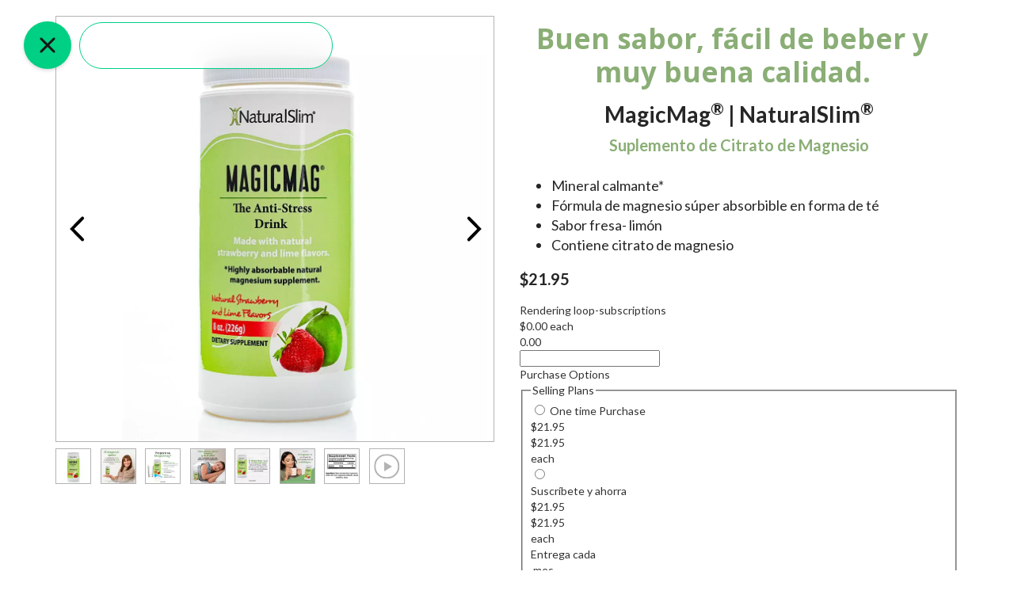

--- FILE ---
content_type: text/html; charset=utf-8
request_url: https://us.naturalslim.com/pages/magicmag-con-review-2
body_size: 121069
content:
<!doctype html>
<html lang="es">
  <head><meta charset="utf-8">
    <meta name="viewport" content="width=device-width, initial-scale=1, shrink-to-fit=no"><script>!function(){window.ZipifyPages=window.ZipifyPages||{},window.ZipifyPages.analytics={},window.ZipifyPages.currency="USD",window.ZipifyPages.shopDomain="natural-slim-us.myshopify.com",window.ZipifyPages.moneyFormat="${{amount}}",window.ZipifyPages.shopifyOptionsSelector=false,window.ZipifyPages.unitPriceEnabled=false,window.ZipifyPages.alternativeAnalyticsLoading=true,window.ZipifyPages.integrations="oneclickupsellnative,shoppaywidget,trackify,recharge".split(","),window.ZipifyPages.crmUrl="https://crms.zipify.com",window.ZipifyPages.isPagesEntity=true,window.ZipifyPages.translations={soldOut:"Agotado",unavailable:"No disponible"},window.ZipifyPages.routes={root:"\/",cart:{index:"\/cart",add:"\/cart\/add",change:"\/cart\/change",clear:"\/cart\/clear",update:"\/cart\/update"}};window.ZipifyPages.eventsSubscriptions=[],window.ZipifyPages.on=function(i,a){window.ZipifyPages.eventsSubscriptions.push([i,a])}}();</script><script>(() => {
(()=>{class g{constructor(t={}){this.defaultConfig={sectionIds:[],rootMargin:"0px",onSectionViewed:()=>{},onSectionInteracted:()=>{},minViewTime:500,minVisiblePercentage:30,interactiveSelector:'a, button, input, select, textarea, [role="button"], [tabindex]:not([tabindex="-1"])'},this.config={...this.defaultConfig,...t},this.viewedSections=new Set,this.observer=null,this.viewTimers=new Map,this.init()}init(){document.readyState==="loading"?document.addEventListener("DOMContentLoaded",this.setup.bind(this)):this.setup()}setup(){this.setupObserver(),this.setupGlobalClickTracking()}setupObserver(){const t={root:null,rootMargin:this.config.rootMargin,threshold:[0,.1,.2,.3,.4,.5,.6,.7,.8,.9,1]};this.observer=new IntersectionObserver(e=>{e.forEach(i=>{this.calculateVisibility(i)?this.handleSectionVisible(i.target):this.handleSectionHidden(i.target)})},t),this.config.sectionIds.forEach(e=>{const i=document.getElementById(e);i&&this.observer.observe(i)})}calculateVisibility(t){const e=window.innerHeight,i=window.innerWidth,n=e*i,o=t.boundingClientRect,s=Math.max(0,o.top),c=Math.min(e,o.bottom),d=Math.max(0,o.left),a=Math.min(i,o.right),r=Math.max(0,c-s),l=Math.max(0,a-d)*r,m=n>0?l/n*100:0,h=o.width*o.height,p=h>0?l/h*100:0,S=m>=this.config.minVisiblePercentage,b=p>=80;return S||b}isSectionViewed(t){return this.viewedSections.has(Number(t))}setupGlobalClickTracking(){document.addEventListener("click",t=>{const e=this.findParentTrackedSection(t.target);if(e){const i=this.findInteractiveElement(t.target,e.el);i&&(this.isSectionViewed(e.id)||this.trackSectionView(e.id),this.trackSectionInteract(e.id,i,t))}})}findParentTrackedSection(t){let e=t;for(;e&&e!==document.body;){const i=e.id||e.dataset.zpSectionId,n=i?parseInt(i,10):null;if(n&&!isNaN(n)&&this.config.sectionIds.includes(n))return{el:e,id:n};e=e.parentElement}return null}findInteractiveElement(t,e){let i=t;for(;i&&i!==e;){if(i.matches(this.config.interactiveSelector))return i;i=i.parentElement}return null}trackSectionView(t){this.viewedSections.add(Number(t)),this.config.onSectionViewed(t)}trackSectionInteract(t,e,i){this.config.onSectionInteracted(t,e,i)}handleSectionVisible(t){const e=t.id,i=setTimeout(()=>{this.isSectionViewed(e)||this.trackSectionView(e)},this.config.minViewTime);this.viewTimers.set(e,i)}handleSectionHidden(t){const e=t.id;this.viewTimers.has(e)&&(clearTimeout(this.viewTimers.get(e)),this.viewTimers.delete(e))}addSection(t){if(!this.config.sectionIds.includes(t)){this.config.sectionIds.push(t);const e=document.getElementById(t);e&&this.observer&&this.observer.observe(e)}}}class f{constructor(){this.sectionTracker=new g({onSectionViewed:this.onSectionViewed.bind(this),onSectionInteracted:this.onSectionInteracted.bind(this)}),this.runningSplitTests=[]}getCookie(t){const e=document.cookie.match(new RegExp(`(?:^|; )${t}=([^;]*)`));return e?decodeURIComponent(e[1]):null}setCookie(t,e){let i=`${t}=${encodeURIComponent(e)}; path=/; SameSite=Lax`;location.protocol==="https:"&&(i+="; Secure");const n=new Date;n.setTime(n.getTime()+365*24*60*60*1e3),i+=`; expires=${n.toUTCString()}`,document.cookie=i}pickByWeight(t){const e=Object.entries(t).map(([o,s])=>[Number(o),s]),i=e.reduce((o,[,s])=>o+s,0);let n=Math.random()*i;for(const[o,s]of e){if(n<s)return o;n-=s}return e[e.length-1][0]}render(t){const e=t.blocks,i=t.test,n=i.id,o=`zpSectionSplitTest${n}`;let s=Number(this.getCookie(o));e.some(r=>r.id===s)||(s=this.pickByWeight(i.distribution),this.setCookie(o,s));const c=e.find(r=>r.id===s),d=`sectionSplitTest${c.id}`,a=document.querySelector(`template[data-id="${d}"]`);if(!a){console.error(`Template for split test ${c.id} not found`);return}document.currentScript.parentNode.insertBefore(a.content.cloneNode(!0),document.currentScript),this.runningSplitTests.push({id:n,block:c,templateId:d}),this.initTrackingForSection(c.id)}findSplitTestForSection(t){return this.runningSplitTests.find(e=>e.block.id===Number(t))}initTrackingForSection(t){this.sectionTracker.addSection(t)}onSectionViewed(t){this.trackEvent({sectionId:t,event:"zp_section_viewed"})}onSectionInteracted(t){this.trackEvent({sectionId:t,event:"zp_section_clicked"})}trackEvent({event:t,sectionId:e,payload:i={}}){const n=this.findSplitTestForSection(e);n&&window.Shopify.analytics.publish(t,{...i,sectionId:e,splitTestHash:n.id})}}window.ZipifyPages??={};window.ZipifyPages.SectionSplitTest=new f;})();

})()</script><title>MagicMag</title><meta name="description" content="Mineral calmante, fórmula de magnesio súper absorbible en forma de té. Magnesio Sabor fresa- limón, contiene citrato de magnesio"><link rel="canonical" href="https://us.naturalslim.com/pages/magicmag-con-review-2"><meta property="og:title" content="MagicMag" /><meta property="og:type" content="website" /><meta property="og:url" content="https://us.naturalslim.com/pages/magicmag-review-2" /><meta name="twitter:card" content="summary" /><link rel="preload" href="https://cdn03.zipify.com/css/fr-zipifypages.css" as="style"><link rel="dns-prefetch" href="https://us.naturalslim.com/"><link rel="dns-prefetch" href="https://cdn01.zipify.com/"><link rel="dns-prefetch" href="https://cdn02.zipify.com/"><link rel="dns-prefetch" href="https://cdn03.zipify.com/"><link rel="preconnect" href="https://us.naturalslim.com/"><link rel="preconnect" href="https://cdn01.zipify.com/"><link rel="preconnect" href="https://cdn02.zipify.com/"><link rel="preconnect" href="https://cdn03.zipify.com/"><link rel="stylesheet" type="text/css" href="https://cdn03.zipify.com/css/fr-zipifypages.css"><link rel="preconnect" href="https://cdn16.zipify.com/"><link rel="dns-prefetch" href="https://cdn16.zipify.com/"><link rel="dns-prefetch" href="https://cdn17.zipify.com/"><link rel="preconnect" href="https://cdn17.zipify.com/"><link rel="stylesheet" type="text/css" href="https://cdn16.zipify.com/13bc3411f8d64a182fbf65618e6467b33276eb55/gs/b457453f7feed42f43a320ca77f76e0a.css"><link rel="stylesheet" type="text/css" href="https://cdn03.zipify.com/13bc3411f8d64a182fbf65618e6467b33276eb55/stylesheet/pages/aeb5c877d3623b8d84c1e80f211307a0.css"><style>body{font-synthesis:none;-moz-osx-font-smoothing:grayscale;-webkit-font-smoothing:antialiased;text-rendering:optimizeLegibility}</style><script>(() => {(()=>{document.addEventListener("DOMContentLoaded",()=>{function a(e,t){e.dataset[t]&&(e.setAttribute(t,e.dataset[t]),e.removeAttribute(`data-${t}`))}const d=new IntersectionObserver((e,t)=>{for(const{target:n,isIntersecting:o}of e)o&&(a(n,"src"),a(n,"srcset"),a(n,"sizes"),t.unobserve(n))}),u=document.querySelectorAll('.zpa-lazyload, .zpa-published-page-holder [loading="lazy"]');for(const e of u)e.classList.remove("zpa-lazyload"),(!("loading"in e)||!e.src)&&d.observe(e);function g(e){if(!e)return null;try{return JSON.parse(e.textContent)}catch{return null}}function c(e,t){const n=Object.entries(e.__zpBgImageSrcset__??{});if(!n.length)return;const o=window.devicePixelRatio*t.width,[,s]=n.find(([r])=>r>=o)||n.at(-1);e.style.setProperty("--zp-background-image",`url("${s}")`),delete e.__zpBgImageSrcset__}const f=new URLSearchParams(location.search).get("lazy")==="0",i=new IntersectionObserver(e=>{for(const{boundingClientRect:t,isIntersecting:n,target:o}of e)n&&t.width&&(c(o,t),i.unobserve(o))},{rootMargin:"500px"});function z(){return[document.querySelector("#zp-blocks-json-data"),...document.querySelectorAll("[data-zp-block-configs]")].reduce((t,n)=>t.concat(g(n)||[]),[])}function l(e,t){const n=e.flatMap(o=>[o.bg,...o.children?.map(s=>s.bg)||[]]).filter(Boolean);for(const{selector:o,srcset:s}of n)for(const r of document.querySelectorAll(`.zp.${o}`))r.dataset.zpBackgroundImageInit||(r.__zpBgImageSrcset__=s,r.dataset.zpBackgroundImageInit=!0,t(r))}l(z(),e=>{f?c(e,e.getBoundingClientRect()):i.observe(e)}),window.ZipifyPages.on("initBackgroundImages",e=>{l(e,t=>c(t,t.getBoundingClientRect()))})});})();})()</script><link rel="shortcut icon" href="//us.naturalslim.com/cdn/shop/t/51/assets/favicon.png?v=11458" type="image/png" /><script>!function(){var e=!1,t=[],n=!1,i=!1;function r(){}function a(e){this.integrations=e||[]}function o(){window.trekkie.url=function(){var e=l();if(e)return e;var t=this.canonical();if(t)return t.indexOf("?")>0?t:t+s(window.location.search);var n=window.location.href,i=n.indexOf("#");return-1===i?n:n.slice(0,i)}}function c(){window.trekkie.pageDefaults=function(){var e=window.location.href,t=e.indexOf("?");return t=(e=-1===t?"":e.slice(t)).indexOf("#"),e="?"===(e=-1===t?e:e.slice(0,t))?"":e,{path:w(),referrer:document.referrer,search:d()||e,title:u(),url:this.url(),properties:{}}}}function f(){var e=window.trekkie.generatePageObject;window.trekkie.generatePageObject=function(){var t=e.apply(window.trekkie,arguments);t.path=w(),t.title=u(),t.search&&(t.search=s(t.search));var n=v&&"function"==typeof y.searchIdentifierParam?y.searchIdentifierParam():P&&"function"==typeof g.searchIdentifierParam?g.searchIdentifierParam():null;return n?(t.search?t.search="?"+n+"&"+(""+t.search).replace(/^\?+/,""):t.search="?"+n,t):t}}function s(e){var t=new RegExp("^zpstest=");return S.filterSearchParams(e,t)}function w(){return v&&"function"==typeof y.currentEntityPath&&y.currentEntityPath()?y.currentEntityPath():window.location.pathname}function u(){return v&&"function"==typeof y.currentEntityTitle&&y.currentEntityTitle()?y.currentEntityTitle():document.title}function d(){return v&&"function"==typeof y.currentEntitySearchParams?"?"+y.currentEntitySearchParams():P&&"function"==typeof g.currentEntitySearchParams?"?"+g.currentEntitySearchParams():s(window.location.search)}function p(){return v&&"function"==typeof y.currentEntityUrl?y.currentEntityUrl():P?function(){var e=window.location.href,t=e.indexOf("?");t>-1&&(e=e.slice(0,t));(t=e.indexOf("#"))>-1&&(e=e.slice(0,t));return e}():null}function l(){var e=p();if(e){var t=d();return t?e+t:e}return null}function h(){if(!i&&void 0!==window.ga){i=!0;var e=l(),t=function(){var e=w();if(e){var t=d();return t?e+t:e}return null}(),n=u();e&&window.ga("set","location",e),t&&window.ga("set","page",t),n&&window.ga("set","title",n)}}r.prototype.parseUrl=function(e){var t=(""+e).trim();if(!/^\//.test(t)&&!/^https?:\/\//.test(t))return{};var n=document.createElement("a");return n.href=e,{protocol:n.protocol,host:n.host,hostname:n.hostname,port:n.port,pathname:n.pathname,hash:n.hash,search:n.search,origin:n.origin}},r.prototype.searchQueryParams=function(e){var t=this.parseUrl(e);return t.search?(""+t.search).replace(/^\?+/,""):""},r.prototype.filterSearchParams=function(e,t){if(!(e&&t instanceof RegExp))return e;for(var n,i=this.splitSearchParams(e),r=[],a=0,o=i.length;a<o;a++)n=i[a],t.test(n)||r.push(n);return r.join("&")},r.prototype.splitSearchParams=function(e){return e?(""+(""+e).replace(/^\?+/,"")).split("&"):[]},a.prototype.init=function(){e||(e=!0,function(){for(var e=0,n=t.length;e<n;e++)t[e].call();t=[]}())},a.prototype.ready=function(n){"function"==typeof n&&(e?n.call():t.push(n))},a.prototype.page=function(){if(!n){n=!0;var e=arguments;m?(o(),f(),c(),v&&"function"==typeof y.onEntityStateLoaded?y.onEntityStateLoaded((function(){window.trekkie.page.call(window.trekkie,e)})):window.trekkie.page.call(window.trekkie,e)):window.trekkie.page.call(window.trekkie,e)}},window.ZipifyPages=window.ZipifyPages||{};var y=window.ZipifyPages.SplitTest,g=window.ZipifyPages.SplitTestRedirect,k=new a(window.ZipifyPages.integrations),v=void 0!==y,P=void 0!==g,m=v||P,S=new r;function E(){window.Shopify.analytics.publish("zp_page_viewed",{handle:window.location.pathname,title:document.title,shopData:{presentmentCurrency:{code:Shopify.currency.active,rate:Shopify.currency.rate},shopCurrencyCode:ZipifyPages.currency},splitTestData:{handle:window.ZipifyPages.SplitTest?.currentEntityUrl(),title:u(),test_token:window.ZipifyPages.SplitTestRedirect?.searchIdentifierParam()??window.ZipifyPages.SplitTest?.searchIdentifierParam()}})}window.ZipifyPages.ShopifyAnalytics=k,m&&(window.GoogleAnalyticsObject="ga",window.ga=window.ga||function(){window.ga.q.push(arguments),"create"===arguments[0]&&void 0!==window._gaUTrackerOptions&&h()},window.ga.q=window.ga.q||[],window.ga.l=1*new Date),window.ZipifyPages.alternativeAnalyticsLoading?(window.trekkie=window.trekkie||[],window.trekkie.push(["ready",function(){try{m&&h();var e=window.ZipifyPages&&window.ZipifyPages.ShopifyAnalytics;void 0!==e&&"function"==typeof e.init?(e.init(),function(){if(m&&"function"==typeof(window.trekkie&&window.trekkie.page)&&(o(),f(),c(),v)){var e=window.trekkie.page;window.trekkie.page=function(){var t=arguments;y.onEntityStateLoaded((function(){e.call(window.trekkie,t)}))}}}()):console.error("window.ZipifyPages.ShopifyAnalytics.init is not defined")}catch(e){console.error(e)}}])):m&&k.ready(h);const Z=()=>document.cookie.match(/_shopify_y=([^;]*)/);window.addEventListener("DOMContentLoaded",(()=>{!function(e){if(Z())return e();document.addEventListener("trackingConsentAccepted",(()=>{const t=setInterval((()=>{Z()&&(e(),clearInterval(t))}),25)}),{once:!0})}(E)}))}();</script><!-- Google tag (gtag.js) -->
<script async src="https://www.googletagmanager.com/gtag/js?id=G-Q66MQ8NF2V"></script>
<script>
  window.dataLayer = window.dataLayer || [];
  function gtag(){dataLayer.push(arguments);}
  gtag('js', new Date());

  gtag('config', 'G-Q66MQ8NF2V');
</script><script>
var head = document.head;
var script = document.createElement('script');
script.type = 'text/javascript';
script.src = "https://182649.t.hyros.com/v1/lst/universal-script?ph=e8c63d3e4b8973d24422039c79bd4e0a2e92ddbd56f067046ae7deebe2b0b044&tag=!clicked";
head.appendChild(script);
</script><script src="https://www.googleoptimize.com/optimize.js?id=OPT-564KCKR"></script><script>!function(){function r(e){return Object.prototype.toString.call(e)}function n(e){return"[object Object]"===r(e)}function o(e){return"[object Function]"===r(e)}function e(){n(window.ReChargeWidget)&&n(window.ReChargeWidget.eventService)&&o(window.ReChargeWidget.eventService.addEventListener)&&window.ReChargeWidget.eventService.addEventListener("widget:build",d),function(){if(n(window.ReChargeWidget)&&o(window.ReChargeWidget.getWidgets)){var e=window.ReChargeWidget.getWidgets();if(function(e){return"[object Array]"===r(e)}(e))for(var t=0,i=e.length;t<i;t++)d(e[t])}}()}function d(t){if(t&&o(t.destroy)){var e=t.container;if(void 0!==(e&&e.dataset||{}).zpAddToCartForm)try{t.destroy()}catch(e){console.error(e),function(e){if(e&&e.container)try{var t=e.selectors||{},t=t.widgetContainer||t.widget||".rc_container_wrapper,.rc-container-wrapper",t=e.container.querySelector(t);if(!t)return;t.parentNode.removeChild(t)}catch(e){console.error(e)}}(t)}}}window.ZipifyPages=window.ZipifyPages||{},window.ZipifyPages.ReChargeWidgetLoadSubscribed=!0,n(window.ReChargeWidget)?e():window.addEventListener("ReChargeWidget-loaded",e)}();</script><script>window.performance && window.performance.mark && window.performance.mark('shopify.content_for_header.start');</script><meta name="robots" content="noindex,nofollow">
<meta name="facebook-domain-verification" content="andwl8zma9lq5vl10z7m98eclbesbx">
<meta id="shopify-digital-wallet" name="shopify-digital-wallet" content="/6872793172/digital_wallets/dialog">
<meta name="shopify-checkout-api-token" content="0b6727ecbe38e4ecd7153ad307bdd371">
<meta id="in-context-paypal-metadata" data-shop-id="6872793172" data-venmo-supported="true" data-environment="production" data-locale="es_ES" data-paypal-v4="true" data-currency="USD">
<link rel="alternate" hreflang="x-default" href="https://us.naturalslim.com/pages/magicmag-con-review-2">
<link rel="alternate" hreflang="es-US" href="https://us.naturalslim.com/pages/magicmag-con-review-2">
<link rel="alternate" hreflang="en-US" href="https://us.naturalslim.com/en/pages/magicmag-con-review-2">
<script async="async" src="/checkouts/internal/preloads.js?locale=es-US"></script>
<link rel="preconnect" href="https://shop.app" crossorigin="anonymous">
<script async="async" src="https://shop.app/checkouts/internal/preloads.js?locale=es-US&shop_id=6872793172" crossorigin="anonymous"></script>
<script id="apple-pay-shop-capabilities" type="application/json">{"shopId":6872793172,"countryCode":"US","currencyCode":"USD","merchantCapabilities":["supports3DS"],"merchantId":"gid:\/\/shopify\/Shop\/6872793172","merchantName":"NaturalSlim USA","requiredBillingContactFields":["postalAddress","email","phone"],"requiredShippingContactFields":["postalAddress","email","phone"],"shippingType":"shipping","supportedNetworks":["visa","masterCard","amex","discover","elo","jcb"],"total":{"type":"pending","label":"NaturalSlim USA","amount":"1.00"},"shopifyPaymentsEnabled":true,"supportsSubscriptions":true}</script>
<script id="shopify-features" type="application/json">{"accessToken":"0b6727ecbe38e4ecd7153ad307bdd371","betas":["rich-media-storefront-analytics"],"domain":"us.naturalslim.com","predictiveSearch":true,"shopId":6872793172,"locale":"es"}</script>
<script>var Shopify = Shopify || {};
Shopify.shop = "natural-slim-us.myshopify.com";
Shopify.locale = "es";
Shopify.currency = {"active":"USD","rate":"1.0"};
Shopify.country = "US";
Shopify.theme = {"name":"Staging 2.0 test site, rebuilding the OG","id":138352164948,"schema_name":"Dawn","schema_version":"15.4.0","theme_store_id":887,"role":"main"};
Shopify.theme.handle = "null";
Shopify.theme.style = {"id":null,"handle":null};
Shopify.cdnHost = "us.naturalslim.com/cdn";
Shopify.routes = Shopify.routes || {};
Shopify.routes.root = "/";</script>
<script type="module">!function(o){(o.Shopify=o.Shopify||{}).modules=!0}(window);</script>
<script>!function(o){function n(){var o=[];function n(){o.push(Array.prototype.slice.apply(arguments))}return n.q=o,n}var t=o.Shopify=o.Shopify||{};t.loadFeatures=n(),t.autoloadFeatures=n()}(window);</script>
<script>
  window.ShopifyPay = window.ShopifyPay || {};
  window.ShopifyPay.apiHost = "shop.app\/pay";
  window.ShopifyPay.redirectState = null;
</script>
<script id="shop-js-analytics" type="application/json">{"pageType":"page"}</script>
<script defer="defer" async type="module" src="//us.naturalslim.com/cdn/shopifycloud/shop-js/modules/v2/client.init-shop-cart-sync_BauuRneq.es.esm.js"></script>
<script defer="defer" async type="module" src="//us.naturalslim.com/cdn/shopifycloud/shop-js/modules/v2/chunk.common_JQpvZAPo.esm.js"></script>
<script defer="defer" async type="module" src="//us.naturalslim.com/cdn/shopifycloud/shop-js/modules/v2/chunk.modal_Cc_JA9bg.esm.js"></script>
<script type="module">
  await import("//us.naturalslim.com/cdn/shopifycloud/shop-js/modules/v2/client.init-shop-cart-sync_BauuRneq.es.esm.js");
await import("//us.naturalslim.com/cdn/shopifycloud/shop-js/modules/v2/chunk.common_JQpvZAPo.esm.js");
await import("//us.naturalslim.com/cdn/shopifycloud/shop-js/modules/v2/chunk.modal_Cc_JA9bg.esm.js");

  window.Shopify.SignInWithShop?.initShopCartSync?.({"fedCMEnabled":true,"windoidEnabled":true});

</script>
<script>
  window.Shopify = window.Shopify || {};
  if (!window.Shopify.featureAssets) window.Shopify.featureAssets = {};
  window.Shopify.featureAssets['shop-js'] = {"shop-cart-sync":["modules/v2/client.shop-cart-sync_BVP18cnx.es.esm.js","modules/v2/chunk.common_JQpvZAPo.esm.js","modules/v2/chunk.modal_Cc_JA9bg.esm.js"],"init-fed-cm":["modules/v2/client.init-fed-cm_D8ocI3Hl.es.esm.js","modules/v2/chunk.common_JQpvZAPo.esm.js","modules/v2/chunk.modal_Cc_JA9bg.esm.js"],"shop-toast-manager":["modules/v2/client.shop-toast-manager_CLAzazP1.es.esm.js","modules/v2/chunk.common_JQpvZAPo.esm.js","modules/v2/chunk.modal_Cc_JA9bg.esm.js"],"init-shop-cart-sync":["modules/v2/client.init-shop-cart-sync_BauuRneq.es.esm.js","modules/v2/chunk.common_JQpvZAPo.esm.js","modules/v2/chunk.modal_Cc_JA9bg.esm.js"],"shop-button":["modules/v2/client.shop-button_CyDIc4qj.es.esm.js","modules/v2/chunk.common_JQpvZAPo.esm.js","modules/v2/chunk.modal_Cc_JA9bg.esm.js"],"init-windoid":["modules/v2/client.init-windoid_oJvx2C9L.es.esm.js","modules/v2/chunk.common_JQpvZAPo.esm.js","modules/v2/chunk.modal_Cc_JA9bg.esm.js"],"shop-cash-offers":["modules/v2/client.shop-cash-offers_CkIkb9Wi.es.esm.js","modules/v2/chunk.common_JQpvZAPo.esm.js","modules/v2/chunk.modal_Cc_JA9bg.esm.js"],"pay-button":["modules/v2/client.pay-button_5yb_uJBU.es.esm.js","modules/v2/chunk.common_JQpvZAPo.esm.js","modules/v2/chunk.modal_Cc_JA9bg.esm.js"],"init-customer-accounts":["modules/v2/client.init-customer-accounts_CO9OeEd-.es.esm.js","modules/v2/client.shop-login-button_DLqQTw7D.es.esm.js","modules/v2/chunk.common_JQpvZAPo.esm.js","modules/v2/chunk.modal_Cc_JA9bg.esm.js"],"avatar":["modules/v2/client.avatar_BTnouDA3.es.esm.js"],"checkout-modal":["modules/v2/client.checkout-modal_yS2RcjXz.es.esm.js","modules/v2/chunk.common_JQpvZAPo.esm.js","modules/v2/chunk.modal_Cc_JA9bg.esm.js"],"init-shop-for-new-customer-accounts":["modules/v2/client.init-shop-for-new-customer-accounts_DPeXQnFd.es.esm.js","modules/v2/client.shop-login-button_DLqQTw7D.es.esm.js","modules/v2/chunk.common_JQpvZAPo.esm.js","modules/v2/chunk.modal_Cc_JA9bg.esm.js"],"init-customer-accounts-sign-up":["modules/v2/client.init-customer-accounts-sign-up_D_IzRyVC.es.esm.js","modules/v2/client.shop-login-button_DLqQTw7D.es.esm.js","modules/v2/chunk.common_JQpvZAPo.esm.js","modules/v2/chunk.modal_Cc_JA9bg.esm.js"],"init-shop-email-lookup-coordinator":["modules/v2/client.init-shop-email-lookup-coordinator_CRbuXBM_.es.esm.js","modules/v2/chunk.common_JQpvZAPo.esm.js","modules/v2/chunk.modal_Cc_JA9bg.esm.js"],"shop-follow-button":["modules/v2/client.shop-follow-button_Bv9YhKz6.es.esm.js","modules/v2/chunk.common_JQpvZAPo.esm.js","modules/v2/chunk.modal_Cc_JA9bg.esm.js"],"shop-login-button":["modules/v2/client.shop-login-button_DLqQTw7D.es.esm.js","modules/v2/chunk.common_JQpvZAPo.esm.js","modules/v2/chunk.modal_Cc_JA9bg.esm.js"],"shop-login":["modules/v2/client.shop-login_CYZ0rRS7.es.esm.js","modules/v2/chunk.common_JQpvZAPo.esm.js","modules/v2/chunk.modal_Cc_JA9bg.esm.js"],"lead-capture":["modules/v2/client.lead-capture_X_4VExJo.es.esm.js","modules/v2/chunk.common_JQpvZAPo.esm.js","modules/v2/chunk.modal_Cc_JA9bg.esm.js"],"payment-terms":["modules/v2/client.payment-terms_DA3Rk9yv.es.esm.js","modules/v2/chunk.common_JQpvZAPo.esm.js","modules/v2/chunk.modal_Cc_JA9bg.esm.js"]};
</script>
<script>(function() {
  var isLoaded = false;
  function asyncLoad() {
    if (isLoaded) return;
    isLoaded = true;
    var urls = ["\/\/cdn.shopify.com\/proxy\/03a9aa4d438cc1496936df9fa3026938ef729e713e19fea82e9671cddb428b3d\/bingshoppingtool-t2app-prod.trafficmanager.net\/uet\/tracking_script?shop=natural-slim-us.myshopify.com\u0026sp-cache-control=cHVibGljLCBtYXgtYWdlPTkwMA","https:\/\/d18eg7dreypte5.cloudfront.net\/scripts\/integrations\/subscription.js?shop=natural-slim-us.myshopify.com","https:\/\/cdn.opinew.com\/js\/opinew-active.js?shop=natural-slim-us.myshopify.com","https:\/\/config.gorgias.chat\/bundle-loader\/01GYCCDWZENW2YG273M0G319FC?source=shopify1click\u0026shop=natural-slim-us.myshopify.com","https:\/\/d18eg7dreypte5.cloudfront.net\/browse-abandonment\/smsbump_timer.js?shop=natural-slim-us.myshopify.com","https:\/\/static.klaviyo.com\/onsite\/js\/klaviyo.js?company_id=XmS7mM\u0026shop=natural-slim-us.myshopify.com","https:\/\/widgets.automizely.com\/reviews\/v1\/sdk.js?connection_id=84d0492709904419bcd45f51597ff0df\u0026mapped_org_id=c93462aa634d032ba208a719951a9d3b_v1\u0026oid=cf6a8df8c91348f4b88ae736acf92b6f\u0026shop=natural-slim-us.myshopify.com","https:\/\/cdn-bundler.nice-team.net\/app\/js\/bundler.js?shop=natural-slim-us.myshopify.com","https:\/\/trackifyx.redretarget.com\/pull\/lazy.js?shop=natural-slim-us.myshopify.com","https:\/\/cdn.hextom.com\/js\/eventpromotionbar.js?shop=natural-slim-us.myshopify.com","https:\/\/quiz.prehook.com\/ph-script.js?shop=natural-slim-us.myshopify.com","https:\/\/admin.pickzen.com\/client\/id\/lmSx75q2?shop=natural-slim-us.myshopify.com","https:\/\/sdk.postscript.io\/sdk-script-loader.bundle.js?shopId=389552\u0026shop=natural-slim-us.myshopify.com","\/\/cdn.shopify.com\/proxy\/3c0a6ff188dab883f3e2b4e842653f9614ff0327cbb56ee4f29117380290747b\/api.goaffpro.com\/loader.js?shop=natural-slim-us.myshopify.com\u0026sp-cache-control=cHVibGljLCBtYXgtYWdlPTkwMA","https:\/\/d217z8zw4dqir.cloudfront.net\/script_tags\/loop_snippets?shop=natural-slim-us.myshopify.com","https:\/\/d33a6lvgbd0fej.cloudfront.net\/script_tag\/secomapp.scripttag.js?shop=natural-slim-us.myshopify.com","https:\/\/public.9gtb.com\/loader.js?g_cvt_id=4dab6b7f-b685-4bb3-aadf-582774da0fcf\u0026shop=natural-slim-us.myshopify.com"];
    for (var i = 0; i < urls.length; i++) {
      var s = document.createElement('script');
      s.type = 'text/javascript';
      s.async = true;
      s.src = urls[i];
      var x = document.getElementsByTagName('script')[0];
      x.parentNode.insertBefore(s, x);
    }
  };
  if(window.attachEvent) {
    window.attachEvent('onload', asyncLoad);
  } else {
    window.addEventListener('load', asyncLoad, false);
  }
})();</script>
<script id="__st">var __st={"a":6872793172,"offset":-18000,"reqid":"46084562-db5d-4ffd-a9a1-d38befff7efb-1769585030","pageurl":"us.naturalslim.com\/pages\/magicmag-con-review-2","s":"pages-83758874708","u":"80b3004eac5f","p":"page","rtyp":"page","rid":83758874708};</script>
<script>window.ShopifyPaypalV4VisibilityTracking = true;</script>
<script id="captcha-bootstrap">!function(){'use strict';const t='contact',e='account',n='new_comment',o=[[t,t],['blogs',n],['comments',n],[t,'customer']],c=[[e,'customer_login'],[e,'guest_login'],[e,'recover_customer_password'],[e,'create_customer']],r=t=>t.map((([t,e])=>`form[action*='/${t}']:not([data-nocaptcha='true']) input[name='form_type'][value='${e}']`)).join(','),a=t=>()=>t?[...document.querySelectorAll(t)].map((t=>t.form)):[];function s(){const t=[...o],e=r(t);return a(e)}const i='password',u='form_key',d=['recaptcha-v3-token','g-recaptcha-response','h-captcha-response',i],f=()=>{try{return window.sessionStorage}catch{return}},m='__shopify_v',_=t=>t.elements[u];function p(t,e,n=!1){try{const o=window.sessionStorage,c=JSON.parse(o.getItem(e)),{data:r}=function(t){const{data:e,action:n}=t;return t[m]||n?{data:e,action:n}:{data:t,action:n}}(c);for(const[e,n]of Object.entries(r))t.elements[e]&&(t.elements[e].value=n);n&&o.removeItem(e)}catch(o){console.error('form repopulation failed',{error:o})}}const l='form_type',E='cptcha';function T(t){t.dataset[E]=!0}const w=window,h=w.document,L='Shopify',v='ce_forms',y='captcha';let A=!1;((t,e)=>{const n=(g='f06e6c50-85a8-45c8-87d0-21a2b65856fe',I='https://cdn.shopify.com/shopifycloud/storefront-forms-hcaptcha/ce_storefront_forms_captcha_hcaptcha.v1.5.2.iife.js',D={infoText:'Protegido por hCaptcha',privacyText:'Privacidad',termsText:'Términos'},(t,e,n)=>{const o=w[L][v],c=o.bindForm;if(c)return c(t,g,e,D).then(n);var r;o.q.push([[t,g,e,D],n]),r=I,A||(h.body.append(Object.assign(h.createElement('script'),{id:'captcha-provider',async:!0,src:r})),A=!0)});var g,I,D;w[L]=w[L]||{},w[L][v]=w[L][v]||{},w[L][v].q=[],w[L][y]=w[L][y]||{},w[L][y].protect=function(t,e){n(t,void 0,e),T(t)},Object.freeze(w[L][y]),function(t,e,n,w,h,L){const[v,y,A,g]=function(t,e,n){const i=e?o:[],u=t?c:[],d=[...i,...u],f=r(d),m=r(i),_=r(d.filter((([t,e])=>n.includes(e))));return[a(f),a(m),a(_),s()]}(w,h,L),I=t=>{const e=t.target;return e instanceof HTMLFormElement?e:e&&e.form},D=t=>v().includes(t);t.addEventListener('submit',(t=>{const e=I(t);if(!e)return;const n=D(e)&&!e.dataset.hcaptchaBound&&!e.dataset.recaptchaBound,o=_(e),c=g().includes(e)&&(!o||!o.value);(n||c)&&t.preventDefault(),c&&!n&&(function(t){try{if(!f())return;!function(t){const e=f();if(!e)return;const n=_(t);if(!n)return;const o=n.value;o&&e.removeItem(o)}(t);const e=Array.from(Array(32),(()=>Math.random().toString(36)[2])).join('');!function(t,e){_(t)||t.append(Object.assign(document.createElement('input'),{type:'hidden',name:u})),t.elements[u].value=e}(t,e),function(t,e){const n=f();if(!n)return;const o=[...t.querySelectorAll(`input[type='${i}']`)].map((({name:t})=>t)),c=[...d,...o],r={};for(const[a,s]of new FormData(t).entries())c.includes(a)||(r[a]=s);n.setItem(e,JSON.stringify({[m]:1,action:t.action,data:r}))}(t,e)}catch(e){console.error('failed to persist form',e)}}(e),e.submit())}));const S=(t,e)=>{t&&!t.dataset[E]&&(n(t,e.some((e=>e===t))),T(t))};for(const o of['focusin','change'])t.addEventListener(o,(t=>{const e=I(t);D(e)&&S(e,y())}));const B=e.get('form_key'),M=e.get(l),P=B&&M;t.addEventListener('DOMContentLoaded',(()=>{const t=y();if(P)for(const e of t)e.elements[l].value===M&&p(e,B);[...new Set([...A(),...v().filter((t=>'true'===t.dataset.shopifyCaptcha))])].forEach((e=>S(e,t)))}))}(h,new URLSearchParams(w.location.search),n,t,e,['guest_login'])})(!0,!0)}();</script>
<script integrity="sha256-4kQ18oKyAcykRKYeNunJcIwy7WH5gtpwJnB7kiuLZ1E=" data-source-attribution="shopify.loadfeatures" defer="defer" src="//us.naturalslim.com/cdn/shopifycloud/storefront/assets/storefront/load_feature-a0a9edcb.js" crossorigin="anonymous"></script>
<script crossorigin="anonymous" defer="defer" src="//us.naturalslim.com/cdn/shopifycloud/storefront/assets/shopify_pay/storefront-65b4c6d7.js?v=20250812"></script>
<script data-source-attribution="shopify.dynamic_checkout.dynamic.init">var Shopify=Shopify||{};Shopify.PaymentButton=Shopify.PaymentButton||{isStorefrontPortableWallets:!0,init:function(){window.Shopify.PaymentButton.init=function(){};var t=document.createElement("script");t.src="https://us.naturalslim.com/cdn/shopifycloud/portable-wallets/latest/portable-wallets.es.js",t.type="module",document.head.appendChild(t)}};
</script>
<script data-source-attribution="shopify.dynamic_checkout.buyer_consent">
  function portableWalletsHideBuyerConsent(e){var t=document.getElementById("shopify-buyer-consent"),n=document.getElementById("shopify-subscription-policy-button");t&&n&&(t.classList.add("hidden"),t.setAttribute("aria-hidden","true"),n.removeEventListener("click",e))}function portableWalletsShowBuyerConsent(e){var t=document.getElementById("shopify-buyer-consent"),n=document.getElementById("shopify-subscription-policy-button");t&&n&&(t.classList.remove("hidden"),t.removeAttribute("aria-hidden"),n.addEventListener("click",e))}window.Shopify?.PaymentButton&&(window.Shopify.PaymentButton.hideBuyerConsent=portableWalletsHideBuyerConsent,window.Shopify.PaymentButton.showBuyerConsent=portableWalletsShowBuyerConsent);
</script>
<script>
  function portableWalletsCleanup(e){e&&e.src&&console.error("Failed to load portable wallets script "+e.src);var t=document.querySelectorAll("shopify-accelerated-checkout .shopify-payment-button__skeleton, shopify-accelerated-checkout-cart .wallet-cart-button__skeleton"),e=document.getElementById("shopify-buyer-consent");for(let e=0;e<t.length;e++)t[e].remove();e&&e.remove()}function portableWalletsNotLoadedAsModule(e){e instanceof ErrorEvent&&"string"==typeof e.message&&e.message.includes("import.meta")&&"string"==typeof e.filename&&e.filename.includes("portable-wallets")&&(window.removeEventListener("error",portableWalletsNotLoadedAsModule),window.Shopify.PaymentButton.failedToLoad=e,"loading"===document.readyState?document.addEventListener("DOMContentLoaded",window.Shopify.PaymentButton.init):window.Shopify.PaymentButton.init())}window.addEventListener("error",portableWalletsNotLoadedAsModule);
</script>

<script type="module" src="https://us.naturalslim.com/cdn/shopifycloud/portable-wallets/latest/portable-wallets.es.js" onError="portableWalletsCleanup(this)" crossorigin="anonymous"></script>
<script nomodule>
  document.addEventListener("DOMContentLoaded", portableWalletsCleanup);
</script>

<link id="shopify-accelerated-checkout-styles" rel="stylesheet" media="screen" href="https://us.naturalslim.com/cdn/shopifycloud/portable-wallets/latest/accelerated-checkout-backwards-compat.css" crossorigin="anonymous">
<style id="shopify-accelerated-checkout-cart">
        #shopify-buyer-consent {
  margin-top: 1em;
  display: inline-block;
  width: 100%;
}

#shopify-buyer-consent.hidden {
  display: none;
}

#shopify-subscription-policy-button {
  background: none;
  border: none;
  padding: 0;
  text-decoration: underline;
  font-size: inherit;
  cursor: pointer;
}

#shopify-subscription-policy-button::before {
  box-shadow: none;
}

      </style>

<script>window.performance && window.performance.mark && window.performance.mark('shopify.content_for_header.end');</script>
  
<!-- BEGIN app block: shopify://apps/geo-pro-geolocation/blocks/geopro/16fc5313-7aee-4e90-ac95-f50fc7c8b657 --><!-- This snippet is used to load Geo:Pro data on the storefront -->
<meta class='geo-ip' content='[base64]'>
<!-- This snippet initializes the plugin -->
<script async>
  try {
    const loadGeoPro=()=>{let e=e=>{if(!e||e.isCrawler||"success"!==e.message){window.geopro_cancel="1";return}let o=e.isAdmin?"el-geoip-location-admin":"el-geoip-location",s=Date.now()+864e5;localStorage.setItem(o,JSON.stringify({value:e.data,expires:s})),e.isAdmin&&localStorage.setItem("el-geoip-admin",JSON.stringify({value:"1",expires:s}))},o=new XMLHttpRequest;o.open("GET","https://geo.geoproapp.com?x-api-key=91e359ab7-2b63-539e-1de2-c4bf731367a7",!0),o.responseType="json",o.onload=()=>e(200===o.status?o.response:null),o.send()},load=!["el-geoip-location-admin","el-geoip-location"].some(e=>{try{let o=JSON.parse(localStorage.getItem(e));return o&&o.expires>Date.now()}catch(s){return!1}});load&&loadGeoPro();
  } catch(e) {
    console.warn('Geo:Pro error', e);
    window.geopro_cancel = '1';
  }
</script>
<script src="https://cdn.shopify.com/extensions/019b746b-26da-7a64-a671-397924f34f11/easylocation-195/assets/easylocation-storefront.min.js" type="text/javascript" async></script>


<!-- END app block --><!-- BEGIN app block: shopify://apps/tolstoy-shoppable-video-quiz/blocks/widget-block/06fa8282-42ff-403e-b67c-1936776aed11 -->




                






















  <link
    rel="preload"
    fetchpriority="high"
    type="image/webp"
    as="image"
    href="https://cdn.shopify.com/s/files/1/0068/7279/3172/files/tolstoy_a40c538e-0434-496f-8158-777b376ffcfb_hero_desktop_og4hse81ot6yn.webp?v=1768506084"
    media="only screen and (min-width: 575px)"
  >
  <link
    rel="preload"
    fetchpriority="high"
    type="image/webp"
    as="image"
    href="https://cdn.shopify.com/s/files/1/0068/7279/3172/files/tolstoy_295e17cd-f4c6-40ae-aa34-57860c983575_hero_mobile_og4hse81ot6yn.webp?v=1768506049"
    media="only screen and (max-width: 575px)"
  >


<script
  type="module"
  async
  src="https://widget.gotolstoy.com/we/widget.js"
  data-shop=natural-slim-us.myshopify.com
  data-app-key=67e553f3-b499-4e53-af57-62eb717cf6e9
  data-should-use-cache=true
  data-cache-version=19bf9b435b1
  data-product-gallery-projects="[]"
  data-collection-gallery-projects="[]"
  data-product-id=""
  data-template-name="page.zipifypages"
  data-ot-ignore
>
</script>
<script
  type="text/javascript"
  nomodule
  async
  src="https://widget.gotolstoy.com/widget/widget.js"
  data-shop=natural-slim-us.myshopify.com
  data-app-key=67e553f3-b499-4e53-af57-62eb717cf6e9
  data-should-use-cache=true
  data-cache-version=19bf9b435b1
  data-product-gallery-projects="[]"
  data-collection-gallery-projects="[]"
  data-product-id=""
  data-collection-id=""
  data-template-name="page.zipifypages"
  data-ot-ignore
></script>
<script
  type="module"
  async
  src="https://play.gotolstoy.com/widget-v2/widget.js"
  id="tolstoy-widget-script"
  data-shop=natural-slim-us.myshopify.com
  data-app-key=67e553f3-b499-4e53-af57-62eb717cf6e9
  data-should-use-cache=true
  data-cache-version=19bf9b435b1
  data-product-gallery-projects="[]"
  data-collection-gallery-projects="[]"
  data-product-id=""
  data-collection-id=""
  data-shop-assistant-enabled="false"
  data-search-bar-widget-enabled="false"
  data-template-name="page.zipifypages"
  data-customer-id=""
  data-ot-ignore
></script>
<script>
  window.tolstoyCurrencySymbol = '$';
  window.tolstoyMoneyFormat = '${{amount}}';
</script>
<script>
  window.tolstoyDebug = {
    enable: () => {
      fetch('/cart/update.js', {
        method: 'POST',
        headers: { 'Content-Type': 'application/json' },
        body: JSON.stringify({ attributes: { TolstoyDebugEnabled: 'true' } })
      })
      .then(response => response.json())
      .then(() => window.location.reload());
    },
    disable: () => {
      fetch('/cart/update.js', {
        method: 'POST',
        headers: { 'Content-Type': 'application/json' },
        body: JSON.stringify({ attributes: { TolstoyDebugEnabled: null } })
      })
      .then(response => response.json())
      .then(() => window.location.reload())
    },
    status: async () => {
      const response = await fetch('/cart.js');
      const json = await response.json();
      console.log(json.attributes);
    }
  }
</script>

<!-- END app block --><!-- BEGIN app block: shopify://apps/klaviyo-email-marketing-sms/blocks/klaviyo-onsite-embed/2632fe16-c075-4321-a88b-50b567f42507 -->












  <script async src="https://static.klaviyo.com/onsite/js/XmS7mM/klaviyo.js?company_id=XmS7mM"></script>
  <script>!function(){if(!window.klaviyo){window._klOnsite=window._klOnsite||[];try{window.klaviyo=new Proxy({},{get:function(n,i){return"push"===i?function(){var n;(n=window._klOnsite).push.apply(n,arguments)}:function(){for(var n=arguments.length,o=new Array(n),w=0;w<n;w++)o[w]=arguments[w];var t="function"==typeof o[o.length-1]?o.pop():void 0,e=new Promise((function(n){window._klOnsite.push([i].concat(o,[function(i){t&&t(i),n(i)}]))}));return e}}})}catch(n){window.klaviyo=window.klaviyo||[],window.klaviyo.push=function(){var n;(n=window._klOnsite).push.apply(n,arguments)}}}}();</script>

  




  <script>
    window.klaviyoReviewsProductDesignMode = false
  </script>







<!-- END app block --><!-- BEGIN app block: shopify://apps/trackify-x/blocks/app-embed/f3561b5a-1d26-4c4b-9d29-6bae914fb95d --><!-- Theme app RedRetarget App Hook start -->
<link rel="dns-prefetch" href="https://trackifyx.redretarget.com">

<!-- HOOK JS-->







  
  <script id="tfx-cart">window.tfxCart = {"note":null,"attributes":{},"original_total_price":0,"total_price":0,"total_discount":0,"total_weight":0.0,"item_count":0,"items":[],"requires_shipping":false,"currency":"USD","items_subtotal_price":0,"cart_level_discount_applications":[],"checkout_charge_amount":0};</script>




<script type="text/javascript">
  /* ----- TFX Theme hook start ----- */
  (function (t, r, k, f, y, x) {
    if (t.tkfy != undefined) return true;
    t.tkfy = true;
    y = r.createElement(k); y.src = f; y.async = true;
    x = r.getElementsByTagName(k)[0]; x.parentNode.insertBefore(y, x);
  })(window, document, 'script', 'https://trackifyx.redretarget.com/pull/natural-slim-us.myshopify.com/hook.js');
  /* ----- TFX theme hook end ----- */
</script>


<!-- RedRetarget App Hook end -->


<!-- END app block --><!-- BEGIN app block: shopify://apps/opinew-reviews/blocks/global/e1d8e0dc-17ff-4e4a-8a8a-1e73c8ef8676 --><link rel="preload" href="https://cdn.opinew.com/styles/opw-icons/styles2.css" as="style" onload="this.onload=null;this.rel='stylesheet'">
<noscript><link rel="stylesheet" href="https://cdn.opinew.com/styles/opw-icons/styles2.css"></noscript>
<style id='opinew_product_plugin_css'>
    .opinew-stars-plugin-product .opinew-star-plugin-inside .stars-color, 
    .opinew-stars-plugin-product .stars-color, 
    .stars-color {
        color:#FFC617 !important;
    }
    .opinew-stars-plugin-link {
        cursor: pointer;
    }
    .opinew-no-reviews-stars-plugin:hover {
        color: #C45500;
    }
    
    .opw-widget-wrapper-default {
        max-width: 1200px;
        margin: 0 auto;
    }
    
            #opinew-stars-plugin-product {
                text-align:left;
            }
            
            .opinew-stars-plugin-product-list {
                text-align:left;
            }
            
        .opinew-list-stars-disable {
            display:none;
        }
        .opinew-product-page-stars-disable {
            display:none;
        }
         .opinew-star-plugin-inside i.opw-noci:empty{display:inherit!important}#opinew_all_reviews_plugin_app:empty,#opinew_badge_plugin_app:empty,#opinew_carousel_plugin_app:empty,#opinew_product_floating_widget:empty,#opinew_product_plugin_app:empty,#opinew_review_request_app:empty,.opinew-all-reviews-plugin-dynamic:empty,.opinew-badge-plugin-dynamic:empty,.opinew-carousel-plugin-dynamic:empty,.opinew-product-plugin-dynamic:empty,.opinew-review-request-dynamic:empty,.opw-dynamic-stars-collection:empty,.opw-dynamic-stars:empty{display:block!important} /* Force single-column review layout on mobile */
@media (max-width: 749px) {
  .opinew-review-grid,
  .opinew-review-list,
  .opinew-review-items {
    display: flex !important;
    flex-direction: column !important;
  }

  .opinew-review-item,
  .opinew-review-card {
    width: 100% !important;
    max-width: 100% !important;
    margin: 0 0 16px 0 !important;
  }

  /* Optional: make images span full width for consistency */
  .opinew-review-item img,
  .opinew-review-card img {
    width: 100% !important;
    height: auto !important;
  }
}
 </style>
<meta id='opinew_config_container' data-opwconfig='{&quot;server_url&quot;: &quot;https://api.opinew.com&quot;, &quot;shop&quot;: {&quot;id&quot;: 13824, &quot;name&quot;: &quot;NaturalSlim USA&quot;, &quot;public_api_key&quot;: &quot;9IJDOOVHSQN2D8L26M06&quot;, &quot;logo_url&quot;: null}, &quot;permissions&quot;: {&quot;no_branding&quot;: true, &quot;up_to3_photos&quot;: true, &quot;up_to5_photos&quot;: false, &quot;q_and_a&quot;: true, &quot;video_reviews&quot;: true, &quot;optimised_images&quot;: true, &quot;link_shops_single&quot;: false, &quot;link_shops_double&quot;: false, &quot;link_shops_unlimited&quot;: false, &quot;bazaarvoice_integration&quot;: false}, &quot;review_publishing&quot;: &quot;shop_owner&quot;, &quot;badge_shop_reviews_link&quot;: &quot;http://api.opinew.com/shop-reviews/13824&quot;, &quot;stars_color_product_and_collections&quot;: &quot;#FFC617&quot;, &quot;theme_transparent_color&quot;: &quot;initial&quot;, &quot;navbar_color&quot;: &quot;#000000&quot;, &quot;questions_and_answers_active&quot;: true, &quot;number_reviews_per_page&quot;: 8, &quot;show_customer_images_section&quot;: true, &quot;display_stars_if_no_reviews&quot;: false, &quot;stars_alignment_product_page&quot;: &quot;left&quot;, &quot;stars_alignment_product_page_mobile&quot;: &quot;center&quot;, &quot;stars_alignment_collections&quot;: &quot;left&quot;, &quot;stars_alignment_collections_mobile&quot;: &quot;center&quot;, &quot;badge_stars_color&quot;: &quot;#ffc617&quot;, &quot;badge_border_color&quot;: &quot;#dae1e7&quot;, &quot;badge_background_color&quot;: &quot;#ffffff&quot;, &quot;badge_text_color&quot;: &quot;#3C3C3C&quot;, &quot;badge_secondary_text_color&quot;: &quot;#606f7b&quot;, &quot;carousel_theme_style&quot;: &quot;card&quot;, &quot;carousel_stars_color&quot;: &quot;#FFC617&quot;, &quot;carousel_border_color&quot;: &quot;#c5c5c5&quot;, &quot;carousel_background_color&quot;: &quot;#ffffff00&quot;, &quot;carousel_controls_color&quot;: &quot;#5a5a5a&quot;, &quot;carousel_verified_badge_color&quot;: &quot;#38c172&quot;, &quot;carousel_text_color&quot;: &quot;#3d4852&quot;, &quot;carousel_secondary_text_color&quot;: &quot;#606f7b&quot;, &quot;carousel_product_name_color&quot;: &quot;#3d4852&quot;, &quot;carousel_widget_show_dates&quot;: true, &quot;carousel_border_active&quot;: false, &quot;carousel_auto_scroll&quot;: false, &quot;carousel_show_product_name&quot;: false, &quot;carousel_featured_reviews&quot;: [{&quot;id&quot;: 9387794, &quot;body&quot;: &quot;Estoy feliz con este programa &quot;, &quot;star_rating&quot;: 5, &quot;verified_review&quot;: false, &quot;by_shop_owner&quot;: false, &quot;created_ts&quot;: &quot;2021-07-01 01:52:53.768171+00:00&quot;, &quot;user_name&quot;: &quot;Martha&quot;, &quot;score&quot;: 10, &quot;product_url&quot;: &quot;https://natural-slim-us.myshopify.com/products/relaxslim-program-free-shipping&quot;, &quot;product_name&quot;: &quot;Programa Personal de NaturalSlim\u00ae (ESPA\u00d1OL) | El Programa Completo Para Perder Grasa y Mejorar tu Metabolismo de Forma Saludable&quot;}], &quot;display_widget_if_no_reviews&quot;: true, &quot;show_country_and_foreign_reviews&quot;: false, &quot;show_full_customer_names&quot;: false, &quot;custom_header_url&quot;: null, &quot;custom_card_url&quot;: null, &quot;custom_gallery_url&quot;: null, &quot;default_sorting&quot;: &quot;recent&quot;, &quot;enable_widget_review_search&quot;: false, &quot;center_stars_mobile&quot;: false, &quot;center_stars_mobile_breakpoint&quot;: &quot;1000px&quot;, &quot;ab_test_active&quot;: true, &quot;request_form_stars_color&quot;: &quot;#FFC617&quot;, &quot;request_form_image_url&quot;: null, &quot;request_form_custom_css&quot;: null, &quot;request_form_show_ratings&quot;: null, &quot;request_form_display_shop_logo&quot;: null, &quot;request_form_display_product_image&quot;: null, &quot;request_form_progress_type&quot;: null, &quot;request_form_btn_color&quot;: &quot;#2f70ee&quot;, &quot;request_form_progress_bar_color&quot;: &quot;#2f70ee&quot;, &quot;request_form_background_color&quot;: &quot;#DCEBFC&quot;, &quot;request_form_card_background&quot;: &quot;#FFFFFF&quot;, &quot;can_display_photos&quot;: true, &quot;background_color&quot;: &quot;#ffffff00&quot;, &quot;buttons_color&quot;: &quot;#FFC617&quot;, &quot;display_floating_widget&quot;: false, &quot;display_review_source&quot;: false, &quot;new_widget_version&quot;: false, &quot;shop_widgets_updated&quot;: true, &quot;stars_color&quot;: &quot;#FFC617&quot;, &quot;widget_top_section_style&quot;: &quot;default&quot;, &quot;widget_theme_style&quot;: &quot;card&quot;, &quot;reviews_card_border_color&quot;: &quot;#c5c5c5&quot;, &quot;reviews_card_border_active&quot;: false, &quot;star_bars_width&quot;: &quot;300px&quot;, &quot;star_bars_width_auto&quot;: true, &quot;number_review_columns&quot;: 2, &quot;preferred_language&quot;: &quot;es&quot;, &quot;preferred_date_format&quot;: &quot;dd/MM/yyyy&quot;, &quot;text_color&quot;: &quot;#3d4852&quot;, &quot;secondary_text_color&quot;: &quot;#606f7b&quot;, &quot;floating_widget_button_background_color&quot;: &quot;#000000&quot;, &quot;floating_widget_button_text_color&quot;: &quot;#ffffff&quot;, &quot;floating_widget_button_position&quot;: &quot;left&quot;, &quot;navbar_text_color&quot;: &quot;#3d4852&quot;, &quot;pagination_color&quot;: &quot;#000000&quot;, &quot;verified_badge_color&quot;: &quot;#38c172&quot;, &quot;widget_show_dates&quot;: true, &quot;show_review_images&quot;: true, &quot;review_image_max_height&quot;: &quot;450px&quot;, &quot;show_large_review_image&quot;: true, &quot;show_star_bars&quot;: true, &quot;fonts&quot;: {&quot;reviews_card_main_font_size&quot;: &quot;1rem&quot;, &quot;reviews_card_secondary_font_size&quot;: &quot;1rem&quot;, &quot;form_headings_font_size&quot;: &quot;0.875rem&quot;, &quot;form_input_font_size&quot;: &quot;1.125rem&quot;, &quot;paginator_font_size&quot;: &quot;1.125rem&quot;, &quot;badge_average_score&quot;: &quot;2rem&quot;, &quot;badge_primary&quot;: &quot;1.25rem&quot;, &quot;badge_secondary&quot;: &quot;1rem&quot;, &quot;carousel_primary&quot;: &quot;1rem&quot;, &quot;carousel_secondary&quot;: &quot;1rem&quot;, &quot;star_summary_overall_score_font_size&quot;: &quot;2.25rem&quot;, &quot;star_summary_progress_bars_font_size&quot;: &quot;1.125rem&quot;, &quot;navbar_reviews_title_font_size&quot;: &quot;1.25rem&quot;, &quot;navbar_buttons_font_size&quot;: &quot;1.125rem&quot;, &quot;star_summary_reviewsnum_font_size&quot;: &quot;1.5rem&quot;, &quot;filters_font_size&quot;: &quot;1rem&quot;, &quot;form_post_font_size&quot;: &quot;2.25rem&quot;, &quot;qna_title_font_size&quot;: &quot;1.5rem&quot;}}' >
<script> 
  var OPW_PUBLIC_KEY = "9IJDOOVHSQN2D8L26M06";
  var OPW_API_ENDPOINT = "https://api.opinew.com";
  var OPW_CHECKER_ENDPOINT = "https://shop-status.opinew.cloud";
  var OPW_BACKEND_VERSION = "25.46.1-0-ga00dc773b";
</script>
<script src="https://cdn.opinew.com/shop-widgets/static/js/index.b6701cfe.js" defer></script>



<!-- END app block --><!-- BEGIN app block: shopify://apps/xo-insert-code/blocks/insert-code-header/72017b12-3679-442e-b23c-5c62460717f5 --><!-- XO-InsertCode Header -->


<meta name="google-site-verification" content="6RHHpXIh_YD_zoz1qQjw-ECD106t_twgjU3Xls4OmRI" />
  
<!-- End: XO-InsertCode Header -->


<!-- END app block --><!-- BEGIN app block: shopify://apps/frequently-bought/blocks/app-embed-block/b1a8cbea-c844-4842-9529-7c62dbab1b1f --><script>
    window.codeblackbelt = window.codeblackbelt || {};
    window.codeblackbelt.shop = window.codeblackbelt.shop || 'natural-slim-us.myshopify.com';
    </script><script src="//cdn.codeblackbelt.com/widgets/frequently-bought-together/bootstrap.min.js?version=2026012802-0500" async></script>
 <!-- END app block --><script src="https://cdn.shopify.com/extensions/019bf0fa-e1e0-77cc-8ac3-8a59761efa56/tms-prod-149/assets/tms-translator.min.js" type="text/javascript" defer="defer"></script>
<script src="https://cdn.shopify.com/extensions/019bfec9-0b91-70e2-93d4-285c4698591d/zipifypages-36/assets/theme-helper.js" type="text/javascript" defer="defer"></script>
<meta property="og:image" content="https://cdn.shopify.com/s/files/1/0068/7279/3172/files/Screen_Shot_2020-03-12_at_9.14.14_AM_ed5d63b1-a097-44e6-983f-f239b9a71f71.png?v=1588969731" />
<meta property="og:image:secure_url" content="https://cdn.shopify.com/s/files/1/0068/7279/3172/files/Screen_Shot_2020-03-12_at_9.14.14_AM_ed5d63b1-a097-44e6-983f-f239b9a71f71.png?v=1588969731" />
<meta property="og:image:width" content="1794" />
<meta property="og:image:height" content="812" />
<link href="https://monorail-edge.shopifysvc.com" rel="dns-prefetch">
<script>(function(){if ("sendBeacon" in navigator && "performance" in window) {try {var session_token_from_headers = performance.getEntriesByType('navigation')[0].serverTiming.find(x => x.name == '_s').description;} catch {var session_token_from_headers = undefined;}var session_cookie_matches = document.cookie.match(/_shopify_s=([^;]*)/);var session_token_from_cookie = session_cookie_matches && session_cookie_matches.length === 2 ? session_cookie_matches[1] : "";var session_token = session_token_from_headers || session_token_from_cookie || "";function handle_abandonment_event(e) {var entries = performance.getEntries().filter(function(entry) {return /monorail-edge.shopifysvc.com/.test(entry.name);});if (!window.abandonment_tracked && entries.length === 0) {window.abandonment_tracked = true;var currentMs = Date.now();var navigation_start = performance.timing.navigationStart;var payload = {shop_id: 6872793172,url: window.location.href,navigation_start,duration: currentMs - navigation_start,session_token,page_type: "page"};window.navigator.sendBeacon("https://monorail-edge.shopifysvc.com/v1/produce", JSON.stringify({schema_id: "online_store_buyer_site_abandonment/1.1",payload: payload,metadata: {event_created_at_ms: currentMs,event_sent_at_ms: currentMs}}));}}window.addEventListener('pagehide', handle_abandonment_event);}}());</script>
<script id="web-pixels-manager-setup">(function e(e,d,r,n,o){if(void 0===o&&(o={}),!Boolean(null===(a=null===(i=window.Shopify)||void 0===i?void 0:i.analytics)||void 0===a?void 0:a.replayQueue)){var i,a;window.Shopify=window.Shopify||{};var t=window.Shopify;t.analytics=t.analytics||{};var s=t.analytics;s.replayQueue=[],s.publish=function(e,d,r){return s.replayQueue.push([e,d,r]),!0};try{self.performance.mark("wpm:start")}catch(e){}var l=function(){var e={modern:/Edge?\/(1{2}[4-9]|1[2-9]\d|[2-9]\d{2}|\d{4,})\.\d+(\.\d+|)|Firefox\/(1{2}[4-9]|1[2-9]\d|[2-9]\d{2}|\d{4,})\.\d+(\.\d+|)|Chrom(ium|e)\/(9{2}|\d{3,})\.\d+(\.\d+|)|(Maci|X1{2}).+ Version\/(15\.\d+|(1[6-9]|[2-9]\d|\d{3,})\.\d+)([,.]\d+|)( \(\w+\)|)( Mobile\/\w+|) Safari\/|Chrome.+OPR\/(9{2}|\d{3,})\.\d+\.\d+|(CPU[ +]OS|iPhone[ +]OS|CPU[ +]iPhone|CPU IPhone OS|CPU iPad OS)[ +]+(15[._]\d+|(1[6-9]|[2-9]\d|\d{3,})[._]\d+)([._]\d+|)|Android:?[ /-](13[3-9]|1[4-9]\d|[2-9]\d{2}|\d{4,})(\.\d+|)(\.\d+|)|Android.+Firefox\/(13[5-9]|1[4-9]\d|[2-9]\d{2}|\d{4,})\.\d+(\.\d+|)|Android.+Chrom(ium|e)\/(13[3-9]|1[4-9]\d|[2-9]\d{2}|\d{4,})\.\d+(\.\d+|)|SamsungBrowser\/([2-9]\d|\d{3,})\.\d+/,legacy:/Edge?\/(1[6-9]|[2-9]\d|\d{3,})\.\d+(\.\d+|)|Firefox\/(5[4-9]|[6-9]\d|\d{3,})\.\d+(\.\d+|)|Chrom(ium|e)\/(5[1-9]|[6-9]\d|\d{3,})\.\d+(\.\d+|)([\d.]+$|.*Safari\/(?![\d.]+ Edge\/[\d.]+$))|(Maci|X1{2}).+ Version\/(10\.\d+|(1[1-9]|[2-9]\d|\d{3,})\.\d+)([,.]\d+|)( \(\w+\)|)( Mobile\/\w+|) Safari\/|Chrome.+OPR\/(3[89]|[4-9]\d|\d{3,})\.\d+\.\d+|(CPU[ +]OS|iPhone[ +]OS|CPU[ +]iPhone|CPU IPhone OS|CPU iPad OS)[ +]+(10[._]\d+|(1[1-9]|[2-9]\d|\d{3,})[._]\d+)([._]\d+|)|Android:?[ /-](13[3-9]|1[4-9]\d|[2-9]\d{2}|\d{4,})(\.\d+|)(\.\d+|)|Mobile Safari.+OPR\/([89]\d|\d{3,})\.\d+\.\d+|Android.+Firefox\/(13[5-9]|1[4-9]\d|[2-9]\d{2}|\d{4,})\.\d+(\.\d+|)|Android.+Chrom(ium|e)\/(13[3-9]|1[4-9]\d|[2-9]\d{2}|\d{4,})\.\d+(\.\d+|)|Android.+(UC? ?Browser|UCWEB|U3)[ /]?(15\.([5-9]|\d{2,})|(1[6-9]|[2-9]\d|\d{3,})\.\d+)\.\d+|SamsungBrowser\/(5\.\d+|([6-9]|\d{2,})\.\d+)|Android.+MQ{2}Browser\/(14(\.(9|\d{2,})|)|(1[5-9]|[2-9]\d|\d{3,})(\.\d+|))(\.\d+|)|K[Aa][Ii]OS\/(3\.\d+|([4-9]|\d{2,})\.\d+)(\.\d+|)/},d=e.modern,r=e.legacy,n=navigator.userAgent;return n.match(d)?"modern":n.match(r)?"legacy":"unknown"}(),u="modern"===l?"modern":"legacy",c=(null!=n?n:{modern:"",legacy:""})[u],f=function(e){return[e.baseUrl,"/wpm","/b",e.hashVersion,"modern"===e.buildTarget?"m":"l",".js"].join("")}({baseUrl:d,hashVersion:r,buildTarget:u}),m=function(e){var d=e.version,r=e.bundleTarget,n=e.surface,o=e.pageUrl,i=e.monorailEndpoint;return{emit:function(e){var a=e.status,t=e.errorMsg,s=(new Date).getTime(),l=JSON.stringify({metadata:{event_sent_at_ms:s},events:[{schema_id:"web_pixels_manager_load/3.1",payload:{version:d,bundle_target:r,page_url:o,status:a,surface:n,error_msg:t},metadata:{event_created_at_ms:s}}]});if(!i)return console&&console.warn&&console.warn("[Web Pixels Manager] No Monorail endpoint provided, skipping logging."),!1;try{return self.navigator.sendBeacon.bind(self.navigator)(i,l)}catch(e){}var u=new XMLHttpRequest;try{return u.open("POST",i,!0),u.setRequestHeader("Content-Type","text/plain"),u.send(l),!0}catch(e){return console&&console.warn&&console.warn("[Web Pixels Manager] Got an unhandled error while logging to Monorail."),!1}}}}({version:r,bundleTarget:l,surface:e.surface,pageUrl:self.location.href,monorailEndpoint:e.monorailEndpoint});try{o.browserTarget=l,function(e){var d=e.src,r=e.async,n=void 0===r||r,o=e.onload,i=e.onerror,a=e.sri,t=e.scriptDataAttributes,s=void 0===t?{}:t,l=document.createElement("script"),u=document.querySelector("head"),c=document.querySelector("body");if(l.async=n,l.src=d,a&&(l.integrity=a,l.crossOrigin="anonymous"),s)for(var f in s)if(Object.prototype.hasOwnProperty.call(s,f))try{l.dataset[f]=s[f]}catch(e){}if(o&&l.addEventListener("load",o),i&&l.addEventListener("error",i),u)u.appendChild(l);else{if(!c)throw new Error("Did not find a head or body element to append the script");c.appendChild(l)}}({src:f,async:!0,onload:function(){if(!function(){var e,d;return Boolean(null===(d=null===(e=window.Shopify)||void 0===e?void 0:e.analytics)||void 0===d?void 0:d.initialized)}()){var d=window.webPixelsManager.init(e)||void 0;if(d){var r=window.Shopify.analytics;r.replayQueue.forEach((function(e){var r=e[0],n=e[1],o=e[2];d.publishCustomEvent(r,n,o)})),r.replayQueue=[],r.publish=d.publishCustomEvent,r.visitor=d.visitor,r.initialized=!0}}},onerror:function(){return m.emit({status:"failed",errorMsg:"".concat(f," has failed to load")})},sri:function(e){var d=/^sha384-[A-Za-z0-9+/=]+$/;return"string"==typeof e&&d.test(e)}(c)?c:"",scriptDataAttributes:o}),m.emit({status:"loading"})}catch(e){m.emit({status:"failed",errorMsg:(null==e?void 0:e.message)||"Unknown error"})}}})({shopId: 6872793172,storefrontBaseUrl: "https://us.naturalslim.com",extensionsBaseUrl: "https://extensions.shopifycdn.com/cdn/shopifycloud/web-pixels-manager",monorailEndpoint: "https://monorail-edge.shopifysvc.com/unstable/produce_batch",surface: "storefront-renderer",enabledBetaFlags: ["2dca8a86"],webPixelsConfigList: [{"id":"1379598420","configuration":"{\"hyrosProductHash\":\"e8c63d3e4b8973d24422039c79bd4e0a2e92ddbd56f067046ae7deebe2b0b044\",\"hyrosUrl\":\"https:\\\/\\\/t.naturalslim.com\\\/v1\\\/lst\"}","eventPayloadVersion":"v1","runtimeContext":"STRICT","scriptVersion":"04919f51feeac2e26d75f44568eebda2","type":"APP","apiClientId":1804565,"privacyPurposes":["ANALYTICS"],"dataSharingAdjustments":{"protectedCustomerApprovalScopes":["read_customer_address","read_customer_email","read_customer_name","read_customer_personal_data","read_customer_phone"]}},{"id":"1244823636","configuration":"{\"shop\":\"natural-slim-us.myshopify.com\",\"collect_url\":\"https:\\\/\\\/collect.bogos.io\\\/collect\"}","eventPayloadVersion":"v1","runtimeContext":"STRICT","scriptVersion":"27aaba9b0270b21ff3511bb6f0b97902","type":"APP","apiClientId":177733,"privacyPurposes":["ANALYTICS","MARKETING","SALE_OF_DATA"],"dataSharingAdjustments":{"protectedCustomerApprovalScopes":["read_customer_address","read_customer_email","read_customer_name","read_customer_personal_data","read_customer_phone"]}},{"id":"1196949588","configuration":"{\"shop\":\"natural-slim-us.myshopify.com\",\"cookie_duration\":\"604800\",\"first_touch_or_last\":\"last_touch\",\"goaffpro_identifiers\":\"gfp_ref,ref,aff,wpam_id,click_id\",\"ignore_ad_clicks\":\"false\"}","eventPayloadVersion":"v1","runtimeContext":"STRICT","scriptVersion":"a74598cb423e21a6befc33d5db5fba42","type":"APP","apiClientId":2744533,"privacyPurposes":["ANALYTICS","MARKETING"],"dataSharingAdjustments":{"protectedCustomerApprovalScopes":["read_customer_address","read_customer_email","read_customer_name","read_customer_personal_data","read_customer_phone"]}},{"id":"1080655956","configuration":"{\"projectId\":\"tgz0y0ihj3\"}","eventPayloadVersion":"v1","runtimeContext":"STRICT","scriptVersion":"cf1781658ed156031118fc4bbc2ed159","type":"APP","apiClientId":240074326017,"privacyPurposes":[],"capabilities":["advanced_dom_events"],"dataSharingAdjustments":{"protectedCustomerApprovalScopes":["read_customer_personal_data"]}},{"id":"1051295828","configuration":"{\"accountID\":\"XmS7mM\",\"webPixelConfig\":\"eyJlbmFibGVBZGRlZFRvQ2FydEV2ZW50cyI6IHRydWV9\"}","eventPayloadVersion":"v1","runtimeContext":"STRICT","scriptVersion":"524f6c1ee37bacdca7657a665bdca589","type":"APP","apiClientId":123074,"privacyPurposes":["ANALYTICS","MARKETING"],"dataSharingAdjustments":{"protectedCustomerApprovalScopes":["read_customer_address","read_customer_email","read_customer_name","read_customer_personal_data","read_customer_phone"]}},{"id":"566919252","configuration":"{\"debug\":\"false\"}","eventPayloadVersion":"v1","runtimeContext":"STRICT","scriptVersion":"a9a83cf44fb282052ff936f7ab101058","type":"APP","apiClientId":4539653,"privacyPurposes":["ANALYTICS"],"dataSharingAdjustments":{"protectedCustomerApprovalScopes":["read_customer_email","read_customer_personal_data"]}},{"id":"443056212","configuration":"{\"shopId\":\"389552\"}","eventPayloadVersion":"v1","runtimeContext":"STRICT","scriptVersion":"e57a43765e0d230c1bcb12178c1ff13f","type":"APP","apiClientId":2328352,"privacyPurposes":[],"dataSharingAdjustments":{"protectedCustomerApprovalScopes":["read_customer_address","read_customer_email","read_customer_name","read_customer_personal_data","read_customer_phone"]}},{"id":"416448596","configuration":"{\"pixelCode\":\"CPPGQ2JC77UBMA4CIBB0\"}","eventPayloadVersion":"v1","runtimeContext":"STRICT","scriptVersion":"22e92c2ad45662f435e4801458fb78cc","type":"APP","apiClientId":4383523,"privacyPurposes":["ANALYTICS","MARKETING","SALE_OF_DATA"],"dataSharingAdjustments":{"protectedCustomerApprovalScopes":["read_customer_address","read_customer_email","read_customer_name","read_customer_personal_data","read_customer_phone"]}},{"id":"353927252","configuration":"{\"hashed_organization_id\":\"c93462aa634d032ba208a719951a9d3b_v1\",\"app_key\":\"natural-slim-us\",\"allow_collect_personal_data\":\"true\"}","eventPayloadVersion":"v1","runtimeContext":"STRICT","scriptVersion":"da79698a1971ddd00d23b0a5b73c0d33","type":"APP","apiClientId":4551725,"privacyPurposes":["ANALYTICS","MARKETING","SALE_OF_DATA"],"dataSharingAdjustments":{"protectedCustomerApprovalScopes":["read_customer_address","read_customer_email","read_customer_name","read_customer_personal_data","read_customer_phone"]}},{"id":"276922452","configuration":"{\"config\":\"{\\\"pixel_id\\\":\\\"G-Q66MQ8NF2V\\\",\\\"target_country\\\":\\\"US\\\",\\\"gtag_events\\\":[{\\\"type\\\":\\\"purchase\\\",\\\"action_label\\\":\\\"G-Q66MQ8NF2V\\\"},{\\\"type\\\":\\\"page_view\\\",\\\"action_label\\\":\\\"G-Q66MQ8NF2V\\\"},{\\\"type\\\":\\\"view_item\\\",\\\"action_label\\\":\\\"G-Q66MQ8NF2V\\\"},{\\\"type\\\":\\\"search\\\",\\\"action_label\\\":\\\"G-Q66MQ8NF2V\\\"},{\\\"type\\\":\\\"add_to_cart\\\",\\\"action_label\\\":\\\"G-Q66MQ8NF2V\\\"},{\\\"type\\\":\\\"begin_checkout\\\",\\\"action_label\\\":\\\"G-Q66MQ8NF2V\\\"},{\\\"type\\\":\\\"add_payment_info\\\",\\\"action_label\\\":\\\"G-Q66MQ8NF2V\\\"}],\\\"enable_monitoring_mode\\\":false}\"}","eventPayloadVersion":"v1","runtimeContext":"OPEN","scriptVersion":"b2a88bafab3e21179ed38636efcd8a93","type":"APP","apiClientId":1780363,"privacyPurposes":[],"dataSharingAdjustments":{"protectedCustomerApprovalScopes":["read_customer_address","read_customer_email","read_customer_name","read_customer_personal_data","read_customer_phone"]}},{"id":"133955668","configuration":"{\"ti\":\"134000123\",\"endpoint\":\"https:\/\/bat.bing.com\/action\/0\"}","eventPayloadVersion":"v1","runtimeContext":"STRICT","scriptVersion":"5ee93563fe31b11d2d65e2f09a5229dc","type":"APP","apiClientId":2997493,"privacyPurposes":["ANALYTICS","MARKETING","SALE_OF_DATA"],"dataSharingAdjustments":{"protectedCustomerApprovalScopes":["read_customer_personal_data"]}},{"id":"48595028","configuration":"{\"tagID\":\"2613592619944\"}","eventPayloadVersion":"v1","runtimeContext":"STRICT","scriptVersion":"18031546ee651571ed29edbe71a3550b","type":"APP","apiClientId":3009811,"privacyPurposes":["ANALYTICS","MARKETING","SALE_OF_DATA"],"dataSharingAdjustments":{"protectedCustomerApprovalScopes":["read_customer_address","read_customer_email","read_customer_name","read_customer_personal_data","read_customer_phone"]}},{"id":"22642772","configuration":"{\"accountID\":\"natural-slim-us.myshopify.com__tfxID__15052\"}","eventPayloadVersion":"v1","runtimeContext":"STRICT","scriptVersion":"ef2a85d7703ca1227e8fc7c3216c169f","type":"APP","apiClientId":838114,"privacyPurposes":["ANALYTICS","MARKETING","SALE_OF_DATA"],"dataSharingAdjustments":{"protectedCustomerApprovalScopes":["read_customer_address","read_customer_email","read_customer_name","read_customer_personal_data","read_customer_phone"]}},{"id":"21725268","configuration":"{\"matomoUrl\":\"https:\\\/\\\/analytics.zipify.com\",\"matomoSiteId\":\"1117\"}","eventPayloadVersion":"v1","runtimeContext":"STRICT","scriptVersion":"4c3b52af25958dd82af2943ee5bcccd8","type":"APP","apiClientId":1436544,"privacyPurposes":["ANALYTICS","PREFERENCES"],"dataSharingAdjustments":{"protectedCustomerApprovalScopes":[]}},{"id":"5636180","configuration":"{\"store\":\"natural-slim-us.myshopify.com\"}","eventPayloadVersion":"v1","runtimeContext":"STRICT","scriptVersion":"281adb97b4f6f92355e784671c2fdee2","type":"APP","apiClientId":740217,"privacyPurposes":["ANALYTICS","MARKETING","SALE_OF_DATA"],"dataSharingAdjustments":{"protectedCustomerApprovalScopes":["read_customer_address","read_customer_email","read_customer_name","read_customer_personal_data","read_customer_phone"]}},{"id":"22642772","eventPayloadVersion":"1","runtimeContext":"LAX","scriptVersion":"1","type":"CUSTOM","privacyPurposes":[],"name":"Google Ads Purchase Tracking"},{"id":"23068756","eventPayloadVersion":"1","runtimeContext":"LAX","scriptVersion":"1","type":"CUSTOM","privacyPurposes":[],"name":"Bing Ads Conversion Tracking"},{"id":"88506452","eventPayloadVersion":"1","runtimeContext":"LAX","scriptVersion":"2","type":"CUSTOM","privacyPurposes":["ANALYTICS","MARKETING","SALE_OF_DATA"],"name":"trackifycustom"},{"id":"shopify-app-pixel","configuration":"{}","eventPayloadVersion":"v1","runtimeContext":"STRICT","scriptVersion":"0450","apiClientId":"shopify-pixel","type":"APP","privacyPurposes":["ANALYTICS","MARKETING"]},{"id":"shopify-custom-pixel","eventPayloadVersion":"v1","runtimeContext":"LAX","scriptVersion":"0450","apiClientId":"shopify-pixel","type":"CUSTOM","privacyPurposes":["ANALYTICS","MARKETING"]}],isMerchantRequest: false,initData: {"shop":{"name":"NaturalSlim USA","paymentSettings":{"currencyCode":"USD"},"myshopifyDomain":"natural-slim-us.myshopify.com","countryCode":"US","storefrontUrl":"https:\/\/us.naturalslim.com"},"customer":null,"cart":null,"checkout":null,"productVariants":[],"purchasingCompany":null},},"https://us.naturalslim.com/cdn","fcfee988w5aeb613cpc8e4bc33m6693e112",{"modern":"","legacy":""},{"shopId":"6872793172","storefrontBaseUrl":"https:\/\/us.naturalslim.com","extensionBaseUrl":"https:\/\/extensions.shopifycdn.com\/cdn\/shopifycloud\/web-pixels-manager","surface":"storefront-renderer","enabledBetaFlags":"[\"2dca8a86\"]","isMerchantRequest":"false","hashVersion":"fcfee988w5aeb613cpc8e4bc33m6693e112","publish":"custom","events":"[[\"page_viewed\",{}]]"});</script><script>
  window.ShopifyAnalytics = window.ShopifyAnalytics || {};
  window.ShopifyAnalytics.meta = window.ShopifyAnalytics.meta || {};
  window.ShopifyAnalytics.meta.currency = 'USD';
  var meta = {"page":{"pageType":"page","resourceType":"page","resourceId":83758874708,"requestId":"46084562-db5d-4ffd-a9a1-d38befff7efb-1769585030"}};
  for (var attr in meta) {
    window.ShopifyAnalytics.meta[attr] = meta[attr];
  }
</script>
<script class="analytics">
  (function () {
    var customDocumentWrite = function(content) {
      var jquery = null;

      if (window.jQuery) {
        jquery = window.jQuery;
      } else if (window.Checkout && window.Checkout.$) {
        jquery = window.Checkout.$;
      }

      if (jquery) {
        jquery('body').append(content);
      }
    };

    var hasLoggedConversion = function(token) {
      if (token) {
        return document.cookie.indexOf('loggedConversion=' + token) !== -1;
      }
      return false;
    }

    var setCookieIfConversion = function(token) {
      if (token) {
        var twoMonthsFromNow = new Date(Date.now());
        twoMonthsFromNow.setMonth(twoMonthsFromNow.getMonth() + 2);

        document.cookie = 'loggedConversion=' + token + '; expires=' + twoMonthsFromNow;
      }
    }

    var trekkie = window.ShopifyAnalytics.lib = window.trekkie = window.trekkie || [];
    if (trekkie.integrations) {
      return;
    }
    trekkie.methods = [
      'identify',
      'page',
      'ready',
      'track',
      'trackForm',
      'trackLink'
    ];
    trekkie.factory = function(method) {
      return function() {
        var args = Array.prototype.slice.call(arguments);
        args.unshift(method);
        trekkie.push(args);
        return trekkie;
      };
    };
    for (var i = 0; i < trekkie.methods.length; i++) {
      var key = trekkie.methods[i];
      trekkie[key] = trekkie.factory(key);
    }
    trekkie.load = function(config) {
      trekkie.config = config || {};
      trekkie.config.initialDocumentCookie = document.cookie;
      var first = document.getElementsByTagName('script')[0];
      var script = document.createElement('script');
      script.type = 'text/javascript';
      script.onerror = function(e) {
        var scriptFallback = document.createElement('script');
        scriptFallback.type = 'text/javascript';
        scriptFallback.onerror = function(error) {
                var Monorail = {
      produce: function produce(monorailDomain, schemaId, payload) {
        var currentMs = new Date().getTime();
        var event = {
          schema_id: schemaId,
          payload: payload,
          metadata: {
            event_created_at_ms: currentMs,
            event_sent_at_ms: currentMs
          }
        };
        return Monorail.sendRequest("https://" + monorailDomain + "/v1/produce", JSON.stringify(event));
      },
      sendRequest: function sendRequest(endpointUrl, payload) {
        // Try the sendBeacon API
        if (window && window.navigator && typeof window.navigator.sendBeacon === 'function' && typeof window.Blob === 'function' && !Monorail.isIos12()) {
          var blobData = new window.Blob([payload], {
            type: 'text/plain'
          });

          if (window.navigator.sendBeacon(endpointUrl, blobData)) {
            return true;
          } // sendBeacon was not successful

        } // XHR beacon

        var xhr = new XMLHttpRequest();

        try {
          xhr.open('POST', endpointUrl);
          xhr.setRequestHeader('Content-Type', 'text/plain');
          xhr.send(payload);
        } catch (e) {
          console.log(e);
        }

        return false;
      },
      isIos12: function isIos12() {
        return window.navigator.userAgent.lastIndexOf('iPhone; CPU iPhone OS 12_') !== -1 || window.navigator.userAgent.lastIndexOf('iPad; CPU OS 12_') !== -1;
      }
    };
    Monorail.produce('monorail-edge.shopifysvc.com',
      'trekkie_storefront_load_errors/1.1',
      {shop_id: 6872793172,
      theme_id: 138352164948,
      app_name: "storefront",
      context_url: window.location.href,
      source_url: "//us.naturalslim.com/cdn/s/trekkie.storefront.a804e9514e4efded663580eddd6991fcc12b5451.min.js"});

        };
        scriptFallback.async = true;
        scriptFallback.src = '//us.naturalslim.com/cdn/s/trekkie.storefront.a804e9514e4efded663580eddd6991fcc12b5451.min.js';
        first.parentNode.insertBefore(scriptFallback, first);
      };
      script.async = true;
      script.src = '//us.naturalslim.com/cdn/s/trekkie.storefront.a804e9514e4efded663580eddd6991fcc12b5451.min.js';
      first.parentNode.insertBefore(script, first);
    };
    trekkie.load(
      {"Trekkie":{"appName":"storefront","development":false,"defaultAttributes":{"shopId":6872793172,"isMerchantRequest":null,"themeId":138352164948,"themeCityHash":"7012267789355999500","contentLanguage":"es","currency":"USD"},"isServerSideCookieWritingEnabled":true,"monorailRegion":"shop_domain","enabledBetaFlags":["65f19447","b5387b81"]},"Session Attribution":{},"S2S":{"facebookCapiEnabled":false,"source":"trekkie-storefront-renderer","apiClientId":580111}}
    );

    var loaded = false;
    trekkie.ready(function() {
      if (loaded) return;
      loaded = true;

      window.ShopifyAnalytics.lib = window.trekkie;

      var originalDocumentWrite = document.write;
      document.write = customDocumentWrite;
      try { window.ShopifyAnalytics.merchantGoogleAnalytics.call(this); } catch(error) {};
      document.write = originalDocumentWrite;

      window.ShopifyAnalytics.lib.page(null,{"pageType":"page","resourceType":"page","resourceId":83758874708,"requestId":"46084562-db5d-4ffd-a9a1-d38befff7efb-1769585030","shopifyEmitted":true});

      var match = window.location.pathname.match(/checkouts\/(.+)\/(thank_you|post_purchase)/)
      var token = match? match[1]: undefined;
      if (!hasLoggedConversion(token)) {
        setCookieIfConversion(token);
        
      }
    });


        var eventsListenerScript = document.createElement('script');
        eventsListenerScript.async = true;
        eventsListenerScript.src = "//us.naturalslim.com/cdn/shopifycloud/storefront/assets/shop_events_listener-3da45d37.js";
        document.getElementsByTagName('head')[0].appendChild(eventsListenerScript);

})();</script>
  <script>
  if (!window.ga || (window.ga && typeof window.ga !== 'function')) {
    window.ga = function ga() {
      (window.ga.q = window.ga.q || []).push(arguments);
      if (window.Shopify && window.Shopify.analytics && typeof window.Shopify.analytics.publish === 'function') {
        window.Shopify.analytics.publish("ga_stub_called", {}, {sendTo: "google_osp_migration"});
      }
      console.error("Shopify's Google Analytics stub called with:", Array.from(arguments), "\nSee https://help.shopify.com/manual/promoting-marketing/pixels/pixel-migration#google for more information.");
    };
    if (window.Shopify && window.Shopify.analytics && typeof window.Shopify.analytics.publish === 'function') {
      window.Shopify.analytics.publish("ga_stub_initialized", {}, {sendTo: "google_osp_migration"});
    }
  }
</script>
<script
  defer
  src="https://us.naturalslim.com/cdn/shopifycloud/perf-kit/shopify-perf-kit-3.1.0.min.js"
  data-application="storefront-renderer"
  data-shop-id="6872793172"
  data-render-region="gcp-us-east1"
  data-page-type="page"
  data-theme-instance-id="138352164948"
  data-theme-name="Dawn"
  data-theme-version="15.4.0"
  data-monorail-region="shop_domain"
  data-resource-timing-sampling-rate="10"
  data-shs="true"
  data-shs-beacon="true"
  data-shs-export-with-fetch="true"
  data-shs-logs-sample-rate="1"
  data-shs-beacon-endpoint="https://us.naturalslim.com/api/collect"
></script>
</head>
  <body>
    <section id="shopify-section-template--17943261642836__content" class="shopify-section zpa-published-page-holder"><svg style="display:none;" xmlns="http://www.w3.org/2000/svg" xmlns:xlink="http://www.w3.org/1999/xlink"> <defs> <symbol id="btn-close" viewBox="0 0 48 48"> <path d="M38 12.83L35.17 10 24 21.17 12.83 10 10 12.83 21.17 24 10 35.17 12.83 38 24 26.83 35.17 38 38 35.17 26.83 24z"/> <path d="M0 0h48v48H0z" fill="none"/> </symbol> <symbol id="minusIcon" viewBox="0 0 12 12"> <path fill="currentColor" d="M11.14 4.8H.86c-.48 0-.86.36-.86.8v.8c0 .44.38.8.86.8h10.28c.48 0 .86-.36.86-.8v-.8c0-.44-.38-.8-.86-.8z"/> </symbol> <symbol id="plusIcon" viewBox="0 0 12 12"> <path fill="currentColor" d="M11.1 4.7H7.3V.9c0-.5-.4-.9-.9-.9h-.8c-.5 0-.9.4-.9.9v3.9H.9c-.5-.1-.9.3-.9.8v.9c0 .5.4.9.9.9h3.9v3.9c0 .5.4.9.9.9h.9c.5 0 .9-.4.9-.9v-4h3.9c.5 0 .9-.4.9-.9v-.8c-.3-.5-.7-.9-1.2-.9z"/> </symbol> <symbol id="arrowIcon" viewBox="0 0 15 9"> <path fill="currentColor" transform="matrix(0 1 1 0 3.13 -3.13)" d="M10.75 11.88a1.1 1.1 0 0 1-.8-.35L3.13 4.37l6.82-7.15a1.1 1.1 0 0 1 1.6 0c.44.46.44 1.21 0 1.68L6.31 4.37l5.22 5.48c.45.47.43 1.17 0 1.68-.13.15-.4.27-.8.35z"/> </symbol> <symbol id="quote-mark-left" viewBox="0 0 123.961 123.961"> <path d="M49.8 29.032c3.1-1.3 4.4-5 3-8l-4.9-10.3c-1.4-2.899-4.8-4.2-7.8-2.899-8.5 3.6-15.8 8.3-21.6 14C11.4 28.532 6.6 36.232 4 44.732c-2.6 8.601-4 20.3-4 35.2v30.7c0 3.3 2.7 6 6 6h39.3c3.3 0 6-2.7 6-6v-39.3c0-3.301-2.7-6-6-6H26.5c.2-10.101 2.6-18.2 7-24.301 3.6-4.898 9-8.898 16.3-11.999zM120.4 29.032c3.1-1.3 4.399-5 3-8l-4.9-10.199c-1.4-2.9-4.8-4.2-7.8-2.9-8.4 3.6-15.601 8.3-21.5 13.9-7.101 6.8-12 14.5-14.601 23-2.6 8.399-3.899 20.1-3.899 35.1v30.7c0 3.3 2.7 6 6 6H116c3.3 0 6-2.7 6-6v-39.3c0-3.301-2.7-6-6-6H97.1c.2-10.101 2.601-18.2 7-24.301 3.6-4.899 9-8.899 16.3-12z"/> </symbol> <symbol id="quote-mark-right" viewBox="0 0 975.036 975.036"> <path d="M925.036 57.197h-304c-27.6 0-50 22.4-50 50v304c0 27.601 22.4 50 50 50h145.5c-1.9 79.601-20.4 143.3-55.4 191.2-27.6 37.8-69.399 69.1-125.3 93.8-25.7 11.3-36.8 41.7-24.8 67.101l36 76c11.6 24.399 40.3 35.1 65.1 24.399 66.2-28.6 122.101-64.8 167.7-108.8 55.601-53.7 93.7-114.3 114.3-181.9 20.601-67.6 30.9-159.8 30.9-276.8v-239c0-27.599-22.401-50-50-50zM106.036 913.497c65.4-28.5 121-64.699 166.9-108.6 56.1-53.7 94.4-114.1 115-181.2 20.6-67.1 30.899-159.6 30.899-277.5v-239c0-27.6-22.399-50-50-50h-304c-27.6 0-50 22.4-50 50v304c0 27.601 22.4 50 50 50h145.5c-1.9 79.601-20.4 143.3-55.4 191.2-27.6 37.8-69.4 69.1-125.3 93.8-25.7 11.3-36.8 41.7-24.8 67.101l35.9 75.8c11.601 24.399 40.501 35.2 65.301 24.399z"/> </symbol> <symbol id="small-shopify-cart" viewBox="0 0 510 510"> <path d="M153,408c-28.05,0-51,22.95-51,51s22.95,51,51,51s51-22.95,51-51S181.05,408,153,408z M0,0v51h51l91.8,193.8L107.1,306 c-2.55,7.65-5.1,17.85-5.1,25.5c0,28.05,22.95,51,51,51h306v-51H163.2c-2.55,0-5.1-2.55-5.1-5.1v-2.551l22.95-43.35h188.7 c20.4,0,35.7-10.2,43.35-25.5L504.9,89.25c5.1-5.1,5.1-7.65,5.1-12.75c0-15.3-10.2-25.5-25.5-25.5H107.1L84.15,0H0z M408,408 c-28.05,0-51,22.95-51,51s22.95,51,51,51s51-22.95,51-51S436.05,408,408,408z" fill="#888888"/> </symbol> <symbol id="shopify-cart-2" viewBox="0 0 25 25"> <path d="M7 18c-1.1 0-1.99.9-1.99 2S5.9 22 7 22s2-.9 2-2-.9-2-2-2zM1 2v2h2l3.6 7.59-1.35 2.45c-.16.28-.25.61-.25.96 0 1.1.9 2 2 2h12v-2H7.42c-.14 0-.25-.11-.25-.25l.03-.12.9-1.63h7.45c.75 0 1.41-.41 1.75-1.03l3.58-6.49c.08-.14.12-.31.12-.48 0-.55-.45-1-1-1H5.21l-.94-2H1zm16 16c-1.1 0-1.99.9-1.99 2s.89 2 1.99 2 2-.9 2-2-.9-2-2-2z"/> <path d="M0 0h24v24H0z" fill="none"/> </symbol> <symbol id="navbarIconClose" viewBox="0 0 17 17"> <path d="M10.6 8.5l5.9-5.9c.6-.6.6-1.5 0-2.1-.6-.6-1.5-.6-2.1 0L8.5 6.4 2.6.4C2-.1 1-.1.4.4-.1 1-.1 2 .4 2.6l5.9 5.9-5.9 5.9c-.6.6-.6 1.5 0 2.1.6.6 1.5.6 2.1 0l5.9-5.9 5.9 5.9c.6.6 1.5.6 2.1 0 .6-.6.6-1.5 0-2.1l-5.8-5.9z"/> </symbol> <symbol id="navbar-icon" viewBox="0 0 20 18"> <path d="M.7 17.9h18.6c.4 0 .7-.3.7-.7v-1.8c0-.4-.3-.7-.7-.7H.7c-.4 0-.7.3-.7.7v1.8c0 .4.3.7.7.7M.7 10.5h18.6c.4 0 .7-.3.7-.7V8.1c0-.4-.3-.7-.7-.7H.7c-.4 0-.7.3-.7.7v1.8c0 .3.3.6.7.6M.7 3.2h18.6c.4 0 .7-.3.7-.7V.7c0-.4-.3-.7-.7-.7H.7C.3 0 0 .3 0 .7v1.8c0 .3.3.7.7.7"/> </symbol> <symbol id="shopify-cart" viewBox="0 0 20 20"> <path d="M17.6 16.1c0-.1-.1-.2-.1-.2l.2-1c.1-.6-.3-1.2-.8-1.2H7.6l-.2-1.3h10.2c.4 0 .7-.3.8-.7l1.6-8c.1-.6-.3-1.2-.8-1.2H5.5L5.2.8C5.1.3 4.8 0 4.4 0H.8C.4 0 0 .4 0 1v.6c0 .5.4.9.8.9h2.4L5.7 16c-.8.3-1.3 1.1-1.3 1.9 0 1.2.9 2.1 2.1 2.1h.2c1.1-.1 1.9-1 1.9-2.1 0-.7-.3-1.2-.8-1.6h7.5c-.3.3-.6.6-.7 1-.1.2-.1.4-.1.6 0 1.1.8 2 1.9 2.1h.4c1.1-.1 1.9-1 1.9-2.1 0-.8-.5-1.5-1.1-1.8z"/> </symbol> <symbol id="user-icon" viewBox="0 0 18 18"> <path d="M13.5 11h-1.9c-.8.4-1.6.6-2.6.6s-1.8-.2-2.6-.6H4.5C2 11 0 13.1 0 15.7v.6c0 1 .8 1.8 1.7 1.8h14.6c.9 0 1.7-.8 1.7-1.8v-.6c0-2.6-2-4.7-4.5-4.7M9 10c2.8 0 5-2.2 5-5s-2.2-5-5-5-5 2.2-5 5 2.2 5 5 5"/> </symbol> <symbol id="search-icon" viewBox="0 0 20 20"> <path d="M19.7 17.3l-3.9-3.9c-.2-.2-.4-.3-.7-.3h-.6c1.1-1.4 1.7-3.1 1.7-5 0-4.5-3.6-8.1-8.1-8.1S0 3.6 0 8.1s3.6 8.1 8.1 8.1c1.9 0 3.6-.6 5-1.7v.6c0 .2.1.5.3.7l3.9 3.9c.4.4 1 .4 1.3 0l1.1-1.1c.4-.4.4-.9 0-1.3zM8.1 13.1c-2.8 0-5-2.2-5-5s2.2-5 5-5 5 2.2 5 5-2.2 5-5 5z"/> </symbol> <symbol id="shop-icon" viewBox="0 0 20 18"> <path d="M19.6 3.7L17.5.5c-.3-.3-.6-.5-.9-.5H3.4c-.4 0-.7.2-.9.5L.4 3.7c-1.1 1.7-.1 4 1.9 4.2h.4c1 0 1.8-.4 2.4-1C5.7 7.6 6.6 8 7.5 8c1 0 1.8-.4 2.4-1 .6.6 1.4 1 2.4 1s1.8-.4 2.4-1c.6.6 1.4 1 2.4 1h.4c2.1-.3 3.1-2.6 2.1-4.3zM16.2 8.9V14H3.7V8.9c-.3.1-.7.1-.9.1h-.6c-.2 0-.3-.1-.5-.1V17c-.1.5.4 1 1 1h14.6c.6 0 1-.5 1-1V8.9c-.2.1-.3.1-.5.1h-.7c-.3 0-.6-.1-.9-.1z"/> </symbol> <symbol id="icon-droplet-first-twitter" viewBox="0 0 25 25"> <circle class="circle" fill="inherit" cx="12.5" cy="12.5" r="12.5"></circle> <path class="inner-figure" fill="currentColor" d="M18.679,9.229c-0.436,0.219-0.945,0.364-1.453,0.437c0.508-0.291,0.945-0.8,1.09-1.381 c-0.51,0.29-1.018,0.509-1.6,0.581c-0.436-0.509-1.09-0.8-1.889-0.8c-1.383,0-2.545,1.163-2.545,2.545c0,0.218,0,0.363,0.073,0.581 c-2.108-0.072-3.998-1.09-5.234-2.689c-0.218,0.363-0.363,0.8-0.363,1.309c0,0.872,0.437,1.672,1.163,2.108 c-0.437,0-0.8-0.146-1.163-0.291l0,0c0,1.235,0.872,2.253,2.035,2.472c-0.218,0.072-0.436,0.072-0.654,0.072 c-0.146,0-0.29,0-0.509-0.072c0.291,1.018,1.236,1.744,2.399,1.744c-0.873,0.654-1.963,1.091-3.126,1.091c-0.218,0-0.437,0-0.582,0 c1.091,0.727,2.472,1.163,3.926,1.163c4.653,0,7.196-3.853,7.196-7.197c0-0.145,0-0.218,0-0.363 C17.88,10.174,18.315,9.737,18.679,9.229"></path> </symbol> <symbol id="icon-droplet-first-pinterest" viewBox="0 0 25 25"> <circle class="circle" fill="inherit" cx="12.5" cy="12.5" r="12.5"></circle> <path class="inner-figure" fill="currentColor" d="M12.5,6.247c-3.417,0-6.18,2.763-6.18,6.18c0,2.544,1.526,4.726,3.708,5.67c0-0.437,0-0.944,0.072-1.453 c0.146-0.51,0.8-3.345,0.8-3.345s-0.219-0.362-0.219-0.944c0-0.944,0.51-1.6,1.163-1.6c0.581,0,0.8,0.437,0.8,0.944 c0,0.582-0.363,1.382-0.581,2.181c-0.146,0.654,0.362,1.163,0.944,1.163c1.163,0,1.962-1.526,1.962-3.271 c0-1.383-0.943-2.399-2.544-2.399c-1.89,0-3.053,1.382-3.053,2.98c0,0.509,0.146,0.944,0.437,1.235 c0.146,0.146,0.146,0.218,0.072,0.363c0,0.146-0.072,0.363-0.146,0.509c-0.073,0.146-0.146,0.218-0.291,0.146 c-0.872-0.363-1.235-1.31-1.235-2.326c0-1.745,1.454-3.854,4.435-3.854c2.325,0,3.926,1.744,3.926,3.563 c0,2.397-1.381,4.216-3.344,4.216c-0.654,0-1.31-0.363-1.526-0.799c0,0-0.363,1.453-0.438,1.672 c-0.146,0.509-0.362,0.944-0.653,1.308c0.582,0.146,1.163,0.22,1.745,0.22c3.416,0,6.179-2.764,6.179-6.18 C18.679,9.01,15.916,6.247,12.5,6.247"></path> </symbol> <symbol id="icon-droplet-first-facebook" viewBox="0 0 25 25"> <circle class="circle" fill="inherit" cx="12.5" cy="12.5" r="12.5"></circle> <path class="inner-figure" fill="currentColor" d="M10.191,10.675h1.31V9.44c0-0.582,0-1.381,0.436-1.891c0.438-0.582,1.019-0.944,1.963-0.944 c1.601,0,2.326,0.218,2.326,0.218l-0.291,1.891c0,0-0.509-0.146-1.018-0.146s-0.945,0.146-0.945,0.654v1.452h2.036l-0.146,1.817 h-1.891v6.397h-2.398v-6.397h-1.309v-1.817H10.191L10.191,10.675z"></path> </symbol> <symbol id="icon-droplet-first-googleplus" viewBox="0 0 25 25"> <circle class="circle" fill="inherit" cx="12.5" cy="12.5" r="12.5"></circle> <path class="inner-figure" fill="currentColor" d="M9.592,11.481v2.034c0,0,1.963,0,2.763,0c-0.437,1.311-1.091,2.035-2.763,2.035s-2.98-1.381-2.98-2.979 c0-1.673,1.31-2.98,2.98-2.98c0.872,0,1.454,0.29,1.963,0.728c0.437-0.438,0.363-0.509,1.455-1.454 c-0.874-0.8-2.109-1.31-3.417-1.31c-2.762,0-5.088,2.255-5.088,5.09s2.253,5.089,5.088,5.089c4.216,0,5.234-3.635,4.871-6.106 H9.592V11.481L9.592,11.481z"></path> <path class="inner-figure" fill="currentColor" d="M 18.752,11.554 L 18.752,9.811 17.516,9.811 17.516,11.554 15.699,11.554 15.699,12.79 17.516,12.79 17.516,14.607 18.752,14.607 18.752,12.79 20.496,12.79 20.496,11.554 z"></path> </symbol> <symbol id="icon-droplet-first-youtube" viewBox="0 0 25 25"> <circle class="circle" fill="inherit" cx="12.5" cy="12.5" r="12.5"></circle> <path class="inner-figure" fill="currentColor" d="M15.043,12.5l-4.072,2.398v-4.725L15.043,12.5z M18.822,14.681v-4.434c0,0,0-2.108-2.107-2.108H8.646 c0,0-2.107,0-2.107,2.108v4.434c0,0,0,2.107,2.107,2.107h8.069C16.641,16.788,18.822,16.788,18.822,14.681"></path> </symbol> <symbol id="icon-droplet-first-youtube2" viewBox="0 0 25 25"> <circle class="circle" fill="inherit" cx="12.5" cy="12.5" r="12.5"></circle> <path class="inner-figure" fill="currentColor" d="M15.045,8.284v2.326c-0.072,0.071-0.146,0.146-0.219,0.146c-0.072,0.072-0.146,0.072-0.146,0.072 c-0.072,0-0.072,0-0.145-0.072c0-0.073-0.072-0.073-0.072-0.146V8.21h-0.654v2.617c0,0.218,0.072,0.291,0.146,0.437 c0.072,0.072,0.217,0.146,0.363,0.146c0.145,0,0.217,0,0.361-0.073c0.146-0.072,0.219-0.146,0.363-0.291v0.364h0.654V8.285 L15.045,8.284L15.045,8.284z M13.082,8.429c-0.146-0.146-0.364-0.219-0.654-0.219c-0.291,0-0.509,0.073-0.728,0.219 c-0.146,0.146-0.29,0.363-0.29,0.581v1.601c0,0.29,0.071,0.509,0.218,0.653c0.146,0.146,0.363,0.219,0.654,0.219 s0.509-0.072,0.653-0.219c0.146-0.146,0.218-0.363,0.218-0.653V9.01C13.301,8.792,13.229,8.574,13.082,8.429z M12.646,10.682 c0,0.073,0,0.146-0.071,0.219c-0.073,0.072-0.146,0.072-0.22,0.072c-0.071,0-0.146,0-0.218-0.072s-0.072-0.146-0.072-0.219V9.01 c0-0.071,0-0.146,0.072-0.146c0.072-0.072,0.146-0.072,0.218-0.072c0.073,0,0.146,0,0.22,0.072c0.071,0.073,0.071,0.073,0.071,0.146 V10.682z M10.683,7.193l-0.436,1.672h-0.073L9.739,7.193H9.01l0.872,2.544v1.673h0.729V9.665l0.8-2.472H10.683L10.683,7.193z M15.627,14.607c0.072,0.072,0.072,0.146,0.072,0.219v0.291h-0.51v-0.291c0-0.146,0-0.219,0.072-0.219 c0.072-0.072,0.072-0.072,0.219-0.072C15.555,14.535,15.627,14.535,15.627,14.607z M13.736,14.607 c-0.072-0.072-0.072-0.072-0.146-0.072c-0.072,0-0.072,0-0.145,0c-0.074,0-0.074,0.072-0.146,0.072v1.744 c0.072,0.072,0.072,0.072,0.146,0.072c0.07,0,0.07,0,0.145,0c0.072,0,0.146,0,0.146-0.072s0.072-0.072,0.072-0.219V14.68 C13.736,14.68,13.736,14.607,13.736,14.607z M13.736,14.607c-0.072-0.072-0.072-0.072-0.146-0.072c-0.072,0-0.072,0-0.145,0 c-0.074,0-0.074,0.072-0.146,0.072v1.744c0.072,0.072,0.072,0.072,0.146,0.072c0.07,0,0.07,0,0.145,0c0.072,0,0.146,0,0.146-0.072 s0.072-0.072,0.072-0.219V14.68C13.736,14.68,13.736,14.607,13.736,14.607z M16.936,12.427h-8.87c-0.943,0-1.743,0.799-1.743,1.745 v1.816c0,0.945,0.8,1.746,1.743,1.746h8.87c0.945,0,1.744-0.801,1.744-1.746v-1.816C18.68,13.227,17.881,12.427,16.936,12.427z M10.465,13.662H9.811v3.271H9.158v-3.271H8.503v-0.58h1.963L10.465,13.662L10.465,13.662z M12.283,16.934h-0.582v-0.361 c-0.072,0.145-0.219,0.217-0.29,0.289c-0.146,0.072-0.22,0.072-0.291,0.072c-0.146,0-0.218-0.072-0.291-0.145 c-0.072-0.074-0.072-0.219-0.072-0.363V14.1h0.581v2.182c0,0.072,0,0.145,0.073,0.145c0,0,0.071,0.072,0.146,0.072 c0.072,0,0.072,0,0.146-0.072c0.072-0.072,0.146-0.072,0.146-0.145v-2.109h0.582v2.764h-0.146V16.934z M14.316,16.352 c0,0.219-0.07,0.363-0.145,0.438c-0.072,0.072-0.219,0.146-0.363,0.146s-0.219,0-0.291-0.074c-0.072-0.072-0.146-0.072-0.219-0.217 v0.217h-0.582v-3.854h0.582v1.236c0.072-0.072,0.146-0.146,0.219-0.219s0.146-0.072,0.291-0.072s0.291,0.072,0.438,0.146 c0.07,0.146,0.145,0.289,0.145,0.51v1.744h-0.074V16.352z M16.281,15.553h-1.092v0.51c0,0.145,0,0.219,0.072,0.291 s0.072,0.072,0.219,0.072c0.072,0,0.146,0,0.219-0.072s0.072-0.146,0.072-0.291v-0.146h0.58v0.146c0,0.291-0.07,0.51-0.217,0.652 c-0.146,0.146-0.363,0.221-0.654,0.221s-0.438-0.074-0.582-0.221c-0.145-0.145-0.219-0.361-0.219-0.652v-1.236 c0-0.217,0.074-0.438,0.219-0.58c0.146-0.146,0.363-0.219,0.582-0.219c0.291,0,0.438,0.072,0.582,0.219 c0.145,0.145,0.219,0.363,0.219,0.58V15.553L16.281,15.553z M13.518,14.535c-0.07,0-0.07,0-0.145,0 c-0.072,0-0.072,0.072-0.146,0.072v1.744c0.072,0.072,0.072,0.072,0.146,0.072c0.072,0,0.072,0,0.145,0c0.074,0,0.146,0,0.146-0.072 s0.074-0.072,0.074-0.219V14.68c0-0.072,0-0.146-0.074-0.219C13.664,14.535,13.592,14.535,13.518,14.535z M13.736,14.607 c-0.072-0.072-0.072-0.072-0.146-0.072c-0.072,0-0.072,0-0.145,0c-0.074,0-0.074,0.072-0.146,0.072v1.744 c0.072,0.072,0.072,0.072,0.146,0.072c0.07,0,0.07,0,0.145,0c0.072,0,0.146,0,0.146-0.072s0.072-0.072,0.072-0.219V14.68 C13.736,14.68,13.736,14.607,13.736,14.607z M13.736,14.607c-0.072-0.072-0.072-0.072-0.146-0.072c-0.072,0-0.072,0-0.145,0 c-0.074,0-0.074,0.072-0.146,0.072v1.744c0.072,0.072,0.072,0.072,0.146,0.072c0.07,0,0.07,0,0.145,0c0.072,0,0.146,0,0.146-0.072 s0.072-0.072,0.072-0.219V14.68C13.736,14.68,13.736,14.607,13.736,14.607z"></path> </symbol> <symbol id="icon-droplet-first-tumblr" viewBox="0 0 25 25"> <circle class="circle" fill="inherit" cx="12.5" cy="12.5" r="12.5"></circle> <path class="inner-figure" fill="currentColor" d="M12.789,6.321v3.126h2.907v1.963h-2.907v3.198c0,0.727,0.072,1.164,0.146,1.381 c0.072,0.219,0.218,0.363,0.437,0.51c0.291,0.146,0.582,0.217,0.945,0.217c0.652,0,1.234-0.217,1.889-0.58v1.963 c-0.508,0.219-1.018,0.436-1.453,0.51c-0.436,0.07-0.873,0.145-1.381,0.145c-0.582,0-1.09-0.072-1.527-0.219 c-0.436-0.146-0.8-0.363-1.09-0.58c-0.291-0.291-0.509-0.582-0.654-0.873s-0.146-0.727-0.146-1.309V11.41H8.5V9.666 C9.009,9.52,9.373,9.302,9.736,9.011s0.653-0.653,0.8-1.091c0.219-0.436,0.364-0.943,0.437-1.599L12.789,6.321L12.789,6.321z"></path> </symbol> <symbol id="icon-droplet-first-apple" viewBox="0 0 25 25"> <circle class="circle" fill="inherit" cx="12.5" cy="12.5" r="12.5"></circle> <path class="inner-figure" fill="currentColor" d="M17.949,15.335c-0.291,0.654-0.436,0.945-0.799,1.526c-0.51,0.8-1.236,1.817-2.182,1.817 c-0.799,0-1.018-0.509-2.108-0.509c-1.09,0-1.309,0.509-2.107,0.509c-0.945,0-1.6-0.872-2.108-1.672 c-1.454-2.253-1.6-4.798-0.727-6.179c0.654-1.018,1.672-1.526,2.616-1.526c0.945,0,1.6,0.509,2.399,0.509 c0.8,0,1.236-0.509,2.398-0.509c0.873,0,1.746,0.436,2.4,1.235C15.551,11.555,15.842,14.535,17.949,15.335L17.949,15.335z M14.389,8.284c0.436-0.509,0.727-1.236,0.58-2.036c-0.654,0.073-1.453,0.437-1.889,1.019c-0.437,0.509-0.728,1.235-0.655,1.962 C13.225,9.302,13.951,8.865,14.389,8.284L14.389,8.284z"></path> </symbol> <symbol id="icon-droplet-first-behance" viewBox="0 0 25 25"> <circle class="circle" fill="inherit" cx="12.5" cy="12.5" r="12.5"></circle> <path class="inner-figure" fill="currentColor" d="M11.981,9.364c0.221,0.297,0.369,0.742,0.369,1.185c0,0.445-0.148,0.89-0.369,1.112 c-0.147,0.148-0.295,0.296-0.59,0.444c0.369,0.148,0.664,0.371,0.885,0.667c0.221,0.297,0.295,0.667,0.295,1.111 c0,0.445-0.147,0.889-0.37,1.259c-0.147,0.223-0.294,0.444-0.517,0.593c-0.221,0.222-0.516,0.297-0.885,0.37 c-0.369,0.075-0.737,0.075-1.107,0.075H6.226v-7.63h3.763C10.948,8.549,11.612,8.846,11.981,9.364z M7.775,9.883v1.704h1.918 c0.37,0,0.591-0.074,0.812-0.222c0.222-0.148,0.295-0.37,0.295-0.667c0-0.37-0.147-0.592-0.443-0.74 c-0.221-0.075-0.517-0.148-0.885-0.148H7.775V9.883z M7.775,12.92v2.073h1.918c0.37,0,0.591-0.073,0.812-0.147 c0.369-0.147,0.517-0.518,0.517-0.963c0-0.37-0.147-0.667-0.517-0.814c-0.221-0.074-0.442-0.148-0.812-0.148H7.775z M17.293,10.698 c0.37,0.148,0.739,0.445,0.96,0.815c0.222,0.37,0.369,0.74,0.443,1.185c0.073,0.296,0.073,0.667,0.073,1.112h-4.206 c0,0.592,0.222,0.962,0.591,1.185c0.221,0.147,0.517,0.222,0.812,0.222c0.369,0,0.59-0.074,0.811-0.296 c0.148-0.074,0.223-0.222,0.296-0.37h1.55c-0.074,0.37-0.222,0.666-0.59,1.036c-0.517,0.594-1.256,0.815-2.141,0.815 c-0.737,0-1.401-0.222-1.992-0.741c-0.59-0.444-0.886-1.259-0.886-2.296c0-0.963,0.296-1.778,0.813-2.296s1.181-0.814,2.065-0.814 C16.482,10.401,16.925,10.476,17.293,10.698z M15.08,11.958c-0.222,0.222-0.369,0.519-0.369,0.889h2.582 c0-0.37-0.146-0.667-0.368-0.889c-0.222-0.223-0.517-0.296-0.886-0.296C15.597,11.661,15.302,11.735,15.08,11.958z M17.589,8.921 h-3.32v0.962h3.32V8.921z"></path> </symbol> <symbol id="icon-droplet-first-vimeo" viewBox="0 0 25 25"> <circle class="circle" fill="inherit" cx="12.5" cy="12.5" r="12.5"></circle> <path class="inner-figure" fill="currentColor" d="M18.68,9.882c-0.074,1.236-0.873,2.835-2.545,4.944c-1.674,2.18-3.125,3.27-4.289,3.27 c-0.729,0-1.31-0.652-1.817-1.963c-0.364-1.234-0.654-2.471-1.019-3.634c-0.363-1.309-0.8-1.963-1.162-1.963 c-0.073,0-0.438,0.219-0.945,0.582l-0.582-0.729c0.582-0.509,1.236-1.09,1.817-1.599C8.938,8.063,9.592,7.7,9.955,7.7 C10.9,7.627,11.481,8.282,11.7,9.663c0.218,1.526,0.437,2.472,0.509,2.835c0.291,1.237,0.581,1.889,0.946,1.889 c0.289,0,0.652-0.436,1.162-1.234c0.51-0.799,0.799-1.454,0.799-1.89c0.074-0.728-0.217-1.018-0.799-1.018 c-0.291,0-0.582,0.072-0.945,0.218c0.582-1.963,1.744-2.908,3.49-2.908C18.098,7.484,18.75,8.284,18.68,9.882z"></path> </symbol> <symbol id="icon-droplet-first-instagram" viewBox="0 0 32 32"> <circle cx="16.1" cy="16" r="16" fill="#FFF"/> <circle style="fill: #C4C4C4; fill: var(--icon-background)" cx="16.1" cy="16" r="3"/> <path style="fill: #C4C4C4; fill: var(--icon-background)" d="M23.1 10.7c-.3-.8-.9-1.4-1.7-1.7-.5-.2-1.1-.3-1.7-.3h-7.2c-.6 0-1.1.1-1.7.3-.8.3-1.4.9-1.7 1.7-.2.5-.3 1.1-.3 1.7v7.2c0 .6.1 1.1.3 1.7.3.8.9 1.4 1.7 1.7.5.2 1.1.3 1.7.3h7.2c.6 0 1.1-.1 1.7-.3.8-.3 1.4-.9 1.7-1.7.2-.5.3-1.1.3-1.7V16v-3.6c0-.6-.1-1.2-.3-1.7zm-7 9.9a4.65 4.65 0 01-3.3-7.9 4.65 4.65 0 017.9 3.3c0 2.5-2.1 4.6-4.6 4.6zm4.8-8.3c-.6 0-1.1-.5-1.1-1.1s.5-1.1 1.1-1.1c.6 0 1.1.5 1.1 1.1s-.5 1.1-1.1 1.1z"/> <path style="fill: #C4C4C4; fill: var(--icon-background)" d="M16.1 0C11.7 0 7.7 1.8 4.8 4.7a15.95 15.95 0 000 22.6 15.95 15.95 0 0022.6 0c2.9-2.9 4.7-6.9 4.7-11.3 0-8.8-7.2-16-16-16zm9 19.7c0 .8-.2 1.5-.4 2.2-.5 1.2-1.4 2.2-2.6 2.6-.7.3-1.4.4-2.2.4h-7.4c-.8 0-1.5-.2-2.2-.4-1.2-.5-2.2-1.4-2.6-2.6-.3-.7-.4-1.4-.4-2.2V16v-3.7c0-.8.2-1.5.4-2.2.5-1.2 1.4-2.2 2.6-2.6.7-.3 1.4-.4 2.2-.4h3.7c2.5 0 2.8 0 3.7.1.8 0 1.5.2 2.2.4 1.2.5 2.2 1.4 2.6 2.6.3.7.4 1.4.4 2.2V19.7z"/> </symbol> <symbol id="icon-droplet-first-flickr" viewBox="0 0 33 33"> <rect x=".5" y=".5" width="32" height="32" rx="16" style="fill: #C4C4C4; fill: var(--icon-circle-color)"/> <path style="fill: #FFF; fill: var(--icon-border-color)" d="M16.5 33A16.5 16.5 0 1133 16.5 16.52 16.52 0 0116.5 33zm0-32A15.5 15.5 0 1032 16.5 15.52 15.52 0 0016.5 1z"/> <path style="fill: #FFF; fill: var(--right-dot)" d="M17.77 16.5a4.64 4.64 0 104.64-4.64 4.64 4.64 0 00-4.64 4.64z"/> <path style="fill: #FFF; fill: var(--left-dot)" d="M5.95 16.5a4.64 4.64 0 104.64-4.64 4.64 4.64 0 00-4.64 4.64z"/> </symbol> <symbol id="icon-droplet-first-rss" viewBox="0 0 25 25"> <circle class="circle" fill="inherit" cx="12.5" cy="12.5" r="12.5"></circle> <path class="inner-figure" fill="currentColor" d="M9.154,15.819c0.29,0.291,0.509,0.728,0.509,1.163c0,0.437-0.219,0.872-0.509,1.163l0,0 c-0.291,0.291-0.728,0.509-1.163,0.509c-0.437,0-0.873-0.218-1.163-0.509c-0.291-0.291-0.51-0.727-0.51-1.163 c0-0.436,0.219-0.872,0.51-1.163l0,0c0.29-0.291,0.727-0.509,1.163-0.509C8.426,15.311,8.863,15.528,9.154,15.819z M9.154,15.819 L9.154,15.819L9.154,15.819L9.154,15.819z M6.828,18.146L6.828,18.146L6.828,18.146L6.828,18.146z M6.318,10.44v2.326 c1.527,0,2.98,0.581,4.071,1.672c1.091,1.09,1.672,2.544,1.672,4.07l0,0l0,0h2.398c0-2.253-0.943-4.288-2.398-5.742 C10.607,11.386,8.572,10.44,6.318,10.44z M6.318,6.297v2.326c5.525,0,9.959,4.507,9.959,10.031h2.398 c0-3.416-1.381-6.47-3.635-8.723C12.861,7.678,9.735,6.297,6.318,6.297z"></path> </symbol> <symbol id="icon-droplet-first-blogger" viewBox="0 0 25 25"> <circle class="circle" fill="inherit" cx="12.5" cy="12.5" r="12.5"></circle> <path class="inner-figure" fill="currentColor" d="M18.605,11.41l-0.072-0.22l-0.146-0.146c-0.218-0.146-1.381,0-1.672-0.29 c-0.218-0.219-0.218-0.582-0.291-1.091c-0.146-0.945-0.218-1.019-0.362-1.31c-0.51-1.163-2.035-2.035-2.98-2.107h-2.763 c-2.182,0-3.925,1.745-3.925,3.926v4.58c0,2.107,1.743,3.926,3.925,3.926h4.508c2.181,0,3.925-1.744,3.925-3.926v-3.125 L18.605,11.41z M10.246,9.519h2.181c0.438,0,0.729,0.363,0.729,0.729c0,0.436-0.364,0.727-0.729,0.727h-2.181 c-0.437,0-0.727-0.363-0.727-0.727C9.52,9.81,9.883,9.519,10.246,9.519z M14.681,15.48h-4.435c-0.437,0-0.727-0.363-0.727-0.727 c0-0.438,0.362-0.729,0.727-0.729h4.435c0.437,0,0.728,0.363,0.728,0.729C15.407,15.117,15.116,15.48,14.681,15.48z"></path> </symbol> <symbol id="icon-droplet-first-dribbble" viewBox="0 0 25 25"> <circle class="circle" fill="inherit" cx="12.5" cy="12.5" r="12.5"></circle> <path class="inner-figure" fill="currentColor" d="M18.533,11.24c-0.072-0.364-0.217-0.8-0.363-1.163c-0.145-0.364-0.363-0.728-0.582-1.018 c-0.217-0.364-0.508-0.654-0.727-0.945c-0.291-0.291-0.582-0.509-0.945-0.728c-0.363-0.218-0.654-0.436-1.018-0.581 S14.1,6.515,13.736,6.442c-0.438-0.073-0.8-0.146-1.236-0.146c-0.437,0-0.873,0.072-1.236,0.146c-0.363,0.072-0.8,0.218-1.163,0.363 S9.375,7.169,9.083,7.387C8.72,7.605,8.429,7.896,8.138,8.114C7.848,8.405,7.629,8.695,7.412,9.06 C7.194,9.423,6.975,9.713,6.83,10.077c-0.145,0.363-0.29,0.799-0.363,1.163c-0.072,0.436-0.146,0.799-0.146,1.235 s0.073,0.872,0.146,1.236c0.073,0.363,0.219,0.799,0.363,1.163c0.146,0.363,0.364,0.727,0.582,1.018 c0.218,0.363,0.509,0.654,0.727,0.944c0.291,0.291,0.582,0.509,0.945,0.728c0.363,0.218,0.654,0.436,1.018,0.581 s0.8,0.291,1.163,0.363c0.437,0.073,0.8,0.146,1.236,0.146c0.436,0,0.873-0.072,1.236-0.146c0.363-0.072,0.799-0.218,1.162-0.363 s0.727-0.363,1.018-0.581c0.363-0.219,0.654-0.509,0.945-0.728c0.291-0.29,0.51-0.581,0.727-0.944 c0.219-0.364,0.438-0.654,0.582-1.018c0.146-0.364,0.291-0.8,0.363-1.163c0.072-0.437,0.146-0.8,0.146-1.236 S18.68,11.604,18.533,11.24z M17.807,12.403c-0.072,0-1.891-0.437-3.707-0.146c-0.072-0.073-0.072-0.146-0.146-0.291 c-0.145-0.291-0.217-0.509-0.363-0.8c2.109-0.872,2.908-2.107,2.908-2.107C17.297,10.004,17.734,11.167,17.807,12.403z M15.99,8.478 c0,0-0.801,1.163-2.764,1.89c-0.872-1.672-1.889-2.98-1.962-3.053c0.363-0.072,0.8-0.146,1.236-0.146 C13.809,7.169,15.045,7.678,15.99,8.478z M11.264,7.314L11.264,7.314L11.264,7.314L11.264,7.314z M10.247,7.678 c0.072,0.073,1.018,1.454,1.963,3.054c-2.544,0.654-4.726,0.654-4.87,0.654C7.703,9.713,8.792,8.405,10.247,7.678z M7.194,12.476 c0-0.072,0-0.146,0-0.146c0.072,0,2.689,0.073,5.451-0.727c0.146,0.291,0.291,0.581,0.437,0.872c-0.072,0-0.146,0.073-0.218,0.073 c-2.835,0.944-4.289,3.489-4.289,3.489l0,0C7.703,15.02,7.194,13.784,7.194,12.476z M12.5,17.71c-1.309,0-2.472-0.437-3.345-1.236 c0.073,0.073,0.146,0.073,0.146,0.073s1.018-2.182,4.144-3.271l0,0c0.727,1.963,1.018,3.562,1.162,3.998 C13.953,17.564,13.227,17.71,12.5,17.71z M15.48,16.837c-0.072-0.29-0.363-1.89-1.018-3.779c1.672-0.291,3.199,0.218,3.271,0.218 C17.516,14.802,16.645,16.038,15.48,16.837z"></path> </symbol> <symbol id="icon-droplet-first-skype" viewBox="0 0 25 25"> <circle class="circle" fill="inherit" cx="12.5" cy="12.5" r="12.5"></circle> <path class="inner-figure" fill="currentColor" d="M18.316,13.809c0.072-0.437,0.145-0.8,0.145-1.235c0-3.271-2.617-5.889-5.888-5.889 c-0.363,0-0.654,0-1.018,0.073c-0.509-0.364-1.163-0.51-1.817-0.51c-1.89,0-3.417,1.527-3.417,3.417 c0,0.654,0.146,1.235,0.437,1.745c-0.072,0.363-0.146,0.799-0.146,1.163c0,3.271,2.617,5.888,5.889,5.888 c0.363,0,0.726,0,1.089-0.072c0.51,0.29,1.018,0.436,1.6,0.436c1.891,0,3.416-1.526,3.416-3.416 C18.68,14.826,18.605,14.245,18.316,13.809z M15.625,15.335c-0.289,0.363-0.652,0.728-1.162,0.945s-1.164,0.291-1.817,0.291 c-0.873,0-1.527-0.146-2.108-0.437c-0.363-0.218-0.728-0.509-0.945-0.872s-0.363-0.728-0.363-1.091c0-0.218,0.072-0.436,0.218-0.581 s0.363-0.219,0.582-0.219c0.218,0,0.363,0.073,0.509,0.146c0.146,0.146,0.218,0.291,0.363,0.509 c0.072,0.219,0.218,0.437,0.363,0.582s0.291,0.291,0.509,0.363c0.219,0.072,0.509,0.146,0.873,0.146 c0.508,0,0.872-0.073,1.163-0.291s0.436-0.437,0.436-0.727c0-0.219-0.072-0.437-0.217-0.582c-0.146-0.146-0.363-0.291-0.654-0.363 s-0.655-0.146-1.091-0.291c-0.581-0.146-1.163-0.29-1.526-0.436c-0.436-0.146-0.8-0.437-1.018-0.728 c-0.218-0.29-0.363-0.727-0.363-1.163c0-0.436,0.146-0.872,0.437-1.163c0.29-0.363,0.653-0.581,1.163-0.8 c0.509-0.145,1.09-0.29,1.744-0.29c0.508,0,1.018,0.072,1.381,0.146c0.363,0.145,0.727,0.29,0.945,0.509 c0.291,0.218,0.436,0.436,0.58,0.654c0.146,0.218,0.219,0.436,0.219,0.654c0,0.218-0.072,0.436-0.219,0.581 c-0.145,0.146-0.363,0.218-0.58,0.218c-0.219,0-0.363-0.072-0.51-0.146c-0.145-0.072-0.217-0.218-0.363-0.436 c-0.145-0.291-0.291-0.509-0.508-0.654c-0.219-0.146-0.51-0.218-1.018-0.218c-0.437,0-0.8,0.072-1.019,0.218 c-0.218,0.146-0.363,0.363-0.363,0.581c0,0.146,0.073,0.219,0.146,0.364c0.073,0.072,0.218,0.218,0.363,0.29 c0.146,0.073,0.291,0.146,0.509,0.219c0.146,0.072,0.437,0.146,0.8,0.218c0.508,0.072,0.945,0.218,1.309,0.363 s0.727,0.291,1.018,0.437c0.291,0.218,0.508,0.436,0.654,0.727c0.145,0.291,0.217,0.654,0.217,1.018 C15.99,14.535,15.916,14.972,15.625,15.335z"></path> </symbol> <symbol id="icon-droplet-first-yahoo" viewBox="0 0 25 25"> <circle class="circle" fill="inherit" cx="12.5" cy="12.5" r="12.5"></circle> <path class="inner-figure" fill="currentColor" d="M16.207,10.61c0.074,0,0.146-0.073,0.291-0.073h0.873l0.145-0.218l0,0l0.363-0.509l0,0V9.737h-4.797 l0.219,0.728h1.309L12.355,12.5c-0.436-0.654-1.526-1.963-2.253-2.98h1.672V8.938V8.793l0,0V8.72H6.249v0.728h1.6 c0.654,0.509,3.053,3.489,3.126,3.853c0.072,0.291,0.072,1.963-0.073,2.108c-0.218,0.218-1.308,0.218-1.599,0.218l-0.073,0.509 c0.509,0,2.036-0.072,2.545-0.072c0.944,0,2.617,0,2.835,0v-0.51c-0.219-0.072-1.527,0-1.746-0.072 c-0.072-0.291-0.072-2.035-0.072-2.181C13.154,12.863,15.918,10.683,16.207,10.61z"></path> <path class="inner-figure" fill="currentColor" d="M17.08,14.754l0.727,0.072l0.873-3.344c-0.146,0-1.453-0.146-1.6-0.146V14.754z"></path> <path class="inner-figure" fill="currentColor" d="M 16.936,15.335 L 16.936,16.135 17.299,16.135 17.734,16.207 17.807,15.408 17.371,15.335 z"></path> </symbol> <symbol id="icon-droplet-first-windows" viewBox="0 0 32 32"> <path style="fill: #C4C4C4; fill: var(--windows-background-color);" d="M16 0C11.6 0 7.6 1.8 4.7 4.7a15.95 15.95 0 000 22.6 15.95 15.95 0 0022.6 0C30.2 24.4 32 20.4 32 16c0-8.8-7.2-16-16-16zM7.5 22.1v-5.8h6.9V23l-6.9-.9zm7-6.5H7.6V9.8l7-1v6.8h-.1zm10 8.9l-9.2-1.3v-6.7h9.2v8zm0-8.9l-9.2.1V8.8l9.2-1.3v8.1z" fill="#c4c4c4"/> <path fill="#FFF" d="M7.5 16.3h6.9V23l-6.9-.9zM7.6 9.8l7-1v6.8h-7zM24.5 7.5v8.1l-9.2.1V8.8zM15.3 16.5h9.2v8l-9.2-1.3z"/> </symbol> <symbol id="icon-droplet-first-appstore" viewBox="0 0 25 25"> <circle class="circle" fill="inherit" cx="12.5" cy="12.5" r="12.5"></circle> <path class="inner-figure" fill="currentColor" d="M11.409,12.282l1.019-1.817c0.072-0.146,0-0.291-0.073-0.363l-0.727-0.437 c-0.146-0.072-0.291,0-0.363,0.072L10.102,11.7l0,0l-1.236,2.181l0,0l-1.018,1.816c-0.072,0.146,0,0.291,0.072,0.365l0.728,0.436 c0.146,0.072,0.291,0,0.363-0.072l1.454-2.545l0,0L11.409,12.282z"></path> <path class="inner-figure" fill="currentColor" d="M18.388,11.7h-2.544c0.291,0.582,0.582,1.091,0.727,1.455c0.146,0.291,0.219,0.436,0.291,0.508 c0.073,0.074,0.073,0.146,0.073,0.219h1.381c0.146,0,0.291-0.145,0.291-0.291v-1.671C18.679,11.845,18.533,11.7,18.388,11.7z"></path> <path class="inner-figure" fill="currentColor" d="M12.282,11.7l-1.236,2.181h3.417c-0.219-0.51-0.582-1.164-1.018-2.181H12.282z"></path> <path class="inner-figure" fill="currentColor" d="M9.447,11.7H6.539c-0.146,0-0.291,0.146-0.291,0.291v1.671c0,0.146,0.146,0.291,0.291,0.291h1.672 L9.447,11.7z"></path> <path class="inner-figure" fill="currentColor" d="M8.356,16.861L7.63,16.426c-0.146-0.074-0.291,0-0.291,0.145l-0.146,1.09c0,0.146,0.072,0.219,0.218,0.146 l0.945-0.654C8.502,17.08,8.502,16.934,8.356,16.861z"></path> <path class="inner-figure" fill="currentColor" d="M16.498,13.953L16.498,13.953L16.498,13.953c-0.072-0.145-0.291-0.508-0.509-0.945l0,0 c0,0,0-0.072-0.072-0.072c0,0,0-0.073-0.073-0.073v-0.072c0-0.073-0.072-0.073-0.072-0.146c0,0,0,0,0-0.072 c0-0.073-0.073-0.073-0.073-0.146c0,0,0,0,0-0.073c-0.509-1.018-1.163-2.181-1.599-2.835c-0.728-1.09-1.672-2.98-1.963-2.835 c-0.363,0.218,0.8,2.544,1.163,3.489c0.363,0.872,1.89,4.29,2.181,4.506c0.291,0.146,0.436,0.074,0.581,0 C16.353,14.535,16.644,14.244,16.498,13.953z"></path> <path class="inner-figure" fill="currentColor" d="M17.37,15.697l-0.363-0.654c-0.072-0.145-0.291-0.217-0.437-0.145l-0.436,0.219 c-0.146,0.072-0.218,0.291-0.073,0.436l0.437,0.727c0.072,0.146,0.291,0.219,0.437,0.072l0.29-0.217 C17.37,16.063,17.443,15.844,17.37,15.697z"></path> <path class="inner-figure" fill="currentColor" d="M17.225,16.715c-0.145,0.074-0.363,0.365-0.072,0.801s1.018,0.436,1.163,0.799 C18.315,18.242,18.533,15.988,17.225,16.715z"></path> </symbol> <symbol id="icon-droplet-first-android" viewBox="0 0 25 25"> <circle class="circle" fill="inherit" cx="12.5" cy="12.5" r="12.5"></circle> <path class="inner-figure" fill="currentColor" d="M14.39,7.411l0.146-0.218l0.146-0.218l0.291-0.437c0.072-0.072,0-0.146,0-0.146 c-0.072-0.072-0.146,0-0.146,0l-0.291,0.509L14.39,7.121l-0.145,0.218c-0.437-0.146-0.945-0.291-1.454-0.291 s-1.018,0.073-1.454,0.291l-0.146-0.218l-0.146-0.219l-0.29-0.509c-0.073-0.072-0.146-0.072-0.146,0 c-0.073,0.073-0.073,0.146,0,0.146l0.29,0.437l0.146,0.218l0.146,0.218C10.174,7.92,9.52,8.792,9.52,9.81h6.688 C16.062,8.719,15.408,7.847,14.39,7.411z M11.265,8.792c-0.219,0-0.364-0.146-0.364-0.363c0-0.219,0.146-0.364,0.364-0.364 c0.218,0,0.363,0.146,0.363,0.364C11.628,8.647,11.482,8.792,11.265,8.792z M14.172,8.792c-0.218,0-0.363-0.146-0.363-0.363 c0-0.219,0.146-0.364,0.363-0.364s0.363,0.146,0.363,0.364C14.535,8.647,14.39,8.792,14.172,8.792z"></path> <path class="inner-figure" fill="currentColor" d="M9.447,10.247L9.447,10.247l-0.073,0.581v0.509v4.216c0,0.436,0.363,0.727,0.728,0.727h0.581 c0,0.072,0,0.146,0,0.219v0.072v0.219v1.234c0,0.365,0.291,0.729,0.728,0.729c0.363,0,0.727-0.291,0.727-0.729v-1.234V16.57v-0.072 c0-0.072,0-0.146,0-0.219h1.309c0,0.072,0,0.146,0,0.219v0.072v0.219v1.234c0,0.365,0.291,0.729,0.727,0.729 c0.363,0,0.727-0.291,0.727-0.729v-1.234V16.57v-0.072c0-0.072,0-0.146,0-0.219h0.582c0.437,0,0.727-0.363,0.727-0.727v-4.216 v-0.509v-0.581h-0.072H9.447z"></path> <path class="inner-figure" fill="currentColor" d="M8.211,10.247c-0.363,0-0.727,0.29-0.727,0.727v3.052c0,0.363,0.291,0.729,0.727,0.729 c0.363,0,0.728-0.291,0.728-0.729v-3.052C8.938,10.61,8.574,10.247,8.211,10.247z"></path> <path class="inner-figure" fill="currentColor" d="M17.298,10.247c-0.363,0-0.727,0.29-0.727,0.727v3.052c0,0.363,0.29,0.729,0.727,0.729 c0.363,0,0.727-0.291,0.727-0.729v-3.052C18.024,10.61,17.661,10.247,17.298,10.247z"></path> </symbol> <symbol id="icon-droplet-first-amazon" viewBox="0 0 25 25"> <circle class="circle" fill="inherit" cx="12.5" cy="12.5" r="12.5"></circle> <path class="inner-figure" fill="currentColor" d="M16.934,16.279c-0.072,0-0.146,0-0.219,0.071c-0.072,0-0.145,0.073-0.219,0.073l-0.072,0.072l-0.145,0.072 l0,0c-1.311,0.51-2.689,0.872-3.999,0.872c-0.073,0-0.073,0-0.146,0c-2.034,0-3.706-0.944-5.38-1.891 c-0.071,0-0.145-0.072-0.145-0.072c-0.073,0-0.146,0-0.219,0.072c-0.072,0.073-0.072,0.146-0.072,0.219s0.072,0.218,0.146,0.218 c1.6,1.382,3.271,2.617,5.598,2.617c0.073,0,0.073,0,0.146,0c1.455,0,3.126-0.509,4.435-1.309l0,0 c0.146-0.072,0.363-0.218,0.51-0.363c0.072-0.073,0.145-0.219,0.145-0.291C17.297,16.425,17.08,16.279,16.934,16.279z"></path> <path class="inner-figure" fill="currentColor" d="M18.678,15.552L18.678,15.552c0-0.145,0-0.218-0.072-0.29l0,0l0,0c-0.072-0.073-0.072-0.073-0.146-0.073 c-0.145-0.071-0.436-0.071-0.727-0.071c-0.219,0-0.438,0-0.654,0.071l0,0l-0.219,0.073l0,0l-0.146,0.072l0,0 c-0.145,0.073-0.289,0.146-0.436,0.218c-0.072,0.073-0.146,0.146-0.146,0.291c0,0.073,0,0.146,0.072,0.219 c0.074,0.072,0.146,0.072,0.219,0.072c0,0,0,0,0.072,0l0,0l0,0c0.146,0,0.291-0.072,0.51-0.072c0.146,0,0.363,0,0.508,0 c0.146,0,0.219,0,0.291,0h0.072l0,0c0,0,0,0,0,0.072c0,0.146-0.072,0.363-0.145,0.581c-0.072,0.219-0.146,0.51-0.219,0.654 c0,0.072,0,0.072,0,0.146s0,0.146,0.072,0.219s0.146,0.072,0.219,0.072l0,0c0.072,0,0.146,0,0.219-0.072 c0.582-0.509,0.799-1.382,0.799-1.891L18.678,15.552z"></path> <path class="inner-figure" fill="currentColor" d="M13.154,9.737c-0.364,0-0.8,0.072-1.164,0.072c-0.654,0.072-1.235,0.218-1.745,0.438 c-1.018,0.436-1.672,1.308-1.672,2.544c0,1.599,1.019,2.397,2.326,2.397c0.437,0,0.8-0.071,1.091-0.146 c0.509-0.146,0.945-0.437,1.455-1.019c0.289,0.438,0.363,0.582,0.871,1.019c0.146,0.073,0.291,0.073,0.363,0 c0.363-0.29,0.871-0.799,1.236-1.019c0.145-0.146,0.145-0.29,0-0.436c-0.291-0.364-0.582-0.728-0.582-1.454V9.663 c0-1.019,0.072-1.963-0.654-2.689c-0.654-0.582-1.6-0.8-2.398-0.8h-0.291C10.61,6.247,9.156,6.828,8.792,8.573 c-0.073,0.218,0.146,0.29,0.218,0.29l1.526,0.219c0.146,0,0.219-0.146,0.291-0.291c0.146-0.582,0.654-0.872,1.163-0.945h0.146 c0.363,0,0.654,0.146,0.872,0.438c0.219,0.362,0.219,0.8,0.219,1.163v0.29L13.154,9.737L13.154,9.737z M12.863,13.008 c-0.218,0.363-0.509,0.654-0.872,0.728c-0.072,0-0.146,0-0.218,0c-0.582,0-0.945-0.437-0.945-1.162c0-0.873,0.509-1.31,1.163-1.454 c0.363-0.073,0.8-0.146,1.164-0.146v0.363C13.154,11.918,13.227,12.427,12.863,13.008z"></path> </symbol> <symbol id="icon-droplet-first-linkedin" viewBox="0 0 34 34"> <path class="circle" d="M17,34c9.4,0,17-7.6,17-17c0-9.4-7.6-17-17-17S0,7.6,0,17C0,26.4,7.6,34,17,34"></path> <path class="inner-figure" fill="currentColor" d="M12.3,24.1H8.9V13.5h3.3V24.1z M10.5,12.2L10.5,12.2c-1.2,0-2-0.8-2-1.8c0-1,0.8-1.8,2-1.8c1.2,0,2,0.8,2,1.8 C12.5,11.4,11.8,12.2,10.5,12.2z M25.5,24.1h-3.8v-5.5c0-1.4-0.6-2.4-1.9-2.4c-1,0-1.5,0.7-1.8,1.3C18,17.7,18,18.1,18,18.4v5.7 h-3.7c0,0,0-9.7,0-10.6H18v1.7c0.2-0.7,1.4-1.8,3.3-1.8c2.4,0,4.2,1.5,4.2,4.8V24.1z"></path> </symbol> <symbol id="icon-droplet-first-forrst" viewBox="0 0 25 25"> <circle class="circle" fill="inherit" cx="12.5" cy="12.5" r="12.5"></circle> <path class="inner-figure" fill="currentColor" d="M17.848,18.242L12.759,6.466c-0.072-0.073-0.146-0.146-0.29-0.146l0,0c-0.146,0-0.219,0.072-0.291,0.146 L7.017,18.242c-0.073,0.072,0,0.219,0,0.291c0.072,0.072,0.146,0.145,0.218,0.145h4.58v-2.471l-1.236-0.873l0.219-0.291l1.018,0.729 v-2.035h1.163v1.307l1.09-0.508l0.146,0.291l-1.235,0.582v0.943l1.962-1.018l0.146,0.291l-2.107,1.09v1.891h4.507 c0.072,0,0.218-0.072,0.218-0.145C17.92,18.461,17.92,18.389,17.848,18.242z"></path> </symbol> <symbol id="icon-droplet-first-cursor" viewBox="0 0 25 25"> <circle class="circle" fill="inherit" cx="12.5" cy="12.5" r="12.5"></circle> <path class="inner-figure" fill="currentColor" d="M 18.68,13.954 L 6.321,13.954 6.321,10.974 7.703,10.974 7.703,12.573 17.297,12.573 17.297,10.974 18.68,10.974 z"></path> </symbol> <symbol id="icon-droplet-first-dropbox" viewBox="0 0 25 25"> <circle class="circle" fill="inherit" cx="12.5" cy="12.5" r="12.5"></circle> <path class="inner-figure" fill="currentColor" d="M 6.463,13.297 L 10.098,15.696 12.643,13.515 8.935,11.262 z"></path> <path class="inner-figure" fill="currentColor" d="M 10.098,6.9 L 6.463,9.299 8.935,11.262 12.643,9.008 z"></path> <path class="inner-figure" fill="currentColor" d="M 18.821,9.299 L 15.187,6.9 12.643,9.008 16.276,11.262 z"></path> <path class="inner-figure" fill="currentColor" d="M 12.643,13.515 L 15.187,15.696 18.821,13.297 16.276,11.262 z"></path> <path class="inner-figure" fill="currentColor" d="M 12.643,14.023 L 10.098,16.132 9.008,15.405 9.008,16.205 12.643,18.386 16.276,16.205 16.276,15.405 15.187,16.132 z"></path> </symbol> <symbol id="icon-droplet-first-lastfm" viewBox="0 0 25 25"> <circle class="circle" fill="inherit" cx="12.5" cy="12.5" r="12.5"></circle> <path class="inner-figure" fill="currentColor" d="M16.644,11.919c-0.072,0-0.218-0.073-0.29-0.073c-0.8-0.218-1.236-0.363-1.236-1.018 c0-0.509,0.364-0.872,0.873-0.872c0.363,0,0.727,0.146,0.944,0.509c0,0,0.073,0.072,0.146,0l0.8-0.363c0,0,0.072,0,0.072-0.073 V9.956c-0.436-0.728-1.018-1.091-1.817-1.091c-1.235,0-2.035,0.728-2.035,1.891s0.8,1.672,2.181,2.181 c0.8,0.291,1.236,0.436,1.236,1.018c0,0.654-0.582,1.163-1.454,1.09c-0.872,0-1.091-0.509-1.454-1.235 c-0.581-1.235-1.163-2.763-1.163-2.763c-0.654-1.453-1.89-2.326-3.416-2.326c-2.036,0-3.708,1.672-3.708,3.708 c0,2.035,1.672,3.707,3.708,3.707c1.09,0,2.181-0.509,2.907-1.381v-0.073l-0.436-1.09l-0.073-0.073c0,0-0.072,0-0.072,0.073 c-0.437,0.872-1.309,1.381-2.254,1.381c-1.381,0-2.544-1.163-2.544-2.544c0-1.382,1.163-2.545,2.544-2.545 c1.018,0,1.963,0.582,2.326,1.527l1.163,2.616l0.146,0.291c0.509,1.236,1.309,1.745,2.472,1.745c1.454,0,2.544-0.945,2.544-2.182 C18.534,12.791,17.88,12.282,16.644,11.919z"></path> </symbol> <symbol id="icon-droplet-first-soundcloud" viewBox="0 0 32 32"> <circle cx="16" cy="16" r="16" fill="#FFF"/> <path style="fill: #C4C4C4; fill: var(--soundcloud-background-color);" d="M16 0C11.6 0 7.6 1.8 4.7 4.7a15.95 15.95 0 000 22.6 15.95 15.95 0 0022.6 0C30.2 24.4 32 20.4 32 16c0-8.8-7.2-16-16-16zM6.1 20.2c0 .2 0 .4-.1.6-.2.1-.3.2-.5.2-.3 0-.5 0-.7-.2s-.3-.4-.3-.7V17c0-.2.1-.4.2-.6.1-.1.3-.2.6-.2.2 0 .4.1.6.2.1.2.2.4.2.6v3.2zm2.4 1.3c0 .2-.1.4-.2.5-.2.1-.4.2-.6.2s-.4 0-.6-.2c-.1-.1-.1-.3-.1-.5v-7.4c0-.2.1-.4.2-.6.1-.2.3-.2.5-.2s.4.1.6.2c.2.1.2.4.2.6v7.4zm2.5.4c0 .2-.1.4-.2.5-.2.1-.4.2-.6.2-.2 0-.4 0-.6-.2-.2-.1-.2-.3-.2-.5v-6.7c0-.2.1-.4.2-.6.1-.2.3-.2.6-.2.2 0 .4.1.6.2.1.2.2.4.2.6v6.7zm2.5 0c0 .4-.3.6-.8.6s-.8-.2-.8-.6V11c0-.3.1-.6.3-.8s.4-.3.7-.2c.4.1.6.4.6 1v10.9zm12.9-.5c-.7.7-1.6 1.1-2.5 1.1h-9.3c-.1 0-.1-.1-.1-.1V10.3c0-.4.1-.6.3-.7.5-.1.9-.2 1.4-.2a6.59 6.59 0 015.3 2.9c.6.9.9 1.9 1 3 1.4-.6 2.9-.3 4 .8 1.4 1.6 1.4 3.9-.1 5.3z" fill="#c4c4c4"/> </symbol> <symbol id="icon-droplet-first-wordpress" viewBox="0 0 25 25"> <circle class="circle" fill="inherit" cx="12.5" cy="12.5" r="12.5"></circle> <path class="inner-figure" fill="currentColor" d="M6.321,12.5c0,2.472,1.454,4.58,3.489,5.598l-2.979-8.069C6.54,10.756,6.321,11.628,6.321,12.5z M16.717,12.209c0-0.799-0.291-1.308-0.51-1.672c-0.291-0.509-0.582-0.944-0.582-1.453c0-0.582,0.438-1.091,1.02-1.091h0.072 c-1.092-1.018-2.545-1.6-4.144-1.6c-2.181,0-4.07,1.091-5.161,2.763c0.146,0,0.291,0,0.363,0c0.654,0,1.672-0.072,1.672-0.072 c0.363,0,0.363,0.436,0.073,0.509c0,0-0.363,0.072-0.728,0.072l2.254,6.688l1.381-4.07l-0.944-2.617 c-0.364,0-0.654-0.072-0.654-0.072c-0.364,0-0.291-0.509,0.072-0.509c0,0,1.018,0.072,1.6,0.072c0.654,0,1.671-0.072,1.671-0.072 c0.363,0,0.363,0.436,0.072,0.509c0,0-0.363,0.072-0.727,0.072l2.254,6.615l0.582-2.035C16.57,13.372,16.717,12.718,16.717,12.209z M12.646,13.009l-1.891,5.38c0.582,0.145,1.163,0.218,1.745,0.218c0.726,0,1.38-0.146,2.035-0.363c0,0,0-0.073-0.072-0.073 L12.646,13.009z M17.951,9.52c0,0.219,0.074,0.437,0.074,0.654c0,0.654-0.146,1.309-0.438,2.181l-1.889,5.452 c1.816-1.09,3.053-3.053,3.053-5.307C18.68,11.41,18.461,10.392,17.951,9.52z"></path> </symbol> <symbol id="icon-droplet-first-digg" viewBox="0 0 25 25"> <circle class="circle" fill="inherit" cx="12.5" cy="12.5" r="12.5"></circle> <path class="inner-figure" fill="currentColor" d="M8.139,9.011v1.672h-1.89v3.78h3.053V9.084H8.139V9.011z M8.139,13.373H7.484V11.7h0.654V13.373z"></path> <path class="inner-figure" fill="currentColor" d="M11.846,10.61v3.78h1.891v0.582h-1.891v1.018h2.544h0.51v-5.38H11.846z M13.736,13.373h-0.654V11.7h0.654 V13.373z"></path> <path class="inner-figure" fill="currentColor" d="M15.553,10.61v3.78h1.891v0.582h-1.891v1.018h2.545h0.509v-5.38H15.553z M17.443,13.373h-0.654V11.7h0.654 V13.373z"></path> <path class="inner-figure" fill="currentColor" d="M 9.956 10.61 L 11.191 10.61 11.191 14.39 9.956 14.39 z "></path> <path class="inner-figure" fill="currentColor" d="M 9.956 9.084 L 11.191 9.084 11.191 10.102 9.956 10.102 z "></path> </symbol> <symbol id="icon-droplet-first-stumbleupon" viewBox="0 0 32 32"> <circle cx="16" cy="16" r="16" fill="#FFF"/> <path style="fill: #C4C4C4; fill: var(--stumbleupon-background-color);" d="M16 0C7.2 0 0 7.2 0 16s7.2 16 16 16 16-7.2 16-16S24.8 0 16 0zm-.1 11.9a1 1 0 00-1 1v5.9c0 2.2-1.8 4.1-4 4.1s-4-1.8-4-4.1v-2.7H10v2.6a1 1 0 002 0v-5.8c0-2.2 1.8-4.1 4-4.1s4.1 1.8 4.1 4.1v1.2l-1.8.6-1.3-.6v-1.2c-.2-.5-.6-1-1.1-1zm9.1 6.9c0 2.2-1.8 4-4.1 4-2.2 0-4-1.8-4-4.1v-2.6l1.3.6 1.8-.6v2.6a1 1 0 002 0v-2.6h3v2.7z" fill="#c4c4c4"/> </symbol> <symbol id="icon-droplet-first-ebay" viewBox="0 0 33 33"> <rect x=".5" y=".5" width="32" height="32" rx="16" style="fill: #C4C4C4; fill: var(--icon-circle-color)"/> <path d="M16.5 33A16.5 16.5 0 1133 16.5 16.52 16.52 0 0116.5 33zm0-32a15.5 15.5 0 000 31 15.5 15.5 0 000-31z" style="fill: #FFF; fill: var(--icon-border-color)"/> <path style="fill: #FFF; fill: var(--letter-e)" d="M7.6 13.68c-1.69 0-3.1.75-3.1 3 0 1.79.95 2.91 3.15 2.91 2.58 0 2.75-1.77 2.75-1.77H9.15a1.51 1.51 0 01-1.58.95 1.75 1.75 0 01-1.83-1.8h4.8v-.65a2.62 2.62 0 00-2.94-2.64zm-.04.84a1.57 1.57 0 011.7 1.62h-3.5a1.68 1.68 0 011.8-1.62z"/> <path style="fill: #FFF; fill: var(--letter-b)" d="M10.53 11.5v6.96c0 .4-.03.95-.03.95h1.2s.04-.4.04-.76a2.53 2.53 0 002.2.96 2.77 2.77 0 002.84-2.97 2.76 2.76 0 00-2.84-2.94 2.4 2.4 0 00-2.18.94V11.5zm3.1 3.06a1.9 1.9 0 011.88 2.08 1.9 1.9 0 11-3.75 0 1.9 1.9 0 011.88-2.08z"/> <path style="fill: #FFF; fill: var(--letter-a)" d="M19.75 13.68c-2.54 0-2.7 1.45-2.7 1.68h1.26s.07-.84 1.36-.84c.83 0 1.48.4 1.48 1.16v.27h-1.48c-1.98 0-3.02.6-3.02 1.82 0 1.2.96 1.85 2.27 1.85a2.59 2.59 0 002.34-1.02c0 .4.03.8.03.8h1.13s-.04-.49-.04-.8v-2.74c0-1.8-1.4-2.18-2.63-2.18zm1.4 3.1v.36a1.7 1.7 0 01-1.94 1.65c-.9 0-1.3-.47-1.3-1.02 0-.99 1.32-1 3.24-1z"/> <path style="fill: #FFF; fill: var(--letter-y)" d="M21.7 13.9h1.42l2.05 4.27 2.04-4.26h1.29l-3.72 7.59h-1.35l1.07-2.12-2.8-5.47z"/> </symbol> <symbol id="icon-droplet-first-pandora" viewBox="0 0 25 25"> <circle class="circle" fill="inherit" cx="12.5" cy="12.5" r="12.5"></circle> <path class="inner-figure" fill="currentColor" d="M18.679,9.375c0-0.509-0.146-0.944-0.363-1.381c-0.654-1.091-1.89-1.6-3.053-1.6H9.084L6.321,18.607h3.635 l0.872-4.072h2.617h0.072c1.454,0,2.835-0.58,3.78-1.525c0.581-0.654,1.091-1.454,1.309-2.472 C18.679,10.103,18.752,9.739,18.679,9.375z M15.189,10.538c-0.072,0.437-0.363,0.8-0.654,1.091 c-0.146,0.072-0.218,0.218-0.363,0.291c-0.363,0.218-0.727,0.363-1.09,0.363H11.41l0.727-3.126l0.072-0.218h1.817 c0.291,0,0.582,0.072,0.8,0.218C15.189,9.448,15.335,9.957,15.189,10.538z"></path> </symbol> <symbol id="icon-droplet-first-deviantart" viewBox="0 0 32 32"> <path style="fill: #C4C4C4; fill: var(--background-color);" d="M31.9 14.4c-.1-1.1-.3-2.1-.6-3.1-.1-.2-.2-.5-.2-.8C29.5 6.1 26 2.6 21.6 1c-.2-.1-.5-.2-.8-.2-1-.3-2-.5-3.1-.6C17.1 0 16.5 0 16 0s-1.1 0-1.6.1c-1.1.1-2.1.3-3.1.6-.3.1-.5.2-.8.3A16 16 0 001 10.5c-.1.2-.2.5-.2.8-.3 1-.5 2-.6 3.1-.2.5-.2 1.1-.2 1.6s0 1.1.1 1.6c.1 1.1.3 2.1.6 3.1.1.3.2.5.3.8a16 16 0 009.5 9.5c.2.1.5.2.8.2 1 .3 2 .5 3.1.6.5.2 1.1.2 1.6.2s1.1 0 1.6-.1c1.1-.1 2.1-.3 3.1-.6.2-.1.5-.2.8-.2a16 16 0 009.5-9.5c.1-.2.2-.5.2-.8.3-1 .5-2 .6-3.1 0-.5.1-1.1.1-1.6s.1-1.2 0-1.7zM22 9.6l-3.5 7 .3.4H22v5h-5.9l-.5.4-1.7 3.3-.4.3H10v-3.6l3.5-7-.2-.4H10v-5h5.9l.5-.4 1.7-3.3.4-.3H22v3.6z" fill="#c4c4c4"/> <path fill="#FFF" d="M22 22h-5.9l-.5.4-1.7 3.3-.4.3H10v-3.6l3.5-7-.2-.4H10v-5h5.9l.5-.4 1.7-3.3.4-.3H22v3.6l-3.5 7 .3.4H22z"/> </symbol> <symbol id="icon-droplet-first-googledrive" viewBox="0 0 33 33"> <rect x=".5" y=".5" width="32" height="32" rx="16" style="fill: #C4C4C4; fill: var(--icon-circle-color)"/> <path d="M16.5 33A16.5 16.5 0 1133 16.5 16.52 16.52 0 0116.5 33zm0-32A15.5 15.5 0 1032 16.5 15.52 15.52 0 0016.5 1z" style="fill: #FFF; fill: var(--icon-border-color)"/> <path style="fill: #FFF; fill: var(--left-line)" d="M13.35 8h6.3l6.39 10.74h-6.3L13.35 8z"/> <path style="fill: #FFF; fill: var(--right-line)" d="M6.5 19.63L9.65 25l6.1-10.29-3.23-5.37-6.02 10.3z"/> <path style="fill: #FFF; fill: var(--bottom-line)" d="M11.22 25l3.15-5.37H26.5L23.35 25H11.22z"/> </symbol> <symbol id="icon-droplet-first-del_icio_us" viewBox="0 0 32 32"> <rect width="32" height="32" rx="16" style="fill: #C4C4C4; fill: var(--icon-circle-color)"/> <path d="M8 8h8v8H8z" style="fill: #E5E5E5; fill: var(--icon-border-color)"/> <path d="M8 16h8v8H8z" style="fill: #FFF; fill: var(--right-top-icon)"/> <path d="M16 16h8v8h-8z" style="fill: #E5E5E5; fill: var(--right-bottom-icon)"/> <path d="M16 8h8v8h-8z" style="fill: #FFF; fill: var(--left-bottom-icon)"/> </symbol> <symbol id="icon-droplet-first-tiktok" viewBox="0 0 32 32"> <rect width="32" height="32" rx="16" style="fill: #C4C4C4; fill: var(--icon-circle-color)"/> <path style="fill: #FFF; fill: var(--logo-red-shadow)" d="M20.34 13.22A8.08 8.08 0 0025 14.69v-3.3a4.8 4.8 0 01-.98-.1v2.6a8.08 8.08 0 01-4.66-1.47v6.7a6.13 6.13 0 01-6.18 6.08 6.23 6.23 0 01-3.44-1.03A6.22 6.22 0 0014.16 26a6.13 6.13 0 006.18-6.07v-6.71zm1.2-3.32a4.54 4.54 0 01-1.2-2.68V6.8h-.93a4.6 4.6 0 002.14 3.1zM11.9 21.6a2.74 2.74 0 01-.58-1.68 2.8 2.8 0 012.83-2.78 2.88 2.88 0 01.86.13V13.9a6.35 6.35 0 00-.98-.06v2.62a2.88 2.88 0 00-.86-.13 2.8 2.8 0 00-2.83 2.78 2.77 2.77 0 001.56 2.48z" fill-rule="evenodd"/> <path style="fill: #FFF; fill: var(--main-logo)" d="M19.36 12.42a8.08 8.08 0 004.66 1.47v-2.6a4.7 4.7 0 01-2.47-1.39 4.6 4.6 0 01-2.14-3.1h-2.43v13.13a2.8 2.8 0 01-2.83 2.76 2.84 2.84 0 01-2.25-1.1 2.77 2.77 0 01-1.56-2.47 2.8 2.8 0 012.83-2.78 2.88 2.88 0 01.86.13v-2.62a6.13 6.13 0 00-6.05 6.08 6 6 0 001.76 4.24 6.23 6.23 0 003.44 1.03 6.13 6.13 0 006.18-6.07z" fill-rule="evenodd"/> <path style="fill: #FFF; fill: var(--logo-blue-shadow)" d="M24.02 11.3v-.7a4.72 4.72 0 01-2.47-.7 4.7 4.7 0 002.47 1.4zm-4.6-4.5l-.06-.38V6H16v13.13a2.8 2.8 0 01-2.83 2.76 2.85 2.85 0 01-1.27-.3 2.84 2.84 0 002.25 1.1 2.8 2.8 0 002.83-2.76V6.8zm-5.4 7.05v-.74a6.33 6.33 0 00-.84-.06A6.13 6.13 0 007 19.13a6.04 6.04 0 002.74 5.04 6 6 0 01-1.76-4.24 6.13 6.13 0 016.05-6.08z" fill-rule="evenodd"/> </symbol> <symbol id="icon-droplet-first-twitch" viewBox="0 0 32 32"> <path d="M16 0a15.98 15.98 0 1016 16A15.95 15.95 0 0016 0z"/> <path d="M8.27 6.5L7 9.76V23.1h4.5v2.41h2.53l2.4-2.41h3.65L25 18.13V6.5zM23.3 17.28L20.5 20.1H16l-2.4 2.41v-2.4H9.82V8.2h13.5zm-2.81-5.82v4.96h-1.69v-4.96zm-4.5 0v4.96h-1.69v-4.96z" fill="#fff" fill-rule="evenodd"/> </symbol> <symbol id="icon-droplet-first-telegram" viewBox="0 0 32 32"> <path d="M16 0C11.8 0 7.7 1.7 4.7 4.7S0 11.8 0 16s1.7 8.3 4.7 11.3S11.8 32 16 32s8.3-1.7 11.3-4.7S32 20.2 32 16s-1.7-8.3-4.7-11.3S20.2 0 16 0z"/> <path fill="#fff" d="m24 8.8-3 15.3s-.1.7-1 .7c-.5 0-.7-.2-.7-.2l-6.5-5.4-3.2-1.6-4.1-1.1s-.7-.2-.7-.8c0-.5.7-.7.7-.7l17.1-6.8s.5-.2.9-.2c.2 0 .5.1.5.4v.4z"/> <path fill="#d9d9d9" d="m15.2 21.2-2.7 2.7s-.1.1-.3.1H12l.8-4.8 2.4 2z"/> <path fill="#e6e6e6" d="M20.7 11.4c-.1-.2-.4-.2-.6-.1L9.6 17.6s1.7 4.7 1.9 5.5c.3.8.5.9.5.9l.8-4.8 7.9-7.3c.1-.1.2-.4 0-.5z"/> </symbol> <symbol id="iconDecrease" viewBox="0 0 14 2"> <path d="M0 0h14v2H0z"/> </symbol> <symbol id="iconIncrease" viewBox="0 0 14 14"> <path d="M0 6h14v2H0z"/> <path d="M6 0h2v14H6z"/> </symbol> <symbol id="reviewStars" viewBox="0 0 35 35"> <path fill="currentColor" d="M17.5 0l-4.131 13.369H0l10.816 8.262L6.684 35 17.5 26.738 28.315 35l-4.131-13.369L35 13.369H21.631L17.5 0z"/> <path d="M17.5 0v26.738L6.684 35l4.132-13.369L0 13.369h13.369L17.5 0z"/> </symbol> <symbol id="carouselArrowIcon" viewBox="0 0 40 40"> <path fill="#000" fill-rule="evenodd" d="M27.123 36a2.435 2.435 0 0 1-1.752-.741L10.4 19.999 25.371 4.74a2.442 2.442 0 0 1 3.503 0 2.558 2.558 0 0 1 0 3.57L17.412 20l11.462 11.688a2.558 2.558 0 0 1 0 3.57 2.435 2.435 0 0 1-1.751.742Z" clip-rule="evenodd"/> <path fill="#fff" d="m25.371 35.259.359-.349-.002-.001-.357.35ZM10.4 19.999l-.357-.35L9.7 20l.343.35.357-.35ZM25.371 4.74l.357.35-.357-.35Zm3.503 3.57-.357-.35.357.35ZM17.412 20l-.357-.35-.344.35.344.35.357-.35Zm11.462 11.688-.357.35.357-.35Zm0 3.57-.357-.35-.001.002.358.349Zm-1.751.242a1.935 1.935 0 0 1-1.393-.59l-.717.698c.58.595 1.345.892 2.11.892v-1Zm-1.395-.591-14.971-15.26-.714.7 14.972 15.26.713-.7Zm-14.971-14.56L25.728 5.09l-.713-.7-14.972 15.26.714.7ZM25.728 5.09a1.942 1.942 0 0 1 2.789 0l.714-.7a2.942 2.942 0 0 0-4.216 0l.713.7Zm2.789 0a2.058 2.058 0 0 1 0 2.87l.714.701a3.058 3.058 0 0 0 0-4.27l-.714.7Zm0 2.87L17.055 19.65l.714.7L29.23 8.66l-.714-.7ZM17.055 20.35l11.462 11.688.714-.7L17.769 19.65l-.714.7Zm11.462 11.688a2.058 2.058 0 0 1 0 2.87l.714.701a3.058 3.058 0 0 0 0-4.27l-.714.7Zm-.001 2.872c-.385.395-.889.59-1.393.59v1c.764 0 1.529-.297 2.11-.892l-.717-.698Z"/> </symbol> <symbol id="elementLoader" viewBox="0 0 100 100" preserveAspectRatio="xMidYMid"> <circle cx="50" cy="50" r="21.9" fill="none" stroke="#3aaa35" stroke-width="2"> <animate attributeName="r" calcMode="spline" values="0;40" keyTimes="0;1" dur="2" keySplines="0 0.2 0.8 1" begin="-1s" repeatCount="indefinite"/> <animate attributeName="opacity" calcMode="spline" values="1;0" keyTimes="0;1" dur="2" keySplines="0.2 0 0.8 1" begin="-1s" repeatCount="indefinite"/> </circle> <circle cx="50" cy="50" r="38.55" fill="none" stroke="#e0e0e0" stroke-width="2"> <animate attributeName="r" calcMode="spline" values="0;40" keyTimes="0;1" dur="2" keySplines="0 0.2 0.8 1" begin="0s" repeatCount="indefinite"/> <animate attributeName="opacity" calcMode="spline" values="1;0" keyTimes="0;1" dur="2" keySplines="0.2 0 0.8 1" begin="0s" repeatCount="indefinite"/> </circle> </symbol> <symbol id="iconVideoPrev" viewBox="0 0 10 12"> <path d="M.5.88v10.24L9.03 6 .5.88z"/> </symbol> <symbol id="buyButtonLoader" viewBox="0 0 100 100" preserveAspectRatio="xMidYMid"> <circle cx="50" cy="50" r="46" fill="none" stroke="currentColor" stroke-dasharray="226.1946710584651 77.39822368615503" stroke-width="8"/> </symbol> <symbol id="zpIconArrow" viewBox="0 0 40 40"> <path fill="#000" fill-rule="evenodd" d="M12.877 4c.635 0 1.27.246 1.752.741L29.6 20.001 14.629 35.26a2.442 2.442 0 0 1-3.503 0 2.558 2.558 0 0 1 0-3.57L22.588 20 11.126 8.312a2.558 2.558 0 0 1 0-3.57A2.435 2.435 0 0 1 12.877 4Z" clip-rule="evenodd"/> <path fill="#fff" d="m14.629 4.741-.359.349.002.001.357-.35ZM29.6 20.001l.357.35.343-.35-.343-.35-.357.35ZM14.629 35.26l-.357-.35.357.35Zm-3.503-3.57.357.35-.357-.35ZM22.588 20l.357.35.344-.35-.344-.35-.357.35ZM11.126 8.312l.357-.35-.357.35Zm0-3.57.357.35.001-.002-.358-.349Zm1.751-.242c.505 0 1.009.195 1.393.59l.717-.698a2.935 2.935 0 0 0-2.11-.892v1Zm1.395.591 14.971 15.26.714-.7L14.985 4.39l-.713.7Zm14.971 14.56L14.272 34.91l.713.7 14.972-15.26-.714-.7ZM14.272 34.91a1.941 1.941 0 0 1-2.789 0l-.714.7a2.942 2.942 0 0 0 4.216 0l-.713-.7Zm-2.789 0a2.058 2.058 0 0 1 0-2.87l-.714-.701a3.058 3.058 0 0 0 0 4.27l.714-.7Zm0-2.87 11.462-11.69-.713-.7-11.463 11.69.714.7Zm11.462-12.39L11.483 7.962l-.714.7L22.232 20.35l.713-.7ZM11.483 7.962a2.058 2.058 0 0 1 0-2.87l-.714-.701a3.058 3.058 0 0 0 0 4.27l.714-.7Zm.001-2.872c.385-.395.889-.59 1.393-.59v-1c-.764 0-1.529.297-2.109.892l.716.698Z"/> </symbol> <symbol id="videoPlaceholderIcon" viewBox="0 0 110 110"> <path fill-rule="evenodd" d="M55 110a55 55 0 1155-55 55.06 55.06 0 01-55 55M55 8.4A46.6 46.6 0 10101.6 55 46.65 46.65 0 0055 8.4"/> <path fill-rule="evenodd" d="M77.39 56.08L41.22 76.97V35.2l36.17 20.88z"/> </symbol> <symbol viewBox="0 0 10 6" id="navbarChevronDown"> <path fill-rule="evenodd" clip-rule="evenodd" d="M1.6 0L0.666667 0.888889L5.33333 5.33333L10 0.888889L9.06667 0L5.33333 3.55551L1.6 0Z" fill="currentColor"/> </symbol> </defs> </svg><style>[data-zp-add-to-cart-form] .rc-container-wrapper{display:none!important}</style>       <div class="zp pac-83758874708 pac-static zpa-customer-accounts zpa-default-styles-text zpa-wide-layout zpa-page-template" id="zp-entity-content-wrapper"><section class="js-cluster-wrapper zpa-dynamic-buy-box-129-v7 zpa-dynamic-buy-box-129 zpa-block-stacking--ltr zpa-block-valign--top zpa-is-new-structure zpa-hidden-xs zp ba-68231556" data-id="68231556" id="13207765" data-zp-crm-btn-popup><div class="js-cluster zp cac-68231556"> <div id="zpproductselector1-wrapper" class="flex-row">
<div class="xs-12 sm-6 zpa-flex--column zpa-mobile-offset-bottom-xsm"> <div class="zp ba-68231581" data-zp-product-media="13207765">
<div class="zpa-border-style-solid zpa-carousel zp ba-68231519"> <button class="zpa-btn-custom zpa-carousel__action zpa-carousel__action__btn--prev" type="button" data-prev-img-btn> <svg class="zpa-carousel__action__icon zpa-carousel__action__preview"> <title>Go to the previous slide</title> <use xlink:href="#carouselArrowIcon"></use> </svg> Preview </button> <button class="zpa-btn-custom zpa-carousel__action zpa-carousel__action__btn--next" type="button" data-next-img-btn> <svg class="zpa-carousel__action__icon zpa-carousel__action__icon--next"> <title>Go to the next slide</title> <use xlink:href="#carouselArrowIcon"></use> </svg> Next </button> <div class="zpa-carousel__main zpa-image-variant hidden" data-zp-product-image-wrapper> <svg class="hidden" width="215px" height="150px" data-zp-image-loader><use href="#elementLoader"></use></svg> <img alt="MagicMag®"  width="1463" height="2048" decoding="async" loading="lazy" src="//us.naturalslim.com/cdn/shop/files/MagicMag_-_2025_db77797c-1a65-44d2-a634-28a4adae4c38_1024x1024.jpg?v=1767205535" data-sizes="auto" sizes="1080px,936px,774px,540px,350px" data-zp-product-id="2535382909012" data-zp-product-image data-zp-product-image-type="variant" data-zp-image-id="36796835102804" data-zp-default-image="//us.naturalslim.com/cdn/shop/files/MagicMag_-_2025_db77797c-1a65-44d2-a634-28a4adae4c38.jpg?v=1767205535" class="zpa-img-fluid"> </div> <div class="zpa-zoom__container hidden" data-pane-container></div> <div class="zpa-carousel__main" data-carousel> <div class="zpa-carousel-img-item" data-img-carousel-wrapper> <div class="zpa-mobile-align--center zpa-align--center zp cic20064000-68231581"> <img width="1080" height="1080" decoding="async" loading="lazy" sizes="100vw,1080px,936px,774px,540px" srcset="https://cdn05.zipify.com/tuASA-42ewIZpiv8Q5DbFfJ8ZTU=/0x0:1080x1080/fit-in/540x0/d7e9ce842d1e4f2a9a40df193b5497e7/magicmag_-_web2022_1024x1024-2x.webp 540w, https://cdn05.zipify.com/8NeHUmZySKVuDbkJ_UZSvrtsPZQ=/0x0:1080x1080/fit-in/774x0/d7e9ce842d1e4f2a9a40df193b5497e7/magicmag_-_web2022_1024x1024-2x.webp 774w, https://cdn05.zipify.com/q_ferwy3ypAPMBtfcpxlSogITYI=/0x0:1080x1080/fit-in/936x0/d7e9ce842d1e4f2a9a40df193b5497e7/magicmag_-_web2022_1024x1024-2x.webp 936w, https://cdn05.zipify.com/Cg_Aix0uDLmracqoMn0gFtL5GVA=/0x0:1080x1080/fit-in/1080x0/d7e9ce842d1e4f2a9a40df193b5497e7/magicmag_-_web2022_1024x1024-2x.webp 1080w" src="https://cdn05.zipify.com/Cg_Aix0uDLmracqoMn0gFtL5GVA=/0x0:1080x1080/fit-in/1080x0/d7e9ce842d1e4f2a9a40df193b5497e7/magicmag_-_web2022_1024x1024-2x.webp" class="zpa-img-fluid zpa-carousel__img zpa-carousel__main__item zpa-lazyload zp cia20064000-68231581" data-lowsrc="https://cdn05.zipify.com/aoO_Z368tcHllvSIZT_k16jHRtg=/0x0:1080x1080/fit-in/540x0/filters:quality(8):blur(8)/d7e9ce842d1e4f2a9a40df193b5497e7/magicmag_-_web2022_1024x1024-2x.webp" data-src="https://cdn05.zipify.com/Cg_Aix0uDLmracqoMn0gFtL5GVA=/0x0:1080x1080/fit-in/1080x0/d7e9ce842d1e4f2a9a40df193b5497e7/magicmag_-_web2022_1024x1024-2x.webp" data-zoom="https://cdn05.zipify.com/Cg_Aix0uDLmracqoMn0gFtL5GVA=/0x0:1080x1080/fit-in/1080x0/d7e9ce842d1e4f2a9a40df193b5497e7/magicmag_-_web2022_1024x1024-2x.webp" data-parent-fit="contain" data-image-item> </div> </div> <div class="zpa-carousel-img-item" data-img-carousel-wrapper> <div class="zpa-mobile-align--center zpa-align--center zp cic22153461-68231581"> <img width="1080" height="1080" decoding="async" loading="lazy" sizes="100vw,1080px,936px,774px,540px" srcset="https://cdn05.zipify.com/tYu7Eu1r3MIAUmkEae_M9Kz9quk=/0x0:1080x1080/fit-in/540x0/e2eae7cfb83a4d39a3c9612113519efe/magicmag_1.jpeg 540w, https://cdn05.zipify.com/QH6_OMnIotMl_X6zrJUbgcz4ElI=/0x0:1080x1080/fit-in/774x0/e2eae7cfb83a4d39a3c9612113519efe/magicmag_1.jpeg 774w, https://cdn05.zipify.com/EjCfb80qxDXTKRnWLwauBdQxp2k=/0x0:1080x1080/fit-in/936x0/e2eae7cfb83a4d39a3c9612113519efe/magicmag_1.jpeg 936w, https://cdn05.zipify.com/mzP5TnIl3wKiL6GbAGMxsBUeRF0=/0x0:1080x1080/fit-in/1080x0/e2eae7cfb83a4d39a3c9612113519efe/magicmag_1.jpeg 1080w" src="https://cdn05.zipify.com/mzP5TnIl3wKiL6GbAGMxsBUeRF0=/0x0:1080x1080/fit-in/1080x0/e2eae7cfb83a4d39a3c9612113519efe/magicmag_1.jpeg" class="zpa-img-fluid zpa-carousel__img zpa-carousel__main__item zpa-lazyload zp cia22153461-68231581" data-lowsrc="https://cdn05.zipify.com/FTi61inDoisJLyYbE8iLsR_02Rk=/0x0:1080x1080/fit-in/540x0/filters:quality(8):blur(8)/e2eae7cfb83a4d39a3c9612113519efe/magicmag_1.jpeg" data-src="https://cdn05.zipify.com/mzP5TnIl3wKiL6GbAGMxsBUeRF0=/0x0:1080x1080/fit-in/1080x0/e2eae7cfb83a4d39a3c9612113519efe/magicmag_1.jpeg" data-zoom="https://cdn05.zipify.com/mzP5TnIl3wKiL6GbAGMxsBUeRF0=/0x0:1080x1080/fit-in/1080x0/e2eae7cfb83a4d39a3c9612113519efe/magicmag_1.jpeg" data-parent-fit="contain" data-image-item> </div> </div> <div class="zpa-carousel-img-item" data-img-carousel-wrapper> <div class="zpa-mobile-align--center zpa-align--center zp cic20255492-68231581"> <img width="1080" height="1080" decoding="async" loading="lazy" sizes="100vw,1080px,936px,774px,540px" srcset="https://cdn05.zipify.com/mJcYWEmLEOhfBJW4O_56GQ2OC-Q=/0x0:1080x1080/fit-in/540x0/43c6179be37d417aa9dd1d1a2ba420f7/magicmag_4.jpeg 540w, https://cdn05.zipify.com/jR_eNC1qyVUlKZfo-6qZpy_wOmY=/0x0:1080x1080/fit-in/774x0/43c6179be37d417aa9dd1d1a2ba420f7/magicmag_4.jpeg 774w, https://cdn05.zipify.com/K5IS7cocD14g4KYM49t_4VWvrpA=/0x0:1080x1080/fit-in/936x0/43c6179be37d417aa9dd1d1a2ba420f7/magicmag_4.jpeg 936w, https://cdn05.zipify.com/TSGO7qSdgcNo5Un5zZXh84JT8nA=/0x0:1080x1080/fit-in/1080x0/43c6179be37d417aa9dd1d1a2ba420f7/magicmag_4.jpeg 1080w" src="https://cdn05.zipify.com/TSGO7qSdgcNo5Un5zZXh84JT8nA=/0x0:1080x1080/fit-in/1080x0/43c6179be37d417aa9dd1d1a2ba420f7/magicmag_4.jpeg" class="zpa-img-fluid zpa-carousel__img zpa-carousel__main__item zpa-lazyload zp cia20255492-68231581" data-lowsrc="https://cdn05.zipify.com/rWEBpDU8eMox-Tmye_vWGZy9DqI=/0x0:1080x1080/fit-in/540x0/filters:quality(8):blur(8)/43c6179be37d417aa9dd1d1a2ba420f7/magicmag_4.jpeg" data-src="https://cdn05.zipify.com/TSGO7qSdgcNo5Un5zZXh84JT8nA=/0x0:1080x1080/fit-in/1080x0/43c6179be37d417aa9dd1d1a2ba420f7/magicmag_4.jpeg" data-zoom="https://cdn05.zipify.com/TSGO7qSdgcNo5Un5zZXh84JT8nA=/0x0:1080x1080/fit-in/1080x0/43c6179be37d417aa9dd1d1a2ba420f7/magicmag_4.jpeg" data-parent-fit="contain" data-image-item> </div> </div> <div class="zpa-carousel-img-item" data-img-carousel-wrapper> <div class="zpa-mobile-align--center zpa-align--center zp cic20255483-68231581"> <img width="1080" height="1080" decoding="async" loading="lazy" sizes="100vw,1080px,936px,774px,540px" srcset="https://cdn05.zipify.com/r-1Vjsbdz2591U-NkwRRfA5Kr00=/0x0:1080x1080/fit-in/540x0/0b2cd25070894f71a31d7c043620ce59/magicmag_3.jpeg 540w, https://cdn05.zipify.com/xR3ZawQZ2SWQe2fwHjcFDPCFhv0=/0x0:1080x1080/fit-in/774x0/0b2cd25070894f71a31d7c043620ce59/magicmag_3.jpeg 774w, https://cdn05.zipify.com/t9PQQShQKM56tfcODYOPJMz91IY=/0x0:1080x1080/fit-in/936x0/0b2cd25070894f71a31d7c043620ce59/magicmag_3.jpeg 936w, https://cdn05.zipify.com/xfOHW1Iq3LrrV5sF28_cgRJJA3c=/0x0:1080x1080/fit-in/1080x0/0b2cd25070894f71a31d7c043620ce59/magicmag_3.jpeg 1080w" src="https://cdn05.zipify.com/xfOHW1Iq3LrrV5sF28_cgRJJA3c=/0x0:1080x1080/fit-in/1080x0/0b2cd25070894f71a31d7c043620ce59/magicmag_3.jpeg" class="zpa-img-fluid zpa-carousel__img zpa-carousel__main__item zpa-lazyload zp cia20255483-68231581" data-lowsrc="https://cdn05.zipify.com/KPY4Mpfdr-yl8Fh703hu_KGES4w=/0x0:1080x1080/fit-in/540x0/filters:quality(8):blur(8)/0b2cd25070894f71a31d7c043620ce59/magicmag_3.jpeg" data-src="https://cdn05.zipify.com/xfOHW1Iq3LrrV5sF28_cgRJJA3c=/0x0:1080x1080/fit-in/1080x0/0b2cd25070894f71a31d7c043620ce59/magicmag_3.jpeg" data-zoom="https://cdn05.zipify.com/xfOHW1Iq3LrrV5sF28_cgRJJA3c=/0x0:1080x1080/fit-in/1080x0/0b2cd25070894f71a31d7c043620ce59/magicmag_3.jpeg" data-parent-fit="contain" data-image-item> </div> </div> <div class="zpa-carousel-img-item" data-img-carousel-wrapper> <div class="zpa-mobile-align--center zpa-align--center zp cic20255514-68231581"> <img width="1178" height="1178" decoding="async" loading="lazy" sizes="100vw,1080px,936px,774px,540px" srcset="https://cdn05.zipify.com/t_CLhNlr972O0xZcZ4a4ct32f_0=/0x0:1178x1178/fit-in/540x0/9113299df9e3467c84c9b099cc12645e/magicmag_5.jpeg 540w, https://cdn05.zipify.com/vFgh5kVr5tc3MJfM5ydLM36HCss=/0x0:1178x1178/fit-in/774x0/9113299df9e3467c84c9b099cc12645e/magicmag_5.jpeg 774w, https://cdn05.zipify.com/9kX163GYxnWNYYTGiGHS-o0IKQU=/0x0:1178x1178/fit-in/936x0/9113299df9e3467c84c9b099cc12645e/magicmag_5.jpeg 936w, https://cdn05.zipify.com/XdfI6-juBJc8vJpdC3WwizpGgTc=/0x0:1178x1178/fit-in/1080x0/9113299df9e3467c84c9b099cc12645e/magicmag_5.jpeg 1080w" src="https://cdn05.zipify.com/XdfI6-juBJc8vJpdC3WwizpGgTc=/0x0:1178x1178/fit-in/1080x0/9113299df9e3467c84c9b099cc12645e/magicmag_5.jpeg" class="zpa-img-fluid zpa-carousel__img zpa-carousel__main__item zpa-lazyload zp cia20255514-68231581" data-lowsrc="https://cdn05.zipify.com/DKajPm_GYilmy5TFPzTospG4mXU=/0x0:1178x1178/fit-in/540x0/filters:quality(8):blur(8)/9113299df9e3467c84c9b099cc12645e/magicmag_5.jpeg" data-src="https://cdn05.zipify.com/XdfI6-juBJc8vJpdC3WwizpGgTc=/0x0:1178x1178/fit-in/1080x0/9113299df9e3467c84c9b099cc12645e/magicmag_5.jpeg" data-zoom="https://cdn05.zipify.com/XdfI6-juBJc8vJpdC3WwizpGgTc=/0x0:1178x1178/fit-in/1080x0/9113299df9e3467c84c9b099cc12645e/magicmag_5.jpeg" data-parent-fit="contain" data-image-item> </div> </div> <div class="zpa-carousel-img-item" data-img-carousel-wrapper> <div class="zpa-mobile-align--center zpa-align--center zp cic22153495-68231581"> <img width="1077" height="1080" decoding="async" loading="lazy" sizes="100vw,1080px,936px,774px,540px" srcset="https://cdn05.zipify.com/L6kxcsyHOYWgliRWSeL1NbTj_UA=/0x0:1077x1080/fit-in/540x0/c3f14ab4651c411c93534303d0c642f2/magicmag_2.jpeg 540w, https://cdn05.zipify.com/ec8G8hmXC4CvbYnpdNifV-erGfE=/0x0:1077x1080/fit-in/774x0/c3f14ab4651c411c93534303d0c642f2/magicmag_2.jpeg 774w, https://cdn05.zipify.com/3UewpT0anGiVxAGNCiiDBj5YeGM=/0x0:1077x1080/fit-in/936x0/c3f14ab4651c411c93534303d0c642f2/magicmag_2.jpeg 936w, https://cdn05.zipify.com/eJi9ft5fL1qZgFGPK2cTVIVkjhs=/0x0:1077x1080/fit-in/1080x0/c3f14ab4651c411c93534303d0c642f2/magicmag_2.jpeg 1080w" src="https://cdn05.zipify.com/eJi9ft5fL1qZgFGPK2cTVIVkjhs=/0x0:1077x1080/fit-in/1080x0/c3f14ab4651c411c93534303d0c642f2/magicmag_2.jpeg" class="zpa-img-fluid zpa-carousel__img zpa-carousel__main__item zpa-lazyload zp cia22153495-68231581" data-lowsrc="https://cdn05.zipify.com/J6C6t7BaXNg7Qx23DXXWQkS32Cw=/0x0:1077x1080/fit-in/540x0/filters:quality(8):blur(8)/c3f14ab4651c411c93534303d0c642f2/magicmag_2.jpeg" data-src="https://cdn05.zipify.com/eJi9ft5fL1qZgFGPK2cTVIVkjhs=/0x0:1077x1080/fit-in/1080x0/c3f14ab4651c411c93534303d0c642f2/magicmag_2.jpeg" data-zoom="https://cdn05.zipify.com/eJi9ft5fL1qZgFGPK2cTVIVkjhs=/0x0:1077x1080/fit-in/1080x0/c3f14ab4651c411c93534303d0c642f2/magicmag_2.jpeg" data-parent-fit="contain" data-image-item> </div> </div> <div class="zpa-carousel-img-item" data-img-carousel-wrapper> <div class="zpa-mobile-align--center zpa-align--center zp cic20064036-68231581"> <img width="793" height="625" decoding="async" loading="lazy" sizes="100vw,1080px,936px,774px,540px" srcset="https://cdn05.zipify.com/8wSPHT1kNjSFEoZvBIf_CQ_WU2g=/0x0:793x625/fit-in/540x0/966b505c148a4b73b90a81fb719d9ea9/magicmag-anti-stress-drink-bebida-de-magnesio-naturalslim-frank-suarez-metabolismotv-unimetab-metabolismo-adelgazar-rebajar-candida-dieta-metabolismo-quiero-rebajar-30024265466022_102_1024x1024-2x.png 540w, https://cdn05.zipify.com/wuszJk18nlpMYC1HTnkTt0w3t4s=/0x0:793x625/fit-in/774x0/966b505c148a4b73b90a81fb719d9ea9/magicmag-anti-stress-drink-bebida-de-magnesio-naturalslim-frank-suarez-metabolismotv-unimetab-metabolismo-adelgazar-rebajar-candida-dieta-metabolismo-quiero-rebajar-30024265466022_102_1024x1024-2x.png 774w, https://cdn05.zipify.com/WlNX3lPRxelrsZpX8XbrNghngN4=/0x0:793x625/fit-in/936x0/966b505c148a4b73b90a81fb719d9ea9/magicmag-anti-stress-drink-bebida-de-magnesio-naturalslim-frank-suarez-metabolismotv-unimetab-metabolismo-adelgazar-rebajar-candida-dieta-metabolismo-quiero-rebajar-30024265466022_102_1024x1024-2x.png 936w, https://cdn05.zipify.com/8xwOhz6H9yHd23nb5iEmm8YjEwk=/0x0:793x625/fit-in/1080x0/966b505c148a4b73b90a81fb719d9ea9/magicmag-anti-stress-drink-bebida-de-magnesio-naturalslim-frank-suarez-metabolismotv-unimetab-metabolismo-adelgazar-rebajar-candida-dieta-metabolismo-quiero-rebajar-30024265466022_102_1024x1024-2x.png 1080w" src="https://cdn05.zipify.com/8xwOhz6H9yHd23nb5iEmm8YjEwk=/0x0:793x625/fit-in/1080x0/966b505c148a4b73b90a81fb719d9ea9/magicmag-anti-stress-drink-bebida-de-magnesio-naturalslim-frank-suarez-metabolismotv-unimetab-metabolismo-adelgazar-rebajar-candida-dieta-metabolismo-quiero-rebajar-30024265466022_102_1024x1024-2x.png" class="zpa-img-fluid zpa-carousel__img zpa-carousel__main__item zpa-lazyload zp cia20064036-68231581" data-lowsrc="https://cdn05.zipify.com/GWMI_9Kp1MCoM8je_1wSGgogZ5s=/0x0:793x625/fit-in/540x0/filters:quality(8):blur(8)/966b505c148a4b73b90a81fb719d9ea9/magicmag-anti-stress-drink-bebida-de-magnesio-naturalslim-frank-suarez-metabolismotv-unimetab-metabolismo-adelgazar-rebajar-candida-dieta-metabolismo-quiero-rebajar-30024265466022_102_1024x1024-2x.png" data-src="https://cdn05.zipify.com/8xwOhz6H9yHd23nb5iEmm8YjEwk=/0x0:793x625/fit-in/1080x0/966b505c148a4b73b90a81fb719d9ea9/magicmag-anti-stress-drink-bebida-de-magnesio-naturalslim-frank-suarez-metabolismotv-unimetab-metabolismo-adelgazar-rebajar-candida-dieta-metabolismo-quiero-rebajar-30024265466022_102_1024x1024-2x.png" data-zoom="https://cdn05.zipify.com/8xwOhz6H9yHd23nb5iEmm8YjEwk=/0x0:793x625/fit-in/1080x0/966b505c148a4b73b90a81fb719d9ea9/magicmag-anti-stress-drink-bebida-de-magnesio-naturalslim-frank-suarez-metabolismotv-unimetab-metabolismo-adelgazar-rebajar-candida-dieta-metabolismo-quiero-rebajar-30024265466022_102_1024x1024-2x.png" data-parent-fit="contain" data-image-item> </div> </div> <div class="zpa-center-block zpa-video__wrapper zpa-carousel__main__item"> <div class="zpa-responsive-embed zpa-responsive-embed-1by1"> <iframe class="zpa-lazyload" data-src="https://www.youtube.com/embed/e-Wn19EM8uw" width="640" height="480" allowfullscreen="1" mozallowfullscreen="" webkitallowfullscreen="" oallowfullscreen="" msallowfullscreen=""></iframe> </div> </div> </div> </div> <div class="zpa-carousel-thumbnails zpa-offset-top-xs" data-thumbnails-carousel> <button class="zpa-btn-custom zpa-carousel-thumbnails__control zpa-carousel-thumbnails__control--left hidden" type="button" data-thumb-prev-btn> <svg class="zpa-carousel-thumbnails__icon"> <title>Go to the previous slide</title> <use xlink:href="#carouselArrowIcon"></use> </svg> </button> <div class="zpa-carousel-thumbnails__list-wrapper" data-thumbnails-wrapper> <ul class="zpa-carousel-thumbnails__list zpa-list-none" data-icons-list> <li class="zpa-carousel-thumbnails__item"> <button class="zpa-btn-custom zpa-carousel-thumbnails__btn" type="button" data-media-icon="0"> <img class="zpa-carousel-thumbnails__image zpa-img-fluid" src="https://cdn05.zipify.com/ALFVbmXdBksx-92v48tZ6FHUXjw=/0x0:1080x1080/fit-in/130x130/d7e9ce842d1e4f2a9a40df193b5497e7/magicmag_-_web2022_1024x1024-2x.webp" style="border-radius: 0"> </button> </li> <li class="zpa-carousel-thumbnails__item"> <button class="zpa-btn-custom zpa-carousel-thumbnails__btn" type="button" data-media-icon="1"> <img class="zpa-carousel-thumbnails__image zpa-img-fluid" src="https://cdn05.zipify.com/18JI27iV403sYCLDEN_U-RqvV7M=/0x0:1080x1080/fit-in/130x130/e2eae7cfb83a4d39a3c9612113519efe/magicmag_1.jpeg" style="border-radius: 0"> </button> </li> <li class="zpa-carousel-thumbnails__item"> <button class="zpa-btn-custom zpa-carousel-thumbnails__btn" type="button" data-media-icon="2"> <img class="zpa-carousel-thumbnails__image zpa-img-fluid" src="https://cdn05.zipify.com/AcPaDoryLju4_PZJmHjQmXQX9aQ=/0x0:1080x1080/fit-in/130x130/43c6179be37d417aa9dd1d1a2ba420f7/magicmag_4.jpeg" style="border-radius: 0"> </button> </li> <li class="zpa-carousel-thumbnails__item"> <button class="zpa-btn-custom zpa-carousel-thumbnails__btn" type="button" data-media-icon="3"> <img class="zpa-carousel-thumbnails__image zpa-img-fluid" src="https://cdn05.zipify.com/rKsFLRjqCBscRf1teVTn8DnLBIQ=/0x0:1080x1080/fit-in/130x130/0b2cd25070894f71a31d7c043620ce59/magicmag_3.jpeg" style="border-radius: 0"> </button> </li> <li class="zpa-carousel-thumbnails__item"> <button class="zpa-btn-custom zpa-carousel-thumbnails__btn" type="button" data-media-icon="4"> <img class="zpa-carousel-thumbnails__image zpa-img-fluid" src="https://cdn05.zipify.com/3kqdhuXeX_OtyvGZKBbIOvp7dy8=/0x0:1178x1178/fit-in/130x130/9113299df9e3467c84c9b099cc12645e/magicmag_5.jpeg" style="border-radius: 0"> </button> </li> <li class="zpa-carousel-thumbnails__item"> <button class="zpa-btn-custom zpa-carousel-thumbnails__btn" type="button" data-media-icon="5"> <img class="zpa-carousel-thumbnails__image zpa-img-fluid" src="https://cdn05.zipify.com/LevYneHgLAvhIidZECJvFnVgPJ4=/0x0:1077x1080/fit-in/130x130/c3f14ab4651c411c93534303d0c642f2/magicmag_2.jpeg" style="border-radius: 0"> </button> </li> <li class="zpa-carousel-thumbnails__item"> <button class="zpa-btn-custom zpa-carousel-thumbnails__btn" type="button" data-media-icon="6"> <img class="zpa-carousel-thumbnails__image zpa-img-fluid" src="https://cdn05.zipify.com/Nh0GCjIgYQzeyWv1dFvSr8UnKH4=/0x0:793x625/fit-in/130x130/966b505c148a4b73b90a81fb719d9ea9/magicmag-anti-stress-drink-bebida-de-magnesio-naturalslim-frank-suarez-metabolismotv-unimetab-metabolismo-adelgazar-rebajar-candida-dieta-metabolismo-quiero-rebajar-30024265466022_102_1024x1024-2x.png" style="border-radius: 0"> </button> </li> <li class="zpa-carousel-thumbnails__item zpa-carousel-thumbnails__item--video"> <button class="zpa-btn-custom zpa-carousel-thumbnails__btn" type="button" data-media-icon="7"> <svg class="zpa-carousel-thumbnails__video-icon" width="10px" height="12px"> <use xlink:href="#iconVideoPrev"></use> </svg> </button> </li> </ul> </div> <button class="zpa-btn-custom zpa-carousel-thumbnails__control zpa-carousel-thumbnails__control--right hidden" type="button" data-thumb-next-btn> <svg class="zpa-carousel-thumbnails__icon zpa-carousel-thumbnails__icon--next"> <title>Go to the next slide</title> <use xlink:href="#carouselArrowIcon"></use> </svg> </button> </div>
</div> </div> <div class="xs-12 zpa-mobile-offset-bottom-xsm zpa-flex--column sm-6"> <div class="zpa-dynamic-buy-box__header zpa-offset-bottom-xs"> <div class="zpa-offset-right-sm zpa-mobile-offset-right-none zp pta-68231474"><h1 class="zp ts-h1 tsl-1">Buen sabor, fácil de beber y muy buena calidad.</h1></div> </div> <div class="zpa-hidden-xs zpa-offset-bottom-sm zpa-word-wrap disable-internal-link zp pda-68231474">
<h1 class="zp ts-h1 tsl-1">MagicMag<sup class="zp tsl-2">®</sup> | NaturalSlim<sup class="zp tsl-3">®</sup>
</h1>
<p class="zp ts-regular-1 tsl-4">Suplemento de Citrato de Magnesio</p>
<p class="zp ts-regular-1 tsl-5"><br></p>
<ul class="zp ts-regular-1 zpa-text__list zpa-text__list--disc">
<li><p class="zp ts-regular-1 tsl-7">Mineral calmante*</p></li>
<li><p class="zp ts-regular-1 tsl-8">Fórmula de magnesio súper absorbible en forma de té</p></li>
<li><p class="zp ts-regular-1 tsl-9">Sabor fresa- limón</p></li>
<li><p class="zp ts-regular-1 tsl-10">Contiene citrato de magnesio</p></li>
</ul>
</div> <div class="zpa-flex__wrap zpa-flex__v--baseline zpa-offset-bottom-sm "> <div class="zpa-offset-right-xxs"><span class="zp ba-68231576" data-zp-product-discount-price> $21.95 </span></div> </div> <div class="zpa-offset-bottom-sm  hidden" data-zp-product-unit-price-wrapper> <div class="zp ba-68231489">  </div> </div> <form method="post" accept-charset="UTF-8" class="" enctype="multipart/form-data" data-zp-add-to-cart-form="" data-zp-link-type="cart" data-productid="2535382909012" data-zp-redirect-with-url-params="false"><input type="hidden" name="form_type" value="product" /><input type="hidden" name="utf8" value="✓" />






  

<div class='loop-display-none'>Rendering loop-subscriptions</div>
		

<script class="loopProductQuickJson-2535382909012" type="application/json">
{"id":2535382909012,"title":"MagicMag® Fresa-Limón | Suplemento de Magnesio | Apoyo Relajante y Calmante","handle":"magic-mag_spanish","description":"\u003cp\u003e\u003ciframe width=\"560\" height=\"315\" src=\"https:\/\/www.youtube.com\/embed\/PbWSrXCnyQk?rel=0\" title=\"YouTube video player\"\u003e\u003c\/iframe\u003e\u003cbr\u003e\u003c\/p\u003e\n\u003cdiv class=\"gmail_default\"\u003e\n\u003cp class=\"MsoNormal\"\u003e\u003cb\u003e\u003cspan lang=\"ES-PR\"\u003e\u003cspan style=\"font-family: verdana, sans-serif; font-size: large;\"\u003eMAGICMAG®\u003c\/span\u003e\u003c\/span\u003e\u003c\/b\u003e\u003c\/p\u003e\n\u003cp\u003e\u003cspan style=\"font-family: verdana, sans-serif; font-size: large;\"\u003eMagicMag® Se ha descubierto que las personas que no logran dormir bien tampoco logran adelgazar bien*. La calidad del sueño es de gran importancia para ayudar en la producción de energía del metabolismo.\u003c\/span\u003e\u003c\/p\u003e\n\u003cp\u003e\u003cspan style=\"font-family: verdana, sans-serif; font-size: large;\"\u003ePor tal razón, utilizar el MAGICMAG® podría lograr una relajación del cuerpo que reduzca la tensión muscular y permita disfrutar de una mejor calidad del sueño*.\u003c\/span\u003e\u003c\/p\u003e\n\u003cp\u003e\u003cspan style=\"font-family: verdana, sans-serif; font-size: large;\"\u003eEsta formulación está disponible en tres sabores: fresa y limón, manzanilla y miel, y frambuesa y lima. El MAGICMAG® se puede beber frío o caliente, en la mañana y en la noche.\u003c\/span\u003e\u003c\/p\u003e\n\u003cp\u003e\u003cspan style=\"font-family: verdana, sans-serif; font-size: large;\"\u003eEl MAGICMAG® contiene citrato de magnesio en polvo, que es un tipo de magnesio absorbible. El magnesio es un mineral esencial para el cuerpo humano, relacionado con la relajación y el apoyo cardiovascular. También apoya la absorción efectiva del calcio y la regularidad intestinal*.\u003c\/span\u003e\u003c\/p\u003e\n\u003cp\u003e\u003cspan style=\"font-family: verdana, sans-serif; font-size: large;\"\u003eLas deficiencias de magnesio pueden causar varias manifestaciones en el cuerpo como nerviosismo, baja energía corporal, tensión muscular y metabolismo lento, entre otras*.\u003c\/span\u003e\u003c\/p\u003e\n\u003cp\u003e\u003cspan style=\"font-family: verdana, sans-serif; font-size: large;\"\u003eRECOMENDACIONES DE USO: La dosis diaria se aumenta de forma gradual, desde ½ cucharadita hasta la dosis de tolerancia de su cuerpo. Cuando la dosis es excesiva para el cuerpo, la manifestación es diarrea, lo cual se resuelve reduciendo la dosis diaria (ver tabla).\u003c\/span\u003e\u003c\/p\u003e\n\u003cp\u003e\u003cspan style=\"font-family: verdana, sans-serif; font-size: large;\"\u003e\u003cimg alt=\"\" src=\"https:\/\/cdn.shopify.com\/s\/files\/1\/0068\/7279\/3172\/files\/tabla_dosis_magicmag_polvo.jpg?v=1741784504\"\u003e\u003c\/span\u003e\u003c\/p\u003e\n\u003c\/div\u003e\n\u003cdiv\u003e\u003cbr\u003e\u003c\/div\u003e\n\u003cp\u003e\u003cb\u003e“Packaging may vary” \u003cmeta charset=\"utf-8\"\u003e(El envase puede variar)\u003cspan\u003e \u003c\/span\u003e\u003c\/b\u003e\u003c\/p\u003e\n\u003cp\u003e\u003cem\u003e*Estas aseveraciones no han sido evaluadas por la FDA. Estos productos no pretenden diagnosticar ni curar ninguna condición de salud o enfermedad.\u003c\/em\u003e\u003c\/p\u003e","published_at":"2019-03-29T12:11:18-04:00","created_at":"2019-03-29T12:11:18-04:00","vendor":"NaturalSlim USA","type":"Health Supplements","tags":["citrato de magnesio","comprar","Magic Mac","Magic Mag","magic magnesium","Magicmac","MagicMag","magnecio","magnesio","magnesio en polvo","Magnesio Frank Suarez","Magnesio MetabolismoTV","Magnesium","magnesium citrate"],"price":2195,"price_min":2195,"price_max":6585,"available":true,"price_varies":true,"compare_at_price":2295,"compare_at_price_min":2295,"compare_at_price_max":6585,"compare_at_price_varies":true,"variants":[{"id":22088888451156,"title":"1 Bote","option1":"1 Bote","option2":null,"option3":null,"sku":"MagicMag1-01","requires_shipping":true,"taxable":false,"featured_image":{"id":36796835102804,"product_id":2535382909012,"position":3,"created_at":"2025-10-29T15:29:03-04:00","updated_at":"2025-12-31T13:25:35-05:00","alt":"MagicMag® Fresa - Limón | Suplemento de Magnesio | Apoyo Relajante y Calmante - NaturalSlim USA","width":1463,"height":2048,"src":"\/\/us.naturalslim.com\/cdn\/shop\/files\/MagicMag_-_2025_db77797c-1a65-44d2-a634-28a4adae4c38.jpg?v=1767205535","variant_ids":[22088888451156]},"available":true,"name":"MagicMag® Fresa-Limón | Suplemento de Magnesio | Apoyo Relajante y Calmante - 1 Bote","public_title":"1 Bote","options":["1 Bote"],"price":2195,"weight":295,"compare_at_price":2295,"inventory_management":"shopify","barcode":"685450648622","featured_media":{"alt":"MagicMag® Fresa - Limón | Suplemento de Magnesio | Apoyo Relajante y Calmante - NaturalSlim USA","id":28529342840916,"position":3,"preview_image":{"aspect_ratio":0.714,"height":2048,"width":1463,"src":"\/\/us.naturalslim.com\/cdn\/shop\/files\/MagicMag_-_2025_db77797c-1a65-44d2-a634-28a4adae4c38.jpg?v=1767205535"}},"requires_selling_plan":false,"selling_plan_allocations":[{"price_adjustments":[{"position":1,"price":2151}],"price":2151,"compare_at_price":2195,"per_delivery_price":2151,"selling_plan_id":480149588,"selling_plan_group_id":"58c0751f2b487dfcd2ddf32a4b3003f253912761"}],"quantity_rule":{"min":1,"max":null,"increment":1}},{"id":32213160919124,"title":"2 Botes","option1":"2 Botes","option2":null,"option3":null,"sku":"2Packs-MagicMag1","requires_shipping":true,"taxable":false,"featured_image":{"id":32726601105492,"product_id":2535382909012,"position":4,"created_at":"2024-09-09T14:12:20-04:00","updated_at":"2025-12-31T13:25:35-05:00","alt":"MagicMag® Fresa - Limón | Suplemento de Magnesio | Apoyo Relajante y Calmante - NaturalSlim USA","width":1500,"height":1500,"src":"\/\/us.naturalslim.com\/cdn\/shop\/files\/MagicMag-2.jpg?v=1767205535","variant_ids":[32213160919124]},"available":true,"name":"MagicMag® Fresa-Limón | Suplemento de Magnesio | Apoyo Relajante y Calmante - 2 Botes","public_title":"2 Botes","options":["2 Botes"],"price":4390,"weight":590,"compare_at_price":4390,"inventory_management":"shopify","barcode":"","featured_media":{"alt":"MagicMag® Fresa - Limón | Suplemento de Magnesio | Apoyo Relajante y Calmante - NaturalSlim USA","id":25137482465364,"position":4,"preview_image":{"aspect_ratio":1.0,"height":1500,"width":1500,"src":"\/\/us.naturalslim.com\/cdn\/shop\/files\/MagicMag-2.jpg?v=1767205535"}},"requires_selling_plan":false,"selling_plan_allocations":[],"quantity_rule":{"min":1,"max":null,"increment":1}},{"id":32213169537108,"title":"3 Botes","option1":"3 Botes","option2":null,"option3":null,"sku":"3Packs-MagicMag1","requires_shipping":true,"taxable":false,"featured_image":{"id":32726601138260,"product_id":2535382909012,"position":5,"created_at":"2024-09-09T14:12:20-04:00","updated_at":"2025-12-31T13:25:35-05:00","alt":"MagicMag® Fresa - Limón | Suplemento de Magnesio | Apoyo Relajante y Calmante - NaturalSlim USA","width":1500,"height":1500,"src":"\/\/us.naturalslim.com\/cdn\/shop\/files\/MagicMag-3_d3829dba-d4ae-4074-b247-6fa1a0f2c3fd.jpg?v=1767205535","variant_ids":[32213169537108]},"available":true,"name":"MagicMag® Fresa-Limón | Suplemento de Magnesio | Apoyo Relajante y Calmante - 3 Botes","public_title":"3 Botes","options":["3 Botes"],"price":6585,"weight":885,"compare_at_price":6585,"inventory_management":"shopify","barcode":"","featured_media":{"alt":"MagicMag® Fresa - Limón | Suplemento de Magnesio | Apoyo Relajante y Calmante - NaturalSlim USA","id":25137482399828,"position":5,"preview_image":{"aspect_ratio":1.0,"height":1500,"width":1500,"src":"\/\/us.naturalslim.com\/cdn\/shop\/files\/MagicMag-3_d3829dba-d4ae-4074-b247-6fa1a0f2c3fd.jpg?v=1767205535"}},"requires_selling_plan":false,"selling_plan_allocations":[],"quantity_rule":{"min":1,"max":null,"increment":1}}],"images":["\/\/us.naturalslim.com\/cdn\/shop\/files\/7019899c-43bd-4015-8fcf-615b40c3c2bd.jpg?v=1767205535","\/\/us.naturalslim.com\/cdn\/shop\/files\/MagicMag_-_2025.jpg?v=1767205535","\/\/us.naturalslim.com\/cdn\/shop\/files\/MagicMag_-_2025_db77797c-1a65-44d2-a634-28a4adae4c38.jpg?v=1767205535","\/\/us.naturalslim.com\/cdn\/shop\/files\/MagicMag-2.jpg?v=1767205535","\/\/us.naturalslim.com\/cdn\/shop\/files\/MagicMag-3_d3829dba-d4ae-4074-b247-6fa1a0f2c3fd.jpg?v=1767205535","\/\/us.naturalslim.com\/cdn\/shop\/files\/MagicMag_2_-_2025.jpg?v=1767205535","\/\/us.naturalslim.com\/cdn\/shop\/files\/NS-Amazon-Listing-MagicMag-ESP.jpg?v=1767205535","\/\/us.naturalslim.com\/cdn\/shop\/files\/NS-AmazonListing-MagicMag_01.png?v=1767205535","\/\/us.naturalslim.com\/cdn\/shop\/files\/MagicMag_Supplement_facts_7eea152c-54e1-47a1-94b4-90be604da46a.jpg?v=1767205535"],"featured_image":"\/\/us.naturalslim.com\/cdn\/shop\/files\/7019899c-43bd-4015-8fcf-615b40c3c2bd.jpg?v=1767205535","options":["Tamaño"],"media":[{"alt":"MagicMag® Fresa - Limón | Suplemento de Magnesio | Apoyo Relajante y Calmante - NaturalSlim USA","id":28715294851156,"position":1,"preview_image":{"aspect_ratio":1.0,"height":1350,"width":1350,"src":"\/\/us.naturalslim.com\/cdn\/shop\/files\/7019899c-43bd-4015-8fcf-615b40c3c2bd.jpg?v=1767205535"},"aspect_ratio":1.0,"height":1350,"media_type":"image","src":"\/\/us.naturalslim.com\/cdn\/shop\/files\/7019899c-43bd-4015-8fcf-615b40c3c2bd.jpg?v=1767205535","width":1350},{"alt":"MagicMag® Fresa - Limón | Suplemento de Magnesio | Apoyo Relajante y Calmante - NaturalSlim USA","id":28529341169748,"position":2,"preview_image":{"aspect_ratio":0.714,"height":2048,"width":1463,"src":"\/\/us.naturalslim.com\/cdn\/shop\/files\/MagicMag_-_2025.jpg?v=1767205535"},"aspect_ratio":0.714,"height":2048,"media_type":"image","src":"\/\/us.naturalslim.com\/cdn\/shop\/files\/MagicMag_-_2025.jpg?v=1767205535","width":1463},{"alt":"MagicMag® Fresa - Limón | Suplemento de Magnesio | Apoyo Relajante y Calmante - NaturalSlim USA","id":28529342840916,"position":3,"preview_image":{"aspect_ratio":0.714,"height":2048,"width":1463,"src":"\/\/us.naturalslim.com\/cdn\/shop\/files\/MagicMag_-_2025_db77797c-1a65-44d2-a634-28a4adae4c38.jpg?v=1767205535"},"aspect_ratio":0.714,"height":2048,"media_type":"image","src":"\/\/us.naturalslim.com\/cdn\/shop\/files\/MagicMag_-_2025_db77797c-1a65-44d2-a634-28a4adae4c38.jpg?v=1767205535","width":1463},{"alt":"MagicMag® Fresa - Limón | Suplemento de Magnesio | Apoyo Relajante y Calmante - NaturalSlim USA","id":25137482465364,"position":4,"preview_image":{"aspect_ratio":1.0,"height":1500,"width":1500,"src":"\/\/us.naturalslim.com\/cdn\/shop\/files\/MagicMag-2.jpg?v=1767205535"},"aspect_ratio":1.0,"height":1500,"media_type":"image","src":"\/\/us.naturalslim.com\/cdn\/shop\/files\/MagicMag-2.jpg?v=1767205535","width":1500},{"alt":"MagicMag® Fresa - Limón | Suplemento de Magnesio | Apoyo Relajante y Calmante - NaturalSlim USA","id":25137482399828,"position":5,"preview_image":{"aspect_ratio":1.0,"height":1500,"width":1500,"src":"\/\/us.naturalslim.com\/cdn\/shop\/files\/MagicMag-3_d3829dba-d4ae-4074-b247-6fa1a0f2c3fd.jpg?v=1767205535"},"aspect_ratio":1.0,"height":1500,"media_type":"image","src":"\/\/us.naturalslim.com\/cdn\/shop\/files\/MagicMag-3_d3829dba-d4ae-4074-b247-6fa1a0f2c3fd.jpg?v=1767205535","width":1500},{"alt":"MagicMag® Fresa - Limón | Suplemento de Magnesio | Apoyo Relajante y Calmante - NaturalSlim USA","id":28529514020948,"position":6,"preview_image":{"aspect_ratio":0.714,"height":2048,"width":1463,"src":"\/\/us.naturalslim.com\/cdn\/shop\/files\/MagicMag_2_-_2025.jpg?v=1767205535"},"aspect_ratio":0.714,"height":2048,"media_type":"image","src":"\/\/us.naturalslim.com\/cdn\/shop\/files\/MagicMag_2_-_2025.jpg?v=1767205535","width":1463},{"alt":"MagicMag® Fresa - Limón | Suplemento de Magnesio | Apoyo Relajante y Calmante - NaturalSlim USA","id":24023717871700,"position":7,"preview_image":{"aspect_ratio":1.0,"height":2000,"width":2000,"src":"\/\/us.naturalslim.com\/cdn\/shop\/files\/NS-Amazon-Listing-MagicMag-ESP.jpg?v=1767205535"},"aspect_ratio":1.0,"height":2000,"media_type":"image","src":"\/\/us.naturalslim.com\/cdn\/shop\/files\/NS-Amazon-Listing-MagicMag-ESP.jpg?v=1767205535","width":2000},{"alt":"MagicMag® Fresa - Limón | Suplemento de Magnesio | Apoyo Relajante y Calmante - NaturalSlim USA","id":24023540564052,"position":8,"preview_image":{"aspect_ratio":1.0,"height":2048,"width":2048,"src":"\/\/us.naturalslim.com\/cdn\/shop\/files\/NS-AmazonListing-MagicMag_01.png?v=1767205535"},"aspect_ratio":1.0,"height":2048,"media_type":"image","src":"\/\/us.naturalslim.com\/cdn\/shop\/files\/NS-AmazonListing-MagicMag_01.png?v=1767205535","width":2048},{"alt":"MagicMag® Fresa - Limón | Suplemento de Magnesio | Apoyo Relajante y Calmante - NaturalSlim USA","id":25137482432596,"position":9,"preview_image":{"aspect_ratio":1.0,"height":1500,"width":1500,"src":"\/\/us.naturalslim.com\/cdn\/shop\/files\/MagicMag_Supplement_facts_7eea152c-54e1-47a1-94b4-90be604da46a.jpg?v=1767205535"},"aspect_ratio":1.0,"height":1500,"media_type":"image","src":"\/\/us.naturalslim.com\/cdn\/shop\/files\/MagicMag_Supplement_facts_7eea152c-54e1-47a1-94b4-90be604da46a.jpg?v=1767205535","width":1500}],"requires_selling_plan":false,"selling_plan_groups":[{"id":"58c0751f2b487dfcd2ddf32a4b3003f253912761","name":"Suscríbete y ahorra","options":[{"name":"Entrega cada","position":1,"values":["mes"]}],"selling_plans":[{"id":480149588,"name":"Entrega cada mes","description":"Compra una suscripción y obtén un 2% de descuento.","options":[{"name":"Entrega cada","position":1,"value":"mes"}],"recurring_deliveries":true,"price_adjustments":[{"order_count":null,"position":1,"value_type":"percentage","value":2}],"checkout_charge":{"value_type":"percentage","value":100}}],"app_id":"5284869"}],"content":"\u003cp\u003e\u003ciframe width=\"560\" height=\"315\" src=\"https:\/\/www.youtube.com\/embed\/PbWSrXCnyQk?rel=0\" title=\"YouTube video player\"\u003e\u003c\/iframe\u003e\u003cbr\u003e\u003c\/p\u003e\n\u003cdiv class=\"gmail_default\"\u003e\n\u003cp class=\"MsoNormal\"\u003e\u003cb\u003e\u003cspan lang=\"ES-PR\"\u003e\u003cspan style=\"font-family: verdana, sans-serif; font-size: large;\"\u003eMAGICMAG®\u003c\/span\u003e\u003c\/span\u003e\u003c\/b\u003e\u003c\/p\u003e\n\u003cp\u003e\u003cspan style=\"font-family: verdana, sans-serif; font-size: large;\"\u003eMagicMag® Se ha descubierto que las personas que no logran dormir bien tampoco logran adelgazar bien*. La calidad del sueño es de gran importancia para ayudar en la producción de energía del metabolismo.\u003c\/span\u003e\u003c\/p\u003e\n\u003cp\u003e\u003cspan style=\"font-family: verdana, sans-serif; font-size: large;\"\u003ePor tal razón, utilizar el MAGICMAG® podría lograr una relajación del cuerpo que reduzca la tensión muscular y permita disfrutar de una mejor calidad del sueño*.\u003c\/span\u003e\u003c\/p\u003e\n\u003cp\u003e\u003cspan style=\"font-family: verdana, sans-serif; font-size: large;\"\u003eEsta formulación está disponible en tres sabores: fresa y limón, manzanilla y miel, y frambuesa y lima. El MAGICMAG® se puede beber frío o caliente, en la mañana y en la noche.\u003c\/span\u003e\u003c\/p\u003e\n\u003cp\u003e\u003cspan style=\"font-family: verdana, sans-serif; font-size: large;\"\u003eEl MAGICMAG® contiene citrato de magnesio en polvo, que es un tipo de magnesio absorbible. El magnesio es un mineral esencial para el cuerpo humano, relacionado con la relajación y el apoyo cardiovascular. También apoya la absorción efectiva del calcio y la regularidad intestinal*.\u003c\/span\u003e\u003c\/p\u003e\n\u003cp\u003e\u003cspan style=\"font-family: verdana, sans-serif; font-size: large;\"\u003eLas deficiencias de magnesio pueden causar varias manifestaciones en el cuerpo como nerviosismo, baja energía corporal, tensión muscular y metabolismo lento, entre otras*.\u003c\/span\u003e\u003c\/p\u003e\n\u003cp\u003e\u003cspan style=\"font-family: verdana, sans-serif; font-size: large;\"\u003eRECOMENDACIONES DE USO: La dosis diaria se aumenta de forma gradual, desde ½ cucharadita hasta la dosis de tolerancia de su cuerpo. Cuando la dosis es excesiva para el cuerpo, la manifestación es diarrea, lo cual se resuelve reduciendo la dosis diaria (ver tabla).\u003c\/span\u003e\u003c\/p\u003e\n\u003cp\u003e\u003cspan style=\"font-family: verdana, sans-serif; font-size: large;\"\u003e\u003cimg alt=\"\" src=\"https:\/\/cdn.shopify.com\/s\/files\/1\/0068\/7279\/3172\/files\/tabla_dosis_magicmag_polvo.jpg?v=1741784504\"\u003e\u003c\/span\u003e\u003c\/p\u003e\n\u003c\/div\u003e\n\u003cdiv\u003e\u003cbr\u003e\u003c\/div\u003e\n\u003cp\u003e\u003cb\u003e“Packaging may vary” \u003cmeta charset=\"utf-8\"\u003e(El envase puede variar)\u003cspan\u003e \u003c\/span\u003e\u003c\/b\u003e\u003c\/p\u003e\n\u003cp\u003e\u003cem\u003e*Estas aseveraciones no han sido evaluadas por la FDA. Estos productos no pretenden diagnosticar ni curar ninguna condición de salud o enfermedad.\u003c\/em\u003e\u003c\/p\u003e"}
</script>
<div id="loop-subscription-container-2535382909012" class="loop-subscription-container loop-display-none">
    <input type="hidden" name="selling_plan">
    <div id="loop-price-money-format" class="loop-hidden">$0.00 each</div>
    <div id="loop-price-money_without_currency-format" class="loop-hidden">0.00</div>
    <input name="loop_variant_id" class="loop-hidden">
    <div class="loop-purchase-options-label loop-display-none">Purchase Options</div>
        <fieldset
        id="loop-selling-plan-fieldset"
        class="loop-selling-plan-fieldset loop-display-none"
    >
        <legend class="loop-selling-plan-fieldset-legend">Selling Plans</legend>
        
        <div class="loop-one-time-purchase-option-position" id="loop-one-time-purchase-option-at-top">
            <div class="loop-one-time-purchase-option">
                <input type="radio" class="loop-one-time-purchase-option-radio" name="loop_purchase_option" id="loop-one-time-purchase-2535382909012" data-id="loop-one-time-purchase" data-product-id="2535382909012" data-name="loop-one-time-purchase">
                <label class="loop-one-time-purchase-option-label" for="loop-one-time-purchase-2535382909012">One time Purchase</label>
            <div class="loop-subscription-group-discount-badge-onetime loop-display-none loop-subscription-group-discount-badge" id="loop-discount-badge-onetime">
                </div>
                <div class="loop-one-time-purchase-option-price-container">
                    <div id="loop-price-one-time-original" class="loop-one-time-purchase-option-price-amount-original loop-display-none">
                        $21.95
                    </div>
                    <div id="loop-price-one-time" class="loop-one-time-purchase-option-price-amount">
                        $21.95
                    </div>
                
                    <div class="loop-one-time-purchase-option-price-quantity">
                        each
                    </div>
                </div>
            </div>
        </div>
        
        
            <div id="loop-product-variant-22088888451156">
                
                
                    
                        <div id="loop-selling_plan_group-58c0751f2b487dfcd2ddf32a4b3003f253912761">
                            
                            <div class="loop-selling-plan-allocation" id="loop-allocation-58c0751f2b487dfcd2ddf32a4b3003f253912761">
                                
                                    
                                    <div class="loop-full-width loop-subscription-group loop-subscription-group-border-top" id="loop-22088888451156-58c0751f2b487dfcd2ddf32a4b3003f253912761">
                                        <input type="radio" class="loop-subscription-group-radio" id="loop-radio-2208888845115658c0751f2b487dfcd2ddf32a4b3003f253912761" name="loop_purchase_option" data-variant-id="22088888451156"  data-product-id="2535382909012" data-id="58c0751f2b487dfcd2ddf32a4b3003f253912761" data-name="Suscríbete y ahorra">
                                        <div class="loop-subscription-group-text">
                                            <label class="loop-subscription-group-label" for="loop-radio-2208888845115658c0751f2b487dfcd2ddf32a4b3003f253912761">
                                                Suscríbete y ahorra
                                            </label>
                                            <div class="loop-subscription-group-discount-badge loop-display-none" id="loop-discount-badge-22088888451156-58c0751f2b487dfcd2ddf32a4b3003f253912761">
                                            </div>
                                        </div>
                                        <div class="loop-subscription-group-price-container">
                                            <div id="loop-price-original-22088888451156-58c0751f2b487dfcd2ddf32a4b3003f253912761" class="loop-subscription-group-price-amount-original loop-display-none">
                                                $21.95
                                            </div>
                                            <div id="loop-price-22088888451156-58c0751f2b487dfcd2ddf32a4b3003f253912761" class="loop-subscription-group-price-amount">
                                                $21.95
                                            </div>
                                            <div class="loop-subscription-group-price-quantity">
                                                    each
                                            </div>
                                        </div>
                                        <div class="loop-subscription-group-selling-plans-container loop-full-width" id="loop-selling-plan-container-22088888451156-58c0751f2b487dfcd2ddf32a4b3003f253912761">
                                            <label class="loop-selling-plan-selector-label" for="loop-select-22088888451156-58c0751f2b487dfcd2ddf32a4b3003f253912761"> Entrega cada</label>
                                            <div id="loop-selling-plan-first-delivery-options-22088888451156-58c0751f2b487dfcd2ddf32a4b3003f253912761" class="loop-display-none"> &nbsp;mes </div>
                                            <select class="loop-full-width loop-selling-plan-selector" id="loop-select-22088888451156-58c0751f2b487dfcd2ddf32a4b3003f253912761" data-position="" data-selling-plan-group-id="58c0751f2b487dfcd2ddf32a4b3003f253912761" data-product-id="2535382909012">
                                                    
                                                    <option class="loop-selling-plan-selector-option" value="480149588">mes</option>
                                                    
                                            </select>
                                            <div class="loop-selling-plan-selector-description" id="loop-selling-plan-description-22088888451156-58c0751f2b487dfcd2ddf32a4b3003f253912761"></div>
                                            </div>
                                    </div>
                                
                            </div>
                            
                        </div>
                    
                
            </div>
        
            <div id="loop-product-variant-32213160919124">
                
                
                    
                        <div id="loop-selling_plan_group-58c0751f2b487dfcd2ddf32a4b3003f253912761">
                            
                        </div>
                    
                
            </div>
        
            <div id="loop-product-variant-32213169537108">
                
                
                    
                        <div id="loop-selling_plan_group-58c0751f2b487dfcd2ddf32a4b3003f253912761">
                            
                        </div>
                    
                
            </div>
        
        
            <div class="loop-one-time-purchase-option-position" id="loop-one-time-purchase-option-at-bottom">
            </div>
        
    </fieldset>

    <div class="loop-tooltip loop-display-none" id="loop-tooltip">
        <div class="loop-tooltip-image">
            <svg
                width="18"
                height="18"
                viewBox="0 0 90 90"
                xmlns="http://www.w3.org/2000/svg"
                id="loop-tooltip-image-svg"
            >
                <path d="M45 0C20.1827 0 0 20.1827 0 45C0 69.8173 20.1827 90 45 90C69.8173 90 90 69.8174 90 45C90.0056 44.6025 89.9322 44.2078 89.7839 43.8389C89.6357 43.47 89.4156 43.1342 89.1365 42.8511C88.8573 42.568 88.5247 42.3432 88.158 42.1897C87.7912 42.0363 87.3976 41.9573 87 41.9573C86.6024 41.9573 86.2088 42.0363 85.842 42.1897C85.4753 42.3432 85.1427 42.568 84.8635 42.8511C84.5844 43.1342 84.3643 43.47 84.2161 43.8389C84.0678 44.2078 83.9944 44.6025 84 45C84 66.5748 66.5747 84 45 84C23.4253 84 6 66.5747 6 45C6 23.4254 23.4253 6 45 6C56.1538 6 66.3012 10.5882 73.4375 18H65.4062C65.0087 17.9944 64.614 18.0678 64.2451 18.2161C63.8762 18.3643 63.5405 18.5844 63.2573 18.8635C62.9742 19.1427 62.7494 19.4753 62.596 19.842C62.4425 20.2088 62.3635 20.6024 62.3635 21C62.3635 21.3976 62.4425 21.7912 62.596 22.158C62.7494 22.5247 62.9742 22.8573 63.2573 23.1365C63.5405 23.4156 63.8762 23.6357 64.2451 23.7839C64.614 23.9322 65.0087 24.0056 65.4062 24H79.8125C80.6081 23.9999 81.3711 23.6838 81.9337 23.1212C82.4963 22.5586 82.8124 21.7956 82.8125 21V6.59375C82.821 6.18925 82.7476 5.78722 82.5966 5.41183C82.4457 5.03644 82.2205 4.69545 81.9344 4.40936C81.6483 4.12327 81.3073 3.898 80.9319 3.7471C80.5565 3.5962 80.1545 3.52277 79.75 3.53125C79.356 3.53941 78.9675 3.62511 78.6067 3.78344C78.2458 3.94177 77.9197 4.16963 77.6469 4.45402C77.3741 4.73841 77.16 5.07375 77.0168 5.44089C76.8737 5.80803 76.8042 6.19977 76.8125 6.59375V12.875C68.6156 4.86282 57.3081 0 45 0ZM43.75 20.75C43.356 20.7582 42.9675 20.8439 42.6067 21.0022C42.2458 21.1605 41.9197 21.3884 41.6469 21.6728C41.3741 21.9572 41.16 22.2925 41.0168 22.6596C40.8737 23.0268 40.8042 23.4185 40.8125 23.8125V47.375C40.8116 47.7693 40.8883 48.16 41.0385 48.5246C41.1886 48.8892 41.4092 49.2207 41.6875 49.5L54.0938 61.9375C54.6573 62.5011 55.4217 62.8177 56.2188 62.8177C57.0158 62.8177 57.7802 62.5011 58.3438 61.9375C58.9073 61.3739 59.224 60.6095 59.224 59.8125C59.224 59.0155 58.9073 58.2511 58.3438 57.6875L46.8125 46.1875V23.8125C46.821 23.408 46.7476 23.006 46.5966 22.6306C46.4457 22.2552 46.2205 21.9142 45.9344 21.6281C45.6483 21.342 45.3073 21.1168 44.9319 20.9658C44.5565 20.8149 44.1545 20.7415 43.75 20.75Z"></path>
            </svg>
        </div>
        <div id="loop-tooltip-label" class="loop-tooltip-label">
        </div>
        <div class="loop-tooltiptext">
            <div class="loop-container-arrow loop-container-arrow--tl">&#8205;</div>
            <p id="loop-tooltip-description" class="loop-tooltip-description">
            </p>
        </div>
    </div>
</div>
<script type="text/javascript">
    var isLoopInitReady = false;
    function checkLoopWidget(productId) {
      if (isLoopInitReady) {
        initLoopWidget(productId);
        return;
      }
  
      if (typeof initLoopWidget === "function") {
        initLoopWidget(productId);
        isLoopInitReady = true; 
      } else {
        setTimeout(function() {
          checkLoopWidget(productId);
        }, 50); 
      }
    }
    checkLoopWidget(2535382909012);
</script>



  <input type="hidden" name="product-id" value="2535382909012" /><input type="hidden" name="section-id" value="template--17943261642836__content" /> <div class="zpa-offset-bottom-sm hidden"></div> <div class="zp povs-68231474"><div id="zpproductselector1-recharge-wrapper" class="zpa-offset-bottom-xs zpa-recharge-wrapper" data-zp-recharge-product="2535382909012" data-zp-wrapper="zpproductselector1"></div><select class="hidden noreplace" id="zpproductselector1" name="id" data-productid="2535382909012" aria-hidden="true"><option selected="selected" value="22088888451156">1 Bote - $21.95</option><option value="32213160919124">2 Botes - $43.90</option><option value="32213169537108">3 Botes - $65.85</option></select></div> <div class="zpa-quantity--vertical zpa-offset-bottom-sm "> <div class="zpa-quantity-block" data-product-wrapper-id="68231474" data-zp-quantity-el><button class="zpa-btn-custom zpa-quantity-btn" type="button" title="Reducir cantidad para MagicMag® Fresa-Limón | Suplemento de Magnesio | Apoyo Relajante y Calmante" data-zp-product-decrease-qty><svg class="zpa-quantity-icon" width="14px" height="14px"><use xmlns:xlink="http://www.w3.org/1999/xlink" xlink:href="#iconDecrease"></use></svg></button><input id="zpproductselector1-quantity" class="zpa-quantity-field xs" value="1" maxlength="3" size="3" type="tel" inputmode="numeric" required pattern="^[1-9][0-9]*" name="quantity" title="Cantidad para MagicMag® Fresa-Limón | Suplemento de Magnesio | Apoyo Relajante y Calmante" data-zp-product-quantity><button class="zpa-btn-custom zpa-quantity-btn" type="button" title="Aumentar cantidad para MagicMag® Fresa-Limón | Suplemento de Magnesio | Apoyo Relajante y Calmante" data-zp-product-increase-qty><svg class="zpa-quantity-icon" width="14px" height="14px"><use xmlns:xlink="http://www.w3.org/1999/xlink" xlink:href="#iconIncrease"></use></svg></button></div> </div> <div class="zpa-product-wrapper zpa-offset-bottom-xsm zp pbat-68231474">  <button class="zpa-btn-custom zpa-add-to-cart-btn zp bcss-68231474" type="submit" name="add" disabled data-zp-add-to-cart data-zp-link-type="cart" data-sbb-target="2535382909012"> <span class="zpa-btn-custom__caption" data-zp-add-to-cart-text>Agregar al carrito 🛒</span><svg class="zpa-btn-loader zpa-btn-custom__icon" width="14px" height="14px"><use href="#buyButtonLoader"></use></svg> <div class="zpa-product-message__wrapper"><span class="zpa-product-message hidden product-success zp" data-zp-product-messages data-zp-success-message="Product%20has%20been%20added%20to%20cart"></span></div> </button> </div> </form> <div class="zpa-offset-bottom-md zpa-text-center zp ba-68231487" data-id="68231487"><a data-link> <img src="https://cdn05.zipify.com/jjSzIUmQuF_9L2PidSg7LhuYOPA=/fit-in/1080x0/471e8b481fc54854a52623a623aa3458/class-payments.png" sizes="1080px,936px,774px,540px,350px" srcset="https://cdn05.zipify.com/vZw2yyGpPfjQ4FH-JSvcy2qYQv4=/fit-in/350x0/471e8b481fc54854a52623a623aa3458/class-payments.png 350w, https://cdn05.zipify.com/-uR4m4hup1Mn8TEbDekHrhhRFPo=/fit-in/540x0/471e8b481fc54854a52623a623aa3458/class-payments.png 540w, https://cdn05.zipify.com/1Wce6a2FniBscbySHBDMJC0F0cQ=/fit-in/774x0/471e8b481fc54854a52623a623aa3458/class-payments.png 774w, https://cdn05.zipify.com/kQMT45NXZooJirdzUuz6iNFODWI=/fit-in/936x0/471e8b481fc54854a52623a623aa3458/class-payments.png 936w, https://cdn05.zipify.com/jjSzIUmQuF_9L2PidSg7LhuYOPA=/fit-in/1080x0/471e8b481fc54854a52623a623aa3458/class-payments.png 1080w" class="zpa-img-fluid zp ba-68231535" data-image> </a></div> <div class="zpa-hidden-sm zpa-hidden-md zpa-hidden-lg zpa-word-wrap disable-internal-link zp pda-68231474">
<h1 class="zp ts-h1 tsl-1">MagicMag<sup class="zp tsl-2">®</sup> | NaturalSlim<sup class="zp tsl-3">®</sup>
</h1>
<p class="zp ts-regular-1 tsl-4">Suplemento de Citrato de Magnesio</p>
<p class="zp ts-regular-1 tsl-5"><br></p>
<ul class="zp ts-regular-1 zpa-text__list zpa-text__list--disc">
<li><p class="zp ts-regular-1 tsl-7">Mineral calmante*</p></li>
<li><p class="zp ts-regular-1 tsl-8">Fórmula de magnesio súper absorbible en forma de té</p></li>
<li><p class="zp ts-regular-1 tsl-9">Sabor fresa- limón</p></li>
<li><p class="zp ts-regular-1 tsl-10">Contiene citrato de magnesio</p></li>
</ul>
</div> </div>
</div><script type="text/json" data-zp-product-init>{"translations":{ "addToCart":"Agregar%20al%20carrito%20%F0%9F%9B%92" },"productSelector":"zpproductselector1","productType":"base","imageSize":"1080x","productDiscountData":"","initBuilder":true,"sbscrbPriceRefresh":true,"calculateBundlePrice":false,"defaultQty":1,"productElementId":"68231474","imageSrcSetData":[{"filter":"350x","screen":"350w"},{"filter":"540x","screen":"540w"},{"filter":"774x","screen":"774w"},{"filter":"936x","screen":"936w"},{"filter":"1080x","screen":"1080w"}],"productBlockId":"13207765","preloadVariantImages":true,"variantSelectorView":"vt","variantLabelClasses":"zp ba-68231490","showVariantLabel":false,"enableHistoryState":false,"productEntityType":"alt","imageGeneralContainer":false,"updExternalPrice":false,"optionsSettings":[{"name":"Tamaño"},{"builder_modes_enabled":true}],"enableImageLinking":false,"productEnabled":true,"redirectUrl":"\/cart","redirectTarget":"","product":{"id":2535382909012,"title":"MagicMag® Fresa-Limón | Suplemento de Magnesio | Apoyo Relajante y Calmante","handle":"magic-mag_spanish","description":"\u003cp\u003e\u003ciframe width=\"560\" height=\"315\" src=\"https:\/\/www.youtube.com\/embed\/PbWSrXCnyQk?rel=0\" title=\"YouTube video player\"\u003e\u003c\/iframe\u003e\u003cbr\u003e\u003c\/p\u003e\n\u003cdiv class=\"gmail_default\"\u003e\n\u003cp class=\"MsoNormal\"\u003e\u003cb\u003e\u003cspan lang=\"ES-PR\"\u003e\u003cspan style=\"font-family: verdana, sans-serif; font-size: large;\"\u003eMAGICMAG®\u003c\/span\u003e\u003c\/span\u003e\u003c\/b\u003e\u003c\/p\u003e\n\u003cp\u003e\u003cspan style=\"font-family: verdana, sans-serif; font-size: large;\"\u003eMagicMag® Se ha descubierto que las personas que no logran dormir bien tampoco logran adelgazar bien*. La calidad del sueño es de gran importancia para ayudar en la producción de energía del metabolismo.\u003c\/span\u003e\u003c\/p\u003e\n\u003cp\u003e\u003cspan style=\"font-family: verdana, sans-serif; font-size: large;\"\u003ePor tal razón, utilizar el MAGICMAG® podría lograr una relajación del cuerpo que reduzca la tensión muscular y permita disfrutar de una mejor calidad del sueño*.\u003c\/span\u003e\u003c\/p\u003e\n\u003cp\u003e\u003cspan style=\"font-family: verdana, sans-serif; font-size: large;\"\u003eEsta formulación está disponible en tres sabores: fresa y limón, manzanilla y miel, y frambuesa y lima. El MAGICMAG® se puede beber frío o caliente, en la mañana y en la noche.\u003c\/span\u003e\u003c\/p\u003e\n\u003cp\u003e\u003cspan style=\"font-family: verdana, sans-serif; font-size: large;\"\u003eEl MAGICMAG® contiene citrato de magnesio en polvo, que es un tipo de magnesio absorbible. El magnesio es un mineral esencial para el cuerpo humano, relacionado con la relajación y el apoyo cardiovascular. También apoya la absorción efectiva del calcio y la regularidad intestinal*.\u003c\/span\u003e\u003c\/p\u003e\n\u003cp\u003e\u003cspan style=\"font-family: verdana, sans-serif; font-size: large;\"\u003eLas deficiencias de magnesio pueden causar varias manifestaciones en el cuerpo como nerviosismo, baja energía corporal, tensión muscular y metabolismo lento, entre otras*.\u003c\/span\u003e\u003c\/p\u003e\n\u003cp\u003e\u003cspan style=\"font-family: verdana, sans-serif; font-size: large;\"\u003eRECOMENDACIONES DE USO: La dosis diaria se aumenta de forma gradual, desde ½ cucharadita hasta la dosis de tolerancia de su cuerpo. Cuando la dosis es excesiva para el cuerpo, la manifestación es diarrea, lo cual se resuelve reduciendo la dosis diaria (ver tabla).\u003c\/span\u003e\u003c\/p\u003e\n\u003cp\u003e\u003cspan style=\"font-family: verdana, sans-serif; font-size: large;\"\u003e\u003cimg alt=\"\" src=\"https:\/\/cdn.shopify.com\/s\/files\/1\/0068\/7279\/3172\/files\/tabla_dosis_magicmag_polvo.jpg?v=1741784504\"\u003e\u003c\/span\u003e\u003c\/p\u003e\n\u003c\/div\u003e\n\u003cdiv\u003e\u003cbr\u003e\u003c\/div\u003e\n\u003cp\u003e\u003cb\u003e“Packaging may vary” \u003cmeta charset=\"utf-8\"\u003e(El envase puede variar)\u003cspan\u003e \u003c\/span\u003e\u003c\/b\u003e\u003c\/p\u003e\n\u003cp\u003e\u003cem\u003e*Estas aseveraciones no han sido evaluadas por la FDA. Estos productos no pretenden diagnosticar ni curar ninguna condición de salud o enfermedad.\u003c\/em\u003e\u003c\/p\u003e","published_at":"2019-03-29T12:11:18-04:00","created_at":"2019-03-29T12:11:18-04:00","vendor":"NaturalSlim USA","type":"Health Supplements","tags":["citrato de magnesio","comprar","Magic Mac","Magic Mag","magic magnesium","Magicmac","MagicMag","magnecio","magnesio","magnesio en polvo","Magnesio Frank Suarez","Magnesio MetabolismoTV","Magnesium","magnesium citrate"],"price":2195,"price_min":2195,"price_max":6585,"available":true,"price_varies":true,"compare_at_price":2295,"compare_at_price_min":2295,"compare_at_price_max":6585,"compare_at_price_varies":true,"variants":[{"id":22088888451156,"title":"1 Bote","option1":"1 Bote","option2":null,"option3":null,"sku":"MagicMag1-01","requires_shipping":true,"taxable":false,"featured_image":{"id":36796835102804,"product_id":2535382909012,"position":3,"created_at":"2025-10-29T15:29:03-04:00","updated_at":"2025-12-31T13:25:35-05:00","alt":"MagicMag® Fresa - Limón | Suplemento de Magnesio | Apoyo Relajante y Calmante - NaturalSlim USA","width":1463,"height":2048,"src":"\/\/us.naturalslim.com\/cdn\/shop\/files\/MagicMag_-_2025_db77797c-1a65-44d2-a634-28a4adae4c38.jpg?v=1767205535","variant_ids":[22088888451156]},"available":true,"name":"MagicMag® Fresa-Limón | Suplemento de Magnesio | Apoyo Relajante y Calmante - 1 Bote","public_title":"1 Bote","options":["1 Bote"],"price":2195,"weight":295,"compare_at_price":2295,"inventory_management":"shopify","barcode":"685450648622","featured_media":{"alt":"MagicMag® Fresa - Limón | Suplemento de Magnesio | Apoyo Relajante y Calmante - NaturalSlim USA","id":28529342840916,"position":3,"preview_image":{"aspect_ratio":0.714,"height":2048,"width":1463,"src":"\/\/us.naturalslim.com\/cdn\/shop\/files\/MagicMag_-_2025_db77797c-1a65-44d2-a634-28a4adae4c38.jpg?v=1767205535"}},"requires_selling_plan":false,"selling_plan_allocations":[{"price_adjustments":[{"position":1,"price":2151}],"price":2151,"compare_at_price":2195,"per_delivery_price":2151,"selling_plan_id":480149588,"selling_plan_group_id":"58c0751f2b487dfcd2ddf32a4b3003f253912761"}],"quantity_rule":{"min":1,"max":null,"increment":1}},{"id":32213160919124,"title":"2 Botes","option1":"2 Botes","option2":null,"option3":null,"sku":"2Packs-MagicMag1","requires_shipping":true,"taxable":false,"featured_image":{"id":32726601105492,"product_id":2535382909012,"position":4,"created_at":"2024-09-09T14:12:20-04:00","updated_at":"2025-12-31T13:25:35-05:00","alt":"MagicMag® Fresa - Limón | Suplemento de Magnesio | Apoyo Relajante y Calmante - NaturalSlim USA","width":1500,"height":1500,"src":"\/\/us.naturalslim.com\/cdn\/shop\/files\/MagicMag-2.jpg?v=1767205535","variant_ids":[32213160919124]},"available":true,"name":"MagicMag® Fresa-Limón | Suplemento de Magnesio | Apoyo Relajante y Calmante - 2 Botes","public_title":"2 Botes","options":["2 Botes"],"price":4390,"weight":590,"compare_at_price":4390,"inventory_management":"shopify","barcode":"","featured_media":{"alt":"MagicMag® Fresa - Limón | Suplemento de Magnesio | Apoyo Relajante y Calmante - NaturalSlim USA","id":25137482465364,"position":4,"preview_image":{"aspect_ratio":1.0,"height":1500,"width":1500,"src":"\/\/us.naturalslim.com\/cdn\/shop\/files\/MagicMag-2.jpg?v=1767205535"}},"requires_selling_plan":false,"selling_plan_allocations":[],"quantity_rule":{"min":1,"max":null,"increment":1}},{"id":32213169537108,"title":"3 Botes","option1":"3 Botes","option2":null,"option3":null,"sku":"3Packs-MagicMag1","requires_shipping":true,"taxable":false,"featured_image":{"id":32726601138260,"product_id":2535382909012,"position":5,"created_at":"2024-09-09T14:12:20-04:00","updated_at":"2025-12-31T13:25:35-05:00","alt":"MagicMag® Fresa - Limón | Suplemento de Magnesio | Apoyo Relajante y Calmante - NaturalSlim USA","width":1500,"height":1500,"src":"\/\/us.naturalslim.com\/cdn\/shop\/files\/MagicMag-3_d3829dba-d4ae-4074-b247-6fa1a0f2c3fd.jpg?v=1767205535","variant_ids":[32213169537108]},"available":true,"name":"MagicMag® Fresa-Limón | Suplemento de Magnesio | Apoyo Relajante y Calmante - 3 Botes","public_title":"3 Botes","options":["3 Botes"],"price":6585,"weight":885,"compare_at_price":6585,"inventory_management":"shopify","barcode":"","featured_media":{"alt":"MagicMag® Fresa - Limón | Suplemento de Magnesio | Apoyo Relajante y Calmante - NaturalSlim USA","id":25137482399828,"position":5,"preview_image":{"aspect_ratio":1.0,"height":1500,"width":1500,"src":"\/\/us.naturalslim.com\/cdn\/shop\/files\/MagicMag-3_d3829dba-d4ae-4074-b247-6fa1a0f2c3fd.jpg?v=1767205535"}},"requires_selling_plan":false,"selling_plan_allocations":[],"quantity_rule":{"min":1,"max":null,"increment":1}}],"images":["\/\/us.naturalslim.com\/cdn\/shop\/files\/7019899c-43bd-4015-8fcf-615b40c3c2bd.jpg?v=1767205535","\/\/us.naturalslim.com\/cdn\/shop\/files\/MagicMag_-_2025.jpg?v=1767205535","\/\/us.naturalslim.com\/cdn\/shop\/files\/MagicMag_-_2025_db77797c-1a65-44d2-a634-28a4adae4c38.jpg?v=1767205535","\/\/us.naturalslim.com\/cdn\/shop\/files\/MagicMag-2.jpg?v=1767205535","\/\/us.naturalslim.com\/cdn\/shop\/files\/MagicMag-3_d3829dba-d4ae-4074-b247-6fa1a0f2c3fd.jpg?v=1767205535","\/\/us.naturalslim.com\/cdn\/shop\/files\/MagicMag_2_-_2025.jpg?v=1767205535","\/\/us.naturalslim.com\/cdn\/shop\/files\/NS-Amazon-Listing-MagicMag-ESP.jpg?v=1767205535","\/\/us.naturalslim.com\/cdn\/shop\/files\/NS-AmazonListing-MagicMag_01.png?v=1767205535","\/\/us.naturalslim.com\/cdn\/shop\/files\/MagicMag_Supplement_facts_7eea152c-54e1-47a1-94b4-90be604da46a.jpg?v=1767205535"],"featured_image":"\/\/us.naturalslim.com\/cdn\/shop\/files\/7019899c-43bd-4015-8fcf-615b40c3c2bd.jpg?v=1767205535","options":["Tamaño"],"media":[{"alt":"MagicMag® Fresa - Limón | Suplemento de Magnesio | Apoyo Relajante y Calmante - NaturalSlim USA","id":28715294851156,"position":1,"preview_image":{"aspect_ratio":1.0,"height":1350,"width":1350,"src":"\/\/us.naturalslim.com\/cdn\/shop\/files\/7019899c-43bd-4015-8fcf-615b40c3c2bd.jpg?v=1767205535"},"aspect_ratio":1.0,"height":1350,"media_type":"image","src":"\/\/us.naturalslim.com\/cdn\/shop\/files\/7019899c-43bd-4015-8fcf-615b40c3c2bd.jpg?v=1767205535","width":1350},{"alt":"MagicMag® Fresa - Limón | Suplemento de Magnesio | Apoyo Relajante y Calmante - NaturalSlim USA","id":28529341169748,"position":2,"preview_image":{"aspect_ratio":0.714,"height":2048,"width":1463,"src":"\/\/us.naturalslim.com\/cdn\/shop\/files\/MagicMag_-_2025.jpg?v=1767205535"},"aspect_ratio":0.714,"height":2048,"media_type":"image","src":"\/\/us.naturalslim.com\/cdn\/shop\/files\/MagicMag_-_2025.jpg?v=1767205535","width":1463},{"alt":"MagicMag® Fresa - Limón | Suplemento de Magnesio | Apoyo Relajante y Calmante - NaturalSlim USA","id":28529342840916,"position":3,"preview_image":{"aspect_ratio":0.714,"height":2048,"width":1463,"src":"\/\/us.naturalslim.com\/cdn\/shop\/files\/MagicMag_-_2025_db77797c-1a65-44d2-a634-28a4adae4c38.jpg?v=1767205535"},"aspect_ratio":0.714,"height":2048,"media_type":"image","src":"\/\/us.naturalslim.com\/cdn\/shop\/files\/MagicMag_-_2025_db77797c-1a65-44d2-a634-28a4adae4c38.jpg?v=1767205535","width":1463},{"alt":"MagicMag® Fresa - Limón | Suplemento de Magnesio | Apoyo Relajante y Calmante - NaturalSlim USA","id":25137482465364,"position":4,"preview_image":{"aspect_ratio":1.0,"height":1500,"width":1500,"src":"\/\/us.naturalslim.com\/cdn\/shop\/files\/MagicMag-2.jpg?v=1767205535"},"aspect_ratio":1.0,"height":1500,"media_type":"image","src":"\/\/us.naturalslim.com\/cdn\/shop\/files\/MagicMag-2.jpg?v=1767205535","width":1500},{"alt":"MagicMag® Fresa - Limón | Suplemento de Magnesio | Apoyo Relajante y Calmante - NaturalSlim USA","id":25137482399828,"position":5,"preview_image":{"aspect_ratio":1.0,"height":1500,"width":1500,"src":"\/\/us.naturalslim.com\/cdn\/shop\/files\/MagicMag-3_d3829dba-d4ae-4074-b247-6fa1a0f2c3fd.jpg?v=1767205535"},"aspect_ratio":1.0,"height":1500,"media_type":"image","src":"\/\/us.naturalslim.com\/cdn\/shop\/files\/MagicMag-3_d3829dba-d4ae-4074-b247-6fa1a0f2c3fd.jpg?v=1767205535","width":1500},{"alt":"MagicMag® Fresa - Limón | Suplemento de Magnesio | Apoyo Relajante y Calmante - NaturalSlim USA","id":28529514020948,"position":6,"preview_image":{"aspect_ratio":0.714,"height":2048,"width":1463,"src":"\/\/us.naturalslim.com\/cdn\/shop\/files\/MagicMag_2_-_2025.jpg?v=1767205535"},"aspect_ratio":0.714,"height":2048,"media_type":"image","src":"\/\/us.naturalslim.com\/cdn\/shop\/files\/MagicMag_2_-_2025.jpg?v=1767205535","width":1463},{"alt":"MagicMag® Fresa - Limón | Suplemento de Magnesio | Apoyo Relajante y Calmante - NaturalSlim USA","id":24023717871700,"position":7,"preview_image":{"aspect_ratio":1.0,"height":2000,"width":2000,"src":"\/\/us.naturalslim.com\/cdn\/shop\/files\/NS-Amazon-Listing-MagicMag-ESP.jpg?v=1767205535"},"aspect_ratio":1.0,"height":2000,"media_type":"image","src":"\/\/us.naturalslim.com\/cdn\/shop\/files\/NS-Amazon-Listing-MagicMag-ESP.jpg?v=1767205535","width":2000},{"alt":"MagicMag® Fresa - Limón | Suplemento de Magnesio | Apoyo Relajante y Calmante - NaturalSlim USA","id":24023540564052,"position":8,"preview_image":{"aspect_ratio":1.0,"height":2048,"width":2048,"src":"\/\/us.naturalslim.com\/cdn\/shop\/files\/NS-AmazonListing-MagicMag_01.png?v=1767205535"},"aspect_ratio":1.0,"height":2048,"media_type":"image","src":"\/\/us.naturalslim.com\/cdn\/shop\/files\/NS-AmazonListing-MagicMag_01.png?v=1767205535","width":2048},{"alt":"MagicMag® Fresa - Limón | Suplemento de Magnesio | Apoyo Relajante y Calmante - NaturalSlim USA","id":25137482432596,"position":9,"preview_image":{"aspect_ratio":1.0,"height":1500,"width":1500,"src":"\/\/us.naturalslim.com\/cdn\/shop\/files\/MagicMag_Supplement_facts_7eea152c-54e1-47a1-94b4-90be604da46a.jpg?v=1767205535"},"aspect_ratio":1.0,"height":1500,"media_type":"image","src":"\/\/us.naturalslim.com\/cdn\/shop\/files\/MagicMag_Supplement_facts_7eea152c-54e1-47a1-94b4-90be604da46a.jpg?v=1767205535","width":1500}],"requires_selling_plan":false,"selling_plan_groups":[{"id":"58c0751f2b487dfcd2ddf32a4b3003f253912761","name":"Suscríbete y ahorra","options":[{"name":"Entrega cada","position":1,"values":["mes"]}],"selling_plans":[{"id":480149588,"name":"Entrega cada mes","description":"Compra una suscripción y obtén un 2% de descuento.","options":[{"name":"Entrega cada","position":1,"value":"mes"}],"recurring_deliveries":true,"price_adjustments":[{"order_count":null,"position":1,"value_type":"percentage","value":2}],"checkout_charge":{"value_type":"percentage","value":100}}],"app_id":"5284869"}],"content":"\u003cp\u003e\u003ciframe width=\"560\" height=\"315\" src=\"https:\/\/www.youtube.com\/embed\/PbWSrXCnyQk?rel=0\" title=\"YouTube video player\"\u003e\u003c\/iframe\u003e\u003cbr\u003e\u003c\/p\u003e\n\u003cdiv class=\"gmail_default\"\u003e\n\u003cp class=\"MsoNormal\"\u003e\u003cb\u003e\u003cspan lang=\"ES-PR\"\u003e\u003cspan style=\"font-family: verdana, sans-serif; font-size: large;\"\u003eMAGICMAG®\u003c\/span\u003e\u003c\/span\u003e\u003c\/b\u003e\u003c\/p\u003e\n\u003cp\u003e\u003cspan style=\"font-family: verdana, sans-serif; font-size: large;\"\u003eMagicMag® Se ha descubierto que las personas que no logran dormir bien tampoco logran adelgazar bien*. La calidad del sueño es de gran importancia para ayudar en la producción de energía del metabolismo.\u003c\/span\u003e\u003c\/p\u003e\n\u003cp\u003e\u003cspan style=\"font-family: verdana, sans-serif; font-size: large;\"\u003ePor tal razón, utilizar el MAGICMAG® podría lograr una relajación del cuerpo que reduzca la tensión muscular y permita disfrutar de una mejor calidad del sueño*.\u003c\/span\u003e\u003c\/p\u003e\n\u003cp\u003e\u003cspan style=\"font-family: verdana, sans-serif; font-size: large;\"\u003eEsta formulación está disponible en tres sabores: fresa y limón, manzanilla y miel, y frambuesa y lima. El MAGICMAG® se puede beber frío o caliente, en la mañana y en la noche.\u003c\/span\u003e\u003c\/p\u003e\n\u003cp\u003e\u003cspan style=\"font-family: verdana, sans-serif; font-size: large;\"\u003eEl MAGICMAG® contiene citrato de magnesio en polvo, que es un tipo de magnesio absorbible. El magnesio es un mineral esencial para el cuerpo humano, relacionado con la relajación y el apoyo cardiovascular. También apoya la absorción efectiva del calcio y la regularidad intestinal*.\u003c\/span\u003e\u003c\/p\u003e\n\u003cp\u003e\u003cspan style=\"font-family: verdana, sans-serif; font-size: large;\"\u003eLas deficiencias de magnesio pueden causar varias manifestaciones en el cuerpo como nerviosismo, baja energía corporal, tensión muscular y metabolismo lento, entre otras*.\u003c\/span\u003e\u003c\/p\u003e\n\u003cp\u003e\u003cspan style=\"font-family: verdana, sans-serif; font-size: large;\"\u003eRECOMENDACIONES DE USO: La dosis diaria se aumenta de forma gradual, desde ½ cucharadita hasta la dosis de tolerancia de su cuerpo. Cuando la dosis es excesiva para el cuerpo, la manifestación es diarrea, lo cual se resuelve reduciendo la dosis diaria (ver tabla).\u003c\/span\u003e\u003c\/p\u003e\n\u003cp\u003e\u003cspan style=\"font-family: verdana, sans-serif; font-size: large;\"\u003e\u003cimg alt=\"\" src=\"https:\/\/cdn.shopify.com\/s\/files\/1\/0068\/7279\/3172\/files\/tabla_dosis_magicmag_polvo.jpg?v=1741784504\"\u003e\u003c\/span\u003e\u003c\/p\u003e\n\u003c\/div\u003e\n\u003cdiv\u003e\u003cbr\u003e\u003c\/div\u003e\n\u003cp\u003e\u003cb\u003e“Packaging may vary” \u003cmeta charset=\"utf-8\"\u003e(El envase puede variar)\u003cspan\u003e \u003c\/span\u003e\u003c\/b\u003e\u003c\/p\u003e\n\u003cp\u003e\u003cem\u003e*Estas aseveraciones no han sido evaluadas por la FDA. Estos productos no pretenden diagnosticar ni curar ninguna condición de salud o enfermedad.\u003c\/em\u003e\u003c\/p\u003e"}}</script><script type="application/ld+json">{"@context":"http://schema.org/","@type":"Product","brand":{"@type":"Brand","name":"NaturalSlim USA"},"name":"Buen sabor, fácil de beber y muy buena calidad.","description":"MagicMag® | NaturalSlim®Suplemento de Citrato de MagnesioMineral calmante*Fórmula de magnesio súper absorbible en forma de téSabor fresa- limónContiene citrato de magnesio","url":"https:\/\/us.naturalslim.com\/pages\/magicmag-con-review-2","image":["https:\/\/cdn05.zipify.com\/Cg_Aix0uDLmracqoMn0gFtL5GVA=\/0x0:1080x1080\/fit-in\/1080x0\/d7e9ce842d1e4f2a9a40df193b5497e7\/magicmag_-_web2022_1024x1024-2x.webp"],"sku":"MagicMag1-01","offers":[{"@type":"Offer","sku":"MagicMag1-01","gtin12":685450648622,"url":"https:\/\/us.naturalslim.com\/products\/magic-mag_spanish?variant=22088888451156","priceCurrency":"USD","price":21.95,"availability":"http://schema.org/InStock"},{"@type":"Offer","sku":"2Packs-MagicMag1","url":"https:\/\/us.naturalslim.com\/products\/magic-mag_spanish?variant=32213160919124","priceCurrency":"USD","price":43.9,"availability":"http://schema.org/InStock"},{"@type":"Offer","sku":"3Packs-MagicMag1","url":"https:\/\/us.naturalslim.com\/products\/magic-mag_spanish?variant=32213169537108","priceCurrency":"USD","price":65.85,"availability":"http://schema.org/InStock"}]}</script> </div></section><section class="js-cluster-wrapper zpa-dynamic-buy-box-129-v7 zpa-dynamic-buy-box-129 zpa-block-stacking--ltr zpa-block-valign--top zpa-is-new-structure zpa-hidden-lg zpa-hidden-sm zpa-hidden-md zp ba-68231614" data-id="68231614" id="13207771" data-zp-crm-btn-popup><div class="js-cluster zp cac-68231614"> <div id="zpproductselector2-wrapper" class="flex-row">
<div class="xs-12 sm-6 zpa-flex--column zpa-mobile-offset-bottom-xsm"> <div class="zp ba-68231640" data-zp-product-media="13207771">
<div class="zpa-border-style-solid zpa-carousel zp ba-68231642"> <button class="zpa-btn-custom zpa-carousel__action zpa-carousel__action__btn--prev" type="button" data-prev-img-btn> <svg class="zpa-carousel__action__icon zpa-carousel__action__preview"> <title>Go to the previous slide</title> <use xlink:href="#carouselArrowIcon"></use> </svg> Preview </button> <button class="zpa-btn-custom zpa-carousel__action zpa-carousel__action__btn--next" type="button" data-next-img-btn> <svg class="zpa-carousel__action__icon zpa-carousel__action__icon--next"> <title>Go to the next slide</title> <use xlink:href="#carouselArrowIcon"></use> </svg> Next </button> <div class="zpa-carousel__main zpa-image-variant hidden" data-zp-product-image-wrapper> <svg class="hidden" width="215px" height="150px" data-zp-image-loader><use href="#elementLoader"></use></svg> <img alt="MagicMag®"  width="1463" height="2048" decoding="async" loading="lazy" src="//us.naturalslim.com/cdn/shop/files/MagicMag_-_2025_db77797c-1a65-44d2-a634-28a4adae4c38_1024x1024.jpg?v=1767205535" data-sizes="auto" sizes="1080px,936px,774px,540px,350px" data-zp-product-id="2535382909012" data-zp-product-image data-zp-product-image-type="variant" data-zp-image-id="36796835102804" data-zp-default-image="//us.naturalslim.com/cdn/shop/files/MagicMag_-_2025_db77797c-1a65-44d2-a634-28a4adae4c38.jpg?v=1767205535" class="zpa-img-fluid"> </div> <div class="zpa-zoom__container hidden" data-pane-container></div> <div class="zpa-carousel__main" data-carousel> <div class="zpa-carousel-img-item" data-img-carousel-wrapper> <div class="zpa-mobile-align--center zpa-align--center zp cic20064000-68231640"> <img width="1080" height="1080" decoding="async" loading="lazy" sizes="100vw,1080px,936px,774px,540px" srcset="https://cdn05.zipify.com/tuASA-42ewIZpiv8Q5DbFfJ8ZTU=/0x0:1080x1080/fit-in/540x0/d7e9ce842d1e4f2a9a40df193b5497e7/magicmag_-_web2022_1024x1024-2x.webp 540w, https://cdn05.zipify.com/8NeHUmZySKVuDbkJ_UZSvrtsPZQ=/0x0:1080x1080/fit-in/774x0/d7e9ce842d1e4f2a9a40df193b5497e7/magicmag_-_web2022_1024x1024-2x.webp 774w, https://cdn05.zipify.com/q_ferwy3ypAPMBtfcpxlSogITYI=/0x0:1080x1080/fit-in/936x0/d7e9ce842d1e4f2a9a40df193b5497e7/magicmag_-_web2022_1024x1024-2x.webp 936w, https://cdn05.zipify.com/Cg_Aix0uDLmracqoMn0gFtL5GVA=/0x0:1080x1080/fit-in/1080x0/d7e9ce842d1e4f2a9a40df193b5497e7/magicmag_-_web2022_1024x1024-2x.webp 1080w" src="https://cdn05.zipify.com/Cg_Aix0uDLmracqoMn0gFtL5GVA=/0x0:1080x1080/fit-in/1080x0/d7e9ce842d1e4f2a9a40df193b5497e7/magicmag_-_web2022_1024x1024-2x.webp" class="zpa-img-fluid zpa-carousel__img zpa-carousel__main__item zpa-lazyload zp cia20064000-68231640" data-lowsrc="https://cdn05.zipify.com/aoO_Z368tcHllvSIZT_k16jHRtg=/0x0:1080x1080/fit-in/540x0/filters:quality(8):blur(8)/d7e9ce842d1e4f2a9a40df193b5497e7/magicmag_-_web2022_1024x1024-2x.webp" data-src="https://cdn05.zipify.com/Cg_Aix0uDLmracqoMn0gFtL5GVA=/0x0:1080x1080/fit-in/1080x0/d7e9ce842d1e4f2a9a40df193b5497e7/magicmag_-_web2022_1024x1024-2x.webp" data-zoom="https://cdn05.zipify.com/Cg_Aix0uDLmracqoMn0gFtL5GVA=/0x0:1080x1080/fit-in/1080x0/d7e9ce842d1e4f2a9a40df193b5497e7/magicmag_-_web2022_1024x1024-2x.webp" data-parent-fit="contain" data-image-item> </div> </div> <div class="zpa-carousel-img-item" data-img-carousel-wrapper> <div class="zpa-mobile-align--center zpa-align--center zp cic22153461-68231640"> <img width="1080" height="1080" decoding="async" loading="lazy" sizes="100vw,1080px,936px,774px,540px" srcset="https://cdn05.zipify.com/tYu7Eu1r3MIAUmkEae_M9Kz9quk=/0x0:1080x1080/fit-in/540x0/e2eae7cfb83a4d39a3c9612113519efe/magicmag_1.jpeg 540w, https://cdn05.zipify.com/QH6_OMnIotMl_X6zrJUbgcz4ElI=/0x0:1080x1080/fit-in/774x0/e2eae7cfb83a4d39a3c9612113519efe/magicmag_1.jpeg 774w, https://cdn05.zipify.com/EjCfb80qxDXTKRnWLwauBdQxp2k=/0x0:1080x1080/fit-in/936x0/e2eae7cfb83a4d39a3c9612113519efe/magicmag_1.jpeg 936w, https://cdn05.zipify.com/mzP5TnIl3wKiL6GbAGMxsBUeRF0=/0x0:1080x1080/fit-in/1080x0/e2eae7cfb83a4d39a3c9612113519efe/magicmag_1.jpeg 1080w" src="https://cdn05.zipify.com/mzP5TnIl3wKiL6GbAGMxsBUeRF0=/0x0:1080x1080/fit-in/1080x0/e2eae7cfb83a4d39a3c9612113519efe/magicmag_1.jpeg" class="zpa-img-fluid zpa-carousel__img zpa-carousel__main__item zpa-lazyload zp cia22153461-68231640" data-lowsrc="https://cdn05.zipify.com/FTi61inDoisJLyYbE8iLsR_02Rk=/0x0:1080x1080/fit-in/540x0/filters:quality(8):blur(8)/e2eae7cfb83a4d39a3c9612113519efe/magicmag_1.jpeg" data-src="https://cdn05.zipify.com/mzP5TnIl3wKiL6GbAGMxsBUeRF0=/0x0:1080x1080/fit-in/1080x0/e2eae7cfb83a4d39a3c9612113519efe/magicmag_1.jpeg" data-zoom="https://cdn05.zipify.com/mzP5TnIl3wKiL6GbAGMxsBUeRF0=/0x0:1080x1080/fit-in/1080x0/e2eae7cfb83a4d39a3c9612113519efe/magicmag_1.jpeg" data-parent-fit="contain" data-image-item> </div> </div> <div class="zpa-carousel-img-item" data-img-carousel-wrapper> <div class="zpa-mobile-align--center zpa-align--center zp cic20255512-68231640"> <img width="1178" height="1178" decoding="async" loading="lazy" sizes="100vw,1080px,936px,774px,540px" srcset="https://cdn05.zipify.com/t_CLhNlr972O0xZcZ4a4ct32f_0=/0x0:1178x1178/fit-in/540x0/9113299df9e3467c84c9b099cc12645e/magicmag_5.jpeg 540w, https://cdn05.zipify.com/vFgh5kVr5tc3MJfM5ydLM36HCss=/0x0:1178x1178/fit-in/774x0/9113299df9e3467c84c9b099cc12645e/magicmag_5.jpeg 774w, https://cdn05.zipify.com/9kX163GYxnWNYYTGiGHS-o0IKQU=/0x0:1178x1178/fit-in/936x0/9113299df9e3467c84c9b099cc12645e/magicmag_5.jpeg 936w, https://cdn05.zipify.com/XdfI6-juBJc8vJpdC3WwizpGgTc=/0x0:1178x1178/fit-in/1080x0/9113299df9e3467c84c9b099cc12645e/magicmag_5.jpeg 1080w" src="https://cdn05.zipify.com/XdfI6-juBJc8vJpdC3WwizpGgTc=/0x0:1178x1178/fit-in/1080x0/9113299df9e3467c84c9b099cc12645e/magicmag_5.jpeg" class="zpa-img-fluid zpa-carousel__img zpa-carousel__main__item zpa-lazyload zp cia20255512-68231640" data-lowsrc="https://cdn05.zipify.com/DKajPm_GYilmy5TFPzTospG4mXU=/0x0:1178x1178/fit-in/540x0/filters:quality(8):blur(8)/9113299df9e3467c84c9b099cc12645e/magicmag_5.jpeg" data-src="https://cdn05.zipify.com/XdfI6-juBJc8vJpdC3WwizpGgTc=/0x0:1178x1178/fit-in/1080x0/9113299df9e3467c84c9b099cc12645e/magicmag_5.jpeg" data-zoom="https://cdn05.zipify.com/XdfI6-juBJc8vJpdC3WwizpGgTc=/0x0:1178x1178/fit-in/1080x0/9113299df9e3467c84c9b099cc12645e/magicmag_5.jpeg" data-parent-fit="contain" data-image-item> </div> </div> <div class="zpa-carousel-img-item" data-img-carousel-wrapper> <div class="zpa-mobile-align--center zpa-align--center zp cic20255483-68231640"> <img width="1080" height="1080" decoding="async" loading="lazy" sizes="100vw,1080px,936px,774px,540px" srcset="https://cdn05.zipify.com/r-1Vjsbdz2591U-NkwRRfA5Kr00=/0x0:1080x1080/fit-in/540x0/0b2cd25070894f71a31d7c043620ce59/magicmag_3.jpeg 540w, https://cdn05.zipify.com/xR3ZawQZ2SWQe2fwHjcFDPCFhv0=/0x0:1080x1080/fit-in/774x0/0b2cd25070894f71a31d7c043620ce59/magicmag_3.jpeg 774w, https://cdn05.zipify.com/t9PQQShQKM56tfcODYOPJMz91IY=/0x0:1080x1080/fit-in/936x0/0b2cd25070894f71a31d7c043620ce59/magicmag_3.jpeg 936w, https://cdn05.zipify.com/xfOHW1Iq3LrrV5sF28_cgRJJA3c=/0x0:1080x1080/fit-in/1080x0/0b2cd25070894f71a31d7c043620ce59/magicmag_3.jpeg 1080w" src="https://cdn05.zipify.com/xfOHW1Iq3LrrV5sF28_cgRJJA3c=/0x0:1080x1080/fit-in/1080x0/0b2cd25070894f71a31d7c043620ce59/magicmag_3.jpeg" class="zpa-img-fluid zpa-carousel__img zpa-carousel__main__item zpa-lazyload zp cia20255483-68231640" data-lowsrc="https://cdn05.zipify.com/KPY4Mpfdr-yl8Fh703hu_KGES4w=/0x0:1080x1080/fit-in/540x0/filters:quality(8):blur(8)/0b2cd25070894f71a31d7c043620ce59/magicmag_3.jpeg" data-src="https://cdn05.zipify.com/xfOHW1Iq3LrrV5sF28_cgRJJA3c=/0x0:1080x1080/fit-in/1080x0/0b2cd25070894f71a31d7c043620ce59/magicmag_3.jpeg" data-zoom="https://cdn05.zipify.com/xfOHW1Iq3LrrV5sF28_cgRJJA3c=/0x0:1080x1080/fit-in/1080x0/0b2cd25070894f71a31d7c043620ce59/magicmag_3.jpeg" data-parent-fit="contain" data-image-item> </div> </div> <div class="zpa-carousel-img-item" data-img-carousel-wrapper> <div class="zpa-mobile-align--center zpa-align--center zp cic20255494-68231640"> <img width="1080" height="1080" decoding="async" loading="lazy" sizes="100vw,1080px,936px,774px,540px" srcset="https://cdn05.zipify.com/mJcYWEmLEOhfBJW4O_56GQ2OC-Q=/0x0:1080x1080/fit-in/540x0/43c6179be37d417aa9dd1d1a2ba420f7/magicmag_4.jpeg 540w, https://cdn05.zipify.com/jR_eNC1qyVUlKZfo-6qZpy_wOmY=/0x0:1080x1080/fit-in/774x0/43c6179be37d417aa9dd1d1a2ba420f7/magicmag_4.jpeg 774w, https://cdn05.zipify.com/K5IS7cocD14g4KYM49t_4VWvrpA=/0x0:1080x1080/fit-in/936x0/43c6179be37d417aa9dd1d1a2ba420f7/magicmag_4.jpeg 936w, https://cdn05.zipify.com/TSGO7qSdgcNo5Un5zZXh84JT8nA=/0x0:1080x1080/fit-in/1080x0/43c6179be37d417aa9dd1d1a2ba420f7/magicmag_4.jpeg 1080w" src="https://cdn05.zipify.com/TSGO7qSdgcNo5Un5zZXh84JT8nA=/0x0:1080x1080/fit-in/1080x0/43c6179be37d417aa9dd1d1a2ba420f7/magicmag_4.jpeg" class="zpa-img-fluid zpa-carousel__img zpa-carousel__main__item zpa-lazyload zp cia20255494-68231640" data-lowsrc="https://cdn05.zipify.com/rWEBpDU8eMox-Tmye_vWGZy9DqI=/0x0:1080x1080/fit-in/540x0/filters:quality(8):blur(8)/43c6179be37d417aa9dd1d1a2ba420f7/magicmag_4.jpeg" data-src="https://cdn05.zipify.com/TSGO7qSdgcNo5Un5zZXh84JT8nA=/0x0:1080x1080/fit-in/1080x0/43c6179be37d417aa9dd1d1a2ba420f7/magicmag_4.jpeg" data-zoom="https://cdn05.zipify.com/TSGO7qSdgcNo5Un5zZXh84JT8nA=/0x0:1080x1080/fit-in/1080x0/43c6179be37d417aa9dd1d1a2ba420f7/magicmag_4.jpeg" data-parent-fit="contain" data-image-item> </div> </div> <div class="zpa-carousel-img-item" data-img-carousel-wrapper> <div class="zpa-mobile-align--center zpa-align--center zp cic22153495-68231640"> <img width="1077" height="1080" decoding="async" loading="lazy" sizes="100vw,1080px,936px,774px,540px" srcset="https://cdn05.zipify.com/L6kxcsyHOYWgliRWSeL1NbTj_UA=/0x0:1077x1080/fit-in/540x0/c3f14ab4651c411c93534303d0c642f2/magicmag_2.jpeg 540w, https://cdn05.zipify.com/ec8G8hmXC4CvbYnpdNifV-erGfE=/0x0:1077x1080/fit-in/774x0/c3f14ab4651c411c93534303d0c642f2/magicmag_2.jpeg 774w, https://cdn05.zipify.com/3UewpT0anGiVxAGNCiiDBj5YeGM=/0x0:1077x1080/fit-in/936x0/c3f14ab4651c411c93534303d0c642f2/magicmag_2.jpeg 936w, https://cdn05.zipify.com/eJi9ft5fL1qZgFGPK2cTVIVkjhs=/0x0:1077x1080/fit-in/1080x0/c3f14ab4651c411c93534303d0c642f2/magicmag_2.jpeg 1080w" src="https://cdn05.zipify.com/eJi9ft5fL1qZgFGPK2cTVIVkjhs=/0x0:1077x1080/fit-in/1080x0/c3f14ab4651c411c93534303d0c642f2/magicmag_2.jpeg" class="zpa-img-fluid zpa-carousel__img zpa-carousel__main__item zpa-lazyload zp cia22153495-68231640" data-lowsrc="https://cdn05.zipify.com/J6C6t7BaXNg7Qx23DXXWQkS32Cw=/0x0:1077x1080/fit-in/540x0/filters:quality(8):blur(8)/c3f14ab4651c411c93534303d0c642f2/magicmag_2.jpeg" data-src="https://cdn05.zipify.com/eJi9ft5fL1qZgFGPK2cTVIVkjhs=/0x0:1077x1080/fit-in/1080x0/c3f14ab4651c411c93534303d0c642f2/magicmag_2.jpeg" data-zoom="https://cdn05.zipify.com/eJi9ft5fL1qZgFGPK2cTVIVkjhs=/0x0:1077x1080/fit-in/1080x0/c3f14ab4651c411c93534303d0c642f2/magicmag_2.jpeg" data-parent-fit="contain" data-image-item> </div> </div> <div class="zpa-carousel-img-item" data-img-carousel-wrapper> <div class="zpa-mobile-align--center zpa-align--center zp cic20064036-68231640"> <img width="793" height="625" decoding="async" loading="lazy" sizes="100vw,1080px,936px,774px,540px" srcset="https://cdn05.zipify.com/8wSPHT1kNjSFEoZvBIf_CQ_WU2g=/0x0:793x625/fit-in/540x0/966b505c148a4b73b90a81fb719d9ea9/magicmag-anti-stress-drink-bebida-de-magnesio-naturalslim-frank-suarez-metabolismotv-unimetab-metabolismo-adelgazar-rebajar-candida-dieta-metabolismo-quiero-rebajar-30024265466022_102_1024x1024-2x.png 540w, https://cdn05.zipify.com/wuszJk18nlpMYC1HTnkTt0w3t4s=/0x0:793x625/fit-in/774x0/966b505c148a4b73b90a81fb719d9ea9/magicmag-anti-stress-drink-bebida-de-magnesio-naturalslim-frank-suarez-metabolismotv-unimetab-metabolismo-adelgazar-rebajar-candida-dieta-metabolismo-quiero-rebajar-30024265466022_102_1024x1024-2x.png 774w, https://cdn05.zipify.com/WlNX3lPRxelrsZpX8XbrNghngN4=/0x0:793x625/fit-in/936x0/966b505c148a4b73b90a81fb719d9ea9/magicmag-anti-stress-drink-bebida-de-magnesio-naturalslim-frank-suarez-metabolismotv-unimetab-metabolismo-adelgazar-rebajar-candida-dieta-metabolismo-quiero-rebajar-30024265466022_102_1024x1024-2x.png 936w, https://cdn05.zipify.com/8xwOhz6H9yHd23nb5iEmm8YjEwk=/0x0:793x625/fit-in/1080x0/966b505c148a4b73b90a81fb719d9ea9/magicmag-anti-stress-drink-bebida-de-magnesio-naturalslim-frank-suarez-metabolismotv-unimetab-metabolismo-adelgazar-rebajar-candida-dieta-metabolismo-quiero-rebajar-30024265466022_102_1024x1024-2x.png 1080w" src="https://cdn05.zipify.com/8xwOhz6H9yHd23nb5iEmm8YjEwk=/0x0:793x625/fit-in/1080x0/966b505c148a4b73b90a81fb719d9ea9/magicmag-anti-stress-drink-bebida-de-magnesio-naturalslim-frank-suarez-metabolismotv-unimetab-metabolismo-adelgazar-rebajar-candida-dieta-metabolismo-quiero-rebajar-30024265466022_102_1024x1024-2x.png" class="zpa-img-fluid zpa-carousel__img zpa-carousel__main__item zpa-lazyload zp cia20064036-68231640" data-lowsrc="https://cdn05.zipify.com/GWMI_9Kp1MCoM8je_1wSGgogZ5s=/0x0:793x625/fit-in/540x0/filters:quality(8):blur(8)/966b505c148a4b73b90a81fb719d9ea9/magicmag-anti-stress-drink-bebida-de-magnesio-naturalslim-frank-suarez-metabolismotv-unimetab-metabolismo-adelgazar-rebajar-candida-dieta-metabolismo-quiero-rebajar-30024265466022_102_1024x1024-2x.png" data-src="https://cdn05.zipify.com/8xwOhz6H9yHd23nb5iEmm8YjEwk=/0x0:793x625/fit-in/1080x0/966b505c148a4b73b90a81fb719d9ea9/magicmag-anti-stress-drink-bebida-de-magnesio-naturalslim-frank-suarez-metabolismotv-unimetab-metabolismo-adelgazar-rebajar-candida-dieta-metabolismo-quiero-rebajar-30024265466022_102_1024x1024-2x.png" data-zoom="https://cdn05.zipify.com/8xwOhz6H9yHd23nb5iEmm8YjEwk=/0x0:793x625/fit-in/1080x0/966b505c148a4b73b90a81fb719d9ea9/magicmag-anti-stress-drink-bebida-de-magnesio-naturalslim-frank-suarez-metabolismotv-unimetab-metabolismo-adelgazar-rebajar-candida-dieta-metabolismo-quiero-rebajar-30024265466022_102_1024x1024-2x.png" data-parent-fit="contain" data-image-item> </div> </div> <div class="zpa-center-block zpa-video__wrapper zpa-carousel__main__item"> <div class="zpa-responsive-embed zpa-responsive-embed-1by1"> <iframe class="zpa-lazyload" data-src="https://www.youtube.com/embed/e-Wn19EM8uw" width="640" height="480" allowfullscreen="1" mozallowfullscreen="" webkitallowfullscreen="" oallowfullscreen="" msallowfullscreen=""></iframe> </div> </div> </div> </div> <div class="zpa-carousel-thumbnails zpa-offset-top-xs" data-thumbnails-carousel> <button class="zpa-btn-custom zpa-carousel-thumbnails__control zpa-carousel-thumbnails__control--left hidden" type="button" data-thumb-prev-btn> <svg class="zpa-carousel-thumbnails__icon"> <title>Go to the previous slide</title> <use xlink:href="#carouselArrowIcon"></use> </svg> </button> <div class="zpa-carousel-thumbnails__list-wrapper" data-thumbnails-wrapper> <ul class="zpa-carousel-thumbnails__list zpa-list-none" data-icons-list> <li class="zpa-carousel-thumbnails__item"> <button class="zpa-btn-custom zpa-carousel-thumbnails__btn" type="button" data-media-icon="0"> <img class="zpa-carousel-thumbnails__image zpa-img-fluid" src="https://cdn05.zipify.com/ALFVbmXdBksx-92v48tZ6FHUXjw=/0x0:1080x1080/fit-in/130x130/d7e9ce842d1e4f2a9a40df193b5497e7/magicmag_-_web2022_1024x1024-2x.webp" style="border-radius: 0"> </button> </li> <li class="zpa-carousel-thumbnails__item"> <button class="zpa-btn-custom zpa-carousel-thumbnails__btn" type="button" data-media-icon="1"> <img class="zpa-carousel-thumbnails__image zpa-img-fluid" src="https://cdn05.zipify.com/18JI27iV403sYCLDEN_U-RqvV7M=/0x0:1080x1080/fit-in/130x130/e2eae7cfb83a4d39a3c9612113519efe/magicmag_1.jpeg" style="border-radius: 0"> </button> </li> <li class="zpa-carousel-thumbnails__item"> <button class="zpa-btn-custom zpa-carousel-thumbnails__btn" type="button" data-media-icon="2"> <img class="zpa-carousel-thumbnails__image zpa-img-fluid" src="https://cdn05.zipify.com/3kqdhuXeX_OtyvGZKBbIOvp7dy8=/0x0:1178x1178/fit-in/130x130/9113299df9e3467c84c9b099cc12645e/magicmag_5.jpeg" style="border-radius: 0"> </button> </li> <li class="zpa-carousel-thumbnails__item"> <button class="zpa-btn-custom zpa-carousel-thumbnails__btn" type="button" data-media-icon="3"> <img class="zpa-carousel-thumbnails__image zpa-img-fluid" src="https://cdn05.zipify.com/rKsFLRjqCBscRf1teVTn8DnLBIQ=/0x0:1080x1080/fit-in/130x130/0b2cd25070894f71a31d7c043620ce59/magicmag_3.jpeg" style="border-radius: 0"> </button> </li> <li class="zpa-carousel-thumbnails__item"> <button class="zpa-btn-custom zpa-carousel-thumbnails__btn" type="button" data-media-icon="4"> <img class="zpa-carousel-thumbnails__image zpa-img-fluid" src="https://cdn05.zipify.com/AcPaDoryLju4_PZJmHjQmXQX9aQ=/0x0:1080x1080/fit-in/130x130/43c6179be37d417aa9dd1d1a2ba420f7/magicmag_4.jpeg" style="border-radius: 0"> </button> </li> <li class="zpa-carousel-thumbnails__item"> <button class="zpa-btn-custom zpa-carousel-thumbnails__btn" type="button" data-media-icon="5"> <img class="zpa-carousel-thumbnails__image zpa-img-fluid" src="https://cdn05.zipify.com/LevYneHgLAvhIidZECJvFnVgPJ4=/0x0:1077x1080/fit-in/130x130/c3f14ab4651c411c93534303d0c642f2/magicmag_2.jpeg" style="border-radius: 0"> </button> </li> <li class="zpa-carousel-thumbnails__item"> <button class="zpa-btn-custom zpa-carousel-thumbnails__btn" type="button" data-media-icon="6"> <img class="zpa-carousel-thumbnails__image zpa-img-fluid" src="https://cdn05.zipify.com/Nh0GCjIgYQzeyWv1dFvSr8UnKH4=/0x0:793x625/fit-in/130x130/966b505c148a4b73b90a81fb719d9ea9/magicmag-anti-stress-drink-bebida-de-magnesio-naturalslim-frank-suarez-metabolismotv-unimetab-metabolismo-adelgazar-rebajar-candida-dieta-metabolismo-quiero-rebajar-30024265466022_102_1024x1024-2x.png" style="border-radius: 0"> </button> </li> <li class="zpa-carousel-thumbnails__item zpa-carousel-thumbnails__item--video"> <button class="zpa-btn-custom zpa-carousel-thumbnails__btn" type="button" data-media-icon="7"> <svg class="zpa-carousel-thumbnails__video-icon" width="10px" height="12px"> <use xlink:href="#iconVideoPrev"></use> </svg> </button> </li> </ul> </div> <button class="zpa-btn-custom zpa-carousel-thumbnails__control zpa-carousel-thumbnails__control--right hidden" type="button" data-thumb-next-btn> <svg class="zpa-carousel-thumbnails__icon zpa-carousel-thumbnails__icon--next"> <title>Go to the next slide</title> <use xlink:href="#carouselArrowIcon"></use> </svg> </button> </div>
</div> </div> <div class="xs-12 zpa-mobile-offset-bottom-xsm zpa-flex--column sm-6"> <div class="zpa-dynamic-buy-box__header zpa-offset-bottom-xs"> <div class="zpa-offset-right-sm zpa-mobile-offset-right-none zp pta-68231589">
<h1 class="zp ts-h1 tsl-2"><br></h1>
<h1 class="zp ts-h1 tsl-4">MagicMag<sup class="zp tsl-5">®</sup> | NaturalSlim<sup class="zp tsl-6">®</sup>
</h1>
<p class="zp ts-regular-1 tsl-7">Suplemento de Citrato de Magnesio</p>
</div> <div class="zpa-hidden-xs zpa-dynamic-buy-box__label"><div class="zpa-word-wrap disable-internal-link zp ba-68231627"><h1 class="zp ts-h1 tsl-1">Buen sabor, fácil de beber y muy buena calidad‡ - María</h1></div></div> </div> <div class="zpa-hidden-sm zpa-hidden-md zpa-hidden-lg zpa-dynamic-buy-box__label zpa-offset-bottom-xxs"><div class="zpa-word-wrap disable-internal-link zp ba-68231627"><h1 class="zp ts-h1 tsl-1">Buen sabor, fácil de beber y muy buena calidad‡ - María</h1></div></div> <div class="zpa-word-wrap disable-internal-link  is-custom zp ba-68231606">
<p class="zp ts-regular-1 tsl-1"><br></p>
<ul class="zp ts-regular-1 zpa-text__list zpa-text__list--disc">
<li class="zp tsl-3"><p class="zp ts-regular-1 tsl-4">Mineral calmante*</p></li>
<li class="zp tsl-5"><p class="zp ts-regular-1 tsl-6">Fórmula de magnesio <span class="zp tsl-7">súper absorbible</span> en forma de té</p></li>
<li class="zp tsl-8"><p class="zp ts-regular-1 tsl-9"> Sabor fresa- limón</p></li>
<li class="zp tsl-10"><p class="zp ts-regular-1 tsl-11">Contiene citrato de magnesio</p></li>
</ul>
<p class="zp ts-regular-1 tsl-12"><br></p>
<p class="zp ts-regular-1 tsl-14">Precio:</p>
</div> <div class="zpa-flex__wrap zpa-flex__v--baseline zpa-offset-bottom-sm "> <div class="zpa-offset-right-xxs"><span class="zp ba-68231634" data-zp-product-discount-price> $21.95 </span></div> </div> <div class="zpa-offset-bottom-sm  hidden" data-zp-product-unit-price-wrapper> <div class="zp ba-68231632"> : </div> <div class="zp ba-68231636">  </div> </div> <form method="post" accept-charset="UTF-8" class="" enctype="multipart/form-data" data-zp-add-to-cart-form="" data-zp-link-type="cart" data-productid="2535382909012" data-zp-redirect-with-url-params="false"><input type="hidden" name="form_type" value="product" /><input type="hidden" name="utf8" value="✓" />






  

<div class='loop-display-none'>Rendering loop-subscriptions</div>
		

<script class="loopProductQuickJson-2535382909012" type="application/json">
{"id":2535382909012,"title":"MagicMag® Fresa-Limón | Suplemento de Magnesio | Apoyo Relajante y Calmante","handle":"magic-mag_spanish","description":"\u003cp\u003e\u003ciframe width=\"560\" height=\"315\" src=\"https:\/\/www.youtube.com\/embed\/PbWSrXCnyQk?rel=0\" title=\"YouTube video player\"\u003e\u003c\/iframe\u003e\u003cbr\u003e\u003c\/p\u003e\n\u003cdiv class=\"gmail_default\"\u003e\n\u003cp class=\"MsoNormal\"\u003e\u003cb\u003e\u003cspan lang=\"ES-PR\"\u003e\u003cspan style=\"font-family: verdana, sans-serif; font-size: large;\"\u003eMAGICMAG®\u003c\/span\u003e\u003c\/span\u003e\u003c\/b\u003e\u003c\/p\u003e\n\u003cp\u003e\u003cspan style=\"font-family: verdana, sans-serif; font-size: large;\"\u003eMagicMag® Se ha descubierto que las personas que no logran dormir bien tampoco logran adelgazar bien*. La calidad del sueño es de gran importancia para ayudar en la producción de energía del metabolismo.\u003c\/span\u003e\u003c\/p\u003e\n\u003cp\u003e\u003cspan style=\"font-family: verdana, sans-serif; font-size: large;\"\u003ePor tal razón, utilizar el MAGICMAG® podría lograr una relajación del cuerpo que reduzca la tensión muscular y permita disfrutar de una mejor calidad del sueño*.\u003c\/span\u003e\u003c\/p\u003e\n\u003cp\u003e\u003cspan style=\"font-family: verdana, sans-serif; font-size: large;\"\u003eEsta formulación está disponible en tres sabores: fresa y limón, manzanilla y miel, y frambuesa y lima. El MAGICMAG® se puede beber frío o caliente, en la mañana y en la noche.\u003c\/span\u003e\u003c\/p\u003e\n\u003cp\u003e\u003cspan style=\"font-family: verdana, sans-serif; font-size: large;\"\u003eEl MAGICMAG® contiene citrato de magnesio en polvo, que es un tipo de magnesio absorbible. El magnesio es un mineral esencial para el cuerpo humano, relacionado con la relajación y el apoyo cardiovascular. También apoya la absorción efectiva del calcio y la regularidad intestinal*.\u003c\/span\u003e\u003c\/p\u003e\n\u003cp\u003e\u003cspan style=\"font-family: verdana, sans-serif; font-size: large;\"\u003eLas deficiencias de magnesio pueden causar varias manifestaciones en el cuerpo como nerviosismo, baja energía corporal, tensión muscular y metabolismo lento, entre otras*.\u003c\/span\u003e\u003c\/p\u003e\n\u003cp\u003e\u003cspan style=\"font-family: verdana, sans-serif; font-size: large;\"\u003eRECOMENDACIONES DE USO: La dosis diaria se aumenta de forma gradual, desde ½ cucharadita hasta la dosis de tolerancia de su cuerpo. Cuando la dosis es excesiva para el cuerpo, la manifestación es diarrea, lo cual se resuelve reduciendo la dosis diaria (ver tabla).\u003c\/span\u003e\u003c\/p\u003e\n\u003cp\u003e\u003cspan style=\"font-family: verdana, sans-serif; font-size: large;\"\u003e\u003cimg alt=\"\" src=\"https:\/\/cdn.shopify.com\/s\/files\/1\/0068\/7279\/3172\/files\/tabla_dosis_magicmag_polvo.jpg?v=1741784504\"\u003e\u003c\/span\u003e\u003c\/p\u003e\n\u003c\/div\u003e\n\u003cdiv\u003e\u003cbr\u003e\u003c\/div\u003e\n\u003cp\u003e\u003cb\u003e“Packaging may vary” \u003cmeta charset=\"utf-8\"\u003e(El envase puede variar)\u003cspan\u003e \u003c\/span\u003e\u003c\/b\u003e\u003c\/p\u003e\n\u003cp\u003e\u003cem\u003e*Estas aseveraciones no han sido evaluadas por la FDA. Estos productos no pretenden diagnosticar ni curar ninguna condición de salud o enfermedad.\u003c\/em\u003e\u003c\/p\u003e","published_at":"2019-03-29T12:11:18-04:00","created_at":"2019-03-29T12:11:18-04:00","vendor":"NaturalSlim USA","type":"Health Supplements","tags":["citrato de magnesio","comprar","Magic Mac","Magic Mag","magic magnesium","Magicmac","MagicMag","magnecio","magnesio","magnesio en polvo","Magnesio Frank Suarez","Magnesio MetabolismoTV","Magnesium","magnesium citrate"],"price":2195,"price_min":2195,"price_max":6585,"available":true,"price_varies":true,"compare_at_price":2295,"compare_at_price_min":2295,"compare_at_price_max":6585,"compare_at_price_varies":true,"variants":[{"id":22088888451156,"title":"1 Bote","option1":"1 Bote","option2":null,"option3":null,"sku":"MagicMag1-01","requires_shipping":true,"taxable":false,"featured_image":{"id":36796835102804,"product_id":2535382909012,"position":3,"created_at":"2025-10-29T15:29:03-04:00","updated_at":"2025-12-31T13:25:35-05:00","alt":"MagicMag® Fresa - Limón | Suplemento de Magnesio | Apoyo Relajante y Calmante - NaturalSlim USA","width":1463,"height":2048,"src":"\/\/us.naturalslim.com\/cdn\/shop\/files\/MagicMag_-_2025_db77797c-1a65-44d2-a634-28a4adae4c38.jpg?v=1767205535","variant_ids":[22088888451156]},"available":true,"name":"MagicMag® Fresa-Limón | Suplemento de Magnesio | Apoyo Relajante y Calmante - 1 Bote","public_title":"1 Bote","options":["1 Bote"],"price":2195,"weight":295,"compare_at_price":2295,"inventory_management":"shopify","barcode":"685450648622","featured_media":{"alt":"MagicMag® Fresa - Limón | Suplemento de Magnesio | Apoyo Relajante y Calmante - NaturalSlim USA","id":28529342840916,"position":3,"preview_image":{"aspect_ratio":0.714,"height":2048,"width":1463,"src":"\/\/us.naturalslim.com\/cdn\/shop\/files\/MagicMag_-_2025_db77797c-1a65-44d2-a634-28a4adae4c38.jpg?v=1767205535"}},"requires_selling_plan":false,"selling_plan_allocations":[{"price_adjustments":[{"position":1,"price":2151}],"price":2151,"compare_at_price":2195,"per_delivery_price":2151,"selling_plan_id":480149588,"selling_plan_group_id":"58c0751f2b487dfcd2ddf32a4b3003f253912761"}],"quantity_rule":{"min":1,"max":null,"increment":1}},{"id":32213160919124,"title":"2 Botes","option1":"2 Botes","option2":null,"option3":null,"sku":"2Packs-MagicMag1","requires_shipping":true,"taxable":false,"featured_image":{"id":32726601105492,"product_id":2535382909012,"position":4,"created_at":"2024-09-09T14:12:20-04:00","updated_at":"2025-12-31T13:25:35-05:00","alt":"MagicMag® Fresa - Limón | Suplemento de Magnesio | Apoyo Relajante y Calmante - NaturalSlim USA","width":1500,"height":1500,"src":"\/\/us.naturalslim.com\/cdn\/shop\/files\/MagicMag-2.jpg?v=1767205535","variant_ids":[32213160919124]},"available":true,"name":"MagicMag® Fresa-Limón | Suplemento de Magnesio | Apoyo Relajante y Calmante - 2 Botes","public_title":"2 Botes","options":["2 Botes"],"price":4390,"weight":590,"compare_at_price":4390,"inventory_management":"shopify","barcode":"","featured_media":{"alt":"MagicMag® Fresa - Limón | Suplemento de Magnesio | Apoyo Relajante y Calmante - NaturalSlim USA","id":25137482465364,"position":4,"preview_image":{"aspect_ratio":1.0,"height":1500,"width":1500,"src":"\/\/us.naturalslim.com\/cdn\/shop\/files\/MagicMag-2.jpg?v=1767205535"}},"requires_selling_plan":false,"selling_plan_allocations":[],"quantity_rule":{"min":1,"max":null,"increment":1}},{"id":32213169537108,"title":"3 Botes","option1":"3 Botes","option2":null,"option3":null,"sku":"3Packs-MagicMag1","requires_shipping":true,"taxable":false,"featured_image":{"id":32726601138260,"product_id":2535382909012,"position":5,"created_at":"2024-09-09T14:12:20-04:00","updated_at":"2025-12-31T13:25:35-05:00","alt":"MagicMag® Fresa - Limón | Suplemento de Magnesio | Apoyo Relajante y Calmante - NaturalSlim USA","width":1500,"height":1500,"src":"\/\/us.naturalslim.com\/cdn\/shop\/files\/MagicMag-3_d3829dba-d4ae-4074-b247-6fa1a0f2c3fd.jpg?v=1767205535","variant_ids":[32213169537108]},"available":true,"name":"MagicMag® Fresa-Limón | Suplemento de Magnesio | Apoyo Relajante y Calmante - 3 Botes","public_title":"3 Botes","options":["3 Botes"],"price":6585,"weight":885,"compare_at_price":6585,"inventory_management":"shopify","barcode":"","featured_media":{"alt":"MagicMag® Fresa - Limón | Suplemento de Magnesio | Apoyo Relajante y Calmante - NaturalSlim USA","id":25137482399828,"position":5,"preview_image":{"aspect_ratio":1.0,"height":1500,"width":1500,"src":"\/\/us.naturalslim.com\/cdn\/shop\/files\/MagicMag-3_d3829dba-d4ae-4074-b247-6fa1a0f2c3fd.jpg?v=1767205535"}},"requires_selling_plan":false,"selling_plan_allocations":[],"quantity_rule":{"min":1,"max":null,"increment":1}}],"images":["\/\/us.naturalslim.com\/cdn\/shop\/files\/7019899c-43bd-4015-8fcf-615b40c3c2bd.jpg?v=1767205535","\/\/us.naturalslim.com\/cdn\/shop\/files\/MagicMag_-_2025.jpg?v=1767205535","\/\/us.naturalslim.com\/cdn\/shop\/files\/MagicMag_-_2025_db77797c-1a65-44d2-a634-28a4adae4c38.jpg?v=1767205535","\/\/us.naturalslim.com\/cdn\/shop\/files\/MagicMag-2.jpg?v=1767205535","\/\/us.naturalslim.com\/cdn\/shop\/files\/MagicMag-3_d3829dba-d4ae-4074-b247-6fa1a0f2c3fd.jpg?v=1767205535","\/\/us.naturalslim.com\/cdn\/shop\/files\/MagicMag_2_-_2025.jpg?v=1767205535","\/\/us.naturalslim.com\/cdn\/shop\/files\/NS-Amazon-Listing-MagicMag-ESP.jpg?v=1767205535","\/\/us.naturalslim.com\/cdn\/shop\/files\/NS-AmazonListing-MagicMag_01.png?v=1767205535","\/\/us.naturalslim.com\/cdn\/shop\/files\/MagicMag_Supplement_facts_7eea152c-54e1-47a1-94b4-90be604da46a.jpg?v=1767205535"],"featured_image":"\/\/us.naturalslim.com\/cdn\/shop\/files\/7019899c-43bd-4015-8fcf-615b40c3c2bd.jpg?v=1767205535","options":["Tamaño"],"media":[{"alt":"MagicMag® Fresa - Limón | Suplemento de Magnesio | Apoyo Relajante y Calmante - NaturalSlim USA","id":28715294851156,"position":1,"preview_image":{"aspect_ratio":1.0,"height":1350,"width":1350,"src":"\/\/us.naturalslim.com\/cdn\/shop\/files\/7019899c-43bd-4015-8fcf-615b40c3c2bd.jpg?v=1767205535"},"aspect_ratio":1.0,"height":1350,"media_type":"image","src":"\/\/us.naturalslim.com\/cdn\/shop\/files\/7019899c-43bd-4015-8fcf-615b40c3c2bd.jpg?v=1767205535","width":1350},{"alt":"MagicMag® Fresa - Limón | Suplemento de Magnesio | Apoyo Relajante y Calmante - NaturalSlim USA","id":28529341169748,"position":2,"preview_image":{"aspect_ratio":0.714,"height":2048,"width":1463,"src":"\/\/us.naturalslim.com\/cdn\/shop\/files\/MagicMag_-_2025.jpg?v=1767205535"},"aspect_ratio":0.714,"height":2048,"media_type":"image","src":"\/\/us.naturalslim.com\/cdn\/shop\/files\/MagicMag_-_2025.jpg?v=1767205535","width":1463},{"alt":"MagicMag® Fresa - Limón | Suplemento de Magnesio | Apoyo Relajante y Calmante - NaturalSlim USA","id":28529342840916,"position":3,"preview_image":{"aspect_ratio":0.714,"height":2048,"width":1463,"src":"\/\/us.naturalslim.com\/cdn\/shop\/files\/MagicMag_-_2025_db77797c-1a65-44d2-a634-28a4adae4c38.jpg?v=1767205535"},"aspect_ratio":0.714,"height":2048,"media_type":"image","src":"\/\/us.naturalslim.com\/cdn\/shop\/files\/MagicMag_-_2025_db77797c-1a65-44d2-a634-28a4adae4c38.jpg?v=1767205535","width":1463},{"alt":"MagicMag® Fresa - Limón | Suplemento de Magnesio | Apoyo Relajante y Calmante - NaturalSlim USA","id":25137482465364,"position":4,"preview_image":{"aspect_ratio":1.0,"height":1500,"width":1500,"src":"\/\/us.naturalslim.com\/cdn\/shop\/files\/MagicMag-2.jpg?v=1767205535"},"aspect_ratio":1.0,"height":1500,"media_type":"image","src":"\/\/us.naturalslim.com\/cdn\/shop\/files\/MagicMag-2.jpg?v=1767205535","width":1500},{"alt":"MagicMag® Fresa - Limón | Suplemento de Magnesio | Apoyo Relajante y Calmante - NaturalSlim USA","id":25137482399828,"position":5,"preview_image":{"aspect_ratio":1.0,"height":1500,"width":1500,"src":"\/\/us.naturalslim.com\/cdn\/shop\/files\/MagicMag-3_d3829dba-d4ae-4074-b247-6fa1a0f2c3fd.jpg?v=1767205535"},"aspect_ratio":1.0,"height":1500,"media_type":"image","src":"\/\/us.naturalslim.com\/cdn\/shop\/files\/MagicMag-3_d3829dba-d4ae-4074-b247-6fa1a0f2c3fd.jpg?v=1767205535","width":1500},{"alt":"MagicMag® Fresa - Limón | Suplemento de Magnesio | Apoyo Relajante y Calmante - NaturalSlim USA","id":28529514020948,"position":6,"preview_image":{"aspect_ratio":0.714,"height":2048,"width":1463,"src":"\/\/us.naturalslim.com\/cdn\/shop\/files\/MagicMag_2_-_2025.jpg?v=1767205535"},"aspect_ratio":0.714,"height":2048,"media_type":"image","src":"\/\/us.naturalslim.com\/cdn\/shop\/files\/MagicMag_2_-_2025.jpg?v=1767205535","width":1463},{"alt":"MagicMag® Fresa - Limón | Suplemento de Magnesio | Apoyo Relajante y Calmante - NaturalSlim USA","id":24023717871700,"position":7,"preview_image":{"aspect_ratio":1.0,"height":2000,"width":2000,"src":"\/\/us.naturalslim.com\/cdn\/shop\/files\/NS-Amazon-Listing-MagicMag-ESP.jpg?v=1767205535"},"aspect_ratio":1.0,"height":2000,"media_type":"image","src":"\/\/us.naturalslim.com\/cdn\/shop\/files\/NS-Amazon-Listing-MagicMag-ESP.jpg?v=1767205535","width":2000},{"alt":"MagicMag® Fresa - Limón | Suplemento de Magnesio | Apoyo Relajante y Calmante - NaturalSlim USA","id":24023540564052,"position":8,"preview_image":{"aspect_ratio":1.0,"height":2048,"width":2048,"src":"\/\/us.naturalslim.com\/cdn\/shop\/files\/NS-AmazonListing-MagicMag_01.png?v=1767205535"},"aspect_ratio":1.0,"height":2048,"media_type":"image","src":"\/\/us.naturalslim.com\/cdn\/shop\/files\/NS-AmazonListing-MagicMag_01.png?v=1767205535","width":2048},{"alt":"MagicMag® Fresa - Limón | Suplemento de Magnesio | Apoyo Relajante y Calmante - NaturalSlim USA","id":25137482432596,"position":9,"preview_image":{"aspect_ratio":1.0,"height":1500,"width":1500,"src":"\/\/us.naturalslim.com\/cdn\/shop\/files\/MagicMag_Supplement_facts_7eea152c-54e1-47a1-94b4-90be604da46a.jpg?v=1767205535"},"aspect_ratio":1.0,"height":1500,"media_type":"image","src":"\/\/us.naturalslim.com\/cdn\/shop\/files\/MagicMag_Supplement_facts_7eea152c-54e1-47a1-94b4-90be604da46a.jpg?v=1767205535","width":1500}],"requires_selling_plan":false,"selling_plan_groups":[{"id":"58c0751f2b487dfcd2ddf32a4b3003f253912761","name":"Suscríbete y ahorra","options":[{"name":"Entrega cada","position":1,"values":["mes"]}],"selling_plans":[{"id":480149588,"name":"Entrega cada mes","description":"Compra una suscripción y obtén un 2% de descuento.","options":[{"name":"Entrega cada","position":1,"value":"mes"}],"recurring_deliveries":true,"price_adjustments":[{"order_count":null,"position":1,"value_type":"percentage","value":2}],"checkout_charge":{"value_type":"percentage","value":100}}],"app_id":"5284869"}],"content":"\u003cp\u003e\u003ciframe width=\"560\" height=\"315\" src=\"https:\/\/www.youtube.com\/embed\/PbWSrXCnyQk?rel=0\" title=\"YouTube video player\"\u003e\u003c\/iframe\u003e\u003cbr\u003e\u003c\/p\u003e\n\u003cdiv class=\"gmail_default\"\u003e\n\u003cp class=\"MsoNormal\"\u003e\u003cb\u003e\u003cspan lang=\"ES-PR\"\u003e\u003cspan style=\"font-family: verdana, sans-serif; font-size: large;\"\u003eMAGICMAG®\u003c\/span\u003e\u003c\/span\u003e\u003c\/b\u003e\u003c\/p\u003e\n\u003cp\u003e\u003cspan style=\"font-family: verdana, sans-serif; font-size: large;\"\u003eMagicMag® Se ha descubierto que las personas que no logran dormir bien tampoco logran adelgazar bien*. La calidad del sueño es de gran importancia para ayudar en la producción de energía del metabolismo.\u003c\/span\u003e\u003c\/p\u003e\n\u003cp\u003e\u003cspan style=\"font-family: verdana, sans-serif; font-size: large;\"\u003ePor tal razón, utilizar el MAGICMAG® podría lograr una relajación del cuerpo que reduzca la tensión muscular y permita disfrutar de una mejor calidad del sueño*.\u003c\/span\u003e\u003c\/p\u003e\n\u003cp\u003e\u003cspan style=\"font-family: verdana, sans-serif; font-size: large;\"\u003eEsta formulación está disponible en tres sabores: fresa y limón, manzanilla y miel, y frambuesa y lima. El MAGICMAG® se puede beber frío o caliente, en la mañana y en la noche.\u003c\/span\u003e\u003c\/p\u003e\n\u003cp\u003e\u003cspan style=\"font-family: verdana, sans-serif; font-size: large;\"\u003eEl MAGICMAG® contiene citrato de magnesio en polvo, que es un tipo de magnesio absorbible. El magnesio es un mineral esencial para el cuerpo humano, relacionado con la relajación y el apoyo cardiovascular. También apoya la absorción efectiva del calcio y la regularidad intestinal*.\u003c\/span\u003e\u003c\/p\u003e\n\u003cp\u003e\u003cspan style=\"font-family: verdana, sans-serif; font-size: large;\"\u003eLas deficiencias de magnesio pueden causar varias manifestaciones en el cuerpo como nerviosismo, baja energía corporal, tensión muscular y metabolismo lento, entre otras*.\u003c\/span\u003e\u003c\/p\u003e\n\u003cp\u003e\u003cspan style=\"font-family: verdana, sans-serif; font-size: large;\"\u003eRECOMENDACIONES DE USO: La dosis diaria se aumenta de forma gradual, desde ½ cucharadita hasta la dosis de tolerancia de su cuerpo. Cuando la dosis es excesiva para el cuerpo, la manifestación es diarrea, lo cual se resuelve reduciendo la dosis diaria (ver tabla).\u003c\/span\u003e\u003c\/p\u003e\n\u003cp\u003e\u003cspan style=\"font-family: verdana, sans-serif; font-size: large;\"\u003e\u003cimg alt=\"\" src=\"https:\/\/cdn.shopify.com\/s\/files\/1\/0068\/7279\/3172\/files\/tabla_dosis_magicmag_polvo.jpg?v=1741784504\"\u003e\u003c\/span\u003e\u003c\/p\u003e\n\u003c\/div\u003e\n\u003cdiv\u003e\u003cbr\u003e\u003c\/div\u003e\n\u003cp\u003e\u003cb\u003e“Packaging may vary” \u003cmeta charset=\"utf-8\"\u003e(El envase puede variar)\u003cspan\u003e \u003c\/span\u003e\u003c\/b\u003e\u003c\/p\u003e\n\u003cp\u003e\u003cem\u003e*Estas aseveraciones no han sido evaluadas por la FDA. Estos productos no pretenden diagnosticar ni curar ninguna condición de salud o enfermedad.\u003c\/em\u003e\u003c\/p\u003e"}
</script>
<div id="loop-subscription-container-2535382909012" class="loop-subscription-container loop-display-none">
    <input type="hidden" name="selling_plan">
    <div id="loop-price-money-format" class="loop-hidden">$0.00 each</div>
    <div id="loop-price-money_without_currency-format" class="loop-hidden">0.00</div>
    <input name="loop_variant_id" class="loop-hidden">
    <div class="loop-purchase-options-label loop-display-none">Purchase Options</div>
        <fieldset
        id="loop-selling-plan-fieldset"
        class="loop-selling-plan-fieldset loop-display-none"
    >
        <legend class="loop-selling-plan-fieldset-legend">Selling Plans</legend>
        
        <div class="loop-one-time-purchase-option-position" id="loop-one-time-purchase-option-at-top">
            <div class="loop-one-time-purchase-option">
                <input type="radio" class="loop-one-time-purchase-option-radio" name="loop_purchase_option" id="loop-one-time-purchase-2535382909012" data-id="loop-one-time-purchase" data-product-id="2535382909012" data-name="loop-one-time-purchase">
                <label class="loop-one-time-purchase-option-label" for="loop-one-time-purchase-2535382909012">One time Purchase</label>
            <div class="loop-subscription-group-discount-badge-onetime loop-display-none loop-subscription-group-discount-badge" id="loop-discount-badge-onetime">
                </div>
                <div class="loop-one-time-purchase-option-price-container">
                    <div id="loop-price-one-time-original" class="loop-one-time-purchase-option-price-amount-original loop-display-none">
                        $21.95
                    </div>
                    <div id="loop-price-one-time" class="loop-one-time-purchase-option-price-amount">
                        $21.95
                    </div>
                
                    <div class="loop-one-time-purchase-option-price-quantity">
                        each
                    </div>
                </div>
            </div>
        </div>
        
        
            <div id="loop-product-variant-22088888451156">
                
                
                    
                        <div id="loop-selling_plan_group-58c0751f2b487dfcd2ddf32a4b3003f253912761">
                            
                            <div class="loop-selling-plan-allocation" id="loop-allocation-58c0751f2b487dfcd2ddf32a4b3003f253912761">
                                
                                    
                                    <div class="loop-full-width loop-subscription-group loop-subscription-group-border-top" id="loop-22088888451156-58c0751f2b487dfcd2ddf32a4b3003f253912761">
                                        <input type="radio" class="loop-subscription-group-radio" id="loop-radio-2208888845115658c0751f2b487dfcd2ddf32a4b3003f253912761" name="loop_purchase_option" data-variant-id="22088888451156"  data-product-id="2535382909012" data-id="58c0751f2b487dfcd2ddf32a4b3003f253912761" data-name="Suscríbete y ahorra">
                                        <div class="loop-subscription-group-text">
                                            <label class="loop-subscription-group-label" for="loop-radio-2208888845115658c0751f2b487dfcd2ddf32a4b3003f253912761">
                                                Suscríbete y ahorra
                                            </label>
                                            <div class="loop-subscription-group-discount-badge loop-display-none" id="loop-discount-badge-22088888451156-58c0751f2b487dfcd2ddf32a4b3003f253912761">
                                            </div>
                                        </div>
                                        <div class="loop-subscription-group-price-container">
                                            <div id="loop-price-original-22088888451156-58c0751f2b487dfcd2ddf32a4b3003f253912761" class="loop-subscription-group-price-amount-original loop-display-none">
                                                $21.95
                                            </div>
                                            <div id="loop-price-22088888451156-58c0751f2b487dfcd2ddf32a4b3003f253912761" class="loop-subscription-group-price-amount">
                                                $21.95
                                            </div>
                                            <div class="loop-subscription-group-price-quantity">
                                                    each
                                            </div>
                                        </div>
                                        <div class="loop-subscription-group-selling-plans-container loop-full-width" id="loop-selling-plan-container-22088888451156-58c0751f2b487dfcd2ddf32a4b3003f253912761">
                                            <label class="loop-selling-plan-selector-label" for="loop-select-22088888451156-58c0751f2b487dfcd2ddf32a4b3003f253912761"> Entrega cada</label>
                                            <div id="loop-selling-plan-first-delivery-options-22088888451156-58c0751f2b487dfcd2ddf32a4b3003f253912761" class="loop-display-none"> &nbsp;mes </div>
                                            <select class="loop-full-width loop-selling-plan-selector" id="loop-select-22088888451156-58c0751f2b487dfcd2ddf32a4b3003f253912761" data-position="" data-selling-plan-group-id="58c0751f2b487dfcd2ddf32a4b3003f253912761" data-product-id="2535382909012">
                                                    
                                                    <option class="loop-selling-plan-selector-option" value="480149588">mes</option>
                                                    
                                            </select>
                                            <div class="loop-selling-plan-selector-description" id="loop-selling-plan-description-22088888451156-58c0751f2b487dfcd2ddf32a4b3003f253912761"></div>
                                            </div>
                                    </div>
                                
                            </div>
                            
                        </div>
                    
                
            </div>
        
            <div id="loop-product-variant-32213160919124">
                
                
                    
                        <div id="loop-selling_plan_group-58c0751f2b487dfcd2ddf32a4b3003f253912761">
                            
                        </div>
                    
                
            </div>
        
            <div id="loop-product-variant-32213169537108">
                
                
                    
                        <div id="loop-selling_plan_group-58c0751f2b487dfcd2ddf32a4b3003f253912761">
                            
                        </div>
                    
                
            </div>
        
        
            <div class="loop-one-time-purchase-option-position" id="loop-one-time-purchase-option-at-bottom">
            </div>
        
    </fieldset>

    <div class="loop-tooltip loop-display-none" id="loop-tooltip">
        <div class="loop-tooltip-image">
            <svg
                width="18"
                height="18"
                viewBox="0 0 90 90"
                xmlns="http://www.w3.org/2000/svg"
                id="loop-tooltip-image-svg"
            >
                <path d="M45 0C20.1827 0 0 20.1827 0 45C0 69.8173 20.1827 90 45 90C69.8173 90 90 69.8174 90 45C90.0056 44.6025 89.9322 44.2078 89.7839 43.8389C89.6357 43.47 89.4156 43.1342 89.1365 42.8511C88.8573 42.568 88.5247 42.3432 88.158 42.1897C87.7912 42.0363 87.3976 41.9573 87 41.9573C86.6024 41.9573 86.2088 42.0363 85.842 42.1897C85.4753 42.3432 85.1427 42.568 84.8635 42.8511C84.5844 43.1342 84.3643 43.47 84.2161 43.8389C84.0678 44.2078 83.9944 44.6025 84 45C84 66.5748 66.5747 84 45 84C23.4253 84 6 66.5747 6 45C6 23.4254 23.4253 6 45 6C56.1538 6 66.3012 10.5882 73.4375 18H65.4062C65.0087 17.9944 64.614 18.0678 64.2451 18.2161C63.8762 18.3643 63.5405 18.5844 63.2573 18.8635C62.9742 19.1427 62.7494 19.4753 62.596 19.842C62.4425 20.2088 62.3635 20.6024 62.3635 21C62.3635 21.3976 62.4425 21.7912 62.596 22.158C62.7494 22.5247 62.9742 22.8573 63.2573 23.1365C63.5405 23.4156 63.8762 23.6357 64.2451 23.7839C64.614 23.9322 65.0087 24.0056 65.4062 24H79.8125C80.6081 23.9999 81.3711 23.6838 81.9337 23.1212C82.4963 22.5586 82.8124 21.7956 82.8125 21V6.59375C82.821 6.18925 82.7476 5.78722 82.5966 5.41183C82.4457 5.03644 82.2205 4.69545 81.9344 4.40936C81.6483 4.12327 81.3073 3.898 80.9319 3.7471C80.5565 3.5962 80.1545 3.52277 79.75 3.53125C79.356 3.53941 78.9675 3.62511 78.6067 3.78344C78.2458 3.94177 77.9197 4.16963 77.6469 4.45402C77.3741 4.73841 77.16 5.07375 77.0168 5.44089C76.8737 5.80803 76.8042 6.19977 76.8125 6.59375V12.875C68.6156 4.86282 57.3081 0 45 0ZM43.75 20.75C43.356 20.7582 42.9675 20.8439 42.6067 21.0022C42.2458 21.1605 41.9197 21.3884 41.6469 21.6728C41.3741 21.9572 41.16 22.2925 41.0168 22.6596C40.8737 23.0268 40.8042 23.4185 40.8125 23.8125V47.375C40.8116 47.7693 40.8883 48.16 41.0385 48.5246C41.1886 48.8892 41.4092 49.2207 41.6875 49.5L54.0938 61.9375C54.6573 62.5011 55.4217 62.8177 56.2188 62.8177C57.0158 62.8177 57.7802 62.5011 58.3438 61.9375C58.9073 61.3739 59.224 60.6095 59.224 59.8125C59.224 59.0155 58.9073 58.2511 58.3438 57.6875L46.8125 46.1875V23.8125C46.821 23.408 46.7476 23.006 46.5966 22.6306C46.4457 22.2552 46.2205 21.9142 45.9344 21.6281C45.6483 21.342 45.3073 21.1168 44.9319 20.9658C44.5565 20.8149 44.1545 20.7415 43.75 20.75Z"></path>
            </svg>
        </div>
        <div id="loop-tooltip-label" class="loop-tooltip-label">
        </div>
        <div class="loop-tooltiptext">
            <div class="loop-container-arrow loop-container-arrow--tl">&#8205;</div>
            <p id="loop-tooltip-description" class="loop-tooltip-description">
            </p>
        </div>
    </div>
</div>
<script type="text/javascript">
    var isLoopInitReady = false;
    function checkLoopWidget(productId) {
      if (isLoopInitReady) {
        initLoopWidget(productId);
        return;
      }
  
      if (typeof initLoopWidget === "function") {
        initLoopWidget(productId);
        isLoopInitReady = true; 
      } else {
        setTimeout(function() {
          checkLoopWidget(productId);
        }, 50); 
      }
    }
    checkLoopWidget(2535382909012);
</script>



  <input type="hidden" name="product-id" value="2535382909012" /><input type="hidden" name="section-id" value="template--17943261642836__content" /> <div class="zpa-offset-bottom-sm hidden"></div> <div class="zp povs-68231589"><div id="zpproductselector2-recharge-wrapper" class="zpa-offset-bottom-xs zpa-recharge-wrapper" data-zp-recharge-product="2535382909012" data-zp-wrapper="zpproductselector2"></div><select class="hidden noreplace" id="zpproductselector2" name="id" data-productid="2535382909012" aria-hidden="true"><option selected="selected" value="22088888451156">1 Bote - $21.95</option><option value="32213160919124">2 Botes - $43.90</option><option value="32213169537108">3 Botes - $65.85</option></select></div> <div class="zpa-quantity--vertical zpa-offset-bottom-sm "> <div class="zpa-quantity-block" data-product-wrapper-id="68231589" data-zp-quantity-el><button class="zpa-btn-custom zpa-quantity-btn" type="button" title="Reducir cantidad para MagicMag® Fresa-Limón | Suplemento de Magnesio | Apoyo Relajante y Calmante" data-zp-product-decrease-qty><svg class="zpa-quantity-icon" width="14px" height="14px"><use xmlns:xlink="http://www.w3.org/1999/xlink" xlink:href="#iconDecrease"></use></svg></button><input id="zpproductselector2-quantity" class="zpa-quantity-field xs" value="1" maxlength="3" size="3" type="tel" inputmode="numeric" required pattern="^[1-9][0-9]*" name="quantity" title="Cantidad para MagicMag® Fresa-Limón | Suplemento de Magnesio | Apoyo Relajante y Calmante" data-zp-product-quantity><button class="zpa-btn-custom zpa-quantity-btn" type="button" title="Aumentar cantidad para MagicMag® Fresa-Limón | Suplemento de Magnesio | Apoyo Relajante y Calmante" data-zp-product-increase-qty><svg class="zpa-quantity-icon" width="14px" height="14px"><use xmlns:xlink="http://www.w3.org/1999/xlink" xlink:href="#iconIncrease"></use></svg></button></div> </div> <div class="zpa-product-wrapper zpa-offset-bottom-xsm zp pbat-68231589">  <button class="zpa-btn-custom zpa-add-to-cart-btn zp bcss-68231589" type="submit" name="add" disabled data-zp-add-to-cart data-zp-link-type="cart" data-sbb-target="2535382909012"> <span class="zpa-btn-custom__caption" data-zp-add-to-cart-text>Agregar al carrito 🛒</span><svg class="zpa-btn-loader zpa-btn-custom__icon" width="14px" height="14px"><use href="#buyButtonLoader"></use></svg> <div class="zpa-product-message__wrapper"><span class="zpa-product-message hidden product-success zp" data-zp-product-messages data-zp-success-message="Product%20has%20been%20added%20to%20cart"></span></div> </button> </div> <div class="zpa-offset-bottom-xs "> <div class="zpa-cross-sell__label zpa-offset-bottom-xsm zpa-word-wrap disable-internal-link zp ba-68231654"><h3 class="zp ts-h3 tsl-1">Excelentes suplementos complementarios para el MagicMag<sup>®</sup>:</h3></div> <div class="flex-row"> <div class="zpa-mc-carousel zpa-multi-cross-sell__carousel zpa-mc-carousel--mobile" data-cross-sell-container="68231651"> <button class="zpa-btn-custom zpa-mcc-carousel__btn hidden" type="button" data-prev-btn> <svg class="zpa-mcc-carousel-btn__icon"> <use xlink:href="#carouselArrowIcon"></use> </svg> </button> <div class="zpa-mc-carousel__elements-container center-xs" data-multi-cross-sell-container> <div id="zpcrosssellselector2-wrapper" class="zpa-multi-cross-sell__item  zp cswa-68231592 sm-4 xs-6" data-carousel-item><div class="zpa-offset-bottom-sm"> <div class="zpa-cross-sell__main"> <div class="zpa-image-container zpa-offset-bottom-xs zp pia-68231592"> <a role="button" data-zp-cross-sell-product-image-link> <img  width="1200" height="1200" decoding="async" loading="lazy" src="//us.naturalslim.com/cdn/shop/files/candiseptic_Kit_book_FREE_1024x1024.png?v=1765981872" data-sizes="auto" sizes="1080px" data-srcset="//us.naturalslim.com/cdn/shop/files/candiseptic_Kit_book_FREE_280x.png?v=1765981872 1080w" data-zp-product-id="2535383171156" data-zp-cross-sell-image data-zp-cross-sell-image-type="variant" data-zp-image-id="32701732388948" data-zp-default-image="//us.naturalslim.com/cdn/shop/files/candiseptic_Kit_book_FREE.png?v=1765981872" class="zpa-border-style-solid zpa-cross-sell-product__image zpa-img-fluid zpa-mobile-align--center zpa-lazyload zp ba-68231658"> </a> </div> <div> <div class="cross-sell-product-title zpa-word-wrap zpa-offset-bottom-xs zp pta-68231592"> <h3 class="zp ts-h3 tsl-1">Candiseptic™ Kit</h3> </div> <div class="zpa-flex__wrap zpa-flex__v--baseline zpa-flex--center zpa-offset-bottom-xs "> <div class="zpa-inline-block"><span class="zp ba-68231598" data-zp-cross-sell-discount-price> $98.00 </span></div> </div> <div class="zpa-flex__wrap zpa-flex--center zpa-offset-bottom-xs  hidden" data-zp-cross-sell-unit-price-wrapper> <div class="zp ba-68231645">  </div> </div> <select id="zpcrosssellselector2" class="hidden noreplace" data-productid="2535383171156" data-zp-cross-sell-field="id"><option selected="selected" value="22088888975444" data-zp-var-name="Candiseptic® Kit - Limpieza de Hongo Candida Albicans y libro de Frank Suárez | Envío GRATIS - (1) Libro El Poder del Metabolismo ESPAÑOL; (1) Candiseptic Program">(1) Libro El Poder del Metabolismo ESPAÑOL; (1) Candiseptic Program - $98.00</option><option value="32227212394580" data-zp-var-name="Candiseptic® Kit - Limpieza de Hongo Candida Albicans y libro de Frank Suárez | Envío GRATIS - (1) Libro Recetas El Poder del Metabolismo ESPAÑOL; (1) Candiseptic Program">(1) Libro Recetas El Poder del Metabolismo ESPAÑOL; (1) Candiseptic Program - $98.00</option><option value="32227219472468" data-zp-var-name="Candiseptic® Kit - Limpieza de Hongo Candida Albicans y libro de Frank Suárez | Envío GRATIS - (1) Libro Metabolismo Ultra Poderoso ESPAÑOL; (1) Candiseptic Program">(1) Libro Metabolismo Ultra Poderoso ESPAÑOL; (1) Candiseptic Program - $98.00</option><option value="39691381080148" data-zp-var-name="Candiseptic® Kit - Limpieza de Hongo Candida Albicans y libro de Frank Suárez | Envío GRATIS - (1) Libro Diabetes Sin Problemas ESPAÑOL; (1) Candiseptic Program">(1) Libro Diabetes Sin Problemas ESPAÑOL; (1) Candiseptic Program - $98.00</option><option value="39691381112916" data-zp-var-name="Candiseptic® Kit - Limpieza de Hongo Candida Albicans y libro de Frank Suárez | Envío GRATIS - (1) Libro El Derecho a la Sexualidad ESPAÑOL; (1) Candiseptic Program">(1) Libro El Derecho a la Sexualidad ESPAÑOL; (1) Candiseptic Program - $98.00</option><option value="39691381145684" data-zp-var-name="Candiseptic® Kit - Limpieza de Hongo Candida Albicans y libro de Frank Suárez | Envío GRATIS - (1) Libro The Power of your Metabolism ENGLISH; (1) Candiseptic Program">(1) Libro The Power of your Metabolism ENGLISH; (1) Candiseptic Program - $98.00</option><option value="39691381178452" data-zp-var-name="Candiseptic® Kit - Limpieza de Hongo Candida Albicans y libro de Frank Suárez | Envío GRATIS - (1) Libro Problem-Free Diabetes ENGLISH; (1) Candiseptic Program">(1) Libro Problem-Free Diabetes ENGLISH; (1) Candiseptic Program - $98.00</option><option value="41050397311060" data-zp-var-name="Candiseptic® Kit - Limpieza de Hongo Candida Albicans y libro de Frank Suárez | Envío GRATIS - (1) Libro Ultra Powerful Metabolism ENGLISH; (1) Candiseptic Program">(1) Libro Ultra Powerful Metabolism ENGLISH; (1) Candiseptic Program - $98.00</option></select> <div class="zpa-quantity--vertical zpa-flex__wrap zpa-flex--center zpa-offset-bottom-sm hidden"> <input id="zpcrosssellselector2-quantity" type="hidden" value="1" data-zp-cross-sell-quantity data-zp-cross-sell-field="quantity"> </div> <label class="zpa-control zpa-control-checkbox zpa-offset-bottom-none"> <input class="zpa-control__field zpa-cross-sell__checkbox zp cscia-68231592" type="checkbox" data-zp-cross-sell-addtocart> <span class="zpa-cross-sell-add-to-card--message zpa-product-message--top zpa-control__indicator zpa-offset-right-xs zp csca-68231592"></span> <div class="zpa-cross-sell-add-to-card--message zpa-word-wrap disable-internal-link zp ba-68231603"><p class="zp ts-regular-1 tsl-2">Agregar al carrito</p></div> </label> <div data-zp-cross-sell-inventory-messages class="zpa-cross-sell-sold-out__label zpa-text-center zpa-font-b zpa-text-uppercase zpa-offset-top-xs hidden"></div><div class="zpa-product-message-wrap"><span class="zpa-product-message zpa-cross-sell-product--message hidden" data-zp-cross-sell-messages data-zp-success-message="Product%20has%20been%20added%20to%20cart"></span></div> </div> </div> </div></div> <div id="zpcrosssellselector1-wrapper" class="zpa-multi-cross-sell__item  zp cswa-68231593 sm-4 xs-6" data-carousel-item><div class="zpa-offset-bottom-sm"> <div class="zpa-cross-sell__main"> <div class="zpa-image-container zpa-offset-bottom-xs zp pia-68231593"> <a role="button" data-zp-cross-sell-product-image-link> <img  width="1536" height="2048" decoding="async" loading="lazy" src="//us.naturalslim.com/cdn/shop/files/Kadsorb_2025_1024x1024.jpg?v=1768937432" data-sizes="auto" sizes="1080px" data-srcset="//us.naturalslim.com/cdn/shop/files/Kadsorb_2025_280x.jpg?v=1768937432 1080w" data-zp-product-id="2535383695444" data-zp-cross-sell-image data-zp-cross-sell-image-type="variant" data-zp-image-id="36796966535252" data-zp-default-image="//us.naturalslim.com/cdn/shop/files/Kadsorb_2025.jpg?v=1768937432" class="zpa-border-style-solid zpa-cross-sell-product__image zpa-img-fluid zpa-mobile-align--center zpa-lazyload zp ba-68231644"> </a> </div> <div> <div class="cross-sell-product-title zpa-word-wrap zpa-offset-bottom-xs zp pta-68231593"> <h3 class="zp ts-h3 tsl-1">Kadsorb Potassium™ 400 Cap</h3> </div> <div class="zpa-flex__wrap zpa-flex__v--baseline zpa-flex--center zpa-offset-bottom-xs "> <div class="zpa-inline-block"><span class="zp ba-68231610" data-zp-cross-sell-discount-price> $26.00 </span></div> </div> <div class="zpa-flex__wrap zpa-flex--center zpa-offset-bottom-xs  hidden" data-zp-cross-sell-unit-price-wrapper> <div class="zp ba-68231630">  </div> </div> <div class="zpa-offset-bottom-xs  " data-zp-cross-sell-discount-difference-wrapper> <div class="zpa-flex__wrap zpa-flex__v--baseline zpa-flex--center zpa-offset-bottom-xs"> </div> </div> <select id="zpcrosssellselector1" class="hidden noreplace" data-productid="2535383695444" data-zp-cross-sell-field="id"><option selected="selected" value="22088890548308" data-zp-var-name="Kadsorb® Potassium | Citrato de Potasio - 1 botella">1 botella - $26.00</option><option value="32228340138068" data-zp-var-name="Kadsorb® Potassium | Citrato de Potasio - 2 botellas">2 botellas - $52.00</option><option value="32228343513172" data-zp-var-name="Kadsorb® Potassium | Citrato de Potasio - 3 botellas">3 botellas - $78.00</option></select> <div class="zpa-quantity--vertical zpa-flex__wrap zpa-flex--center zpa-offset-bottom-sm hidden"> <input id="zpcrosssellselector1-quantity" type="hidden" value="1" data-zp-cross-sell-quantity data-zp-cross-sell-field="quantity"> </div> <label class="zpa-control zpa-control-checkbox zpa-offset-bottom-none"> <input class="zpa-control__field zpa-cross-sell__checkbox zp cscia-68231593" type="checkbox" data-zp-cross-sell-addtocart> <span class="zpa-cross-sell-add-to-card--message zpa-product-message--top zpa-control__indicator zpa-offset-right-xs zp csca-68231593"></span> <div class="zpa-cross-sell-add-to-card--message zpa-word-wrap disable-internal-link zp ba-68231604"><p class="zp ts-regular-1 tsl-2">Agregar al carrito</p></div> </label> <div data-zp-cross-sell-inventory-messages class="zpa-cross-sell-sold-out__label zpa-text-center zpa-font-b zpa-text-uppercase zpa-offset-top-xs hidden"></div><div class="zpa-product-message-wrap"><span class="zpa-product-message zpa-cross-sell-product--message hidden" data-zp-cross-sell-messages data-zp-success-message="Product%20has%20been%20added%20to%20cart"></span></div> </div> </div> </div></div> <div id="zpcrosssellselector3-wrapper" class="zpa-multi-cross-sell__item  zp cswa-68231594 sm-4 xs-6" data-carousel-item><div class="zpa-offset-bottom-sm"> <div class="zpa-cross-sell__main"> <div class="zpa-image-container zpa-offset-bottom-xs zp pia-68231594"> <a role="button" data-zp-cross-sell-product-image-link> <img  width="1500" height="1500" decoding="async" loading="lazy" src="//us.naturalslim.com/cdn/shop/files/4a7b518b-4837-4519-8f8d-d1f0d33ef76d_1024x1024.jpg?v=1768936956" data-sizes="auto" sizes="1080px" data-srcset="//us.naturalslim.com/cdn/shop/files/4a7b518b-4837-4519-8f8d-d1f0d33ef76d_280x.jpg?v=1768936956 1080w" data-zp-product-id="2535383433300" data-zp-cross-sell-image data-zp-cross-sell-image-type="variant" data-zp-image-id="36992008716372" data-zp-default-image="//us.naturalslim.com/cdn/shop/files/4a7b518b-4837-4519-8f8d-d1f0d33ef76d.jpg?v=1768936956" class="zpa-border-style-solid zpa-cross-sell-product__image zpa-img-fluid zpa-mobile-align--center zpa-lazyload zp ba-68231615"> </a> </div> <div> <div class="cross-sell-product-title zpa-word-wrap zpa-offset-bottom-xs zp pta-68231594"> <h3 class="zp ts-h3 tsl-1">Metabolic Vitamins™</h3> </div> <div class="zpa-flex__wrap zpa-flex__v--baseline zpa-flex--center zpa-offset-bottom-xs "> <div class="zpa-inline-block"><span class="zp ba-68231662" data-zp-cross-sell-discount-price> $49.95 </span></div> </div> <div class="zpa-flex__wrap zpa-flex--center zpa-offset-bottom-xs  hidden" data-zp-cross-sell-unit-price-wrapper> <div class="zp ba-68231663">  </div> </div> <div class="zpa-offset-bottom-xs  " data-zp-cross-sell-discount-difference-wrapper> <div class="zpa-flex__wrap zpa-flex__v--baseline zpa-flex--center zpa-offset-bottom-xs"> </div> </div> <select id="zpcrosssellselector3" class="hidden noreplace" data-productid="2535383433300" data-zp-cross-sell-field="id"><option selected="selected" value="22088889794644" data-zp-var-name="Metabolic Vitamins® | Vitaminas Potentes | Multivitaminas y Minerales, Complejo B con Niacina (B3) - 1 Bote">1 Bote - $49.95</option><option value="32226709209172" data-zp-var-name="Metabolic Vitamins® | Vitaminas Potentes | Multivitaminas y Minerales, Complejo B con Niacina (B3) - 2 Botes">2 Botes - $99.90</option><option value="32226900246612" data-zp-var-name="Metabolic Vitamins® | Vitaminas Potentes | Multivitaminas y Minerales, Complejo B con Niacina (B3) - 3 Botes">3 Botes - $149.85</option></select> <div class="zpa-quantity--vertical zpa-flex__wrap zpa-flex--center zpa-offset-bottom-sm hidden"> <input id="zpcrosssellselector3-quantity" type="hidden" value="1" data-zp-cross-sell-quantity data-zp-cross-sell-field="quantity"> </div> <label class="zpa-control zpa-control-checkbox zpa-offset-bottom-none"> <input class="zpa-control__field zpa-cross-sell__checkbox zp cscia-68231594" type="checkbox" data-zp-cross-sell-addtocart> <span class="zpa-cross-sell-add-to-card--message zpa-product-message--top zpa-control__indicator zpa-offset-right-xs zp csca-68231594"></span> <div class="zpa-cross-sell-add-to-card--message zpa-word-wrap disable-internal-link zp ba-68231631"><p class="zp ts-regular-1 tsl-2">Agregar al carrito</p></div> </label> <div data-zp-cross-sell-inventory-messages class="zpa-cross-sell-sold-out__label zpa-text-center zpa-font-b zpa-text-uppercase zpa-offset-top-xs hidden"></div><div class="zpa-product-message-wrap"><span class="zpa-product-message zpa-cross-sell-product--message hidden" data-zp-cross-sell-messages data-zp-success-message="Product%20has%20been%20added%20to%20cart"></span></div> </div> </div> </div></div> </div> <button class="zpa-btn-custom zpa-mcc-carousel__btn zpa-mcc-carousel__btn--right hidden" type="button" data-next-btn> <svg class="zpa-mcc-carousel-btn__icon"> <use xlink:href="#carouselArrowIcon"></use> </svg> </button> </div> </div> </div> </form> <div class="zpa-offset-bottom-md zpa-text-center zp ba-68231609" data-id="68231609"><a data-link> <img src="https://cdn05.zipify.com/jjSzIUmQuF_9L2PidSg7LhuYOPA=/fit-in/1080x0/471e8b481fc54854a52623a623aa3458/class-payments.png" sizes="1080px,936px,774px,540px,350px" srcset="https://cdn05.zipify.com/vZw2yyGpPfjQ4FH-JSvcy2qYQv4=/fit-in/350x0/471e8b481fc54854a52623a623aa3458/class-payments.png 350w, https://cdn05.zipify.com/-uR4m4hup1Mn8TEbDekHrhhRFPo=/fit-in/540x0/471e8b481fc54854a52623a623aa3458/class-payments.png 540w, https://cdn05.zipify.com/1Wce6a2FniBscbySHBDMJC0F0cQ=/fit-in/774x0/471e8b481fc54854a52623a623aa3458/class-payments.png 774w, https://cdn05.zipify.com/kQMT45NXZooJirdzUuz6iNFODWI=/fit-in/936x0/471e8b481fc54854a52623a623aa3458/class-payments.png 936w, https://cdn05.zipify.com/jjSzIUmQuF_9L2PidSg7LhuYOPA=/fit-in/1080x0/471e8b481fc54854a52623a623aa3458/class-payments.png 1080w" class="zpa-img-fluid zp ba-68231629" data-image> </a></div> </div>
</div><script type="text/json" data-zp-product-init>{"translations":{ "addToCart":"Agregar%20al%20carrito%20%F0%9F%9B%92" },"productSelector":"zpproductselector2","productType":"base","imageSize":"1080x","productDiscountData":"","initBuilder":true,"sbscrbPriceRefresh":true,"calculateBundlePrice":false,"defaultQty":1,"productElementId":"68231589","imageSrcSetData":[{"filter":"350x","screen":"350w"},{"filter":"540x","screen":"540w"},{"filter":"774x","screen":"774w"},{"filter":"936x","screen":"936w"},{"filter":"1080x","screen":"1080w"}],"productBlockId":"13207771","preloadVariantImages":true,"variantSelectorView":"vt","variantLabelClasses":"zp ba-68231624","showVariantLabel":true,"enableHistoryState":false,"productEntityType":"alt","imageGeneralContainer":false,"updExternalPrice":false,"optionsSettings":[{"name":"Tamaño"},{"builder_modes_enabled":true}],"enableImageLinking":false,"crossSell":[{"product":{"id":2535383695444,"title":"Kadsorb® Potassium | Citrato de Potasio","handle":"kadsorb-potassium-400-cap","description":"\u003cp\u003e \u003cstrong\u003e\u003ciframe title=\"YouTube video player\" src=\"https:\/\/www.youtube.com\/embed\/jbUk6x0_L_o?rel=0\" height=\"315\" width=\"560\"\u003e\u003c\/iframe\u003e\u003c\/strong\u003e\u003c\/p\u003e\n\u003cp\u003eEl mineral potasio es vital, ya que ayuda a eliminar el exceso de acidez en el cuerpo, lo cual crea un metabolismo lento. Cuando existe una deficiencia de potasio, el cuerpo retiene sal y puede subir la presión arterial. Otras manifestaciones de deficiencia de potasio son: calambres, adormecimientos y antojos por azúcar y carbohidratos refinados.\u003c\/p\u003e\n\u003cp\u003eLas manifestaciones principales de una deficiencia de potasio son tos calambres. manos o pies hinchados por acumulación de líquido y un fuerte deseo o 'antojo\u003csup\u003e-\u003c\/sup\u003e de consumir carbohidratos refinados tales como pan. arroz. dulces. galletitas. etc.\u003c\/p\u003e\n\u003cp\u003eCuando el cuerpo se queda fallo de potasio simplemente deja de adelgazar porque las células se llenan de sal y se inundan de agua. El ejercicio también causa pérdidas de potasio en el sudor. Lo ideal sería comer grandes cantidades de vegetales o jugos de vegetales cada día. pero si esto no se es posible. las cápsulas de potasio le ayudarán a mantenerse adelgazando.\u003c\/p\u003e\n\u003cp\u003ePor esta razón creamos KADSORB®, que es un suplemento que contiene una forma de potasio que es la más absorbible. y de esa manera usted puede contrarrestar el sodio de la dieta y evitar que su cuerpo retenga un exceso de agua.\u003c\/p\u003e\n\u003cp\u003eA la hora de mejorar el metabolismo su cuerpo necesitará la ayuda del KADSORB® para balancear los niveles de sodio.\u003c\/p\u003e\n\u003cp\u003eEl potasio es VITAL para evitar un exceso de acidez en el cuerpo, lo cual crea un metabolismo lento. Aunque usted utilice un medic­amento diurético puede utilizar el potasio sin preocupación ya que las dosis que se utiliza es mucho más baja que si usted se comiera un aguacate de tamaño mediano entero, el cual contiene 700 miligramos de potasio. que es el equivalente de 7 cápsulas de potasio.\u003c\/p\u003e\n\u003cp\u003e\u003cstrong\u003eRecomendación de uso:\u003c\/strong\u003e\u003c\/p\u003e\n\u003cp\u003eMientras esté haciendo una dieta baja en carbohidratos recomendamos que usted utilice dos (2) cápsulas diarias de potasio por cada 25 libras de peso que tenga su cuerpo para mantener el balance entre la sal y el potasio que le permitirá adelgazar. Ejemplos:\u003c\/p\u003e\n\u003cp\u003e\u003cimg src=\"https:\/\/cdn.shopify.com\/s\/files\/1\/0068\/7279\/3172\/files\/Kadsorb__-__Compatibility_Mode_aa865582-4808-4ed3-a572-99d92d604679_480x480.png?v=1615320530\" alt=\"\" data-mce-fragment=\"1\"\u003e\u003c\/p\u003e\n\u003cp\u003e\u003cem\u003e*Estas aseveraciones no han sido evaluadas por la FDA. Estos productos no pretenden diagnosticar ni curar ninguna condición de salud o enfermedad.\u003c\/em\u003e\u003cbr\u003e\u003c\/p\u003e","published_at":"2019-03-29T12:11:33-04:00","created_at":"2019-03-29T12:11:33-04:00","vendor":"NaturalSlim USA","type":"Health Supplements","tags":["alta presion","arritmia","bajar la sal","calambres","cardio","corazon","duo dinamico","Duo Dinamico Frank Suarez","Duo Dinamico MetabolismoTV","Duo Dinamico NaturalSlim","eliminar la sal","exceso de sal","infarto","kadsorb","miocardio","Potassium","presion alta","problemas del corazon","reducir la sal","sacar la sal","taquicardia"],"price":2600,"price_min":2600,"price_max":7800,"available":true,"price_varies":true,"compare_at_price":2700,"compare_at_price_min":2700,"compare_at_price_max":7800,"compare_at_price_varies":true,"variants":[{"id":22088890548308,"title":"1 botella","option1":"1 botella","option2":null,"option3":null,"sku":"Potasium-01","requires_shipping":true,"taxable":false,"featured_image":{"id":36796966535252,"product_id":2535383695444,"position":3,"created_at":"2025-10-29T16:45:52-04:00","updated_at":"2026-01-20T14:30:32-05:00","alt":"Kadsorb® Potassium | Citrato de Potasio - NaturalSlim USA","width":1536,"height":2048,"src":"\/\/us.naturalslim.com\/cdn\/shop\/files\/Kadsorb_2025.jpg?v=1768937432","variant_ids":[22088890548308]},"available":true,"name":"Kadsorb® Potassium | Citrato de Potasio - 1 botella","public_title":"1 botella","options":["1 botella"],"price":2600,"weight":170,"compare_at_price":2700,"inventory_management":"shopify","barcode":"4883963198511","featured_media":{"alt":"Kadsorb® Potassium | Citrato de Potasio - NaturalSlim USA","id":28529466212436,"position":3,"preview_image":{"aspect_ratio":0.75,"height":2048,"width":1536,"src":"\/\/us.naturalslim.com\/cdn\/shop\/files\/Kadsorb_2025.jpg?v=1768937432"}},"requires_selling_plan":false,"selling_plan_allocations":[{"price_adjustments":[{"position":1,"price":2548}],"price":2548,"compare_at_price":2600,"per_delivery_price":2548,"selling_plan_id":480149588,"selling_plan_group_id":"58c0751f2b487dfcd2ddf32a4b3003f253912761"}],"quantity_rule":{"min":1,"max":null,"increment":1}},{"id":32228340138068,"title":"2 botellas","option1":"2 botellas","option2":null,"option3":null,"sku":"2Packs-Potasium-01","requires_shipping":true,"taxable":false,"featured_image":{"id":32726561914964,"product_id":2535383695444,"position":4,"created_at":"2024-09-09T13:58:52-04:00","updated_at":"2026-01-20T14:30:32-05:00","alt":"Kadsorb® Potassium | Citrato de Potasio - NaturalSlim USA","width":1500,"height":1500,"src":"\/\/us.naturalslim.com\/cdn\/shop\/files\/Kadsorb-2_5eda0062-e59f-4fc9-9644-744310c62ef3.jpg?v=1768937432","variant_ids":[32228340138068]},"available":true,"name":"Kadsorb® Potassium | Citrato de Potasio - 2 botellas","public_title":"2 botellas","options":["2 botellas"],"price":5200,"weight":340,"compare_at_price":5200,"inventory_management":"shopify","barcode":"","featured_media":{"alt":"Kadsorb® Potassium | Citrato de Potasio - NaturalSlim USA","id":25137447796820,"position":4,"preview_image":{"aspect_ratio":1.0,"height":1500,"width":1500,"src":"\/\/us.naturalslim.com\/cdn\/shop\/files\/Kadsorb-2_5eda0062-e59f-4fc9-9644-744310c62ef3.jpg?v=1768937432"}},"requires_selling_plan":false,"selling_plan_allocations":[],"quantity_rule":{"min":1,"max":null,"increment":1}},{"id":32228343513172,"title":"3 botellas","option1":"3 botellas","option2":null,"option3":null,"sku":"3Packs-Potasium-01","requires_shipping":true,"taxable":false,"featured_image":{"id":32726561849428,"product_id":2535383695444,"position":5,"created_at":"2024-09-09T13:58:52-04:00","updated_at":"2026-01-20T14:30:32-05:00","alt":"Kadsorb® Potassium | Citrato de Potasio - NaturalSlim USA","width":1500,"height":1500,"src":"\/\/us.naturalslim.com\/cdn\/shop\/files\/Kadsorb-3_09754d5d-653c-4f4e-9948-9b35cb39a4a1.jpg?v=1768937432","variant_ids":[32228343513172]},"available":true,"name":"Kadsorb® Potassium | Citrato de Potasio - 3 botellas","public_title":"3 botellas","options":["3 botellas"],"price":7800,"weight":544,"compare_at_price":7800,"inventory_management":"shopify","barcode":"","featured_media":{"alt":"Kadsorb® Potassium | Citrato de Potasio - NaturalSlim USA","id":25137447829588,"position":5,"preview_image":{"aspect_ratio":1.0,"height":1500,"width":1500,"src":"\/\/us.naturalslim.com\/cdn\/shop\/files\/Kadsorb-3_09754d5d-653c-4f4e-9948-9b35cb39a4a1.jpg?v=1768937432"}},"requires_selling_plan":false,"selling_plan_allocations":[],"quantity_rule":{"min":1,"max":null,"increment":1}}],"images":["\/\/us.naturalslim.com\/cdn\/shop\/files\/9cc3ab4c-0211-425c-ae42-240960c0437f.jpg?v=1767204856","\/\/us.naturalslim.com\/cdn\/shop\/files\/Kadsorb-1_0b11495c-44a0-41ec-bb73-0a9295393c2b.jpg?v=1768937432","\/\/us.naturalslim.com\/cdn\/shop\/files\/Kadsorb_2025.jpg?v=1768937432","\/\/us.naturalslim.com\/cdn\/shop\/files\/Kadsorb-2_5eda0062-e59f-4fc9-9644-744310c62ef3.jpg?v=1768937432","\/\/us.naturalslim.com\/cdn\/shop\/files\/Kadsorb-3_09754d5d-653c-4f4e-9948-9b35cb39a4a1.jpg?v=1768937432","\/\/us.naturalslim.com\/cdn\/shop\/files\/Kadsorb_Supplementfacts.jpg?v=1768937432"],"featured_image":"\/\/us.naturalslim.com\/cdn\/shop\/files\/9cc3ab4c-0211-425c-ae42-240960c0437f.jpg?v=1767204856","options":["Tamaño"],"media":[{"alt":"Kadsorb® Potassium | Citrato de Potasio - NaturalSlim USA","id":28715295178836,"position":1,"preview_image":{"aspect_ratio":1.0,"height":1500,"width":1500,"src":"\/\/us.naturalslim.com\/cdn\/shop\/files\/9cc3ab4c-0211-425c-ae42-240960c0437f.jpg?v=1767204856"},"aspect_ratio":1.0,"height":1500,"media_type":"image","src":"\/\/us.naturalslim.com\/cdn\/shop\/files\/9cc3ab4c-0211-425c-ae42-240960c0437f.jpg?v=1767204856","width":1500},{"alt":"Kit Restock Energía \u0026 Metabolismo Natural - NaturalSlim USA","id":27865751289940,"position":2,"preview_image":{"aspect_ratio":1.0,"height":1500,"width":1500,"src":"\/\/us.naturalslim.com\/cdn\/shop\/files\/Kadsorb-1_0b11495c-44a0-41ec-bb73-0a9295393c2b.jpg?v=1768937432"},"aspect_ratio":1.0,"height":1500,"media_type":"image","src":"\/\/us.naturalslim.com\/cdn\/shop\/files\/Kadsorb-1_0b11495c-44a0-41ec-bb73-0a9295393c2b.jpg?v=1768937432","width":1500},{"alt":"Kadsorb® Potassium | Citrato de Potasio - NaturalSlim USA","id":28529466212436,"position":3,"preview_image":{"aspect_ratio":0.75,"height":2048,"width":1536,"src":"\/\/us.naturalslim.com\/cdn\/shop\/files\/Kadsorb_2025.jpg?v=1768937432"},"aspect_ratio":0.75,"height":2048,"media_type":"image","src":"\/\/us.naturalslim.com\/cdn\/shop\/files\/Kadsorb_2025.jpg?v=1768937432","width":1536},{"alt":"Kadsorb® Potassium | Citrato de Potasio - NaturalSlim USA","id":25137447796820,"position":4,"preview_image":{"aspect_ratio":1.0,"height":1500,"width":1500,"src":"\/\/us.naturalslim.com\/cdn\/shop\/files\/Kadsorb-2_5eda0062-e59f-4fc9-9644-744310c62ef3.jpg?v=1768937432"},"aspect_ratio":1.0,"height":1500,"media_type":"image","src":"\/\/us.naturalslim.com\/cdn\/shop\/files\/Kadsorb-2_5eda0062-e59f-4fc9-9644-744310c62ef3.jpg?v=1768937432","width":1500},{"alt":"Kadsorb® Potassium | Citrato de Potasio - NaturalSlim USA","id":25137447829588,"position":5,"preview_image":{"aspect_ratio":1.0,"height":1500,"width":1500,"src":"\/\/us.naturalslim.com\/cdn\/shop\/files\/Kadsorb-3_09754d5d-653c-4f4e-9948-9b35cb39a4a1.jpg?v=1768937432"},"aspect_ratio":1.0,"height":1500,"media_type":"image","src":"\/\/us.naturalslim.com\/cdn\/shop\/files\/Kadsorb-3_09754d5d-653c-4f4e-9948-9b35cb39a4a1.jpg?v=1768937432","width":1500},{"alt":"Kadsorb® Potassium | Citrato de Potasio - NaturalSlim USA","id":25137447731284,"position":6,"preview_image":{"aspect_ratio":1.0,"height":1500,"width":1500,"src":"\/\/us.naturalslim.com\/cdn\/shop\/files\/Kadsorb_Supplementfacts.jpg?v=1768937432"},"aspect_ratio":1.0,"height":1500,"media_type":"image","src":"\/\/us.naturalslim.com\/cdn\/shop\/files\/Kadsorb_Supplementfacts.jpg?v=1768937432","width":1500}],"requires_selling_plan":false,"selling_plan_groups":[{"id":"58c0751f2b487dfcd2ddf32a4b3003f253912761","name":"Suscríbete y ahorra","options":[{"name":"Entrega cada","position":1,"values":["mes"]}],"selling_plans":[{"id":480149588,"name":"Entrega cada mes","description":"Compra una suscripción y obtén un 2% de descuento.","options":[{"name":"Entrega cada","position":1,"value":"mes"}],"recurring_deliveries":true,"price_adjustments":[{"order_count":null,"position":1,"value_type":"percentage","value":2}],"checkout_charge":{"value_type":"percentage","value":100}}],"app_id":"5284869"}],"content":"\u003cp\u003e \u003cstrong\u003e\u003ciframe title=\"YouTube video player\" src=\"https:\/\/www.youtube.com\/embed\/jbUk6x0_L_o?rel=0\" height=\"315\" width=\"560\"\u003e\u003c\/iframe\u003e\u003c\/strong\u003e\u003c\/p\u003e\n\u003cp\u003eEl mineral potasio es vital, ya que ayuda a eliminar el exceso de acidez en el cuerpo, lo cual crea un metabolismo lento. Cuando existe una deficiencia de potasio, el cuerpo retiene sal y puede subir la presión arterial. Otras manifestaciones de deficiencia de potasio son: calambres, adormecimientos y antojos por azúcar y carbohidratos refinados.\u003c\/p\u003e\n\u003cp\u003eLas manifestaciones principales de una deficiencia de potasio son tos calambres. manos o pies hinchados por acumulación de líquido y un fuerte deseo o 'antojo\u003csup\u003e-\u003c\/sup\u003e de consumir carbohidratos refinados tales como pan. arroz. dulces. galletitas. etc.\u003c\/p\u003e\n\u003cp\u003eCuando el cuerpo se queda fallo de potasio simplemente deja de adelgazar porque las células se llenan de sal y se inundan de agua. El ejercicio también causa pérdidas de potasio en el sudor. Lo ideal sería comer grandes cantidades de vegetales o jugos de vegetales cada día. pero si esto no se es posible. las cápsulas de potasio le ayudarán a mantenerse adelgazando.\u003c\/p\u003e\n\u003cp\u003ePor esta razón creamos KADSORB®, que es un suplemento que contiene una forma de potasio que es la más absorbible. y de esa manera usted puede contrarrestar el sodio de la dieta y evitar que su cuerpo retenga un exceso de agua.\u003c\/p\u003e\n\u003cp\u003eA la hora de mejorar el metabolismo su cuerpo necesitará la ayuda del KADSORB® para balancear los niveles de sodio.\u003c\/p\u003e\n\u003cp\u003eEl potasio es VITAL para evitar un exceso de acidez en el cuerpo, lo cual crea un metabolismo lento. Aunque usted utilice un medic­amento diurético puede utilizar el potasio sin preocupación ya que las dosis que se utiliza es mucho más baja que si usted se comiera un aguacate de tamaño mediano entero, el cual contiene 700 miligramos de potasio. que es el equivalente de 7 cápsulas de potasio.\u003c\/p\u003e\n\u003cp\u003e\u003cstrong\u003eRecomendación de uso:\u003c\/strong\u003e\u003c\/p\u003e\n\u003cp\u003eMientras esté haciendo una dieta baja en carbohidratos recomendamos que usted utilice dos (2) cápsulas diarias de potasio por cada 25 libras de peso que tenga su cuerpo para mantener el balance entre la sal y el potasio que le permitirá adelgazar. Ejemplos:\u003c\/p\u003e\n\u003cp\u003e\u003cimg src=\"https:\/\/cdn.shopify.com\/s\/files\/1\/0068\/7279\/3172\/files\/Kadsorb__-__Compatibility_Mode_aa865582-4808-4ed3-a572-99d92d604679_480x480.png?v=1615320530\" alt=\"\" data-mce-fragment=\"1\"\u003e\u003c\/p\u003e\n\u003cp\u003e\u003cem\u003e*Estas aseveraciones no han sido evaluadas por la FDA. Estos productos no pretenden diagnosticar ni curar ninguna condición de salud o enfermedad.\u003c\/em\u003e\u003cbr\u003e\u003c\/p\u003e"},"discountData":"0:compare_price","selector":"zpcrosssellselector1","available":true,"blockId":"13207771","elementId":"68231593","imageSize":"280x","imageSrcSetData":[{"filter":"280x","screen":"1080w"}],"showVariantLabel":"false","variantSelectorView":"in","defaultQty":1,"optionsSettings":[{"builder_modes_enabled":true}] },{"product":{"id":2535383171156,"title":"Candiseptic® Kit - Limpieza de Hongo Candida Albicans y libro de Frank Suárez | Envío GRATIS","handle":"candiseptic-kit","description":"\u003cp\u003e\u003ciframe width=\"560\" height=\"315\" src=\"https:\/\/www.youtube.com\/embed\/sDbMWHSVNMw?rel=0\" title=\"YouTube video player\"\u003e\u003c\/iframe\u003e\u003cbr\u003e\u003c\/p\u003e\n\u003cp\u003e\u003cmeta charset=\"utf-8\"\u003e\u003cstrong\u003e\u003c\/strong\u003eCandida Albicans es el nombre de un hongo que todos los humanos tenemos en el cuerpo. Aunque este hongo es un habitante natural de la flora intestinal en algunos casos puede llegar a crecer demasiado dentro del cuerpo. Esto pudiera causar síntomas y manifestaciones como: \u003c\/p\u003e\n\u003cul\u003e\n\u003cli\u003e\n\u003cspan\u003e \u003c\/span\u003eAcné\u003c\/li\u003e\n\u003cli\u003e\n\u003cspan\u003e \u003c\/span\u003eAlergia en ambientes húmedos\u003c\/li\u003e\n\u003cli\u003e\n\u003cspan\u003e \u003c\/span\u003eAlergias a algunos alimentos\u003c\/li\u003e\n\u003cli\u003e\n\u003cspan\u003e \u003c\/span\u003eAlergias a ciertas prendas\u003c\/li\u003e\n\u003cli\u003e\n\u003cspan\u003e \u003c\/span\u003eCansancio o debilidad continua\u003c\/li\u003e\n\u003cli\u003e\n\u003cspan\u003e \u003c\/span\u003eCistitis (infecciones urinarias)\u003c\/li\u003e\n\u003cli\u003e\n\u003cspan\u003e \u003c\/span\u003eDiarreas constantes o frecuentes\u003c\/li\u003e\n\u003cli\u003e\n\u003cspan\u003e \u003c\/span\u003eDolor o ardor vaginal al tener sexo\u003c\/li\u003e\n\u003cli\u003e\n\u003cspan\u003e \u003c\/span\u003eDolores de cabeza o migrañas\u003c\/li\u003e\n\u003cli\u003e\n\u003cspan\u003e \u003c\/span\u003eDolores menstruales fuertes — PMS\u003c\/li\u003e\n\u003cli\u003e\n\u003cspan\u003e \u003c\/span\u003eDolores musculares Estreñimiento\u003c\/li\u003e\n\u003cli\u003e\n\u003cspan\u003e \u003c\/span\u003eFatiga o debilidad\u003c\/li\u003e\n\u003cli\u003e\n\u003cspan\u003e \u003c\/span\u003eFlujo o picor vaginal\u003c\/li\u003e\n\u003cli\u003e\n\u003cspan\u003e \u003c\/span\u003eFrío en las extremidades del cuerpo\u003c\/li\u003e\n\u003cli\u003e\n\u003cspan\u003e \u003c\/span\u003eGases estomacales o intestinales\u003c\/li\u003e\n\u003cli\u003e\n\u003cspan\u003e \u003c\/span\u003eInfecciones de oídos\u003c\/li\u003e\n\u003cli\u003e\n\u003cspan\u003e \u003c\/span\u003eIrritabilidad \u003c\/li\u003e\n\u003cli\u003e\n\u003cspan\u003e \u003c\/span\u003eMetabolismo lento\u003c\/li\u003e\n\u003cli\u003e\n\u003cspan\u003e \u003c\/span\u003ePicores en la piel\u003c\/li\u003e\n\u003cli\u003e\n\u003cspan\u003e \u003c\/span\u003eProblemas con gases digestivos\u003c\/li\u003e\n\u003cli\u003e\n\u003cspan\u003e \u003c\/span\u003eResequedad excesiva en la piel\u003c\/li\u003e\n\u003cli\u003e\n\u003cspan\u003e \u003c\/span\u003eSabor \"a metal\" en la boca\u003c\/li\u003e\n\u003cli\u003e\n\u003cspan\u003e \u003c\/span\u003eSalpullido en la piel al coger sol\u003c\/li\u003e\n\u003cli\u003e\n\u003cspan\u003e \u003c\/span\u003eSensibilidad a la luz solar\u003c\/li\u003e\n\u003cli\u003e\n\u003cspan\u003e \u003c\/span\u003eSensibilidad a los olores químicos\u003c\/li\u003e\n\u003cli\u003e\n\u003cspan\u003e \u003c\/span\u003eSinusitis\u003c\/li\u003e\n\u003cli\u003e\n\u003cspan\u003e \u003c\/span\u003eTrastornos en la menstruación\u003c\/li\u003e\n\u003c\/ul\u003e\n\u003cp\u003e\u003cbr\u003e\u003c\/p\u003e\n\u003cp\u003eUna de las manifestaciones principales de las infecciones con el hongo candida es el \u003cstrong\u003eMETABOLISMO LENTO \u003c\/strong\u003edebido a los tóxicos que este hongo produce dentro del cuerpo. Las personas que tienen mucho hongo candida fracasan en sus intentos por bajar de peso aunque hagan dietas o ejercicios.\u003c\/p\u003e\n\u003cp\u003eEl CANDISEPTIC® Kit contiene tres suplementos que trabajan en conjunto para reducir la infección de candida y así acelerar el metabolismo. Por eso las personas que lo hacen notan que pueden bajar de peso con mayor facilidad.^\u003c\/p\u003e\n\u003cp\u003eLos suplementos que contiene el CANDISEPTIC® Kit son:\u003c\/p\u003e\n\u003cp\u003e\u003cstrong\u003eCANDIDA CLEANSE™\u003c\/strong\u003e para reducir y controlar el hongo candida.\u003c\/p\u003e\n\u003cp\u003e\u003cstrong\u003eIMMUNE SUPPORT™\u003c\/strong\u003e para ayudar a su sistema inmune mientras se elimina el hongo.\u003c\/p\u003e\n\u003cp\u003e\u003cstrong\u003eGOOD FLORA®\u003c\/strong\u003e contiene las \"bacterias buenas\" que ayudan a combatir el hongo y protegen su intestino de una sobrepoblación.\u003c\/p\u003e\n\u003cp\u003eLos suplementos del CANDISEPTIC® Kit duran 28 días y vienen acompañados de instrucciones para su uso además de una cajita que puede usar para llevar los suplementos consigo.\u003c\/p\u003e\n\u003cp\u003eComo todos los cuerpos son distintos, en casos de infecciones muy graves del hongo candida pudiera usted necesitar un segundo kit. Para que la limpieza sea exitosa le recomendamos que utilice la Dieta 3x1® que se explica en el libro \"El Poder del Metabolismo\".\u003c\/p\u003e\n\u003cp\u003eIncluye el libro El Poder del Metabolismo\u003c\/p\u003e\n\u003cp\u003e \u003ciframe title=\"YouTube video player\" src=\"https:\/\/www.youtube.com\/embed\/wfGOKJC_-V8\" height=\"315\" width=\"560\"\u003e\u003c\/iframe\u003e\u003c\/p\u003e\n\u003cp\u003e\u003cem\u003e*Estas aseveraciones no han sido evaluadas por la FDA. Estos productos no pretenden diagnosticar ni curar ninguna condición de salud o enfermedad.\u003c\/em\u003e\u003c\/p\u003e\n\u003cp\u003e\u003cbr\u003e\u003c\/p\u003e\n\u003cp\u003e\u003cem\u003e^\u003c\/em\u003e\u003cem\u003eAcompañado de una dieta saludable y ejercicio\u003c\/em\u003e\u003cem\u003e regular\u003c\/em\u003e\u003cem\u003e. \u003c\/em\u003e\u003c\/p\u003e\n\u003cp\u003e\u003cbr\u003e\u003c\/p\u003e","published_at":"2019-03-29T12:11:24-04:00","created_at":"2019-03-29T12:11:24-04:00","vendor":"NaturalSlim USA","type":"Health Supplements","tags":["anti cándida","anticandida","candi","candi safety kit","candid","candida cleaner","candidans albicans kits","candidiasis","candiseptic","Candiseptic Kit Frank Suarez","Candiseptic Kit MetabolismoTV","Candiseptic Kit NaturalSlim","candisepticit","candiseptikit","carthook_vitamins","cleanse","comprar","crave control","cravings","cual es el producto para desintoxicar","cándida","cándida cleanse","cándida el trata miento","cándida relaxslim","deintocicación","desintocicacion","desintoxicacion","detox program","dex","fungi","fungi septic","fungiseptic","fungus","hongo","hongo candida","hongo candida albica","hongo candido","hongos","infección vaginal","kit de hongo candida","kits","limpeza","limpiando","limpieza","limpieza de hongos","magnesio","medicamento para eliminar la candida","medicamentos para curar el hongo cándida","mit de hongo candida","precio de cave control","programa anti cándida","programa de limpieza de hongo","sugar craving","sugar cravings","tratamiento 21 dias candida","vaginitis"],"price":9800,"price_min":9800,"price_max":9800,"available":true,"price_varies":false,"compare_at_price":11595,"compare_at_price_min":11595,"compare_at_price_max":11595,"compare_at_price_varies":false,"variants":[{"id":22088888975444,"title":"(1) Libro El Poder del Metabolismo ESPAÑOL; (1) Candiseptic Program","option1":"(1) Libro El Poder del Metabolismo ESPAÑOL; (1) Candiseptic Program","option2":null,"option3":null,"sku":"CANDISEPTICKITANDBOOK-01","requires_shipping":true,"taxable":false,"featured_image":{"id":32701732388948,"product_id":2535383171156,"position":1,"created_at":"2024-09-05T13:47:31-04:00","updated_at":"2025-12-17T09:31:12-05:00","alt":"Candiseptic® Kit con Coco - 10 Plus de REGALO - Limpieza de Hongo Candida Albicans y libro de Frank Suárez | Envío GRATIS - NaturalSlim USA","width":1200,"height":1200,"src":"\/\/us.naturalslim.com\/cdn\/shop\/files\/candiseptic_Kit_book_FREE.png?v=1765981872","variant_ids":[22088888975444]},"available":true,"name":"Candiseptic® Kit - Limpieza de Hongo Candida Albicans y libro de Frank Suárez | Envío GRATIS - (1) Libro El Poder del Metabolismo ESPAÑOL; (1) Candiseptic Program","public_title":"(1) Libro El Poder del Metabolismo ESPAÑOL; (1) Candiseptic Program","options":["(1) Libro El Poder del Metabolismo ESPAÑOL; (1) Candiseptic Program"],"price":9800,"weight":1089,"compare_at_price":11595,"inventory_management":null,"barcode":"680474049097","featured_media":{"alt":"Candiseptic® Kit con Coco - 10 Plus de REGALO - Limpieza de Hongo Candida Albicans y libro de Frank Suárez | Envío GRATIS - NaturalSlim USA","id":25116447637588,"position":1,"preview_image":{"aspect_ratio":1.0,"height":1200,"width":1200,"src":"\/\/us.naturalslim.com\/cdn\/shop\/files\/candiseptic_Kit_book_FREE.png?v=1765981872"}},"requires_selling_plan":false,"selling_plan_allocations":[],"quantity_rule":{"min":1,"max":null,"increment":1}},{"id":32227212394580,"title":"(1) Libro Recetas El Poder del Metabolismo ESPAÑOL; (1) Candiseptic Program","option1":"(1) Libro Recetas El Poder del Metabolismo ESPAÑOL; (1) Candiseptic Program","option2":null,"option3":null,"sku":"CANDISEPTICKITANDBOOKRECETAS-01","requires_shipping":true,"taxable":false,"featured_image":{"id":29852995551316,"product_id":2535383171156,"position":12,"created_at":"2023-04-24T14:37:17-04:00","updated_at":"2025-12-08T14:39:47-05:00","alt":"Candiseptic® Kit con Coco - 10 Plus de REGALO - Limpieza de Hongo Candida Albicans y libro de Frank Suárez | Envío GRATIS - NaturalSlim USA","width":2048,"height":2048,"src":"\/\/us.naturalslim.com\/cdn\/shop\/products\/NaturalSlim_USA_Shopify_Candiseptic_Recetas_042123.jpg?v=1765222787","variant_ids":[32227212394580]},"available":true,"name":"Candiseptic® Kit - Limpieza de Hongo Candida Albicans y libro de Frank Suárez | Envío GRATIS - (1) Libro Recetas El Poder del Metabolismo ESPAÑOL; (1) Candiseptic Program","public_title":"(1) Libro Recetas El Poder del Metabolismo ESPAÑOL; (1) Candiseptic Program","options":["(1) Libro Recetas El Poder del Metabolismo ESPAÑOL; (1) Candiseptic Program"],"price":9800,"weight":1089,"compare_at_price":11595,"inventory_management":null,"barcode":"","featured_media":{"alt":"Candiseptic® Kit con Coco - 10 Plus de REGALO - Limpieza de Hongo Candida Albicans y libro de Frank Suárez | Envío GRATIS - NaturalSlim USA","id":22312366211156,"position":12,"preview_image":{"aspect_ratio":1.0,"height":2048,"width":2048,"src":"\/\/us.naturalslim.com\/cdn\/shop\/products\/NaturalSlim_USA_Shopify_Candiseptic_Recetas_042123.jpg?v=1765222787"}},"requires_selling_plan":false,"selling_plan_allocations":[],"quantity_rule":{"min":1,"max":null,"increment":1}},{"id":32227219472468,"title":"(1) Libro Metabolismo Ultra Poderoso ESPAÑOL; (1) Candiseptic Program","option1":"(1) Libro Metabolismo Ultra Poderoso ESPAÑOL; (1) Candiseptic Program","option2":null,"option3":null,"sku":"CANDISEPTICKITANDBOOKULTRA-01","requires_shipping":true,"taxable":false,"featured_image":{"id":29852944728148,"product_id":2535383171156,"position":7,"created_at":"2023-04-24T13:39:53-04:00","updated_at":"2025-12-17T09:31:13-05:00","alt":"Candiseptic® Kit con Coco - 10 Plus de REGALO - Limpieza de Hongo Candida Albicans y libro de Frank Suárez | Envío GRATIS - NaturalSlim USA","width":2048,"height":2048,"src":"\/\/us.naturalslim.com\/cdn\/shop\/products\/NaturalSlim_USA_Shopify_Candiseptic_MUP_042123.jpg?v=1765981873","variant_ids":[32227219472468,41050397311060]},"available":true,"name":"Candiseptic® Kit - Limpieza de Hongo Candida Albicans y libro de Frank Suárez | Envío GRATIS - (1) Libro Metabolismo Ultra Poderoso ESPAÑOL; (1) Candiseptic Program","public_title":"(1) Libro Metabolismo Ultra Poderoso ESPAÑOL; (1) Candiseptic Program","options":["(1) Libro Metabolismo Ultra Poderoso ESPAÑOL; (1) Candiseptic Program"],"price":9800,"weight":1089,"compare_at_price":11595,"inventory_management":null,"barcode":"","featured_media":{"alt":"Candiseptic® Kit con Coco - 10 Plus de REGALO - Limpieza de Hongo Candida Albicans y libro de Frank Suárez | Envío GRATIS - NaturalSlim USA","id":22312314634324,"position":7,"preview_image":{"aspect_ratio":1.0,"height":2048,"width":2048,"src":"\/\/us.naturalslim.com\/cdn\/shop\/products\/NaturalSlim_USA_Shopify_Candiseptic_MUP_042123.jpg?v=1765981873"}},"requires_selling_plan":false,"selling_plan_allocations":[],"quantity_rule":{"min":1,"max":null,"increment":1}},{"id":39691381080148,"title":"(1) Libro Diabetes Sin Problemas ESPAÑOL; (1) Candiseptic Program","option1":"(1) Libro Diabetes Sin Problemas ESPAÑOL; (1) Candiseptic Program","option2":null,"option3":null,"sku":"CANDISEPTICKITANDBOOKDIABETES-01","requires_shipping":true,"taxable":false,"featured_image":{"id":29852946726996,"product_id":2535383171156,"position":8,"created_at":"2023-04-24T13:42:06-04:00","updated_at":"2025-12-08T14:39:47-05:00","alt":"Candiseptic® Kit con Coco - 10 Plus de REGALO - Limpieza de Hongo Candida Albicans y libro de Frank Suárez | Envío GRATIS - NaturalSlim USA","width":2048,"height":2048,"src":"\/\/us.naturalslim.com\/cdn\/shop\/products\/NaturalSlim_USA_Shopify_Candiseptic_DSP_042123.jpg?v=1765222787","variant_ids":[39691381080148,39691381178452]},"available":true,"name":"Candiseptic® Kit - Limpieza de Hongo Candida Albicans y libro de Frank Suárez | Envío GRATIS - (1) Libro Diabetes Sin Problemas ESPAÑOL; (1) Candiseptic Program","public_title":"(1) Libro Diabetes Sin Problemas ESPAÑOL; (1) Candiseptic Program","options":["(1) Libro Diabetes Sin Problemas ESPAÑOL; (1) Candiseptic Program"],"price":9800,"weight":1089,"compare_at_price":11595,"inventory_management":null,"barcode":"","featured_media":{"alt":"Candiseptic® Kit con Coco - 10 Plus de REGALO - Limpieza de Hongo Candida Albicans y libro de Frank Suárez | Envío GRATIS - NaturalSlim USA","id":22312316633172,"position":8,"preview_image":{"aspect_ratio":1.0,"height":2048,"width":2048,"src":"\/\/us.naturalslim.com\/cdn\/shop\/products\/NaturalSlim_USA_Shopify_Candiseptic_DSP_042123.jpg?v=1765222787"}},"requires_selling_plan":false,"selling_plan_allocations":[],"quantity_rule":{"min":1,"max":null,"increment":1}},{"id":39691381112916,"title":"(1) Libro El Derecho a la Sexualidad ESPAÑOL; (1) Candiseptic Program","option1":"(1) Libro El Derecho a la Sexualidad ESPAÑOL; (1) Candiseptic Program","option2":null,"option3":null,"sku":"CANDISEPTICKITANDBOOKDERECHO-01","requires_shipping":true,"taxable":false,"featured_image":{"id":29852947710036,"product_id":2535383171156,"position":9,"created_at":"2023-04-24T13:43:10-04:00","updated_at":"2025-12-08T14:39:47-05:00","alt":"Candiseptic® Kit con Coco - 10 Plus de REGALO - Limpieza de Hongo Candida Albicans y libro de Frank Suárez | Envío GRATIS - NaturalSlim USA","width":2048,"height":2048,"src":"\/\/us.naturalslim.com\/cdn\/shop\/products\/NaturalSlim_USA_Shopify_Candiseptic_DSM_042123.jpg?v=1765222787","variant_ids":[39691381112916]},"available":true,"name":"Candiseptic® Kit - Limpieza de Hongo Candida Albicans y libro de Frank Suárez | Envío GRATIS - (1) Libro El Derecho a la Sexualidad ESPAÑOL; (1) Candiseptic Program","public_title":"(1) Libro El Derecho a la Sexualidad ESPAÑOL; (1) Candiseptic Program","options":["(1) Libro El Derecho a la Sexualidad ESPAÑOL; (1) Candiseptic Program"],"price":9800,"weight":1089,"compare_at_price":11595,"inventory_management":null,"barcode":"","featured_media":{"alt":"Candiseptic® Kit con Coco - 10 Plus de REGALO - Limpieza de Hongo Candida Albicans y libro de Frank Suárez | Envío GRATIS - NaturalSlim USA","id":22312317616212,"position":9,"preview_image":{"aspect_ratio":1.0,"height":2048,"width":2048,"src":"\/\/us.naturalslim.com\/cdn\/shop\/products\/NaturalSlim_USA_Shopify_Candiseptic_DSM_042123.jpg?v=1765222787"}},"requires_selling_plan":false,"selling_plan_allocations":[],"quantity_rule":{"min":1,"max":null,"increment":1}},{"id":39691381145684,"title":"(1) Libro The Power of your Metabolism ENGLISH; (1) Candiseptic Program","option1":"(1) Libro The Power of your Metabolism ENGLISH; (1) Candiseptic Program","option2":null,"option3":null,"sku":"CANDISEPTICKITANDBOOKINGLES-01","requires_shipping":true,"taxable":false,"featured_image":{"id":29852948856916,"product_id":2535383171156,"position":10,"created_at":"2023-04-24T13:44:10-04:00","updated_at":"2025-12-08T14:39:47-05:00","alt":"Candiseptic® Kit con Coco - 10 Plus de REGALO - Limpieza de Hongo Candida Albicans y libro de Frank Suárez | Envío GRATIS - NaturalSlim USA","width":2048,"height":2048,"src":"\/\/us.naturalslim.com\/cdn\/shop\/products\/NaturalSlim_USA_Shopify_Candiseptic_TPOYM_042123.jpg?v=1765222787","variant_ids":[39691381145684]},"available":true,"name":"Candiseptic® Kit - Limpieza de Hongo Candida Albicans y libro de Frank Suárez | Envío GRATIS - (1) Libro The Power of your Metabolism ENGLISH; (1) Candiseptic Program","public_title":"(1) Libro The Power of your Metabolism ENGLISH; (1) Candiseptic Program","options":["(1) Libro The Power of your Metabolism ENGLISH; (1) Candiseptic Program"],"price":9800,"weight":1089,"compare_at_price":11595,"inventory_management":null,"barcode":"","featured_media":{"alt":"Candiseptic® Kit con Coco - 10 Plus de REGALO - Limpieza de Hongo Candida Albicans y libro de Frank Suárez | Envío GRATIS - NaturalSlim USA","id":22312318763092,"position":10,"preview_image":{"aspect_ratio":1.0,"height":2048,"width":2048,"src":"\/\/us.naturalslim.com\/cdn\/shop\/products\/NaturalSlim_USA_Shopify_Candiseptic_TPOYM_042123.jpg?v=1765222787"}},"requires_selling_plan":false,"selling_plan_allocations":[],"quantity_rule":{"min":1,"max":null,"increment":1}},{"id":39691381178452,"title":"(1) Libro Problem-Free Diabetes ENGLISH; (1) Candiseptic Program","option1":"(1) Libro Problem-Free Diabetes ENGLISH; (1) Candiseptic Program","option2":null,"option3":null,"sku":"CANDISEPTICKITANDBOOKDIABETESINGLES-01","requires_shipping":true,"taxable":false,"featured_image":{"id":29852946726996,"product_id":2535383171156,"position":8,"created_at":"2023-04-24T13:42:06-04:00","updated_at":"2025-12-08T14:39:47-05:00","alt":"Candiseptic® Kit con Coco - 10 Plus de REGALO - Limpieza de Hongo Candida Albicans y libro de Frank Suárez | Envío GRATIS - NaturalSlim USA","width":2048,"height":2048,"src":"\/\/us.naturalslim.com\/cdn\/shop\/products\/NaturalSlim_USA_Shopify_Candiseptic_DSP_042123.jpg?v=1765222787","variant_ids":[39691381080148,39691381178452]},"available":true,"name":"Candiseptic® Kit - Limpieza de Hongo Candida Albicans y libro de Frank Suárez | Envío GRATIS - (1) Libro Problem-Free Diabetes ENGLISH; (1) Candiseptic Program","public_title":"(1) Libro Problem-Free Diabetes ENGLISH; (1) Candiseptic Program","options":["(1) Libro Problem-Free Diabetes ENGLISH; (1) Candiseptic Program"],"price":9800,"weight":1089,"compare_at_price":11595,"inventory_management":null,"barcode":"","featured_media":{"alt":"Candiseptic® Kit con Coco - 10 Plus de REGALO - Limpieza de Hongo Candida Albicans y libro de Frank Suárez | Envío GRATIS - NaturalSlim USA","id":22312316633172,"position":8,"preview_image":{"aspect_ratio":1.0,"height":2048,"width":2048,"src":"\/\/us.naturalslim.com\/cdn\/shop\/products\/NaturalSlim_USA_Shopify_Candiseptic_DSP_042123.jpg?v=1765222787"}},"requires_selling_plan":false,"selling_plan_allocations":[],"quantity_rule":{"min":1,"max":null,"increment":1}},{"id":41050397311060,"title":"(1) Libro Ultra Powerful Metabolism ENGLISH; (1) Candiseptic Program","option1":"(1) Libro Ultra Powerful Metabolism ENGLISH; (1) Candiseptic Program","option2":null,"option3":null,"sku":"","requires_shipping":true,"taxable":false,"featured_image":{"id":29852944728148,"product_id":2535383171156,"position":7,"created_at":"2023-04-24T13:39:53-04:00","updated_at":"2025-12-17T09:31:13-05:00","alt":"Candiseptic® Kit con Coco - 10 Plus de REGALO - Limpieza de Hongo Candida Albicans y libro de Frank Suárez | Envío GRATIS - NaturalSlim USA","width":2048,"height":2048,"src":"\/\/us.naturalslim.com\/cdn\/shop\/products\/NaturalSlim_USA_Shopify_Candiseptic_MUP_042123.jpg?v=1765981873","variant_ids":[32227219472468,41050397311060]},"available":true,"name":"Candiseptic® Kit - Limpieza de Hongo Candida Albicans y libro de Frank Suárez | Envío GRATIS - (1) Libro Ultra Powerful Metabolism ENGLISH; (1) Candiseptic Program","public_title":"(1) Libro Ultra Powerful Metabolism ENGLISH; (1) Candiseptic Program","options":["(1) Libro Ultra Powerful Metabolism ENGLISH; (1) Candiseptic Program"],"price":9800,"weight":1089,"compare_at_price":11595,"inventory_management":null,"barcode":"","featured_media":{"alt":"Candiseptic® Kit con Coco - 10 Plus de REGALO - Limpieza de Hongo Candida Albicans y libro de Frank Suárez | Envío GRATIS - NaturalSlim USA","id":22312314634324,"position":7,"preview_image":{"aspect_ratio":1.0,"height":2048,"width":2048,"src":"\/\/us.naturalslim.com\/cdn\/shop\/products\/NaturalSlim_USA_Shopify_Candiseptic_MUP_042123.jpg?v=1765981873"}},"requires_selling_plan":false,"selling_plan_allocations":[],"quantity_rule":{"min":1,"max":null,"increment":1}}],"images":["\/\/us.naturalslim.com\/cdn\/shop\/files\/candiseptic_Kit_book_FREE.png?v=1765981872","\/\/us.naturalslim.com\/cdn\/shop\/files\/kit-candiseptic-kit-limpieza-de-hongo-candida-albicans-y-libro-de-frank-suarez-envio-gratis-naturalslim-frank-suarez-metabolismotv-unimetab-metabolismo-adelgazar-rebajar-candida-dieta.webp?v=1765222787","\/\/us.naturalslim.com\/cdn\/shop\/products\/ESS_3537-Edit.jpg?v=1765981873","\/\/us.naturalslim.com\/cdn\/shop\/products\/GoodFlora_SupplementFacts2022.jpg?v=1765222787","\/\/us.naturalslim.com\/cdn\/shop\/products\/ImmuneSupport_SupplementFacts2022.jpg?v=1765981873","\/\/us.naturalslim.com\/cdn\/shop\/products\/CandidaCleanse_SupplementFacts2022.jpg?v=1765981873","\/\/us.naturalslim.com\/cdn\/shop\/products\/NaturalSlim_USA_Shopify_Candiseptic_MUP_042123.jpg?v=1765981873","\/\/us.naturalslim.com\/cdn\/shop\/products\/NaturalSlim_USA_Shopify_Candiseptic_DSP_042123.jpg?v=1765222787","\/\/us.naturalslim.com\/cdn\/shop\/products\/NaturalSlim_USA_Shopify_Candiseptic_DSM_042123.jpg?v=1765222787","\/\/us.naturalslim.com\/cdn\/shop\/products\/NaturalSlim_USA_Shopify_Candiseptic_TPOYM_042123.jpg?v=1765222787","\/\/us.naturalslim.com\/cdn\/shop\/products\/NaturalSlim_USA_Shopify_Candiseptic_PFD_042123.jpg?v=1765222787","\/\/us.naturalslim.com\/cdn\/shop\/products\/NaturalSlim_USA_Shopify_Candiseptic_Recetas_042123.jpg?v=1765222787","\/\/us.naturalslim.com\/cdn\/shop\/files\/NS_CandidaCleanse_3D_3fed4a70-5ff5-42e5-a516-bc0520b88987.png?v=1765981928","\/\/us.naturalslim.com\/cdn\/shop\/files\/CandidaCleanse_Supplement_Facts_81bc4268-05b9-46aa-b1aa-4b6e9823ed8b.jpg?v=1765222787"],"featured_image":"\/\/us.naturalslim.com\/cdn\/shop\/files\/candiseptic_Kit_book_FREE.png?v=1765981872","options":["Selecciona el libro de tu preferencia:"],"media":[{"alt":"Candiseptic® Kit con Coco - 10 Plus de REGALO - Limpieza de Hongo Candida Albicans y libro de Frank Suárez | Envío GRATIS - NaturalSlim USA","id":25116447637588,"position":1,"preview_image":{"aspect_ratio":1.0,"height":1200,"width":1200,"src":"\/\/us.naturalslim.com\/cdn\/shop\/files\/candiseptic_Kit_book_FREE.png?v=1765981872"},"aspect_ratio":1.0,"height":1200,"media_type":"image","src":"\/\/us.naturalslim.com\/cdn\/shop\/files\/candiseptic_Kit_book_FREE.png?v=1765981872","width":1200},{"alt":"Candiseptic® Kit con Coco - 10 Plus de REGALO - Limpieza de Hongo Candida Albicans y libro de Frank Suárez | Envío GRATIS - NaturalSlim USA","id":22523256701012,"position":2,"preview_image":{"aspect_ratio":1.0,"height":2000,"width":2000,"src":"\/\/us.naturalslim.com\/cdn\/shop\/files\/kit-candiseptic-kit-limpieza-de-hongo-candida-albicans-y-libro-de-frank-suarez-envio-gratis-naturalslim-frank-suarez-metabolismotv-unimetab-metabolismo-adelgazar-rebajar-candida-dieta.webp?v=1765222787"},"aspect_ratio":1.0,"height":2000,"media_type":"image","src":"\/\/us.naturalslim.com\/cdn\/shop\/files\/kit-candiseptic-kit-limpieza-de-hongo-candida-albicans-y-libro-de-frank-suarez-envio-gratis-naturalslim-frank-suarez-metabolismotv-unimetab-metabolismo-adelgazar-rebajar-candida-dieta.webp?v=1765222787","width":2000},{"alt":"Candiseptic® Kit con Coco - 10 Plus de REGALO - Limpieza de Hongo Candida Albicans y libro de Frank Suárez | Envío GRATIS - NaturalSlim USA","id":20633486360660,"position":3,"preview_image":{"aspect_ratio":1.504,"height":1362,"width":2048,"src":"\/\/us.naturalslim.com\/cdn\/shop\/products\/ESS_3537-Edit.jpg?v=1765981873"},"aspect_ratio":1.504,"height":1362,"media_type":"image","src":"\/\/us.naturalslim.com\/cdn\/shop\/products\/ESS_3537-Edit.jpg?v=1765981873","width":2048},{"alt":"Candiseptic® Kit con Coco - 10 Plus de REGALO - Limpieza de Hongo Candida Albicans y libro de Frank Suárez | Envío GRATIS - NaturalSlim USA","id":21456393240660,"position":4,"preview_image":{"aspect_ratio":0.896,"height":1977,"width":1771,"src":"\/\/us.naturalslim.com\/cdn\/shop\/products\/GoodFlora_SupplementFacts2022.jpg?v=1765222787"},"aspect_ratio":0.896,"height":1977,"media_type":"image","src":"\/\/us.naturalslim.com\/cdn\/shop\/products\/GoodFlora_SupplementFacts2022.jpg?v=1765222787","width":1771},{"alt":"Candiseptic® Kit con Coco - 10 Plus de REGALO - Limpieza de Hongo Candida Albicans y libro de Frank Suárez | Envío GRATIS - NaturalSlim USA","id":21456393273428,"position":5,"preview_image":{"aspect_ratio":0.794,"height":2048,"width":1626,"src":"\/\/us.naturalslim.com\/cdn\/shop\/products\/ImmuneSupport_SupplementFacts2022.jpg?v=1765981873"},"aspect_ratio":0.794,"height":2048,"media_type":"image","src":"\/\/us.naturalslim.com\/cdn\/shop\/products\/ImmuneSupport_SupplementFacts2022.jpg?v=1765981873","width":1626},{"alt":"Candiseptic® Kit con Coco - 10 Plus de REGALO - Limpieza de Hongo Candida Albicans y libro de Frank Suárez | Envío GRATIS - NaturalSlim USA","id":21456393306196,"position":6,"preview_image":{"aspect_ratio":0.849,"height":2048,"width":1738,"src":"\/\/us.naturalslim.com\/cdn\/shop\/products\/CandidaCleanse_SupplementFacts2022.jpg?v=1765981873"},"aspect_ratio":0.849,"height":2048,"media_type":"image","src":"\/\/us.naturalslim.com\/cdn\/shop\/products\/CandidaCleanse_SupplementFacts2022.jpg?v=1765981873","width":1738},{"alt":"Candiseptic® Kit con Coco - 10 Plus de REGALO - Limpieza de Hongo Candida Albicans y libro de Frank Suárez | Envío GRATIS - NaturalSlim USA","id":22312314634324,"position":7,"preview_image":{"aspect_ratio":1.0,"height":2048,"width":2048,"src":"\/\/us.naturalslim.com\/cdn\/shop\/products\/NaturalSlim_USA_Shopify_Candiseptic_MUP_042123.jpg?v=1765981873"},"aspect_ratio":1.0,"height":2048,"media_type":"image","src":"\/\/us.naturalslim.com\/cdn\/shop\/products\/NaturalSlim_USA_Shopify_Candiseptic_MUP_042123.jpg?v=1765981873","width":2048},{"alt":"Candiseptic® Kit con Coco - 10 Plus de REGALO - Limpieza de Hongo Candida Albicans y libro de Frank Suárez | Envío GRATIS - NaturalSlim USA","id":22312316633172,"position":8,"preview_image":{"aspect_ratio":1.0,"height":2048,"width":2048,"src":"\/\/us.naturalslim.com\/cdn\/shop\/products\/NaturalSlim_USA_Shopify_Candiseptic_DSP_042123.jpg?v=1765222787"},"aspect_ratio":1.0,"height":2048,"media_type":"image","src":"\/\/us.naturalslim.com\/cdn\/shop\/products\/NaturalSlim_USA_Shopify_Candiseptic_DSP_042123.jpg?v=1765222787","width":2048},{"alt":"Candiseptic® Kit con Coco - 10 Plus de REGALO - Limpieza de Hongo Candida Albicans y libro de Frank Suárez | Envío GRATIS - NaturalSlim USA","id":22312317616212,"position":9,"preview_image":{"aspect_ratio":1.0,"height":2048,"width":2048,"src":"\/\/us.naturalslim.com\/cdn\/shop\/products\/NaturalSlim_USA_Shopify_Candiseptic_DSM_042123.jpg?v=1765222787"},"aspect_ratio":1.0,"height":2048,"media_type":"image","src":"\/\/us.naturalslim.com\/cdn\/shop\/products\/NaturalSlim_USA_Shopify_Candiseptic_DSM_042123.jpg?v=1765222787","width":2048},{"alt":"Candiseptic® Kit con Coco - 10 Plus de REGALO - Limpieza de Hongo Candida Albicans y libro de Frank Suárez | Envío GRATIS - NaturalSlim USA","id":22312318763092,"position":10,"preview_image":{"aspect_ratio":1.0,"height":2048,"width":2048,"src":"\/\/us.naturalslim.com\/cdn\/shop\/products\/NaturalSlim_USA_Shopify_Candiseptic_TPOYM_042123.jpg?v=1765222787"},"aspect_ratio":1.0,"height":2048,"media_type":"image","src":"\/\/us.naturalslim.com\/cdn\/shop\/products\/NaturalSlim_USA_Shopify_Candiseptic_TPOYM_042123.jpg?v=1765222787","width":2048},{"alt":"Candiseptic® Kit con Coco - 10 Plus de REGALO - Limpieza de Hongo Candida Albicans y libro de Frank Suárez | Envío GRATIS - NaturalSlim USA","id":22312320467028,"position":11,"preview_image":{"aspect_ratio":1.0,"height":2048,"width":2048,"src":"\/\/us.naturalslim.com\/cdn\/shop\/products\/NaturalSlim_USA_Shopify_Candiseptic_PFD_042123.jpg?v=1765222787"},"aspect_ratio":1.0,"height":2048,"media_type":"image","src":"\/\/us.naturalslim.com\/cdn\/shop\/products\/NaturalSlim_USA_Shopify_Candiseptic_PFD_042123.jpg?v=1765222787","width":2048},{"alt":"Candiseptic® Kit con Coco - 10 Plus de REGALO - Limpieza de Hongo Candida Albicans y libro de Frank Suárez | Envío GRATIS - NaturalSlim USA","id":22312366211156,"position":12,"preview_image":{"aspect_ratio":1.0,"height":2048,"width":2048,"src":"\/\/us.naturalslim.com\/cdn\/shop\/products\/NaturalSlim_USA_Shopify_Candiseptic_Recetas_042123.jpg?v=1765222787"},"aspect_ratio":1.0,"height":2048,"media_type":"image","src":"\/\/us.naturalslim.com\/cdn\/shop\/products\/NaturalSlim_USA_Shopify_Candiseptic_Recetas_042123.jpg?v=1765222787","width":2048},{"alt":"Candiseptic® Kit con Coco - 10 Plus de REGALO - Limpieza de Hongo Candida Albicans y libro de Frank Suárez | Envío GRATIS - NaturalSlim USA","id":22539812536404,"position":13,"preview_image":{"aspect_ratio":1.0,"height":1500,"width":1500,"src":"\/\/us.naturalslim.com\/cdn\/shop\/files\/NS_CandidaCleanse_3D_3fed4a70-5ff5-42e5-a516-bc0520b88987.png?v=1765981928"},"aspect_ratio":1.0,"height":1500,"media_type":"image","src":"\/\/us.naturalslim.com\/cdn\/shop\/files\/NS_CandidaCleanse_3D_3fed4a70-5ff5-42e5-a516-bc0520b88987.png?v=1765981928","width":1500},{"alt":"Candiseptic® Kit con Coco - 10 Plus de REGALO - Limpieza de Hongo Candida Albicans y libro de Frank Suárez | Envío GRATIS - NaturalSlim USA","id":22539825152084,"position":14,"preview_image":{"aspect_ratio":1.0,"height":2000,"width":2000,"src":"\/\/us.naturalslim.com\/cdn\/shop\/files\/CandidaCleanse_Supplement_Facts_81bc4268-05b9-46aa-b1aa-4b6e9823ed8b.jpg?v=1765222787"},"aspect_ratio":1.0,"height":2000,"media_type":"image","src":"\/\/us.naturalslim.com\/cdn\/shop\/files\/CandidaCleanse_Supplement_Facts_81bc4268-05b9-46aa-b1aa-4b6e9823ed8b.jpg?v=1765222787","width":2000}],"requires_selling_plan":false,"selling_plan_groups":[],"content":"\u003cp\u003e\u003ciframe width=\"560\" height=\"315\" src=\"https:\/\/www.youtube.com\/embed\/sDbMWHSVNMw?rel=0\" title=\"YouTube video player\"\u003e\u003c\/iframe\u003e\u003cbr\u003e\u003c\/p\u003e\n\u003cp\u003e\u003cmeta charset=\"utf-8\"\u003e\u003cstrong\u003e\u003c\/strong\u003eCandida Albicans es el nombre de un hongo que todos los humanos tenemos en el cuerpo. Aunque este hongo es un habitante natural de la flora intestinal en algunos casos puede llegar a crecer demasiado dentro del cuerpo. Esto pudiera causar síntomas y manifestaciones como: \u003c\/p\u003e\n\u003cul\u003e\n\u003cli\u003e\n\u003cspan\u003e \u003c\/span\u003eAcné\u003c\/li\u003e\n\u003cli\u003e\n\u003cspan\u003e \u003c\/span\u003eAlergia en ambientes húmedos\u003c\/li\u003e\n\u003cli\u003e\n\u003cspan\u003e \u003c\/span\u003eAlergias a algunos alimentos\u003c\/li\u003e\n\u003cli\u003e\n\u003cspan\u003e \u003c\/span\u003eAlergias a ciertas prendas\u003c\/li\u003e\n\u003cli\u003e\n\u003cspan\u003e \u003c\/span\u003eCansancio o debilidad continua\u003c\/li\u003e\n\u003cli\u003e\n\u003cspan\u003e \u003c\/span\u003eCistitis (infecciones urinarias)\u003c\/li\u003e\n\u003cli\u003e\n\u003cspan\u003e \u003c\/span\u003eDiarreas constantes o frecuentes\u003c\/li\u003e\n\u003cli\u003e\n\u003cspan\u003e \u003c\/span\u003eDolor o ardor vaginal al tener sexo\u003c\/li\u003e\n\u003cli\u003e\n\u003cspan\u003e \u003c\/span\u003eDolores de cabeza o migrañas\u003c\/li\u003e\n\u003cli\u003e\n\u003cspan\u003e \u003c\/span\u003eDolores menstruales fuertes — PMS\u003c\/li\u003e\n\u003cli\u003e\n\u003cspan\u003e \u003c\/span\u003eDolores musculares Estreñimiento\u003c\/li\u003e\n\u003cli\u003e\n\u003cspan\u003e \u003c\/span\u003eFatiga o debilidad\u003c\/li\u003e\n\u003cli\u003e\n\u003cspan\u003e \u003c\/span\u003eFlujo o picor vaginal\u003c\/li\u003e\n\u003cli\u003e\n\u003cspan\u003e \u003c\/span\u003eFrío en las extremidades del cuerpo\u003c\/li\u003e\n\u003cli\u003e\n\u003cspan\u003e \u003c\/span\u003eGases estomacales o intestinales\u003c\/li\u003e\n\u003cli\u003e\n\u003cspan\u003e \u003c\/span\u003eInfecciones de oídos\u003c\/li\u003e\n\u003cli\u003e\n\u003cspan\u003e \u003c\/span\u003eIrritabilidad \u003c\/li\u003e\n\u003cli\u003e\n\u003cspan\u003e \u003c\/span\u003eMetabolismo lento\u003c\/li\u003e\n\u003cli\u003e\n\u003cspan\u003e \u003c\/span\u003ePicores en la piel\u003c\/li\u003e\n\u003cli\u003e\n\u003cspan\u003e \u003c\/span\u003eProblemas con gases digestivos\u003c\/li\u003e\n\u003cli\u003e\n\u003cspan\u003e \u003c\/span\u003eResequedad excesiva en la piel\u003c\/li\u003e\n\u003cli\u003e\n\u003cspan\u003e \u003c\/span\u003eSabor \"a metal\" en la boca\u003c\/li\u003e\n\u003cli\u003e\n\u003cspan\u003e \u003c\/span\u003eSalpullido en la piel al coger sol\u003c\/li\u003e\n\u003cli\u003e\n\u003cspan\u003e \u003c\/span\u003eSensibilidad a la luz solar\u003c\/li\u003e\n\u003cli\u003e\n\u003cspan\u003e \u003c\/span\u003eSensibilidad a los olores químicos\u003c\/li\u003e\n\u003cli\u003e\n\u003cspan\u003e \u003c\/span\u003eSinusitis\u003c\/li\u003e\n\u003cli\u003e\n\u003cspan\u003e \u003c\/span\u003eTrastornos en la menstruación\u003c\/li\u003e\n\u003c\/ul\u003e\n\u003cp\u003e\u003cbr\u003e\u003c\/p\u003e\n\u003cp\u003eUna de las manifestaciones principales de las infecciones con el hongo candida es el \u003cstrong\u003eMETABOLISMO LENTO \u003c\/strong\u003edebido a los tóxicos que este hongo produce dentro del cuerpo. Las personas que tienen mucho hongo candida fracasan en sus intentos por bajar de peso aunque hagan dietas o ejercicios.\u003c\/p\u003e\n\u003cp\u003eEl CANDISEPTIC® Kit contiene tres suplementos que trabajan en conjunto para reducir la infección de candida y así acelerar el metabolismo. Por eso las personas que lo hacen notan que pueden bajar de peso con mayor facilidad.^\u003c\/p\u003e\n\u003cp\u003eLos suplementos que contiene el CANDISEPTIC® Kit son:\u003c\/p\u003e\n\u003cp\u003e\u003cstrong\u003eCANDIDA CLEANSE™\u003c\/strong\u003e para reducir y controlar el hongo candida.\u003c\/p\u003e\n\u003cp\u003e\u003cstrong\u003eIMMUNE SUPPORT™\u003c\/strong\u003e para ayudar a su sistema inmune mientras se elimina el hongo.\u003c\/p\u003e\n\u003cp\u003e\u003cstrong\u003eGOOD FLORA®\u003c\/strong\u003e contiene las \"bacterias buenas\" que ayudan a combatir el hongo y protegen su intestino de una sobrepoblación.\u003c\/p\u003e\n\u003cp\u003eLos suplementos del CANDISEPTIC® Kit duran 28 días y vienen acompañados de instrucciones para su uso además de una cajita que puede usar para llevar los suplementos consigo.\u003c\/p\u003e\n\u003cp\u003eComo todos los cuerpos son distintos, en casos de infecciones muy graves del hongo candida pudiera usted necesitar un segundo kit. Para que la limpieza sea exitosa le recomendamos que utilice la Dieta 3x1® que se explica en el libro \"El Poder del Metabolismo\".\u003c\/p\u003e\n\u003cp\u003eIncluye el libro El Poder del Metabolismo\u003c\/p\u003e\n\u003cp\u003e \u003ciframe title=\"YouTube video player\" src=\"https:\/\/www.youtube.com\/embed\/wfGOKJC_-V8\" height=\"315\" width=\"560\"\u003e\u003c\/iframe\u003e\u003c\/p\u003e\n\u003cp\u003e\u003cem\u003e*Estas aseveraciones no han sido evaluadas por la FDA. Estos productos no pretenden diagnosticar ni curar ninguna condición de salud o enfermedad.\u003c\/em\u003e\u003c\/p\u003e\n\u003cp\u003e\u003cbr\u003e\u003c\/p\u003e\n\u003cp\u003e\u003cem\u003e^\u003c\/em\u003e\u003cem\u003eAcompañado de una dieta saludable y ejercicio\u003c\/em\u003e\u003cem\u003e regular\u003c\/em\u003e\u003cem\u003e. \u003c\/em\u003e\u003c\/p\u003e\n\u003cp\u003e\u003cbr\u003e\u003c\/p\u003e"},"discountData":"","selector":"zpcrosssellselector2","available":true,"blockId":"13207771","elementId":"68231592","imageSize":"280x","imageSrcSetData":[{"filter":"280x","screen":"1080w"}],"showVariantLabel":"false","variantSelectorView":"in","defaultQty":1,"optionsSettings":[{"builder_modes_enabled":true}] },{"product":{"id":2535383433300,"title":"Metabolic Vitamins® | Vitaminas Potentes | Multivitaminas y Minerales, Complejo B con Niacina (B3)","handle":"metabolic-vitamins","description":"\u003cp\u003e\u003ciframe title=\"YouTube video player\" src=\"https:\/\/www.youtube.com\/embed\/wY4WeDRXS6E?rel=0\" height=\"315\" width=\"560\"\u003e\u003c\/iframe\u003e\u003c\/p\u003e\n\u003cp\u003eUn \"metabolismo lento\" es un metabolismo afectado. Para combatirlo, es necesario utilizar una fórmula de vitaminas y minerales de alta potencia diseñada para activar el metabolismo, o se corre el riesgo de fracasar.\u003c\/p\u003e\n\u003cp\u003e\u003cstrong\u003eMETABOLIC VITAMINS™\u003c\/strong\u003e son vitaminas y minerales súper potentes que aumentan la energía del cuerpo, mejoran el metabolismo y aceleran la pérdida de peso.*\u003c\/p\u003e\n\u003cp\u003eEn \u003cstrong\u003eMETABOLIC VITAMINS™\u003c\/strong\u003e contamos con una fórmula exclusiva que incluye 50 mg de vitaminas del complejo B para combatir el \"metabolismo lento\". Además, son las únicas en el mercado que contienen vitamina B-3 (Niacina) verdadera. También incluyen enzimas digestivas que facilitan la absorción de vitaminas y minerales durante el proceso digestivo.\u003c\/p\u003e\n\u003cp\u003e\u003cstrong\u003eMETABOLIC VITAMINS™\u003c\/strong\u003e han demostrado resultados efectivos. Las personas que las usan reportan una notable diferencia tanto en sus niveles de energía como en la talla de su ropa.\u003c\/p\u003e\n\u003cp\u003eEsta fórmula de vitaminas y minerales es altamente potente, por lo que nunca debe tomarse con el estómago vacío. Se recomienda consumirla con una comida, preferiblemente con el almuerzo, para asegurar una correcta absorción.\u003c\/p\u003e\n\u003cp\u003eCada envase contiene 30 paquetes, suficientes para un mes de uso diario. Solo se necesita un paquete al día.\u003c\/p\u003e\n\u003cp\u003eEl cuerpo humano es un organismo asombroso. Es una entidad que siempre hace lo máximo posible para sobrevivir, incluso a pesar de las acciones dañinas que le ocasionamos constantemente.\u003c\/p\u003e\n\u003cp\u003eSin embargo, es un organismo que tiene necesidades básicas vitales para su funcionamiento. Así como los motores de los autos necesitan gasolina, aceite y agua, el cuerpo humano es mucho más complejo y requiere aproximadamente 30 tipos distintos de vitaminas y minerales para que su metabolismo funcione correctamente.\u003c\/p\u003e\n\u003chr\u003e\n\u003ch3\u003e\u003cstrong\u003eCOMPONENTES DE LAS VITAMINAS\u003c\/strong\u003e\u003c\/h3\u003e\n\u003cp\u003e\u003cstrong\u003eVitamina E\u003c\/strong\u003e\u003cbr\u003eAntioxidante esencial.\u003c\/p\u003e\n\u003cp\u003e\u003cstrong\u003eEnzimas Digestivas\u003c\/strong\u003e\u003cbr\u003eCompuestas por:\u003c\/p\u003e\n\u003cul\u003e\n\u003cli\u003eAmilasa\u003c\/li\u003e\n\u003cli\u003eÁcido L-Glutámico\u003c\/li\u003e\n\u003cli\u003eBetaína HCL\u003c\/li\u003e\n\u003cli\u003eLipasa\u003c\/li\u003e\n\u003cli\u003eExtracto de Bilis\u003c\/li\u003e\n\u003cli\u003ePepsina\u003c\/li\u003e\n\u003cli\u003eBromelina\u003c\/li\u003e\n\u003cli\u003eProteasa\u003c\/li\u003e\n\u003c\/ul\u003e\n\u003cp\u003e\u003cstrong\u003eComplejo de Vitaminas\u003c\/strong\u003e*\u003cbr\u003eCada paquete contiene:\u003c\/p\u003e\n\u003cul\u003e\n\u003cli\u003eÁcido Fólico\u003c\/li\u003e\n\u003cli\u003eÁcido Pantoténico (B5)\u003c\/li\u003e\n\u003cli\u003eBetacaroteno\u003c\/li\u003e\n\u003cli\u003eRiboflavina (B2)\u003c\/li\u003e\n\u003cli\u003eBiotina\u003c\/li\u003e\n\u003cli\u003eRutina\u003c\/li\u003e\n\u003cli\u003eInositol\u003c\/li\u003e\n\u003cli\u003eTiamina (B1)\u003c\/li\u003e\n\u003cli\u003eNiacina (B3)\u003c\/li\u003e\n\u003cli\u003eVitaminas A, C, B6, B12, D3\u003c\/li\u003e\n\u003cli\u003ePABA\u003c\/li\u003e\n\u003cli\u003eYodo (de algas \"kelp\")\u003c\/li\u003e\n\u003c\/ul\u003e\n\u003cp\u003e\u003cstrong\u003eMSM\u003c\/strong\u003e\u003cbr\u003e\u003cem\u003e(Metilsulfonilmetano)\u003c\/em\u003e\u003cbr\u003eAzufre natural.\u003c\/p\u003e\n\u003cp\u003e\u003cstrong\u003eMinerales\u003c\/strong\u003e\u003cbr\u003eCada paquete contiene:\u003c\/p\u003e\n\u003cul\u003e\n\u003cli\u003eCalcio\u003c\/li\u003e\n\u003cli\u003eMagnesio\u003c\/li\u003e\n\u003cli\u003eColina Bitartrato\u003c\/li\u003e\n\u003cli\u003eManganeso\u003c\/li\u003e\n\u003cli\u003eCobre\u003c\/li\u003e\n\u003cli\u003ePotasio\u003c\/li\u003e\n\u003cli\u003eComplejo Bioflavonoide Cítrico\u003c\/li\u003e\n\u003cli\u003eRose Hips\u003c\/li\u003e\n\u003cli\u003eCromo\u003c\/li\u003e\n\u003cli\u003eSelenio\u003c\/li\u003e\n\u003cli\u003eZinc\u003c\/li\u003e\n\u003cli\u003eHesperidina\u003c\/li\u003e\n\u003cli\u003eMinerales Traza\u003c\/li\u003e\n\u003cli\u003eYodo\u003c\/li\u003e\n\u003c\/ul\u003e\n\u003chr\u003e\n\u003ch3\u003e\u003cstrong\u003eRecomendación importante\u003c\/strong\u003e\u003c\/h3\u003e\n\u003cdiv data-block-id=\"block-cdbec431-0060-4579-9b24-f364ef63fef9\" class=\"ql-block\"\u003eDesayuno y almuerzo: dividir las cápsulas similares en dos tomas, después de los alimentos.\u003cbr\u003e\u003cbr\u003e\n\u003c\/div\u003e\n\u003cp\u003e\u003cem\u003e*Estas afirmaciones no han sido evaluadas por la FDA. Estos productos no pretenden diagnosticar, tratar, curar o prevenir ninguna enfermedad.\u003c\/em\u003e\u003c\/p\u003e\n\u003cp\u003e\u003cstrong\u003eADVERTENCIA:\u003c\/strong\u003e\u003cbr\u003eEste producto puede causar enrojecimiento de la piel, cosquilleo, comezón o una sensación de quemazón en pieles sensibles. Como con cualquier suplemento dietético, consulte con su médico antes de consumir este producto.\u003c\/p\u003e\n\u003cp\u003e\u003cstrong\u003e\u003cspan\u003eWARNING: \u003c\/span\u003e\u003c\/strong\u003e\u003cspan\u003eMay cause skin redness, tingling, itching, and burning sensation for sensitive people. As with any dietary supplement consult your doctor before consuming this product.\u003c\/span\u003e\u003c\/p\u003e","published_at":"2020-07-07T16:04:23-04:00","created_at":"2019-03-29T12:11:29-04:00","vendor":"NaturalSlim USA","type":"Health Supplements","tags":["carthook_checkout","comprar","Els PW 10469","metabolic"],"price":4995,"price_min":4995,"price_max":14985,"available":true,"price_varies":true,"compare_at_price":5100,"compare_at_price_min":5100,"compare_at_price_max":14985,"compare_at_price_varies":true,"variants":[{"id":22088889794644,"title":"1 Bote","option1":"1 Bote","option2":null,"option3":null,"sku":"VITAMINSMETA-01","requires_shipping":true,"taxable":false,"featured_image":{"id":36992008716372,"product_id":2535383433300,"position":2,"created_at":"2025-12-02T03:41:11-05:00","updated_at":"2026-01-20T14:22:36-05:00","alt":"Metabolic Vitamins® | Vitaminas Potentes | Multivitaminas y Minerales, Complejo B con Niacina (B3) - NaturalSlim USA","width":1500,"height":1500,"src":"\/\/us.naturalslim.com\/cdn\/shop\/files\/4a7b518b-4837-4519-8f8d-d1f0d33ef76d.jpg?v=1768936956","variant_ids":[22088889794644]},"available":true,"name":"Metabolic Vitamins® | Vitaminas Potentes | Multivitaminas y Minerales, Complejo B con Niacina (B3) - 1 Bote","public_title":"1 Bote","options":["1 Bote"],"price":4995,"weight":312,"compare_at_price":5100,"inventory_management":"shopify","barcode":"685450648615","featured_media":{"alt":"Metabolic Vitamins® | Vitaminas Potentes | Multivitaminas y Minerales, Complejo B con Niacina (B3) - NaturalSlim USA","id":28715294261332,"position":2,"preview_image":{"aspect_ratio":1.0,"height":1500,"width":1500,"src":"\/\/us.naturalslim.com\/cdn\/shop\/files\/4a7b518b-4837-4519-8f8d-d1f0d33ef76d.jpg?v=1768936956"}},"requires_selling_plan":false,"selling_plan_allocations":[{"price_adjustments":[{"position":1,"price":4895}],"price":4895,"compare_at_price":4995,"per_delivery_price":4895,"selling_plan_id":480149588,"selling_plan_group_id":"58c0751f2b487dfcd2ddf32a4b3003f253912761"}],"quantity_rule":{"min":1,"max":null,"increment":1}},{"id":32226709209172,"title":"2 Botes","option1":"2 Botes","option2":null,"option3":null,"sku":"2Packs-VITAMINSMETA-01","requires_shipping":true,"taxable":false,"featured_image":{"id":32770695692372,"product_id":2535383433300,"position":3,"created_at":"2024-09-17T16:32:27-04:00","updated_at":"2026-01-20T14:22:36-05:00","alt":"Metabolic Vitamins® | Vitaminas Potentes | Multivitaminas y Minerales, Complejo B con Niacina (B3) - NaturalSlim USA","width":1500,"height":1500,"src":"\/\/us.naturalslim.com\/cdn\/shop\/files\/Metabolic_Vitamins-2.jpg?v=1768936956","variant_ids":[32226709209172]},"available":true,"name":"Metabolic Vitamins® | Vitaminas Potentes | Multivitaminas y Minerales, Complejo B con Niacina (B3) - 2 Botes","public_title":"2 Botes","options":["2 Botes"],"price":9990,"weight":621,"compare_at_price":9990,"inventory_management":"shopify","barcode":"","featured_media":{"alt":"Metabolic Vitamins® | Vitaminas Potentes | Multivitaminas y Minerales, Complejo B con Niacina (B3) - NaturalSlim USA","id":25175515791444,"position":3,"preview_image":{"aspect_ratio":1.0,"height":1500,"width":1500,"src":"\/\/us.naturalslim.com\/cdn\/shop\/files\/Metabolic_Vitamins-2.jpg?v=1768936956"}},"requires_selling_plan":false,"selling_plan_allocations":[],"quantity_rule":{"min":1,"max":null,"increment":1}},{"id":32226900246612,"title":"3 Botes","option1":"3 Botes","option2":null,"option3":null,"sku":"3Packs-VITAMINSMETA-01","requires_shipping":true,"taxable":false,"featured_image":{"id":32770695725140,"product_id":2535383433300,"position":4,"created_at":"2024-09-17T16:32:27-04:00","updated_at":"2026-01-20T14:22:36-05:00","alt":"Metabolic Vitamins® | Vitaminas Potentes | Multivitaminas y Minerales, Complejo B con Niacina (B3) - NaturalSlim USA","width":1500,"height":1500,"src":"\/\/us.naturalslim.com\/cdn\/shop\/files\/Metabolic_Vitamins-3.jpg?v=1768936956","variant_ids":[32226900246612]},"available":true,"name":"Metabolic Vitamins® | Vitaminas Potentes | Multivitaminas y Minerales, Complejo B con Niacina (B3) - 3 Botes","public_title":"3 Botes","options":["3 Botes"],"price":14985,"weight":953,"compare_at_price":14985,"inventory_management":"shopify","barcode":"","featured_media":{"alt":"Metabolic Vitamins® | Vitaminas Potentes | Multivitaminas y Minerales, Complejo B con Niacina (B3) - NaturalSlim USA","id":25175515824212,"position":4,"preview_image":{"aspect_ratio":1.0,"height":1500,"width":1500,"src":"\/\/us.naturalslim.com\/cdn\/shop\/files\/Metabolic_Vitamins-3.jpg?v=1768936956"}},"requires_selling_plan":false,"selling_plan_allocations":[],"quantity_rule":{"min":1,"max":null,"increment":1}}],"images":["\/\/us.naturalslim.com\/cdn\/shop\/files\/Metabolic_Vitamins-1.jpg?v=1767205200","\/\/us.naturalslim.com\/cdn\/shop\/files\/4a7b518b-4837-4519-8f8d-d1f0d33ef76d.jpg?v=1768936956","\/\/us.naturalslim.com\/cdn\/shop\/files\/Metabolic_Vitamins-2.jpg?v=1768936956","\/\/us.naturalslim.com\/cdn\/shop\/files\/Metabolic_Vitamins-3.jpg?v=1768936956","\/\/us.naturalslim.com\/cdn\/shop\/files\/Metabolic_Vitamins_Supplemnt_facts.jpg?v=1767205200","\/\/us.naturalslim.com\/cdn\/shop\/products\/ESP_-75-Edit.jpg?v=1767205200"],"featured_image":"\/\/us.naturalslim.com\/cdn\/shop\/files\/Metabolic_Vitamins-1.jpg?v=1767205200","options":["Tamaño"],"media":[{"alt":"Metabolic Vitamins® | Vitaminas Potentes | Multivitaminas y Minerales, Complejo B con Niacina (B3) - NaturalSlim USA","id":25175515758676,"position":1,"preview_image":{"aspect_ratio":1.0,"height":1500,"width":1500,"src":"\/\/us.naturalslim.com\/cdn\/shop\/files\/Metabolic_Vitamins-1.jpg?v=1767205200"},"aspect_ratio":1.0,"height":1500,"media_type":"image","src":"\/\/us.naturalslim.com\/cdn\/shop\/files\/Metabolic_Vitamins-1.jpg?v=1767205200","width":1500},{"alt":"Metabolic Vitamins® | Vitaminas Potentes | Multivitaminas y Minerales, Complejo B con Niacina (B3) - NaturalSlim USA","id":28715294261332,"position":2,"preview_image":{"aspect_ratio":1.0,"height":1500,"width":1500,"src":"\/\/us.naturalslim.com\/cdn\/shop\/files\/4a7b518b-4837-4519-8f8d-d1f0d33ef76d.jpg?v=1768936956"},"aspect_ratio":1.0,"height":1500,"media_type":"image","src":"\/\/us.naturalslim.com\/cdn\/shop\/files\/4a7b518b-4837-4519-8f8d-d1f0d33ef76d.jpg?v=1768936956","width":1500},{"alt":"Metabolic Vitamins® | Vitaminas Potentes | Multivitaminas y Minerales, Complejo B con Niacina (B3) - NaturalSlim USA","id":25175515791444,"position":3,"preview_image":{"aspect_ratio":1.0,"height":1500,"width":1500,"src":"\/\/us.naturalslim.com\/cdn\/shop\/files\/Metabolic_Vitamins-2.jpg?v=1768936956"},"aspect_ratio":1.0,"height":1500,"media_type":"image","src":"\/\/us.naturalslim.com\/cdn\/shop\/files\/Metabolic_Vitamins-2.jpg?v=1768936956","width":1500},{"alt":"Metabolic Vitamins® | Vitaminas Potentes | Multivitaminas y Minerales, Complejo B con Niacina (B3) - NaturalSlim USA","id":25175515824212,"position":4,"preview_image":{"aspect_ratio":1.0,"height":1500,"width":1500,"src":"\/\/us.naturalslim.com\/cdn\/shop\/files\/Metabolic_Vitamins-3.jpg?v=1768936956"},"aspect_ratio":1.0,"height":1500,"media_type":"image","src":"\/\/us.naturalslim.com\/cdn\/shop\/files\/Metabolic_Vitamins-3.jpg?v=1768936956","width":1500},{"alt":"Metabolic Vitamins® | Vitaminas Potentes | Multivitaminas y Minerales, Complejo B con Niacina (B3) - NaturalSlim USA","id":25175515856980,"position":5,"preview_image":{"aspect_ratio":1.0,"height":1500,"width":1500,"src":"\/\/us.naturalslim.com\/cdn\/shop\/files\/Metabolic_Vitamins_Supplemnt_facts.jpg?v=1767205200"},"aspect_ratio":1.0,"height":1500,"media_type":"image","src":"\/\/us.naturalslim.com\/cdn\/shop\/files\/Metabolic_Vitamins_Supplemnt_facts.jpg?v=1767205200","width":1500},{"alt":"Metabolic Vitamins® | Vitaminas Potentes | Multivitaminas y Minerales, Complejo B con Niacina (B3) - NaturalSlim USA","id":20876800327764,"position":6,"preview_image":{"aspect_ratio":1.25,"height":1638,"width":2048,"src":"\/\/us.naturalslim.com\/cdn\/shop\/products\/ESP_-75-Edit.jpg?v=1767205200"},"aspect_ratio":1.25,"height":1638,"media_type":"image","src":"\/\/us.naturalslim.com\/cdn\/shop\/products\/ESP_-75-Edit.jpg?v=1767205200","width":2048}],"requires_selling_plan":false,"selling_plan_groups":[{"id":"58c0751f2b487dfcd2ddf32a4b3003f253912761","name":"Suscríbete y ahorra","options":[{"name":"Entrega cada","position":1,"values":["mes"]}],"selling_plans":[{"id":480149588,"name":"Entrega cada mes","description":"Compra una suscripción y obtén un 2% de descuento.","options":[{"name":"Entrega cada","position":1,"value":"mes"}],"recurring_deliveries":true,"price_adjustments":[{"order_count":null,"position":1,"value_type":"percentage","value":2}],"checkout_charge":{"value_type":"percentage","value":100}}],"app_id":"5284869"}],"content":"\u003cp\u003e\u003ciframe title=\"YouTube video player\" src=\"https:\/\/www.youtube.com\/embed\/wY4WeDRXS6E?rel=0\" height=\"315\" width=\"560\"\u003e\u003c\/iframe\u003e\u003c\/p\u003e\n\u003cp\u003eUn \"metabolismo lento\" es un metabolismo afectado. Para combatirlo, es necesario utilizar una fórmula de vitaminas y minerales de alta potencia diseñada para activar el metabolismo, o se corre el riesgo de fracasar.\u003c\/p\u003e\n\u003cp\u003e\u003cstrong\u003eMETABOLIC VITAMINS™\u003c\/strong\u003e son vitaminas y minerales súper potentes que aumentan la energía del cuerpo, mejoran el metabolismo y aceleran la pérdida de peso.*\u003c\/p\u003e\n\u003cp\u003eEn \u003cstrong\u003eMETABOLIC VITAMINS™\u003c\/strong\u003e contamos con una fórmula exclusiva que incluye 50 mg de vitaminas del complejo B para combatir el \"metabolismo lento\". Además, son las únicas en el mercado que contienen vitamina B-3 (Niacina) verdadera. También incluyen enzimas digestivas que facilitan la absorción de vitaminas y minerales durante el proceso digestivo.\u003c\/p\u003e\n\u003cp\u003e\u003cstrong\u003eMETABOLIC VITAMINS™\u003c\/strong\u003e han demostrado resultados efectivos. Las personas que las usan reportan una notable diferencia tanto en sus niveles de energía como en la talla de su ropa.\u003c\/p\u003e\n\u003cp\u003eEsta fórmula de vitaminas y minerales es altamente potente, por lo que nunca debe tomarse con el estómago vacío. Se recomienda consumirla con una comida, preferiblemente con el almuerzo, para asegurar una correcta absorción.\u003c\/p\u003e\n\u003cp\u003eCada envase contiene 30 paquetes, suficientes para un mes de uso diario. Solo se necesita un paquete al día.\u003c\/p\u003e\n\u003cp\u003eEl cuerpo humano es un organismo asombroso. Es una entidad que siempre hace lo máximo posible para sobrevivir, incluso a pesar de las acciones dañinas que le ocasionamos constantemente.\u003c\/p\u003e\n\u003cp\u003eSin embargo, es un organismo que tiene necesidades básicas vitales para su funcionamiento. Así como los motores de los autos necesitan gasolina, aceite y agua, el cuerpo humano es mucho más complejo y requiere aproximadamente 30 tipos distintos de vitaminas y minerales para que su metabolismo funcione correctamente.\u003c\/p\u003e\n\u003chr\u003e\n\u003ch3\u003e\u003cstrong\u003eCOMPONENTES DE LAS VITAMINAS\u003c\/strong\u003e\u003c\/h3\u003e\n\u003cp\u003e\u003cstrong\u003eVitamina E\u003c\/strong\u003e\u003cbr\u003eAntioxidante esencial.\u003c\/p\u003e\n\u003cp\u003e\u003cstrong\u003eEnzimas Digestivas\u003c\/strong\u003e\u003cbr\u003eCompuestas por:\u003c\/p\u003e\n\u003cul\u003e\n\u003cli\u003eAmilasa\u003c\/li\u003e\n\u003cli\u003eÁcido L-Glutámico\u003c\/li\u003e\n\u003cli\u003eBetaína HCL\u003c\/li\u003e\n\u003cli\u003eLipasa\u003c\/li\u003e\n\u003cli\u003eExtracto de Bilis\u003c\/li\u003e\n\u003cli\u003ePepsina\u003c\/li\u003e\n\u003cli\u003eBromelina\u003c\/li\u003e\n\u003cli\u003eProteasa\u003c\/li\u003e\n\u003c\/ul\u003e\n\u003cp\u003e\u003cstrong\u003eComplejo de Vitaminas\u003c\/strong\u003e*\u003cbr\u003eCada paquete contiene:\u003c\/p\u003e\n\u003cul\u003e\n\u003cli\u003eÁcido Fólico\u003c\/li\u003e\n\u003cli\u003eÁcido Pantoténico (B5)\u003c\/li\u003e\n\u003cli\u003eBetacaroteno\u003c\/li\u003e\n\u003cli\u003eRiboflavina (B2)\u003c\/li\u003e\n\u003cli\u003eBiotina\u003c\/li\u003e\n\u003cli\u003eRutina\u003c\/li\u003e\n\u003cli\u003eInositol\u003c\/li\u003e\n\u003cli\u003eTiamina (B1)\u003c\/li\u003e\n\u003cli\u003eNiacina (B3)\u003c\/li\u003e\n\u003cli\u003eVitaminas A, C, B6, B12, D3\u003c\/li\u003e\n\u003cli\u003ePABA\u003c\/li\u003e\n\u003cli\u003eYodo (de algas \"kelp\")\u003c\/li\u003e\n\u003c\/ul\u003e\n\u003cp\u003e\u003cstrong\u003eMSM\u003c\/strong\u003e\u003cbr\u003e\u003cem\u003e(Metilsulfonilmetano)\u003c\/em\u003e\u003cbr\u003eAzufre natural.\u003c\/p\u003e\n\u003cp\u003e\u003cstrong\u003eMinerales\u003c\/strong\u003e\u003cbr\u003eCada paquete contiene:\u003c\/p\u003e\n\u003cul\u003e\n\u003cli\u003eCalcio\u003c\/li\u003e\n\u003cli\u003eMagnesio\u003c\/li\u003e\n\u003cli\u003eColina Bitartrato\u003c\/li\u003e\n\u003cli\u003eManganeso\u003c\/li\u003e\n\u003cli\u003eCobre\u003c\/li\u003e\n\u003cli\u003ePotasio\u003c\/li\u003e\n\u003cli\u003eComplejo Bioflavonoide Cítrico\u003c\/li\u003e\n\u003cli\u003eRose Hips\u003c\/li\u003e\n\u003cli\u003eCromo\u003c\/li\u003e\n\u003cli\u003eSelenio\u003c\/li\u003e\n\u003cli\u003eZinc\u003c\/li\u003e\n\u003cli\u003eHesperidina\u003c\/li\u003e\n\u003cli\u003eMinerales Traza\u003c\/li\u003e\n\u003cli\u003eYodo\u003c\/li\u003e\n\u003c\/ul\u003e\n\u003chr\u003e\n\u003ch3\u003e\u003cstrong\u003eRecomendación importante\u003c\/strong\u003e\u003c\/h3\u003e\n\u003cdiv data-block-id=\"block-cdbec431-0060-4579-9b24-f364ef63fef9\" class=\"ql-block\"\u003eDesayuno y almuerzo: dividir las cápsulas similares en dos tomas, después de los alimentos.\u003cbr\u003e\u003cbr\u003e\n\u003c\/div\u003e\n\u003cp\u003e\u003cem\u003e*Estas afirmaciones no han sido evaluadas por la FDA. Estos productos no pretenden diagnosticar, tratar, curar o prevenir ninguna enfermedad.\u003c\/em\u003e\u003c\/p\u003e\n\u003cp\u003e\u003cstrong\u003eADVERTENCIA:\u003c\/strong\u003e\u003cbr\u003eEste producto puede causar enrojecimiento de la piel, cosquilleo, comezón o una sensación de quemazón en pieles sensibles. Como con cualquier suplemento dietético, consulte con su médico antes de consumir este producto.\u003c\/p\u003e\n\u003cp\u003e\u003cstrong\u003e\u003cspan\u003eWARNING: \u003c\/span\u003e\u003c\/strong\u003e\u003cspan\u003eMay cause skin redness, tingling, itching, and burning sensation for sensitive people. As with any dietary supplement consult your doctor before consuming this product.\u003c\/span\u003e\u003c\/p\u003e"},"discountData":"0:compare_price","selector":"zpcrosssellselector3","available":true,"blockId":"13207771","elementId":"68231594","imageSize":"280x","imageSrcSetData":[{"filter":"280x","screen":"1080w"}],"showVariantLabel":"false","variantSelectorView":"in","defaultQty":1,"optionsSettings":[{"builder_modes_enabled":true}] }],"productEnabled":true,"redirectUrl":"\/cart","redirectTarget":"","product":{"id":2535382909012,"title":"MagicMag® Fresa-Limón | Suplemento de Magnesio | Apoyo Relajante y Calmante","handle":"magic-mag_spanish","description":"\u003cp\u003e\u003ciframe width=\"560\" height=\"315\" src=\"https:\/\/www.youtube.com\/embed\/PbWSrXCnyQk?rel=0\" title=\"YouTube video player\"\u003e\u003c\/iframe\u003e\u003cbr\u003e\u003c\/p\u003e\n\u003cdiv class=\"gmail_default\"\u003e\n\u003cp class=\"MsoNormal\"\u003e\u003cb\u003e\u003cspan lang=\"ES-PR\"\u003e\u003cspan style=\"font-family: verdana, sans-serif; font-size: large;\"\u003eMAGICMAG®\u003c\/span\u003e\u003c\/span\u003e\u003c\/b\u003e\u003c\/p\u003e\n\u003cp\u003e\u003cspan style=\"font-family: verdana, sans-serif; font-size: large;\"\u003eMagicMag® Se ha descubierto que las personas que no logran dormir bien tampoco logran adelgazar bien*. La calidad del sueño es de gran importancia para ayudar en la producción de energía del metabolismo.\u003c\/span\u003e\u003c\/p\u003e\n\u003cp\u003e\u003cspan style=\"font-family: verdana, sans-serif; font-size: large;\"\u003ePor tal razón, utilizar el MAGICMAG® podría lograr una relajación del cuerpo que reduzca la tensión muscular y permita disfrutar de una mejor calidad del sueño*.\u003c\/span\u003e\u003c\/p\u003e\n\u003cp\u003e\u003cspan style=\"font-family: verdana, sans-serif; font-size: large;\"\u003eEsta formulación está disponible en tres sabores: fresa y limón, manzanilla y miel, y frambuesa y lima. El MAGICMAG® se puede beber frío o caliente, en la mañana y en la noche.\u003c\/span\u003e\u003c\/p\u003e\n\u003cp\u003e\u003cspan style=\"font-family: verdana, sans-serif; font-size: large;\"\u003eEl MAGICMAG® contiene citrato de magnesio en polvo, que es un tipo de magnesio absorbible. El magnesio es un mineral esencial para el cuerpo humano, relacionado con la relajación y el apoyo cardiovascular. También apoya la absorción efectiva del calcio y la regularidad intestinal*.\u003c\/span\u003e\u003c\/p\u003e\n\u003cp\u003e\u003cspan style=\"font-family: verdana, sans-serif; font-size: large;\"\u003eLas deficiencias de magnesio pueden causar varias manifestaciones en el cuerpo como nerviosismo, baja energía corporal, tensión muscular y metabolismo lento, entre otras*.\u003c\/span\u003e\u003c\/p\u003e\n\u003cp\u003e\u003cspan style=\"font-family: verdana, sans-serif; font-size: large;\"\u003eRECOMENDACIONES DE USO: La dosis diaria se aumenta de forma gradual, desde ½ cucharadita hasta la dosis de tolerancia de su cuerpo. Cuando la dosis es excesiva para el cuerpo, la manifestación es diarrea, lo cual se resuelve reduciendo la dosis diaria (ver tabla).\u003c\/span\u003e\u003c\/p\u003e\n\u003cp\u003e\u003cspan style=\"font-family: verdana, sans-serif; font-size: large;\"\u003e\u003cimg alt=\"\" src=\"https:\/\/cdn.shopify.com\/s\/files\/1\/0068\/7279\/3172\/files\/tabla_dosis_magicmag_polvo.jpg?v=1741784504\"\u003e\u003c\/span\u003e\u003c\/p\u003e\n\u003c\/div\u003e\n\u003cdiv\u003e\u003cbr\u003e\u003c\/div\u003e\n\u003cp\u003e\u003cb\u003e“Packaging may vary” \u003cmeta charset=\"utf-8\"\u003e(El envase puede variar)\u003cspan\u003e \u003c\/span\u003e\u003c\/b\u003e\u003c\/p\u003e\n\u003cp\u003e\u003cem\u003e*Estas aseveraciones no han sido evaluadas por la FDA. Estos productos no pretenden diagnosticar ni curar ninguna condición de salud o enfermedad.\u003c\/em\u003e\u003c\/p\u003e","published_at":"2019-03-29T12:11:18-04:00","created_at":"2019-03-29T12:11:18-04:00","vendor":"NaturalSlim USA","type":"Health Supplements","tags":["citrato de magnesio","comprar","Magic Mac","Magic Mag","magic magnesium","Magicmac","MagicMag","magnecio","magnesio","magnesio en polvo","Magnesio Frank Suarez","Magnesio MetabolismoTV","Magnesium","magnesium citrate"],"price":2195,"price_min":2195,"price_max":6585,"available":true,"price_varies":true,"compare_at_price":2295,"compare_at_price_min":2295,"compare_at_price_max":6585,"compare_at_price_varies":true,"variants":[{"id":22088888451156,"title":"1 Bote","option1":"1 Bote","option2":null,"option3":null,"sku":"MagicMag1-01","requires_shipping":true,"taxable":false,"featured_image":{"id":36796835102804,"product_id":2535382909012,"position":3,"created_at":"2025-10-29T15:29:03-04:00","updated_at":"2025-12-31T13:25:35-05:00","alt":"MagicMag® Fresa - Limón | Suplemento de Magnesio | Apoyo Relajante y Calmante - NaturalSlim USA","width":1463,"height":2048,"src":"\/\/us.naturalslim.com\/cdn\/shop\/files\/MagicMag_-_2025_db77797c-1a65-44d2-a634-28a4adae4c38.jpg?v=1767205535","variant_ids":[22088888451156]},"available":true,"name":"MagicMag® Fresa-Limón | Suplemento de Magnesio | Apoyo Relajante y Calmante - 1 Bote","public_title":"1 Bote","options":["1 Bote"],"price":2195,"weight":295,"compare_at_price":2295,"inventory_management":"shopify","barcode":"685450648622","featured_media":{"alt":"MagicMag® Fresa - Limón | Suplemento de Magnesio | Apoyo Relajante y Calmante - NaturalSlim USA","id":28529342840916,"position":3,"preview_image":{"aspect_ratio":0.714,"height":2048,"width":1463,"src":"\/\/us.naturalslim.com\/cdn\/shop\/files\/MagicMag_-_2025_db77797c-1a65-44d2-a634-28a4adae4c38.jpg?v=1767205535"}},"requires_selling_plan":false,"selling_plan_allocations":[{"price_adjustments":[{"position":1,"price":2151}],"price":2151,"compare_at_price":2195,"per_delivery_price":2151,"selling_plan_id":480149588,"selling_plan_group_id":"58c0751f2b487dfcd2ddf32a4b3003f253912761"}],"quantity_rule":{"min":1,"max":null,"increment":1}},{"id":32213160919124,"title":"2 Botes","option1":"2 Botes","option2":null,"option3":null,"sku":"2Packs-MagicMag1","requires_shipping":true,"taxable":false,"featured_image":{"id":32726601105492,"product_id":2535382909012,"position":4,"created_at":"2024-09-09T14:12:20-04:00","updated_at":"2025-12-31T13:25:35-05:00","alt":"MagicMag® Fresa - Limón | Suplemento de Magnesio | Apoyo Relajante y Calmante - NaturalSlim USA","width":1500,"height":1500,"src":"\/\/us.naturalslim.com\/cdn\/shop\/files\/MagicMag-2.jpg?v=1767205535","variant_ids":[32213160919124]},"available":true,"name":"MagicMag® Fresa-Limón | Suplemento de Magnesio | Apoyo Relajante y Calmante - 2 Botes","public_title":"2 Botes","options":["2 Botes"],"price":4390,"weight":590,"compare_at_price":4390,"inventory_management":"shopify","barcode":"","featured_media":{"alt":"MagicMag® Fresa - Limón | Suplemento de Magnesio | Apoyo Relajante y Calmante - NaturalSlim USA","id":25137482465364,"position":4,"preview_image":{"aspect_ratio":1.0,"height":1500,"width":1500,"src":"\/\/us.naturalslim.com\/cdn\/shop\/files\/MagicMag-2.jpg?v=1767205535"}},"requires_selling_plan":false,"selling_plan_allocations":[],"quantity_rule":{"min":1,"max":null,"increment":1}},{"id":32213169537108,"title":"3 Botes","option1":"3 Botes","option2":null,"option3":null,"sku":"3Packs-MagicMag1","requires_shipping":true,"taxable":false,"featured_image":{"id":32726601138260,"product_id":2535382909012,"position":5,"created_at":"2024-09-09T14:12:20-04:00","updated_at":"2025-12-31T13:25:35-05:00","alt":"MagicMag® Fresa - Limón | Suplemento de Magnesio | Apoyo Relajante y Calmante - NaturalSlim USA","width":1500,"height":1500,"src":"\/\/us.naturalslim.com\/cdn\/shop\/files\/MagicMag-3_d3829dba-d4ae-4074-b247-6fa1a0f2c3fd.jpg?v=1767205535","variant_ids":[32213169537108]},"available":true,"name":"MagicMag® Fresa-Limón | Suplemento de Magnesio | Apoyo Relajante y Calmante - 3 Botes","public_title":"3 Botes","options":["3 Botes"],"price":6585,"weight":885,"compare_at_price":6585,"inventory_management":"shopify","barcode":"","featured_media":{"alt":"MagicMag® Fresa - Limón | Suplemento de Magnesio | Apoyo Relajante y Calmante - NaturalSlim USA","id":25137482399828,"position":5,"preview_image":{"aspect_ratio":1.0,"height":1500,"width":1500,"src":"\/\/us.naturalslim.com\/cdn\/shop\/files\/MagicMag-3_d3829dba-d4ae-4074-b247-6fa1a0f2c3fd.jpg?v=1767205535"}},"requires_selling_plan":false,"selling_plan_allocations":[],"quantity_rule":{"min":1,"max":null,"increment":1}}],"images":["\/\/us.naturalslim.com\/cdn\/shop\/files\/7019899c-43bd-4015-8fcf-615b40c3c2bd.jpg?v=1767205535","\/\/us.naturalslim.com\/cdn\/shop\/files\/MagicMag_-_2025.jpg?v=1767205535","\/\/us.naturalslim.com\/cdn\/shop\/files\/MagicMag_-_2025_db77797c-1a65-44d2-a634-28a4adae4c38.jpg?v=1767205535","\/\/us.naturalslim.com\/cdn\/shop\/files\/MagicMag-2.jpg?v=1767205535","\/\/us.naturalslim.com\/cdn\/shop\/files\/MagicMag-3_d3829dba-d4ae-4074-b247-6fa1a0f2c3fd.jpg?v=1767205535","\/\/us.naturalslim.com\/cdn\/shop\/files\/MagicMag_2_-_2025.jpg?v=1767205535","\/\/us.naturalslim.com\/cdn\/shop\/files\/NS-Amazon-Listing-MagicMag-ESP.jpg?v=1767205535","\/\/us.naturalslim.com\/cdn\/shop\/files\/NS-AmazonListing-MagicMag_01.png?v=1767205535","\/\/us.naturalslim.com\/cdn\/shop\/files\/MagicMag_Supplement_facts_7eea152c-54e1-47a1-94b4-90be604da46a.jpg?v=1767205535"],"featured_image":"\/\/us.naturalslim.com\/cdn\/shop\/files\/7019899c-43bd-4015-8fcf-615b40c3c2bd.jpg?v=1767205535","options":["Tamaño"],"media":[{"alt":"MagicMag® Fresa - Limón | Suplemento de Magnesio | Apoyo Relajante y Calmante - NaturalSlim USA","id":28715294851156,"position":1,"preview_image":{"aspect_ratio":1.0,"height":1350,"width":1350,"src":"\/\/us.naturalslim.com\/cdn\/shop\/files\/7019899c-43bd-4015-8fcf-615b40c3c2bd.jpg?v=1767205535"},"aspect_ratio":1.0,"height":1350,"media_type":"image","src":"\/\/us.naturalslim.com\/cdn\/shop\/files\/7019899c-43bd-4015-8fcf-615b40c3c2bd.jpg?v=1767205535","width":1350},{"alt":"MagicMag® Fresa - Limón | Suplemento de Magnesio | Apoyo Relajante y Calmante - NaturalSlim USA","id":28529341169748,"position":2,"preview_image":{"aspect_ratio":0.714,"height":2048,"width":1463,"src":"\/\/us.naturalslim.com\/cdn\/shop\/files\/MagicMag_-_2025.jpg?v=1767205535"},"aspect_ratio":0.714,"height":2048,"media_type":"image","src":"\/\/us.naturalslim.com\/cdn\/shop\/files\/MagicMag_-_2025.jpg?v=1767205535","width":1463},{"alt":"MagicMag® Fresa - Limón | Suplemento de Magnesio | Apoyo Relajante y Calmante - NaturalSlim USA","id":28529342840916,"position":3,"preview_image":{"aspect_ratio":0.714,"height":2048,"width":1463,"src":"\/\/us.naturalslim.com\/cdn\/shop\/files\/MagicMag_-_2025_db77797c-1a65-44d2-a634-28a4adae4c38.jpg?v=1767205535"},"aspect_ratio":0.714,"height":2048,"media_type":"image","src":"\/\/us.naturalslim.com\/cdn\/shop\/files\/MagicMag_-_2025_db77797c-1a65-44d2-a634-28a4adae4c38.jpg?v=1767205535","width":1463},{"alt":"MagicMag® Fresa - Limón | Suplemento de Magnesio | Apoyo Relajante y Calmante - NaturalSlim USA","id":25137482465364,"position":4,"preview_image":{"aspect_ratio":1.0,"height":1500,"width":1500,"src":"\/\/us.naturalslim.com\/cdn\/shop\/files\/MagicMag-2.jpg?v=1767205535"},"aspect_ratio":1.0,"height":1500,"media_type":"image","src":"\/\/us.naturalslim.com\/cdn\/shop\/files\/MagicMag-2.jpg?v=1767205535","width":1500},{"alt":"MagicMag® Fresa - Limón | Suplemento de Magnesio | Apoyo Relajante y Calmante - NaturalSlim USA","id":25137482399828,"position":5,"preview_image":{"aspect_ratio":1.0,"height":1500,"width":1500,"src":"\/\/us.naturalslim.com\/cdn\/shop\/files\/MagicMag-3_d3829dba-d4ae-4074-b247-6fa1a0f2c3fd.jpg?v=1767205535"},"aspect_ratio":1.0,"height":1500,"media_type":"image","src":"\/\/us.naturalslim.com\/cdn\/shop\/files\/MagicMag-3_d3829dba-d4ae-4074-b247-6fa1a0f2c3fd.jpg?v=1767205535","width":1500},{"alt":"MagicMag® Fresa - Limón | Suplemento de Magnesio | Apoyo Relajante y Calmante - NaturalSlim USA","id":28529514020948,"position":6,"preview_image":{"aspect_ratio":0.714,"height":2048,"width":1463,"src":"\/\/us.naturalslim.com\/cdn\/shop\/files\/MagicMag_2_-_2025.jpg?v=1767205535"},"aspect_ratio":0.714,"height":2048,"media_type":"image","src":"\/\/us.naturalslim.com\/cdn\/shop\/files\/MagicMag_2_-_2025.jpg?v=1767205535","width":1463},{"alt":"MagicMag® Fresa - Limón | Suplemento de Magnesio | Apoyo Relajante y Calmante - NaturalSlim USA","id":24023717871700,"position":7,"preview_image":{"aspect_ratio":1.0,"height":2000,"width":2000,"src":"\/\/us.naturalslim.com\/cdn\/shop\/files\/NS-Amazon-Listing-MagicMag-ESP.jpg?v=1767205535"},"aspect_ratio":1.0,"height":2000,"media_type":"image","src":"\/\/us.naturalslim.com\/cdn\/shop\/files\/NS-Amazon-Listing-MagicMag-ESP.jpg?v=1767205535","width":2000},{"alt":"MagicMag® Fresa - Limón | Suplemento de Magnesio | Apoyo Relajante y Calmante - NaturalSlim USA","id":24023540564052,"position":8,"preview_image":{"aspect_ratio":1.0,"height":2048,"width":2048,"src":"\/\/us.naturalslim.com\/cdn\/shop\/files\/NS-AmazonListing-MagicMag_01.png?v=1767205535"},"aspect_ratio":1.0,"height":2048,"media_type":"image","src":"\/\/us.naturalslim.com\/cdn\/shop\/files\/NS-AmazonListing-MagicMag_01.png?v=1767205535","width":2048},{"alt":"MagicMag® Fresa - Limón | Suplemento de Magnesio | Apoyo Relajante y Calmante - NaturalSlim USA","id":25137482432596,"position":9,"preview_image":{"aspect_ratio":1.0,"height":1500,"width":1500,"src":"\/\/us.naturalslim.com\/cdn\/shop\/files\/MagicMag_Supplement_facts_7eea152c-54e1-47a1-94b4-90be604da46a.jpg?v=1767205535"},"aspect_ratio":1.0,"height":1500,"media_type":"image","src":"\/\/us.naturalslim.com\/cdn\/shop\/files\/MagicMag_Supplement_facts_7eea152c-54e1-47a1-94b4-90be604da46a.jpg?v=1767205535","width":1500}],"requires_selling_plan":false,"selling_plan_groups":[{"id":"58c0751f2b487dfcd2ddf32a4b3003f253912761","name":"Suscríbete y ahorra","options":[{"name":"Entrega cada","position":1,"values":["mes"]}],"selling_plans":[{"id":480149588,"name":"Entrega cada mes","description":"Compra una suscripción y obtén un 2% de descuento.","options":[{"name":"Entrega cada","position":1,"value":"mes"}],"recurring_deliveries":true,"price_adjustments":[{"order_count":null,"position":1,"value_type":"percentage","value":2}],"checkout_charge":{"value_type":"percentage","value":100}}],"app_id":"5284869"}],"content":"\u003cp\u003e\u003ciframe width=\"560\" height=\"315\" src=\"https:\/\/www.youtube.com\/embed\/PbWSrXCnyQk?rel=0\" title=\"YouTube video player\"\u003e\u003c\/iframe\u003e\u003cbr\u003e\u003c\/p\u003e\n\u003cdiv class=\"gmail_default\"\u003e\n\u003cp class=\"MsoNormal\"\u003e\u003cb\u003e\u003cspan lang=\"ES-PR\"\u003e\u003cspan style=\"font-family: verdana, sans-serif; font-size: large;\"\u003eMAGICMAG®\u003c\/span\u003e\u003c\/span\u003e\u003c\/b\u003e\u003c\/p\u003e\n\u003cp\u003e\u003cspan style=\"font-family: verdana, sans-serif; font-size: large;\"\u003eMagicMag® Se ha descubierto que las personas que no logran dormir bien tampoco logran adelgazar bien*. La calidad del sueño es de gran importancia para ayudar en la producción de energía del metabolismo.\u003c\/span\u003e\u003c\/p\u003e\n\u003cp\u003e\u003cspan style=\"font-family: verdana, sans-serif; font-size: large;\"\u003ePor tal razón, utilizar el MAGICMAG® podría lograr una relajación del cuerpo que reduzca la tensión muscular y permita disfrutar de una mejor calidad del sueño*.\u003c\/span\u003e\u003c\/p\u003e\n\u003cp\u003e\u003cspan style=\"font-family: verdana, sans-serif; font-size: large;\"\u003eEsta formulación está disponible en tres sabores: fresa y limón, manzanilla y miel, y frambuesa y lima. El MAGICMAG® se puede beber frío o caliente, en la mañana y en la noche.\u003c\/span\u003e\u003c\/p\u003e\n\u003cp\u003e\u003cspan style=\"font-family: verdana, sans-serif; font-size: large;\"\u003eEl MAGICMAG® contiene citrato de magnesio en polvo, que es un tipo de magnesio absorbible. El magnesio es un mineral esencial para el cuerpo humano, relacionado con la relajación y el apoyo cardiovascular. También apoya la absorción efectiva del calcio y la regularidad intestinal*.\u003c\/span\u003e\u003c\/p\u003e\n\u003cp\u003e\u003cspan style=\"font-family: verdana, sans-serif; font-size: large;\"\u003eLas deficiencias de magnesio pueden causar varias manifestaciones en el cuerpo como nerviosismo, baja energía corporal, tensión muscular y metabolismo lento, entre otras*.\u003c\/span\u003e\u003c\/p\u003e\n\u003cp\u003e\u003cspan style=\"font-family: verdana, sans-serif; font-size: large;\"\u003eRECOMENDACIONES DE USO: La dosis diaria se aumenta de forma gradual, desde ½ cucharadita hasta la dosis de tolerancia de su cuerpo. Cuando la dosis es excesiva para el cuerpo, la manifestación es diarrea, lo cual se resuelve reduciendo la dosis diaria (ver tabla).\u003c\/span\u003e\u003c\/p\u003e\n\u003cp\u003e\u003cspan style=\"font-family: verdana, sans-serif; font-size: large;\"\u003e\u003cimg alt=\"\" src=\"https:\/\/cdn.shopify.com\/s\/files\/1\/0068\/7279\/3172\/files\/tabla_dosis_magicmag_polvo.jpg?v=1741784504\"\u003e\u003c\/span\u003e\u003c\/p\u003e\n\u003c\/div\u003e\n\u003cdiv\u003e\u003cbr\u003e\u003c\/div\u003e\n\u003cp\u003e\u003cb\u003e“Packaging may vary” \u003cmeta charset=\"utf-8\"\u003e(El envase puede variar)\u003cspan\u003e \u003c\/span\u003e\u003c\/b\u003e\u003c\/p\u003e\n\u003cp\u003e\u003cem\u003e*Estas aseveraciones no han sido evaluadas por la FDA. Estos productos no pretenden diagnosticar ni curar ninguna condición de salud o enfermedad.\u003c\/em\u003e\u003c\/p\u003e"}}</script> </div></section><section class="js-cluster-wrapper zpa-tabs-154-v1-dynamic zpa-tabs-154 zpa-hidden-sm zpa-hidden-md zpa-hidden-xs zpa-block-valign--top zpa-block-stacking--ltr zpa-is-new-structure zp ba-13207775" data-id="13207775" id="13207775" data-zp-crm-btn-popup> <div class="js-cluster zp cac-13207775"> <div class="" data-dynamic-row> <div class="flex-row center-xs "> <div class="zpa-flex--column zpa-flex xs-12" data-dynamic-column> <div class="zp ca-3452773"> <div class="zpa-tabs-element zp ea-4071685" data-id="4071685"> <div class="zpa-tabs-element-switcher zpa-offset-bottom-sm zpa-tabs-element-switcher--outlined zp ewa-4071685"> <button type="button" class="zpa-btn-custom zpa-tabs-element-switcher__item zpa-tabs-element-switcher__item--active" data-tab-switcher="4071686"> ¿Para qué sirve? </button> <button type="button" class="zpa-btn-custom zpa-tabs-element-switcher__item" data-tab-switcher="4071688"> Ingredientes </button> <button type="button" class="zpa-btn-custom zpa-tabs-element-switcher__item" data-tab-switcher="4071690"> Recomendaciones de uso </button> <button type="button" class="zpa-btn-custom zpa-tabs-element-switcher__item" data-tab-switcher="4071693"> Video explicativo Frank Suárez </button> <button type="button" class="zpa-btn-custom zpa-tabs-element-switcher__item" data-tab-switcher="4071696"> Exención de responsabilidad </button> </div> <div class="flex-row"> <div class="zpa-flex--column zpa-flex xs-12" data-dynamic-column> <div class="zp ca-3452774"> <div class="flex-row zpa-tabs-element__tab zpa-tabs-element__tab--opened" data-tab="4071686"> <div class="zpa-flex--column zpa-flex xs-12" data-dynamic-column> <div class="zp ca-3452775"> <div class="zpa-word-wrap disable-internal-link zp ea-4071687 ebs-4071687"> <h3 class="zp ts-h3 tsl-1">Si se combina con un estilo de vida saludable, buena dieta y ejercicios podría ayudar a:</h3>
<p class="zp ts-h3 tsl-2"><br></p>
<p class="zp ts-regular-1 tsl-3">⭐ Apoyar el movimiento intestinal*</p>
<p class="zp ts-regular-1 tsl-4">⭐ Mejorar la calidad del sueño*</p>
<p class="zp ts-regular-1 tsl-5">⭐ Disminuir los efectos de un estado de alteración*</p>
<p class="zp ts-regular-1 tsl-6">⭐ Acelerar el metabolismo*</p>
<p class="zp ts-regular-1 tsl-7">⭐ Mineral calmante*</p> </div> </div> </div> </div> <div class="flex-row zpa-tabs-element__tab " data-tab="4071688"> <div class="zpa-flex--column zpa-flex xs-12" data-dynamic-column> <div class="zp ca-3452776"> <div class="zpa-word-wrap disable-internal-link zp ea-4071689 ebs-4071689"> <h3 class="zp ts-h3 tsl-1">Suplemento de citrato de Magnesio:</h3>
<p class="zp ts-regular-1 tsl-2"><br></p>
<ul class="zp ts-regular-1 zpa-text__list zpa-text__list--disc">
<li class="zp tsl-4"><p class="zp ts-regular-1 tsl-5">Water activated ionic magnesium citrate </p></li>
<li class="zp tsl-6"><p class="zp ts-regular-1 tsl-7">Citric Acid </p></li>
<li class="zp tsl-8"><p class="zp ts-regular-1 tsl-9">Magnesium Carbonate</p></li>
<li class="zp tsl-10"><p class="zp ts-regular-1 tsl-11">Natural Strawberry </p></li>
<li class="zp tsl-12"><p class="zp ts-regular-1 tsl-13">Stevia</p></li>
</ul> </div> </div> </div> </div> <div class="flex-row zpa-tabs-element__tab " data-tab="4071690"> <div class="zpa-flex--column zpa-flex xs-12" data-dynamic-column> <div class="zp ca-3452777"> <div class="zpa-word-wrap disable-internal-link zp ea-4071691 ebs-4071691"> <p class="zp ts-regular-1 tsl-1">Empiece con media cucharadita de su magnesio MagicMag<sup>®</sup> y aumente cada día otra media cucharadita hasta llegar a su dosis de tolerancia intestinal.</p>
<p class="zp ts-regular-1 tsl-3"><br></p>
<p class="zp ts-regular-1 tsl-4"><span class="zp tsl-5">¿Cómo saber cuál es mi dosis?</span> No debería experimentar diarreas con el magnesio y, en caso de hacerlo, reduzca las medias cucharaditas hasta evacuar normalmente y esa será su cantidad ideal de consumo diario.</p> </div> <div class="zpa-position--relative zp mcwa-4071692"> <div class="zp zpa-image-container mca-4071692" data-id="4071692"> <img width="1320" height="570" decoding="async" loading="lazy" sizes="100vw,3840px,2048px,1940px,1680px,1536px,1376px,1080px,840px,540px" srcset="https://cdn05.zipify.com/tH6XElumv5b57Z5zwUNRcjBvYeU=/fit-in/540x0/860c656210ef4b0fa785481eafb1e2d2/magicmag_tabla-1.jpeg 540w, https://cdn05.zipify.com/lq6xZ5oFRpq_91TENbB-2Wyagv8=/fit-in/840x0/860c656210ef4b0fa785481eafb1e2d2/magicmag_tabla-1.jpeg 840w, https://cdn05.zipify.com/4_2720PLRNpQ1-JUHkEfArgoqAk=/fit-in/1080x0/860c656210ef4b0fa785481eafb1e2d2/magicmag_tabla-1.jpeg 1080w, https://cdn05.zipify.com/VseQmc1jNoVCaaogQsixfFgVEd8=/fit-in/1376x0/860c656210ef4b0fa785481eafb1e2d2/magicmag_tabla-1.jpeg 1376w, https://cdn05.zipify.com/nyyMY7n7du5e95A0oUXwt24ZdQc=/fit-in/1536x0/860c656210ef4b0fa785481eafb1e2d2/magicmag_tabla-1.jpeg 1536w, https://cdn05.zipify.com/um7J7DMDUj6vhgui7xAA71NvJJ0=/fit-in/1680x0/860c656210ef4b0fa785481eafb1e2d2/magicmag_tabla-1.jpeg 1680w, https://cdn05.zipify.com/nkqN4w2-KyWSb-Yg8aeGWDyHcNs=/fit-in/1940x0/860c656210ef4b0fa785481eafb1e2d2/magicmag_tabla-1.jpeg 1940w, https://cdn05.zipify.com/4ZmORs-fMJxSmyIfJfmUhDgDu6g=/fit-in/2048x0/860c656210ef4b0fa785481eafb1e2d2/magicmag_tabla-1.jpeg 2048w, https://cdn05.zipify.com/WOEORCo8EvpekqtdMb08fd3STho=/fit-in/3840x0/860c656210ef4b0fa785481eafb1e2d2/magicmag_tabla-1.jpeg 3840w" src="https://cdn05.zipify.com/WOEORCo8EvpekqtdMb08fd3STho=/fit-in/3840x0/860c656210ef4b0fa785481eafb1e2d2/magicmag_tabla-1.jpeg" data-lowsrc="https://cdn05.zipify.com/48kRavdSox5b-a5R1b2OQFmr4do=/fit-in/540x0/filters:quality(4):blur(9)/860c656210ef4b0fa785481eafb1e2d2/magicmag_tabla-1.jpeg" data-parent-fit="contain" data-src="https://cdn05.zipify.com/WOEORCo8EvpekqtdMb08fd3STho=/fit-in/3840x0/860c656210ef4b0fa785481eafb1e2d2/magicmag_tabla-1.jpeg" class="zpa-img-fluid zpa-lazyload zp ebs-4071692 eswb-4071692 ea-4071692"> </div> </div> </div> </div> </div> <div class="flex-row zpa-tabs-element__tab " data-tab="4071693"> <div class="zpa-flex--column zpa-flex xs-12" data-dynamic-column> <div class="zp ca-3452778"> <div class="zpa-word-wrap disable-internal-link zp ea-4071694 ebs-4071694"> <h3 class="zp ts-h3 tsl-1">El especialista Frank Suárez le explica cómo funciona el MagicMag<sup>®</sup> y los beneficios que  puede traerle a su metabolismo.</h3> </div> <div class="zp eswb-4071695 zpa-center-flex"> <div class="zp ea-4071695 ebs-4071695 zpa-video__wrapper zpa-responsive-embed zpa-responsive-embed-16by9 zpa-border-style-none" data-id="4071695"> <iframe class="zpa-lazyload " data-src="https://www.youtube.com/embed/PbWSrXCnyQk" width="640" height="480" allowfullscreen="1" mozallowfullscreen="" webkitallowfullscreen="" oallowfullscreen="" msallowfullscreen=""></iframe> </div> </div> </div> </div> </div> <div class="flex-row zpa-tabs-element__tab " data-tab="4071696"> <div class="zpa-flex--column zpa-flex xs-12" data-dynamic-column> <div class="zp ca-3452779"> <div class="zpa-word-wrap disable-internal-link zp ea-4071697 ebs-4071697"> <p class="zp ts-regular-1 tsl-1">*Estas aseveraciones no han sido evaluadas por la FDA. Estos productos no pretenden diagnosticar ni curar ninguna condición de salud o enfermedad.</p>
<p class="zp ts-regular-1 tsl-2"><br></p>
<p class="zp ts-regular-1">*Siempre debe consultar con su profesional de la salud, antes de usar cualquier medicamento, suplemento nutricional, dietético o producto herbal u homeopático, o antes de comenzar cualquier programa de ejercicio o dieta, o comenzar cualquier tratamiento</p>
<p class="zp ts-regular-1">por un problema de salud.</p>
<p class="zp ts-regular-1"><br></p>
<p class="zp ts-regular-1">^Acompañado de una dieta saludable y ejercicio regular.</p>
<p class="zp ts-regular-1">‡ Resultados no típicos. La pérdida de peso promedio combinando suplementos, dieta y ejercicio es de 1 a 2 libras por semana. Los resultados pueden variar dependiendo de una variedad de factores individuales.</p> </div> </div> </div> </div> </div> </div> </div> </div> </div> </div> </div> </div> </div> </section> <section class="js-cluster-wrapper zpa-tabs-154-v1-dynamic zpa-tabs-154 zpa-hidden-lg zpa-block-valign--top zpa-block-stacking--ltr zpa-is-new-structure zp ba-13207776" data-id="13207776" id="13207776" data-zp-crm-btn-popup> <div class="js-cluster zp cac-13207776"> <div class="" data-dynamic-row> <div class="flex-row center-xs "> <div class="zpa-flex--column zpa-flex xs-12" data-dynamic-column> <div class="zp ca-3452780"> <div class="zpa-tabs-element zp ea-4071698" data-id="4071698"> <div class="zpa-tabs-element-switcher zpa-offset-bottom-sm zpa-tabs-element-switcher--outlined zp ewa-4071698"> <button type="button" class="zpa-btn-custom zpa-tabs-element-switcher__item zpa-tabs-element-switcher__item--active" data-tab-switcher="4071699"> ¿Para qué sirve? </button> <button type="button" class="zpa-btn-custom zpa-tabs-element-switcher__item" data-tab-switcher="4071701"> Ingredientes </button> <button type="button" class="zpa-btn-custom zpa-tabs-element-switcher__item" data-tab-switcher="4071703"> Recomendaciones de uso </button> <button type="button" class="zpa-btn-custom zpa-tabs-element-switcher__item" data-tab-switcher="4071706"> Video explicativo Frank Suárez </button> <button type="button" class="zpa-btn-custom zpa-tabs-element-switcher__item" data-tab-switcher="4071709"> Exención de responsabilidad </button> </div> <div class="flex-row"> <div class="zpa-flex--column zpa-flex xs-12" data-dynamic-column> <div class="zp ca-3452781"> <div class="flex-row zpa-tabs-element__tab zpa-tabs-element__tab--opened" data-tab="4071699"> <div class="zpa-flex--column zpa-flex xs-12" data-dynamic-column> <div class="zp ca-3452782"> <div class="zpa-word-wrap disable-internal-link zp ea-4071700 ebs-4071700"> <h3 class="zp ts-h3 tsl-1">Si se combina con un estilo de vida saludable, buena dieta y ejercicios podría ayudar a:</h3>
<p class="zp ts-h3 tsl-2"><br></p>
<p class="zp ts-regular-1 tsl-3">⭐ Apoyar el movimiento intestinal*</p>
<p class="zp ts-regular-1 tsl-4">⭐ Mejorar la calidad del sueño*</p>
<p class="zp ts-regular-1 tsl-5">⭐ Disminuir los efectos de un estado de alteración*</p>
<p class="zp ts-regular-1 tsl-6">⭐ Acelerar el metabolismo*</p>
<p class="zp ts-regular-1 tsl-7">⭐ Mineral calmante*</p> </div> </div> </div> </div> <div class="flex-row zpa-tabs-element__tab " data-tab="4071701"> <div class="zpa-flex--column zpa-flex xs-12" data-dynamic-column> <div class="zp ca-3452783"> <div class="zpa-word-wrap disable-internal-link zp ea-4071702 ebs-4071702"> <h3 class="zp ts-h3 tsl-1">Suplemento de citrato de Magnesio:</h3>
<p class="zp ts-regular-1 tsl-2"><br></p>
<ul class="zp ts-regular-1 zpa-text__list zpa-text__list--disc">
<li class="zp tsl-4"><p class="zp ts-regular-1 tsl-5">Citrato de magnesio ionizado activado por agua </p></li>
<li class="zp tsl-6"><p class="zp ts-regular-1 tsl-7">Ácido cítrico</p></li>
<li class="zp tsl-8"><p class="zp ts-regular-1 tsl-9">Carbonato de magnesio</p></li>
<li class="zp tsl-10"><p class="zp ts-regular-1 tsl-11">Fresa natural </p></li>
<li class="zp tsl-12"><p class="zp ts-regular-1 tsl-13">Stevia</p></li>
</ul> </div> </div> </div> </div> <div class="flex-row zpa-tabs-element__tab " data-tab="4071703"> <div class="zpa-flex--column zpa-flex xs-12" data-dynamic-column> <div class="zp ca-3452784"> <div class="zpa-word-wrap disable-internal-link zp ea-4071704 ebs-4071704"> <p class="zp ts-regular-1 tsl-1">Empiece con media cucharadita de su magnesio MagicMag<sup>®</sup> y aumente cada día otra media cucharadita hasta llegar a su dosis de tolerancia intestinal.</p>
<p class="zp ts-regular-1 tsl-3"><br></p>
<p class="zp ts-regular-1 tsl-4"><span class="zp tsl-5">¿Cómo saber cuál es mi dosis?</span> No debería experimentar diarreas con el magnesio y, en caso de hacerlo, reduzca las medias cucharaditas hasta evacuar normalmente y esa será su cantidad ideal de consumo diario.</p> </div> <div class="zpa-position--relative zp mcwa-4071705"> <div class="zp zpa-image-container mca-4071705" data-id="4071705"> <img width="1080" height="1200" decoding="async" loading="lazy" sizes="100vw,3840px,2048px,1940px,1680px,1536px,1376px,1080px,840px,540px" srcset="https://cdn05.zipify.com/7xFCMIHbl-ID6-h9Kd8IOKIPclU=/fit-in/540x0/1520c15296c24d0c8b12361e49598f11/magicmag_web_mobile.jpeg 540w, https://cdn05.zipify.com/YBcyReOxNQGIA1H3Hf0oCeREwe0=/fit-in/840x0/1520c15296c24d0c8b12361e49598f11/magicmag_web_mobile.jpeg 840w, https://cdn05.zipify.com/IBrFtkbi9h-gIKeCmgS4qLbsLic=/fit-in/1080x0/1520c15296c24d0c8b12361e49598f11/magicmag_web_mobile.jpeg 1080w, https://cdn05.zipify.com/JgwlNhSm5vqwodzWWJIil1azXlE=/fit-in/1376x0/1520c15296c24d0c8b12361e49598f11/magicmag_web_mobile.jpeg 1376w, https://cdn05.zipify.com/bd8AsEP-dPFPamCPcCbGdmi5Jok=/fit-in/1536x0/1520c15296c24d0c8b12361e49598f11/magicmag_web_mobile.jpeg 1536w, https://cdn05.zipify.com/S4hUbto7e7lmEMEU9iE2783chcQ=/fit-in/1680x0/1520c15296c24d0c8b12361e49598f11/magicmag_web_mobile.jpeg 1680w, https://cdn05.zipify.com/2TTyZ7Z6rHgq32i-1iNozBsuVpc=/fit-in/1940x0/1520c15296c24d0c8b12361e49598f11/magicmag_web_mobile.jpeg 1940w, https://cdn05.zipify.com/7zCpbPSy_UYQ3J_wxxmxpVt2Sa0=/fit-in/2048x0/1520c15296c24d0c8b12361e49598f11/magicmag_web_mobile.jpeg 2048w, https://cdn05.zipify.com/ybSUqF0FhLokUSURmE2XFoHbE1w=/fit-in/3840x0/1520c15296c24d0c8b12361e49598f11/magicmag_web_mobile.jpeg 3840w" src="https://cdn05.zipify.com/ybSUqF0FhLokUSURmE2XFoHbE1w=/fit-in/3840x0/1520c15296c24d0c8b12361e49598f11/magicmag_web_mobile.jpeg" data-lowsrc="https://cdn05.zipify.com/sXHrcPQT8LnbcBdTXs2XwhfSmMY=/fit-in/540x0/filters:quality(4):blur(9)/1520c15296c24d0c8b12361e49598f11/magicmag_web_mobile.jpeg" data-parent-fit="contain" data-src="https://cdn05.zipify.com/ybSUqF0FhLokUSURmE2XFoHbE1w=/fit-in/3840x0/1520c15296c24d0c8b12361e49598f11/magicmag_web_mobile.jpeg" class="zpa-img-fluid zpa-lazyload zp ebs-4071705 eswb-4071705 ea-4071705"> </div> </div> </div> </div> </div> <div class="flex-row zpa-tabs-element__tab " data-tab="4071706"> <div class="zpa-flex--column zpa-flex xs-12" data-dynamic-column> <div class="zp ca-3452785"> <div class="zpa-word-wrap disable-internal-link zp ea-4071707 ebs-4071707"> <h3 class="zp ts-h3 tsl-1">El especialista Frank Suárez le explica cómo funciona el MagicMag<sup>®</sup> y los beneficios que  puede traerle a su metabolismo.</h3> </div> <div class="zp eswb-4071708 zpa-center-flex"> <div class="zp ea-4071708 ebs-4071708 zpa-video__wrapper zpa-responsive-embed zpa-responsive-embed-16by9 zpa-border-style-none" data-id="4071708"> <iframe class="zpa-lazyload " data-src="https://www.youtube.com/embed/PbWSrXCnyQk" width="640" height="480" allowfullscreen="1" mozallowfullscreen="" webkitallowfullscreen="" oallowfullscreen="" msallowfullscreen=""></iframe> </div> </div> </div> </div> </div> <div class="flex-row zpa-tabs-element__tab " data-tab="4071709"> <div class="zpa-flex--column zpa-flex xs-12" data-dynamic-column> <div class="zp ca-3452786"> <div class="zpa-word-wrap disable-internal-link zp ea-4071710 ebs-4071710"> <p class="zp ts-regular-1 tsl-1">*Estas aseveraciones no han sido evaluadas por la FDA. Estos productos no pretenden diagnosticar ni curar ninguna condición de salud o enfermedad.</p>
<p class="zp ts-regular-1 tsl-2"><br></p>
<p class="zp ts-regular-1">*Siempre debe consultar con su profesional de la salud, antes de usar cualquier medicamento, suplemento nutricional, dietético o producto herbal u homeopático, o antes de comenzar cualquier programa de ejercicio o dieta, o comenzar cualquier tratamiento</p>
<p class="zp ts-regular-1">por un problema de salud.</p>
<p class="zp ts-regular-1"><br></p>
<p class="zp ts-regular-1">^Acompañado de una dieta saludable y ejercicio regular.</p>
<p class="zp ts-regular-1">‡ Resultados no típicos. La pérdida de peso promedio combinando suplementos, dieta y ejercicio es de 1 a 2 libras por semana. Los resultados pueden variar dependiendo de una variedad de factores individuales.</p> </div> </div> </div> </div> </div> </div> </div> </div> </div> </div> </div> </div> </div> </section> <section class="js-cluster-wrapper zpa-divider-091-v1-dynamic zpa-divider-091 zpa-block-valign--top zpa-block-stacking--ltr zpa-is-new-structure zp ba-13207777" data-id="13207777" id="13207777"> <div class="js-cluster zp cac-13207777"> <div class="" data-dynamic-row> <div class="flex-row center-xs "> <div class="zpa-flex--column zpa-flex xs-12" data-dynamic-column> <div class="zp ca-3452787"> <div class="zp eswb-4071711"> <div class="zpa-divider-style-solid zpa-element-center zp ea-4071711" data-id="4071711"></div> </div> </div> </div> </div> </div> </div> </section> <section class="js-cluster-wrapper zpa-plain-text-002-v1-dynamic zpa-plain-text-002 zpa-block-valign--top zpa-block-stacking--ltr zpa-is-new-structure zp ba-13207778" data-id="13207778" id="13207778"> <div class="js-cluster zp cac-13207778"> <div class="" data-dynamic-row> <div class="flex-row center-xs "> <div class="zpa-flex--column zpa-flex xs-12" data-dynamic-column> <div class="zp ca-3452788"> <div class="zpa-word-wrap disable-internal-link zp ea-4071712 ebs-4071712"> <h3 class="zp ts-h3 tsl-1">¿Qué opinan nuestros clientes?</h3> </div> </div> </div> </div> </div> </div> </section> <section class="js-cluster-wrapper zpa-plain-video-003-v1-dynamic zpa-plain-video-003 zpa-block-valign--top zpa-block-stacking--ltr zpa-is-new-structure zp ba-13207779" data-id="13207779" id="13207779"> <div class="js-cluster zp cac-13207779"> <div class="" data-dynamic-row> <div class="flex-row center-xs "> <div class="zpa-flex--column zpa-flex xs-12" data-dynamic-column> <div class="zp ca-3452789"> <div class="zp eswb-4071713 zpa-center-flex"> <div class="zp ea-4071713 ebs-4071713 zpa-video__wrapper zpa-responsive-embed zpa-responsive-embed-16by9 zpa-border-style-none" data-id="4071713"> <iframe class="zpa-lazyload " data-src="https://www.youtube.com/embed/KdYgBl6Eu4Q" width="640" height="480" allowfullscreen="1" mozallowfullscreen="" webkitallowfullscreen="" oallowfullscreen="" msallowfullscreen=""></iframe> </div> </div> </div> </div> </div> </div> </div> </section> <section class="js-cluster-wrapper zpa-plain-text-002-v1-dynamic zpa-plain-text-002 zpa-block-valign--top zpa-block-stacking--ltr zpa-is-new-structure zp ba-13207780" data-id="13207780" id="13207780"> <div class="js-cluster zp cac-13207780"> <div class="" data-dynamic-row> <div class="flex-row center-xs "> <div class="zpa-flex--column zpa-flex xs-12" data-dynamic-column> <div class="zp ca-3452790"> <div class="zpa-word-wrap disable-internal-link zp ea-4071714 ebs-4071714"> <p class="zp ts-regular-1 tsl-1"><span class="zp tsl-2">¡NaturalSlim® Despierta tu Metabolismo!</span></p>
<p class="zp ts-regular-1 tsl-3"><br></p>
<p class="zp ts-regular-1 tsl-4"><span class="zp tsl-5">‘Este magnesio es increíble</span>‡ <span class="zp tsl-6">’</span></p>
<p class="zp ts-regular-1 tsl-7"><span class="zp tsl-8">-Cristina 29/06/2021</span></p>
<p class="zp ts-regular-1 tsl-9"><br></p>
<p class="zp ts-regular-1 tsl-10"><span class="zp tsl-11">‘El mejor magnesio que he tomado, funciona mejor que cualquier pastilla</span>‡ <span class="zp tsl-12">’</span></p>
<p class="zp ts-regular-1 tsl-13"><span class="zp tsl-14">-Patty 07/09/2022</span></p>
<p class="zp ts-regular-1 tsl-15"><br></p>
<p class="zp ts-regular-1 tsl-16"><span class="zp tsl-17">‘Buenísimo, duermo bien tengo mucha energía, su sabor lo fácil que es para beber, muy buena calidad, lo recomiendo al 100%!</span>‡ <span class="zp tsl-18">’</span></p>
<p class="zp ts-regular-1 tsl-19"><span class="zp tsl-20">-Beatriz C 12/08/2020</span></p>
<p class="zp ts-regular-1 tsl-21"><br></p>
<p class="zp ts-regular-1 tsl-22">‡ Historia de éxito real. Resultados no típicos. La pérdida de peso promedio combinando suplementos, dieta y ejercicio es de 1 a 2 libras por semana. Los resultados pueden variar dependiendo de una variedad de factores individuales.</p> </div> </div> </div> </div> </div> </div> </section> <section class="js-cluster-wrapper zpa-plain-text-002-v1-dynamic zpa-plain-text-002 zpa-block-valign--top zpa-block-stacking--ltr zpa-is-new-structure zp ba-13207781" data-id="13207781" id="13207781"> <div class="js-cluster zp cac-13207781"> <div class="" data-dynamic-row> <div class="flex-row center-xs "> <div class="zpa-flex--column zpa-flex xs-12" data-dynamic-column> <div class="zp ca-3452791"> <div class="zpa-word-wrap disable-internal-link zp ea-4071715 ebs-4071715"> <h3 class="zp ts-h3 tsl-1">Suplementos complementarios:</h3> </div> </div> </div> </div> </div> </div> </section> <section class="js-cluster-wrapper zpa-multi-product-dynamic-buy-box-143-v1 zpa-multi-product-dynamic-buy-box-143 zpa-mc-carousel zpa-mc-carousel--desktop zpa-mc-carousel--mobile zpa-mc-mobile-item-size-8 zpa-mc-desktop-item-size-3 zpa-mc-carousel--mobile-arrows zpa-block-stacking--disabled zpa-block-valign--top zpa-is-new-structure zp ba-68231709" data-id="68231709" id="13207782" data-cluster-multi-product-dbb data-mpbb-carousel><div class="js-cluster zp cac-68231709"> <div class="flex-row center-xs" data-carousel> <div class="xs-12 zpa-hidden-sm zpa-hidden-md zpa-hidden-lg"> <ul class="zpa-mc-carousel-thumbnails__list zpa-list-none zpa-offset-bottom-sm" data-carousel-list> <li class="zpa-mc-carousel-thumbnails__item"> <button class="zpa-mc-carousel-thumbnails__btn" type="button" data-carousel-list-btn="0"></button> </li> <li class="zpa-mc-carousel-thumbnails__item"> <button class="zpa-mc-carousel-thumbnails__btn" type="button" data-carousel-list-btn="1"></button> </li> <li class="zpa-mc-carousel-thumbnails__item"> <button class="zpa-mc-carousel-thumbnails__btn" type="button" data-carousel-list-btn="2"></button> </li> </ul> </div> <div class="xs-12 sm-9"> <div class="flex-row center-sm center-xs"> <div class="zpa-mc-carousel__control-container zpa-mc-carousel__control-container--left hidden" data-prev-btn-wrapper> <button class="zpa-btn-custom zpa-mc-carousel__control-btn" type="button" data-prev-btn> <svg class="zpa-mc-carousel-control__icon"> <use xlink:href="#carouselArrowIcon"></use> </svg> </button> </div> <div class="zpa-mc-carousel__elements-container" data-carousel-container> <div class="xs-2 zpa-hidden-sm zpa-hidden-md zpa-hidden-lg"></div> <div id="zpproductselector3-wrapper" class="xs-8 sm-4" data-carousel-item><div class="zpa-multi-product-buy-box "> <div class="zpa-offset-bottom-sm zpa-image-container zpa-flex__wrap zpa-flex--center zp pia-68231664"> <div class="zpa-image-wrap"> <svg class="hidden" width="215px" height="150px" data-zp-image-loader><use href="#elementLoader"></use></svg> <a role="button" data-zp-product-image-link> <img  width="1200" height="1200" decoding="async" loading="lazy" src="//us.naturalslim.com/cdn/shop/files/candiseptic_Kit_book_FREE_1024x1024.png?v=1765981872" data-sizes="auto" sizes="1080px,936px,774px,540px,350px" data-srcset="//us.naturalslim.com/cdn/shop/files/candiseptic_Kit_book_FREE_350x.png?v=1765981872 350w, //us.naturalslim.com/cdn/shop/files/candiseptic_Kit_book_FREE_540x.png?v=1765981872 540w, //us.naturalslim.com/cdn/shop/files/candiseptic_Kit_book_FREE_774x.png?v=1765981872 774w, //us.naturalslim.com/cdn/shop/files/candiseptic_Kit_book_FREE_936x.png?v=1765981872 936w, //us.naturalslim.com/cdn/shop/files/candiseptic_Kit_book_FREE_1080x.png?v=1765981872 1080w" data-zp-product-id="2535383171156" data-zp-product-image data-zp-product-image-type="variant" data-zp-image-id="32701732388948" data-zp-default-image="//us.naturalslim.com/cdn/shop/files/candiseptic_Kit_book_FREE.png?v=1765981872" class="zpa-border-style-solid zpa-img-fluid zpa-lazyload zp ba-68231695"> </a> </div> </div> <div class="zpa-offset-bottom-sm zp pta-68231664"><h2 class="zp ts-h2 tsl-2">Candiseptic™ Kit</h2></div> <div class="zpa-multi-product-buy-box__content-wrapper zp ba-68231664" data-id="68231664"> <form method="post" accept-charset="UTF-8" class="" enctype="multipart/form-data" data-zp-add-to-cart-form="" data-zp-link-type="cart_current_page" data-productid="2535383171156" data-zp-redirect-with-url-params="false"><input type="hidden" name="form_type" value="product" /><input type="hidden" name="utf8" value="✓" />






  

<div class='loop-display-none'>Rendering loop-subscriptions</div>
		




  <input type="hidden" name="product-id" value="2535383171156" /><input type="hidden" name="section-id" value="template--17943261642836__content" /> <div class="zpa-offset-bottom-sm hidden"></div> <div class="zpa-mpbb__variant-selector"> <div class="zp povs-68231664"><div id="zpproductselector3-recharge-wrapper" class="zpa-offset-bottom-xs zpa-recharge-wrapper" data-zp-recharge-product="2535383171156" data-zp-wrapper="zpproductselector3"></div><select class="hidden noreplace" id="zpproductselector3" name="id" data-productid="2535383171156" aria-hidden="true"><option selected="selected" value="22088888975444">(1) Libro El Poder del Metabolismo ESPAÑOL; (1) Candiseptic Program - $98.00</option><option value="32227212394580">(1) Libro Recetas El Poder del Metabolismo ESPAÑOL; (1) Candiseptic Program - $98.00</option><option value="32227219472468">(1) Libro Metabolismo Ultra Poderoso ESPAÑOL; (1) Candiseptic Program - $98.00</option><option value="39691381080148">(1) Libro Diabetes Sin Problemas ESPAÑOL; (1) Candiseptic Program - $98.00</option><option value="39691381112916">(1) Libro El Derecho a la Sexualidad ESPAÑOL; (1) Candiseptic Program - $98.00</option><option value="39691381145684">(1) Libro The Power of your Metabolism ENGLISH; (1) Candiseptic Program - $98.00</option><option value="39691381178452">(1) Libro Problem-Free Diabetes ENGLISH; (1) Candiseptic Program - $98.00</option><option value="41050397311060">(1) Libro Ultra Powerful Metabolism ENGLISH; (1) Candiseptic Program - $98.00</option></select></div> </div> <div class="zpa-quantity--wide zpa-offset-bottom-sm  hidden"> <input id="zpproductselector3-quantity" type="hidden" name="quantity" value="1" data-zp-product-quantity> </div> <div class="zpa-flex__wrap zpa-flex--center zpa-flex__v--baseline zpa-offset-bottom-sm "> <div><span class="zp ba-68231674" data-zp-product-discount-price> $98.00 </span></div> </div> <div class="zpa-flex__wrap zpa-flex--center zpa-flex__v--baseline zpa-offset-bottom-sm  hidden" data-zp-product-unit-price-wrapper> <div class="zp ba-68231702">  </div> </div> <div class="zpa-product-wrapper zpa-offset-bottom-sm zp pbat-68231664">  <button class="zpa-btn-custom zpa-add-to-cart-btn zp bcss-68231664" type="submit" name="add" disabled data-zp-add-to-cart data-zp-link-type="cart_current_page"> <span class="zpa-btn-custom__caption" data-zp-add-to-cart-text>Agregar al carrito 🛒</span><svg class="zpa-btn-loader zpa-btn-custom__icon" width="14px" height="14px"><use href="#buyButtonLoader"></use></svg> <div class="zpa-product-message__wrapper"><span class="zpa-product-message hidden product-success zp pcma-68231664" data-zp-product-messages data-zp-success-message="Product%20has%20been%20added%20to%20cart"></span></div> </button> </div> </form> </div> </div></div><script type="text/json" data-zp-product-init>{"translations":{ "addToCart":"Agregar%20al%20carrito%20%F0%9F%9B%92" },"productSelector":"zpproductselector3","productType":"base","imageSize":"1080x","productDiscountData":"","initBuilder":true,"sbscrbPriceRefresh":true,"calculateBundlePrice":false,"defaultQty":1,"productElementId":"68231664","imageSrcSetData":[{"filter":"350x","screen":"350w"},{"filter":"540x","screen":"540w"},{"filter":"774x","screen":"774w"},{"filter":"936x","screen":"936w"},{"filter":"1080x","screen":"1080w"}],"productBlockId":"13207782","preloadVariantImages":true,"variantSelectorView":"vt","showVariantLabel":false,"enableHistoryState":false,"productEntityType":"alt","imageGeneralContainer":false,"updExternalPrice":false,"optionsSettings":[{"builder_modes_enabled":true}],"enableImageLinking":true,"productEnabled":true,"redirectUrl":"#","redirectTarget":"_self","product":{"id":2535383171156,"title":"Candiseptic® Kit - Limpieza de Hongo Candida Albicans y libro de Frank Suárez | Envío GRATIS","handle":"candiseptic-kit","description":"\u003cp\u003e\u003ciframe width=\"560\" height=\"315\" src=\"https:\/\/www.youtube.com\/embed\/sDbMWHSVNMw?rel=0\" title=\"YouTube video player\"\u003e\u003c\/iframe\u003e\u003cbr\u003e\u003c\/p\u003e\n\u003cp\u003e\u003cmeta charset=\"utf-8\"\u003e\u003cstrong\u003e\u003c\/strong\u003eCandida Albicans es el nombre de un hongo que todos los humanos tenemos en el cuerpo. Aunque este hongo es un habitante natural de la flora intestinal en algunos casos puede llegar a crecer demasiado dentro del cuerpo. Esto pudiera causar síntomas y manifestaciones como: \u003c\/p\u003e\n\u003cul\u003e\n\u003cli\u003e\n\u003cspan\u003e \u003c\/span\u003eAcné\u003c\/li\u003e\n\u003cli\u003e\n\u003cspan\u003e \u003c\/span\u003eAlergia en ambientes húmedos\u003c\/li\u003e\n\u003cli\u003e\n\u003cspan\u003e \u003c\/span\u003eAlergias a algunos alimentos\u003c\/li\u003e\n\u003cli\u003e\n\u003cspan\u003e \u003c\/span\u003eAlergias a ciertas prendas\u003c\/li\u003e\n\u003cli\u003e\n\u003cspan\u003e \u003c\/span\u003eCansancio o debilidad continua\u003c\/li\u003e\n\u003cli\u003e\n\u003cspan\u003e \u003c\/span\u003eCistitis (infecciones urinarias)\u003c\/li\u003e\n\u003cli\u003e\n\u003cspan\u003e \u003c\/span\u003eDiarreas constantes o frecuentes\u003c\/li\u003e\n\u003cli\u003e\n\u003cspan\u003e \u003c\/span\u003eDolor o ardor vaginal al tener sexo\u003c\/li\u003e\n\u003cli\u003e\n\u003cspan\u003e \u003c\/span\u003eDolores de cabeza o migrañas\u003c\/li\u003e\n\u003cli\u003e\n\u003cspan\u003e \u003c\/span\u003eDolores menstruales fuertes — PMS\u003c\/li\u003e\n\u003cli\u003e\n\u003cspan\u003e \u003c\/span\u003eDolores musculares Estreñimiento\u003c\/li\u003e\n\u003cli\u003e\n\u003cspan\u003e \u003c\/span\u003eFatiga o debilidad\u003c\/li\u003e\n\u003cli\u003e\n\u003cspan\u003e \u003c\/span\u003eFlujo o picor vaginal\u003c\/li\u003e\n\u003cli\u003e\n\u003cspan\u003e \u003c\/span\u003eFrío en las extremidades del cuerpo\u003c\/li\u003e\n\u003cli\u003e\n\u003cspan\u003e \u003c\/span\u003eGases estomacales o intestinales\u003c\/li\u003e\n\u003cli\u003e\n\u003cspan\u003e \u003c\/span\u003eInfecciones de oídos\u003c\/li\u003e\n\u003cli\u003e\n\u003cspan\u003e \u003c\/span\u003eIrritabilidad \u003c\/li\u003e\n\u003cli\u003e\n\u003cspan\u003e \u003c\/span\u003eMetabolismo lento\u003c\/li\u003e\n\u003cli\u003e\n\u003cspan\u003e \u003c\/span\u003ePicores en la piel\u003c\/li\u003e\n\u003cli\u003e\n\u003cspan\u003e \u003c\/span\u003eProblemas con gases digestivos\u003c\/li\u003e\n\u003cli\u003e\n\u003cspan\u003e \u003c\/span\u003eResequedad excesiva en la piel\u003c\/li\u003e\n\u003cli\u003e\n\u003cspan\u003e \u003c\/span\u003eSabor \"a metal\" en la boca\u003c\/li\u003e\n\u003cli\u003e\n\u003cspan\u003e \u003c\/span\u003eSalpullido en la piel al coger sol\u003c\/li\u003e\n\u003cli\u003e\n\u003cspan\u003e \u003c\/span\u003eSensibilidad a la luz solar\u003c\/li\u003e\n\u003cli\u003e\n\u003cspan\u003e \u003c\/span\u003eSensibilidad a los olores químicos\u003c\/li\u003e\n\u003cli\u003e\n\u003cspan\u003e \u003c\/span\u003eSinusitis\u003c\/li\u003e\n\u003cli\u003e\n\u003cspan\u003e \u003c\/span\u003eTrastornos en la menstruación\u003c\/li\u003e\n\u003c\/ul\u003e\n\u003cp\u003e\u003cbr\u003e\u003c\/p\u003e\n\u003cp\u003eUna de las manifestaciones principales de las infecciones con el hongo candida es el \u003cstrong\u003eMETABOLISMO LENTO \u003c\/strong\u003edebido a los tóxicos que este hongo produce dentro del cuerpo. Las personas que tienen mucho hongo candida fracasan en sus intentos por bajar de peso aunque hagan dietas o ejercicios.\u003c\/p\u003e\n\u003cp\u003eEl CANDISEPTIC® Kit contiene tres suplementos que trabajan en conjunto para reducir la infección de candida y así acelerar el metabolismo. Por eso las personas que lo hacen notan que pueden bajar de peso con mayor facilidad.^\u003c\/p\u003e\n\u003cp\u003eLos suplementos que contiene el CANDISEPTIC® Kit son:\u003c\/p\u003e\n\u003cp\u003e\u003cstrong\u003eCANDIDA CLEANSE™\u003c\/strong\u003e para reducir y controlar el hongo candida.\u003c\/p\u003e\n\u003cp\u003e\u003cstrong\u003eIMMUNE SUPPORT™\u003c\/strong\u003e para ayudar a su sistema inmune mientras se elimina el hongo.\u003c\/p\u003e\n\u003cp\u003e\u003cstrong\u003eGOOD FLORA®\u003c\/strong\u003e contiene las \"bacterias buenas\" que ayudan a combatir el hongo y protegen su intestino de una sobrepoblación.\u003c\/p\u003e\n\u003cp\u003eLos suplementos del CANDISEPTIC® Kit duran 28 días y vienen acompañados de instrucciones para su uso además de una cajita que puede usar para llevar los suplementos consigo.\u003c\/p\u003e\n\u003cp\u003eComo todos los cuerpos son distintos, en casos de infecciones muy graves del hongo candida pudiera usted necesitar un segundo kit. Para que la limpieza sea exitosa le recomendamos que utilice la Dieta 3x1® que se explica en el libro \"El Poder del Metabolismo\".\u003c\/p\u003e\n\u003cp\u003eIncluye el libro El Poder del Metabolismo\u003c\/p\u003e\n\u003cp\u003e \u003ciframe title=\"YouTube video player\" src=\"https:\/\/www.youtube.com\/embed\/wfGOKJC_-V8\" height=\"315\" width=\"560\"\u003e\u003c\/iframe\u003e\u003c\/p\u003e\n\u003cp\u003e\u003cem\u003e*Estas aseveraciones no han sido evaluadas por la FDA. Estos productos no pretenden diagnosticar ni curar ninguna condición de salud o enfermedad.\u003c\/em\u003e\u003c\/p\u003e\n\u003cp\u003e\u003cbr\u003e\u003c\/p\u003e\n\u003cp\u003e\u003cem\u003e^\u003c\/em\u003e\u003cem\u003eAcompañado de una dieta saludable y ejercicio\u003c\/em\u003e\u003cem\u003e regular\u003c\/em\u003e\u003cem\u003e. \u003c\/em\u003e\u003c\/p\u003e\n\u003cp\u003e\u003cbr\u003e\u003c\/p\u003e","published_at":"2019-03-29T12:11:24-04:00","created_at":"2019-03-29T12:11:24-04:00","vendor":"NaturalSlim USA","type":"Health Supplements","tags":["anti cándida","anticandida","candi","candi safety kit","candid","candida cleaner","candidans albicans kits","candidiasis","candiseptic","Candiseptic Kit Frank Suarez","Candiseptic Kit MetabolismoTV","Candiseptic Kit NaturalSlim","candisepticit","candiseptikit","carthook_vitamins","cleanse","comprar","crave control","cravings","cual es el producto para desintoxicar","cándida","cándida cleanse","cándida el trata miento","cándida relaxslim","deintocicación","desintocicacion","desintoxicacion","detox program","dex","fungi","fungi septic","fungiseptic","fungus","hongo","hongo candida","hongo candida albica","hongo candido","hongos","infección vaginal","kit de hongo candida","kits","limpeza","limpiando","limpieza","limpieza de hongos","magnesio","medicamento para eliminar la candida","medicamentos para curar el hongo cándida","mit de hongo candida","precio de cave control","programa anti cándida","programa de limpieza de hongo","sugar craving","sugar cravings","tratamiento 21 dias candida","vaginitis"],"price":9800,"price_min":9800,"price_max":9800,"available":true,"price_varies":false,"compare_at_price":11595,"compare_at_price_min":11595,"compare_at_price_max":11595,"compare_at_price_varies":false,"variants":[{"id":22088888975444,"title":"(1) Libro El Poder del Metabolismo ESPAÑOL; (1) Candiseptic Program","option1":"(1) Libro El Poder del Metabolismo ESPAÑOL; (1) Candiseptic Program","option2":null,"option3":null,"sku":"CANDISEPTICKITANDBOOK-01","requires_shipping":true,"taxable":false,"featured_image":{"id":32701732388948,"product_id":2535383171156,"position":1,"created_at":"2024-09-05T13:47:31-04:00","updated_at":"2025-12-17T09:31:12-05:00","alt":"Candiseptic® Kit con Coco - 10 Plus de REGALO - Limpieza de Hongo Candida Albicans y libro de Frank Suárez | Envío GRATIS - NaturalSlim USA","width":1200,"height":1200,"src":"\/\/us.naturalslim.com\/cdn\/shop\/files\/candiseptic_Kit_book_FREE.png?v=1765981872","variant_ids":[22088888975444]},"available":true,"name":"Candiseptic® Kit - Limpieza de Hongo Candida Albicans y libro de Frank Suárez | Envío GRATIS - (1) Libro El Poder del Metabolismo ESPAÑOL; (1) Candiseptic Program","public_title":"(1) Libro El Poder del Metabolismo ESPAÑOL; (1) Candiseptic Program","options":["(1) Libro El Poder del Metabolismo ESPAÑOL; (1) Candiseptic Program"],"price":9800,"weight":1089,"compare_at_price":11595,"inventory_management":null,"barcode":"680474049097","featured_media":{"alt":"Candiseptic® Kit con Coco - 10 Plus de REGALO - Limpieza de Hongo Candida Albicans y libro de Frank Suárez | Envío GRATIS - NaturalSlim USA","id":25116447637588,"position":1,"preview_image":{"aspect_ratio":1.0,"height":1200,"width":1200,"src":"\/\/us.naturalslim.com\/cdn\/shop\/files\/candiseptic_Kit_book_FREE.png?v=1765981872"}},"requires_selling_plan":false,"selling_plan_allocations":[],"quantity_rule":{"min":1,"max":null,"increment":1}},{"id":32227212394580,"title":"(1) Libro Recetas El Poder del Metabolismo ESPAÑOL; (1) Candiseptic Program","option1":"(1) Libro Recetas El Poder del Metabolismo ESPAÑOL; (1) Candiseptic Program","option2":null,"option3":null,"sku":"CANDISEPTICKITANDBOOKRECETAS-01","requires_shipping":true,"taxable":false,"featured_image":{"id":29852995551316,"product_id":2535383171156,"position":12,"created_at":"2023-04-24T14:37:17-04:00","updated_at":"2025-12-08T14:39:47-05:00","alt":"Candiseptic® Kit con Coco - 10 Plus de REGALO - Limpieza de Hongo Candida Albicans y libro de Frank Suárez | Envío GRATIS - NaturalSlim USA","width":2048,"height":2048,"src":"\/\/us.naturalslim.com\/cdn\/shop\/products\/NaturalSlim_USA_Shopify_Candiseptic_Recetas_042123.jpg?v=1765222787","variant_ids":[32227212394580]},"available":true,"name":"Candiseptic® Kit - Limpieza de Hongo Candida Albicans y libro de Frank Suárez | Envío GRATIS - (1) Libro Recetas El Poder del Metabolismo ESPAÑOL; (1) Candiseptic Program","public_title":"(1) Libro Recetas El Poder del Metabolismo ESPAÑOL; (1) Candiseptic Program","options":["(1) Libro Recetas El Poder del Metabolismo ESPAÑOL; (1) Candiseptic Program"],"price":9800,"weight":1089,"compare_at_price":11595,"inventory_management":null,"barcode":"","featured_media":{"alt":"Candiseptic® Kit con Coco - 10 Plus de REGALO - Limpieza de Hongo Candida Albicans y libro de Frank Suárez | Envío GRATIS - NaturalSlim USA","id":22312366211156,"position":12,"preview_image":{"aspect_ratio":1.0,"height":2048,"width":2048,"src":"\/\/us.naturalslim.com\/cdn\/shop\/products\/NaturalSlim_USA_Shopify_Candiseptic_Recetas_042123.jpg?v=1765222787"}},"requires_selling_plan":false,"selling_plan_allocations":[],"quantity_rule":{"min":1,"max":null,"increment":1}},{"id":32227219472468,"title":"(1) Libro Metabolismo Ultra Poderoso ESPAÑOL; (1) Candiseptic Program","option1":"(1) Libro Metabolismo Ultra Poderoso ESPAÑOL; (1) Candiseptic Program","option2":null,"option3":null,"sku":"CANDISEPTICKITANDBOOKULTRA-01","requires_shipping":true,"taxable":false,"featured_image":{"id":29852944728148,"product_id":2535383171156,"position":7,"created_at":"2023-04-24T13:39:53-04:00","updated_at":"2025-12-17T09:31:13-05:00","alt":"Candiseptic® Kit con Coco - 10 Plus de REGALO - Limpieza de Hongo Candida Albicans y libro de Frank Suárez | Envío GRATIS - NaturalSlim USA","width":2048,"height":2048,"src":"\/\/us.naturalslim.com\/cdn\/shop\/products\/NaturalSlim_USA_Shopify_Candiseptic_MUP_042123.jpg?v=1765981873","variant_ids":[32227219472468,41050397311060]},"available":true,"name":"Candiseptic® Kit - Limpieza de Hongo Candida Albicans y libro de Frank Suárez | Envío GRATIS - (1) Libro Metabolismo Ultra Poderoso ESPAÑOL; (1) Candiseptic Program","public_title":"(1) Libro Metabolismo Ultra Poderoso ESPAÑOL; (1) Candiseptic Program","options":["(1) Libro Metabolismo Ultra Poderoso ESPAÑOL; (1) Candiseptic Program"],"price":9800,"weight":1089,"compare_at_price":11595,"inventory_management":null,"barcode":"","featured_media":{"alt":"Candiseptic® Kit con Coco - 10 Plus de REGALO - Limpieza de Hongo Candida Albicans y libro de Frank Suárez | Envío GRATIS - NaturalSlim USA","id":22312314634324,"position":7,"preview_image":{"aspect_ratio":1.0,"height":2048,"width":2048,"src":"\/\/us.naturalslim.com\/cdn\/shop\/products\/NaturalSlim_USA_Shopify_Candiseptic_MUP_042123.jpg?v=1765981873"}},"requires_selling_plan":false,"selling_plan_allocations":[],"quantity_rule":{"min":1,"max":null,"increment":1}},{"id":39691381080148,"title":"(1) Libro Diabetes Sin Problemas ESPAÑOL; (1) Candiseptic Program","option1":"(1) Libro Diabetes Sin Problemas ESPAÑOL; (1) Candiseptic Program","option2":null,"option3":null,"sku":"CANDISEPTICKITANDBOOKDIABETES-01","requires_shipping":true,"taxable":false,"featured_image":{"id":29852946726996,"product_id":2535383171156,"position":8,"created_at":"2023-04-24T13:42:06-04:00","updated_at":"2025-12-08T14:39:47-05:00","alt":"Candiseptic® Kit con Coco - 10 Plus de REGALO - Limpieza de Hongo Candida Albicans y libro de Frank Suárez | Envío GRATIS - NaturalSlim USA","width":2048,"height":2048,"src":"\/\/us.naturalslim.com\/cdn\/shop\/products\/NaturalSlim_USA_Shopify_Candiseptic_DSP_042123.jpg?v=1765222787","variant_ids":[39691381080148,39691381178452]},"available":true,"name":"Candiseptic® Kit - Limpieza de Hongo Candida Albicans y libro de Frank Suárez | Envío GRATIS - (1) Libro Diabetes Sin Problemas ESPAÑOL; (1) Candiseptic Program","public_title":"(1) Libro Diabetes Sin Problemas ESPAÑOL; (1) Candiseptic Program","options":["(1) Libro Diabetes Sin Problemas ESPAÑOL; (1) Candiseptic Program"],"price":9800,"weight":1089,"compare_at_price":11595,"inventory_management":null,"barcode":"","featured_media":{"alt":"Candiseptic® Kit con Coco - 10 Plus de REGALO - Limpieza de Hongo Candida Albicans y libro de Frank Suárez | Envío GRATIS - NaturalSlim USA","id":22312316633172,"position":8,"preview_image":{"aspect_ratio":1.0,"height":2048,"width":2048,"src":"\/\/us.naturalslim.com\/cdn\/shop\/products\/NaturalSlim_USA_Shopify_Candiseptic_DSP_042123.jpg?v=1765222787"}},"requires_selling_plan":false,"selling_plan_allocations":[],"quantity_rule":{"min":1,"max":null,"increment":1}},{"id":39691381112916,"title":"(1) Libro El Derecho a la Sexualidad ESPAÑOL; (1) Candiseptic Program","option1":"(1) Libro El Derecho a la Sexualidad ESPAÑOL; (1) Candiseptic Program","option2":null,"option3":null,"sku":"CANDISEPTICKITANDBOOKDERECHO-01","requires_shipping":true,"taxable":false,"featured_image":{"id":29852947710036,"product_id":2535383171156,"position":9,"created_at":"2023-04-24T13:43:10-04:00","updated_at":"2025-12-08T14:39:47-05:00","alt":"Candiseptic® Kit con Coco - 10 Plus de REGALO - Limpieza de Hongo Candida Albicans y libro de Frank Suárez | Envío GRATIS - NaturalSlim USA","width":2048,"height":2048,"src":"\/\/us.naturalslim.com\/cdn\/shop\/products\/NaturalSlim_USA_Shopify_Candiseptic_DSM_042123.jpg?v=1765222787","variant_ids":[39691381112916]},"available":true,"name":"Candiseptic® Kit - Limpieza de Hongo Candida Albicans y libro de Frank Suárez | Envío GRATIS - (1) Libro El Derecho a la Sexualidad ESPAÑOL; (1) Candiseptic Program","public_title":"(1) Libro El Derecho a la Sexualidad ESPAÑOL; (1) Candiseptic Program","options":["(1) Libro El Derecho a la Sexualidad ESPAÑOL; (1) Candiseptic Program"],"price":9800,"weight":1089,"compare_at_price":11595,"inventory_management":null,"barcode":"","featured_media":{"alt":"Candiseptic® Kit con Coco - 10 Plus de REGALO - Limpieza de Hongo Candida Albicans y libro de Frank Suárez | Envío GRATIS - NaturalSlim USA","id":22312317616212,"position":9,"preview_image":{"aspect_ratio":1.0,"height":2048,"width":2048,"src":"\/\/us.naturalslim.com\/cdn\/shop\/products\/NaturalSlim_USA_Shopify_Candiseptic_DSM_042123.jpg?v=1765222787"}},"requires_selling_plan":false,"selling_plan_allocations":[],"quantity_rule":{"min":1,"max":null,"increment":1}},{"id":39691381145684,"title":"(1) Libro The Power of your Metabolism ENGLISH; (1) Candiseptic Program","option1":"(1) Libro The Power of your Metabolism ENGLISH; (1) Candiseptic Program","option2":null,"option3":null,"sku":"CANDISEPTICKITANDBOOKINGLES-01","requires_shipping":true,"taxable":false,"featured_image":{"id":29852948856916,"product_id":2535383171156,"position":10,"created_at":"2023-04-24T13:44:10-04:00","updated_at":"2025-12-08T14:39:47-05:00","alt":"Candiseptic® Kit con Coco - 10 Plus de REGALO - Limpieza de Hongo Candida Albicans y libro de Frank Suárez | Envío GRATIS - NaturalSlim USA","width":2048,"height":2048,"src":"\/\/us.naturalslim.com\/cdn\/shop\/products\/NaturalSlim_USA_Shopify_Candiseptic_TPOYM_042123.jpg?v=1765222787","variant_ids":[39691381145684]},"available":true,"name":"Candiseptic® Kit - Limpieza de Hongo Candida Albicans y libro de Frank Suárez | Envío GRATIS - (1) Libro The Power of your Metabolism ENGLISH; (1) Candiseptic Program","public_title":"(1) Libro The Power of your Metabolism ENGLISH; (1) Candiseptic Program","options":["(1) Libro The Power of your Metabolism ENGLISH; (1) Candiseptic Program"],"price":9800,"weight":1089,"compare_at_price":11595,"inventory_management":null,"barcode":"","featured_media":{"alt":"Candiseptic® Kit con Coco - 10 Plus de REGALO - Limpieza de Hongo Candida Albicans y libro de Frank Suárez | Envío GRATIS - NaturalSlim USA","id":22312318763092,"position":10,"preview_image":{"aspect_ratio":1.0,"height":2048,"width":2048,"src":"\/\/us.naturalslim.com\/cdn\/shop\/products\/NaturalSlim_USA_Shopify_Candiseptic_TPOYM_042123.jpg?v=1765222787"}},"requires_selling_plan":false,"selling_plan_allocations":[],"quantity_rule":{"min":1,"max":null,"increment":1}},{"id":39691381178452,"title":"(1) Libro Problem-Free Diabetes ENGLISH; (1) Candiseptic Program","option1":"(1) Libro Problem-Free Diabetes ENGLISH; (1) Candiseptic Program","option2":null,"option3":null,"sku":"CANDISEPTICKITANDBOOKDIABETESINGLES-01","requires_shipping":true,"taxable":false,"featured_image":{"id":29852946726996,"product_id":2535383171156,"position":8,"created_at":"2023-04-24T13:42:06-04:00","updated_at":"2025-12-08T14:39:47-05:00","alt":"Candiseptic® Kit con Coco - 10 Plus de REGALO - Limpieza de Hongo Candida Albicans y libro de Frank Suárez | Envío GRATIS - NaturalSlim USA","width":2048,"height":2048,"src":"\/\/us.naturalslim.com\/cdn\/shop\/products\/NaturalSlim_USA_Shopify_Candiseptic_DSP_042123.jpg?v=1765222787","variant_ids":[39691381080148,39691381178452]},"available":true,"name":"Candiseptic® Kit - Limpieza de Hongo Candida Albicans y libro de Frank Suárez | Envío GRATIS - (1) Libro Problem-Free Diabetes ENGLISH; (1) Candiseptic Program","public_title":"(1) Libro Problem-Free Diabetes ENGLISH; (1) Candiseptic Program","options":["(1) Libro Problem-Free Diabetes ENGLISH; (1) Candiseptic Program"],"price":9800,"weight":1089,"compare_at_price":11595,"inventory_management":null,"barcode":"","featured_media":{"alt":"Candiseptic® Kit con Coco - 10 Plus de REGALO - Limpieza de Hongo Candida Albicans y libro de Frank Suárez | Envío GRATIS - NaturalSlim USA","id":22312316633172,"position":8,"preview_image":{"aspect_ratio":1.0,"height":2048,"width":2048,"src":"\/\/us.naturalslim.com\/cdn\/shop\/products\/NaturalSlim_USA_Shopify_Candiseptic_DSP_042123.jpg?v=1765222787"}},"requires_selling_plan":false,"selling_plan_allocations":[],"quantity_rule":{"min":1,"max":null,"increment":1}},{"id":41050397311060,"title":"(1) Libro Ultra Powerful Metabolism ENGLISH; (1) Candiseptic Program","option1":"(1) Libro Ultra Powerful Metabolism ENGLISH; (1) Candiseptic Program","option2":null,"option3":null,"sku":"","requires_shipping":true,"taxable":false,"featured_image":{"id":29852944728148,"product_id":2535383171156,"position":7,"created_at":"2023-04-24T13:39:53-04:00","updated_at":"2025-12-17T09:31:13-05:00","alt":"Candiseptic® Kit con Coco - 10 Plus de REGALO - Limpieza de Hongo Candida Albicans y libro de Frank Suárez | Envío GRATIS - NaturalSlim USA","width":2048,"height":2048,"src":"\/\/us.naturalslim.com\/cdn\/shop\/products\/NaturalSlim_USA_Shopify_Candiseptic_MUP_042123.jpg?v=1765981873","variant_ids":[32227219472468,41050397311060]},"available":true,"name":"Candiseptic® Kit - Limpieza de Hongo Candida Albicans y libro de Frank Suárez | Envío GRATIS - (1) Libro Ultra Powerful Metabolism ENGLISH; (1) Candiseptic Program","public_title":"(1) Libro Ultra Powerful Metabolism ENGLISH; (1) Candiseptic Program","options":["(1) Libro Ultra Powerful Metabolism ENGLISH; (1) Candiseptic Program"],"price":9800,"weight":1089,"compare_at_price":11595,"inventory_management":null,"barcode":"","featured_media":{"alt":"Candiseptic® Kit con Coco - 10 Plus de REGALO - Limpieza de Hongo Candida Albicans y libro de Frank Suárez | Envío GRATIS - NaturalSlim USA","id":22312314634324,"position":7,"preview_image":{"aspect_ratio":1.0,"height":2048,"width":2048,"src":"\/\/us.naturalslim.com\/cdn\/shop\/products\/NaturalSlim_USA_Shopify_Candiseptic_MUP_042123.jpg?v=1765981873"}},"requires_selling_plan":false,"selling_plan_allocations":[],"quantity_rule":{"min":1,"max":null,"increment":1}}],"images":["\/\/us.naturalslim.com\/cdn\/shop\/files\/candiseptic_Kit_book_FREE.png?v=1765981872","\/\/us.naturalslim.com\/cdn\/shop\/files\/kit-candiseptic-kit-limpieza-de-hongo-candida-albicans-y-libro-de-frank-suarez-envio-gratis-naturalslim-frank-suarez-metabolismotv-unimetab-metabolismo-adelgazar-rebajar-candida-dieta.webp?v=1765222787","\/\/us.naturalslim.com\/cdn\/shop\/products\/ESS_3537-Edit.jpg?v=1765981873","\/\/us.naturalslim.com\/cdn\/shop\/products\/GoodFlora_SupplementFacts2022.jpg?v=1765222787","\/\/us.naturalslim.com\/cdn\/shop\/products\/ImmuneSupport_SupplementFacts2022.jpg?v=1765981873","\/\/us.naturalslim.com\/cdn\/shop\/products\/CandidaCleanse_SupplementFacts2022.jpg?v=1765981873","\/\/us.naturalslim.com\/cdn\/shop\/products\/NaturalSlim_USA_Shopify_Candiseptic_MUP_042123.jpg?v=1765981873","\/\/us.naturalslim.com\/cdn\/shop\/products\/NaturalSlim_USA_Shopify_Candiseptic_DSP_042123.jpg?v=1765222787","\/\/us.naturalslim.com\/cdn\/shop\/products\/NaturalSlim_USA_Shopify_Candiseptic_DSM_042123.jpg?v=1765222787","\/\/us.naturalslim.com\/cdn\/shop\/products\/NaturalSlim_USA_Shopify_Candiseptic_TPOYM_042123.jpg?v=1765222787","\/\/us.naturalslim.com\/cdn\/shop\/products\/NaturalSlim_USA_Shopify_Candiseptic_PFD_042123.jpg?v=1765222787","\/\/us.naturalslim.com\/cdn\/shop\/products\/NaturalSlim_USA_Shopify_Candiseptic_Recetas_042123.jpg?v=1765222787","\/\/us.naturalslim.com\/cdn\/shop\/files\/NS_CandidaCleanse_3D_3fed4a70-5ff5-42e5-a516-bc0520b88987.png?v=1765981928","\/\/us.naturalslim.com\/cdn\/shop\/files\/CandidaCleanse_Supplement_Facts_81bc4268-05b9-46aa-b1aa-4b6e9823ed8b.jpg?v=1765222787"],"featured_image":"\/\/us.naturalslim.com\/cdn\/shop\/files\/candiseptic_Kit_book_FREE.png?v=1765981872","options":["Selecciona el libro de tu preferencia:"],"media":[{"alt":"Candiseptic® Kit con Coco - 10 Plus de REGALO - Limpieza de Hongo Candida Albicans y libro de Frank Suárez | Envío GRATIS - NaturalSlim USA","id":25116447637588,"position":1,"preview_image":{"aspect_ratio":1.0,"height":1200,"width":1200,"src":"\/\/us.naturalslim.com\/cdn\/shop\/files\/candiseptic_Kit_book_FREE.png?v=1765981872"},"aspect_ratio":1.0,"height":1200,"media_type":"image","src":"\/\/us.naturalslim.com\/cdn\/shop\/files\/candiseptic_Kit_book_FREE.png?v=1765981872","width":1200},{"alt":"Candiseptic® Kit con Coco - 10 Plus de REGALO - Limpieza de Hongo Candida Albicans y libro de Frank Suárez | Envío GRATIS - NaturalSlim USA","id":22523256701012,"position":2,"preview_image":{"aspect_ratio":1.0,"height":2000,"width":2000,"src":"\/\/us.naturalslim.com\/cdn\/shop\/files\/kit-candiseptic-kit-limpieza-de-hongo-candida-albicans-y-libro-de-frank-suarez-envio-gratis-naturalslim-frank-suarez-metabolismotv-unimetab-metabolismo-adelgazar-rebajar-candida-dieta.webp?v=1765222787"},"aspect_ratio":1.0,"height":2000,"media_type":"image","src":"\/\/us.naturalslim.com\/cdn\/shop\/files\/kit-candiseptic-kit-limpieza-de-hongo-candida-albicans-y-libro-de-frank-suarez-envio-gratis-naturalslim-frank-suarez-metabolismotv-unimetab-metabolismo-adelgazar-rebajar-candida-dieta.webp?v=1765222787","width":2000},{"alt":"Candiseptic® Kit con Coco - 10 Plus de REGALO - Limpieza de Hongo Candida Albicans y libro de Frank Suárez | Envío GRATIS - NaturalSlim USA","id":20633486360660,"position":3,"preview_image":{"aspect_ratio":1.504,"height":1362,"width":2048,"src":"\/\/us.naturalslim.com\/cdn\/shop\/products\/ESS_3537-Edit.jpg?v=1765981873"},"aspect_ratio":1.504,"height":1362,"media_type":"image","src":"\/\/us.naturalslim.com\/cdn\/shop\/products\/ESS_3537-Edit.jpg?v=1765981873","width":2048},{"alt":"Candiseptic® Kit con Coco - 10 Plus de REGALO - Limpieza de Hongo Candida Albicans y libro de Frank Suárez | Envío GRATIS - NaturalSlim USA","id":21456393240660,"position":4,"preview_image":{"aspect_ratio":0.896,"height":1977,"width":1771,"src":"\/\/us.naturalslim.com\/cdn\/shop\/products\/GoodFlora_SupplementFacts2022.jpg?v=1765222787"},"aspect_ratio":0.896,"height":1977,"media_type":"image","src":"\/\/us.naturalslim.com\/cdn\/shop\/products\/GoodFlora_SupplementFacts2022.jpg?v=1765222787","width":1771},{"alt":"Candiseptic® Kit con Coco - 10 Plus de REGALO - Limpieza de Hongo Candida Albicans y libro de Frank Suárez | Envío GRATIS - NaturalSlim USA","id":21456393273428,"position":5,"preview_image":{"aspect_ratio":0.794,"height":2048,"width":1626,"src":"\/\/us.naturalslim.com\/cdn\/shop\/products\/ImmuneSupport_SupplementFacts2022.jpg?v=1765981873"},"aspect_ratio":0.794,"height":2048,"media_type":"image","src":"\/\/us.naturalslim.com\/cdn\/shop\/products\/ImmuneSupport_SupplementFacts2022.jpg?v=1765981873","width":1626},{"alt":"Candiseptic® Kit con Coco - 10 Plus de REGALO - Limpieza de Hongo Candida Albicans y libro de Frank Suárez | Envío GRATIS - NaturalSlim USA","id":21456393306196,"position":6,"preview_image":{"aspect_ratio":0.849,"height":2048,"width":1738,"src":"\/\/us.naturalslim.com\/cdn\/shop\/products\/CandidaCleanse_SupplementFacts2022.jpg?v=1765981873"},"aspect_ratio":0.849,"height":2048,"media_type":"image","src":"\/\/us.naturalslim.com\/cdn\/shop\/products\/CandidaCleanse_SupplementFacts2022.jpg?v=1765981873","width":1738},{"alt":"Candiseptic® Kit con Coco - 10 Plus de REGALO - Limpieza de Hongo Candida Albicans y libro de Frank Suárez | Envío GRATIS - NaturalSlim USA","id":22312314634324,"position":7,"preview_image":{"aspect_ratio":1.0,"height":2048,"width":2048,"src":"\/\/us.naturalslim.com\/cdn\/shop\/products\/NaturalSlim_USA_Shopify_Candiseptic_MUP_042123.jpg?v=1765981873"},"aspect_ratio":1.0,"height":2048,"media_type":"image","src":"\/\/us.naturalslim.com\/cdn\/shop\/products\/NaturalSlim_USA_Shopify_Candiseptic_MUP_042123.jpg?v=1765981873","width":2048},{"alt":"Candiseptic® Kit con Coco - 10 Plus de REGALO - Limpieza de Hongo Candida Albicans y libro de Frank Suárez | Envío GRATIS - NaturalSlim USA","id":22312316633172,"position":8,"preview_image":{"aspect_ratio":1.0,"height":2048,"width":2048,"src":"\/\/us.naturalslim.com\/cdn\/shop\/products\/NaturalSlim_USA_Shopify_Candiseptic_DSP_042123.jpg?v=1765222787"},"aspect_ratio":1.0,"height":2048,"media_type":"image","src":"\/\/us.naturalslim.com\/cdn\/shop\/products\/NaturalSlim_USA_Shopify_Candiseptic_DSP_042123.jpg?v=1765222787","width":2048},{"alt":"Candiseptic® Kit con Coco - 10 Plus de REGALO - Limpieza de Hongo Candida Albicans y libro de Frank Suárez | Envío GRATIS - NaturalSlim USA","id":22312317616212,"position":9,"preview_image":{"aspect_ratio":1.0,"height":2048,"width":2048,"src":"\/\/us.naturalslim.com\/cdn\/shop\/products\/NaturalSlim_USA_Shopify_Candiseptic_DSM_042123.jpg?v=1765222787"},"aspect_ratio":1.0,"height":2048,"media_type":"image","src":"\/\/us.naturalslim.com\/cdn\/shop\/products\/NaturalSlim_USA_Shopify_Candiseptic_DSM_042123.jpg?v=1765222787","width":2048},{"alt":"Candiseptic® Kit con Coco - 10 Plus de REGALO - Limpieza de Hongo Candida Albicans y libro de Frank Suárez | Envío GRATIS - NaturalSlim USA","id":22312318763092,"position":10,"preview_image":{"aspect_ratio":1.0,"height":2048,"width":2048,"src":"\/\/us.naturalslim.com\/cdn\/shop\/products\/NaturalSlim_USA_Shopify_Candiseptic_TPOYM_042123.jpg?v=1765222787"},"aspect_ratio":1.0,"height":2048,"media_type":"image","src":"\/\/us.naturalslim.com\/cdn\/shop\/products\/NaturalSlim_USA_Shopify_Candiseptic_TPOYM_042123.jpg?v=1765222787","width":2048},{"alt":"Candiseptic® Kit con Coco - 10 Plus de REGALO - Limpieza de Hongo Candida Albicans y libro de Frank Suárez | Envío GRATIS - NaturalSlim USA","id":22312320467028,"position":11,"preview_image":{"aspect_ratio":1.0,"height":2048,"width":2048,"src":"\/\/us.naturalslim.com\/cdn\/shop\/products\/NaturalSlim_USA_Shopify_Candiseptic_PFD_042123.jpg?v=1765222787"},"aspect_ratio":1.0,"height":2048,"media_type":"image","src":"\/\/us.naturalslim.com\/cdn\/shop\/products\/NaturalSlim_USA_Shopify_Candiseptic_PFD_042123.jpg?v=1765222787","width":2048},{"alt":"Candiseptic® Kit con Coco - 10 Plus de REGALO - Limpieza de Hongo Candida Albicans y libro de Frank Suárez | Envío GRATIS - NaturalSlim USA","id":22312366211156,"position":12,"preview_image":{"aspect_ratio":1.0,"height":2048,"width":2048,"src":"\/\/us.naturalslim.com\/cdn\/shop\/products\/NaturalSlim_USA_Shopify_Candiseptic_Recetas_042123.jpg?v=1765222787"},"aspect_ratio":1.0,"height":2048,"media_type":"image","src":"\/\/us.naturalslim.com\/cdn\/shop\/products\/NaturalSlim_USA_Shopify_Candiseptic_Recetas_042123.jpg?v=1765222787","width":2048},{"alt":"Candiseptic® Kit con Coco - 10 Plus de REGALO - Limpieza de Hongo Candida Albicans y libro de Frank Suárez | Envío GRATIS - NaturalSlim USA","id":22539812536404,"position":13,"preview_image":{"aspect_ratio":1.0,"height":1500,"width":1500,"src":"\/\/us.naturalslim.com\/cdn\/shop\/files\/NS_CandidaCleanse_3D_3fed4a70-5ff5-42e5-a516-bc0520b88987.png?v=1765981928"},"aspect_ratio":1.0,"height":1500,"media_type":"image","src":"\/\/us.naturalslim.com\/cdn\/shop\/files\/NS_CandidaCleanse_3D_3fed4a70-5ff5-42e5-a516-bc0520b88987.png?v=1765981928","width":1500},{"alt":"Candiseptic® Kit con Coco - 10 Plus de REGALO - Limpieza de Hongo Candida Albicans y libro de Frank Suárez | Envío GRATIS - NaturalSlim USA","id":22539825152084,"position":14,"preview_image":{"aspect_ratio":1.0,"height":2000,"width":2000,"src":"\/\/us.naturalslim.com\/cdn\/shop\/files\/CandidaCleanse_Supplement_Facts_81bc4268-05b9-46aa-b1aa-4b6e9823ed8b.jpg?v=1765222787"},"aspect_ratio":1.0,"height":2000,"media_type":"image","src":"\/\/us.naturalslim.com\/cdn\/shop\/files\/CandidaCleanse_Supplement_Facts_81bc4268-05b9-46aa-b1aa-4b6e9823ed8b.jpg?v=1765222787","width":2000}],"requires_selling_plan":false,"selling_plan_groups":[],"content":"\u003cp\u003e\u003ciframe width=\"560\" height=\"315\" src=\"https:\/\/www.youtube.com\/embed\/sDbMWHSVNMw?rel=0\" title=\"YouTube video player\"\u003e\u003c\/iframe\u003e\u003cbr\u003e\u003c\/p\u003e\n\u003cp\u003e\u003cmeta charset=\"utf-8\"\u003e\u003cstrong\u003e\u003c\/strong\u003eCandida Albicans es el nombre de un hongo que todos los humanos tenemos en el cuerpo. Aunque este hongo es un habitante natural de la flora intestinal en algunos casos puede llegar a crecer demasiado dentro del cuerpo. Esto pudiera causar síntomas y manifestaciones como: \u003c\/p\u003e\n\u003cul\u003e\n\u003cli\u003e\n\u003cspan\u003e \u003c\/span\u003eAcné\u003c\/li\u003e\n\u003cli\u003e\n\u003cspan\u003e \u003c\/span\u003eAlergia en ambientes húmedos\u003c\/li\u003e\n\u003cli\u003e\n\u003cspan\u003e \u003c\/span\u003eAlergias a algunos alimentos\u003c\/li\u003e\n\u003cli\u003e\n\u003cspan\u003e \u003c\/span\u003eAlergias a ciertas prendas\u003c\/li\u003e\n\u003cli\u003e\n\u003cspan\u003e \u003c\/span\u003eCansancio o debilidad continua\u003c\/li\u003e\n\u003cli\u003e\n\u003cspan\u003e \u003c\/span\u003eCistitis (infecciones urinarias)\u003c\/li\u003e\n\u003cli\u003e\n\u003cspan\u003e \u003c\/span\u003eDiarreas constantes o frecuentes\u003c\/li\u003e\n\u003cli\u003e\n\u003cspan\u003e \u003c\/span\u003eDolor o ardor vaginal al tener sexo\u003c\/li\u003e\n\u003cli\u003e\n\u003cspan\u003e \u003c\/span\u003eDolores de cabeza o migrañas\u003c\/li\u003e\n\u003cli\u003e\n\u003cspan\u003e \u003c\/span\u003eDolores menstruales fuertes — PMS\u003c\/li\u003e\n\u003cli\u003e\n\u003cspan\u003e \u003c\/span\u003eDolores musculares Estreñimiento\u003c\/li\u003e\n\u003cli\u003e\n\u003cspan\u003e \u003c\/span\u003eFatiga o debilidad\u003c\/li\u003e\n\u003cli\u003e\n\u003cspan\u003e \u003c\/span\u003eFlujo o picor vaginal\u003c\/li\u003e\n\u003cli\u003e\n\u003cspan\u003e \u003c\/span\u003eFrío en las extremidades del cuerpo\u003c\/li\u003e\n\u003cli\u003e\n\u003cspan\u003e \u003c\/span\u003eGases estomacales o intestinales\u003c\/li\u003e\n\u003cli\u003e\n\u003cspan\u003e \u003c\/span\u003eInfecciones de oídos\u003c\/li\u003e\n\u003cli\u003e\n\u003cspan\u003e \u003c\/span\u003eIrritabilidad \u003c\/li\u003e\n\u003cli\u003e\n\u003cspan\u003e \u003c\/span\u003eMetabolismo lento\u003c\/li\u003e\n\u003cli\u003e\n\u003cspan\u003e \u003c\/span\u003ePicores en la piel\u003c\/li\u003e\n\u003cli\u003e\n\u003cspan\u003e \u003c\/span\u003eProblemas con gases digestivos\u003c\/li\u003e\n\u003cli\u003e\n\u003cspan\u003e \u003c\/span\u003eResequedad excesiva en la piel\u003c\/li\u003e\n\u003cli\u003e\n\u003cspan\u003e \u003c\/span\u003eSabor \"a metal\" en la boca\u003c\/li\u003e\n\u003cli\u003e\n\u003cspan\u003e \u003c\/span\u003eSalpullido en la piel al coger sol\u003c\/li\u003e\n\u003cli\u003e\n\u003cspan\u003e \u003c\/span\u003eSensibilidad a la luz solar\u003c\/li\u003e\n\u003cli\u003e\n\u003cspan\u003e \u003c\/span\u003eSensibilidad a los olores químicos\u003c\/li\u003e\n\u003cli\u003e\n\u003cspan\u003e \u003c\/span\u003eSinusitis\u003c\/li\u003e\n\u003cli\u003e\n\u003cspan\u003e \u003c\/span\u003eTrastornos en la menstruación\u003c\/li\u003e\n\u003c\/ul\u003e\n\u003cp\u003e\u003cbr\u003e\u003c\/p\u003e\n\u003cp\u003eUna de las manifestaciones principales de las infecciones con el hongo candida es el \u003cstrong\u003eMETABOLISMO LENTO \u003c\/strong\u003edebido a los tóxicos que este hongo produce dentro del cuerpo. Las personas que tienen mucho hongo candida fracasan en sus intentos por bajar de peso aunque hagan dietas o ejercicios.\u003c\/p\u003e\n\u003cp\u003eEl CANDISEPTIC® Kit contiene tres suplementos que trabajan en conjunto para reducir la infección de candida y así acelerar el metabolismo. Por eso las personas que lo hacen notan que pueden bajar de peso con mayor facilidad.^\u003c\/p\u003e\n\u003cp\u003eLos suplementos que contiene el CANDISEPTIC® Kit son:\u003c\/p\u003e\n\u003cp\u003e\u003cstrong\u003eCANDIDA CLEANSE™\u003c\/strong\u003e para reducir y controlar el hongo candida.\u003c\/p\u003e\n\u003cp\u003e\u003cstrong\u003eIMMUNE SUPPORT™\u003c\/strong\u003e para ayudar a su sistema inmune mientras se elimina el hongo.\u003c\/p\u003e\n\u003cp\u003e\u003cstrong\u003eGOOD FLORA®\u003c\/strong\u003e contiene las \"bacterias buenas\" que ayudan a combatir el hongo y protegen su intestino de una sobrepoblación.\u003c\/p\u003e\n\u003cp\u003eLos suplementos del CANDISEPTIC® Kit duran 28 días y vienen acompañados de instrucciones para su uso además de una cajita que puede usar para llevar los suplementos consigo.\u003c\/p\u003e\n\u003cp\u003eComo todos los cuerpos son distintos, en casos de infecciones muy graves del hongo candida pudiera usted necesitar un segundo kit. Para que la limpieza sea exitosa le recomendamos que utilice la Dieta 3x1® que se explica en el libro \"El Poder del Metabolismo\".\u003c\/p\u003e\n\u003cp\u003eIncluye el libro El Poder del Metabolismo\u003c\/p\u003e\n\u003cp\u003e \u003ciframe title=\"YouTube video player\" src=\"https:\/\/www.youtube.com\/embed\/wfGOKJC_-V8\" height=\"315\" width=\"560\"\u003e\u003c\/iframe\u003e\u003c\/p\u003e\n\u003cp\u003e\u003cem\u003e*Estas aseveraciones no han sido evaluadas por la FDA. Estos productos no pretenden diagnosticar ni curar ninguna condición de salud o enfermedad.\u003c\/em\u003e\u003c\/p\u003e\n\u003cp\u003e\u003cbr\u003e\u003c\/p\u003e\n\u003cp\u003e\u003cem\u003e^\u003c\/em\u003e\u003cem\u003eAcompañado de una dieta saludable y ejercicio\u003c\/em\u003e\u003cem\u003e regular\u003c\/em\u003e\u003cem\u003e. \u003c\/em\u003e\u003c\/p\u003e\n\u003cp\u003e\u003cbr\u003e\u003c\/p\u003e"}}</script> <div id="zpproductselector4-wrapper" class="xs-8 sm-4" data-carousel-item><div class="zpa-multi-product-buy-box "> <div class="zpa-offset-bottom-sm zpa-image-container zpa-flex__wrap zpa-flex--center zp pia-68231665"> <div class="zpa-image-wrap"> <svg class="hidden" width="215px" height="150px" data-zp-image-loader><use href="#elementLoader"></use></svg> <a role="button" data-zp-product-image-link> <img  width="1536" height="2048" decoding="async" loading="lazy" src="//us.naturalslim.com/cdn/shop/files/Kadsorb_2025_1024x1024.jpg?v=1768937432" data-sizes="auto" sizes="1080px,936px,774px,540px,350px" data-srcset="//us.naturalslim.com/cdn/shop/files/Kadsorb_2025_350x.jpg?v=1768937432 350w, //us.naturalslim.com/cdn/shop/files/Kadsorb_2025_540x.jpg?v=1768937432 540w, //us.naturalslim.com/cdn/shop/files/Kadsorb_2025_774x.jpg?v=1768937432 774w, //us.naturalslim.com/cdn/shop/files/Kadsorb_2025_936x.jpg?v=1768937432 936w, //us.naturalslim.com/cdn/shop/files/Kadsorb_2025_1080x.jpg?v=1768937432 1080w" data-zp-product-id="2535383695444" data-zp-product-image data-zp-product-image-type="variant" data-zp-image-id="36796966535252" data-zp-default-image="//us.naturalslim.com/cdn/shop/files/Kadsorb_2025.jpg?v=1768937432" class="zpa-border-style-solid zpa-img-fluid zpa-lazyload zp ba-68231680"> </a> </div> </div> <div class="zpa-offset-bottom-sm zp pta-68231665"><h2 class="zp ts-h2 tsl-2">Kadsorb Potassium™ 400 Cap</h2></div> <div class="zpa-multi-product-buy-box__content-wrapper zp ba-68231665" data-id="68231665"> <form method="post" accept-charset="UTF-8" class="" enctype="multipart/form-data" data-zp-add-to-cart-form="" data-zp-link-type="cart" data-productid="2535383695444" data-zp-redirect-with-url-params="false"><input type="hidden" name="form_type" value="product" /><input type="hidden" name="utf8" value="✓" />






  

<div class='loop-display-none'>Rendering loop-subscriptions</div>
		

<script class="loopProductQuickJson-2535383695444" type="application/json">
{"id":2535383695444,"title":"Kadsorb® Potassium | Citrato de Potasio","handle":"kadsorb-potassium-400-cap","description":"\u003cp\u003e \u003cstrong\u003e\u003ciframe title=\"YouTube video player\" src=\"https:\/\/www.youtube.com\/embed\/jbUk6x0_L_o?rel=0\" height=\"315\" width=\"560\"\u003e\u003c\/iframe\u003e\u003c\/strong\u003e\u003c\/p\u003e\n\u003cp\u003eEl mineral potasio es vital, ya que ayuda a eliminar el exceso de acidez en el cuerpo, lo cual crea un metabolismo lento. Cuando existe una deficiencia de potasio, el cuerpo retiene sal y puede subir la presión arterial. Otras manifestaciones de deficiencia de potasio son: calambres, adormecimientos y antojos por azúcar y carbohidratos refinados.\u003c\/p\u003e\n\u003cp\u003eLas manifestaciones principales de una deficiencia de potasio son tos calambres. manos o pies hinchados por acumulación de líquido y un fuerte deseo o 'antojo\u003csup\u003e-\u003c\/sup\u003e de consumir carbohidratos refinados tales como pan. arroz. dulces. galletitas. etc.\u003c\/p\u003e\n\u003cp\u003eCuando el cuerpo se queda fallo de potasio simplemente deja de adelgazar porque las células se llenan de sal y se inundan de agua. El ejercicio también causa pérdidas de potasio en el sudor. Lo ideal sería comer grandes cantidades de vegetales o jugos de vegetales cada día. pero si esto no se es posible. las cápsulas de potasio le ayudarán a mantenerse adelgazando.\u003c\/p\u003e\n\u003cp\u003ePor esta razón creamos KADSORB®, que es un suplemento que contiene una forma de potasio que es la más absorbible. y de esa manera usted puede contrarrestar el sodio de la dieta y evitar que su cuerpo retenga un exceso de agua.\u003c\/p\u003e\n\u003cp\u003eA la hora de mejorar el metabolismo su cuerpo necesitará la ayuda del KADSORB® para balancear los niveles de sodio.\u003c\/p\u003e\n\u003cp\u003eEl potasio es VITAL para evitar un exceso de acidez en el cuerpo, lo cual crea un metabolismo lento. Aunque usted utilice un medic­amento diurético puede utilizar el potasio sin preocupación ya que las dosis que se utiliza es mucho más baja que si usted se comiera un aguacate de tamaño mediano entero, el cual contiene 700 miligramos de potasio. que es el equivalente de 7 cápsulas de potasio.\u003c\/p\u003e\n\u003cp\u003e\u003cstrong\u003eRecomendación de uso:\u003c\/strong\u003e\u003c\/p\u003e\n\u003cp\u003eMientras esté haciendo una dieta baja en carbohidratos recomendamos que usted utilice dos (2) cápsulas diarias de potasio por cada 25 libras de peso que tenga su cuerpo para mantener el balance entre la sal y el potasio que le permitirá adelgazar. Ejemplos:\u003c\/p\u003e\n\u003cp\u003e\u003cimg src=\"https:\/\/cdn.shopify.com\/s\/files\/1\/0068\/7279\/3172\/files\/Kadsorb__-__Compatibility_Mode_aa865582-4808-4ed3-a572-99d92d604679_480x480.png?v=1615320530\" alt=\"\" data-mce-fragment=\"1\"\u003e\u003c\/p\u003e\n\u003cp\u003e\u003cem\u003e*Estas aseveraciones no han sido evaluadas por la FDA. Estos productos no pretenden diagnosticar ni curar ninguna condición de salud o enfermedad.\u003c\/em\u003e\u003cbr\u003e\u003c\/p\u003e","published_at":"2019-03-29T12:11:33-04:00","created_at":"2019-03-29T12:11:33-04:00","vendor":"NaturalSlim USA","type":"Health Supplements","tags":["alta presion","arritmia","bajar la sal","calambres","cardio","corazon","duo dinamico","Duo Dinamico Frank Suarez","Duo Dinamico MetabolismoTV","Duo Dinamico NaturalSlim","eliminar la sal","exceso de sal","infarto","kadsorb","miocardio","Potassium","presion alta","problemas del corazon","reducir la sal","sacar la sal","taquicardia"],"price":2600,"price_min":2600,"price_max":7800,"available":true,"price_varies":true,"compare_at_price":2700,"compare_at_price_min":2700,"compare_at_price_max":7800,"compare_at_price_varies":true,"variants":[{"id":22088890548308,"title":"1 botella","option1":"1 botella","option2":null,"option3":null,"sku":"Potasium-01","requires_shipping":true,"taxable":false,"featured_image":{"id":36796966535252,"product_id":2535383695444,"position":3,"created_at":"2025-10-29T16:45:52-04:00","updated_at":"2026-01-20T14:30:32-05:00","alt":"Kadsorb® Potassium | Citrato de Potasio - NaturalSlim USA","width":1536,"height":2048,"src":"\/\/us.naturalslim.com\/cdn\/shop\/files\/Kadsorb_2025.jpg?v=1768937432","variant_ids":[22088890548308]},"available":true,"name":"Kadsorb® Potassium | Citrato de Potasio - 1 botella","public_title":"1 botella","options":["1 botella"],"price":2600,"weight":170,"compare_at_price":2700,"inventory_management":"shopify","barcode":"4883963198511","featured_media":{"alt":"Kadsorb® Potassium | Citrato de Potasio - NaturalSlim USA","id":28529466212436,"position":3,"preview_image":{"aspect_ratio":0.75,"height":2048,"width":1536,"src":"\/\/us.naturalslim.com\/cdn\/shop\/files\/Kadsorb_2025.jpg?v=1768937432"}},"requires_selling_plan":false,"selling_plan_allocations":[{"price_adjustments":[{"position":1,"price":2548}],"price":2548,"compare_at_price":2600,"per_delivery_price":2548,"selling_plan_id":480149588,"selling_plan_group_id":"58c0751f2b487dfcd2ddf32a4b3003f253912761"}],"quantity_rule":{"min":1,"max":null,"increment":1}},{"id":32228340138068,"title":"2 botellas","option1":"2 botellas","option2":null,"option3":null,"sku":"2Packs-Potasium-01","requires_shipping":true,"taxable":false,"featured_image":{"id":32726561914964,"product_id":2535383695444,"position":4,"created_at":"2024-09-09T13:58:52-04:00","updated_at":"2026-01-20T14:30:32-05:00","alt":"Kadsorb® Potassium | Citrato de Potasio - NaturalSlim USA","width":1500,"height":1500,"src":"\/\/us.naturalslim.com\/cdn\/shop\/files\/Kadsorb-2_5eda0062-e59f-4fc9-9644-744310c62ef3.jpg?v=1768937432","variant_ids":[32228340138068]},"available":true,"name":"Kadsorb® Potassium | Citrato de Potasio - 2 botellas","public_title":"2 botellas","options":["2 botellas"],"price":5200,"weight":340,"compare_at_price":5200,"inventory_management":"shopify","barcode":"","featured_media":{"alt":"Kadsorb® Potassium | Citrato de Potasio - NaturalSlim USA","id":25137447796820,"position":4,"preview_image":{"aspect_ratio":1.0,"height":1500,"width":1500,"src":"\/\/us.naturalslim.com\/cdn\/shop\/files\/Kadsorb-2_5eda0062-e59f-4fc9-9644-744310c62ef3.jpg?v=1768937432"}},"requires_selling_plan":false,"selling_plan_allocations":[],"quantity_rule":{"min":1,"max":null,"increment":1}},{"id":32228343513172,"title":"3 botellas","option1":"3 botellas","option2":null,"option3":null,"sku":"3Packs-Potasium-01","requires_shipping":true,"taxable":false,"featured_image":{"id":32726561849428,"product_id":2535383695444,"position":5,"created_at":"2024-09-09T13:58:52-04:00","updated_at":"2026-01-20T14:30:32-05:00","alt":"Kadsorb® Potassium | Citrato de Potasio - NaturalSlim USA","width":1500,"height":1500,"src":"\/\/us.naturalslim.com\/cdn\/shop\/files\/Kadsorb-3_09754d5d-653c-4f4e-9948-9b35cb39a4a1.jpg?v=1768937432","variant_ids":[32228343513172]},"available":true,"name":"Kadsorb® Potassium | Citrato de Potasio - 3 botellas","public_title":"3 botellas","options":["3 botellas"],"price":7800,"weight":544,"compare_at_price":7800,"inventory_management":"shopify","barcode":"","featured_media":{"alt":"Kadsorb® Potassium | Citrato de Potasio - NaturalSlim USA","id":25137447829588,"position":5,"preview_image":{"aspect_ratio":1.0,"height":1500,"width":1500,"src":"\/\/us.naturalslim.com\/cdn\/shop\/files\/Kadsorb-3_09754d5d-653c-4f4e-9948-9b35cb39a4a1.jpg?v=1768937432"}},"requires_selling_plan":false,"selling_plan_allocations":[],"quantity_rule":{"min":1,"max":null,"increment":1}}],"images":["\/\/us.naturalslim.com\/cdn\/shop\/files\/9cc3ab4c-0211-425c-ae42-240960c0437f.jpg?v=1767204856","\/\/us.naturalslim.com\/cdn\/shop\/files\/Kadsorb-1_0b11495c-44a0-41ec-bb73-0a9295393c2b.jpg?v=1768937432","\/\/us.naturalslim.com\/cdn\/shop\/files\/Kadsorb_2025.jpg?v=1768937432","\/\/us.naturalslim.com\/cdn\/shop\/files\/Kadsorb-2_5eda0062-e59f-4fc9-9644-744310c62ef3.jpg?v=1768937432","\/\/us.naturalslim.com\/cdn\/shop\/files\/Kadsorb-3_09754d5d-653c-4f4e-9948-9b35cb39a4a1.jpg?v=1768937432","\/\/us.naturalslim.com\/cdn\/shop\/files\/Kadsorb_Supplementfacts.jpg?v=1768937432"],"featured_image":"\/\/us.naturalslim.com\/cdn\/shop\/files\/9cc3ab4c-0211-425c-ae42-240960c0437f.jpg?v=1767204856","options":["Tamaño"],"media":[{"alt":"Kadsorb® Potassium | Citrato de Potasio - NaturalSlim USA","id":28715295178836,"position":1,"preview_image":{"aspect_ratio":1.0,"height":1500,"width":1500,"src":"\/\/us.naturalslim.com\/cdn\/shop\/files\/9cc3ab4c-0211-425c-ae42-240960c0437f.jpg?v=1767204856"},"aspect_ratio":1.0,"height":1500,"media_type":"image","src":"\/\/us.naturalslim.com\/cdn\/shop\/files\/9cc3ab4c-0211-425c-ae42-240960c0437f.jpg?v=1767204856","width":1500},{"alt":"Kit Restock Energía \u0026 Metabolismo Natural - NaturalSlim USA","id":27865751289940,"position":2,"preview_image":{"aspect_ratio":1.0,"height":1500,"width":1500,"src":"\/\/us.naturalslim.com\/cdn\/shop\/files\/Kadsorb-1_0b11495c-44a0-41ec-bb73-0a9295393c2b.jpg?v=1768937432"},"aspect_ratio":1.0,"height":1500,"media_type":"image","src":"\/\/us.naturalslim.com\/cdn\/shop\/files\/Kadsorb-1_0b11495c-44a0-41ec-bb73-0a9295393c2b.jpg?v=1768937432","width":1500},{"alt":"Kadsorb® Potassium | Citrato de Potasio - NaturalSlim USA","id":28529466212436,"position":3,"preview_image":{"aspect_ratio":0.75,"height":2048,"width":1536,"src":"\/\/us.naturalslim.com\/cdn\/shop\/files\/Kadsorb_2025.jpg?v=1768937432"},"aspect_ratio":0.75,"height":2048,"media_type":"image","src":"\/\/us.naturalslim.com\/cdn\/shop\/files\/Kadsorb_2025.jpg?v=1768937432","width":1536},{"alt":"Kadsorb® Potassium | Citrato de Potasio - NaturalSlim USA","id":25137447796820,"position":4,"preview_image":{"aspect_ratio":1.0,"height":1500,"width":1500,"src":"\/\/us.naturalslim.com\/cdn\/shop\/files\/Kadsorb-2_5eda0062-e59f-4fc9-9644-744310c62ef3.jpg?v=1768937432"},"aspect_ratio":1.0,"height":1500,"media_type":"image","src":"\/\/us.naturalslim.com\/cdn\/shop\/files\/Kadsorb-2_5eda0062-e59f-4fc9-9644-744310c62ef3.jpg?v=1768937432","width":1500},{"alt":"Kadsorb® Potassium | Citrato de Potasio - NaturalSlim USA","id":25137447829588,"position":5,"preview_image":{"aspect_ratio":1.0,"height":1500,"width":1500,"src":"\/\/us.naturalslim.com\/cdn\/shop\/files\/Kadsorb-3_09754d5d-653c-4f4e-9948-9b35cb39a4a1.jpg?v=1768937432"},"aspect_ratio":1.0,"height":1500,"media_type":"image","src":"\/\/us.naturalslim.com\/cdn\/shop\/files\/Kadsorb-3_09754d5d-653c-4f4e-9948-9b35cb39a4a1.jpg?v=1768937432","width":1500},{"alt":"Kadsorb® Potassium | Citrato de Potasio - NaturalSlim USA","id":25137447731284,"position":6,"preview_image":{"aspect_ratio":1.0,"height":1500,"width":1500,"src":"\/\/us.naturalslim.com\/cdn\/shop\/files\/Kadsorb_Supplementfacts.jpg?v=1768937432"},"aspect_ratio":1.0,"height":1500,"media_type":"image","src":"\/\/us.naturalslim.com\/cdn\/shop\/files\/Kadsorb_Supplementfacts.jpg?v=1768937432","width":1500}],"requires_selling_plan":false,"selling_plan_groups":[{"id":"58c0751f2b487dfcd2ddf32a4b3003f253912761","name":"Suscríbete y ahorra","options":[{"name":"Entrega cada","position":1,"values":["mes"]}],"selling_plans":[{"id":480149588,"name":"Entrega cada mes","description":"Compra una suscripción y obtén un 2% de descuento.","options":[{"name":"Entrega cada","position":1,"value":"mes"}],"recurring_deliveries":true,"price_adjustments":[{"order_count":null,"position":1,"value_type":"percentage","value":2}],"checkout_charge":{"value_type":"percentage","value":100}}],"app_id":"5284869"}],"content":"\u003cp\u003e \u003cstrong\u003e\u003ciframe title=\"YouTube video player\" src=\"https:\/\/www.youtube.com\/embed\/jbUk6x0_L_o?rel=0\" height=\"315\" width=\"560\"\u003e\u003c\/iframe\u003e\u003c\/strong\u003e\u003c\/p\u003e\n\u003cp\u003eEl mineral potasio es vital, ya que ayuda a eliminar el exceso de acidez en el cuerpo, lo cual crea un metabolismo lento. Cuando existe una deficiencia de potasio, el cuerpo retiene sal y puede subir la presión arterial. Otras manifestaciones de deficiencia de potasio son: calambres, adormecimientos y antojos por azúcar y carbohidratos refinados.\u003c\/p\u003e\n\u003cp\u003eLas manifestaciones principales de una deficiencia de potasio son tos calambres. manos o pies hinchados por acumulación de líquido y un fuerte deseo o 'antojo\u003csup\u003e-\u003c\/sup\u003e de consumir carbohidratos refinados tales como pan. arroz. dulces. galletitas. etc.\u003c\/p\u003e\n\u003cp\u003eCuando el cuerpo se queda fallo de potasio simplemente deja de adelgazar porque las células se llenan de sal y se inundan de agua. El ejercicio también causa pérdidas de potasio en el sudor. Lo ideal sería comer grandes cantidades de vegetales o jugos de vegetales cada día. pero si esto no se es posible. las cápsulas de potasio le ayudarán a mantenerse adelgazando.\u003c\/p\u003e\n\u003cp\u003ePor esta razón creamos KADSORB®, que es un suplemento que contiene una forma de potasio que es la más absorbible. y de esa manera usted puede contrarrestar el sodio de la dieta y evitar que su cuerpo retenga un exceso de agua.\u003c\/p\u003e\n\u003cp\u003eA la hora de mejorar el metabolismo su cuerpo necesitará la ayuda del KADSORB® para balancear los niveles de sodio.\u003c\/p\u003e\n\u003cp\u003eEl potasio es VITAL para evitar un exceso de acidez en el cuerpo, lo cual crea un metabolismo lento. Aunque usted utilice un medic­amento diurético puede utilizar el potasio sin preocupación ya que las dosis que se utiliza es mucho más baja que si usted se comiera un aguacate de tamaño mediano entero, el cual contiene 700 miligramos de potasio. que es el equivalente de 7 cápsulas de potasio.\u003c\/p\u003e\n\u003cp\u003e\u003cstrong\u003eRecomendación de uso:\u003c\/strong\u003e\u003c\/p\u003e\n\u003cp\u003eMientras esté haciendo una dieta baja en carbohidratos recomendamos que usted utilice dos (2) cápsulas diarias de potasio por cada 25 libras de peso que tenga su cuerpo para mantener el balance entre la sal y el potasio que le permitirá adelgazar. Ejemplos:\u003c\/p\u003e\n\u003cp\u003e\u003cimg src=\"https:\/\/cdn.shopify.com\/s\/files\/1\/0068\/7279\/3172\/files\/Kadsorb__-__Compatibility_Mode_aa865582-4808-4ed3-a572-99d92d604679_480x480.png?v=1615320530\" alt=\"\" data-mce-fragment=\"1\"\u003e\u003c\/p\u003e\n\u003cp\u003e\u003cem\u003e*Estas aseveraciones no han sido evaluadas por la FDA. Estos productos no pretenden diagnosticar ni curar ninguna condición de salud o enfermedad.\u003c\/em\u003e\u003cbr\u003e\u003c\/p\u003e"}
</script>
<div id="loop-subscription-container-2535383695444" class="loop-subscription-container loop-display-none">
    <input type="hidden" name="selling_plan">
    <div id="loop-price-money-format" class="loop-hidden">$0.00 each</div>
    <div id="loop-price-money_without_currency-format" class="loop-hidden">0.00</div>
    <input name="loop_variant_id" class="loop-hidden">
    <div class="loop-purchase-options-label loop-display-none">Purchase Options</div>
        <fieldset
        id="loop-selling-plan-fieldset"
        class="loop-selling-plan-fieldset loop-display-none"
    >
        <legend class="loop-selling-plan-fieldset-legend">Selling Plans</legend>
        
        <div class="loop-one-time-purchase-option-position" id="loop-one-time-purchase-option-at-top">
            <div class="loop-one-time-purchase-option">
                <input type="radio" class="loop-one-time-purchase-option-radio" name="loop_purchase_option" id="loop-one-time-purchase-2535383695444" data-id="loop-one-time-purchase" data-product-id="2535383695444" data-name="loop-one-time-purchase">
                <label class="loop-one-time-purchase-option-label" for="loop-one-time-purchase-2535383695444">One time Purchase</label>
            <div class="loop-subscription-group-discount-badge-onetime loop-display-none loop-subscription-group-discount-badge" id="loop-discount-badge-onetime">
                </div>
                <div class="loop-one-time-purchase-option-price-container">
                    <div id="loop-price-one-time-original" class="loop-one-time-purchase-option-price-amount-original loop-display-none">
                        $26.00
                    </div>
                    <div id="loop-price-one-time" class="loop-one-time-purchase-option-price-amount">
                        $26.00
                    </div>
                
                    <div class="loop-one-time-purchase-option-price-quantity">
                        each
                    </div>
                </div>
            </div>
        </div>
        
        
            <div id="loop-product-variant-22088890548308">
                
                
                    
                        <div id="loop-selling_plan_group-58c0751f2b487dfcd2ddf32a4b3003f253912761">
                            
                            <div class="loop-selling-plan-allocation" id="loop-allocation-58c0751f2b487dfcd2ddf32a4b3003f253912761">
                                
                                    
                                    <div class="loop-full-width loop-subscription-group loop-subscription-group-border-top" id="loop-22088890548308-58c0751f2b487dfcd2ddf32a4b3003f253912761">
                                        <input type="radio" class="loop-subscription-group-radio" id="loop-radio-2208889054830858c0751f2b487dfcd2ddf32a4b3003f253912761" name="loop_purchase_option" data-variant-id="22088890548308"  data-product-id="2535383695444" data-id="58c0751f2b487dfcd2ddf32a4b3003f253912761" data-name="Suscríbete y ahorra">
                                        <div class="loop-subscription-group-text">
                                            <label class="loop-subscription-group-label" for="loop-radio-2208889054830858c0751f2b487dfcd2ddf32a4b3003f253912761">
                                                Suscríbete y ahorra
                                            </label>
                                            <div class="loop-subscription-group-discount-badge loop-display-none" id="loop-discount-badge-22088890548308-58c0751f2b487dfcd2ddf32a4b3003f253912761">
                                            </div>
                                        </div>
                                        <div class="loop-subscription-group-price-container">
                                            <div id="loop-price-original-22088890548308-58c0751f2b487dfcd2ddf32a4b3003f253912761" class="loop-subscription-group-price-amount-original loop-display-none">
                                                $26.00
                                            </div>
                                            <div id="loop-price-22088890548308-58c0751f2b487dfcd2ddf32a4b3003f253912761" class="loop-subscription-group-price-amount">
                                                $26.00
                                            </div>
                                            <div class="loop-subscription-group-price-quantity">
                                                    each
                                            </div>
                                        </div>
                                        <div class="loop-subscription-group-selling-plans-container loop-full-width" id="loop-selling-plan-container-22088890548308-58c0751f2b487dfcd2ddf32a4b3003f253912761">
                                            <label class="loop-selling-plan-selector-label" for="loop-select-22088890548308-58c0751f2b487dfcd2ddf32a4b3003f253912761"> Entrega cada</label>
                                            <div id="loop-selling-plan-first-delivery-options-22088890548308-58c0751f2b487dfcd2ddf32a4b3003f253912761" class="loop-display-none"> &nbsp;mes </div>
                                            <select class="loop-full-width loop-selling-plan-selector" id="loop-select-22088890548308-58c0751f2b487dfcd2ddf32a4b3003f253912761" data-position="" data-selling-plan-group-id="58c0751f2b487dfcd2ddf32a4b3003f253912761" data-product-id="2535383695444">
                                                    
                                                    <option class="loop-selling-plan-selector-option" value="480149588">mes</option>
                                                    
                                            </select>
                                            <div class="loop-selling-plan-selector-description" id="loop-selling-plan-description-22088890548308-58c0751f2b487dfcd2ddf32a4b3003f253912761"></div>
                                            </div>
                                    </div>
                                
                            </div>
                            
                        </div>
                    
                
            </div>
        
            <div id="loop-product-variant-32228340138068">
                
                
                    
                        <div id="loop-selling_plan_group-58c0751f2b487dfcd2ddf32a4b3003f253912761">
                            
                        </div>
                    
                
            </div>
        
            <div id="loop-product-variant-32228343513172">
                
                
                    
                        <div id="loop-selling_plan_group-58c0751f2b487dfcd2ddf32a4b3003f253912761">
                            
                        </div>
                    
                
            </div>
        
        
            <div class="loop-one-time-purchase-option-position" id="loop-one-time-purchase-option-at-bottom">
            </div>
        
    </fieldset>

    <div class="loop-tooltip loop-display-none" id="loop-tooltip">
        <div class="loop-tooltip-image">
            <svg
                width="18"
                height="18"
                viewBox="0 0 90 90"
                xmlns="http://www.w3.org/2000/svg"
                id="loop-tooltip-image-svg"
            >
                <path d="M45 0C20.1827 0 0 20.1827 0 45C0 69.8173 20.1827 90 45 90C69.8173 90 90 69.8174 90 45C90.0056 44.6025 89.9322 44.2078 89.7839 43.8389C89.6357 43.47 89.4156 43.1342 89.1365 42.8511C88.8573 42.568 88.5247 42.3432 88.158 42.1897C87.7912 42.0363 87.3976 41.9573 87 41.9573C86.6024 41.9573 86.2088 42.0363 85.842 42.1897C85.4753 42.3432 85.1427 42.568 84.8635 42.8511C84.5844 43.1342 84.3643 43.47 84.2161 43.8389C84.0678 44.2078 83.9944 44.6025 84 45C84 66.5748 66.5747 84 45 84C23.4253 84 6 66.5747 6 45C6 23.4254 23.4253 6 45 6C56.1538 6 66.3012 10.5882 73.4375 18H65.4062C65.0087 17.9944 64.614 18.0678 64.2451 18.2161C63.8762 18.3643 63.5405 18.5844 63.2573 18.8635C62.9742 19.1427 62.7494 19.4753 62.596 19.842C62.4425 20.2088 62.3635 20.6024 62.3635 21C62.3635 21.3976 62.4425 21.7912 62.596 22.158C62.7494 22.5247 62.9742 22.8573 63.2573 23.1365C63.5405 23.4156 63.8762 23.6357 64.2451 23.7839C64.614 23.9322 65.0087 24.0056 65.4062 24H79.8125C80.6081 23.9999 81.3711 23.6838 81.9337 23.1212C82.4963 22.5586 82.8124 21.7956 82.8125 21V6.59375C82.821 6.18925 82.7476 5.78722 82.5966 5.41183C82.4457 5.03644 82.2205 4.69545 81.9344 4.40936C81.6483 4.12327 81.3073 3.898 80.9319 3.7471C80.5565 3.5962 80.1545 3.52277 79.75 3.53125C79.356 3.53941 78.9675 3.62511 78.6067 3.78344C78.2458 3.94177 77.9197 4.16963 77.6469 4.45402C77.3741 4.73841 77.16 5.07375 77.0168 5.44089C76.8737 5.80803 76.8042 6.19977 76.8125 6.59375V12.875C68.6156 4.86282 57.3081 0 45 0ZM43.75 20.75C43.356 20.7582 42.9675 20.8439 42.6067 21.0022C42.2458 21.1605 41.9197 21.3884 41.6469 21.6728C41.3741 21.9572 41.16 22.2925 41.0168 22.6596C40.8737 23.0268 40.8042 23.4185 40.8125 23.8125V47.375C40.8116 47.7693 40.8883 48.16 41.0385 48.5246C41.1886 48.8892 41.4092 49.2207 41.6875 49.5L54.0938 61.9375C54.6573 62.5011 55.4217 62.8177 56.2188 62.8177C57.0158 62.8177 57.7802 62.5011 58.3438 61.9375C58.9073 61.3739 59.224 60.6095 59.224 59.8125C59.224 59.0155 58.9073 58.2511 58.3438 57.6875L46.8125 46.1875V23.8125C46.821 23.408 46.7476 23.006 46.5966 22.6306C46.4457 22.2552 46.2205 21.9142 45.9344 21.6281C45.6483 21.342 45.3073 21.1168 44.9319 20.9658C44.5565 20.8149 44.1545 20.7415 43.75 20.75Z"></path>
            </svg>
        </div>
        <div id="loop-tooltip-label" class="loop-tooltip-label">
        </div>
        <div class="loop-tooltiptext">
            <div class="loop-container-arrow loop-container-arrow--tl">&#8205;</div>
            <p id="loop-tooltip-description" class="loop-tooltip-description">
            </p>
        </div>
    </div>
</div>
<script type="text/javascript">
    var isLoopInitReady = false;
    function checkLoopWidget(productId) {
      if (isLoopInitReady) {
        initLoopWidget(productId);
        return;
      }
  
      if (typeof initLoopWidget === "function") {
        initLoopWidget(productId);
        isLoopInitReady = true; 
      } else {
        setTimeout(function() {
          checkLoopWidget(productId);
        }, 50); 
      }
    }
    checkLoopWidget(2535383695444);
</script>



  <input type="hidden" name="product-id" value="2535383695444" /><input type="hidden" name="section-id" value="template--17943261642836__content" /> <div class="zpa-offset-bottom-sm hidden"></div> <div class="zpa-mpbb__variant-selector"> <div class="zp povs-68231665"><div id="zpproductselector4-recharge-wrapper" class="zpa-offset-bottom-xs zpa-recharge-wrapper" data-zp-recharge-product="2535383695444" data-zp-wrapper="zpproductselector4"></div><select class="hidden noreplace" id="zpproductselector4" name="id" data-productid="2535383695444" aria-hidden="true"><option selected="selected" value="22088890548308">1 botella - $26.00</option><option value="32228340138068">2 botellas - $52.00</option><option value="32228343513172">3 botellas - $78.00</option></select></div> </div> <div class="zpa-quantity--wide zpa-offset-bottom-sm  hidden"> <input id="zpproductselector4-quantity" type="hidden" name="quantity" value="1" data-zp-product-quantity> </div> <div class="zpa-flex__wrap zpa-flex--center zpa-flex__v--baseline zpa-offset-bottom-sm "> <div class=" " data-zp-product-price-wrapper> </div> <div><span class="zp ba-68231672" data-zp-product-discount-price> $26.00 </span></div> </div> <div class="zpa-flex__wrap zpa-flex--center zpa-flex__v--baseline zpa-offset-bottom-sm  hidden" data-zp-product-unit-price-wrapper> <div class="zp ba-68231707">  </div> </div> <div class="zpa-product-wrapper zpa-offset-bottom-sm zp pbat-68231665">  <button class="zpa-btn-custom zpa-add-to-cart-btn zp bcss-68231665" type="submit" name="add" disabled data-zp-add-to-cart data-zp-link-type="cart"> <span class="zpa-btn-custom__caption" data-zp-add-to-cart-text>Agregar al carrito 🛒</span><svg class="zpa-btn-loader zpa-btn-custom__icon" width="14px" height="14px"><use href="#buyButtonLoader"></use></svg> <div class="zpa-product-message__wrapper"><span class="zpa-product-message hidden product-success zp" data-zp-product-messages data-zp-success-message="Product%20has%20been%20added%20to%20cart"></span></div> </button> </div> </form> </div> </div></div><script type="text/json" data-zp-product-init>{"translations":{ "addToCart":"Agregar%20al%20carrito%20%F0%9F%9B%92" },"productSelector":"zpproductselector4","productType":"base","imageSize":"1080x","productDiscountData":"0:compare_price","initBuilder":true,"sbscrbPriceRefresh":true,"calculateBundlePrice":false,"defaultQty":1,"productElementId":"68231665","imageSrcSetData":[{"filter":"350x","screen":"350w"},{"filter":"540x","screen":"540w"},{"filter":"774x","screen":"774w"},{"filter":"936x","screen":"936w"},{"filter":"1080x","screen":"1080w"}],"productBlockId":"13207782","preloadVariantImages":true,"variantSelectorView":"vt","showVariantLabel":false,"enableHistoryState":false,"productEntityType":"alt","imageGeneralContainer":false,"updExternalPrice":false,"optionsSettings":[{"builder_modes_enabled":true}],"enableImageLinking":true,"productEnabled":true,"redirectUrl":"\/cart","redirectTarget":"","product":{"id":2535383695444,"title":"Kadsorb® Potassium | Citrato de Potasio","handle":"kadsorb-potassium-400-cap","description":"\u003cp\u003e \u003cstrong\u003e\u003ciframe title=\"YouTube video player\" src=\"https:\/\/www.youtube.com\/embed\/jbUk6x0_L_o?rel=0\" height=\"315\" width=\"560\"\u003e\u003c\/iframe\u003e\u003c\/strong\u003e\u003c\/p\u003e\n\u003cp\u003eEl mineral potasio es vital, ya que ayuda a eliminar el exceso de acidez en el cuerpo, lo cual crea un metabolismo lento. Cuando existe una deficiencia de potasio, el cuerpo retiene sal y puede subir la presión arterial. Otras manifestaciones de deficiencia de potasio son: calambres, adormecimientos y antojos por azúcar y carbohidratos refinados.\u003c\/p\u003e\n\u003cp\u003eLas manifestaciones principales de una deficiencia de potasio son tos calambres. manos o pies hinchados por acumulación de líquido y un fuerte deseo o 'antojo\u003csup\u003e-\u003c\/sup\u003e de consumir carbohidratos refinados tales como pan. arroz. dulces. galletitas. etc.\u003c\/p\u003e\n\u003cp\u003eCuando el cuerpo se queda fallo de potasio simplemente deja de adelgazar porque las células se llenan de sal y se inundan de agua. El ejercicio también causa pérdidas de potasio en el sudor. Lo ideal sería comer grandes cantidades de vegetales o jugos de vegetales cada día. pero si esto no se es posible. las cápsulas de potasio le ayudarán a mantenerse adelgazando.\u003c\/p\u003e\n\u003cp\u003ePor esta razón creamos KADSORB®, que es un suplemento que contiene una forma de potasio que es la más absorbible. y de esa manera usted puede contrarrestar el sodio de la dieta y evitar que su cuerpo retenga un exceso de agua.\u003c\/p\u003e\n\u003cp\u003eA la hora de mejorar el metabolismo su cuerpo necesitará la ayuda del KADSORB® para balancear los niveles de sodio.\u003c\/p\u003e\n\u003cp\u003eEl potasio es VITAL para evitar un exceso de acidez en el cuerpo, lo cual crea un metabolismo lento. Aunque usted utilice un medic­amento diurético puede utilizar el potasio sin preocupación ya que las dosis que se utiliza es mucho más baja que si usted se comiera un aguacate de tamaño mediano entero, el cual contiene 700 miligramos de potasio. que es el equivalente de 7 cápsulas de potasio.\u003c\/p\u003e\n\u003cp\u003e\u003cstrong\u003eRecomendación de uso:\u003c\/strong\u003e\u003c\/p\u003e\n\u003cp\u003eMientras esté haciendo una dieta baja en carbohidratos recomendamos que usted utilice dos (2) cápsulas diarias de potasio por cada 25 libras de peso que tenga su cuerpo para mantener el balance entre la sal y el potasio que le permitirá adelgazar. Ejemplos:\u003c\/p\u003e\n\u003cp\u003e\u003cimg src=\"https:\/\/cdn.shopify.com\/s\/files\/1\/0068\/7279\/3172\/files\/Kadsorb__-__Compatibility_Mode_aa865582-4808-4ed3-a572-99d92d604679_480x480.png?v=1615320530\" alt=\"\" data-mce-fragment=\"1\"\u003e\u003c\/p\u003e\n\u003cp\u003e\u003cem\u003e*Estas aseveraciones no han sido evaluadas por la FDA. Estos productos no pretenden diagnosticar ni curar ninguna condición de salud o enfermedad.\u003c\/em\u003e\u003cbr\u003e\u003c\/p\u003e","published_at":"2019-03-29T12:11:33-04:00","created_at":"2019-03-29T12:11:33-04:00","vendor":"NaturalSlim USA","type":"Health Supplements","tags":["alta presion","arritmia","bajar la sal","calambres","cardio","corazon","duo dinamico","Duo Dinamico Frank Suarez","Duo Dinamico MetabolismoTV","Duo Dinamico NaturalSlim","eliminar la sal","exceso de sal","infarto","kadsorb","miocardio","Potassium","presion alta","problemas del corazon","reducir la sal","sacar la sal","taquicardia"],"price":2600,"price_min":2600,"price_max":7800,"available":true,"price_varies":true,"compare_at_price":2700,"compare_at_price_min":2700,"compare_at_price_max":7800,"compare_at_price_varies":true,"variants":[{"id":22088890548308,"title":"1 botella","option1":"1 botella","option2":null,"option3":null,"sku":"Potasium-01","requires_shipping":true,"taxable":false,"featured_image":{"id":36796966535252,"product_id":2535383695444,"position":3,"created_at":"2025-10-29T16:45:52-04:00","updated_at":"2026-01-20T14:30:32-05:00","alt":"Kadsorb® Potassium | Citrato de Potasio - NaturalSlim USA","width":1536,"height":2048,"src":"\/\/us.naturalslim.com\/cdn\/shop\/files\/Kadsorb_2025.jpg?v=1768937432","variant_ids":[22088890548308]},"available":true,"name":"Kadsorb® Potassium | Citrato de Potasio - 1 botella","public_title":"1 botella","options":["1 botella"],"price":2600,"weight":170,"compare_at_price":2700,"inventory_management":"shopify","barcode":"4883963198511","featured_media":{"alt":"Kadsorb® Potassium | Citrato de Potasio - NaturalSlim USA","id":28529466212436,"position":3,"preview_image":{"aspect_ratio":0.75,"height":2048,"width":1536,"src":"\/\/us.naturalslim.com\/cdn\/shop\/files\/Kadsorb_2025.jpg?v=1768937432"}},"requires_selling_plan":false,"selling_plan_allocations":[{"price_adjustments":[{"position":1,"price":2548}],"price":2548,"compare_at_price":2600,"per_delivery_price":2548,"selling_plan_id":480149588,"selling_plan_group_id":"58c0751f2b487dfcd2ddf32a4b3003f253912761"}],"quantity_rule":{"min":1,"max":null,"increment":1}},{"id":32228340138068,"title":"2 botellas","option1":"2 botellas","option2":null,"option3":null,"sku":"2Packs-Potasium-01","requires_shipping":true,"taxable":false,"featured_image":{"id":32726561914964,"product_id":2535383695444,"position":4,"created_at":"2024-09-09T13:58:52-04:00","updated_at":"2026-01-20T14:30:32-05:00","alt":"Kadsorb® Potassium | Citrato de Potasio - NaturalSlim USA","width":1500,"height":1500,"src":"\/\/us.naturalslim.com\/cdn\/shop\/files\/Kadsorb-2_5eda0062-e59f-4fc9-9644-744310c62ef3.jpg?v=1768937432","variant_ids":[32228340138068]},"available":true,"name":"Kadsorb® Potassium | Citrato de Potasio - 2 botellas","public_title":"2 botellas","options":["2 botellas"],"price":5200,"weight":340,"compare_at_price":5200,"inventory_management":"shopify","barcode":"","featured_media":{"alt":"Kadsorb® Potassium | Citrato de Potasio - NaturalSlim USA","id":25137447796820,"position":4,"preview_image":{"aspect_ratio":1.0,"height":1500,"width":1500,"src":"\/\/us.naturalslim.com\/cdn\/shop\/files\/Kadsorb-2_5eda0062-e59f-4fc9-9644-744310c62ef3.jpg?v=1768937432"}},"requires_selling_plan":false,"selling_plan_allocations":[],"quantity_rule":{"min":1,"max":null,"increment":1}},{"id":32228343513172,"title":"3 botellas","option1":"3 botellas","option2":null,"option3":null,"sku":"3Packs-Potasium-01","requires_shipping":true,"taxable":false,"featured_image":{"id":32726561849428,"product_id":2535383695444,"position":5,"created_at":"2024-09-09T13:58:52-04:00","updated_at":"2026-01-20T14:30:32-05:00","alt":"Kadsorb® Potassium | Citrato de Potasio - NaturalSlim USA","width":1500,"height":1500,"src":"\/\/us.naturalslim.com\/cdn\/shop\/files\/Kadsorb-3_09754d5d-653c-4f4e-9948-9b35cb39a4a1.jpg?v=1768937432","variant_ids":[32228343513172]},"available":true,"name":"Kadsorb® Potassium | Citrato de Potasio - 3 botellas","public_title":"3 botellas","options":["3 botellas"],"price":7800,"weight":544,"compare_at_price":7800,"inventory_management":"shopify","barcode":"","featured_media":{"alt":"Kadsorb® Potassium | Citrato de Potasio - NaturalSlim USA","id":25137447829588,"position":5,"preview_image":{"aspect_ratio":1.0,"height":1500,"width":1500,"src":"\/\/us.naturalslim.com\/cdn\/shop\/files\/Kadsorb-3_09754d5d-653c-4f4e-9948-9b35cb39a4a1.jpg?v=1768937432"}},"requires_selling_plan":false,"selling_plan_allocations":[],"quantity_rule":{"min":1,"max":null,"increment":1}}],"images":["\/\/us.naturalslim.com\/cdn\/shop\/files\/9cc3ab4c-0211-425c-ae42-240960c0437f.jpg?v=1767204856","\/\/us.naturalslim.com\/cdn\/shop\/files\/Kadsorb-1_0b11495c-44a0-41ec-bb73-0a9295393c2b.jpg?v=1768937432","\/\/us.naturalslim.com\/cdn\/shop\/files\/Kadsorb_2025.jpg?v=1768937432","\/\/us.naturalslim.com\/cdn\/shop\/files\/Kadsorb-2_5eda0062-e59f-4fc9-9644-744310c62ef3.jpg?v=1768937432","\/\/us.naturalslim.com\/cdn\/shop\/files\/Kadsorb-3_09754d5d-653c-4f4e-9948-9b35cb39a4a1.jpg?v=1768937432","\/\/us.naturalslim.com\/cdn\/shop\/files\/Kadsorb_Supplementfacts.jpg?v=1768937432"],"featured_image":"\/\/us.naturalslim.com\/cdn\/shop\/files\/9cc3ab4c-0211-425c-ae42-240960c0437f.jpg?v=1767204856","options":["Tamaño"],"media":[{"alt":"Kadsorb® Potassium | Citrato de Potasio - NaturalSlim USA","id":28715295178836,"position":1,"preview_image":{"aspect_ratio":1.0,"height":1500,"width":1500,"src":"\/\/us.naturalslim.com\/cdn\/shop\/files\/9cc3ab4c-0211-425c-ae42-240960c0437f.jpg?v=1767204856"},"aspect_ratio":1.0,"height":1500,"media_type":"image","src":"\/\/us.naturalslim.com\/cdn\/shop\/files\/9cc3ab4c-0211-425c-ae42-240960c0437f.jpg?v=1767204856","width":1500},{"alt":"Kit Restock Energía \u0026 Metabolismo Natural - NaturalSlim USA","id":27865751289940,"position":2,"preview_image":{"aspect_ratio":1.0,"height":1500,"width":1500,"src":"\/\/us.naturalslim.com\/cdn\/shop\/files\/Kadsorb-1_0b11495c-44a0-41ec-bb73-0a9295393c2b.jpg?v=1768937432"},"aspect_ratio":1.0,"height":1500,"media_type":"image","src":"\/\/us.naturalslim.com\/cdn\/shop\/files\/Kadsorb-1_0b11495c-44a0-41ec-bb73-0a9295393c2b.jpg?v=1768937432","width":1500},{"alt":"Kadsorb® Potassium | Citrato de Potasio - NaturalSlim USA","id":28529466212436,"position":3,"preview_image":{"aspect_ratio":0.75,"height":2048,"width":1536,"src":"\/\/us.naturalslim.com\/cdn\/shop\/files\/Kadsorb_2025.jpg?v=1768937432"},"aspect_ratio":0.75,"height":2048,"media_type":"image","src":"\/\/us.naturalslim.com\/cdn\/shop\/files\/Kadsorb_2025.jpg?v=1768937432","width":1536},{"alt":"Kadsorb® Potassium | Citrato de Potasio - NaturalSlim USA","id":25137447796820,"position":4,"preview_image":{"aspect_ratio":1.0,"height":1500,"width":1500,"src":"\/\/us.naturalslim.com\/cdn\/shop\/files\/Kadsorb-2_5eda0062-e59f-4fc9-9644-744310c62ef3.jpg?v=1768937432"},"aspect_ratio":1.0,"height":1500,"media_type":"image","src":"\/\/us.naturalslim.com\/cdn\/shop\/files\/Kadsorb-2_5eda0062-e59f-4fc9-9644-744310c62ef3.jpg?v=1768937432","width":1500},{"alt":"Kadsorb® Potassium | Citrato de Potasio - NaturalSlim USA","id":25137447829588,"position":5,"preview_image":{"aspect_ratio":1.0,"height":1500,"width":1500,"src":"\/\/us.naturalslim.com\/cdn\/shop\/files\/Kadsorb-3_09754d5d-653c-4f4e-9948-9b35cb39a4a1.jpg?v=1768937432"},"aspect_ratio":1.0,"height":1500,"media_type":"image","src":"\/\/us.naturalslim.com\/cdn\/shop\/files\/Kadsorb-3_09754d5d-653c-4f4e-9948-9b35cb39a4a1.jpg?v=1768937432","width":1500},{"alt":"Kadsorb® Potassium | Citrato de Potasio - NaturalSlim USA","id":25137447731284,"position":6,"preview_image":{"aspect_ratio":1.0,"height":1500,"width":1500,"src":"\/\/us.naturalslim.com\/cdn\/shop\/files\/Kadsorb_Supplementfacts.jpg?v=1768937432"},"aspect_ratio":1.0,"height":1500,"media_type":"image","src":"\/\/us.naturalslim.com\/cdn\/shop\/files\/Kadsorb_Supplementfacts.jpg?v=1768937432","width":1500}],"requires_selling_plan":false,"selling_plan_groups":[{"id":"58c0751f2b487dfcd2ddf32a4b3003f253912761","name":"Suscríbete y ahorra","options":[{"name":"Entrega cada","position":1,"values":["mes"]}],"selling_plans":[{"id":480149588,"name":"Entrega cada mes","description":"Compra una suscripción y obtén un 2% de descuento.","options":[{"name":"Entrega cada","position":1,"value":"mes"}],"recurring_deliveries":true,"price_adjustments":[{"order_count":null,"position":1,"value_type":"percentage","value":2}],"checkout_charge":{"value_type":"percentage","value":100}}],"app_id":"5284869"}],"content":"\u003cp\u003e \u003cstrong\u003e\u003ciframe title=\"YouTube video player\" src=\"https:\/\/www.youtube.com\/embed\/jbUk6x0_L_o?rel=0\" height=\"315\" width=\"560\"\u003e\u003c\/iframe\u003e\u003c\/strong\u003e\u003c\/p\u003e\n\u003cp\u003eEl mineral potasio es vital, ya que ayuda a eliminar el exceso de acidez en el cuerpo, lo cual crea un metabolismo lento. Cuando existe una deficiencia de potasio, el cuerpo retiene sal y puede subir la presión arterial. Otras manifestaciones de deficiencia de potasio son: calambres, adormecimientos y antojos por azúcar y carbohidratos refinados.\u003c\/p\u003e\n\u003cp\u003eLas manifestaciones principales de una deficiencia de potasio son tos calambres. manos o pies hinchados por acumulación de líquido y un fuerte deseo o 'antojo\u003csup\u003e-\u003c\/sup\u003e de consumir carbohidratos refinados tales como pan. arroz. dulces. galletitas. etc.\u003c\/p\u003e\n\u003cp\u003eCuando el cuerpo se queda fallo de potasio simplemente deja de adelgazar porque las células se llenan de sal y se inundan de agua. El ejercicio también causa pérdidas de potasio en el sudor. Lo ideal sería comer grandes cantidades de vegetales o jugos de vegetales cada día. pero si esto no se es posible. las cápsulas de potasio le ayudarán a mantenerse adelgazando.\u003c\/p\u003e\n\u003cp\u003ePor esta razón creamos KADSORB®, que es un suplemento que contiene una forma de potasio que es la más absorbible. y de esa manera usted puede contrarrestar el sodio de la dieta y evitar que su cuerpo retenga un exceso de agua.\u003c\/p\u003e\n\u003cp\u003eA la hora de mejorar el metabolismo su cuerpo necesitará la ayuda del KADSORB® para balancear los niveles de sodio.\u003c\/p\u003e\n\u003cp\u003eEl potasio es VITAL para evitar un exceso de acidez en el cuerpo, lo cual crea un metabolismo lento. Aunque usted utilice un medic­amento diurético puede utilizar el potasio sin preocupación ya que las dosis que se utiliza es mucho más baja que si usted se comiera un aguacate de tamaño mediano entero, el cual contiene 700 miligramos de potasio. que es el equivalente de 7 cápsulas de potasio.\u003c\/p\u003e\n\u003cp\u003e\u003cstrong\u003eRecomendación de uso:\u003c\/strong\u003e\u003c\/p\u003e\n\u003cp\u003eMientras esté haciendo una dieta baja en carbohidratos recomendamos que usted utilice dos (2) cápsulas diarias de potasio por cada 25 libras de peso que tenga su cuerpo para mantener el balance entre la sal y el potasio que le permitirá adelgazar. Ejemplos:\u003c\/p\u003e\n\u003cp\u003e\u003cimg src=\"https:\/\/cdn.shopify.com\/s\/files\/1\/0068\/7279\/3172\/files\/Kadsorb__-__Compatibility_Mode_aa865582-4808-4ed3-a572-99d92d604679_480x480.png?v=1615320530\" alt=\"\" data-mce-fragment=\"1\"\u003e\u003c\/p\u003e\n\u003cp\u003e\u003cem\u003e*Estas aseveraciones no han sido evaluadas por la FDA. Estos productos no pretenden diagnosticar ni curar ninguna condición de salud o enfermedad.\u003c\/em\u003e\u003cbr\u003e\u003c\/p\u003e"}}</script> <div id="zpproductselector5-wrapper" class="xs-8 sm-4" data-carousel-item><div class="zpa-multi-product-buy-box "> <div class="zpa-offset-bottom-sm zpa-image-container zpa-flex__wrap zpa-flex--center zp pia-68231666"> <div class="zpa-image-wrap"> <svg class="hidden" width="215px" height="150px" data-zp-image-loader><use href="#elementLoader"></use></svg> <a role="button" data-zp-product-image-link> <img  width="1500" height="1500" decoding="async" loading="lazy" src="//us.naturalslim.com/cdn/shop/files/4a7b518b-4837-4519-8f8d-d1f0d33ef76d_1024x1024.jpg?v=1768936956" data-sizes="auto" sizes="1080px,936px,774px,540px,350px" data-srcset="//us.naturalslim.com/cdn/shop/files/4a7b518b-4837-4519-8f8d-d1f0d33ef76d_350x.jpg?v=1768936956 350w, //us.naturalslim.com/cdn/shop/files/4a7b518b-4837-4519-8f8d-d1f0d33ef76d_540x.jpg?v=1768936956 540w, //us.naturalslim.com/cdn/shop/files/4a7b518b-4837-4519-8f8d-d1f0d33ef76d_774x.jpg?v=1768936956 774w, //us.naturalslim.com/cdn/shop/files/4a7b518b-4837-4519-8f8d-d1f0d33ef76d_936x.jpg?v=1768936956 936w, //us.naturalslim.com/cdn/shop/files/4a7b518b-4837-4519-8f8d-d1f0d33ef76d_1080x.jpg?v=1768936956 1080w" data-zp-product-id="2535383433300" data-zp-product-image data-zp-product-image-type="variant" data-zp-image-id="36992008716372" data-zp-default-image="//us.naturalslim.com/cdn/shop/files/4a7b518b-4837-4519-8f8d-d1f0d33ef76d.jpg?v=1768936956" class="zpa-border-style-solid zpa-img-fluid zpa-lazyload zp ba-68231692"> </a> </div> </div> <div class="zpa-offset-bottom-sm zp pta-68231666"><h2 class="zp ts-h2 tsl-2">Metabolic Vitamins™</h2></div> <div class="zpa-multi-product-buy-box__content-wrapper zp ba-68231666" data-id="68231666"> <form method="post" accept-charset="UTF-8" class="" enctype="multipart/form-data" data-zp-add-to-cart-form="" data-zp-link-type="cart" data-productid="2535383433300" data-zp-redirect-with-url-params="false"><input type="hidden" name="form_type" value="product" /><input type="hidden" name="utf8" value="✓" />






  

<div class='loop-display-none'>Rendering loop-subscriptions</div>
		

<script class="loopProductQuickJson-2535383433300" type="application/json">
{"id":2535383433300,"title":"Metabolic Vitamins® | Vitaminas Potentes | Multivitaminas y Minerales, Complejo B con Niacina (B3)","handle":"metabolic-vitamins","description":"\u003cp\u003e\u003ciframe title=\"YouTube video player\" src=\"https:\/\/www.youtube.com\/embed\/wY4WeDRXS6E?rel=0\" height=\"315\" width=\"560\"\u003e\u003c\/iframe\u003e\u003c\/p\u003e\n\u003cp\u003eUn \"metabolismo lento\" es un metabolismo afectado. Para combatirlo, es necesario utilizar una fórmula de vitaminas y minerales de alta potencia diseñada para activar el metabolismo, o se corre el riesgo de fracasar.\u003c\/p\u003e\n\u003cp\u003e\u003cstrong\u003eMETABOLIC VITAMINS™\u003c\/strong\u003e son vitaminas y minerales súper potentes que aumentan la energía del cuerpo, mejoran el metabolismo y aceleran la pérdida de peso.*\u003c\/p\u003e\n\u003cp\u003eEn \u003cstrong\u003eMETABOLIC VITAMINS™\u003c\/strong\u003e contamos con una fórmula exclusiva que incluye 50 mg de vitaminas del complejo B para combatir el \"metabolismo lento\". Además, son las únicas en el mercado que contienen vitamina B-3 (Niacina) verdadera. También incluyen enzimas digestivas que facilitan la absorción de vitaminas y minerales durante el proceso digestivo.\u003c\/p\u003e\n\u003cp\u003e\u003cstrong\u003eMETABOLIC VITAMINS™\u003c\/strong\u003e han demostrado resultados efectivos. Las personas que las usan reportan una notable diferencia tanto en sus niveles de energía como en la talla de su ropa.\u003c\/p\u003e\n\u003cp\u003eEsta fórmula de vitaminas y minerales es altamente potente, por lo que nunca debe tomarse con el estómago vacío. Se recomienda consumirla con una comida, preferiblemente con el almuerzo, para asegurar una correcta absorción.\u003c\/p\u003e\n\u003cp\u003eCada envase contiene 30 paquetes, suficientes para un mes de uso diario. Solo se necesita un paquete al día.\u003c\/p\u003e\n\u003cp\u003eEl cuerpo humano es un organismo asombroso. Es una entidad que siempre hace lo máximo posible para sobrevivir, incluso a pesar de las acciones dañinas que le ocasionamos constantemente.\u003c\/p\u003e\n\u003cp\u003eSin embargo, es un organismo que tiene necesidades básicas vitales para su funcionamiento. Así como los motores de los autos necesitan gasolina, aceite y agua, el cuerpo humano es mucho más complejo y requiere aproximadamente 30 tipos distintos de vitaminas y minerales para que su metabolismo funcione correctamente.\u003c\/p\u003e\n\u003chr\u003e\n\u003ch3\u003e\u003cstrong\u003eCOMPONENTES DE LAS VITAMINAS\u003c\/strong\u003e\u003c\/h3\u003e\n\u003cp\u003e\u003cstrong\u003eVitamina E\u003c\/strong\u003e\u003cbr\u003eAntioxidante esencial.\u003c\/p\u003e\n\u003cp\u003e\u003cstrong\u003eEnzimas Digestivas\u003c\/strong\u003e\u003cbr\u003eCompuestas por:\u003c\/p\u003e\n\u003cul\u003e\n\u003cli\u003eAmilasa\u003c\/li\u003e\n\u003cli\u003eÁcido L-Glutámico\u003c\/li\u003e\n\u003cli\u003eBetaína HCL\u003c\/li\u003e\n\u003cli\u003eLipasa\u003c\/li\u003e\n\u003cli\u003eExtracto de Bilis\u003c\/li\u003e\n\u003cli\u003ePepsina\u003c\/li\u003e\n\u003cli\u003eBromelina\u003c\/li\u003e\n\u003cli\u003eProteasa\u003c\/li\u003e\n\u003c\/ul\u003e\n\u003cp\u003e\u003cstrong\u003eComplejo de Vitaminas\u003c\/strong\u003e*\u003cbr\u003eCada paquete contiene:\u003c\/p\u003e\n\u003cul\u003e\n\u003cli\u003eÁcido Fólico\u003c\/li\u003e\n\u003cli\u003eÁcido Pantoténico (B5)\u003c\/li\u003e\n\u003cli\u003eBetacaroteno\u003c\/li\u003e\n\u003cli\u003eRiboflavina (B2)\u003c\/li\u003e\n\u003cli\u003eBiotina\u003c\/li\u003e\n\u003cli\u003eRutina\u003c\/li\u003e\n\u003cli\u003eInositol\u003c\/li\u003e\n\u003cli\u003eTiamina (B1)\u003c\/li\u003e\n\u003cli\u003eNiacina (B3)\u003c\/li\u003e\n\u003cli\u003eVitaminas A, C, B6, B12, D3\u003c\/li\u003e\n\u003cli\u003ePABA\u003c\/li\u003e\n\u003cli\u003eYodo (de algas \"kelp\")\u003c\/li\u003e\n\u003c\/ul\u003e\n\u003cp\u003e\u003cstrong\u003eMSM\u003c\/strong\u003e\u003cbr\u003e\u003cem\u003e(Metilsulfonilmetano)\u003c\/em\u003e\u003cbr\u003eAzufre natural.\u003c\/p\u003e\n\u003cp\u003e\u003cstrong\u003eMinerales\u003c\/strong\u003e\u003cbr\u003eCada paquete contiene:\u003c\/p\u003e\n\u003cul\u003e\n\u003cli\u003eCalcio\u003c\/li\u003e\n\u003cli\u003eMagnesio\u003c\/li\u003e\n\u003cli\u003eColina Bitartrato\u003c\/li\u003e\n\u003cli\u003eManganeso\u003c\/li\u003e\n\u003cli\u003eCobre\u003c\/li\u003e\n\u003cli\u003ePotasio\u003c\/li\u003e\n\u003cli\u003eComplejo Bioflavonoide Cítrico\u003c\/li\u003e\n\u003cli\u003eRose Hips\u003c\/li\u003e\n\u003cli\u003eCromo\u003c\/li\u003e\n\u003cli\u003eSelenio\u003c\/li\u003e\n\u003cli\u003eZinc\u003c\/li\u003e\n\u003cli\u003eHesperidina\u003c\/li\u003e\n\u003cli\u003eMinerales Traza\u003c\/li\u003e\n\u003cli\u003eYodo\u003c\/li\u003e\n\u003c\/ul\u003e\n\u003chr\u003e\n\u003ch3\u003e\u003cstrong\u003eRecomendación importante\u003c\/strong\u003e\u003c\/h3\u003e\n\u003cdiv data-block-id=\"block-cdbec431-0060-4579-9b24-f364ef63fef9\" class=\"ql-block\"\u003eDesayuno y almuerzo: dividir las cápsulas similares en dos tomas, después de los alimentos.\u003cbr\u003e\u003cbr\u003e\n\u003c\/div\u003e\n\u003cp\u003e\u003cem\u003e*Estas afirmaciones no han sido evaluadas por la FDA. Estos productos no pretenden diagnosticar, tratar, curar o prevenir ninguna enfermedad.\u003c\/em\u003e\u003c\/p\u003e\n\u003cp\u003e\u003cstrong\u003eADVERTENCIA:\u003c\/strong\u003e\u003cbr\u003eEste producto puede causar enrojecimiento de la piel, cosquilleo, comezón o una sensación de quemazón en pieles sensibles. Como con cualquier suplemento dietético, consulte con su médico antes de consumir este producto.\u003c\/p\u003e\n\u003cp\u003e\u003cstrong\u003e\u003cspan\u003eWARNING: \u003c\/span\u003e\u003c\/strong\u003e\u003cspan\u003eMay cause skin redness, tingling, itching, and burning sensation for sensitive people. As with any dietary supplement consult your doctor before consuming this product.\u003c\/span\u003e\u003c\/p\u003e","published_at":"2020-07-07T16:04:23-04:00","created_at":"2019-03-29T12:11:29-04:00","vendor":"NaturalSlim USA","type":"Health Supplements","tags":["carthook_checkout","comprar","Els PW 10469","metabolic"],"price":4995,"price_min":4995,"price_max":14985,"available":true,"price_varies":true,"compare_at_price":5100,"compare_at_price_min":5100,"compare_at_price_max":14985,"compare_at_price_varies":true,"variants":[{"id":22088889794644,"title":"1 Bote","option1":"1 Bote","option2":null,"option3":null,"sku":"VITAMINSMETA-01","requires_shipping":true,"taxable":false,"featured_image":{"id":36992008716372,"product_id":2535383433300,"position":2,"created_at":"2025-12-02T03:41:11-05:00","updated_at":"2026-01-20T14:22:36-05:00","alt":"Metabolic Vitamins® | Vitaminas Potentes | Multivitaminas y Minerales, Complejo B con Niacina (B3) - NaturalSlim USA","width":1500,"height":1500,"src":"\/\/us.naturalslim.com\/cdn\/shop\/files\/4a7b518b-4837-4519-8f8d-d1f0d33ef76d.jpg?v=1768936956","variant_ids":[22088889794644]},"available":true,"name":"Metabolic Vitamins® | Vitaminas Potentes | Multivitaminas y Minerales, Complejo B con Niacina (B3) - 1 Bote","public_title":"1 Bote","options":["1 Bote"],"price":4995,"weight":312,"compare_at_price":5100,"inventory_management":"shopify","barcode":"685450648615","featured_media":{"alt":"Metabolic Vitamins® | Vitaminas Potentes | Multivitaminas y Minerales, Complejo B con Niacina (B3) - NaturalSlim USA","id":28715294261332,"position":2,"preview_image":{"aspect_ratio":1.0,"height":1500,"width":1500,"src":"\/\/us.naturalslim.com\/cdn\/shop\/files\/4a7b518b-4837-4519-8f8d-d1f0d33ef76d.jpg?v=1768936956"}},"requires_selling_plan":false,"selling_plan_allocations":[{"price_adjustments":[{"position":1,"price":4895}],"price":4895,"compare_at_price":4995,"per_delivery_price":4895,"selling_plan_id":480149588,"selling_plan_group_id":"58c0751f2b487dfcd2ddf32a4b3003f253912761"}],"quantity_rule":{"min":1,"max":null,"increment":1}},{"id":32226709209172,"title":"2 Botes","option1":"2 Botes","option2":null,"option3":null,"sku":"2Packs-VITAMINSMETA-01","requires_shipping":true,"taxable":false,"featured_image":{"id":32770695692372,"product_id":2535383433300,"position":3,"created_at":"2024-09-17T16:32:27-04:00","updated_at":"2026-01-20T14:22:36-05:00","alt":"Metabolic Vitamins® | Vitaminas Potentes | Multivitaminas y Minerales, Complejo B con Niacina (B3) - NaturalSlim USA","width":1500,"height":1500,"src":"\/\/us.naturalslim.com\/cdn\/shop\/files\/Metabolic_Vitamins-2.jpg?v=1768936956","variant_ids":[32226709209172]},"available":true,"name":"Metabolic Vitamins® | Vitaminas Potentes | Multivitaminas y Minerales, Complejo B con Niacina (B3) - 2 Botes","public_title":"2 Botes","options":["2 Botes"],"price":9990,"weight":621,"compare_at_price":9990,"inventory_management":"shopify","barcode":"","featured_media":{"alt":"Metabolic Vitamins® | Vitaminas Potentes | Multivitaminas y Minerales, Complejo B con Niacina (B3) - NaturalSlim USA","id":25175515791444,"position":3,"preview_image":{"aspect_ratio":1.0,"height":1500,"width":1500,"src":"\/\/us.naturalslim.com\/cdn\/shop\/files\/Metabolic_Vitamins-2.jpg?v=1768936956"}},"requires_selling_plan":false,"selling_plan_allocations":[],"quantity_rule":{"min":1,"max":null,"increment":1}},{"id":32226900246612,"title":"3 Botes","option1":"3 Botes","option2":null,"option3":null,"sku":"3Packs-VITAMINSMETA-01","requires_shipping":true,"taxable":false,"featured_image":{"id":32770695725140,"product_id":2535383433300,"position":4,"created_at":"2024-09-17T16:32:27-04:00","updated_at":"2026-01-20T14:22:36-05:00","alt":"Metabolic Vitamins® | Vitaminas Potentes | Multivitaminas y Minerales, Complejo B con Niacina (B3) - NaturalSlim USA","width":1500,"height":1500,"src":"\/\/us.naturalslim.com\/cdn\/shop\/files\/Metabolic_Vitamins-3.jpg?v=1768936956","variant_ids":[32226900246612]},"available":true,"name":"Metabolic Vitamins® | Vitaminas Potentes | Multivitaminas y Minerales, Complejo B con Niacina (B3) - 3 Botes","public_title":"3 Botes","options":["3 Botes"],"price":14985,"weight":953,"compare_at_price":14985,"inventory_management":"shopify","barcode":"","featured_media":{"alt":"Metabolic Vitamins® | Vitaminas Potentes | Multivitaminas y Minerales, Complejo B con Niacina (B3) - NaturalSlim USA","id":25175515824212,"position":4,"preview_image":{"aspect_ratio":1.0,"height":1500,"width":1500,"src":"\/\/us.naturalslim.com\/cdn\/shop\/files\/Metabolic_Vitamins-3.jpg?v=1768936956"}},"requires_selling_plan":false,"selling_plan_allocations":[],"quantity_rule":{"min":1,"max":null,"increment":1}}],"images":["\/\/us.naturalslim.com\/cdn\/shop\/files\/Metabolic_Vitamins-1.jpg?v=1767205200","\/\/us.naturalslim.com\/cdn\/shop\/files\/4a7b518b-4837-4519-8f8d-d1f0d33ef76d.jpg?v=1768936956","\/\/us.naturalslim.com\/cdn\/shop\/files\/Metabolic_Vitamins-2.jpg?v=1768936956","\/\/us.naturalslim.com\/cdn\/shop\/files\/Metabolic_Vitamins-3.jpg?v=1768936956","\/\/us.naturalslim.com\/cdn\/shop\/files\/Metabolic_Vitamins_Supplemnt_facts.jpg?v=1767205200","\/\/us.naturalslim.com\/cdn\/shop\/products\/ESP_-75-Edit.jpg?v=1767205200"],"featured_image":"\/\/us.naturalslim.com\/cdn\/shop\/files\/Metabolic_Vitamins-1.jpg?v=1767205200","options":["Tamaño"],"media":[{"alt":"Metabolic Vitamins® | Vitaminas Potentes | Multivitaminas y Minerales, Complejo B con Niacina (B3) - NaturalSlim USA","id":25175515758676,"position":1,"preview_image":{"aspect_ratio":1.0,"height":1500,"width":1500,"src":"\/\/us.naturalslim.com\/cdn\/shop\/files\/Metabolic_Vitamins-1.jpg?v=1767205200"},"aspect_ratio":1.0,"height":1500,"media_type":"image","src":"\/\/us.naturalslim.com\/cdn\/shop\/files\/Metabolic_Vitamins-1.jpg?v=1767205200","width":1500},{"alt":"Metabolic Vitamins® | Vitaminas Potentes | Multivitaminas y Minerales, Complejo B con Niacina (B3) - NaturalSlim USA","id":28715294261332,"position":2,"preview_image":{"aspect_ratio":1.0,"height":1500,"width":1500,"src":"\/\/us.naturalslim.com\/cdn\/shop\/files\/4a7b518b-4837-4519-8f8d-d1f0d33ef76d.jpg?v=1768936956"},"aspect_ratio":1.0,"height":1500,"media_type":"image","src":"\/\/us.naturalslim.com\/cdn\/shop\/files\/4a7b518b-4837-4519-8f8d-d1f0d33ef76d.jpg?v=1768936956","width":1500},{"alt":"Metabolic Vitamins® | Vitaminas Potentes | Multivitaminas y Minerales, Complejo B con Niacina (B3) - NaturalSlim USA","id":25175515791444,"position":3,"preview_image":{"aspect_ratio":1.0,"height":1500,"width":1500,"src":"\/\/us.naturalslim.com\/cdn\/shop\/files\/Metabolic_Vitamins-2.jpg?v=1768936956"},"aspect_ratio":1.0,"height":1500,"media_type":"image","src":"\/\/us.naturalslim.com\/cdn\/shop\/files\/Metabolic_Vitamins-2.jpg?v=1768936956","width":1500},{"alt":"Metabolic Vitamins® | Vitaminas Potentes | Multivitaminas y Minerales, Complejo B con Niacina (B3) - NaturalSlim USA","id":25175515824212,"position":4,"preview_image":{"aspect_ratio":1.0,"height":1500,"width":1500,"src":"\/\/us.naturalslim.com\/cdn\/shop\/files\/Metabolic_Vitamins-3.jpg?v=1768936956"},"aspect_ratio":1.0,"height":1500,"media_type":"image","src":"\/\/us.naturalslim.com\/cdn\/shop\/files\/Metabolic_Vitamins-3.jpg?v=1768936956","width":1500},{"alt":"Metabolic Vitamins® | Vitaminas Potentes | Multivitaminas y Minerales, Complejo B con Niacina (B3) - NaturalSlim USA","id":25175515856980,"position":5,"preview_image":{"aspect_ratio":1.0,"height":1500,"width":1500,"src":"\/\/us.naturalslim.com\/cdn\/shop\/files\/Metabolic_Vitamins_Supplemnt_facts.jpg?v=1767205200"},"aspect_ratio":1.0,"height":1500,"media_type":"image","src":"\/\/us.naturalslim.com\/cdn\/shop\/files\/Metabolic_Vitamins_Supplemnt_facts.jpg?v=1767205200","width":1500},{"alt":"Metabolic Vitamins® | Vitaminas Potentes | Multivitaminas y Minerales, Complejo B con Niacina (B3) - NaturalSlim USA","id":20876800327764,"position":6,"preview_image":{"aspect_ratio":1.25,"height":1638,"width":2048,"src":"\/\/us.naturalslim.com\/cdn\/shop\/products\/ESP_-75-Edit.jpg?v=1767205200"},"aspect_ratio":1.25,"height":1638,"media_type":"image","src":"\/\/us.naturalslim.com\/cdn\/shop\/products\/ESP_-75-Edit.jpg?v=1767205200","width":2048}],"requires_selling_plan":false,"selling_plan_groups":[{"id":"58c0751f2b487dfcd2ddf32a4b3003f253912761","name":"Suscríbete y ahorra","options":[{"name":"Entrega cada","position":1,"values":["mes"]}],"selling_plans":[{"id":480149588,"name":"Entrega cada mes","description":"Compra una suscripción y obtén un 2% de descuento.","options":[{"name":"Entrega cada","position":1,"value":"mes"}],"recurring_deliveries":true,"price_adjustments":[{"order_count":null,"position":1,"value_type":"percentage","value":2}],"checkout_charge":{"value_type":"percentage","value":100}}],"app_id":"5284869"}],"content":"\u003cp\u003e\u003ciframe title=\"YouTube video player\" src=\"https:\/\/www.youtube.com\/embed\/wY4WeDRXS6E?rel=0\" height=\"315\" width=\"560\"\u003e\u003c\/iframe\u003e\u003c\/p\u003e\n\u003cp\u003eUn \"metabolismo lento\" es un metabolismo afectado. Para combatirlo, es necesario utilizar una fórmula de vitaminas y minerales de alta potencia diseñada para activar el metabolismo, o se corre el riesgo de fracasar.\u003c\/p\u003e\n\u003cp\u003e\u003cstrong\u003eMETABOLIC VITAMINS™\u003c\/strong\u003e son vitaminas y minerales súper potentes que aumentan la energía del cuerpo, mejoran el metabolismo y aceleran la pérdida de peso.*\u003c\/p\u003e\n\u003cp\u003eEn \u003cstrong\u003eMETABOLIC VITAMINS™\u003c\/strong\u003e contamos con una fórmula exclusiva que incluye 50 mg de vitaminas del complejo B para combatir el \"metabolismo lento\". Además, son las únicas en el mercado que contienen vitamina B-3 (Niacina) verdadera. También incluyen enzimas digestivas que facilitan la absorción de vitaminas y minerales durante el proceso digestivo.\u003c\/p\u003e\n\u003cp\u003e\u003cstrong\u003eMETABOLIC VITAMINS™\u003c\/strong\u003e han demostrado resultados efectivos. Las personas que las usan reportan una notable diferencia tanto en sus niveles de energía como en la talla de su ropa.\u003c\/p\u003e\n\u003cp\u003eEsta fórmula de vitaminas y minerales es altamente potente, por lo que nunca debe tomarse con el estómago vacío. Se recomienda consumirla con una comida, preferiblemente con el almuerzo, para asegurar una correcta absorción.\u003c\/p\u003e\n\u003cp\u003eCada envase contiene 30 paquetes, suficientes para un mes de uso diario. Solo se necesita un paquete al día.\u003c\/p\u003e\n\u003cp\u003eEl cuerpo humano es un organismo asombroso. Es una entidad que siempre hace lo máximo posible para sobrevivir, incluso a pesar de las acciones dañinas que le ocasionamos constantemente.\u003c\/p\u003e\n\u003cp\u003eSin embargo, es un organismo que tiene necesidades básicas vitales para su funcionamiento. Así como los motores de los autos necesitan gasolina, aceite y agua, el cuerpo humano es mucho más complejo y requiere aproximadamente 30 tipos distintos de vitaminas y minerales para que su metabolismo funcione correctamente.\u003c\/p\u003e\n\u003chr\u003e\n\u003ch3\u003e\u003cstrong\u003eCOMPONENTES DE LAS VITAMINAS\u003c\/strong\u003e\u003c\/h3\u003e\n\u003cp\u003e\u003cstrong\u003eVitamina E\u003c\/strong\u003e\u003cbr\u003eAntioxidante esencial.\u003c\/p\u003e\n\u003cp\u003e\u003cstrong\u003eEnzimas Digestivas\u003c\/strong\u003e\u003cbr\u003eCompuestas por:\u003c\/p\u003e\n\u003cul\u003e\n\u003cli\u003eAmilasa\u003c\/li\u003e\n\u003cli\u003eÁcido L-Glutámico\u003c\/li\u003e\n\u003cli\u003eBetaína HCL\u003c\/li\u003e\n\u003cli\u003eLipasa\u003c\/li\u003e\n\u003cli\u003eExtracto de Bilis\u003c\/li\u003e\n\u003cli\u003ePepsina\u003c\/li\u003e\n\u003cli\u003eBromelina\u003c\/li\u003e\n\u003cli\u003eProteasa\u003c\/li\u003e\n\u003c\/ul\u003e\n\u003cp\u003e\u003cstrong\u003eComplejo de Vitaminas\u003c\/strong\u003e*\u003cbr\u003eCada paquete contiene:\u003c\/p\u003e\n\u003cul\u003e\n\u003cli\u003eÁcido Fólico\u003c\/li\u003e\n\u003cli\u003eÁcido Pantoténico (B5)\u003c\/li\u003e\n\u003cli\u003eBetacaroteno\u003c\/li\u003e\n\u003cli\u003eRiboflavina (B2)\u003c\/li\u003e\n\u003cli\u003eBiotina\u003c\/li\u003e\n\u003cli\u003eRutina\u003c\/li\u003e\n\u003cli\u003eInositol\u003c\/li\u003e\n\u003cli\u003eTiamina (B1)\u003c\/li\u003e\n\u003cli\u003eNiacina (B3)\u003c\/li\u003e\n\u003cli\u003eVitaminas A, C, B6, B12, D3\u003c\/li\u003e\n\u003cli\u003ePABA\u003c\/li\u003e\n\u003cli\u003eYodo (de algas \"kelp\")\u003c\/li\u003e\n\u003c\/ul\u003e\n\u003cp\u003e\u003cstrong\u003eMSM\u003c\/strong\u003e\u003cbr\u003e\u003cem\u003e(Metilsulfonilmetano)\u003c\/em\u003e\u003cbr\u003eAzufre natural.\u003c\/p\u003e\n\u003cp\u003e\u003cstrong\u003eMinerales\u003c\/strong\u003e\u003cbr\u003eCada paquete contiene:\u003c\/p\u003e\n\u003cul\u003e\n\u003cli\u003eCalcio\u003c\/li\u003e\n\u003cli\u003eMagnesio\u003c\/li\u003e\n\u003cli\u003eColina Bitartrato\u003c\/li\u003e\n\u003cli\u003eManganeso\u003c\/li\u003e\n\u003cli\u003eCobre\u003c\/li\u003e\n\u003cli\u003ePotasio\u003c\/li\u003e\n\u003cli\u003eComplejo Bioflavonoide Cítrico\u003c\/li\u003e\n\u003cli\u003eRose Hips\u003c\/li\u003e\n\u003cli\u003eCromo\u003c\/li\u003e\n\u003cli\u003eSelenio\u003c\/li\u003e\n\u003cli\u003eZinc\u003c\/li\u003e\n\u003cli\u003eHesperidina\u003c\/li\u003e\n\u003cli\u003eMinerales Traza\u003c\/li\u003e\n\u003cli\u003eYodo\u003c\/li\u003e\n\u003c\/ul\u003e\n\u003chr\u003e\n\u003ch3\u003e\u003cstrong\u003eRecomendación importante\u003c\/strong\u003e\u003c\/h3\u003e\n\u003cdiv data-block-id=\"block-cdbec431-0060-4579-9b24-f364ef63fef9\" class=\"ql-block\"\u003eDesayuno y almuerzo: dividir las cápsulas similares en dos tomas, después de los alimentos.\u003cbr\u003e\u003cbr\u003e\n\u003c\/div\u003e\n\u003cp\u003e\u003cem\u003e*Estas afirmaciones no han sido evaluadas por la FDA. Estos productos no pretenden diagnosticar, tratar, curar o prevenir ninguna enfermedad.\u003c\/em\u003e\u003c\/p\u003e\n\u003cp\u003e\u003cstrong\u003eADVERTENCIA:\u003c\/strong\u003e\u003cbr\u003eEste producto puede causar enrojecimiento de la piel, cosquilleo, comezón o una sensación de quemazón en pieles sensibles. Como con cualquier suplemento dietético, consulte con su médico antes de consumir este producto.\u003c\/p\u003e\n\u003cp\u003e\u003cstrong\u003e\u003cspan\u003eWARNING: \u003c\/span\u003e\u003c\/strong\u003e\u003cspan\u003eMay cause skin redness, tingling, itching, and burning sensation for sensitive people. As with any dietary supplement consult your doctor before consuming this product.\u003c\/span\u003e\u003c\/p\u003e"}
</script>
<div id="loop-subscription-container-2535383433300" class="loop-subscription-container loop-display-none">
    <input type="hidden" name="selling_plan">
    <div id="loop-price-money-format" class="loop-hidden">$0.00 each</div>
    <div id="loop-price-money_without_currency-format" class="loop-hidden">0.00</div>
    <input name="loop_variant_id" class="loop-hidden">
    <div class="loop-purchase-options-label loop-display-none">Purchase Options</div>
        <fieldset
        id="loop-selling-plan-fieldset"
        class="loop-selling-plan-fieldset loop-display-none"
    >
        <legend class="loop-selling-plan-fieldset-legend">Selling Plans</legend>
        
        <div class="loop-one-time-purchase-option-position" id="loop-one-time-purchase-option-at-top">
            <div class="loop-one-time-purchase-option">
                <input type="radio" class="loop-one-time-purchase-option-radio" name="loop_purchase_option" id="loop-one-time-purchase-2535383433300" data-id="loop-one-time-purchase" data-product-id="2535383433300" data-name="loop-one-time-purchase">
                <label class="loop-one-time-purchase-option-label" for="loop-one-time-purchase-2535383433300">One time Purchase</label>
            <div class="loop-subscription-group-discount-badge-onetime loop-display-none loop-subscription-group-discount-badge" id="loop-discount-badge-onetime">
                </div>
                <div class="loop-one-time-purchase-option-price-container">
                    <div id="loop-price-one-time-original" class="loop-one-time-purchase-option-price-amount-original loop-display-none">
                        $49.95
                    </div>
                    <div id="loop-price-one-time" class="loop-one-time-purchase-option-price-amount">
                        $49.95
                    </div>
                
                    <div class="loop-one-time-purchase-option-price-quantity">
                        each
                    </div>
                </div>
            </div>
        </div>
        
        
            <div id="loop-product-variant-22088889794644">
                
                
                    
                        <div id="loop-selling_plan_group-58c0751f2b487dfcd2ddf32a4b3003f253912761">
                            
                            <div class="loop-selling-plan-allocation" id="loop-allocation-58c0751f2b487dfcd2ddf32a4b3003f253912761">
                                
                                    
                                    <div class="loop-full-width loop-subscription-group loop-subscription-group-border-top" id="loop-22088889794644-58c0751f2b487dfcd2ddf32a4b3003f253912761">
                                        <input type="radio" class="loop-subscription-group-radio" id="loop-radio-2208888979464458c0751f2b487dfcd2ddf32a4b3003f253912761" name="loop_purchase_option" data-variant-id="22088889794644"  data-product-id="2535383433300" data-id="58c0751f2b487dfcd2ddf32a4b3003f253912761" data-name="Suscríbete y ahorra">
                                        <div class="loop-subscription-group-text">
                                            <label class="loop-subscription-group-label" for="loop-radio-2208888979464458c0751f2b487dfcd2ddf32a4b3003f253912761">
                                                Suscríbete y ahorra
                                            </label>
                                            <div class="loop-subscription-group-discount-badge loop-display-none" id="loop-discount-badge-22088889794644-58c0751f2b487dfcd2ddf32a4b3003f253912761">
                                            </div>
                                        </div>
                                        <div class="loop-subscription-group-price-container">
                                            <div id="loop-price-original-22088889794644-58c0751f2b487dfcd2ddf32a4b3003f253912761" class="loop-subscription-group-price-amount-original loop-display-none">
                                                $49.95
                                            </div>
                                            <div id="loop-price-22088889794644-58c0751f2b487dfcd2ddf32a4b3003f253912761" class="loop-subscription-group-price-amount">
                                                $49.95
                                            </div>
                                            <div class="loop-subscription-group-price-quantity">
                                                    each
                                            </div>
                                        </div>
                                        <div class="loop-subscription-group-selling-plans-container loop-full-width" id="loop-selling-plan-container-22088889794644-58c0751f2b487dfcd2ddf32a4b3003f253912761">
                                            <label class="loop-selling-plan-selector-label" for="loop-select-22088889794644-58c0751f2b487dfcd2ddf32a4b3003f253912761"> Entrega cada</label>
                                            <div id="loop-selling-plan-first-delivery-options-22088889794644-58c0751f2b487dfcd2ddf32a4b3003f253912761" class="loop-display-none"> &nbsp;mes </div>
                                            <select class="loop-full-width loop-selling-plan-selector" id="loop-select-22088889794644-58c0751f2b487dfcd2ddf32a4b3003f253912761" data-position="" data-selling-plan-group-id="58c0751f2b487dfcd2ddf32a4b3003f253912761" data-product-id="2535383433300">
                                                    
                                                    <option class="loop-selling-plan-selector-option" value="480149588">mes</option>
                                                    
                                            </select>
                                            <div class="loop-selling-plan-selector-description" id="loop-selling-plan-description-22088889794644-58c0751f2b487dfcd2ddf32a4b3003f253912761"></div>
                                            </div>
                                    </div>
                                
                            </div>
                            
                        </div>
                    
                
            </div>
        
            <div id="loop-product-variant-32226709209172">
                
                
                    
                        <div id="loop-selling_plan_group-58c0751f2b487dfcd2ddf32a4b3003f253912761">
                            
                        </div>
                    
                
            </div>
        
            <div id="loop-product-variant-32226900246612">
                
                
                    
                        <div id="loop-selling_plan_group-58c0751f2b487dfcd2ddf32a4b3003f253912761">
                            
                        </div>
                    
                
            </div>
        
        
            <div class="loop-one-time-purchase-option-position" id="loop-one-time-purchase-option-at-bottom">
            </div>
        
    </fieldset>

    <div class="loop-tooltip loop-display-none" id="loop-tooltip">
        <div class="loop-tooltip-image">
            <svg
                width="18"
                height="18"
                viewBox="0 0 90 90"
                xmlns="http://www.w3.org/2000/svg"
                id="loop-tooltip-image-svg"
            >
                <path d="M45 0C20.1827 0 0 20.1827 0 45C0 69.8173 20.1827 90 45 90C69.8173 90 90 69.8174 90 45C90.0056 44.6025 89.9322 44.2078 89.7839 43.8389C89.6357 43.47 89.4156 43.1342 89.1365 42.8511C88.8573 42.568 88.5247 42.3432 88.158 42.1897C87.7912 42.0363 87.3976 41.9573 87 41.9573C86.6024 41.9573 86.2088 42.0363 85.842 42.1897C85.4753 42.3432 85.1427 42.568 84.8635 42.8511C84.5844 43.1342 84.3643 43.47 84.2161 43.8389C84.0678 44.2078 83.9944 44.6025 84 45C84 66.5748 66.5747 84 45 84C23.4253 84 6 66.5747 6 45C6 23.4254 23.4253 6 45 6C56.1538 6 66.3012 10.5882 73.4375 18H65.4062C65.0087 17.9944 64.614 18.0678 64.2451 18.2161C63.8762 18.3643 63.5405 18.5844 63.2573 18.8635C62.9742 19.1427 62.7494 19.4753 62.596 19.842C62.4425 20.2088 62.3635 20.6024 62.3635 21C62.3635 21.3976 62.4425 21.7912 62.596 22.158C62.7494 22.5247 62.9742 22.8573 63.2573 23.1365C63.5405 23.4156 63.8762 23.6357 64.2451 23.7839C64.614 23.9322 65.0087 24.0056 65.4062 24H79.8125C80.6081 23.9999 81.3711 23.6838 81.9337 23.1212C82.4963 22.5586 82.8124 21.7956 82.8125 21V6.59375C82.821 6.18925 82.7476 5.78722 82.5966 5.41183C82.4457 5.03644 82.2205 4.69545 81.9344 4.40936C81.6483 4.12327 81.3073 3.898 80.9319 3.7471C80.5565 3.5962 80.1545 3.52277 79.75 3.53125C79.356 3.53941 78.9675 3.62511 78.6067 3.78344C78.2458 3.94177 77.9197 4.16963 77.6469 4.45402C77.3741 4.73841 77.16 5.07375 77.0168 5.44089C76.8737 5.80803 76.8042 6.19977 76.8125 6.59375V12.875C68.6156 4.86282 57.3081 0 45 0ZM43.75 20.75C43.356 20.7582 42.9675 20.8439 42.6067 21.0022C42.2458 21.1605 41.9197 21.3884 41.6469 21.6728C41.3741 21.9572 41.16 22.2925 41.0168 22.6596C40.8737 23.0268 40.8042 23.4185 40.8125 23.8125V47.375C40.8116 47.7693 40.8883 48.16 41.0385 48.5246C41.1886 48.8892 41.4092 49.2207 41.6875 49.5L54.0938 61.9375C54.6573 62.5011 55.4217 62.8177 56.2188 62.8177C57.0158 62.8177 57.7802 62.5011 58.3438 61.9375C58.9073 61.3739 59.224 60.6095 59.224 59.8125C59.224 59.0155 58.9073 58.2511 58.3438 57.6875L46.8125 46.1875V23.8125C46.821 23.408 46.7476 23.006 46.5966 22.6306C46.4457 22.2552 46.2205 21.9142 45.9344 21.6281C45.6483 21.342 45.3073 21.1168 44.9319 20.9658C44.5565 20.8149 44.1545 20.7415 43.75 20.75Z"></path>
            </svg>
        </div>
        <div id="loop-tooltip-label" class="loop-tooltip-label">
        </div>
        <div class="loop-tooltiptext">
            <div class="loop-container-arrow loop-container-arrow--tl">&#8205;</div>
            <p id="loop-tooltip-description" class="loop-tooltip-description">
            </p>
        </div>
    </div>
</div>
<script type="text/javascript">
    var isLoopInitReady = false;
    function checkLoopWidget(productId) {
      if (isLoopInitReady) {
        initLoopWidget(productId);
        return;
      }
  
      if (typeof initLoopWidget === "function") {
        initLoopWidget(productId);
        isLoopInitReady = true; 
      } else {
        setTimeout(function() {
          checkLoopWidget(productId);
        }, 50); 
      }
    }
    checkLoopWidget(2535383433300);
</script>



  <input type="hidden" name="product-id" value="2535383433300" /><input type="hidden" name="section-id" value="template--17943261642836__content" /> <div class="zpa-offset-bottom-sm hidden"></div> <div class="zpa-mpbb__variant-selector"> <div class="zp povs-68231666"><div id="zpproductselector5-recharge-wrapper" class="zpa-offset-bottom-xs zpa-recharge-wrapper" data-zp-recharge-product="2535383433300" data-zp-wrapper="zpproductselector5"></div><select class="hidden noreplace" id="zpproductselector5" name="id" data-productid="2535383433300" aria-hidden="true"><option selected="selected" value="22088889794644">1 Bote - $49.95</option><option value="32226709209172">2 Botes - $99.90</option><option value="32226900246612">3 Botes - $149.85</option></select></div> </div> <div class="zpa-quantity--wide zpa-offset-bottom-sm  hidden"> <input id="zpproductselector5-quantity" type="hidden" name="quantity" value="1" data-zp-product-quantity> </div> <div class="zpa-flex__wrap zpa-flex--center zpa-flex__v--baseline zpa-offset-bottom-sm "> <div class=" " data-zp-product-price-wrapper> </div> <div><span class="zp ba-68231671" data-zp-product-discount-price> $49.95 </span></div> </div> <div class="zpa-flex__wrap zpa-flex--center zpa-flex__v--baseline zpa-offset-bottom-sm  hidden" data-zp-product-unit-price-wrapper> <div class="zp ba-68231704">  </div> </div> <div class="zpa-product-wrapper zpa-offset-bottom-sm zp pbat-68231666">  <button class="zpa-btn-custom zpa-add-to-cart-btn zp bcss-68231666" type="submit" name="add" disabled data-zp-add-to-cart data-zp-link-type="cart"> <span class="zpa-btn-custom__caption" data-zp-add-to-cart-text>Agregar al carrito 🛒</span><svg class="zpa-btn-loader zpa-btn-custom__icon" width="14px" height="14px"><use href="#buyButtonLoader"></use></svg> <div class="zpa-product-message__wrapper"><span class="zpa-product-message hidden product-success zp" data-zp-product-messages data-zp-success-message="Product%20has%20been%20added%20to%20cart"></span></div> </button> </div> </form> </div> </div></div><script type="text/json" data-zp-product-init>{"translations":{ "addToCart":"Agregar%20al%20carrito%20%F0%9F%9B%92" },"productSelector":"zpproductselector5","productType":"base","imageSize":"1080x","productDiscountData":"0:compare_price","initBuilder":true,"sbscrbPriceRefresh":true,"calculateBundlePrice":false,"defaultQty":1,"productElementId":"68231666","imageSrcSetData":[{"filter":"350x","screen":"350w"},{"filter":"540x","screen":"540w"},{"filter":"774x","screen":"774w"},{"filter":"936x","screen":"936w"},{"filter":"1080x","screen":"1080w"}],"productBlockId":"13207782","preloadVariantImages":true,"variantSelectorView":"vt","showVariantLabel":false,"enableHistoryState":false,"productEntityType":"alt","imageGeneralContainer":false,"updExternalPrice":false,"optionsSettings":[{"builder_modes_enabled":true}],"enableImageLinking":true,"productEnabled":true,"redirectUrl":"\/cart","redirectTarget":"","product":{"id":2535383433300,"title":"Metabolic Vitamins® | Vitaminas Potentes | Multivitaminas y Minerales, Complejo B con Niacina (B3)","handle":"metabolic-vitamins","description":"\u003cp\u003e\u003ciframe title=\"YouTube video player\" src=\"https:\/\/www.youtube.com\/embed\/wY4WeDRXS6E?rel=0\" height=\"315\" width=\"560\"\u003e\u003c\/iframe\u003e\u003c\/p\u003e\n\u003cp\u003eUn \"metabolismo lento\" es un metabolismo afectado. Para combatirlo, es necesario utilizar una fórmula de vitaminas y minerales de alta potencia diseñada para activar el metabolismo, o se corre el riesgo de fracasar.\u003c\/p\u003e\n\u003cp\u003e\u003cstrong\u003eMETABOLIC VITAMINS™\u003c\/strong\u003e son vitaminas y minerales súper potentes que aumentan la energía del cuerpo, mejoran el metabolismo y aceleran la pérdida de peso.*\u003c\/p\u003e\n\u003cp\u003eEn \u003cstrong\u003eMETABOLIC VITAMINS™\u003c\/strong\u003e contamos con una fórmula exclusiva que incluye 50 mg de vitaminas del complejo B para combatir el \"metabolismo lento\". Además, son las únicas en el mercado que contienen vitamina B-3 (Niacina) verdadera. También incluyen enzimas digestivas que facilitan la absorción de vitaminas y minerales durante el proceso digestivo.\u003c\/p\u003e\n\u003cp\u003e\u003cstrong\u003eMETABOLIC VITAMINS™\u003c\/strong\u003e han demostrado resultados efectivos. Las personas que las usan reportan una notable diferencia tanto en sus niveles de energía como en la talla de su ropa.\u003c\/p\u003e\n\u003cp\u003eEsta fórmula de vitaminas y minerales es altamente potente, por lo que nunca debe tomarse con el estómago vacío. Se recomienda consumirla con una comida, preferiblemente con el almuerzo, para asegurar una correcta absorción.\u003c\/p\u003e\n\u003cp\u003eCada envase contiene 30 paquetes, suficientes para un mes de uso diario. Solo se necesita un paquete al día.\u003c\/p\u003e\n\u003cp\u003eEl cuerpo humano es un organismo asombroso. Es una entidad que siempre hace lo máximo posible para sobrevivir, incluso a pesar de las acciones dañinas que le ocasionamos constantemente.\u003c\/p\u003e\n\u003cp\u003eSin embargo, es un organismo que tiene necesidades básicas vitales para su funcionamiento. Así como los motores de los autos necesitan gasolina, aceite y agua, el cuerpo humano es mucho más complejo y requiere aproximadamente 30 tipos distintos de vitaminas y minerales para que su metabolismo funcione correctamente.\u003c\/p\u003e\n\u003chr\u003e\n\u003ch3\u003e\u003cstrong\u003eCOMPONENTES DE LAS VITAMINAS\u003c\/strong\u003e\u003c\/h3\u003e\n\u003cp\u003e\u003cstrong\u003eVitamina E\u003c\/strong\u003e\u003cbr\u003eAntioxidante esencial.\u003c\/p\u003e\n\u003cp\u003e\u003cstrong\u003eEnzimas Digestivas\u003c\/strong\u003e\u003cbr\u003eCompuestas por:\u003c\/p\u003e\n\u003cul\u003e\n\u003cli\u003eAmilasa\u003c\/li\u003e\n\u003cli\u003eÁcido L-Glutámico\u003c\/li\u003e\n\u003cli\u003eBetaína HCL\u003c\/li\u003e\n\u003cli\u003eLipasa\u003c\/li\u003e\n\u003cli\u003eExtracto de Bilis\u003c\/li\u003e\n\u003cli\u003ePepsina\u003c\/li\u003e\n\u003cli\u003eBromelina\u003c\/li\u003e\n\u003cli\u003eProteasa\u003c\/li\u003e\n\u003c\/ul\u003e\n\u003cp\u003e\u003cstrong\u003eComplejo de Vitaminas\u003c\/strong\u003e*\u003cbr\u003eCada paquete contiene:\u003c\/p\u003e\n\u003cul\u003e\n\u003cli\u003eÁcido Fólico\u003c\/li\u003e\n\u003cli\u003eÁcido Pantoténico (B5)\u003c\/li\u003e\n\u003cli\u003eBetacaroteno\u003c\/li\u003e\n\u003cli\u003eRiboflavina (B2)\u003c\/li\u003e\n\u003cli\u003eBiotina\u003c\/li\u003e\n\u003cli\u003eRutina\u003c\/li\u003e\n\u003cli\u003eInositol\u003c\/li\u003e\n\u003cli\u003eTiamina (B1)\u003c\/li\u003e\n\u003cli\u003eNiacina (B3)\u003c\/li\u003e\n\u003cli\u003eVitaminas A, C, B6, B12, D3\u003c\/li\u003e\n\u003cli\u003ePABA\u003c\/li\u003e\n\u003cli\u003eYodo (de algas \"kelp\")\u003c\/li\u003e\n\u003c\/ul\u003e\n\u003cp\u003e\u003cstrong\u003eMSM\u003c\/strong\u003e\u003cbr\u003e\u003cem\u003e(Metilsulfonilmetano)\u003c\/em\u003e\u003cbr\u003eAzufre natural.\u003c\/p\u003e\n\u003cp\u003e\u003cstrong\u003eMinerales\u003c\/strong\u003e\u003cbr\u003eCada paquete contiene:\u003c\/p\u003e\n\u003cul\u003e\n\u003cli\u003eCalcio\u003c\/li\u003e\n\u003cli\u003eMagnesio\u003c\/li\u003e\n\u003cli\u003eColina Bitartrato\u003c\/li\u003e\n\u003cli\u003eManganeso\u003c\/li\u003e\n\u003cli\u003eCobre\u003c\/li\u003e\n\u003cli\u003ePotasio\u003c\/li\u003e\n\u003cli\u003eComplejo Bioflavonoide Cítrico\u003c\/li\u003e\n\u003cli\u003eRose Hips\u003c\/li\u003e\n\u003cli\u003eCromo\u003c\/li\u003e\n\u003cli\u003eSelenio\u003c\/li\u003e\n\u003cli\u003eZinc\u003c\/li\u003e\n\u003cli\u003eHesperidina\u003c\/li\u003e\n\u003cli\u003eMinerales Traza\u003c\/li\u003e\n\u003cli\u003eYodo\u003c\/li\u003e\n\u003c\/ul\u003e\n\u003chr\u003e\n\u003ch3\u003e\u003cstrong\u003eRecomendación importante\u003c\/strong\u003e\u003c\/h3\u003e\n\u003cdiv data-block-id=\"block-cdbec431-0060-4579-9b24-f364ef63fef9\" class=\"ql-block\"\u003eDesayuno y almuerzo: dividir las cápsulas similares en dos tomas, después de los alimentos.\u003cbr\u003e\u003cbr\u003e\n\u003c\/div\u003e\n\u003cp\u003e\u003cem\u003e*Estas afirmaciones no han sido evaluadas por la FDA. Estos productos no pretenden diagnosticar, tratar, curar o prevenir ninguna enfermedad.\u003c\/em\u003e\u003c\/p\u003e\n\u003cp\u003e\u003cstrong\u003eADVERTENCIA:\u003c\/strong\u003e\u003cbr\u003eEste producto puede causar enrojecimiento de la piel, cosquilleo, comezón o una sensación de quemazón en pieles sensibles. Como con cualquier suplemento dietético, consulte con su médico antes de consumir este producto.\u003c\/p\u003e\n\u003cp\u003e\u003cstrong\u003e\u003cspan\u003eWARNING: \u003c\/span\u003e\u003c\/strong\u003e\u003cspan\u003eMay cause skin redness, tingling, itching, and burning sensation for sensitive people. As with any dietary supplement consult your doctor before consuming this product.\u003c\/span\u003e\u003c\/p\u003e","published_at":"2020-07-07T16:04:23-04:00","created_at":"2019-03-29T12:11:29-04:00","vendor":"NaturalSlim USA","type":"Health Supplements","tags":["carthook_checkout","comprar","Els PW 10469","metabolic"],"price":4995,"price_min":4995,"price_max":14985,"available":true,"price_varies":true,"compare_at_price":5100,"compare_at_price_min":5100,"compare_at_price_max":14985,"compare_at_price_varies":true,"variants":[{"id":22088889794644,"title":"1 Bote","option1":"1 Bote","option2":null,"option3":null,"sku":"VITAMINSMETA-01","requires_shipping":true,"taxable":false,"featured_image":{"id":36992008716372,"product_id":2535383433300,"position":2,"created_at":"2025-12-02T03:41:11-05:00","updated_at":"2026-01-20T14:22:36-05:00","alt":"Metabolic Vitamins® | Vitaminas Potentes | Multivitaminas y Minerales, Complejo B con Niacina (B3) - NaturalSlim USA","width":1500,"height":1500,"src":"\/\/us.naturalslim.com\/cdn\/shop\/files\/4a7b518b-4837-4519-8f8d-d1f0d33ef76d.jpg?v=1768936956","variant_ids":[22088889794644]},"available":true,"name":"Metabolic Vitamins® | Vitaminas Potentes | Multivitaminas y Minerales, Complejo B con Niacina (B3) - 1 Bote","public_title":"1 Bote","options":["1 Bote"],"price":4995,"weight":312,"compare_at_price":5100,"inventory_management":"shopify","barcode":"685450648615","featured_media":{"alt":"Metabolic Vitamins® | Vitaminas Potentes | Multivitaminas y Minerales, Complejo B con Niacina (B3) - NaturalSlim USA","id":28715294261332,"position":2,"preview_image":{"aspect_ratio":1.0,"height":1500,"width":1500,"src":"\/\/us.naturalslim.com\/cdn\/shop\/files\/4a7b518b-4837-4519-8f8d-d1f0d33ef76d.jpg?v=1768936956"}},"requires_selling_plan":false,"selling_plan_allocations":[{"price_adjustments":[{"position":1,"price":4895}],"price":4895,"compare_at_price":4995,"per_delivery_price":4895,"selling_plan_id":480149588,"selling_plan_group_id":"58c0751f2b487dfcd2ddf32a4b3003f253912761"}],"quantity_rule":{"min":1,"max":null,"increment":1}},{"id":32226709209172,"title":"2 Botes","option1":"2 Botes","option2":null,"option3":null,"sku":"2Packs-VITAMINSMETA-01","requires_shipping":true,"taxable":false,"featured_image":{"id":32770695692372,"product_id":2535383433300,"position":3,"created_at":"2024-09-17T16:32:27-04:00","updated_at":"2026-01-20T14:22:36-05:00","alt":"Metabolic Vitamins® | Vitaminas Potentes | Multivitaminas y Minerales, Complejo B con Niacina (B3) - NaturalSlim USA","width":1500,"height":1500,"src":"\/\/us.naturalslim.com\/cdn\/shop\/files\/Metabolic_Vitamins-2.jpg?v=1768936956","variant_ids":[32226709209172]},"available":true,"name":"Metabolic Vitamins® | Vitaminas Potentes | Multivitaminas y Minerales, Complejo B con Niacina (B3) - 2 Botes","public_title":"2 Botes","options":["2 Botes"],"price":9990,"weight":621,"compare_at_price":9990,"inventory_management":"shopify","barcode":"","featured_media":{"alt":"Metabolic Vitamins® | Vitaminas Potentes | Multivitaminas y Minerales, Complejo B con Niacina (B3) - NaturalSlim USA","id":25175515791444,"position":3,"preview_image":{"aspect_ratio":1.0,"height":1500,"width":1500,"src":"\/\/us.naturalslim.com\/cdn\/shop\/files\/Metabolic_Vitamins-2.jpg?v=1768936956"}},"requires_selling_plan":false,"selling_plan_allocations":[],"quantity_rule":{"min":1,"max":null,"increment":1}},{"id":32226900246612,"title":"3 Botes","option1":"3 Botes","option2":null,"option3":null,"sku":"3Packs-VITAMINSMETA-01","requires_shipping":true,"taxable":false,"featured_image":{"id":32770695725140,"product_id":2535383433300,"position":4,"created_at":"2024-09-17T16:32:27-04:00","updated_at":"2026-01-20T14:22:36-05:00","alt":"Metabolic Vitamins® | Vitaminas Potentes | Multivitaminas y Minerales, Complejo B con Niacina (B3) - NaturalSlim USA","width":1500,"height":1500,"src":"\/\/us.naturalslim.com\/cdn\/shop\/files\/Metabolic_Vitamins-3.jpg?v=1768936956","variant_ids":[32226900246612]},"available":true,"name":"Metabolic Vitamins® | Vitaminas Potentes | Multivitaminas y Minerales, Complejo B con Niacina (B3) - 3 Botes","public_title":"3 Botes","options":["3 Botes"],"price":14985,"weight":953,"compare_at_price":14985,"inventory_management":"shopify","barcode":"","featured_media":{"alt":"Metabolic Vitamins® | Vitaminas Potentes | Multivitaminas y Minerales, Complejo B con Niacina (B3) - NaturalSlim USA","id":25175515824212,"position":4,"preview_image":{"aspect_ratio":1.0,"height":1500,"width":1500,"src":"\/\/us.naturalslim.com\/cdn\/shop\/files\/Metabolic_Vitamins-3.jpg?v=1768936956"}},"requires_selling_plan":false,"selling_plan_allocations":[],"quantity_rule":{"min":1,"max":null,"increment":1}}],"images":["\/\/us.naturalslim.com\/cdn\/shop\/files\/Metabolic_Vitamins-1.jpg?v=1767205200","\/\/us.naturalslim.com\/cdn\/shop\/files\/4a7b518b-4837-4519-8f8d-d1f0d33ef76d.jpg?v=1768936956","\/\/us.naturalslim.com\/cdn\/shop\/files\/Metabolic_Vitamins-2.jpg?v=1768936956","\/\/us.naturalslim.com\/cdn\/shop\/files\/Metabolic_Vitamins-3.jpg?v=1768936956","\/\/us.naturalslim.com\/cdn\/shop\/files\/Metabolic_Vitamins_Supplemnt_facts.jpg?v=1767205200","\/\/us.naturalslim.com\/cdn\/shop\/products\/ESP_-75-Edit.jpg?v=1767205200"],"featured_image":"\/\/us.naturalslim.com\/cdn\/shop\/files\/Metabolic_Vitamins-1.jpg?v=1767205200","options":["Tamaño"],"media":[{"alt":"Metabolic Vitamins® | Vitaminas Potentes | Multivitaminas y Minerales, Complejo B con Niacina (B3) - NaturalSlim USA","id":25175515758676,"position":1,"preview_image":{"aspect_ratio":1.0,"height":1500,"width":1500,"src":"\/\/us.naturalslim.com\/cdn\/shop\/files\/Metabolic_Vitamins-1.jpg?v=1767205200"},"aspect_ratio":1.0,"height":1500,"media_type":"image","src":"\/\/us.naturalslim.com\/cdn\/shop\/files\/Metabolic_Vitamins-1.jpg?v=1767205200","width":1500},{"alt":"Metabolic Vitamins® | Vitaminas Potentes | Multivitaminas y Minerales, Complejo B con Niacina (B3) - NaturalSlim USA","id":28715294261332,"position":2,"preview_image":{"aspect_ratio":1.0,"height":1500,"width":1500,"src":"\/\/us.naturalslim.com\/cdn\/shop\/files\/4a7b518b-4837-4519-8f8d-d1f0d33ef76d.jpg?v=1768936956"},"aspect_ratio":1.0,"height":1500,"media_type":"image","src":"\/\/us.naturalslim.com\/cdn\/shop\/files\/4a7b518b-4837-4519-8f8d-d1f0d33ef76d.jpg?v=1768936956","width":1500},{"alt":"Metabolic Vitamins® | Vitaminas Potentes | Multivitaminas y Minerales, Complejo B con Niacina (B3) - NaturalSlim USA","id":25175515791444,"position":3,"preview_image":{"aspect_ratio":1.0,"height":1500,"width":1500,"src":"\/\/us.naturalslim.com\/cdn\/shop\/files\/Metabolic_Vitamins-2.jpg?v=1768936956"},"aspect_ratio":1.0,"height":1500,"media_type":"image","src":"\/\/us.naturalslim.com\/cdn\/shop\/files\/Metabolic_Vitamins-2.jpg?v=1768936956","width":1500},{"alt":"Metabolic Vitamins® | Vitaminas Potentes | Multivitaminas y Minerales, Complejo B con Niacina (B3) - NaturalSlim USA","id":25175515824212,"position":4,"preview_image":{"aspect_ratio":1.0,"height":1500,"width":1500,"src":"\/\/us.naturalslim.com\/cdn\/shop\/files\/Metabolic_Vitamins-3.jpg?v=1768936956"},"aspect_ratio":1.0,"height":1500,"media_type":"image","src":"\/\/us.naturalslim.com\/cdn\/shop\/files\/Metabolic_Vitamins-3.jpg?v=1768936956","width":1500},{"alt":"Metabolic Vitamins® | Vitaminas Potentes | Multivitaminas y Minerales, Complejo B con Niacina (B3) - NaturalSlim USA","id":25175515856980,"position":5,"preview_image":{"aspect_ratio":1.0,"height":1500,"width":1500,"src":"\/\/us.naturalslim.com\/cdn\/shop\/files\/Metabolic_Vitamins_Supplemnt_facts.jpg?v=1767205200"},"aspect_ratio":1.0,"height":1500,"media_type":"image","src":"\/\/us.naturalslim.com\/cdn\/shop\/files\/Metabolic_Vitamins_Supplemnt_facts.jpg?v=1767205200","width":1500},{"alt":"Metabolic Vitamins® | Vitaminas Potentes | Multivitaminas y Minerales, Complejo B con Niacina (B3) - NaturalSlim USA","id":20876800327764,"position":6,"preview_image":{"aspect_ratio":1.25,"height":1638,"width":2048,"src":"\/\/us.naturalslim.com\/cdn\/shop\/products\/ESP_-75-Edit.jpg?v=1767205200"},"aspect_ratio":1.25,"height":1638,"media_type":"image","src":"\/\/us.naturalslim.com\/cdn\/shop\/products\/ESP_-75-Edit.jpg?v=1767205200","width":2048}],"requires_selling_plan":false,"selling_plan_groups":[{"id":"58c0751f2b487dfcd2ddf32a4b3003f253912761","name":"Suscríbete y ahorra","options":[{"name":"Entrega cada","position":1,"values":["mes"]}],"selling_plans":[{"id":480149588,"name":"Entrega cada mes","description":"Compra una suscripción y obtén un 2% de descuento.","options":[{"name":"Entrega cada","position":1,"value":"mes"}],"recurring_deliveries":true,"price_adjustments":[{"order_count":null,"position":1,"value_type":"percentage","value":2}],"checkout_charge":{"value_type":"percentage","value":100}}],"app_id":"5284869"}],"content":"\u003cp\u003e\u003ciframe title=\"YouTube video player\" src=\"https:\/\/www.youtube.com\/embed\/wY4WeDRXS6E?rel=0\" height=\"315\" width=\"560\"\u003e\u003c\/iframe\u003e\u003c\/p\u003e\n\u003cp\u003eUn \"metabolismo lento\" es un metabolismo afectado. Para combatirlo, es necesario utilizar una fórmula de vitaminas y minerales de alta potencia diseñada para activar el metabolismo, o se corre el riesgo de fracasar.\u003c\/p\u003e\n\u003cp\u003e\u003cstrong\u003eMETABOLIC VITAMINS™\u003c\/strong\u003e son vitaminas y minerales súper potentes que aumentan la energía del cuerpo, mejoran el metabolismo y aceleran la pérdida de peso.*\u003c\/p\u003e\n\u003cp\u003eEn \u003cstrong\u003eMETABOLIC VITAMINS™\u003c\/strong\u003e contamos con una fórmula exclusiva que incluye 50 mg de vitaminas del complejo B para combatir el \"metabolismo lento\". Además, son las únicas en el mercado que contienen vitamina B-3 (Niacina) verdadera. También incluyen enzimas digestivas que facilitan la absorción de vitaminas y minerales durante el proceso digestivo.\u003c\/p\u003e\n\u003cp\u003e\u003cstrong\u003eMETABOLIC VITAMINS™\u003c\/strong\u003e han demostrado resultados efectivos. Las personas que las usan reportan una notable diferencia tanto en sus niveles de energía como en la talla de su ropa.\u003c\/p\u003e\n\u003cp\u003eEsta fórmula de vitaminas y minerales es altamente potente, por lo que nunca debe tomarse con el estómago vacío. Se recomienda consumirla con una comida, preferiblemente con el almuerzo, para asegurar una correcta absorción.\u003c\/p\u003e\n\u003cp\u003eCada envase contiene 30 paquetes, suficientes para un mes de uso diario. Solo se necesita un paquete al día.\u003c\/p\u003e\n\u003cp\u003eEl cuerpo humano es un organismo asombroso. Es una entidad que siempre hace lo máximo posible para sobrevivir, incluso a pesar de las acciones dañinas que le ocasionamos constantemente.\u003c\/p\u003e\n\u003cp\u003eSin embargo, es un organismo que tiene necesidades básicas vitales para su funcionamiento. Así como los motores de los autos necesitan gasolina, aceite y agua, el cuerpo humano es mucho más complejo y requiere aproximadamente 30 tipos distintos de vitaminas y minerales para que su metabolismo funcione correctamente.\u003c\/p\u003e\n\u003chr\u003e\n\u003ch3\u003e\u003cstrong\u003eCOMPONENTES DE LAS VITAMINAS\u003c\/strong\u003e\u003c\/h3\u003e\n\u003cp\u003e\u003cstrong\u003eVitamina E\u003c\/strong\u003e\u003cbr\u003eAntioxidante esencial.\u003c\/p\u003e\n\u003cp\u003e\u003cstrong\u003eEnzimas Digestivas\u003c\/strong\u003e\u003cbr\u003eCompuestas por:\u003c\/p\u003e\n\u003cul\u003e\n\u003cli\u003eAmilasa\u003c\/li\u003e\n\u003cli\u003eÁcido L-Glutámico\u003c\/li\u003e\n\u003cli\u003eBetaína HCL\u003c\/li\u003e\n\u003cli\u003eLipasa\u003c\/li\u003e\n\u003cli\u003eExtracto de Bilis\u003c\/li\u003e\n\u003cli\u003ePepsina\u003c\/li\u003e\n\u003cli\u003eBromelina\u003c\/li\u003e\n\u003cli\u003eProteasa\u003c\/li\u003e\n\u003c\/ul\u003e\n\u003cp\u003e\u003cstrong\u003eComplejo de Vitaminas\u003c\/strong\u003e*\u003cbr\u003eCada paquete contiene:\u003c\/p\u003e\n\u003cul\u003e\n\u003cli\u003eÁcido Fólico\u003c\/li\u003e\n\u003cli\u003eÁcido Pantoténico (B5)\u003c\/li\u003e\n\u003cli\u003eBetacaroteno\u003c\/li\u003e\n\u003cli\u003eRiboflavina (B2)\u003c\/li\u003e\n\u003cli\u003eBiotina\u003c\/li\u003e\n\u003cli\u003eRutina\u003c\/li\u003e\n\u003cli\u003eInositol\u003c\/li\u003e\n\u003cli\u003eTiamina (B1)\u003c\/li\u003e\n\u003cli\u003eNiacina (B3)\u003c\/li\u003e\n\u003cli\u003eVitaminas A, C, B6, B12, D3\u003c\/li\u003e\n\u003cli\u003ePABA\u003c\/li\u003e\n\u003cli\u003eYodo (de algas \"kelp\")\u003c\/li\u003e\n\u003c\/ul\u003e\n\u003cp\u003e\u003cstrong\u003eMSM\u003c\/strong\u003e\u003cbr\u003e\u003cem\u003e(Metilsulfonilmetano)\u003c\/em\u003e\u003cbr\u003eAzufre natural.\u003c\/p\u003e\n\u003cp\u003e\u003cstrong\u003eMinerales\u003c\/strong\u003e\u003cbr\u003eCada paquete contiene:\u003c\/p\u003e\n\u003cul\u003e\n\u003cli\u003eCalcio\u003c\/li\u003e\n\u003cli\u003eMagnesio\u003c\/li\u003e\n\u003cli\u003eColina Bitartrato\u003c\/li\u003e\n\u003cli\u003eManganeso\u003c\/li\u003e\n\u003cli\u003eCobre\u003c\/li\u003e\n\u003cli\u003ePotasio\u003c\/li\u003e\n\u003cli\u003eComplejo Bioflavonoide Cítrico\u003c\/li\u003e\n\u003cli\u003eRose Hips\u003c\/li\u003e\n\u003cli\u003eCromo\u003c\/li\u003e\n\u003cli\u003eSelenio\u003c\/li\u003e\n\u003cli\u003eZinc\u003c\/li\u003e\n\u003cli\u003eHesperidina\u003c\/li\u003e\n\u003cli\u003eMinerales Traza\u003c\/li\u003e\n\u003cli\u003eYodo\u003c\/li\u003e\n\u003c\/ul\u003e\n\u003chr\u003e\n\u003ch3\u003e\u003cstrong\u003eRecomendación importante\u003c\/strong\u003e\u003c\/h3\u003e\n\u003cdiv data-block-id=\"block-cdbec431-0060-4579-9b24-f364ef63fef9\" class=\"ql-block\"\u003eDesayuno y almuerzo: dividir las cápsulas similares en dos tomas, después de los alimentos.\u003cbr\u003e\u003cbr\u003e\n\u003c\/div\u003e\n\u003cp\u003e\u003cem\u003e*Estas afirmaciones no han sido evaluadas por la FDA. Estos productos no pretenden diagnosticar, tratar, curar o prevenir ninguna enfermedad.\u003c\/em\u003e\u003c\/p\u003e\n\u003cp\u003e\u003cstrong\u003eADVERTENCIA:\u003c\/strong\u003e\u003cbr\u003eEste producto puede causar enrojecimiento de la piel, cosquilleo, comezón o una sensación de quemazón en pieles sensibles. Como con cualquier suplemento dietético, consulte con su médico antes de consumir este producto.\u003c\/p\u003e\n\u003cp\u003e\u003cstrong\u003e\u003cspan\u003eWARNING: \u003c\/span\u003e\u003c\/strong\u003e\u003cspan\u003eMay cause skin redness, tingling, itching, and burning sensation for sensitive people. As with any dietary supplement consult your doctor before consuming this product.\u003c\/span\u003e\u003c\/p\u003e"}}</script> </div> <div class="zpa-mc-carousel__control-container zpa-mc-carousel__control-container--right hidden" data-next-btn-wrapper> <button class="zpa-btn-custom zpa-mc-carousel__control-btn" type="button" data-next-btn> <svg class="zpa-mc-carousel-control__icon zpa-mc-carousel-control__icon--next"> <use xlink:href="#carouselArrowIcon"></use> </svg> </button> </div> </div> </div> </div> </div></section><section class="js-cluster-wrapper zpa-divider-091-v1-dynamic zpa-divider-091 zpa-block-valign--top zpa-block-stacking--ltr zpa-is-new-structure zp ba-13207783" data-id="13207783" id="13207783"> <div class="js-cluster zp cac-13207783"> <div class="" data-dynamic-row> <div class="flex-row center-xs "> <div class="zpa-flex--column zpa-flex xs-12" data-dynamic-column> <div class="zp ca-3452792"> <div class="zp eswb-4071716"> <div class="zpa-divider-style-solid zpa-element-center zp ea-4071716" data-id="4071716"></div> </div> </div> </div> </div> </div> </div> </section> <section class="js-cluster-wrapper zpa-plain-text-002-v1-dynamic zpa-plain-text-002 zpa-block-valign--top zpa-block-stacking--ltr zpa-is-new-structure zp ba-13207784" data-id="13207784" id="13207784"> <div class="js-cluster zp cac-13207784"> <div class="" data-dynamic-row> <div class="flex-row center-xs "> <div class="zpa-flex--column zpa-flex xs-12" data-dynamic-column> <div class="zp ca-3452793"> <div class="zpa-word-wrap disable-internal-link zp ea-4071717 ebs-4071717"> <h3 class="zp ts-h3 tsl-1">Preguntas Frecuentes:</h3> </div> </div> </div> </div> </div> </div> </section> <section class="js-cluster-wrapper zpa-accordion-131-v1-dynamic zpa-accordion-131 zpa-block-valign--top zpa-block-stacking--ltr zpa-is-new-structure zp ba-13207785" data-id="13207785" id="13207785"> <div class="js-cluster zp cac-13207785"> <div class="" data-dynamic-row> <div class="flex-row center-xs "> <div class="zpa-flex--column zpa-flex xs-12" data-dynamic-column> <div class="zp ca-3452794"> <div class="zp ewc-4071718" data-id="4071718"> <div class="zp ea-4071718 flex-row"> <div class="zpa-flex--column zpa-flex xs-12 zpa-accordion__item zpa-accordion__item--appearance-bar zpa-accordion__item--active" data-dynamic-column data-faq-item> <div class="zp ca-3452795"> <div class="flex-row"> <a role="button" class="zpa-accordion__question zp ewa-4071718 zpa-accordion__question--bar" data-faq-header> <div class="xs-12 zpa-accordion__question-content"> <div class="zpa-offset-right-sm zp ea-4071719 zpa-border-style-none"> ¿Qué pasa si tengo una deficiencia de magnesio? </div> <svg width="16px" height="16px" class="zpa-accordion__question-icon zpa-accordion__question-icon--plus"> <use xlink:href="#plusIcon"></use> </svg> <svg width="16px" height="16px" class="zpa-accordion__question-icon zpa-accordion__question-icon--minus"> <use xlink:href="#minusIcon"></use> </svg> </div> </a> </div> <div class="zpa-accordion__answer flex-row"> <div class="zpa-flex--column zpa-flex xs-12" data-dynamic-column> <div class="zp ca-3452796"> <div class="zpa-word-wrap disable-internal-link zp ea-4071721 ebs-4071721"> <p class="zp ts-regular-1 tsl-1">La deficiencia de magnesio puede causar diferentes problemas en el metabolismo, falta de sueño, niveles de energía bajos y mucho más*</p> </div> </div> </div> </div> </div> </div> <div class="zpa-flex--column zpa-flex xs-12 zpa-accordion__item zpa-accordion__item--appearance-bar" data-dynamic-column data-faq-item> <div class="zp ca-3452797"> <div class="flex-row"> <a role="button" class="zpa-accordion__question zp ewa-4071718 zpa-accordion__question--bar" data-faq-header> <div class="xs-12 zpa-accordion__question-content"> <div class="zpa-offset-right-sm zp ea-4071722 zpa-border-style-none"> ¿Cuál es la diferencia del polvo y las pastillas? </div> <svg width="16px" height="16px" class="zpa-accordion__question-icon zpa-accordion__question-icon--plus"> <use xlink:href="#plusIcon"></use> </svg> <svg width="16px" height="16px" class="zpa-accordion__question-icon zpa-accordion__question-icon--minus"> <use xlink:href="#minusIcon"></use> </svg> </div> </a> </div> <div class="zpa-accordion__answer flex-row"> <div class="zpa-flex--column zpa-flex xs-12" data-dynamic-column> <div class="zp ca-3452798"> <div class="zpa-word-wrap disable-internal-link zp ea-4071724 ebs-4071724"> <p class="zp ts-regular-1 tsl-1">No hay ninguna diferencia en el compuesto, únicamente es la presentación y el sabor. Las cápsulas MagicMag<sup>®</sup>C de NaturalSlim<sup>®</sup> fueron creadas para que quienes no gustan del sabor del té puedan seguir recibiendo los beneficios del citrato de magnesio.</p> </div> </div> </div> </div> </div> </div> <div class="zpa-flex--column zpa-flex xs-12 zpa-accordion__item zpa-accordion__item--appearance-bar" data-dynamic-column data-faq-item> <div class="zp ca-3452799"> <div class="flex-row"> <a role="button" class="zpa-accordion__question zp ewa-4071718 zpa-accordion__question--bar" data-faq-header> <div class="xs-12 zpa-accordion__question-content"> <div class="zpa-offset-right-sm zp ea-4071725 zpa-border-style-none"> ¿Contiene azúcar? </div> <svg width="16px" height="16px" class="zpa-accordion__question-icon zpa-accordion__question-icon--plus"> <use xlink:href="#plusIcon"></use> </svg> <svg width="16px" height="16px" class="zpa-accordion__question-icon zpa-accordion__question-icon--minus"> <use xlink:href="#minusIcon"></use> </svg> </div> </a> </div> <div class="zpa-accordion__answer flex-row"> <div class="zpa-flex--column zpa-flex xs-12" data-dynamic-column> <div class="zp ca-3452800"> <div class="zpa-word-wrap disable-internal-link zp ea-4071727 ebs-4071727"> <p class="zp ts-regular-1 tsl-2">No, únicamente está endulzado con Stevia.</p> </div> </div> </div> </div> </div> </div> <div class="zpa-flex--column zpa-flex xs-12 zpa-accordion__item zpa-accordion__item--appearance-bar" data-dynamic-column data-faq-item> <div class="zp ca-3452801"> <div class="flex-row"> <a role="button" class="zpa-accordion__question zp ewa-4071718 zpa-accordion__question--bar" data-faq-header> <div class="xs-12 zpa-accordion__question-content"> <div class="zpa-offset-right-sm zp ea-4071728 zpa-border-style-none"> ¿Cómo se consume MagicMag®? </div> <svg width="16px" height="16px" class="zpa-accordion__question-icon zpa-accordion__question-icon--plus"> <use xlink:href="#plusIcon"></use> </svg> <svg width="16px" height="16px" class="zpa-accordion__question-icon zpa-accordion__question-icon--minus"> <use xlink:href="#minusIcon"></use> </svg> </div> </a> </div> <div class="zpa-accordion__answer flex-row"> <div class="zpa-flex--column zpa-flex xs-12" data-dynamic-column> <div class="zp ca-3452802"> <div class="zpa-word-wrap disable-internal-link zp ea-4071730 ebs-4071730"> <p class="zp ts-regular-1 tsl-1">Deberá empezar tomando media cucharadita del té y aumentar otra media cada día. Su dosis correcta será cuando su cuerpo no experimente evacuaciones fuera de lo normal, en caso de presentarse una, reduzca la dosis de media cucharadita en media cucharadita de su magnesio hasta que sus heces tengan una consistencia regular.</p> </div> </div> </div> </div> </div> </div> <div class="zpa-flex--column zpa-flex xs-12 zpa-accordion__item zpa-accordion__item--appearance-bar" data-dynamic-column data-faq-item> <div class="zp ca-3452803"> <div class="flex-row"> <a role="button" class="zpa-accordion__question zp ewa-4071718 zpa-accordion__question--bar" data-faq-header> <div class="xs-12 zpa-accordion__question-content"> <div class="zpa-offset-right-sm zp ea-4071731 zpa-border-style-none"> ¿Este suplemento tiene potasio? </div> <svg width="16px" height="16px" class="zpa-accordion__question-icon zpa-accordion__question-icon--plus"> <use xlink:href="#plusIcon"></use> </svg> <svg width="16px" height="16px" class="zpa-accordion__question-icon zpa-accordion__question-icon--minus"> <use xlink:href="#minusIcon"></use> </svg> </div> </a> </div> <div class="zpa-accordion__answer flex-row"> <div class="zpa-flex--column zpa-flex xs-12" data-dynamic-column> <div class="zp ca-3452804"> <div class="zpa-word-wrap disable-internal-link zp ea-4071733 ebs-4071733"> <p class="zp ts-regular-1 tsl-1">No, es un suplemento hecho a base de citrato de magnesio, pero es ideal para consumirlo acompañado de Kadsorb™, el suplemento de potasio de NaturalSlim<sup>®</sup>.</p> </div> </div> </div> </div> </div> </div> </div> </div> </div> </div> </div> </div> </div> </section> <section class="js-cluster-wrapper zpa-opinew-152-v1-dynamic zpa-opinew-152 zpa-block-valign--top zpa-block-stacking--ltr zpa-is-new-structure zp ba-13207786" data-id="13207786" id="13207786"> <div class="js-cluster zp cac-13207786"> <div class="" data-dynamic-row> <div class="flex-row center-xs "> <div class="zpa-flex--column zpa-flex xs-12" data-dynamic-column> <div class="zp ca-3452805"> <div class="zp ba-4071734"> <div id="opinew-reviews-product-page-code"><span id="opinew-plugin" data-server-address="https://www.opinew.com" data-opw-prodreviews="{&quot;product&quot;:{&quot;id&quot;:5524925,&quot;platform_product_id&quot;:&quot;2535382909012&quot;,&quot;name&quot;:&quot;MagicMag\u00ae Fresa-Lim\u00f3n | Suplemento de Magnesio | Apoyo Relajante y Calmante&quot;,&quot;average_stars&quot;:4.9,&quot;review_number&quot;:1028,&quot;review_number_local&quot;:1028,&quot;review_number_foreign&quot;:0,&quot;star_distribution&quot;:{&quot;5&quot;:946,&quot;4&quot;:82,&quot;3&quot;:0,&quot;2&quot;:0,&quot;1&quot;:0},&quot;average_rating&quot;:0,&quot;rating_number&quot;:0,&quot;rating_star_distribution&quot;:{&quot;5&quot;:0,&quot;4&quot;:0,&quot;3&quot;:0,&quot;2&quot;:0,&quot;1&quot;:0},&quot;review_ugc&quot;:[{&quot;id&quot;:26055563,&quot;body&quot;:&quot;Muy bien producto. Mi calidad de sue\u00f1o aument\u00f3 , no solo duermo si no tambi\u00e9n descanso. \nSolo que el sabor lo siento diferente, me gustaba el sabor de antes .  &quot;,&quot;image_urls&quot;:[&quot;https:\/\/cdn.opinew.com\/review-images\/86D2CKK4OI.jpeg&quot;],&quot;show_image&quot;:true,&quot;star_rating&quot;:4,&quot;verified_review&quot;:true,&quot;by_shop_owner&quot;:false,&quot;created_ts&quot;:&quot;2026-01-02 23:24:07.740808+00:00&quot;,&quot;video&quot;:null,&quot;user_name&quot;:&quot;Stephanie A.&quot;,&quot;user_image_url&quot;:null,&quot;comment&quot;:&quot;\u00a1Nos hace muy felices saber que est\u00e1 descansando como merece! \ud83c\udf19 Tomamos nota sobre el sabor; siempre buscamos mejorar para ustedes sin sacrificar la efectividad que Frank Su\u00e1rez dise\u00f1\u00f3. \u00a1Gracias por compartir su experiencia!&quot;,&quot;resolved_message&quot;:null,&quot;custom_fields&quot;:[],&quot;region&quot;:&quot;US&quot;,&quot;language&quot;:&quot;es&quot;,&quot;is_foreign&quot;:false,&quot;source&quot;:null,&quot;incentivized_purchase&quot;:null,&quot;title&quot;:null,&quot;image_urls_optimised&quot;:[&quot;https:\/\/opinew.imgix.net\/https%3A%2F%2Fcdn.opinew.com%2Freview-images%2F86D2CKK4OI.jpeg?fit=max\u0026h=450\u0026orient=0\u0026s=89a06d7f259c282c0005f2ad0f771f94&quot;],&quot;product_name&quot;:&quot;MagicMag\u00ae Fresa-Lim\u00f3n | Suplemento de Magnesio | Apoyo Relajante y Calmante&quot;,&quot;product_url&quot;:&quot;https:\/\/natural-slim-us.myshopify.com\/products\/magic-mag_spanish&quot;},{&quot;id&quot;:24708142,&quot;body&quot;:&quot;It arrived very quickly! I&#x27;ve heard great things about this product and started using it today; it tastes good. I&#x27;m hoping for good results!&quot;,&quot;image_urls&quot;:[&quot;https:\/\/cdn.opinew.com\/review-images\/DSGOHL63IK.png&quot;],&quot;show_image&quot;:true,&quot;star_rating&quot;:5,&quot;verified_review&quot;:true,&quot;by_shop_owner&quot;:false,&quot;created_ts&quot;:&quot;2025-10-31 03:46:06.474751+00:00&quot;,&quot;video&quot;:null,&quot;user_name&quot;:&quot;Diana S.&quot;,&quot;user_image_url&quot;:null,&quot;comment&quot;:null,&quot;resolved_message&quot;:null,&quot;custom_fields&quot;:[],&quot;region&quot;:&quot;US&quot;,&quot;language&quot;:&quot;en&quot;,&quot;is_foreign&quot;:false,&quot;source&quot;:null,&quot;incentivized_purchase&quot;:null,&quot;title&quot;:null,&quot;image_urls_optimised&quot;:[&quot;https:\/\/opinew.imgix.net\/https%3A%2F%2Fcdn.opinew.com%2Freview-images%2FDSGOHL63IK.png?fit=max\u0026h=450\u0026orient=0\u0026s=54004baaf15abbcdf087ae8aff888b52&quot;],&quot;product_name&quot;:&quot;MagicMag\u00ae Fresa-Lim\u00f3n | Suplemento de Magnesio | Apoyo Relajante y Calmante&quot;,&quot;product_url&quot;:&quot;https:\/\/natural-slim-us.myshopify.com\/products\/magic-mag_spanish&quot;},{&quot;id&quot;:21075504,&quot;body&quot;:&quot;Estoy s\u00faper contenta con mi pedido .. fueron s\u00faper puntuales todo exactamente como lo ped\u00ed.. realmente no esperaba otra cosa pues de siempre he tenido absoluta fe y respeto por el trabajo que siempre hizo nuestro Dr Frank Su\u00e1rez y el legado que dej\u00f3 el cual su familia no ha dejado morir .. por el contrario.. mis respetos y admiraci\u00f3n para toda su familia y mis oraciones y deseos siempre de que nuestro Frank desde el cielo a\u00fan no nos abandona jam\u00e1s ni a su familia ni a todos los que reconocemos su ardua y hermosa labor \u2026 le arrancaron la vida pero no su inmenso deseo de hacerle el bien a la humanidad \u2026 luz y progreso por siempre a su esp\u00edritu.. gracias NaturalSlim muy contenta y satisfecha&quot;,&quot;image_urls&quot;:[&quot;https:\/\/cdn.opinew.com\/review-images\/SS8K6E6WX0.jpeg&quot;],&quot;show_image&quot;:true,&quot;star_rating&quot;:5,&quot;verified_review&quot;:true,&quot;by_shop_owner&quot;:false,&quot;created_ts&quot;:&quot;2024-05-28 20:32:51.732444+00:00&quot;,&quot;video&quot;:null,&quot;user_name&quot;:&quot;Barbara G.&quot;,&quot;user_image_url&quot;:null,&quot;comment&quot;:&quot;\u00a1Hola! Agradecemos su mensaje y apreciamos enormemente el cari\u00f1o que le tiene al especialista Frank Su\u00e1rez.   \u200a\u00a1Gracias por compartir su experiencia! \nBest regards\nNaturalSlim USA&quot;,&quot;resolved_message&quot;:null,&quot;custom_fields&quot;:[],&quot;region&quot;:&quot;US&quot;,&quot;language&quot;:&quot;es&quot;,&quot;is_foreign&quot;:false,&quot;source&quot;:null,&quot;incentivized_purchase&quot;:null,&quot;title&quot;:null,&quot;image_urls_optimised&quot;:[&quot;https:\/\/opinew.imgix.net\/https%3A%2F%2Fcdn.opinew.com%2Freview-images%2FSS8K6E6WX0.jpeg?fit=max\u0026h=450\u0026orient=0\u0026s=52ac36234834f8bcfc5587ff645e4cbd&quot;],&quot;product_name&quot;:&quot;MagicMag\u00ae Fresa-Lim\u00f3n | Suplemento de Magnesio | Apoyo Relajante y Calmante&quot;,&quot;product_url&quot;:&quot;https:\/\/natural-slim-us.myshopify.com\/products\/magic-mag_spanish&quot;},{&quot;id&quot;:19858431,&quot;body&quot;:&quot;Me encanta! \nGracias Natural Slim &quot;,&quot;image_urls&quot;:[&quot;https:\/\/cdn.opinew.com\/review-images\/LNLMAXT8EJ.jpeg&quot;],&quot;show_image&quot;:true,&quot;star_rating&quot;:5,&quot;verified_review&quot;:true,&quot;by_shop_owner&quot;:false,&quot;created_ts&quot;:&quot;2024-01-12 21:02:02.365432+00:00&quot;,&quot;video&quot;:null,&quot;user_name&quot;:&quot;Minnie&quot;,&quot;user_image_url&quot;:null,&quot;comment&quot;:null,&quot;resolved_message&quot;:null,&quot;custom_fields&quot;:[],&quot;region&quot;:&quot;US&quot;,&quot;language&quot;:&quot;es&quot;,&quot;is_foreign&quot;:false,&quot;source&quot;:null,&quot;incentivized_purchase&quot;:null,&quot;title&quot;:null,&quot;image_urls_optimised&quot;:[&quot;https:\/\/opinew.imgix.net\/https%3A%2F%2Fcdn.opinew.com%2Freview-images%2FLNLMAXT8EJ.jpeg?fit=max\u0026h=450\u0026orient=0\u0026s=9047bb090591d944b8f892f690388d23&quot;],&quot;product_name&quot;:&quot;MagicMag\u00ae Fresa-Lim\u00f3n | Suplemento de Magnesio | Apoyo Relajante y Calmante&quot;,&quot;product_url&quot;:&quot;https:\/\/natural-slim-us.myshopify.com\/products\/magic-mag_spanish&quot;},{&quot;id&quot;:19010222,&quot;body&quot;:&quot;Lo mega amo super bueno lo recomiendo&quot;,&quot;image_urls&quot;:[&quot;https:\/\/cdn.opinew.com\/review-images\/QBCDC2FLKG.mpo&quot;],&quot;show_image&quot;:true,&quot;star_rating&quot;:5,&quot;verified_review&quot;:false,&quot;by_shop_owner&quot;:false,&quot;created_ts&quot;:&quot;2023-10-11 20:06:42.328811+00:00&quot;,&quot;video&quot;:null,&quot;user_name&quot;:&quot;Jahaira s.&quot;,&quot;user_image_url&quot;:null,&quot;comment&quot;:null,&quot;resolved_message&quot;:null,&quot;custom_fields&quot;:[],&quot;region&quot;:&quot;US&quot;,&quot;language&quot;:&quot;es&quot;,&quot;is_foreign&quot;:false,&quot;source&quot;:null,&quot;incentivized_purchase&quot;:null,&quot;title&quot;:null,&quot;image_urls_optimised&quot;:[&quot;https:\/\/opinew.imgix.net\/https%3A%2F%2Fcdn.opinew.com%2Freview-images%2FQBCDC2FLKG.mpo?fit=max\u0026h=450\u0026orient=0\u0026s=40ac54f1a65076c738ca63f8be534a27&quot;],&quot;product_name&quot;:&quot;MagicMag\u00ae Fresa-Lim\u00f3n | Suplemento de Magnesio | Apoyo Relajante y Calmante&quot;,&quot;product_url&quot;:&quot;https:\/\/natural-slim-us.myshopify.com\/products\/magic-mag_spanish&quot;},{&quot;id&quot;:16506440,&quot;body&quot;:&quot;El mejor magnesio. No lo dudes &quot;,&quot;image_urls&quot;:[&quot;https:\/\/cdn.opinew.com\/review-images\/QDVDR30LTO.jpg&quot;],&quot;show_image&quot;:true,&quot;star_rating&quot;:5,&quot;verified_review&quot;:false,&quot;by_shop_owner&quot;:false,&quot;created_ts&quot;:&quot;2023-01-25 09:09:20.636297+00:00&quot;,&quot;video&quot;:null,&quot;user_name&quot;:&quot;Francisco B.&quot;,&quot;user_image_url&quot;:null,&quot;comment&quot;:&quot;Hola,  espero este teniendo un gran dia. \u00a1que gusto que nos comparta que le encantan nuestros suplementos! Muchas gracias por escribirnos. &quot;,&quot;resolved_message&quot;:null,&quot;custom_fields&quot;:[],&quot;region&quot;:&quot;US&quot;,&quot;language&quot;:&quot;es&quot;,&quot;is_foreign&quot;:false,&quot;source&quot;:null,&quot;incentivized_purchase&quot;:null,&quot;title&quot;:null,&quot;image_urls_optimised&quot;:[&quot;https:\/\/opinew.imgix.net\/https%3A%2F%2Fcdn.opinew.com%2Freview-images%2FQDVDR30LTO.jpg?fit=max\u0026h=450\u0026orient=0\u0026s=fdfac9ac6504b82cd8f67df84cbf69e5&quot;],&quot;product_name&quot;:&quot;MagicMag\u00ae Fresa-Lim\u00f3n | Suplemento de Magnesio | Apoyo Relajante y Calmante&quot;,&quot;product_url&quot;:&quot;https:\/\/natural-slim-us.myshopify.com\/products\/magic-mag_spanish&quot;},{&quot;id&quot;:16400060,&quot;body&quot;:&quot;Buen sabor.&quot;,&quot;image_urls&quot;:[&quot;https:\/\/m.media-amazon.com\/images\/I\/71iMgC4Pr-L.jpg&quot;],&quot;show_image&quot;:true,&quot;star_rating&quot;:4,&quot;verified_review&quot;:true,&quot;by_shop_owner&quot;:false,&quot;created_ts&quot;:&quot;2023-01-10 00:50:43+00:00&quot;,&quot;video&quot;:null,&quot;user_name&quot;:&quot;Claudia A.&quot;,&quot;user_image_url&quot;:null,&quot;comment&quot;:&quot;Hola,  espero este teniendo un gran dia. \u00a1que gusto que nos comparta que le encantan nuestros suplementos! Muchas gracias por escribirnos.&quot;,&quot;resolved_message&quot;:null,&quot;custom_fields&quot;:[],&quot;region&quot;:&quot;&quot;,&quot;language&quot;:&quot;es&quot;,&quot;is_foreign&quot;:false,&quot;source&quot;:&quot;Amazon&quot;,&quot;incentivized_purchase&quot;:null,&quot;title&quot;:null,&quot;image_urls_optimised&quot;:[&quot;https:\/\/opinew.imgix.net\/https%3A%2F%2Fm.media-amazon.com%2Fimages%2FI%2F71iMgC4Pr-L.jpg?fit=max\u0026h=450\u0026orient=0\u0026s=95475b0ebac5c7a1f59aaed4f5dce30f&quot;],&quot;product_name&quot;:&quot;MagicMag\u00ae Fresa-Lim\u00f3n | Suplemento de Magnesio | Apoyo Relajante y Calmante&quot;,&quot;product_url&quot;:&quot;https:\/\/natural-slim-us.myshopify.com\/products\/magic-mag_spanish&quot;},{&quot;id&quot;:16138896,&quot;body&quot;:&quot;Bueno llevo poco tomando , y mire si me ayudo y eso que no lo he tomado en toda su magnitud , est\u00e1 por llegar m\u00e1s producto y espero en DIOS .. y Frank Suarez \ud83d\ude4f\ud83d\ude4f\ud83d\ude4f\ud83d\ude4fEstar mejor he gastado uffff encontrando algo para mis males. Saludos desde San Jos\u00e9 California.&quot;,&quot;image_urls&quot;:[&quot;https:\/\/cdn.opinew.com\/review-images\/E9JFNFYXK7.jpg&quot;],&quot;show_image&quot;:true,&quot;star_rating&quot;:5,&quot;verified_review&quot;:true,&quot;by_shop_owner&quot;:false,&quot;created_ts&quot;:&quot;2023-01-03 09:48:32.554504+00:00&quot;,&quot;video&quot;:null,&quot;user_name&quot;:&quot;Aurora R.&quot;,&quot;user_image_url&quot;:null,&quot;comment&quot;:&quot;Hola,  espero este teniendo un gran dia. \u200a\u200a\u00a1Gracias por compartir su experiencia! Nos da gusto saber que ha seguido los consejos del especialista Frank Su\u00e1rez  y que ha quedado satisfecha con los resultados.&quot;,&quot;resolved_message&quot;:null,&quot;custom_fields&quot;:[],&quot;region&quot;:&quot;US&quot;,&quot;language&quot;:&quot;es&quot;,&quot;is_foreign&quot;:false,&quot;source&quot;:null,&quot;incentivized_purchase&quot;:null,&quot;title&quot;:null,&quot;image_urls_optimised&quot;:[&quot;https:\/\/opinew.imgix.net\/https%3A%2F%2Fcdn.opinew.com%2Freview-images%2FE9JFNFYXK7.jpg?fit=max\u0026h=450\u0026orient=0\u0026s=20e26302c2c2fc99db71ba6b2a673cd5&quot;],&quot;product_name&quot;:&quot;MagicMag\u00ae Fresa-Lim\u00f3n | Suplemento de Magnesio | Apoyo Relajante y Calmante&quot;,&quot;product_url&quot;:&quot;https:\/\/natural-slim-us.myshopify.com\/products\/magic-mag_spanish&quot;},{&quot;id&quot;:14073432,&quot;body&quot;:&quot;Good product&quot;,&quot;image_urls&quot;:[&quot;https:\/\/m.media-amazon.com\/images\/I\/61WfNUUJYvL.jpg&quot;],&quot;show_image&quot;:true,&quot;star_rating&quot;:5,&quot;verified_review&quot;:true,&quot;by_shop_owner&quot;:false,&quot;created_ts&quot;:&quot;2022-10-03 00:30:40+00:00&quot;,&quot;video&quot;:null,&quot;user_name&quot;:&quot;James&quot;,&quot;user_image_url&quot;:null,&quot;comment&quot;:null,&quot;resolved_message&quot;:null,&quot;custom_fields&quot;:[],&quot;region&quot;:&quot;&quot;,&quot;language&quot;:&quot;en&quot;,&quot;is_foreign&quot;:false,&quot;source&quot;:&quot;Amazon&quot;,&quot;incentivized_purchase&quot;:null,&quot;title&quot;:null,&quot;image_urls_optimised&quot;:[&quot;https:\/\/opinew.imgix.net\/https%3A%2F%2Fm.media-amazon.com%2Fimages%2FI%2F61WfNUUJYvL.jpg?fit=max\u0026h=450\u0026orient=0\u0026s=f0ce44fc851c25359b2b5cb1254d6a19&quot;],&quot;product_name&quot;:&quot;MagicMag\u00ae Fresa-Lim\u00f3n | Suplemento de Magnesio | Apoyo Relajante y Calmante&quot;,&quot;product_url&quot;:&quot;https:\/\/natural-slim-us.myshopify.com\/products\/magic-mag_spanish&quot;},{&quot;id&quot;:12342062,&quot;body&quot;:&quot;F\u00e1cil de tragar,buen sabor,si he sentido leve mejor\u00eda en mi est\u00f3mago y el com\u00fan me hace ir al ba\u00f1o no muchas veces al d\u00eda yo solo tomo 2 scoop en 8 onzas de agua porque siento que es lo que mi cuerpo acepta yo sigo las indicaciones del Doctor Frank de los videos que se quedaron colgados en Internet y como lo bebo es como me funciona.&quot;,&quot;image_urls&quot;:[&quot;https:\/\/m.media-amazon.com\/images\/I\/614L+KJlq8L.jpg&quot;,&quot;https:\/\/m.media-amazon.com\/images\/I\/61ZQH57DkFL.jpg&quot;],&quot;show_image&quot;:true,&quot;star_rating&quot;:5,&quot;verified_review&quot;:true,&quot;by_shop_owner&quot;:false,&quot;created_ts&quot;:&quot;2022-06-29 00:34:27+00:00&quot;,&quot;video&quot;:null,&quot;user_name&quot;:&quot;Alina L.&quot;,&quot;user_image_url&quot;:null,&quot;comment&quot;:null,&quot;resolved_message&quot;:null,&quot;custom_fields&quot;:[],&quot;region&quot;:&quot;&quot;,&quot;language&quot;:&quot;es&quot;,&quot;is_foreign&quot;:false,&quot;source&quot;:&quot;Amazon&quot;,&quot;incentivized_purchase&quot;:null,&quot;title&quot;:null,&quot;image_urls_optimised&quot;:[&quot;https:\/\/opinew.imgix.net\/https%3A%2F%2Fm.media-amazon.com%2Fimages%2FI%2F614L%2BKJlq8L.jpg?fit=max\u0026h=450\u0026orient=0\u0026s=d34fe4043ae8490ee46fc86a1d8b5bb3&quot;,&quot;https:\/\/opinew.imgix.net\/https%3A%2F%2Fm.media-amazon.com%2Fimages%2FI%2F61ZQH57DkFL.jpg?fit=max\u0026h=450\u0026orient=0\u0026s=e6c8e45249e0fb4216d16780ca831ef7&quot;],&quot;product_name&quot;:&quot;MagicMag\u00ae Fresa-Lim\u00f3n | Suplemento de Magnesio | Apoyo Relajante y Calmante&quot;,&quot;product_url&quot;:&quot;https:\/\/natural-slim-us.myshopify.com\/products\/magic-mag_spanish&quot;},{&quot;id&quot;:12231054,&quot;body&quot;:null,&quot;image_urls&quot;:[&quot;https:\/\/m.media-amazon.com\/images\/I\/71lgqu4gW9L.jpg&quot;],&quot;show_image&quot;:true,&quot;star_rating&quot;:5,&quot;verified_review&quot;:true,&quot;by_shop_owner&quot;:false,&quot;created_ts&quot;:&quot;2022-06-16 00:13:13+00:00&quot;,&quot;video&quot;:null,&quot;user_name&quot;:&quot;erika r.&quot;,&quot;user_image_url&quot;:null,&quot;comment&quot;:null,&quot;resolved_message&quot;:null,&quot;custom_fields&quot;:[],&quot;region&quot;:&quot;&quot;,&quot;language&quot;:null,&quot;is_foreign&quot;:false,&quot;source&quot;:&quot;Amazon&quot;,&quot;incentivized_purchase&quot;:null,&quot;title&quot;:null,&quot;image_urls_optimised&quot;:[&quot;https:\/\/opinew.imgix.net\/https%3A%2F%2Fm.media-amazon.com%2Fimages%2FI%2F71lgqu4gW9L.jpg?fit=max\u0026h=450\u0026orient=0\u0026s=30107f8dc000591664b251502df48d68&quot;],&quot;product_name&quot;:&quot;MagicMag\u00ae Fresa-Lim\u00f3n | Suplemento de Magnesio | Apoyo Relajante y Calmante&quot;,&quot;product_url&quot;:&quot;https:\/\/natural-slim-us.myshopify.com\/products\/magic-mag_spanish&quot;},{&quot;id&quot;:12231069,&quot;body&quot;:null,&quot;image_urls&quot;:[&quot;https:\/\/m.media-amazon.com\/images\/I\/71N1SvkPiaL.jpg&quot;],&quot;show_image&quot;:true,&quot;star_rating&quot;:5,&quot;verified_review&quot;:true,&quot;by_shop_owner&quot;:false,&quot;created_ts&quot;:&quot;2022-06-14 00:51:57+00:00&quot;,&quot;video&quot;:null,&quot;user_name&quot;:&quot;Manny7&quot;,&quot;user_image_url&quot;:null,&quot;comment&quot;:null,&quot;resolved_message&quot;:null,&quot;custom_fields&quot;:[],&quot;region&quot;:&quot;&quot;,&quot;language&quot;:null,&quot;is_foreign&quot;:false,&quot;source&quot;:&quot;Amazon&quot;,&quot;incentivized_purchase&quot;:null,&quot;title&quot;:null,&quot;image_urls_optimised&quot;:[&quot;https:\/\/opinew.imgix.net\/https%3A%2F%2Fm.media-amazon.com%2Fimages%2FI%2F71N1SvkPiaL.jpg?fit=max\u0026h=450\u0026orient=0\u0026s=c99caa795aa51fb50815f32f747179d1&quot;],&quot;product_name&quot;:&quot;MagicMag\u00ae Fresa-Lim\u00f3n | Suplemento de Magnesio | Apoyo Relajante y Calmante&quot;,&quot;product_url&quot;:&quot;https:\/\/natural-slim-us.myshopify.com\/products\/magic-mag_spanish&quot;},{&quot;id&quot;:12089301,&quot;body&quot;:null,&quot;image_urls&quot;:[&quot;https:\/\/m.media-amazon.com\/images\/I\/61JbA8zi-gL.jpg&quot;],&quot;show_image&quot;:true,&quot;star_rating&quot;:5,&quot;verified_review&quot;:true,&quot;by_shop_owner&quot;:false,&quot;created_ts&quot;:&quot;2022-05-23 00:48:36+00:00&quot;,&quot;video&quot;:null,&quot;user_name&quot;:&quot;Marvin F.&quot;,&quot;user_image_url&quot;:null,&quot;comment&quot;:null,&quot;resolved_message&quot;:null,&quot;custom_fields&quot;:[],&quot;region&quot;:&quot;&quot;,&quot;language&quot;:null,&quot;is_foreign&quot;:false,&quot;source&quot;:&quot;Amazon&quot;,&quot;incentivized_purchase&quot;:null,&quot;title&quot;:null,&quot;image_urls_optimised&quot;:[&quot;https:\/\/opinew.imgix.net\/https%3A%2F%2Fm.media-amazon.com%2Fimages%2FI%2F61JbA8zi-gL.jpg?fit=max\u0026h=450\u0026orient=0\u0026s=03632069fe1a8d5632bc9c22375155d5&quot;],&quot;product_name&quot;:&quot;MagicMag\u00ae Fresa-Lim\u00f3n | Suplemento de Magnesio | Apoyo Relajante y Calmante&quot;,&quot;product_url&quot;:&quot;https:\/\/natural-slim-us.myshopify.com\/products\/magic-mag_spanish&quot;},{&quot;id&quot;:12089303,&quot;body&quot;:&quot;Es lo \u00fanico que me hace sentir una sensaci\u00f3n de bienestar, puedo ir al ba\u00f1o normal sin dolor y apuro, no funciona como un purgante, pero hace que el organismo \u00f3sea tu intestino se limpie cada vez que va al ba\u00f1o, te siente que te desinfla para mi es lo mejor, llevo ya dos a\u00f1os us\u00e1ndolo junto con el kadsorb y constipend y mi dieta balanceada y ejercicios. Y si te ayuda bastante a quemar la grasa localidad y bajar de peso.&quot;,&quot;image_urls&quot;:[&quot;https:\/\/m.media-amazon.com\/images\/I\/71pr6pascxL.jpg&quot;],&quot;show_image&quot;:true,&quot;star_rating&quot;:5,&quot;verified_review&quot;:true,&quot;by_shop_owner&quot;:false,&quot;created_ts&quot;:&quot;2022-05-20 00:54:26+00:00&quot;,&quot;video&quot;:null,&quot;user_name&quot;:&quot;anajulia&quot;,&quot;user_image_url&quot;:null,&quot;comment&quot;:null,&quot;resolved_message&quot;:null,&quot;custom_fields&quot;:[],&quot;region&quot;:&quot;&quot;,&quot;language&quot;:&quot;es&quot;,&quot;is_foreign&quot;:false,&quot;source&quot;:&quot;Amazon&quot;,&quot;incentivized_purchase&quot;:null,&quot;title&quot;:null,&quot;image_urls_optimised&quot;:[&quot;https:\/\/opinew.imgix.net\/https%3A%2F%2Fm.media-amazon.com%2Fimages%2FI%2F71pr6pascxL.jpg?fit=max\u0026h=450\u0026orient=0\u0026s=dc21efaab18e378918b5e9094240458e&quot;],&quot;product_name&quot;:&quot;MagicMag\u00ae Fresa-Lim\u00f3n | Suplemento de Magnesio | Apoyo Relajante y Calmante&quot;,&quot;product_url&quot;:&quot;https:\/\/natural-slim-us.myshopify.com\/products\/magic-mag_spanish&quot;},{&quot;id&quot;:12072800,&quot;body&quot;:null,&quot;image_urls&quot;:[&quot;https:\/\/m.media-amazon.com\/images\/I\/714WnN0uLPL.jpg&quot;],&quot;show_image&quot;:true,&quot;star_rating&quot;:5,&quot;verified_review&quot;:true,&quot;by_shop_owner&quot;:false,&quot;created_ts&quot;:&quot;2022-05-17 00:18:57+00:00&quot;,&quot;video&quot;:null,&quot;user_name&quot;:&quot;Valeria C.&quot;,&quot;user_image_url&quot;:null,&quot;comment&quot;:null,&quot;resolved_message&quot;:null,&quot;custom_fields&quot;:[],&quot;region&quot;:null,&quot;language&quot;:null,&quot;is_foreign&quot;:false,&quot;source&quot;:&quot;Amazon&quot;,&quot;incentivized_purchase&quot;:null,&quot;title&quot;:null,&quot;image_urls_optimised&quot;:[&quot;https:\/\/opinew.imgix.net\/https%3A%2F%2Fm.media-amazon.com%2Fimages%2FI%2F714WnN0uLPL.jpg?fit=max\u0026h=450\u0026orient=0\u0026s=cabef1745cb8391403509eb5e28b3ca1&quot;],&quot;product_name&quot;:&quot;MagicMag\u00ae Fresa-Lim\u00f3n | Suplemento de Magnesio | Apoyo Relajante y Calmante&quot;,&quot;product_url&quot;:&quot;https:\/\/natural-slim-us.myshopify.com\/products\/magic-mag_spanish&quot;},{&quot;id&quot;:11507851,&quot;body&quot;:&quot;Muy buen producto, muy recomendado a mi esposo le est\u00e1 ayudando mucho ya puede dormir bien y ya no le duele su cuerpo&quot;,&quot;image_urls&quot;:[&quot;https:\/\/m.media-amazon.com\/images\/I\/61Qg6omCRUL.jpg&quot;],&quot;show_image&quot;:true,&quot;star_rating&quot;:5,&quot;verified_review&quot;:true,&quot;by_shop_owner&quot;:false,&quot;created_ts&quot;:&quot;2022-03-08 00:53:49+00:00&quot;,&quot;video&quot;:null,&quot;user_name&quot;:&quot;celia Z.&quot;,&quot;user_image_url&quot;:null,&quot;comment&quot;:null,&quot;resolved_message&quot;:null,&quot;custom_fields&quot;:[],&quot;region&quot;:null,&quot;language&quot;:null,&quot;is_foreign&quot;:false,&quot;source&quot;:&quot;Amazon&quot;,&quot;incentivized_purchase&quot;:null,&quot;title&quot;:null,&quot;image_urls_optimised&quot;:[&quot;https:\/\/opinew.imgix.net\/https%3A%2F%2Fm.media-amazon.com%2Fimages%2FI%2F61Qg6omCRUL.jpg?fit=max\u0026h=450\u0026orient=0\u0026s=87138ef57395ad001c1b19f97c804c71&quot;],&quot;product_name&quot;:&quot;MagicMag\u00ae Fresa-Lim\u00f3n | Suplemento de Magnesio | Apoyo Relajante y Calmante&quot;,&quot;product_url&quot;:&quot;https:\/\/natural-slim-us.myshopify.com\/products\/magic-mag_spanish&quot;}],&quot;custom_fields&quot;:[],&quot;display_rating_stats&quot;:false,&quot;verified_number&quot;:955,&quot;variants&quot;:[{&quot;id&quot;:21305257,&quot;name&quot;:&quot;English \/ 8 Onzas (3 Botellas con 50 Servings)&quot;},{&quot;id&quot;:21305253,&quot;name&quot;:&quot;English \/ 8 Onzas (1 Botella con 50 Servings)&quot;},{&quot;id&quot;:21305255,&quot;name&quot;:&quot;English \/ 8 Onzas (2 Botellas con 50 Servings)&quot;},{&quot;id&quot;:21305252,&quot;name&quot;:&quot;1 Bote&quot;},{&quot;id&quot;:21305254,&quot;name&quot;:&quot;2 Botes&quot;},{&quot;id&quot;:21305256,&quot;name&quot;:&quot;3 Botes&quot;}]},&quot;reviews&quot;:{&quot;recent&quot;:[{&quot;id&quot;:26055563,&quot;body&quot;:&quot;Muy bien producto. Mi calidad de sue\u00f1o aument\u00f3 , no solo duermo si no tambi\u00e9n descanso. \nSolo que el sabor lo siento diferente, me gustaba el sabor de antes .  &quot;,&quot;image_urls&quot;:[&quot;https:\/\/cdn.opinew.com\/review-images\/86D2CKK4OI.jpeg&quot;],&quot;show_image&quot;:true,&quot;star_rating&quot;:4,&quot;verified_review&quot;:true,&quot;by_shop_owner&quot;:false,&quot;created_ts&quot;:&quot;2026-01-02 23:24:07.740808+00:00&quot;,&quot;video&quot;:null,&quot;user_name&quot;:&quot;Stephanie A.&quot;,&quot;user_image_url&quot;:null,&quot;comment&quot;:&quot;\u00a1Nos hace muy felices saber que est\u00e1 descansando como merece! \ud83c\udf19 Tomamos nota sobre el sabor; siempre buscamos mejorar para ustedes sin sacrificar la efectividad que Frank Su\u00e1rez dise\u00f1\u00f3. \u00a1Gracias por compartir su experiencia!&quot;,&quot;resolved_message&quot;:null,&quot;custom_fields&quot;:[],&quot;region&quot;:&quot;US&quot;,&quot;language&quot;:&quot;es&quot;,&quot;is_foreign&quot;:false,&quot;source&quot;:null,&quot;incentivized_purchase&quot;:null,&quot;title&quot;:null,&quot;image_urls_optimised&quot;:[&quot;https:\/\/opinew.imgix.net\/https%3A%2F%2Fcdn.opinew.com%2Freview-images%2F86D2CKK4OI.jpeg?fit=max\u0026h=450\u0026orient=0\u0026s=89a06d7f259c282c0005f2ad0f771f94&quot;],&quot;product_name&quot;:&quot;MagicMag\u00ae Fresa-Lim\u00f3n | Suplemento de Magnesio | Apoyo Relajante y Calmante&quot;,&quot;product_url&quot;:&quot;https:\/\/natural-slim-us.myshopify.com\/products\/magic-mag_spanish&quot;},{&quot;id&quot;:24708142,&quot;body&quot;:&quot;It arrived very quickly! I&#x27;ve heard great things about this product and started using it today; it tastes good. I&#x27;m hoping for good results!&quot;,&quot;image_urls&quot;:[&quot;https:\/\/cdn.opinew.com\/review-images\/DSGOHL63IK.png&quot;],&quot;show_image&quot;:true,&quot;star_rating&quot;:5,&quot;verified_review&quot;:true,&quot;by_shop_owner&quot;:false,&quot;created_ts&quot;:&quot;2025-10-31 03:46:06.474751+00:00&quot;,&quot;video&quot;:null,&quot;user_name&quot;:&quot;Diana S.&quot;,&quot;user_image_url&quot;:null,&quot;comment&quot;:null,&quot;resolved_message&quot;:null,&quot;custom_fields&quot;:[],&quot;region&quot;:&quot;US&quot;,&quot;language&quot;:&quot;en&quot;,&quot;is_foreign&quot;:false,&quot;source&quot;:null,&quot;incentivized_purchase&quot;:null,&quot;title&quot;:null,&quot;image_urls_optimised&quot;:[&quot;https:\/\/opinew.imgix.net\/https%3A%2F%2Fcdn.opinew.com%2Freview-images%2FDSGOHL63IK.png?fit=max\u0026h=450\u0026orient=0\u0026s=54004baaf15abbcdf087ae8aff888b52&quot;],&quot;product_name&quot;:&quot;MagicMag\u00ae Fresa-Lim\u00f3n | Suplemento de Magnesio | Apoyo Relajante y Calmante&quot;,&quot;product_url&quot;:&quot;https:\/\/natural-slim-us.myshopify.com\/products\/magic-mag_spanish&quot;},{&quot;id&quot;:24125215,&quot;body&quot;:null,&quot;image_urls&quot;:[],&quot;show_image&quot;:true,&quot;star_rating&quot;:5,&quot;verified_review&quot;:false,&quot;by_shop_owner&quot;:false,&quot;created_ts&quot;:&quot;2025-05-21 18:18:11.522744+00:00&quot;,&quot;video&quot;:null,&quot;user_name&quot;:&quot;Laritza V.&quot;,&quot;user_image_url&quot;:null,&quot;comment&quot;:null,&quot;resolved_message&quot;:null,&quot;custom_fields&quot;:[],&quot;region&quot;:&quot;US&quot;,&quot;language&quot;:null,&quot;is_foreign&quot;:false,&quot;source&quot;:null,&quot;incentivized_purchase&quot;:null,&quot;title&quot;:null,&quot;product_name&quot;:&quot;MagicMag\u00ae Fresa-Lim\u00f3n | Suplemento de Magnesio | Apoyo Relajante y Calmante&quot;,&quot;product_url&quot;:&quot;https:\/\/natural-slim-us.myshopify.com\/products\/magic-mag_spanish&quot;},{&quot;id&quot;:22970912,&quot;body&quot;:&quot;Excelente producto me dio mi salud \ud83d\udc4c junto con el potasio &quot;,&quot;image_urls&quot;:[],&quot;show_image&quot;:true,&quot;star_rating&quot;:5,&quot;verified_review&quot;:true,&quot;by_shop_owner&quot;:false,&quot;created_ts&quot;:&quot;2025-01-11 20:42:48.488790+00:00&quot;,&quot;video&quot;:null,&quot;user_name&quot;:&quot;Ligia M.&quot;,&quot;user_image_url&quot;:null,&quot;comment&quot;:null,&quot;resolved_message&quot;:null,&quot;custom_fields&quot;:[],&quot;region&quot;:&quot;US&quot;,&quot;language&quot;:&quot;es&quot;,&quot;is_foreign&quot;:false,&quot;source&quot;:null,&quot;incentivized_purchase&quot;:null,&quot;title&quot;:null,&quot;product_name&quot;:&quot;MagicMag\u00ae Fresa-Lim\u00f3n | Suplemento de Magnesio | Apoyo Relajante y Calmante&quot;,&quot;product_url&quot;:&quot;https:\/\/natural-slim-us.myshopify.com\/products\/magic-mag_spanish&quot;},{&quot;id&quot;:22235347,&quot;body&quot;:&quot;Yo lo compr\u00e9 y lo estoy tomando y estoy muy feliz con ese suplemento porque a mejorado much\u00edsimo mi est\u00f3mago gracias &quot;,&quot;image_urls&quot;:[],&quot;show_image&quot;:true,&quot;star_rating&quot;:5,&quot;verified_review&quot;:true,&quot;by_shop_owner&quot;:false,&quot;created_ts&quot;:&quot;2024-11-13 20:13:16.444727+00:00&quot;,&quot;video&quot;:null,&quot;user_name&quot;:&quot;Yo l.&quot;,&quot;user_image_url&quot;:null,&quot;comment&quot;:&quot;\u00a1Que gusto que nos comparta que le encantan nuestros suplementos y recomendaciones! Muchas gracias por escribirnos.\n Un saludo cordial, NaturalSlim USA\n&quot;,&quot;resolved_message&quot;:null,&quot;custom_fields&quot;:[],&quot;region&quot;:&quot;US&quot;,&quot;language&quot;:&quot;es&quot;,&quot;is_foreign&quot;:false,&quot;source&quot;:null,&quot;incentivized_purchase&quot;:null,&quot;title&quot;:null,&quot;product_name&quot;:&quot;MagicMag\u00ae Fresa-Lim\u00f3n | Suplemento de Magnesio | Apoyo Relajante y Calmante&quot;,&quot;product_url&quot;:&quot;https:\/\/natural-slim-us.myshopify.com\/products\/magic-mag_spanish&quot;},{&quot;id&quot;:21920010,&quot;body&quot;:&quot;LLevo mas de un mes tomando este poducto en conjunto con el potasio y me ha ido muy bien, puedo ir al ba\u00f1o todos los dias sin esfuerzo, en mi caso consumo 3 medidas de magnesio y no tengo diarreas. Lo que no me gusta es que cuando tomo el magnesio con 8 onzas de agua me siento muy llena y no me gusta. Por eso voy a empezar pronto con el magnesio en capsulas. GRacias Dr. Suarez por sus consejos.\n&quot;,&quot;image_urls&quot;:[],&quot;show_image&quot;:true,&quot;star_rating&quot;:5,&quot;verified_review&quot;:true,&quot;by_shop_owner&quot;:false,&quot;created_ts&quot;:&quot;2024-10-16 13:11:31.661902+00:00&quot;,&quot;video&quot;:null,&quot;user_name&quot;:&quot;Belkys&quot;,&quot;user_image_url&quot;:null,&quot;comment&quot;:&quot;\u00a1Que gusto que nos comparta que le encantan nuestro  suplemento MagicMag! Muchas gracias por escribirnos. \nUn saludo cordial, NaturalSlim USA&quot;,&quot;resolved_message&quot;:null,&quot;custom_fields&quot;:[],&quot;region&quot;:&quot;US&quot;,&quot;language&quot;:&quot;es&quot;,&quot;is_foreign&quot;:false,&quot;source&quot;:null,&quot;incentivized_purchase&quot;:null,&quot;title&quot;:null,&quot;product_name&quot;:&quot;MagicMag\u00ae Fresa-Lim\u00f3n | Suplemento de Magnesio | Apoyo Relajante y Calmante&quot;,&quot;product_url&quot;:&quot;https:\/\/natural-slim-us.myshopify.com\/products\/magic-mag_spanish&quot;},{&quot;id&quot;:21458183,&quot;body&quot;:&quot;Ya tengo un a\u00f1o tomando el magnesio y potasio juntos y de verdad nunca imagin\u00e9 que pod\u00eda encontrar algo que me ayudara tanto con mis malestares , hoy me siento tan llena de energ\u00eda y agilidad para realizar mis actividades diarias  .....muchas gracias a Dios por darle a Frank tanta sabidur\u00eda para dar  lo mejor !!!&quot;,&quot;image_urls&quot;:[],&quot;show_image&quot;:true,&quot;star_rating&quot;:5,&quot;verified_review&quot;:true,&quot;by_shop_owner&quot;:false,&quot;created_ts&quot;:&quot;2024-08-16 23:44:22.597112+00:00&quot;,&quot;video&quot;:null,&quot;user_name&quot;:&quot;Gladys P.&quot;,&quot;user_image_url&quot;:null,&quot;comment&quot;:&quot;\u00a1Que gusto que nos comparta que le encantan nuestros suplementos y recomendaciones! Muchas gracias por escribirnos, nosotros seguimos con mucho gusto a sus ordenes. :D&quot;,&quot;resolved_message&quot;:null,&quot;custom_fields&quot;:[],&quot;region&quot;:&quot;US&quot;,&quot;language&quot;:&quot;es&quot;,&quot;is_foreign&quot;:false,&quot;source&quot;:null,&quot;incentivized_purchase&quot;:null,&quot;title&quot;:null,&quot;product_name&quot;:&quot;MagicMag\u00ae Fresa-Lim\u00f3n | Suplemento de Magnesio | Apoyo Relajante y Calmante&quot;,&quot;product_url&quot;:&quot;https:\/\/natural-slim-us.myshopify.com\/products\/magic-mag_spanish&quot;},{&quot;id&quot;:21319708,&quot;body&quot;:&quot;No lo dudes !!!  Hazlo por ty !! \nEsto cambia la vida . &quot;,&quot;image_urls&quot;:[],&quot;show_image&quot;:true,&quot;star_rating&quot;:5,&quot;verified_review&quot;:false,&quot;by_shop_owner&quot;:false,&quot;created_ts&quot;:&quot;2024-07-23 03:31:12.300980+00:00&quot;,&quot;video&quot;:null,&quot;user_name&quot;:&quot;Samantha G.&quot;,&quot;user_image_url&quot;:null,&quot;comment&quot;:null,&quot;resolved_message&quot;:null,&quot;custom_fields&quot;:[],&quot;region&quot;:&quot;US&quot;,&quot;language&quot;:&quot;es&quot;,&quot;is_foreign&quot;:false,&quot;source&quot;:null,&quot;incentivized_purchase&quot;:null,&quot;title&quot;:null,&quot;product_name&quot;:&quot;MagicMag\u00ae Fresa-Lim\u00f3n | Suplemento de Magnesio | Apoyo Relajante y Calmante&quot;,&quot;product_url&quot;:&quot;https:\/\/natural-slim-us.myshopify.com\/products\/magic-mag_spanish&quot;}],&quot;content&quot;:[{&quot;id&quot;:26055563,&quot;body&quot;:&quot;Muy bien producto. Mi calidad de sue\u00f1o aument\u00f3 , no solo duermo si no tambi\u00e9n descanso. \nSolo que el sabor lo siento diferente, me gustaba el sabor de antes .  &quot;,&quot;image_urls&quot;:[&quot;https:\/\/cdn.opinew.com\/review-images\/86D2CKK4OI.jpeg&quot;],&quot;show_image&quot;:true,&quot;star_rating&quot;:4,&quot;verified_review&quot;:true,&quot;by_shop_owner&quot;:false,&quot;created_ts&quot;:&quot;2026-01-02 23:24:07.740808+00:00&quot;,&quot;video&quot;:null,&quot;user_name&quot;:&quot;Stephanie A.&quot;,&quot;user_image_url&quot;:null,&quot;comment&quot;:&quot;\u00a1Nos hace muy felices saber que est\u00e1 descansando como merece! \ud83c\udf19 Tomamos nota sobre el sabor; siempre buscamos mejorar para ustedes sin sacrificar la efectividad que Frank Su\u00e1rez dise\u00f1\u00f3. \u00a1Gracias por compartir su experiencia!&quot;,&quot;resolved_message&quot;:null,&quot;custom_fields&quot;:[],&quot;region&quot;:&quot;US&quot;,&quot;language&quot;:&quot;es&quot;,&quot;is_foreign&quot;:false,&quot;source&quot;:null,&quot;incentivized_purchase&quot;:null,&quot;title&quot;:null,&quot;image_urls_optimised&quot;:[&quot;https:\/\/opinew.imgix.net\/https%3A%2F%2Fcdn.opinew.com%2Freview-images%2F86D2CKK4OI.jpeg?fit=max\u0026h=450\u0026orient=0\u0026s=89a06d7f259c282c0005f2ad0f771f94&quot;],&quot;product_name&quot;:&quot;MagicMag\u00ae Fresa-Lim\u00f3n | Suplemento de Magnesio | Apoyo Relajante y Calmante&quot;,&quot;product_url&quot;:&quot;https:\/\/natural-slim-us.myshopify.com\/products\/magic-mag_spanish&quot;},{&quot;id&quot;:24708142,&quot;body&quot;:&quot;It arrived very quickly! I&#x27;ve heard great things about this product and started using it today; it tastes good. I&#x27;m hoping for good results!&quot;,&quot;image_urls&quot;:[&quot;https:\/\/cdn.opinew.com\/review-images\/DSGOHL63IK.png&quot;],&quot;show_image&quot;:true,&quot;star_rating&quot;:5,&quot;verified_review&quot;:true,&quot;by_shop_owner&quot;:false,&quot;created_ts&quot;:&quot;2025-10-31 03:46:06.474751+00:00&quot;,&quot;video&quot;:null,&quot;user_name&quot;:&quot;Diana S.&quot;,&quot;user_image_url&quot;:null,&quot;comment&quot;:null,&quot;resolved_message&quot;:null,&quot;custom_fields&quot;:[],&quot;region&quot;:&quot;US&quot;,&quot;language&quot;:&quot;en&quot;,&quot;is_foreign&quot;:false,&quot;source&quot;:null,&quot;incentivized_purchase&quot;:null,&quot;title&quot;:null,&quot;image_urls_optimised&quot;:[&quot;https:\/\/opinew.imgix.net\/https%3A%2F%2Fcdn.opinew.com%2Freview-images%2FDSGOHL63IK.png?fit=max\u0026h=450\u0026orient=0\u0026s=54004baaf15abbcdf087ae8aff888b52&quot;],&quot;product_name&quot;:&quot;MagicMag\u00ae Fresa-Lim\u00f3n | Suplemento de Magnesio | Apoyo Relajante y Calmante&quot;,&quot;product_url&quot;:&quot;https:\/\/natural-slim-us.myshopify.com\/products\/magic-mag_spanish&quot;},{&quot;id&quot;:21075504,&quot;body&quot;:&quot;Estoy s\u00faper contenta con mi pedido .. fueron s\u00faper puntuales todo exactamente como lo ped\u00ed.. realmente no esperaba otra cosa pues de siempre he tenido absoluta fe y respeto por el trabajo que siempre hizo nuestro Dr Frank Su\u00e1rez y el legado que dej\u00f3 el cual su familia no ha dejado morir .. por el contrario.. mis respetos y admiraci\u00f3n para toda su familia y mis oraciones y deseos siempre de que nuestro Frank desde el cielo a\u00fan no nos abandona jam\u00e1s ni a su familia ni a todos los que reconocemos su ardua y hermosa labor \u2026 le arrancaron la vida pero no su inmenso deseo de hacerle el bien a la humanidad \u2026 luz y progreso por siempre a su esp\u00edritu.. gracias NaturalSlim muy contenta y satisfecha&quot;,&quot;image_urls&quot;:[&quot;https:\/\/cdn.opinew.com\/review-images\/SS8K6E6WX0.jpeg&quot;],&quot;show_image&quot;:true,&quot;star_rating&quot;:5,&quot;verified_review&quot;:true,&quot;by_shop_owner&quot;:false,&quot;created_ts&quot;:&quot;2024-05-28 20:32:51.732444+00:00&quot;,&quot;video&quot;:null,&quot;user_name&quot;:&quot;Barbara G.&quot;,&quot;user_image_url&quot;:null,&quot;comment&quot;:&quot;\u00a1Hola! Agradecemos su mensaje y apreciamos enormemente el cari\u00f1o que le tiene al especialista Frank Su\u00e1rez.   \u200a\u00a1Gracias por compartir su experiencia! \nBest regards\nNaturalSlim USA&quot;,&quot;resolved_message&quot;:null,&quot;custom_fields&quot;:[],&quot;region&quot;:&quot;US&quot;,&quot;language&quot;:&quot;es&quot;,&quot;is_foreign&quot;:false,&quot;source&quot;:null,&quot;incentivized_purchase&quot;:null,&quot;title&quot;:null,&quot;image_urls_optimised&quot;:[&quot;https:\/\/opinew.imgix.net\/https%3A%2F%2Fcdn.opinew.com%2Freview-images%2FSS8K6E6WX0.jpeg?fit=max\u0026h=450\u0026orient=0\u0026s=52ac36234834f8bcfc5587ff645e4cbd&quot;],&quot;product_name&quot;:&quot;MagicMag\u00ae Fresa-Lim\u00f3n | Suplemento de Magnesio | Apoyo Relajante y Calmante&quot;,&quot;product_url&quot;:&quot;https:\/\/natural-slim-us.myshopify.com\/products\/magic-mag_spanish&quot;},{&quot;id&quot;:19858431,&quot;body&quot;:&quot;Me encanta! \nGracias Natural Slim &quot;,&quot;image_urls&quot;:[&quot;https:\/\/cdn.opinew.com\/review-images\/LNLMAXT8EJ.jpeg&quot;],&quot;show_image&quot;:true,&quot;star_rating&quot;:5,&quot;verified_review&quot;:true,&quot;by_shop_owner&quot;:false,&quot;created_ts&quot;:&quot;2024-01-12 21:02:02.365432+00:00&quot;,&quot;video&quot;:null,&quot;user_name&quot;:&quot;Minnie&quot;,&quot;user_image_url&quot;:null,&quot;comment&quot;:null,&quot;resolved_message&quot;:null,&quot;custom_fields&quot;:[],&quot;region&quot;:&quot;US&quot;,&quot;language&quot;:&quot;es&quot;,&quot;is_foreign&quot;:false,&quot;source&quot;:null,&quot;incentivized_purchase&quot;:null,&quot;title&quot;:null,&quot;image_urls_optimised&quot;:[&quot;https:\/\/opinew.imgix.net\/https%3A%2F%2Fcdn.opinew.com%2Freview-images%2FLNLMAXT8EJ.jpeg?fit=max\u0026h=450\u0026orient=0\u0026s=9047bb090591d944b8f892f690388d23&quot;],&quot;product_name&quot;:&quot;MagicMag\u00ae Fresa-Lim\u00f3n | Suplemento de Magnesio | Apoyo Relajante y Calmante&quot;,&quot;product_url&quot;:&quot;https:\/\/natural-slim-us.myshopify.com\/products\/magic-mag_spanish&quot;},{&quot;id&quot;:19010222,&quot;body&quot;:&quot;Lo mega amo super bueno lo recomiendo&quot;,&quot;image_urls&quot;:[&quot;https:\/\/cdn.opinew.com\/review-images\/QBCDC2FLKG.mpo&quot;],&quot;show_image&quot;:true,&quot;star_rating&quot;:5,&quot;verified_review&quot;:false,&quot;by_shop_owner&quot;:false,&quot;created_ts&quot;:&quot;2023-10-11 20:06:42.328811+00:00&quot;,&quot;video&quot;:null,&quot;user_name&quot;:&quot;Jahaira s.&quot;,&quot;user_image_url&quot;:null,&quot;comment&quot;:null,&quot;resolved_message&quot;:null,&quot;custom_fields&quot;:[],&quot;region&quot;:&quot;US&quot;,&quot;language&quot;:&quot;es&quot;,&quot;is_foreign&quot;:false,&quot;source&quot;:null,&quot;incentivized_purchase&quot;:null,&quot;title&quot;:null,&quot;image_urls_optimised&quot;:[&quot;https:\/\/opinew.imgix.net\/https%3A%2F%2Fcdn.opinew.com%2Freview-images%2FQBCDC2FLKG.mpo?fit=max\u0026h=450\u0026orient=0\u0026s=40ac54f1a65076c738ca63f8be534a27&quot;],&quot;product_name&quot;:&quot;MagicMag\u00ae Fresa-Lim\u00f3n | Suplemento de Magnesio | Apoyo Relajante y Calmante&quot;,&quot;product_url&quot;:&quot;https:\/\/natural-slim-us.myshopify.com\/products\/magic-mag_spanish&quot;},{&quot;id&quot;:16506440,&quot;body&quot;:&quot;El mejor magnesio. No lo dudes &quot;,&quot;image_urls&quot;:[&quot;https:\/\/cdn.opinew.com\/review-images\/QDVDR30LTO.jpg&quot;],&quot;show_image&quot;:true,&quot;star_rating&quot;:5,&quot;verified_review&quot;:false,&quot;by_shop_owner&quot;:false,&quot;created_ts&quot;:&quot;2023-01-25 09:09:20.636297+00:00&quot;,&quot;video&quot;:null,&quot;user_name&quot;:&quot;Francisco B.&quot;,&quot;user_image_url&quot;:null,&quot;comment&quot;:&quot;Hola,  espero este teniendo un gran dia. \u00a1que gusto que nos comparta que le encantan nuestros suplementos! Muchas gracias por escribirnos. &quot;,&quot;resolved_message&quot;:null,&quot;custom_fields&quot;:[],&quot;region&quot;:&quot;US&quot;,&quot;language&quot;:&quot;es&quot;,&quot;is_foreign&quot;:false,&quot;source&quot;:null,&quot;incentivized_purchase&quot;:null,&quot;title&quot;:null,&quot;image_urls_optimised&quot;:[&quot;https:\/\/opinew.imgix.net\/https%3A%2F%2Fcdn.opinew.com%2Freview-images%2FQDVDR30LTO.jpg?fit=max\u0026h=450\u0026orient=0\u0026s=fdfac9ac6504b82cd8f67df84cbf69e5&quot;],&quot;product_name&quot;:&quot;MagicMag\u00ae Fresa-Lim\u00f3n | Suplemento de Magnesio | Apoyo Relajante y Calmante&quot;,&quot;product_url&quot;:&quot;https:\/\/natural-slim-us.myshopify.com\/products\/magic-mag_spanish&quot;},{&quot;id&quot;:16400060,&quot;body&quot;:&quot;Buen sabor.&quot;,&quot;image_urls&quot;:[&quot;https:\/\/m.media-amazon.com\/images\/I\/71iMgC4Pr-L.jpg&quot;],&quot;show_image&quot;:true,&quot;star_rating&quot;:4,&quot;verified_review&quot;:true,&quot;by_shop_owner&quot;:false,&quot;created_ts&quot;:&quot;2023-01-10 00:50:43+00:00&quot;,&quot;video&quot;:null,&quot;user_name&quot;:&quot;Claudia A.&quot;,&quot;user_image_url&quot;:null,&quot;comment&quot;:&quot;Hola,  espero este teniendo un gran dia. \u00a1que gusto que nos comparta que le encantan nuestros suplementos! Muchas gracias por escribirnos.&quot;,&quot;resolved_message&quot;:null,&quot;custom_fields&quot;:[],&quot;region&quot;:&quot;&quot;,&quot;language&quot;:&quot;es&quot;,&quot;is_foreign&quot;:false,&quot;source&quot;:&quot;Amazon&quot;,&quot;incentivized_purchase&quot;:null,&quot;title&quot;:null,&quot;image_urls_optimised&quot;:[&quot;https:\/\/opinew.imgix.net\/https%3A%2F%2Fm.media-amazon.com%2Fimages%2FI%2F71iMgC4Pr-L.jpg?fit=max\u0026h=450\u0026orient=0\u0026s=95475b0ebac5c7a1f59aaed4f5dce30f&quot;],&quot;product_name&quot;:&quot;MagicMag\u00ae Fresa-Lim\u00f3n | Suplemento de Magnesio | Apoyo Relajante y Calmante&quot;,&quot;product_url&quot;:&quot;https:\/\/natural-slim-us.myshopify.com\/products\/magic-mag_spanish&quot;},{&quot;id&quot;:16138896,&quot;body&quot;:&quot;Bueno llevo poco tomando , y mire si me ayudo y eso que no lo he tomado en toda su magnitud , est\u00e1 por llegar m\u00e1s producto y espero en DIOS .. y Frank Suarez \ud83d\ude4f\ud83d\ude4f\ud83d\ude4f\ud83d\ude4fEstar mejor he gastado uffff encontrando algo para mis males. Saludos desde San Jos\u00e9 California.&quot;,&quot;image_urls&quot;:[&quot;https:\/\/cdn.opinew.com\/review-images\/E9JFNFYXK7.jpg&quot;],&quot;show_image&quot;:true,&quot;star_rating&quot;:5,&quot;verified_review&quot;:true,&quot;by_shop_owner&quot;:false,&quot;created_ts&quot;:&quot;2023-01-03 09:48:32.554504+00:00&quot;,&quot;video&quot;:null,&quot;user_name&quot;:&quot;Aurora R.&quot;,&quot;user_image_url&quot;:null,&quot;comment&quot;:&quot;Hola,  espero este teniendo un gran dia. \u200a\u200a\u00a1Gracias por compartir su experiencia! Nos da gusto saber que ha seguido los consejos del especialista Frank Su\u00e1rez  y que ha quedado satisfecha con los resultados.&quot;,&quot;resolved_message&quot;:null,&quot;custom_fields&quot;:[],&quot;region&quot;:&quot;US&quot;,&quot;language&quot;:&quot;es&quot;,&quot;is_foreign&quot;:false,&quot;source&quot;:null,&quot;incentivized_purchase&quot;:null,&quot;title&quot;:null,&quot;image_urls_optimised&quot;:[&quot;https:\/\/opinew.imgix.net\/https%3A%2F%2Fcdn.opinew.com%2Freview-images%2FE9JFNFYXK7.jpg?fit=max\u0026h=450\u0026orient=0\u0026s=20e26302c2c2fc99db71ba6b2a673cd5&quot;],&quot;product_name&quot;:&quot;MagicMag\u00ae Fresa-Lim\u00f3n | Suplemento de Magnesio | Apoyo Relajante y Calmante&quot;,&quot;product_url&quot;:&quot;https:\/\/natural-slim-us.myshopify.com\/products\/magic-mag_spanish&quot;}],&quot;smart&quot;:[{&quot;id&quot;:13539159,&quot;body&quot;:&quot;After suffering from diagnosed IBS-constipation my entire life, I finally found a miracle in MagicMag.  I feel like God found it for me to end my suffering with constipation.  I took two teaspoons in 8oz. warm water and got relief in just three hours.  I am so grateful for MagicMag.  I was very skeptical at first, but over 11,000 reviews caught my eye.  MagicMag was everything I had hoped for when it came to relief of my constipation.  It has a great flavor - tastes like a dessert I once ate.  It easily mixes up and becomes clear when fully stirred with a spoon.  I took my 8oz. drink in the late afternoon.  A natural calmness came over my body.  I had a peaceful night&#x27;s sleep, as well.  First and foremost, I purchased MagicMag for my lifelong constipation problem and it worked.&quot;,&quot;image_urls&quot;:[],&quot;show_image&quot;:true,&quot;star_rating&quot;:5,&quot;verified_review&quot;:true,&quot;by_shop_owner&quot;:false,&quot;created_ts&quot;:&quot;2022-08-25 00:06:12+00:00&quot;,&quot;video&quot;:null,&quot;user_name&quot;:&quot;JMT&quot;,&quot;user_image_url&quot;:null,&quot;comment&quot;:null,&quot;resolved_message&quot;:null,&quot;custom_fields&quot;:[],&quot;region&quot;:&quot;&quot;,&quot;language&quot;:&quot;en&quot;,&quot;is_foreign&quot;:false,&quot;source&quot;:&quot;Amazon&quot;,&quot;incentivized_purchase&quot;:null,&quot;title&quot;:null,&quot;product_name&quot;:&quot;MagicMag\u00ae Fresa-Lim\u00f3n | Suplemento de Magnesio | Apoyo Relajante y Calmante&quot;,&quot;product_url&quot;:&quot;https:\/\/natural-slim-us.myshopify.com\/products\/magic-mag_spanish&quot;},{&quot;id&quot;:10639292,&quot;body&quot;:&quot;This product helps me sleep better at night and it is also works for constipation. Start with half a teaspoon and go from there.  There&#x27;s something to consider.  From my own experience, when taking 1 teaspoon a day, the bottle normally lasts a month.  If you take 2 teaspoons a day it will last about 2 weeks.  For me, 1 teaspoon is good enough and it doesn&#x27;t cause diarrhea.  I have read reviews where people are complaining that the bottle does not last long and that they get diarrhea.  I think people are confusing teaspoon with tablespoon and are over doing it.  The blue measurement spoon that comes with the bottle is definitely bigger than a teaspoon and I think is about the size of 3 teaspoons.  Therefore, I use my own kitchen measuring spoon to get exactly 1 teaspoon.  I also noticed the label says it should last 7 to weeks but I don\u2019t see how that is possible with the recommended dose.  Hope this helps someone.&quot;,&quot;image_urls&quot;:[],&quot;show_image&quot;:true,&quot;star_rating&quot;:5,&quot;verified_review&quot;:true,&quot;by_shop_owner&quot;:false,&quot;created_ts&quot;:&quot;2022-01-19 00:24:12+00:00&quot;,&quot;video&quot;:null,&quot;user_name&quot;:&quot;joeyblues7&quot;,&quot;user_image_url&quot;:null,&quot;comment&quot;:null,&quot;resolved_message&quot;:null,&quot;custom_fields&quot;:[],&quot;region&quot;:null,&quot;language&quot;:null,&quot;is_foreign&quot;:false,&quot;source&quot;:&quot;Amazon&quot;,&quot;incentivized_purchase&quot;:null,&quot;title&quot;:null,&quot;product_name&quot;:&quot;MagicMag\u00ae Fresa-Lim\u00f3n | Suplemento de Magnesio | Apoyo Relajante y Calmante&quot;,&quot;product_url&quot;:&quot;https:\/\/natural-slim-us.myshopify.com\/products\/magic-mag_spanish&quot;},{&quot;id&quot;:9451778,&quot;body&quot;:&quot;This magnesium is amazing. It helps reduce my tiredness and the pain in my joints. Also, it helps me sleep better. Since I started drinking this magnesium citrate, I can feel the difference in my body when it comes to energy. When I go to sleep without drink it I woke up tired and with pain in my body. I started working out, therefore it helps reduce the pain after the exercise. I extremely recommend it. Something important is to take less than the half of the scope. Because if you take more than what your body needs it can cause diarrea. The flavor is delicious, acid but good. The taste makes it easy to drink.&quot;,&quot;image_urls&quot;:[],&quot;show_image&quot;:true,&quot;star_rating&quot;:5,&quot;verified_review&quot;:true,&quot;by_shop_owner&quot;:false,&quot;created_ts&quot;:&quot;2021-06-30 00:51:30+00:00&quot;,&quot;video&quot;:null,&quot;user_name&quot;:&quot;Cristina&quot;,&quot;user_image_url&quot;:null,&quot;comment&quot;:null,&quot;resolved_message&quot;:null,&quot;custom_fields&quot;:[],&quot;region&quot;:null,&quot;language&quot;:null,&quot;is_foreign&quot;:false,&quot;source&quot;:&quot;Amazon&quot;,&quot;incentivized_purchase&quot;:null,&quot;title&quot;:null,&quot;product_name&quot;:&quot;MagicMag\u00ae Fresa-Lim\u00f3n | Suplemento de Magnesio | Apoyo Relajante y Calmante&quot;,&quot;product_url&quot;:&quot;https:\/\/natural-slim-us.myshopify.com\/products\/magic-mag_spanish&quot;},{&quot;id&quot;:14168348,&quot;body&quot;:&quot;This is the first powder magnesium supplement that I\u2019ve tried. I was tired of taking so many vitamin pills every day, so I tried this and was pleasantly surprisedIt seems to ease my constipation, as well as improve quality of sleep. I take it with a potassium capsule, and my leg cramps have gone away!!it really does taste good and a little goes a long way&quot;,&quot;image_urls&quot;:[],&quot;show_image&quot;:true,&quot;star_rating&quot;:5,&quot;verified_review&quot;:true,&quot;by_shop_owner&quot;:false,&quot;created_ts&quot;:&quot;2022-10-08 00:55:11+00:00&quot;,&quot;video&quot;:null,&quot;user_name&quot;:&quot;amy_ a.&quot;,&quot;user_image_url&quot;:null,&quot;comment&quot;:null,&quot;resolved_message&quot;:null,&quot;custom_fields&quot;:[],&quot;region&quot;:&quot;&quot;,&quot;language&quot;:&quot;en&quot;,&quot;is_foreign&quot;:false,&quot;source&quot;:&quot;Amazon&quot;,&quot;incentivized_purchase&quot;:null,&quot;title&quot;:null,&quot;product_name&quot;:&quot;MagicMag\u00ae Fresa-Lim\u00f3n | Suplemento de Magnesio | Apoyo Relajante y Calmante&quot;,&quot;product_url&quot;:&quot;https:\/\/natural-slim-us.myshopify.com\/products\/magic-mag_spanish&quot;},{&quot;id&quot;:10686776,&quot;body&quot;:&quot;I love this product because it has improved my metabolism in a different ways. It helps me to go to the bathroom daily, I feel that relax my muscles when I work out, and it helps me to sleep. I recommend this product.&quot;,&quot;image_urls&quot;:[],&quot;show_image&quot;:true,&quot;star_rating&quot;:5,&quot;verified_review&quot;:true,&quot;by_shop_owner&quot;:false,&quot;created_ts&quot;:&quot;2022-01-22 00:54:57+00:00&quot;,&quot;video&quot;:null,&quot;user_name&quot;:&quot;Customer&quot;,&quot;user_image_url&quot;:null,&quot;comment&quot;:null,&quot;resolved_message&quot;:null,&quot;custom_fields&quot;:[],&quot;region&quot;:null,&quot;language&quot;:null,&quot;is_foreign&quot;:false,&quot;source&quot;:&quot;Amazon&quot;,&quot;incentivized_purchase&quot;:null,&quot;title&quot;:null,&quot;product_name&quot;:&quot;MagicMag\u00ae Fresa-Lim\u00f3n | Suplemento de Magnesio | Apoyo Relajante y Calmante&quot;,&quot;product_url&quot;:&quot;https:\/\/natural-slim-us.myshopify.com\/products\/magic-mag_spanish&quot;},{&quot;id&quot;:14575465,&quot;body&quot;:&quot;Love that it&#x27;s Dye Free bc I&#x27;m allergic to that. Tastes great and helps as a GI aid too since I can&#x27;t take anything w glycerin like colace and polyethylene glycol causes such bad congestion for me - I don&#x27;t know why, but affects miralax too. Just have to be careful not to od on magnesium (because you can need an antidote for that at hospital calcium gluconate or calcium chloride) but just take the correct dose and you&#x27;ll be fine. Figure out what your max daily magnesium intake is and stay under that. Helps with sleep a lot!&quot;,&quot;image_urls&quot;:[],&quot;show_image&quot;:true,&quot;star_rating&quot;:5,&quot;verified_review&quot;:true,&quot;by_shop_owner&quot;:false,&quot;created_ts&quot;:&quot;2022-11-02 00:25:48+00:00&quot;,&quot;video&quot;:null,&quot;user_name&quot;:&quot;Cath&quot;,&quot;user_image_url&quot;:null,&quot;comment&quot;:null,&quot;resolved_message&quot;:null,&quot;custom_fields&quot;:[],&quot;region&quot;:&quot;&quot;,&quot;language&quot;:&quot;en&quot;,&quot;is_foreign&quot;:false,&quot;source&quot;:&quot;Amazon&quot;,&quot;incentivized_purchase&quot;:null,&quot;title&quot;:null,&quot;product_name&quot;:&quot;MagicMag\u00ae Fresa-Lim\u00f3n | Suplemento de Magnesio | Apoyo Relajante y Calmante&quot;,&quot;product_url&quot;:&quot;https:\/\/natural-slim-us.myshopify.com\/products\/magic-mag_spanish&quot;},{&quot;id&quot;:9549376,&quot;body&quot;:&quot;At first I worried about the bubbles that appear when you pour water, but then as the days passed I can tell how my digestion, sleep and energy levels changed. This is a good product. Highly recommended.&quot;,&quot;image_urls&quot;:[],&quot;show_image&quot;:true,&quot;star_rating&quot;:5,&quot;verified_review&quot;:true,&quot;by_shop_owner&quot;:false,&quot;created_ts&quot;:&quot;2021-07-21 00:51:27+00:00&quot;,&quot;video&quot;:null,&quot;user_name&quot;:&quot;Alejandra F.&quot;,&quot;user_image_url&quot;:null,&quot;comment&quot;:null,&quot;resolved_message&quot;:null,&quot;custom_fields&quot;:[],&quot;region&quot;:null,&quot;language&quot;:null,&quot;is_foreign&quot;:false,&quot;source&quot;:&quot;Amazon&quot;,&quot;incentivized_purchase&quot;:null,&quot;title&quot;:null,&quot;product_name&quot;:&quot;MagicMag\u00ae Fresa-Lim\u00f3n | Suplemento de Magnesio | Apoyo Relajante y Calmante&quot;,&quot;product_url&quot;:&quot;https:\/\/natural-slim-us.myshopify.com\/products\/magic-mag_spanish&quot;},{&quot;id&quot;:13758518,&quot;body&quot;:&quot;The best magnesium I have ever used works better than pills, get a better night sleep helps way nervous system helps keep me calm during the day Highly recommend this product&quot;,&quot;image_urls&quot;:[],&quot;show_image&quot;:true,&quot;star_rating&quot;:5,&quot;verified_review&quot;:true,&quot;by_shop_owner&quot;:false,&quot;created_ts&quot;:&quot;2022-09-08 00:35:38+00:00&quot;,&quot;video&quot;:null,&quot;user_name&quot;:&quot;patty&quot;,&quot;user_image_url&quot;:null,&quot;comment&quot;:null,&quot;resolved_message&quot;:null,&quot;custom_fields&quot;:[],&quot;region&quot;:&quot;&quot;,&quot;language&quot;:&quot;en&quot;,&quot;is_foreign&quot;:false,&quot;source&quot;:&quot;Amazon&quot;,&quot;incentivized_purchase&quot;:null,&quot;title&quot;:null,&quot;product_name&quot;:&quot;MagicMag\u00ae Fresa-Lim\u00f3n | Suplemento de Magnesio | Apoyo Relajante y Calmante&quot;,&quot;product_url&quot;:&quot;https:\/\/natural-slim-us.myshopify.com\/products\/magic-mag_spanish&quot;}],&quot;lowest_rated&quot;:[{&quot;id&quot;:26055563,&quot;body&quot;:&quot;Muy bien producto. Mi calidad de sue\u00f1o aument\u00f3 , no solo duermo si no tambi\u00e9n descanso. \nSolo que el sabor lo siento diferente, me gustaba el sabor de antes .  &quot;,&quot;image_urls&quot;:[&quot;https:\/\/cdn.opinew.com\/review-images\/86D2CKK4OI.jpeg&quot;],&quot;show_image&quot;:true,&quot;star_rating&quot;:4,&quot;verified_review&quot;:true,&quot;by_shop_owner&quot;:false,&quot;created_ts&quot;:&quot;2026-01-02 23:24:07.740808+00:00&quot;,&quot;video&quot;:null,&quot;user_name&quot;:&quot;Stephanie A.&quot;,&quot;user_image_url&quot;:null,&quot;comment&quot;:&quot;\u00a1Nos hace muy felices saber que est\u00e1 descansando como merece! \ud83c\udf19 Tomamos nota sobre el sabor; siempre buscamos mejorar para ustedes sin sacrificar la efectividad que Frank Su\u00e1rez dise\u00f1\u00f3. \u00a1Gracias por compartir su experiencia!&quot;,&quot;resolved_message&quot;:null,&quot;custom_fields&quot;:[],&quot;region&quot;:&quot;US&quot;,&quot;language&quot;:&quot;es&quot;,&quot;is_foreign&quot;:false,&quot;source&quot;:null,&quot;incentivized_purchase&quot;:null,&quot;title&quot;:null,&quot;image_urls_optimised&quot;:[&quot;https:\/\/opinew.imgix.net\/https%3A%2F%2Fcdn.opinew.com%2Freview-images%2F86D2CKK4OI.jpeg?fit=max\u0026h=450\u0026orient=0\u0026s=89a06d7f259c282c0005f2ad0f771f94&quot;],&quot;product_name&quot;:&quot;MagicMag\u00ae Fresa-Lim\u00f3n | Suplemento de Magnesio | Apoyo Relajante y Calmante&quot;,&quot;product_url&quot;:&quot;https:\/\/natural-slim-us.myshopify.com\/products\/magic-mag_spanish&quot;},{&quot;id&quot;:18783839,&quot;body&quot;:&quot;Magnifico producto, lastima que lo suspend\u00ed a la semana de tomarlo porque me provocaba acidez estomacal. Sufro a veces de reflujo y acidez y MagicMag tiene un sabor muy \u00e1cido que hasta me escalda la lengua. Lo tomaba con popote y con otras bebidas y a\u00fan as\u00ed me volvi\u00f3 la acidez estomacal.&quot;,&quot;image_urls&quot;:[],&quot;show_image&quot;:true,&quot;star_rating&quot;:4,&quot;verified_review&quot;:true,&quot;by_shop_owner&quot;:false,&quot;created_ts&quot;:&quot;2023-09-09 17:57:23.426490+00:00&quot;,&quot;video&quot;:null,&quot;user_name&quot;:&quot;Maria&quot;,&quot;user_image_url&quot;:null,&quot;comment&quot;:null,&quot;resolved_message&quot;:null,&quot;custom_fields&quot;:[],&quot;region&quot;:&quot;US&quot;,&quot;language&quot;:&quot;es&quot;,&quot;is_foreign&quot;:false,&quot;source&quot;:null,&quot;incentivized_purchase&quot;:null,&quot;title&quot;:null,&quot;product_name&quot;:&quot;MagicMag\u00ae Fresa-Lim\u00f3n | Suplemento de Magnesio | Apoyo Relajante y Calmante&quot;,&quot;product_url&quot;:&quot;https:\/\/natural-slim-us.myshopify.com\/products\/magic-mag_spanish&quot;},{&quot;id&quot;:17530441,&quot;body&quot;:&quot;Si practico ayuno intermitente, y me tomo el magnesio durante el periodo de ayuno, lo rompe o puedo tomarlo ???&quot;,&quot;image_urls&quot;:[],&quot;show_image&quot;:true,&quot;star_rating&quot;:4,&quot;verified_review&quot;:true,&quot;by_shop_owner&quot;:false,&quot;created_ts&quot;:&quot;2023-05-02 21:40:05.377141+00:00&quot;,&quot;video&quot;:null,&quot;user_name&quot;:&quot;Dinora A.&quot;,&quot;user_image_url&quot;:null,&quot;comment&quot;:&quot;Hola, espero este teniendo un gran dia.  si puede tomarlo, los suplementos no rompen el ayuno. &quot;,&quot;resolved_message&quot;:null,&quot;custom_fields&quot;:[],&quot;region&quot;:&quot;US&quot;,&quot;language&quot;:&quot;es&quot;,&quot;is_foreign&quot;:false,&quot;source&quot;:null,&quot;incentivized_purchase&quot;:null,&quot;title&quot;:null,&quot;product_name&quot;:&quot;MagicMag\u00ae Fresa-Lim\u00f3n | Suplemento de Magnesio | Apoyo Relajante y Calmante&quot;,&quot;product_url&quot;:&quot;https:\/\/natural-slim-us.myshopify.com\/products\/magic-mag_spanish&quot;},{&quot;id&quot;:16400060,&quot;body&quot;:&quot;Buen sabor.&quot;,&quot;image_urls&quot;:[&quot;https:\/\/m.media-amazon.com\/images\/I\/71iMgC4Pr-L.jpg&quot;],&quot;show_image&quot;:true,&quot;star_rating&quot;:4,&quot;verified_review&quot;:true,&quot;by_shop_owner&quot;:false,&quot;created_ts&quot;:&quot;2023-01-10 00:50:43+00:00&quot;,&quot;video&quot;:null,&quot;user_name&quot;:&quot;Claudia A.&quot;,&quot;user_image_url&quot;:null,&quot;comment&quot;:&quot;Hola,  espero este teniendo un gran dia. \u00a1que gusto que nos comparta que le encantan nuestros suplementos! Muchas gracias por escribirnos.&quot;,&quot;resolved_message&quot;:null,&quot;custom_fields&quot;:[],&quot;region&quot;:&quot;&quot;,&quot;language&quot;:&quot;es&quot;,&quot;is_foreign&quot;:false,&quot;source&quot;:&quot;Amazon&quot;,&quot;incentivized_purchase&quot;:null,&quot;title&quot;:null,&quot;image_urls_optimised&quot;:[&quot;https:\/\/opinew.imgix.net\/https%3A%2F%2Fm.media-amazon.com%2Fimages%2FI%2F71iMgC4Pr-L.jpg?fit=max\u0026h=450\u0026orient=0\u0026s=95475b0ebac5c7a1f59aaed4f5dce30f&quot;],&quot;product_name&quot;:&quot;MagicMag\u00ae Fresa-Lim\u00f3n | Suplemento de Magnesio | Apoyo Relajante y Calmante&quot;,&quot;product_url&quot;:&quot;https:\/\/natural-slim-us.myshopify.com\/products\/magic-mag_spanish&quot;},{&quot;id&quot;:14393677,&quot;body&quot;:&quot;Para dormir es exelente I Para ir al bano tanvien esta vien El producto&quot;,&quot;image_urls&quot;:[],&quot;show_image&quot;:true,&quot;star_rating&quot;:4,&quot;verified_review&quot;:true,&quot;by_shop_owner&quot;:false,&quot;created_ts&quot;:&quot;2022-10-19 00:51:20+00:00&quot;,&quot;video&quot;:null,&quot;user_name&quot;:&quot;Lesly v.&quot;,&quot;user_image_url&quot;:null,&quot;comment&quot;:null,&quot;resolved_message&quot;:null,&quot;custom_fields&quot;:[],&quot;region&quot;:&quot;&quot;,&quot;language&quot;:&quot;es&quot;,&quot;is_foreign&quot;:false,&quot;source&quot;:&quot;Amazon&quot;,&quot;incentivized_purchase&quot;:null,&quot;title&quot;:null,&quot;product_name&quot;:&quot;MagicMag\u00ae Fresa-Lim\u00f3n | Suplemento de Magnesio | Apoyo Relajante y Calmante&quot;,&quot;product_url&quot;:&quot;https:\/\/natural-slim-us.myshopify.com\/products\/magic-mag_spanish&quot;},{&quot;id&quot;:14073431,&quot;body&quot;:&quot;Me agrado la efectividad del producto fiel a lo expresado por FRANK SUAREZ !!!. Volvere a comprarlo.&quot;,&quot;image_urls&quot;:[],&quot;show_image&quot;:true,&quot;star_rating&quot;:4,&quot;verified_review&quot;:true,&quot;by_shop_owner&quot;:false,&quot;created_ts&quot;:&quot;2022-10-03 00:19:36+00:00&quot;,&quot;video&quot;:null,&quot;user_name&quot;:&quot;walter g.&quot;,&quot;user_image_url&quot;:null,&quot;comment&quot;:null,&quot;resolved_message&quot;:null,&quot;custom_fields&quot;:[],&quot;region&quot;:&quot;&quot;,&quot;language&quot;:&quot;es&quot;,&quot;is_foreign&quot;:false,&quot;source&quot;:&quot;Amazon&quot;,&quot;incentivized_purchase&quot;:null,&quot;title&quot;:null,&quot;product_name&quot;:&quot;MagicMag\u00ae Fresa-Lim\u00f3n | Suplemento de Magnesio | Apoyo Relajante y Calmante&quot;,&quot;product_url&quot;:&quot;https:\/\/natural-slim-us.myshopify.com\/products\/magic-mag_spanish&quot;},{&quot;id&quot;:12752159,&quot;body&quot;:&quot;Buen producto.&quot;,&quot;image_urls&quot;:[],&quot;show_image&quot;:true,&quot;star_rating&quot;:4,&quot;verified_review&quot;:true,&quot;by_shop_owner&quot;:false,&quot;created_ts&quot;:&quot;2022-08-14 00:09:04+00:00&quot;,&quot;video&quot;:null,&quot;user_name&quot;:&quot;Reader&quot;,&quot;user_image_url&quot;:null,&quot;comment&quot;:null,&quot;resolved_message&quot;:null,&quot;custom_fields&quot;:[],&quot;region&quot;:&quot;&quot;,&quot;language&quot;:&quot;es&quot;,&quot;is_foreign&quot;:false,&quot;source&quot;:&quot;Amazon&quot;,&quot;incentivized_purchase&quot;:null,&quot;title&quot;:null,&quot;product_name&quot;:&quot;MagicMag\u00ae Fresa-Lim\u00f3n | Suplemento de Magnesio | Apoyo Relajante y Calmante&quot;,&quot;product_url&quot;:&quot;https:\/\/natural-slim-us.myshopify.com\/products\/magic-mag_spanish&quot;},{&quot;id&quot;:12535917,&quot;body&quot;:&quot;este producto funciona como se describe muy bueno para el sistema digestivo&quot;,&quot;image_urls&quot;:[],&quot;show_image&quot;:true,&quot;star_rating&quot;:4,&quot;verified_review&quot;:true,&quot;by_shop_owner&quot;:false,&quot;created_ts&quot;:&quot;2022-07-26 00:22:06+00:00&quot;,&quot;video&quot;:null,&quot;user_name&quot;:&quot;leonardo&quot;,&quot;user_image_url&quot;:null,&quot;comment&quot;:null,&quot;resolved_message&quot;:null,&quot;custom_fields&quot;:[],&quot;region&quot;:&quot;&quot;,&quot;language&quot;:&quot;es&quot;,&quot;is_foreign&quot;:false,&quot;source&quot;:&quot;Amazon&quot;,&quot;incentivized_purchase&quot;:null,&quot;title&quot;:null,&quot;product_name&quot;:&quot;MagicMag\u00ae Fresa-Lim\u00f3n | Suplemento de Magnesio | Apoyo Relajante y Calmante&quot;,&quot;product_url&quot;:&quot;https:\/\/natural-slim-us.myshopify.com\/products\/magic-mag_spanish&quot;}],&quot;highest_rated&quot;:[{&quot;id&quot;:24708142,&quot;body&quot;:&quot;It arrived very quickly! I&#x27;ve heard great things about this product and started using it today; it tastes good. I&#x27;m hoping for good results!&quot;,&quot;image_urls&quot;:[&quot;https:\/\/cdn.opinew.com\/review-images\/DSGOHL63IK.png&quot;],&quot;show_image&quot;:true,&quot;star_rating&quot;:5,&quot;verified_review&quot;:true,&quot;by_shop_owner&quot;:false,&quot;created_ts&quot;:&quot;2025-10-31 03:46:06.474751+00:00&quot;,&quot;video&quot;:null,&quot;user_name&quot;:&quot;Diana S.&quot;,&quot;user_image_url&quot;:null,&quot;comment&quot;:null,&quot;resolved_message&quot;:null,&quot;custom_fields&quot;:[],&quot;region&quot;:&quot;US&quot;,&quot;language&quot;:&quot;en&quot;,&quot;is_foreign&quot;:false,&quot;source&quot;:null,&quot;incentivized_purchase&quot;:null,&quot;title&quot;:null,&quot;image_urls_optimised&quot;:[&quot;https:\/\/opinew.imgix.net\/https%3A%2F%2Fcdn.opinew.com%2Freview-images%2FDSGOHL63IK.png?fit=max\u0026h=450\u0026orient=0\u0026s=54004baaf15abbcdf087ae8aff888b52&quot;],&quot;product_name&quot;:&quot;MagicMag\u00ae Fresa-Lim\u00f3n | Suplemento de Magnesio | Apoyo Relajante y Calmante&quot;,&quot;product_url&quot;:&quot;https:\/\/natural-slim-us.myshopify.com\/products\/magic-mag_spanish&quot;},{&quot;id&quot;:24125215,&quot;body&quot;:null,&quot;image_urls&quot;:[],&quot;show_image&quot;:true,&quot;star_rating&quot;:5,&quot;verified_review&quot;:false,&quot;by_shop_owner&quot;:false,&quot;created_ts&quot;:&quot;2025-05-21 18:18:11.522744+00:00&quot;,&quot;video&quot;:null,&quot;user_name&quot;:&quot;Laritza V.&quot;,&quot;user_image_url&quot;:null,&quot;comment&quot;:null,&quot;resolved_message&quot;:null,&quot;custom_fields&quot;:[],&quot;region&quot;:&quot;US&quot;,&quot;language&quot;:null,&quot;is_foreign&quot;:false,&quot;source&quot;:null,&quot;incentivized_purchase&quot;:null,&quot;title&quot;:null,&quot;product_name&quot;:&quot;MagicMag\u00ae Fresa-Lim\u00f3n | Suplemento de Magnesio | Apoyo Relajante y Calmante&quot;,&quot;product_url&quot;:&quot;https:\/\/natural-slim-us.myshopify.com\/products\/magic-mag_spanish&quot;},{&quot;id&quot;:22970912,&quot;body&quot;:&quot;Excelente producto me dio mi salud \ud83d\udc4c junto con el potasio &quot;,&quot;image_urls&quot;:[],&quot;show_image&quot;:true,&quot;star_rating&quot;:5,&quot;verified_review&quot;:true,&quot;by_shop_owner&quot;:false,&quot;created_ts&quot;:&quot;2025-01-11 20:42:48.488790+00:00&quot;,&quot;video&quot;:null,&quot;user_name&quot;:&quot;Ligia M.&quot;,&quot;user_image_url&quot;:null,&quot;comment&quot;:null,&quot;resolved_message&quot;:null,&quot;custom_fields&quot;:[],&quot;region&quot;:&quot;US&quot;,&quot;language&quot;:&quot;es&quot;,&quot;is_foreign&quot;:false,&quot;source&quot;:null,&quot;incentivized_purchase&quot;:null,&quot;title&quot;:null,&quot;product_name&quot;:&quot;MagicMag\u00ae Fresa-Lim\u00f3n | Suplemento de Magnesio | Apoyo Relajante y Calmante&quot;,&quot;product_url&quot;:&quot;https:\/\/natural-slim-us.myshopify.com\/products\/magic-mag_spanish&quot;},{&quot;id&quot;:22235347,&quot;body&quot;:&quot;Yo lo compr\u00e9 y lo estoy tomando y estoy muy feliz con ese suplemento porque a mejorado much\u00edsimo mi est\u00f3mago gracias &quot;,&quot;image_urls&quot;:[],&quot;show_image&quot;:true,&quot;star_rating&quot;:5,&quot;verified_review&quot;:true,&quot;by_shop_owner&quot;:false,&quot;created_ts&quot;:&quot;2024-11-13 20:13:16.444727+00:00&quot;,&quot;video&quot;:null,&quot;user_name&quot;:&quot;Yo l.&quot;,&quot;user_image_url&quot;:null,&quot;comment&quot;:&quot;\u00a1Que gusto que nos comparta que le encantan nuestros suplementos y recomendaciones! Muchas gracias por escribirnos.\n Un saludo cordial, NaturalSlim USA\n&quot;,&quot;resolved_message&quot;:null,&quot;custom_fields&quot;:[],&quot;region&quot;:&quot;US&quot;,&quot;language&quot;:&quot;es&quot;,&quot;is_foreign&quot;:false,&quot;source&quot;:null,&quot;incentivized_purchase&quot;:null,&quot;title&quot;:null,&quot;product_name&quot;:&quot;MagicMag\u00ae Fresa-Lim\u00f3n | Suplemento de Magnesio | Apoyo Relajante y Calmante&quot;,&quot;product_url&quot;:&quot;https:\/\/natural-slim-us.myshopify.com\/products\/magic-mag_spanish&quot;},{&quot;id&quot;:21920010,&quot;body&quot;:&quot;LLevo mas de un mes tomando este poducto en conjunto con el potasio y me ha ido muy bien, puedo ir al ba\u00f1o todos los dias sin esfuerzo, en mi caso consumo 3 medidas de magnesio y no tengo diarreas. Lo que no me gusta es que cuando tomo el magnesio con 8 onzas de agua me siento muy llena y no me gusta. Por eso voy a empezar pronto con el magnesio en capsulas. GRacias Dr. Suarez por sus consejos.\n&quot;,&quot;image_urls&quot;:[],&quot;show_image&quot;:true,&quot;star_rating&quot;:5,&quot;verified_review&quot;:true,&quot;by_shop_owner&quot;:false,&quot;created_ts&quot;:&quot;2024-10-16 13:11:31.661902+00:00&quot;,&quot;video&quot;:null,&quot;user_name&quot;:&quot;Belkys&quot;,&quot;user_image_url&quot;:null,&quot;comment&quot;:&quot;\u00a1Que gusto que nos comparta que le encantan nuestro  suplemento MagicMag! Muchas gracias por escribirnos. \nUn saludo cordial, NaturalSlim USA&quot;,&quot;resolved_message&quot;:null,&quot;custom_fields&quot;:[],&quot;region&quot;:&quot;US&quot;,&quot;language&quot;:&quot;es&quot;,&quot;is_foreign&quot;:false,&quot;source&quot;:null,&quot;incentivized_purchase&quot;:null,&quot;title&quot;:null,&quot;product_name&quot;:&quot;MagicMag\u00ae Fresa-Lim\u00f3n | Suplemento de Magnesio | Apoyo Relajante y Calmante&quot;,&quot;product_url&quot;:&quot;https:\/\/natural-slim-us.myshopify.com\/products\/magic-mag_spanish&quot;},{&quot;id&quot;:21458183,&quot;body&quot;:&quot;Ya tengo un a\u00f1o tomando el magnesio y potasio juntos y de verdad nunca imagin\u00e9 que pod\u00eda encontrar algo que me ayudara tanto con mis malestares , hoy me siento tan llena de energ\u00eda y agilidad para realizar mis actividades diarias  .....muchas gracias a Dios por darle a Frank tanta sabidur\u00eda para dar  lo mejor !!!&quot;,&quot;image_urls&quot;:[],&quot;show_image&quot;:true,&quot;star_rating&quot;:5,&quot;verified_review&quot;:true,&quot;by_shop_owner&quot;:false,&quot;created_ts&quot;:&quot;2024-08-16 23:44:22.597112+00:00&quot;,&quot;video&quot;:null,&quot;user_name&quot;:&quot;Gladys P.&quot;,&quot;user_image_url&quot;:null,&quot;comment&quot;:&quot;\u00a1Que gusto que nos comparta que le encantan nuestros suplementos y recomendaciones! Muchas gracias por escribirnos, nosotros seguimos con mucho gusto a sus ordenes. :D&quot;,&quot;resolved_message&quot;:null,&quot;custom_fields&quot;:[],&quot;region&quot;:&quot;US&quot;,&quot;language&quot;:&quot;es&quot;,&quot;is_foreign&quot;:false,&quot;source&quot;:null,&quot;incentivized_purchase&quot;:null,&quot;title&quot;:null,&quot;product_name&quot;:&quot;MagicMag\u00ae Fresa-Lim\u00f3n | Suplemento de Magnesio | Apoyo Relajante y Calmante&quot;,&quot;product_url&quot;:&quot;https:\/\/natural-slim-us.myshopify.com\/products\/magic-mag_spanish&quot;},{&quot;id&quot;:21319708,&quot;body&quot;:&quot;No lo dudes !!!  Hazlo por ty !! \nEsto cambia la vida . &quot;,&quot;image_urls&quot;:[],&quot;show_image&quot;:true,&quot;star_rating&quot;:5,&quot;verified_review&quot;:false,&quot;by_shop_owner&quot;:false,&quot;created_ts&quot;:&quot;2024-07-23 03:31:12.300980+00:00&quot;,&quot;video&quot;:null,&quot;user_name&quot;:&quot;Samantha G.&quot;,&quot;user_image_url&quot;:null,&quot;comment&quot;:null,&quot;resolved_message&quot;:null,&quot;custom_fields&quot;:[],&quot;region&quot;:&quot;US&quot;,&quot;language&quot;:&quot;es&quot;,&quot;is_foreign&quot;:false,&quot;source&quot;:null,&quot;incentivized_purchase&quot;:null,&quot;title&quot;:null,&quot;product_name&quot;:&quot;MagicMag\u00ae Fresa-Lim\u00f3n | Suplemento de Magnesio | Apoyo Relajante y Calmante&quot;,&quot;product_url&quot;:&quot;https:\/\/natural-slim-us.myshopify.com\/products\/magic-mag_spanish&quot;},{&quot;id&quot;:21239960,&quot;body&quot;:null,&quot;image_urls&quot;:[],&quot;show_image&quot;:true,&quot;star_rating&quot;:5,&quot;verified_review&quot;:true,&quot;by_shop_owner&quot;:false,&quot;created_ts&quot;:&quot;2024-07-05 02:14:16.103161+00:00&quot;,&quot;video&quot;:null,&quot;user_name&quot;:&quot;Luisa A.&quot;,&quot;user_image_url&quot;:null,&quot;comment&quot;:null,&quot;resolved_message&quot;:null,&quot;custom_fields&quot;:[],&quot;region&quot;:&quot;US&quot;,&quot;language&quot;:null,&quot;is_foreign&quot;:false,&quot;source&quot;:null,&quot;incentivized_purchase&quot;:null,&quot;title&quot;:null,&quot;product_name&quot;:&quot;MagicMag\u00ae Fresa-Lim\u00f3n | Suplemento de Magnesio | Apoyo Relajante y Calmante&quot;,&quot;product_url&quot;:&quot;https:\/\/natural-slim-us.myshopify.com\/products\/magic-mag_spanish&quot;}]},&quot;foreign_reviews&quot;:[],&quot;review_page_count&quot;:129,&quot;foreign_review_page_count&quot;:0,&quot;widget_type&quot;:&quot;Product&quot;,&quot;review_form_data&quot;:{&quot;shop_id&quot;:13824,&quot;shop_name&quot;:&quot;NaturalSlim USA&quot;,&quot;reviewer&quot;:{&quot;name&quot;:null,&quot;email&quot;:null},&quot;products&quot;:[{&quot;id&quot;:5524925,&quot;name&quot;:&quot;MagicMag\u00ae Fresa-Lim\u00f3n | Suplemento de Magnesio | Apoyo Relajante y Calmante&quot;,&quot;product_image_url&quot;:&quot;https:\/\/cdn.shopify.com\/s\/files\/1\/0068\/7279\/3172\/files\/magicmag-fresa.jpg?v=1767205535&quot;,&quot;custom_fields&quot;:[],&quot;review&quot;:null,&quot;review_request_id&quot;:null,&quot;review_request_token&quot;:null,&quot;distribution&quot;:{&quot;5&quot;:946,&quot;4&quot;:82,&quot;3&quot;:0,&quot;2&quot;:0,&quot;1&quot;:0}}]},&quot;questions&quot;:[{&quot;id&quot;:69677,&quot;question&quot;:&quot;Tienes algun medicamento oh pastilla para quitar el apetito &quot;,&quot;answer&quot;:&quot;Hola Isabel! El producto recomendado para ayudar a controlar los antojos \u201ccravings\u201d es el Stress Defender. Puede ver m\u00e1s informaci\u00f3n en este link aqu\u00ed: https:\/\/us.naturalslim.com\/collections\/productos-naturalslim%C2%AE\/products\/stress-defender&quot;,&quot;creation_timestamp&quot;:&quot;2020-05-14T04:14:53.519249+00:00&quot;},{&quot;id&quot;:69855,&quot;question&quot;:&quot;Tengo presion alta puedo tomarlo&quot;,&quot;answer&quot;:&quot;Buena tarde. Por supuesto. Con gusto le comparto un v\u00eddeo del especialista Frank Suarez donde explica las soluciones para esa condici\u00f3n. https:\/\/www.youtube.com\/watch?v=pfdstFgemnE\u0026t=151s&quot;,&quot;creation_timestamp&quot;:&quot;2020-05-14T18:31:26.509590+00:00&quot;},{&quot;id&quot;:73131,&quot;question&quot;:&quot;Que tanto ayuda a los diabeticos tipo 2&quot;,&quot;answer&quot;:&quot;Estimado gemosso78@gmail.com\n\nEl magnesio es indispensable para las personas que tienen diabetes ya qe este mineral ayuda a contrarrestar la resistencia a la insulina. Con gusto le comparto un video donde el especialista Frank Saurez habla al respecto. \nhttps:\/\/www.youtube.com\/watch?v=XLIJTh8c3OY\u0026t=&quot;,&quot;creation_timestamp&quot;:&quot;2020-05-23T14:39:37.840352+00:00&quot;},{&quot;id&quot;:74651,&quot;question&quot;:&quot;se refiere a la medida que contiene el pote? una vez al d\u00eda es suficiente?&quot;,&quot;answer&quot;:&quot;Estimada marvega410@gmail.com\n\nPara encontrar su dosis recomendamos utilizar cucharadas cafeteras. Para encontrar su dosis recomendamos tomar el suplemento por la noche. La primera noche toma media cucharada, la segunda noche toma una cuchadara, la tercera noche toma una y media cuchadaras y asi continua hasta que al despertar le de una ligera diarrea. Cuando eso suceda regresa a la dosis anterior donde no le di\u00f3 diarrea y esa ser\u00e1 su dosis. Cuando haya encontrado su dosis puede tomarla ya sea en la ma\u00f1ana o en la noche. &quot;,&quot;creation_timestamp&quot;:&quot;2020-05-25T23:44:05.670832+00:00&quot;},{&quot;id&quot;:75809,&quot;question&quot;:&quot;tengo un quiste en el higado y sufro d presi\u00f3n alta lo puedo tomar el magnesio&quot;,&quot;answer&quot;:&quot;Estimada angyrincon75@gmail.com\n\nPor lo regular no hay ningun problema, pero lo ideal es antes consultarlo con su medico.&quot;,&quot;creation_timestamp&quot;:&quot;2020-05-28T14:17:57.532491+00:00&quot;},{&quot;id&quot;:75910,&quot;question&quot;:&quot;Me acaba de llegar uno de estos productos me magigmac y lo ordene sin saber que ten\u00eda az\u00facar  es posible devolver &quot;,&quot;answer&quot;:&quot;Estimado Michel Dominguez,\n\nEl suplemento Magic Mag no contiene azucares. Contiene Stevia como endulzante. Pero si gusta puede llamarnos al tel\u00e9fono 1-888-348-7352. Estamos disponibles por tel\u00e9fono de 9 a.m. a 9 p.m. EST de lunes a viernes y de 9 a.m. a 5 p.m. EST los s\u00e1bados.\n&quot;,&quot;creation_timestamp&quot;:&quot;2020-05-28T18:17:19.285763+00:00&quot;},{&quot;id&quot;:75971,&quot;question&quot;:&quot;Tengo muchas depresi\u00f3n hace d\u00edas \u0026 necesito saber si el Magicmag me puede ayudar...&quot;,&quot;answer&quot;:&quot;Estimada Antoniasalazar43@yahoo.com\n\nPor supuesto que le puedo ayudar, ya que el mineral magnesio es calmante y antidepresivo. Tambien le comparto un video donde el especialista Frank Saurez habla acerca de la depresi\u00f3n. https:\/\/www.youtube.com\/watch?v=7Cl3ep7b9Pg\u0026t=&quot;,&quot;creation_timestamp&quot;:&quot;2020-05-28T21:32:37.041362+00:00&quot;},{&quot;id&quot;:76475,&quot;question&quot;:&quot;Este magnesio ayuda cuando uno tiene artritis y dolores de las articulaciones ???? Espero su respiesta de verdad me interesa&quot;,&quot;answer&quot;:&quot;Estimada RLadrianamartinez6864@hotmail.com\n\nEl magnesio es un mineral relajante por lo que si es recomendable tomarlo. Aunque para la artritis se requiere m\u00e1s que tomar magnesio. En este caso lo ideal es realizar la evaluaci\u00f3n de su metabolismo. Esta prueba la realizamos de manera gratuita y nos permite conocer su tipo de cuerpo para que en base a esto le podamos ofrecer las ayudas que NaturalSlim tiene para usted. Puede llamarnos al tel\u00e9fono 1-888-348-7352. Estamos disponibles por tel\u00e9fono de 9 a.m. a 9 p.m. EST de lunes a viernes y de 9 a.m. a 5 p.m. EST los s\u00e1bados. Con gusto le comparto un video donde el especialista Frank Saurez habla acerca de la artritis. https:\/\/www.youtube.com\/watch?v=__GoJ8fhD8Q\n\n&quot;,&quot;creation_timestamp&quot;:&quot;2020-05-30T00:39:51.345969+00:00&quot;},{&quot;id&quot;:76578,&quot;question&quot;:&quot;tengo problemas de higado ri\u00f1on y pancreas x la resistencia a la insulina puedo tomar el magnesio&quot;,&quot;answer&quot;:&quot;Estimado bontuy@hotmail.com\n\nEl magnesio es indispendable para poder controlar la resistencia a la insulina, junto con la dieta correcta. En este caso debido a su condicion lo ideal es antes consultar con su medico antes de tomar el suplemento. Con gusto le comparto un video donde Frank Suarez habla acerca de este tema. https:\/\/www.youtube.com\/watch?v=FdABgBJ43-E&quot;,&quot;creation_timestamp&quot;:&quot;2020-05-30T10:29:32.863962+00:00&quot;},{&quot;id&quot;:76449,&quot;question&quot;:&quot;Cuanto le puedo dar a los ni\u00f1os ellos tienen mucha anciedad uno tiene Autismo y la nena Anxiety Attacks y ADHD no pueden dormir mucho El nene tiene 16 y la nena 14 . Yo tambi\u00e9n quisiera toarlo yo tengo 48 . Gracias &quot;,&quot;answer&quot;:&quot;Estimada Aldy. \n\nNo recomendamos  el uso de nuestros suplementos en menores de edad. Con gusto le comparto el como encontrar su dosis. Para encontrar su dosis recomendamos utilizar cucharadas cafeteras. La primera noche toma media cucharada, la segunda noche toma una cucharada, la tercera noche toma una y media cucharadas y as\u00ed continua hasta que al despertar le de una ligera diarrea. Cuando eso suceda regresa a la dosis anterior donde no le dio diarrea y esa ser\u00e1 su dosis. Cuando haya encontrado su dosis puede tomarla ya sea en la ma\u00f1ana o en la noche. \n&quot;,&quot;creation_timestamp&quot;:&quot;2020-05-29T22:57:56.852811+00:00&quot;},{&quot;id&quot;:96469,&quot;question&quot;:&quot;Como me llega a mi pa\u00eds argentina &quot;,&quot;answer&quot;:&quot;Estimada Claracantilo@hotmail.com,\n\nDesafortunadamente en NaturalSlim USA no realizamos env\u00edos internacionales. En este caso le recomiendo enviar un correo a sales@relaxslim.com\n\n&quot;,&quot;creation_timestamp&quot;:&quot;2020-08-08T05:07:22.268863+00:00&quot;},{&quot;id&quot;:77862,&quot;question&quot;:&quot;Puedo darles a mis hijas de edades 17, 15, 14 y 10 a\u00f1os?&quot;,&quot;answer&quot;:&quot;Estimada elisasalas1972@gmail.com\n\nHemos tenido casos de menores de edad que usan nuestros suplementos sin ning\u00fan problema, ya que estos son nutrientes naturales, no hay forma de que puedan perjudicarlos, aunque puede haber algunas excepciones y condiciones de salud delicadas que requieren un tratamiento especial. Insistimos en que usted, como padre, consulte con un m\u00e9dico para hacerlo de manera responsable.\n&quot;,&quot;creation_timestamp&quot;:&quot;2020-06-02T20:05:55.563800+00:00&quot;},{&quot;id&quot;:77875,&quot;question&quot;:&quot;Tengo tiroides lo puedo tomar&quot;,&quot;answer&quot;:&quot;Estimada Torresm1962@icloud.com\n\nS\u00ed puede tomar el suplemento Magic Mag si tiene tiroides sin ningun problema. &quot;,&quot;creation_timestamp&quot;:&quot;2020-06-02T20:59:30.549614+00:00&quot;},{&quot;id&quot;:78111,&quot;question&quot;:&quot;Desde que edad se puede empezar a tomar el magnesio?&quot;,&quot;answer&quot;:&quot;Estimada jane-2206@hotmail.com\n\nEste suplemento lo puede tomar a partir de los 18 a\u00f1os. &quot;,&quot;creation_timestamp&quot;:&quot;2020-06-03T12:39:24.058788+00:00&quot;},{&quot;id&quot;:97990,&quot;question&quot;:&quot;Tengo colesterol muy alto triglic\u00e9ridos s\u00faper elevados y pre diabetes este producto me sirve para mis enfermedades ??? &quot;,&quot;answer&quot;:&quot;Estimada luisladero69@icloud.com\n\nEn este caso lo ideal es realizar la evaluaci\u00f3n de su metabolismo. Esta prueba la realizamos de manera gratuita y nos permite conocer su tipo de cuerpo para que en base a esto le podamos ofrecer las ayudas que NaturalSlim tiene para usted. Puede llamarnos al tel\u00e9fono 1-888-348-7352. Estamos disponibles por tel\u00e9fono de 9 a.m. a 9 p.m. EST de lunes a viernes y de 9 a.m. a 5 p.m. EST los s\u00e1bados.\n&quot;,&quot;creation_timestamp&quot;:&quot;2020-08-13T22:39:56.252081+00:00&quot;},{&quot;id&quot;:78324,&quot;question&quot;:&quot;Puedo usar magicmag y constipend juntos y si puedo cual ser\u00eda la dosis..&quot;,&quot;answer&quot;:&quot;Estimada Erikaemrc@yahoo.com,\n\nSi puede usar los dos suplementos al mismo tiempo, la dosis de estos suplementos de toma hasta un poco antes que le de una ligera diarrea, cuando eso suceda baja un poco la dosis hasta que ya no le d\u00e9 diarrea. \n\n&quot;,&quot;creation_timestamp&quot;:&quot;2020-06-03T22:48:27.295374+00:00&quot;},{&quot;id&quot;:78310,&quot;question&quot;:&quot;YO COMPRE EL MAGNECIO DE SU MARCA PERO EN C\u00c1PSULAS, ES LO MISMO???&quot;,&quot;answer&quot;:&quot;Estimada reinadanny60@gmail.com\nLos suplementos Magic Mag y Magic Mag C contienen la misma sustancia <zpopinew_4071734></zpopinew_4071734>quot;citrato de magnesio<zpopinew_4071734></zpopinew_4071734>quot;, la \u00fanica diferencia es que uno es en polvo y el otro el c\u00e1psulas. &quot;,&quot;creation_timestamp&quot;:&quot;2020-06-03T22:09:41.788753+00:00&quot;},{&quot;id&quot;:98002,&quot;question&quot;:&quot;Si sufro de presi\u00f3n baja puedo tomar el magnesio &quot;,&quot;answer&quot;:&quot;Estimada Sherrerajc@yahoo.com\n\nPor supuesto que puede tomar el suplemento Magic Mag si tiene presi\u00f3n Baja. Con gusto le comarto un video donde el especialista Frank Saurez habla acerca de la presion baja. https:\/\/www.youtube.com\/watch?v=a0zlS00-ESk&quot;,&quot;creation_timestamp&quot;:&quot;2020-08-13T23:53:34.687142+00:00&quot;},{&quot;id&quot;:78717,&quot;question&quot;:&quot;Se puede combinar con el potasio que ustedes venden? Venden sus productos en Espa\u00f1a?&quot;,&quot;answer&quot;:&quot;Estimada gloriavaldes0215@gmail.com\n\nEs muy recomendable combinar los suplementos Kadsorb y Magic Mag.  Con gusto le comparto un video donde el especialista Frank Suarez habla al respecto. https:\/\/www.youtube.com\/watch?v=Mip9GH--3zI\u0026t= . Con gusto le comparto el enlace a la tienda en linea de NaturalSlim Europa:  https:\/\/www.naturalslim.eu\/products.html\n&quot;,&quot;creation_timestamp&quot;:&quot;2020-06-05T01:48:18.208358+00:00&quot;},{&quot;id&quot;:78734,&quot;question&quot;:&quot;Alguna vez alguna o es raro que alguien haya tenido alergia a este producto, lo e tomado dos veces a mi me a dado alergia es normal.&quot;,&quot;answer&quot;:&quot;Estimada mirimar07@yahoo.com\n\nHay personas que son al\u00e9rgicas a los c\u00edtricos. Solo en ese caso es que nos han reportado tener alguna reacci\u00f3n negativa con el suplemento Magic Mag.&quot;,&quot;creation_timestamp&quot;:&quot;2020-06-05T02:57:08.218823+00:00&quot;},{&quot;id&quot;:78710,&quot;question&quot;:&quot;Hola, mi hijo tiene el est\u00f3mago que parece que tiene 9 meses de embarazo parece que va a explotar el no tiene vicio de ninguna \u00edndole en su vida de 44 a\u00f1os que tiene y le duele mucho por direntes \u00e1rea. Que tiene usted para esa condici\u00f3n Gracias&quot;,&quot;answer&quot;:&quot;Estimada marieenid2005@aol.com\n\nCon gusto podemos ayudar a su hijo. En este caso lo ideal es antes realizar la evaluaci\u00f3n de su metabolismo. Esta prueba la realizamos de manera gratuita y nos permite conocer su tipo de cuerpo para que en base a esto le podamos ofrecer las ayudas que NaturalSlim tiene para usted. Puede llamarnos al tel\u00e9fono 1-888-348-7352. Estamos disponibles por tel\u00e9fono de 9 a.m. a 9 p.m. EST de lunes a viernes y de 9 a.m. a 5 p.m. EST los s\u00e1bados.\n&quot;,&quot;creation_timestamp&quot;:&quot;2020-06-05T01:22:44.850607+00:00&quot;},{&quot;id&quot;:79104,&quot;question&quot;:&quot;Compr\u00e9 un magicmag, bueno ped\u00ed 2 me lleg\u00f3 uno y otro magicmag&#x27;c en c\u00e1psulas y ese como lo debo tomar ? lleg\u00f3 &quot;,&quot;answer&quot;:&quot;Estimada normaolivia20@hotmail.com\n\nLa dosis diaria recomendada de Magic mag C, ser\u00eda el m\u00e1ximo de c\u00e1psulas diarias que tolere el cuerpo de la persona sin que llegue a causarle una diarrea. Las c\u00e1psulas se reparten entre las tres comidas del d\u00eda. Se empieza con dos c\u00e1psulas al d\u00eda repartidas entre las comidas y de ah\u00ed se va subiendo o bajando la dosis diaria de forma gradual.&quot;,&quot;creation_timestamp&quot;:&quot;2020-06-06T04:35:26.725608+00:00&quot;},{&quot;id&quot;:79183,&quot;question&quot;:&quot;La puede tomar mi madre de 70 a\u00f1os que padece de diabetes? &quot;,&quot;answer&quot;:&quot;Estimado robertyletty@yahoo.com\n\nEs muy conveniente que una persona que sufre de diabetes tome el suplemento Magic Mag ya que el magnesio ayuda a contrarrestar la resistencia a la insulina. Con gusto le comparto un video donde el especialista Frank Saurez habla al respecto. https:\/\/www.youtube.com\/watch?v=XLIJTh8c3OY\u0026t=&quot;,&quot;creation_timestamp&quot;:&quot;2020-06-06T11:56:33.712669+00:00&quot;},{&quot;id&quot;:79204,&quot;question&quot;:&quot;Compre las vitaminas,pero me causan alergia,mi cara,brazos y pecho se ponen rojos y me quema deje de tomarlas a ver si son la causa gracias &quot;,&quot;answer&quot;:&quot;Estimada Luzhortiz12@yahoo.com\n\nEs normal tener sintomas de alergia al tomar el suplemento Metabolic Vitamins ya que contiene vitamina B3 (niacina) esta vitamina tiene reaccion con los toxicos del cuepo y por eso causa ese sintoma que solo dura unos minutos. No es necesario suspender ya que a los pocos d\u00edas de uso ya no le suceder\u00e1. Le comparto un video donde el especialista Frank Suarez habla al respecto. https:\/\/www.youtube.com\/watch?v=S2J8wzK9q1E\u0026t=&quot;,&quot;creation_timestamp&quot;:&quot;2020-06-06T14:04:25.470233+00:00&quot;},{&quot;id&quot;:99015,&quot;question&quot;:&quot;Tambien contiene potacio o tengo que tomarlo aparte ?&quot;,&quot;answer&quot;:&quot;Estimada sentinelazul@gmsil.com\n\nEl suplemento Magic Mag no contiene potasio por lo que recomendamos adquirir el suplemento Kadsorb. &quot;,&quot;creation_timestamp&quot;:&quot;2020-08-18T01:38:25.650843+00:00&quot;},{&quot;id&quot;:79592,&quot;question&quot;:&quot;Tengo una duda he le\u00eddo que algunas personas dicen is les quita el sue\u00f1o, y que te da energ\u00eda, realmente estoy confundida cu\u00e1l es la tiempo correcto de tomarlo en la ma\u00f1ana o en la noche????&quot;,&quot;answer&quot;:&quot;Hola candraymargui@gmail.com, para encontrar su dosis le recomiendo tomarlo en la noche, pero una vez sabiendo su dosis puede tomarlo por la ma\u00f1ana. Le comparto un video donde el Especialista Frank Suarez habla al respecto. https:\/\/www.youtube.com\/watch?v=loFNfsVRTus\u0026t=&quot;,&quot;creation_timestamp&quot;:&quot;2020-06-07T18:39:49.543816+00:00&quot;},{&quot;id&quot;:79662,&quot;question&quot;:&quot;Tengo un ni\u00f1o especial microcefalia  toda su alimentaci\u00f3n es molida y padece mucho estre\u00f1imiento el producto este le podr\u00eda ayudar y no le provocar\u00eda alg\u00fan problema dada su condicion.&quot;,&quot;answer&quot;:&quot;Estimada adanrosiles5@gmail.com\n\nNo recomendamos el uso de nuestros suplementos en menores de edad. \n&quot;,&quot;creation_timestamp&quot;:&quot;2020-06-07T23:28:14.451695+00:00&quot;},{&quot;id&quot;:98234,&quot;question&quot;:&quot;Como hago para otener este producto soy de Ecuador&quot;,&quot;answer&quot;:&quot;Estimada andreasarango19882020@gmail.com\n\ndesafortunadamente en NaturalSlim USA no realizamos env\u00edos internacionales. En este caso le recomiendo enviar un correo a sales@relaxslim.com\n&quot;,&quot;creation_timestamp&quot;:&quot;2020-08-14T22:32:27.883358+00:00&quot;},{&quot;id&quot;:80075,&quot;question&quot;:&quot;SOY UNA MUJER DE 54 A\u00d1OS SOY HIPERTENSA Y PREDIABETICA .ME CUESTA IR AL BA\u00d1O Y MI EST\u00d3MAGO EST\u00c1 IMFLAMADO .TENGO CONSTANTES DOLORES DE CABEZA. QU\u00c9 ME RECOMIENDA&quot;,&quot;answer&quot;:&quot;Estimada mejiaana778@gmail.com\n\nCon gusto le podemos ayudar. En este caso lo ideal es antes realizar la evaluaci\u00f3n de su metabolismo. Esta prueba la realizamos de manera gratuita y nos permite conocer su tipo de cuerpo para que en base a esto le podamos ofrecer las ayudas que NaturalSlim tiene para usted. Puede llamarnos al tel\u00e9fono 1-888-348-7352. Estamos disponibles por tel\u00e9fono de 9 a.m. a 9 p.m. EST de lunes a viernes y de 9 a.m. a 5 p.m. EST los s\u00e1bados. Con gusto le comparto los videos donde el especialista Frank Saurez habla acerca de la alta presion, el estre\u00f1imiento, y la causa del dolor de cabeza. https:\/\/www.youtube.com\/watch?v=uJZ4YCHcqd8, https:\/\/www.youtube.com\/watch?v=iyn_LxseBSU\u0026t=, https:\/\/www.youtube.com\/watch?v=wa1Q5s2sG6E\u0026t=\n&quot;,&quot;creation_timestamp&quot;:&quot;2020-06-09T12:49:15.717400+00:00&quot;},{&quot;id&quot;:98317,&quot;question&quot;:&quot;Las personas de 80 a\u00f1os lo pueden tomar? &quot;,&quot;answer&quot;:&quot;Estimada claudiapcas@hotmail.com\n\nPor supuesto que una persona de 80 a\u00f1os puede tomar el suplemento Magic Mag. &quot;,&quot;creation_timestamp&quot;:&quot;2020-08-15T04:34:38.793844+00:00&quot;},{&quot;id&quot;:81096,&quot;question&quot;:&quot;Cuantas tasas al d\u00eda ze toman&quot;,&quot;answer&quot;:&quot;Estimada Gabinopiedras@yahoo.com\n\nEl suplemento Magic Mag se toma una vez al d\u00eda. \n\n&quot;,&quot;creation_timestamp&quot;:&quot;2020-06-11T23:06:03.797065+00:00&quot;},{&quot;id&quot;:81338,&quot;question&quot;:&quot;Como se cual es la dosis correcta de Magnesio, cual es la se\u00f1al que debo buscar?&quot;,&quot;answer&quot;:&quot;La dosis diaria se va aumentando de forma gradual, desde 1\/2 CUCHARADITA hasta la dosis de tolerancia de su cuerpo. Cuando la dosis es excesiva para el cuerpo, la manifestaci\u00f3n es una diarrea, lo cual se resuelve reduciendo la dosis diaria.&quot;,&quot;creation_timestamp&quot;:&quot;2020-06-12T20:34:40.880775+00:00&quot;},{&quot;id&quot;:82176,&quot;question&quot;:&quot;El citrato de potasio, y el magnesio  se toman al mismo tiempo o con que diferencia de tiempo?&quot;,&quot;answer&quot;:&quot;Estimada albapolanco70@gmail.com\n\nNo hay ningun problema que tome los suplementos al mismo tiempo. &quot;,&quot;creation_timestamp&quot;:&quot;2020-06-16T04:50:50.192651+00:00&quot;},{&quot;id&quot;:82320,&quot;question&quot;:&quot;Cuantos Carbohidratos tiene? &quot;,&quot;answer&quot;:&quot;Estimada anamyirna032768@gmail.com\n\nEl suplemento Magic Mag no contiene carbohidratos. &quot;,&quot;creation_timestamp&quot;:&quot;2020-06-16T18:44:06.028551+00:00&quot;},{&quot;id&quot;:82390,&quot;question&quot;:&quot;Tengo deficiencia de calcio es recomendadotomarlo o alg\u00fan otro suplemento para subir el calcio gracias &quot;,&quot;answer&quot;:&quot;Hola Blanca, por lo regular no hay una deficiencia de calcio en los alimentos, por lo que cuando se tiene deficiencia en el cuerpo es por la incapacidad de absorberlo y retenerlo en los huesos. Para ello recomendamos el suplemento Magic Mag ya que el magnesio es vital para que el calcio se puede fijar en los huesos. &quot;,&quot;creation_timestamp&quot;:&quot;2020-06-16T23:53:27.573332+00:00&quot;},{&quot;id&quot;:98076,&quot;question&quot;:&quot;Tengo diabetes puedo tomarlo?\u20ac&quot;,&quot;answer&quot;:&quot;Estimado Villegashugo523@gmail.com,\n\nEl mineral magnesio es vital para poder controlar la diabetes por lo tanto el suplemento Magic Mag es muy recomendable ya que contiene citrato de magnesio que es la forma de magnesio mas absorbible por el cuerpo. \n&quot;,&quot;creation_timestamp&quot;:&quot;2020-08-14T07:27:21.765379+00:00&quot;},{&quot;id&quot;:97431,&quot;question&quot;:&quot;Mi esposo es diabetico tipo 2 puede tomarlo&quot;,&quot;answer&quot;:&quot;Estimada esthercasta0411@gmail.com,\n\nPor supuesto que puede tomar el suplemento Magic Mag si tiene diabetes tipo 2 ya que el magnesio es de mucho beneficio para quienes padecen diabetes. Le comparto un video donde el especialista Frank Suarez habla al respecto: https:\/\/www.youtube.com\/watch?v=qazYMRhQekY\u0026t=&quot;,&quot;creation_timestamp&quot;:&quot;2020-08-11T20:32:20.130462+00:00&quot;},{&quot;id&quot;:98059,&quot;question&quot;:&quot;pues yo tube cancer ya termin\u00e9 mis tratamientos he perdido parte de mi sue\u00f1o, trato de quedarme dormida pero siento mucho miedo. &quot;,&quot;answer&quot;:&quot;Estimada 57saraviamaria@gmail.com\n\nCon gusto le podemos ayudar. En este caso lo ideal es antes realizar la evaluaci\u00f3n de su metabolismo. Esta prueba la realizamos de manera gratuita y nos permite conocer su tipo de cuerpo para que en base a esto le podamos ofrecer las ayudas que NaturalSlim tiene para usted. Puede llamarnos al tel\u00e9fono 1-888-348-7352. Estamos disponibles por tel\u00e9fono de 9 a.m. a 9 p.m. EST de lunes a viernes y de 9 a.m. a 5 p.m. EST los s\u00e1bados.&quot;,&quot;creation_timestamp&quot;:&quot;2020-08-14T05:25:41.908434+00:00&quot;},{&quot;id&quot;:99090,&quot;question&quot;:&quot;Puedo tomar esto con el aceite de coco&quot;,&quot;answer&quot;:&quot;Estimada janetguerrero264@gmail.com\n\nRecomendamos el aceite de coco tomarlo solo por las ma\u00f1anas ya que proporrciona energ\u00eda, si lo toma de noche puede afectarle el sue\u00f1o. Como tal no hay problema en combinar los suplementos pero el suplemento Magic Mag recomendamos tomarlo por las noches para encontrar su dosis. Si usted ya encontro su dosis y desea tomarlo en la ma\u00f1ana y tomar tambien aceite de coco no hay ningun problema.&quot;,&quot;creation_timestamp&quot;:&quot;2020-08-18T12:59:32.603212+00:00&quot;},{&quot;id&quot;:82766,&quot;question&quot;:&quot;Ser\u00eda igual de beneficio que tomar solo el magnesio citlato en c\u00e1psula que con lo ingredientes que incluye esta que ofrece ?&quot;,&quot;answer&quot;:&quot;Estimada clara.mendez.pina@icloud.com\n\nS\u00ed puede tomar el suplemento Magic Mag C ya que ambos son citrato de magnesio y tienen el mismo beneficio en el cuerpo. &quot;,&quot;creation_timestamp&quot;:&quot;2020-06-18T03:00:50.596503+00:00&quot;},{&quot;id&quot;:83022,&quot;question&quot;:&quot;Me ayudar\u00eda si tengo cancer en el h\u00edgado?&quot;,&quot;answer&quot;:&quot;Hola Rosalinda_galindo@yahoo.com\n\nEn este caso le recomendamos seguir las indicaciones de su medico. &quot;,&quot;creation_timestamp&quot;:&quot;2020-06-18T20:32:00.598811+00:00&quot;},{&quot;id&quot;:83007,&quot;question&quot;:&quot;PODRIA TOMARLO YO: PORQUE TOMO CUMADIN &quot;,&quot;answer&quot;:&quot;Estimada sur_america@yahoo.com\n\nEn este caso lo ideal es antes consultarlo con su medico. &quot;,&quot;creation_timestamp&quot;:&quot;2020-06-18T19:25:43.426009+00:00&quot;},{&quot;id&quot;:96075,&quot;question&quot;:&quot;Puede una persona hipertensa tomar este producto&quot;,&quot;answer&quot;:&quot;Estimada Jenny, por lo regular no hay ning\u00fan problema. Lo ideal es consultarlo con su medico. Con gusto le comparto un video donde el especialista Frank Suarez habla acerca de la alta presi\u00f3n. \nhttps:\/\/www.youtube.com\/watch?v=uJZ4YCHcqd8\u0026t=&quot;,&quot;creation_timestamp&quot;:&quot;2020-08-06T20:12:31.817529+00:00&quot;},{&quot;id&quot;:83631,&quot;question&quot;:&quot;Puede un ni\u00f1o de 12 a\u00f1os tomar este suplemento&quot;,&quot;answer&quot;:&quot;Estimada Norka Gonzalez Carrazana\n\nNo recomendamos el uso de nuestros suplementos en menores de edad. &quot;,&quot;creation_timestamp&quot;:&quot;2020-06-20T02:09:51.074394+00:00&quot;},{&quot;id&quot;:83681,&quot;question&quot;:&quot;ayuda a perder peso ?&quot;,&quot;answer&quot;:&quot;Estimada chanaalcantara@hotmail.com\n\nEl suplemento Magic Mag s\u00ed ayuda a adelgazar ya que este mineral participa en los procesos de creaci\u00f3n de energia. Le recomendamos para un mejor resultado combinar el suplemento con la dieta 3x1 de acuerdo a su tipo de sistema nervioso como lo idica el especialista Frank Suarez en los siguientes videos: \nhttps:\/\/www.youtube.com\/watch?v=GPzRYYGigUU\u0026t\n\nhttps:\/\/www.youtube.com\/watch?v=XfVenAfbjbQ\u0026t=5s\n\nhttps:\/\/www.youtube.com\/watch?v=jYftGl3MLaA\u0026t=5s\n\n\n &quot;,&quot;creation_timestamp&quot;:&quot;2020-06-20T07:54:33.311461+00:00&quot;},{&quot;id&quot;:83946,&quot;question&quot;:&quot;De cuantos miligramos es ese magnesio &quot;,&quot;answer&quot;:&quot;Estimado Swordpainting2@gmail.com\n\nEl suplemento Magic Mag contiene 226 gr. (8 onzas) por recipiente. Con gusto le comparto el enlace donde puede adquirir el suplemento. https:\/\/us.naturalslim.com\/collections\/all\/products\/magic-mag\n&quot;,&quot;creation_timestamp&quot;:&quot;2020-06-21T01:16:22.156282+00:00&quot;},{&quot;id&quot;:84348,&quot;question&quot;:&quot;Dicen gratis la entrega o producto &quot;,&quot;answer&quot;:&quot;Estimada Nenis51@aol.com\n\nEl envio es gratis dentro de USA. &quot;,&quot;creation_timestamp&quot;:&quot;2020-06-22T16:12:46.441892+00:00&quot;},{&quot;id&quot;:97166,&quot;question&quot;:&quot;Tengo sobre peso y el colesterol alto lo puedo tomar esto me ayuda a bajar mi apetito &quot;,&quot;answer&quot;:&quot;Estimada carmen0480@live.com\n\nEn este caso le recomiendo combiar el suplemento Magic Mag con el suplementos Kadsorb. Con gusto le comparto un video donde el especialista Frank Suarez habla al respecto: https:\/\/www.youtube.com\/watch?v=1qmWSicSz6I&quot;,&quot;creation_timestamp&quot;:&quot;2020-08-10T20:49:58.902217+00:00&quot;},{&quot;id&quot;:84486,&quot;question&quot;:&quot;Quiero comenzar a consumir estos suplementos especialmente si me pueden ayudar para estres y depresi\u00f3n me gustar\u00eda saber con cuales comenzar &quot;,&quot;answer&quot;:&quot;Estimado Sgomezforever27@yahoo.com\n\nCon gusto le podemos ayudar. Lo ideal es antes realizar la evaluaci\u00f3n de su metabolismo. Esta prueba la realizamos de manera gratuita y nos permite conocer su tipo de cuerpo para que en base a esto le podamos ofrecer las ayudas que NaturalSlim tiene para usted. Puede llamarnos al tel\u00e9fono 1-888-348-7352. Estamos disponibles por tel\u00e9fono de 9 a.m. a 9 p.m. EST de lunes a viernes y de 9 a.m. a 5 p.m. EST los s\u00e1bados.&quot;,&quot;creation_timestamp&quot;:&quot;2020-06-22T23:15:09.318257+00:00&quot;},{&quot;id&quot;:84781,&quot;question&quot;:&quot;Hola buenas tardes, mi pregunta es cuanto hay que tomar y en que horario y por cuanto tuempo. Gracias&quot;,&quot;answer&quot;:&quot;Estimada Nerina Bertolino\n\nPara encontrar su dosis recomendamos utilizar cucharadas cafeteras. La primera noche toma media cucharada en un vaso de agua tibia, la segunda noche toma una cucharada, la tercera noche toma una y media cucharadas y as\u00ed continua hasta que al despertar le de una ligera diarrea. Cuando eso suceda regresa a la dosis anterior donde no le dio diarrea y esa ser\u00e1 su dosis. Cuando haya encontrado su dosis puede tomarla ya sea en la ma\u00f1ana o en la noche. &quot;,&quot;creation_timestamp&quot;:&quot;2020-06-23T21:25:23.956649+00:00&quot;},{&quot;id&quot;:84834,&quot;question&quot;:&quot;Estoy en la menopaucia y tengo fuertes colicos me ayudaria&quot;,&quot;answer&quot;:&quot;Estimada 1225mariagalindo@gmail.com\n\nEl mineral magnesio es un mineral relajante por lo que es muy recomendable. Tambien le comparto un video donde el especialista Frank Suarez habla acerca de la menopausia sin crisis. https:\/\/www.youtube.com\/watch?v=aCYz53fexSw\u0026t=&quot;,&quot;creation_timestamp&quot;:&quot;2020-06-24T01:41:28.575167+00:00&quot;},{&quot;id&quot;:84821,&quot;question&quot;:&quot;Puede una persona que es Bipolar tomar este producto y por cuanto tiempo para ver algu`n resultado ? Gracias.&quot;,&quot;answer&quot;:&quot;Estimado vm57001@gmail.com\n\nS puede tomar el suplemento Magic Mag una persona bipolar ya que es un mineral relajante y antidepresivo. Con gusto le comparto un video donde el especialista Frank Saurez habla acerca de la bipolaridad. https:\/\/www.youtube.com\/watch?v=taUGwlP5kik\u0026t=\nhttps:\/\/www.youtube.com\/watch?v=yiteYAze-1I\u0026t=&quot;,&quot;creation_timestamp&quot;:&quot;2020-06-24T00:58:36.668502+00:00&quot;},{&quot;id&quot;:84820,&quot;question&quot;:&quot;Puede una persona mayor, como de 83 an~os usar este producto Magicmag ?&quot;,&quot;answer&quot;:&quot;Estimada vm57001@gmail.com\n\ns\u00ed puede una persona de 83 a\u00f1os tomar el suplemento Magc Mag. &quot;,&quot;creation_timestamp&quot;:&quot;2020-06-24T00:56:30.954483+00:00&quot;},{&quot;id&quot;:84919,&quot;question&quot;:&quot;Que cuesta el producto para acelerar el metabolismo &quot;,&quot;answer&quot;:&quot;Estimado pachucan1@yahoo.com\n\nEl suplemento Magic Mag tiene tiene un coso de $19,95 USD. &quot;,&quot;creation_timestamp&quot;:&quot;2020-06-24T11:17:10.232405+00:00&quot;},{&quot;id&quot;:85084,&quot;question&quot;:&quot;tambien viene en capsulas? lo pregunto porque aqui en Colombia lo venden por plataforma Mercado Libre en capsulas. gracias por su atencion.&quot;,&quot;answer&quot;:&quot;Estimada magdarki@gmail.com\n\n\u00a1As\u00ed es! el suplemento Magic Mag tambien viene en presentacion en c\u00e1psulas. &quot;,&quot;creation_timestamp&quot;:&quot;2020-06-24T21:56:10.918687+00:00&quot;},{&quot;id&quot;:85082,&quot;question&quot;:&quot;Con cu\u00e1nto de agua mezclo el magnesio para tomarlo gracias de ante mano &quot;,&quot;answer&quot;:&quot;Estimado josse2011.1992@gmail.com\n\nPuede mezclarlo con una taza de agua tibia. &quot;,&quot;creation_timestamp&quot;:&quot;2020-06-24T21:47:41.357438+00:00&quot;},{&quot;id&quot;:85071,&quot;question&quot;:&quot;Que productos son buenos para la artritis &quot;,&quot;answer&quot;:&quot;Estimada sandra_miranda1960@hotmail.com\n\nEn este caso lo ideal es antes realizar la evaluaci\u00f3n de su metabolismo. Esta prueba la realizamos de manera gratuita y nos permite conocer su tipo de cuerpo para que en base a esto le podamos ofrecer las ayudas que NaturalSlim tiene para usted. Puede llamarnos al tel\u00e9fono 1-888-348-7352. Estamos disponibles por tel\u00e9fono de 9 a.m. a 9 p.m. EST de lunes a viernes y de 9 a.m. a 5 p.m. EST los s\u00e1bados. Con gusto le comparto un video dodne el especialista Frank Saurez habla acerca de la artritis. https:\/\/www.youtube.com\/watch?v=__GoJ8fhD8Q\u0026t=&quot;,&quot;creation_timestamp&quot;:&quot;2020-06-24T20:59:02.936153+00:00&quot;},{&quot;id&quot;:85148,&quot;question&quot;:&quot;Producto para aliviar la acidez&quot;,&quot;answer&quot;:&quot;Estimado h_terrazas@yahoo.com\n\nEn este caso le recomiendo el Kit Limpieza intestinal profunda. Le recomiendo combinarlo con la dieta 3x1 de acuerdo a su tipo de sistema nervioso y debe de tomar sin falta el agua que le corresponde de acuerdo a su peso (lbs\/16=vasos de agua de 8 oz que debe tomar al d\u00eda)&quot;,&quot;creation_timestamp&quot;:&quot;2020-06-25T02:41:13.652769+00:00&quot;},{&quot;id&quot;:85252,&quot;question&quot;:&quot;Puede una persona que esta muy cencible en esta cuarentena le ayudara? &quot;,&quot;answer&quot;:&quot;Estimada mimiycamel@gmail.com\n\nAs\u00ed es! el mineral magnesio es antidepresivo y relajante, por lo cual le ayudar\u00e1. Tambien le recomiendo darse ba\u00f1os de sol de 10 minutos y tomar el agua que le corresponde de acuerdo a su peso (lbs\/16=vasos de agua de 8 oz que debe tomar al d\u00eda). &quot;,&quot;creation_timestamp&quot;:&quot;2020-06-25T13:53:19.485996+00:00&quot;},{&quot;id&quot;:85124,&quot;question&quot;:&quot;Puedo usar el MagicMag solo \u00f3 tengo que usarlo con el potasio? Si tengo que usarlo con el potasio, puedo usar otro tipo de potasio que tengo?&quot;,&quot;answer&quot;:&quot;Estimado ramonariashidalgo@yahoo.com\n\nLo ideal es combinar el magnesio con el potasio ya que trabajan juntos en el cuerpo. S\u00ed puede tomar el potasio que usted tiene, le comento que el mejor tipo de potasio es el citrato de potasio. \n&quot;,&quot;creation_timestamp&quot;:&quot;2020-06-25T01:09:55.487583+00:00&quot;},{&quot;id&quot;:85308,&quot;question&quot;:&quot;Hola esto serviria para menstruacion irregular todos los dias tengo menstruaci\u00f3n y los doctores no encuentran el problema. O tienen algun tratamiento graciad&quot;,&quot;answer&quot;:&quot;Buen d\u00eda. En este episodio Frank explica qu\u00e9 ocasiona el sangrado menstrual anormal y c\u00f3mo reajustar el ciclo de manera natural y sin dolor: https:\/\/www.youtube.com\/watch?v=WnN7RMnodoI\n\n&quot;,&quot;creation_timestamp&quot;:&quot;2020-06-25T17:52:47.263340+00:00&quot;},{&quot;id&quot;:85370,&quot;question&quot;:&quot;Que recomiendan para limpiar el h\u00edgado?&quot;,&quot;answer&quot;:&quot;Estimada Maria Medina\nEn este caso le recomiendo la limpieza de h\u00edgado y ves\u00edcula. Con gusto le comparto un video donde el especialista Frank Suarez habla al respecto y el enlace donde puede ver las instrucciones. \nhttps:\/\/www.youtube.com\/watch?v=Yka9bYfLUnM\u0026t=\n\nhttp:\/\/www.naturalslim.com\/temas-relacionados-7\/\n \n&quot;,&quot;creation_timestamp&quot;:&quot;2020-06-25T21:31:02.772967+00:00&quot;},{&quot;id&quot;:85509,&quot;question&quot;:&quot;Hacen env\u00edos a Madrid, Espa\u00f1a?. He tratado de localizar vuestros productos aqu\u00ed pero no encuentro nada. Gracias&quot;,&quot;answer&quot;:&quot;Estimado slopezc@live.com\n\nDesafrotunadamente en NaturalSlim  USA no realizamos envios internaciones, pero si contamos con un centro NaturalSlim en Europa. Con gusto le comparto el enlace directo a la tienda en linea. https:\/\/www.naturalslim.eu\/products.html\n&quot;,&quot;creation_timestamp&quot;:&quot;2020-06-26T10:26:41.245660+00:00&quot;},{&quot;id&quot;:85420,&quot;question&quot;:&quot;Y como te das cuenta cual es la cantidad correcta? O cuando el cuerpo la desecha? Y si yo compro el magnecio de la farmacia me.sirve?&quot;,&quot;answer&quot;:&quot;Estimada Andreacebreroscosala@gmail.com\n\nEl mejor tipo de magnesio es el citrato de magnesio. Para encontrar su dosis recomendamos utilizar cucharadas cafeteras. La primera noche toma media cucharada en un vaso de agua tibia, la segunda noche toma una cucharada, la tercera noche toma una y media cucharadas y as\u00ed continua hasta que al despertar le de una ligera diarrea. Cuando eso suceda regresa a la dosis anterior donde no le dio diarrea y esa ser\u00e1 su dosis. Cuando haya encontrado su dosis puede tomarla ya sea en la ma\u00f1ana o en la noche. &quot;,&quot;creation_timestamp&quot;:&quot;2020-06-26T01:16:58.148776+00:00&quot;},{&quot;id&quot;:85688,&quot;question&quot;:&quot;Buenas noches - Para el envio a Miami florida tiene algun costo - Cuanto tiempo demora el envio&quot;,&quot;answer&quot;:&quot;Estimada diazii@hotmail.com\n\nPor el momento contamos con el especial de env\u00edo gratis dentro de USA. Los env\u00edos tardan de 3 a 5 d\u00edas h\u00e1biles en ser entregados en su domicilio. &quot;,&quot;creation_timestamp&quot;:&quot;2020-06-27T01:39:01.578480+00:00&quot;},{&quot;id&quot;:85726,&quot;question&quot;:&quot;Podr\u00eda tomarlo, pues ya tomo magnesio con potasio&quot;,&quot;answer&quot;:&quot;Estimada montoya.carmina@gmail.com\n\nEl magnesio se toma a tolerancia intestinal por lo que cuando excede la dosis que requiere su cuerpo le dar\u00e1 una ligera diarrea. Tambien le recomiendo tomar citrato de magnesio como el suplemento Magic Mag, ya que es el tipo de magnesio que mejor absorbe el cuerpo&quot;,&quot;creation_timestamp&quot;:&quot;2020-06-27T06:14:25.809928+00:00&quot;},{&quot;id&quot;:85777,&quot;question&quot;:&quot;Se puede tomar con otros l\u00edquidos?&quot;,&quot;answer&quot;:&quot;Estimada Ingrid Morales\n\nS\u00ed lo puede tomar con otros l\u00edquidos, pero no le recomiendo que sea con l\u00e1cteos por el \u00e1cido c\u00edtrico que contiene el suplemento. Lo ideal es tomarlo con agua simple y tibia. \n&quot;,&quot;creation_timestamp&quot;:&quot;2020-06-27T13:07:06.171812+00:00&quot;},{&quot;id&quot;:86188,&quot;question&quot;:&quot;Tienen Magnecio sin sabor.?&quot;,&quot;answer&quot;:&quot;Buen d\u00eda. Por supuesto, contamos con capsulas de citrato de magnesio. Puede ordenarlas entrando al siguiente enlace:  https:\/\/us.naturalslim.com\/products\/magic-mag-c?_pos=2\u0026_sid=3762610a4\u0026_ss=r&quot;,&quot;creation_timestamp&quot;:&quot;2020-06-29T00:34:58.287123+00:00&quot;},{&quot;id&quot;:97066,&quot;question&quot;:&quot;Lo pueden tomar las personas con gastritis y reflujo?&quot;,&quot;answer&quot;:&quot;Estimada gildaevoleth@gmail.com\n\nEn este caso debe de combinar el suplemento Magic Mag con la dieta 3x1 de acedo a su tipo de sistema nervioso, debe de tomar el agua que le corresponde de acuerdo a su peso (lbs\/16=vasos de agua de 8 oz que debe tomar al d\u00eda)  y debe de tomar jugos de vegetales. https:\/\/www.youtube.com\/watch?v=GPzRYYGigUU\u0026t\n\nhttps:\/\/www.youtube.com\/watch?v=XfVenAfbjbQ\u0026t=5s\n\nhttps:\/\/www.youtube.com\/watch?v=jYftGl3MLaA\u0026t=5s\n&quot;,&quot;creation_timestamp&quot;:&quot;2020-08-10T13:30:36.982278+00:00&quot;},{&quot;id&quot;:95977,&quot;question&quot;:&quot;Hola puedo tomar. Magicmag si padezco. De IBS &quot;,&quot;answer&quot;:&quot;Estimada Saraylopez91@gmail.com, \n\nCon gusto le comparto un video donde el especialista Frank Suarez habla acerca del colon irritable: https:\/\/www.youtube.com\/watch?v=CRaiIOquT3s\u0026t=&quot;,&quot;creation_timestamp&quot;:&quot;2020-08-06T14:24:50.763888+00:00&quot;},{&quot;id&quot;:86734,&quot;question&quot;:&quot;He estado tomando Magic mag desde hace dos semanas, con la misma dosis de siempre pero en estos \u00faltimos dos d\u00edas me lo he tomado y enseguida me da diarrea,que estar\u00e1 pasando?... Mil gracias&quot;,&quot;answer&quot;:&quot;Estimada airam_1908@hotmail.com\n\nEn este caso le recomiendo disminuir la dosis de magnesio, ya que cuando excede la dosis que requiere su cuerpo le da una ligera diarrea, esto es un indicador que debe de bajar la dosis. &quot;,&quot;creation_timestamp&quot;:&quot;2020-07-01T00:58:54.120718+00:00&quot;},{&quot;id&quot;:86832,&quot;question&quot;:&quot;Que me recomiendan para tratar la gastritis ? &quot;,&quot;answer&quot;:&quot;Hola Blanca, en este caso le recomiendo el kit Limpieza Intestinal Profunda combinado con la dieta 3x1 de acuerdo a su tipo de sistema nervioso y debe de tomar el agua que le corresponde de acuerdo a su peso diario y sin falta: (lbs\/16=vasos de agua de 8 oz que debe tomar al d\u00eda). Le comparto el enlace al kit y los videos donde Frank Suarez habla acerca de la dieta \nhttps:\/\/us.naturalslim.com\/collections\/productos-naturalslim%C2%AE\/products\/kit-limpieza-intestinal-profunda\n\nhttps:\/\/www.youtube.com\/watch?v=GPzRYYGigUU\u0026t\n\nhttps:\/\/www.youtube.com\/watch?v=XfVenAfbjbQ\u0026t=5s\n\nhttps:\/\/www.youtube.com\/watch?v=jYftGl3MLaA\u0026t=5s\n&quot;,&quot;creation_timestamp&quot;:&quot;2020-07-01T11:46:10.221487+00:00&quot;},{&quot;id&quot;:87002,&quot;question&quot;:&quot;Ayuda tambi\u00e9n para adelgazar?&quot;,&quot;answer&quot;:&quot;Estimada Leabia Reyes\n\nPor supuesto que tambi\u00e9n ayudar a adelgazar ya que ayuda en los procesos de creaci\u00f3n de energ\u00eda. &quot;,&quot;creation_timestamp&quot;:&quot;2020-07-02T00:51:33.091217+00:00&quot;},{&quot;id&quot;:87037,&quot;question&quot;:&quot;Me lo podr\u00edan mandar a Arizona&quot;,&quot;answer&quot;:&quot;Estimada silviarodriguez888@hotmail.com\n\nPor supuesto. Al realizar su compra usted debe de ingresar la direcci\u00f3n de env\u00edo y con gusto lo mandamos. &quot;,&quot;creation_timestamp&quot;:&quot;2020-07-02T03:51:00.711951+00:00&quot;},{&quot;id&quot;:87244,&quot;question&quot;:&quot;Mi est\u00f3mago se infla de gases todos los d\u00edas, eruto y ventoseo q producto necesito?&quot;,&quot;answer&quot;:&quot;Estimada Xiomaralozano09@yahoo.com\n\nEn este caso lo ideal es antes realizar la evaluaci\u00f3n de su metabolismo. Esta prueba la realizamos de manera gratuita y nos permite conocer su tipo de cuerpo para que en base a esto le podamos ofrecer las ayudas que NaturalSlim tiene para usted. Puede llamarnos al tel\u00e9fono 1-888-348-7352. Estamos disponibles por tel\u00e9fono de 9 a.m. a 9 p.m. EST de lunes a viernes y de 9 a.m. a 5 p.m. EST los s\u00e1bados.&quot;,&quot;creation_timestamp&quot;:&quot;2020-07-03T00:03:01.544921+00:00&quot;},{&quot;id&quot;:87239,&quot;question&quot;:&quot;Tengo un hijo de 11 a\u00f1os y tiene higado graso puede el tomar este producto&quot;,&quot;answer&quot;:&quot;Estimada rosarioisrael14@gmail.com\n\nDesafortunadamente no contamos con suplementos que puedan ser administrados a menores de edad. \n&quot;,&quot;creation_timestamp&quot;:&quot;2020-07-02T23:38:36.722590+00:00&quot;},{&quot;id&quot;:87266,&quot;question&quot;:&quot;Para una consulta de enfermedades, debemos ir a las cl\u00ednicas?&quot;,&quot;answer&quot;:&quot;Estimada Malaga, si gusta podemos realizar la evaluaci\u00f3n de su metabolismo. Esta prueba la realizamos de manera gratuita y nos permite conocer su tipo de cuerpo para que en base a esto le podamos ofrecer las ayudas que NaturalSlim tiene para usted. Puede llamarnos al tel\u00e9fono 1-888-348-7352. Estamos disponibles por tel\u00e9fono de 9 a.m. a 9 p.m. EST de lunes a viernes y de 9 a.m. a 5 p.m. EST los s\u00e1bados.&quot;,&quot;creation_timestamp&quot;:&quot;2020-07-03T01:50:48.745235+00:00&quot;},{&quot;id&quot;:87517,&quot;question&quot;:&quot;Estoy atravesando la menopause inclusive me acaban de cauterizar el endomitrio puedo usar estos productos&quot;,&quot;answer&quot;:&quot;Estimada mariacerv77@gmail.com\n\nSi puede usar nuestros suplementos a menos que este tomando antibioticos. Con gusto le comparto un video donde el especialista Frank Suarez habla acerca de la menopausia sin crisis. \nhttps:\/\/www.youtube.com\/watch?v=aCYz53fexSw\n&quot;,&quot;creation_timestamp&quot;:&quot;2020-07-04T03:40:18.484454+00:00&quot;},{&quot;id&quot;:87514,&quot;question&quot;:&quot;Buenas noches, me gustaria saber si el colageno es bueno para los Dolores de pies y pantorrillas , si fuera Asi que collageno me recomendar\u00eda, gracias&quot;,&quot;answer&quot;:&quot;Estimada Mimitv021@gmail.com\n\nSi es recomendable el colageno para la tendinitis. Recomendamos el caldo de huesos o el consumo de grenetina natural. Con gusto le comparto los videos donde el especialista Frank Suarez habla al respecto. https:\/\/www.youtube.com\/watch?v=DL5R6_E1QLQ\u0026t=, https:\/\/www.youtube.com\/watch?v=mduh1vGBNpo\u0026t=\n\n&quot;,&quot;creation_timestamp&quot;:&quot;2020-07-04T03:16:50.531503+00:00&quot;},{&quot;id&quot;:87575,&quot;question&quot;:&quot;Yo tengo hipertiroidismo,  tomo 2.5 mg. De methimazole al dia, en mis analisis de sangre me sale la tiroides en niveles normales, pero desde marzo siento todos los sintomas del hipertiroidismo,  mi pregunta es si puedo consumir el magnesio?&quot;,&quot;answer&quot;:&quot;Estimada prettyflower1222@gmail.com\n\nPor lo regular no hay ningun problema de tomar magnesio. Lo ideal es que su medico este enterado &quot;,&quot;creation_timestamp&quot;:&quot;2020-07-04T13:10:06.947997+00:00&quot;},{&quot;id&quot;:87498,&quot;question&quot;:&quot;Yo tengo un transplante de ri\u00f1\u00f3n hace tres a\u00f1os . Y la doctora me dio magnesio a tomar 800 mg al d\u00eda  yo compro enla farmacia uno que venden en el casco parece que se llama natural la patilla parece torpedo de grande . Yo puedo tomar esto que usted vende. Porque las pastillas que tomo inmune suppress me quitan el magnesio por eso  tengo que tomar suplemento para toda la vida. &quot;,&quot;answer&quot;:&quot;Estimada Bettyc367@gmail.com\n\nEl suplemento Magic Mag contiene citrato de magnesio que es el mas absorbible por el cuerpo, por lo cual si es muy recomendable tomarlo. &quot;,&quot;creation_timestamp&quot;:&quot;2020-07-04T01:13:06.673994+00:00&quot;},{&quot;id&quot;:96951,&quot;question&quot;:&quot;Tengo duda de como se prepara este te, me puede ensenar &quot;,&quot;answer&quot;:&quot;Con mucho gusto, Ale. El suplemento Magic Mag se consume aumentando la dosis gradualmente, comenzando con \u00bd CUCHARADITA y aumentando de \u00bd en \u00bd cada d\u00eda hasta llegar a su dosis correcta. Cuando la dosis es excesiva para el cuerpo, la manifestaci\u00f3n es una diarrea, lo cual se resuelve reduciendo la dosis diaria.\n.\n&quot;,&quot;creation_timestamp&quot;:&quot;2020-08-10T00:32:05.072540+00:00&quot;},{&quot;id&quot;:88027,&quot;question&quot;:&quot;Quiero hacer una compra y no he podido tengo que hablar &quot;,&quot;answer&quot;:&quot;Hola Lucy, puede llamarnos al tel\u00e9fono 1-888-348-7352 para realizar su compra. Estamos disponibles por tel\u00e9fono de 9 a.m. a 9 p.m. EST de lunes a viernes y de 9 a.m. a 5 p.m. EST los s\u00e1bados.&quot;,&quot;creation_timestamp&quot;:&quot;2020-07-06T13:55:37.739700+00:00&quot;},{&quot;id&quot;:88431,&quot;question&quot;:&quot;Cuantas veces al dia y cual es la mejor hora para tomato  ayer tome  alas 8 de la noche y dormi  mal&quot;,&quot;answer&quot;:&quot;Estimado Toledo55@msn.com\n\nPara encontrar su dosis recomendamos utilizar cucharadas cafeteras. La primera noche toma media cucharada en un vaso de agua tibia, la segunda noche toma una cucharada, la tercera noche toma una y media cucharadas y as\u00ed continua hasta que al despertar le de una ligera diarrea. Cuando eso suceda regresa a la dosis anterior donde no le dio diarrea y esa ser\u00e1 su dosis. Cuando haya encontrado su dosis puede tomarla ya sea en la ma\u00f1ana o en la noche. &quot;,&quot;creation_timestamp&quot;:&quot;2020-07-07T22:57:55.251856+00:00&quot;},{&quot;id&quot;:88557,&quot;question&quot;:&quot; Para hordenar maltiadas y vitaminas que debo aser &quot;,&quot;answer&quot;:&quot;Estimada Francisca Villegas\n\nPara realizar una compra debe dar clic en el siguiente enlace a nuestra tienda en linea donde podr\u00e1 ver todos nuestros suplementos y libros: https:\/\/us.naturalslim.com\/collections\/all\n\nPuede a\u00f1adir a su compra los suplementos que desee, cuando haya terminado de seleccionarlos da clic en <zpopinew_4071734></zpopinew_4071734>quot;Finalizar Compra<zpopinew_4071734></zpopinew_4071734>quot; y deber\u00e1 agregar sus datos de env\u00edo y m\u00e9todo de pago. (no realizamos env\u00edos fuera de USA)\n\nLe llegar\u00e1 un correo con la confirmaci\u00f3n de su compra y n\u00famero de orden. Su pedido llegar\u00e1 de 3 a 5 d\u00edas h\u00e1biles.  \ud83d\ude09\n&quot;,&quot;creation_timestamp&quot;:&quot;2020-07-08T13:39:54.297952+00:00&quot;},{&quot;id&quot;:88505,&quot;question&quot;:&quot;Se pued tomar este producto aun si se tiene diabetes y colesterol alto?&quot;,&quot;answer&quot;:&quot;Estimada verovalenzuela@aol.com\n\nEs muy recomendable consumir el supemento Magic Mag ya que el magnesio ayuda a contrarrestar la resistencia a la insulina por lo que es muy recomendable para las personas que padecen de diabetes. &quot;,&quot;creation_timestamp&quot;:&quot;2020-07-08T05:58:49.084183+00:00&quot;},{&quot;id&quot;:89058,&quot;question&quot;:&quot;Deseo comprar la ultima Edicion del libro METABOLISMO pero necesito saber cuanto es su precio &quot;,&quot;answer&quot;:&quot;Estimada meryyalfonso@hotmail.com\n\nEl libro Metabolismo Ultra Poderoso tiene un costo de $ 19,95 USD. Ingresando el codigo: PODER25 se le aplicar\u00e1 el 25% de descuento y usted pagar\u00e1 $14,97 USD. Con gusto le comparto el enalce donde puede adquirir el libro : https:\/\/us.naturalslim.com\/collections\/libros\/products\/metabolismo-ultra-poderoso-spanish-version&quot;,&quot;creation_timestamp&quot;:&quot;2020-07-10T18:28:11.845023+00:00&quot;},{&quot;id&quot;:89173,&quot;question&quot;:&quot;Que puedo tomar para adelgazar??&quot;,&quot;answer&quot;:&quot;Estimada yolyamed70@gmail.com\n\nCon gusto le podemos ayudar. El primer paso es realizar la evaluaci\u00f3n de su metabolismo. Esta prueba la realizamos de manera gratuita y nos permite conocer su tipo de cuerpo para que en base a esto le podamos ofrecer las ayudas que NaturalSlim tiene para usted. Puede llamarnos al tel\u00e9fono 1-888-348-7352. Estamos disponibles por tel\u00e9fono de 9 a.m. a 9 p.m. EST de lunes a viernes y de 9 a.m. a 5 p.m. EST los s\u00e1bados.&quot;,&quot;creation_timestamp&quot;:&quot;2020-07-11T02:22:12.033790+00:00&quot;},{&quot;id&quot;:89249,&quot;question&quot;:&quot;Mi pregunta estoy tomando la limpieza profunda puedo tomar el magnesio junto &quot;,&quot;answer&quot;:&quot;Estimada perlablaquuta@icloud.com\n\nPor supuesto que puede tomar el suplemento Magic Mag sin ningun problema. &quot;,&quot;creation_timestamp&quot;:&quot;2020-07-11T14:02:07.753924+00:00&quot;},{&quot;id&quot;:129298,&quot;question&quot;:&quot;Puedes usar magnesio, si estoy tomando anticoagulantes por tener una v\u00e1lvula en el coraz\u00f3n ? &quot;,&quot;answer&quot;:&quot;Estimada Teresa Martinez,\n\nEn este caso debe de consultarlo directamente con su m\u00e9dico. &quot;,&quot;creation_timestamp&quot;:&quot;2021-01-05T01:06:38.292867+00:00&quot;},{&quot;id&quot;:89836,&quot;question&quot;:&quot;Tienen el magnesio en capsulas?soy muy mala para tomarlo en polvo ya lo compre y no puedo\ud83d\ude4f&quot;,&quot;answer&quot;:&quot;Estimada anaprieto28@yahoo.com por supuesto que contamos con el magnesio en capsulas. Con gusto le comparto el enlace donde puede adquirir el suplemento: https:\/\/us.naturalslim.com\/collections\/productos-naturalslim%C2%AE\/products\/magic-mag-c&quot;,&quot;creation_timestamp&quot;:&quot;2020-07-13T22:56:23.252599+00:00&quot;},{&quot;id&quot;:96201,&quot;question&quot;:&quot;Que mucha retencion de liquidos que me recomienda y soy obesa&quot;,&quot;answer&quot;:&quot;Estimada marianoe1229@hotmail.com\n\nCon gusto le podemos ayudar. En este caso lo ideal es antes realizar la evaluaci\u00f3n de su metabolismo. Esta prueba la realizamos de manera gratuita y nos permite conocer su tipo de cuerpo para que en base a esto le podamos ofrecer las ayudas que NaturalSlim tiene para usted. Puede llamarnos al tel\u00e9fono 1-888-348-7352. Estamos disponibles por tel\u00e9fono de 9 a.m. a 9 p.m. EST de lunes a viernes y de 9 a.m. a 5 p.m. EST los s\u00e1bados. Con gusto le comparto un video donde el especialista Frank Suarez habla acerca de las causas de la retencion de liquidos: https:\/\/www.youtube.com\/watch?v=HwP20W_eodc\u0026t=\n&quot;,&quot;creation_timestamp&quot;:&quot;2020-08-07T07:18:32.917522+00:00&quot;},{&quot;id&quot;:89900,&quot;question&quot;:&quot;Buenas noches. Tengo.hipotiroidismo de Hashimoto, estoy en syntroid, me acaban de subir la.dosis a 88 porque mantengo muy cansada, mi cabello se cae mucho y se ha vuelvo fine, sutro de estre\u00f1imiento y la piel de mi cara le ha dado rosacea y una resequedad exagerada por parte. Me pueden recomendado algun producto que pueda tomar?&quot;,&quot;answer&quot;:&quot;Estimada Jenny_diaz@bellsouth.net\n\nCon gusto le podemos ayudar. El primer paso es realizar la evaluaci\u00f3n de su metabolismo. Esta prueba la realizamos de manera gratuita y nos permite conocer su tipo de cuerpo para que en base a esto le podamos ofrecer las ayudas que NaturalSlim tiene para usted. Puede llamarnos al tel\u00e9fono 1-888-348-7352. Estamos disponibles por tel\u00e9fono de 9 a.m. a 9 p.m. EST de lunes a viernes y de 9 a.m. a 5 p.m. EST los s\u00e1bados.&quot;,&quot;creation_timestamp&quot;:&quot;2020-07-14T03:00:09.686411+00:00&quot;},{&quot;id&quot;:90003,&quot;question&quot;:&quot;Como se toma ? Cuantas veces d\u00eda???&quot;,&quot;answer&quot;:&quot;Hola hernandezmirta@live.com\nPara encontrar su dosis recomendamos utilizar cucharadas cafeteras. La primera noche toma media cucharada en un vaso de agua tibia, la segunda noche toma una cucharada, la tercera noche toma una y media cucharadas y as\u00ed continua hasta que al despertar le de una ligera diarrea. Cuando eso suceda regresa a la dosis anterior donde no le dio diarrea y esa ser\u00e1 su dosis. Cuando haya encontrado su dosis puede tomarla ya sea en la ma\u00f1ana o en la noche. \n&quot;,&quot;creation_timestamp&quot;:&quot;2020-07-14T14:37:47.713005+00:00&quot;},{&quot;id&quot;:90091,&quot;question&quot;:&quot;Yo vi que sale en 14.95&quot;,&quot;answer&quot;:&quot;Estimada juanacoronado@rocketmail.com\nEl suplemento Magic Mag tiene un costo de $19,95 USD. \n\n&quot;,&quot;creation_timestamp&quot;:&quot;2020-07-14T19:14:04.073065+00:00&quot;},{&quot;id&quot;:90207,&quot;question&quot;:&quot;Una pregunta la medida de cuchara que tra\u00eda el producto es esa para 8 onzas es que vi muy grande la medida &quot;,&quot;answer&quot;:&quot;Estimada Segundomarta@hotmail.com\n\nPara encontrar su dosis recomendamos que utilice cucharadas cafeteras. &quot;,&quot;creation_timestamp&quot;:&quot;2020-07-15T04:26:37.877245+00:00&quot;},{&quot;id&quot;:90204,&quot;question&quot;:&quot;Tengo mis nervio alterado sufro de ansiedad que es lo mejor para tomar estoy tomando do pastilla de ansiedad&quot;,&quot;answer&quot;:&quot;Estimada lvelisse67@icloud.com\nEn este caso le recomiendo los trucos para tranquilizar el sistema nervioso combinado con el aceite Passivoil. Con gusto le comparto los video donde el Especialista Frank Suarez habla al respecto. \nhttps:\/\/www.youtube.com\/watch?v=F5sw8VUGuzo\nhttps:\/\/www.youtube.com\/watch?v=-GwieZs_uBE\u0026t=\nhttps:\/\/www.youtube.com\/watch?v=MsDbz-hxHK0\u0026t=\n&quot;,&quot;creation_timestamp&quot;:&quot;2020-07-15T04:06:18.895468+00:00&quot;},{&quot;id&quot;:130228,&quot;question&quot;:&quot;Si estan en embarazo se puede tomar?&quot;,&quot;answer&quot;:&quot;Estimada Paandaass@gmail.com\n\nNo recomendamos utilizar nuestros suplementos durante el embarazo y la lactancia. Lamentablemente algunos de ellos pueden producir <zpopinew_4071734></zpopinew_4071734>quot;s\u00edntomas de desintoxicaci\u00f3n<zpopinew_4071734></zpopinew_4071734>quot; que pueden resultar inc\u00f3modos. Le recomendamos que se comunique con uno de nuestros especialistas en metabolismo llamando al 1-888-348-7352 y podemos ofrecerle una consulta gratuita y responder cualquier otra pregunta que pueda tener.&quot;,&quot;creation_timestamp&quot;:&quot;2021-01-09T08:54:39.613166+00:00&quot;},{&quot;id&quot;:130202,&quot;question&quot;:&quot;Hay algun  otro sabor?&quot;,&quot;answer&quot;:&quot;Estimada laurareyes6740@gmail.com\n\nNo contamos con otro sabor, pero si tenemos la presentaci\u00f3n del suplemento Magic Mag en c\u00e1psulas. Le comparto el enlace donde lo puede adquirir: \nhttps:\/\/us.naturalslim.com\/products\/magic-mag-c?_pos=1\u0026_sid=34ec3925a\u0026_ss=r&quot;,&quot;creation_timestamp&quot;:&quot;2021-01-09T04:50:02.263451+00:00&quot;},{&quot;id&quot;:90671,&quot;question&quot;:&quot;C\u00f3mo puedo pedir un magicslim para Rep\u00fablica Mexicana&quot;,&quot;answer&quot;:&quot;Estimada caritasdulces09@hotmail.com\n\nDesafortunadamente en NaturalSlim USA no realizamos env\u00edos internacionales. En este caso lo ideal es comunicarse con el centro NaturalSlim en Mexico. Con gusto le comparto el enlace donde podr\u00e1 ver la informaci\u00f3n https:\/\/www.naturalslim.com\/mexico\/&quot;,&quot;creation_timestamp&quot;:&quot;2020-07-16T21:40:07.038047+00:00&quot;},{&quot;id&quot;:96273,&quot;question&quot;:&quot;Que es lo que debo hacer , no tomo magnesio ni potasio y tampoco col\u00e1geno ..que debo tomar ? &quot;,&quot;answer&quot;:&quot;Estimada faundezandrea74@gmail.com\n\nCon gusto le podemos ayudar. En este caso lo ideal es antes realizar la evaluaci\u00f3n de su metabolismo. Esta prueba la realizamos de manera gratuita y nos permite conocer su tipo de cuerpo para que en base a esto le podamos ofrecer las ayudas que NaturalSlim tiene para usted. Puede llamarnos al tel\u00e9fono 1-888-348-7352. Estamos disponibles por tel\u00e9fono de 9 a.m. a 9 p.m. EST de lunes a viernes y de 9 a.m. a 5 p.m. EST los s\u00e1bados.&quot;,&quot;creation_timestamp&quot;:&quot;2020-08-07T14:41:56.556825+00:00&quot;},{&quot;id&quot;:91622,&quot;question&quot;:&quot;Buen dia Quisiera saber si puedo tomar El magicmag en ayunas, yo hago ayuno intermitente , tambien tengo el magnesio en p\u00edldoras, tengo los dos y necesito q me oriente.muchas gracias&quot;,&quot;answer&quot;:&quot;Estimada miluskaghilino1@gmail.com\n\nLo ideal es tomar el suplemento Magic Mag o el suplemento Magic Mag C una vez que haya terminado su periodo de ayuno. \n&quot;,&quot;creation_timestamp&quot;:&quot;2020-07-20T13:41:46.224698+00:00&quot;},{&quot;id&quot;:91995,&quot;question&quot;:&quot;Por que me doli\u00f3 la boca del estomago al tomar este peoducto&quot;,&quot;answer&quot;:&quot;Hola Mariaisabelyepes@gmail.com\n\nCon gusto le comparto los videos donde el especialista Frank Saurez habla acerca de este tema. \nhttps:\/\/www.youtube.com\/watch?v=loFNfsVRTus\u0026t=\nhttps:\/\/www.youtube.com\/watch?v=pOFPJchdrW0\u0026t=&quot;,&quot;creation_timestamp&quot;:&quot;2020-07-21T21:47:15.837929+00:00&quot;},{&quot;id&quot;:92069,&quot;question&quot;:&quot;Puede una mujer embarazada tomarlo&quot;,&quot;answer&quot;:&quot;Estimada la2020arc@gmail.com\nDesafortunadamente no recomendamos el uso de nuestros suplementos en los periodos de embarazo y lactancia. &quot;,&quot;creation_timestamp&quot;:&quot;2020-07-22T04:24:26.414341+00:00&quot;},{&quot;id&quot;:92131,&quot;question&quot;:&quot;Saludos, como hago para recibir en Ecuador?&quot;,&quot;answer&quot;:&quot;Estimado lx77gl@gmail.com\n\nDesafortunadamente no realizamos envios internacionales. En este caso le recomiedo comunicarse al centro NaturalSlim en Puerto Rico. Con gusto le comparto la informaci\u00f3n: https:\/\/www.naturalslim.com\/puerto-rico\/&quot;,&quot;creation_timestamp&quot;:&quot;2020-07-22T11:31:17.502772+00:00&quot;},{&quot;id&quot;:92299,&quot;question&quot;:&quot;\u00c9ste producto ayuda con la diabetes, \u00bfy cual es la docis correcta?&quot;,&quot;answer&quot;:&quot;Hola izarate77@yahoo.com\n\nEl suplemento Magic Mag si ayuda a controlar la diabetes ya que ayuda a contrarrestar la resistencia a la insulina. Para encontrar su dosis recomendamos utilizar cucharadas cafeteras. La primera noche toma media cucharada en un vaso de agua tibia, la segunda noche toma una cucharada, la tercera noche toma una y media cucharadas y as\u00ed continua hasta que al despertar le de una ligera diarrea. Cuando eso suceda regresa a la dosis anterior donde no le dio diarrea y esa ser\u00e1 su dosis. Cuando haya encontrado su dosis puede tomarla ya sea en la ma\u00f1ana o en la noche. &quot;,&quot;creation_timestamp&quot;:&quot;2020-07-23T00:02:36.190510+00:00&quot;},{&quot;id&quot;:92332,&quot;question&quot;:&quot;Por que viene tan poco producto? La mitad del tarro!o?&quot;,&quot;answer&quot;:&quot;Estimada anaivillalibos@hotmail.es\n\nEs normal que el suplemento Magic Mag se compacte y se vea a la mital del recipiente. Este suplemento contiene 8 onzas. &quot;,&quot;creation_timestamp&quot;:&quot;2020-07-23T03:51:37.568685+00:00&quot;},{&quot;id&quot;:92492,&quot;question&quot;:&quot;Lo puede consumir un diab\u00e9tico tipo 2 ? &quot;,&quot;answer&quot;:&quot;Estimado Jose B Duran Tavarez\n\nPor supuesto que puede tomar el suplemento Magic Mag una persona con diabetes. Con gusto le comparto un video donde el especialista Frank Suarez habla al respecto. https:\/\/www.youtube.com\/watch?v=XLIJTh8c3OY\u0026t=&quot;,&quot;creation_timestamp&quot;:&quot;2020-07-23T19:08:00.722900+00:00&quot;},{&quot;id&quot;:92524,&quot;question&quot;:&quot;Tiene env\u00edo a colombia?&quot;,&quot;answer&quot;:&quot;Estimada liz504@hotmail.com\n\nDesafortunadamente en NaturalSlim USA no realizamos envios Internacionales, en este caso le recomiendo enviar un correo a sales@relaxslim.com. &quot;,&quot;creation_timestamp&quot;:&quot;2020-07-23T20:50:42.936619+00:00&quot;},{&quot;id&quot;:92517,&quot;question&quot;:&quot;Tengo inflados dedos d las manos y me duelen tambi\u00e9n el lado derecho d la espalda . Me ayudar\u00eda el magnesio? &quot;,&quot;answer&quot;:&quot;Estimada Maryruano21@yahoo.com\n\nEn este caso lo ideal es antes realizar la evaluaci\u00f3n de su metabolismo. Esta prueba la realizamos de manera gratuita y nos permite conocer su tipo de cuerpo para que en base a esto le podamos ofrecer las ayudas que NaturalSlim tiene para usted. Puede llamarnos al tel\u00e9fono 1-888-348-7352. Estamos disponibles por tel\u00e9fono de 9 a.m. a 9 p.m. EST de lunes a viernes y de 9 a.m. a 5 p.m. EST los s\u00e1bados.&quot;,&quot;creation_timestamp&quot;:&quot;2020-07-23T20:25:04.470434+00:00&quot;},{&quot;id&quot;:92580,&quot;question&quot;:&quot;Se puede tomar Antes de ir a dormir ? Y con el producto de limpieza del hongo Candida?&quot;,&quot;answer&quot;:&quot;Estimada minimontesdeoca@yahoo.com\n\nPor supuesto que lo puede tomar antes de ir a dormir. Este suplemento lo puede combinar con el tratamiento Candisepti Kit sin problemas. &quot;,&quot;creation_timestamp&quot;:&quot;2020-07-24T01:12:52.402325+00:00&quot;},{&quot;id&quot;:92770,&quot;question&quot;:&quot;Hacen env\u00edos a Venezuela? &quot;,&quot;answer&quot;:&quot;Estimada Anakarinapalencia747@gmail.com\n\nDesafortunadamente en NaturalSlim USA no realizamos env\u00edos internacionales. En este caso le recomiendo enviar un correo a sales@relaxslim.com\n&quot;,&quot;creation_timestamp&quot;:&quot;2020-07-24T20:18:09.211109+00:00&quot;},{&quot;id&quot;:92856,&quot;question&quot;:&quot;estoy tomando el magnesio y potasio pero  hoy sent\u00ed que estaba mareada  ess normal ? &quot;,&quot;answer&quot;:&quot;Estimada Francisca Duncan\nEn este caso le recomiendo combinar los suplementos con la dieta 3x1 de acuerdo a su tipo de sistema nervioso como lo menciona el especialista Frank Suarez en los siguiente videos. \ud83d\ude09\n\nhttps:\/\/www.youtube.com\/watch?v=GPzRYYGigUU\u0026t\n\nhttps:\/\/www.youtube.com\/watch?v=XfVenAfbjbQ\u0026t=5s\n\nhttps:\/\/www.youtube.com\/watch?v=jYftGl3MLaA\u0026t=5s\nTambi\u00e9n le recomiendo tomar sin falta el agua que le corresponde de acuerdo a su peso  (lbs\/16=vasos de agua de 8 oz que debe tomar al d\u00eda) &quot;,&quot;creation_timestamp&quot;:&quot;2020-07-25T03:41:20.396164+00:00&quot;},{&quot;id&quot;:92855,&quot;question&quot;:&quot;Tengo una ni\u00f1a de 10 a\u00f1os que tiene sobrepeso y la otra sufre de ansiedad quiero  saber si recomienda tomar este magnesio &quot;,&quot;answer&quot;:&quot;Estimada Francisca Duncan,\ndesafortunadamente no contamos con suplementos que puedan ser administrados a menores de edad. &quot;,&quot;creation_timestamp&quot;:&quot;2020-07-25T03:39:19.325155+00:00&quot;},{&quot;id&quot;:93441,&quot;question&quot;:&quot;Tengo dos bold spots en la cabeza que puede see la causa?&quot;,&quot;answer&quot;:&quot;Hola gabrielarico92@yahoo.com\n\nCon gusto le comparto un video donde el especialista Frank Saurez habla acerca de la alopecia. https:\/\/www.youtube.com\/watch?v=i_JBd_IynWo\u0026t=\n&quot;,&quot;creation_timestamp&quot;:&quot;2020-07-27T19:10:27.348664+00:00&quot;},{&quot;id&quot;:93674,&quot;question&quot;:&quot;Hola porque tiempo se debe de tomar. Gracias &quot;,&quot;answer&quot;:&quot;Estimado ernesto7201@yahoo.con\nPuede tomar el suplemento hasta que llegue a su meta de salud y talla, sin embargo, si disfruta de sus beneficios puede continuar tomando el suplemento sin problema. \n&quot;,&quot;creation_timestamp&quot;:&quot;2020-07-28T18:00:38.366616+00:00&quot;},{&quot;id&quot;:96697,&quot;question&quot;:&quot;Si yo tengo que elegir entre magnesio o calsio, cual me recomiendas??&quot;,&quot;answer&quot;:&quot;Buen d\u00eda. En este episodio Frank explica la relaci\u00f3n que tiene el calcio y el magnesio y por qu\u00e9 es importante suplementarse con ambos minerales: https:\/\/www.youtube.com\/watch?v=EPNsGleXla0\u0026t=37s\n &quot;,&quot;creation_timestamp&quot;:&quot;2020-08-09T01:41:50.298932+00:00&quot;},{&quot;id&quot;:94160,&quot;question&quot;:&quot;\u00c9l citrato de magnesio que Uds venden en que se diferencia de magicmag ?&quot;,&quot;answer&quot;:&quot;Estimada mecardona43@gmail.com\n\nDisculpe no comprend\u00ed su pregunta ya que el suplemento Magic Mag contiene citrato de magnesio. &quot;,&quot;creation_timestamp&quot;:&quot;2020-07-30T13:26:35.954615+00:00&quot;},{&quot;id&quot;:94157,&quot;question&quot;:&quot;Es el mismo Resultado con relacion a la salud del Magicmag y MagicmagC&quot;,&quot;answer&quot;:&quot;Estimada Teognis Ruiz\n\nS\u00ed es el mismo resultado ya que los dos suplementos contienen citrato de magnesio. &quot;,&quot;creation_timestamp&quot;:&quot;2020-07-30T13:13:51.101373+00:00&quot;},{&quot;id&quot;:94259,&quot;question&quot;:&quot;Este producto no le pone cansancio o demasiado relajado tengo mucho estr\u00e9s y me gustar\u00eda probarlo pero quisiera q me diga sino me a a poner muy tired porq ya prob\u00e9 otro no de ustedes uno q tambi\u00e9n viene en polvo q es natural calm al principio me fue bien pero despu\u00e9s me pon\u00eda muy cansada una sensaci\u00f3n fea y lo tube q parar me gustar\u00eda probar este de ustedes no se si tiene el mismo componente de natural calm&quot;,&quot;answer&quot;:&quot;Estimada Titosalmo23@gmail.com\n\nEl suplemento Magi Mag relaja sin llegar a  la sensacion de somnolencia. &quot;,&quot;creation_timestamp&quot;:&quot;2020-07-30T20:06:06.146432+00:00&quot;},{&quot;id&quot;:95236,&quot;question&quot;:&quot;Hace envios a Ecuador? Que peso tiene cada frasco? &quot;,&quot;answer&quot;:&quot;Estimada maria_loretto@hotmail.com\n\nDesafortunadamente en NaturalSlim USA no realizamos env\u00edos internacionales. En este caso le recomiendo enviar un correo a sales@relaxslim.com&quot;,&quot;creation_timestamp&quot;:&quot;2020-08-03T20:25:34.055101+00:00&quot;},{&quot;id&quot;:95211,&quot;question&quot;:&quot;Cuantos mgs debo tomar de magnesio soy diab\u00e9tica y tengo 72 a\u00f1os &quot;,&quot;answer&quot;:&quot;Estimada rivera33mar@gmail.com\n\nPara encontrar su dosis del suplemento Magic Mag recomendamos utilizar cucharadas cafeteras. La primera noche toma media cucharada en un vaso de agua tibia, la segunda noche toma una cucharada, la tercera noche toma una y media cucharadas y as\u00ed continua hasta que al despertar le de una ligera diarrea. Cuando eso suceda regresa a la dosis anterior donde no le dio diarrea y esa ser\u00e1 su dosis. Cuando haya encontrado su dosis puede tomarla ya sea en la ma\u00f1ana o en la noche. &quot;,&quot;creation_timestamp&quot;:&quot;2020-08-03T17:55:30.462297+00:00&quot;},{&quot;id&quot;:95240,&quot;question&quot;:&quot;Cuantas cucharaditas equivale un frasco de citrato? &quot;,&quot;answer&quot;:&quot;Estimada maria_loretto@hotmail.com\n\nEl suplemento Magic Mag contiene 8 onzas. &quot;,&quot;creation_timestamp&quot;:&quot;2020-08-03T20:33:31.592272+00:00&quot;},{&quot;id&quot;:95623,&quot;question&quot;:&quot;Por cuanto tiempo se puede tomar el MAGICMAG?&quot;,&quot;answer&quot;:&quot;Estimado Mmlopez90@gmail.com\n\nEl magnesio es un mineral que el cuerpo lo requiere siempre ya que participa en mas de 300 funciones del metabolismo. Puede tomar el suplemento Magic Mag el tiempo y las veces que usted considere necesario. &quot;,&quot;creation_timestamp&quot;:&quot;2020-08-05T04:48:13.410673+00:00&quot;},{&quot;id&quot;:99685,&quot;question&quot;:&quot;Que tipo de obtenci\u00f3n tiene este citrato ??\u00f3xido o carbonato con \u00e1cido c\u00edtrico??? O es sal de magnesio de acido c\u00edtrico?? Hay alguna marca o laboratorio que obtenga la misma calidad de citrato para recomendar en argentina?? Que caracter\u00edsticas debo buscar deber\u00eda haber sensaci\u00f3n de calor al ponerlo en la lengua???&quot;,&quot;answer&quot;:&quot;Hola vale_est@hotmail.com\n\nEl suplemento Magic Mag es citrato de magnesio, contiene acido citrico, y este no tiene sensacion de calor en la boca. Este se toma como t\u00e9 y tiene una reaccion efervecente al contacto con el agua. &quot;,&quot;creation_timestamp&quot;:&quot;2020-08-20T14:28:20.151132+00:00&quot;},{&quot;id&quot;:99558,&quot;question&quot;:&quot;Hola, por favor quisiera saber si ayuda para problemas de artritis, dolores de las articulaciones ? Muchas gracias por la informaci\u00f3n!&quot;,&quot;answer&quot;:&quot;Estimada Ver\u00f3nica Serrano,\n\nEl suplemento Magic Mag es un mineral relajante lo cual le puede brindar una ayuda con el dolor de la artritis. Con gusto le comparto un video donde el especialista Frank Su\u00e1rez habla acerca de la artritis. https:\/\/www.youtube.com\/watch?v=__GoJ8fhD8Q&quot;,&quot;creation_timestamp&quot;:&quot;2020-08-20T02:01:29.065906+00:00&quot;},{&quot;id&quot;:100001,&quot;question&quot;:&quot;Por cuanto tiempo debo tomar el magnesio?&quot;,&quot;answer&quot;:&quot;Estimada Saraaaronmendez@gmail.com\n\nEl magnesio es un mineral que el cuerpo siempre requiere para mas de 300 funciones del metabolismo, por lo que lo puede tomar el tiempo y las veces que usted considere necesario. &quot;,&quot;creation_timestamp&quot;:&quot;2020-08-21T21:20:08.068330+00:00&quot;},{&quot;id&quot;:100130,&quot;question&quot;:&quot;Puedo tomarlo ya que tengo hipotiroidismos &quot;,&quot;answer&quot;:&quot;Hola Maza.maria@yahoo.com\n\nS\u00ed lo puede tomar sin problema alguno. &quot;,&quot;creation_timestamp&quot;:&quot;2020-08-22T14:04:33.870070+00:00&quot;},{&quot;id&quot;:100926,&quot;question&quot;:&quot;hola el magnesio y potacio es lo mismo lo puedo tomar com la medicina de tiroides&quot;,&quot;answer&quot;:&quot;Hola rosacubanalove@yahoo.com\n\nEl suplemento Magic Mag y el suplemento kadsorb son suplementos diferentes. Por lo regular no hay ning\u00fan problema al tomarlo con su medicamento para la tiroides. Lo ideal es consultarlo con su m\u00e9dico. &quot;,&quot;creation_timestamp&quot;:&quot;2020-08-25T17:03:57.132634+00:00&quot;},{&quot;id&quot;:101078,&quot;question&quot;:&quot;hola, hay un m\u00e1ximo de compras  x producto ?...... tiene costo el env\u00edo a miami. ? tengo descuento en compras?&quot;,&quot;answer&quot;:&quot;Estimado paulfeijoocango59@gmail.com,\n\nNo hay un m\u00e1ximo de compras por producto. El env\u00edo es gratis dentro de USA. Solo los miembros del sistema NaturalSlim tienen descuentos extras. \n\n&quot;,&quot;creation_timestamp&quot;:&quot;2020-08-26T04:08:19.709203+00:00&quot;},{&quot;id&quot;:101077,&quot;question&quot;:&quot;hola, hay un m\u00e1ximode compras  x producto ?...... tiene costo el env\u00edo a miami. ? gracias &quot;,&quot;answer&quot;:&quot;Estimado paulfeijoocango59@gmail.com,\n\nNo hay un m\u00e1ximo de compras por producto. El env\u00edo dentro de USA no tiene costo. \n\n&quot;,&quot;creation_timestamp&quot;:&quot;2020-08-26T04:06:45.901233+00:00&quot;},{&quot;id&quot;:101529,&quot;question&quot;:&quot;Buenos Tardes.please ,el precio del programa personal. Hay descuentos??&quot;,&quot;answer&quot;:&quot;Estimada martabarbararosado@gmail.com\n\nEl Programa Personal NaturalSlim tiene un costo de $360,95. &quot;,&quot;creation_timestamp&quot;:&quot;2020-08-27T18:21:24.033135+00:00&quot;},{&quot;id&quot;:101660,&quot;question&quot;:&quot;tengo grasa en el higado y tomo pastillas para el colesterol, puedo tomar magig mag!!&quot;,&quot;answer&quot;:&quot;Estimada carmelina.acosta56@outlook.con,\n\nNormalmente no hay ning\u00fan problema, lo ideal es consultarlo con su m\u00e9dico. \n\n&quot;,&quot;creation_timestamp&quot;:&quot;2020-08-28T03:59:39.252830+00:00&quot;},{&quot;id&quot;:102073,&quot;question&quot;:&quot;Hola al dtor Frank y su equipo siguiendole siempre sus videos de salud de gran importancia..quiero saber si el magnesio baja de peso porque yo estoy delgada  y .e preocupa bajar mas&quot;,&quot;answer&quot;:&quot;Hola lily-lily46@hotmail.com\n\nPuede tomar el suplemento Magic Mag sin cambiar su dieta sin problemas. &quot;,&quot;creation_timestamp&quot;:&quot;2020-08-29T18:35:41.933265+00:00&quot;},{&quot;id&quot;:102206,&quot;question&quot;:&quot;Se puede tomar \u00e9ste magnesio con gastritis y exofaguitis?&quot;,&quot;answer&quot;:&quot;Estimada carysilva59@yahoo.es\n\nEn este caso lo ideal es antes realizar la evaluaci\u00f3n de su metabolismo. Esta prueba la realizamos de manera gratuita y nos permite conocer su tipo de cuerpo para que en base a esto le podamos ofrecer las ayudas que NaturalSlim tiene para usted. Si gusta puede enviarnos su telefono a traves de mensaje en Messenger al siguiente enlace y con gusto nos pondremos en contacto con usted: https:\/\/m.me\/naturalslimusa\n\n\n&quot;,&quot;creation_timestamp&quot;:&quot;2020-08-30T01:45:58.011780+00:00&quot;},{&quot;id&quot;:132255,&quot;question&quot;:&quot;Necesito un suplemento para dormir&quot;,&quot;answer&quot;:&quot;Estimada aguilaslp@yahoo.com.mx\n\nEn este caso le recomiendo el kit sue\u00f1o reparador. Con gusto le comparto en enlace donde puede adquirir el kit: \nhttps:\/\/us.naturalslim.com\/collections\/kits-de-ayuda-de-naturalslim\/products\/kit-sueno-reparador&quot;,&quot;creation_timestamp&quot;:&quot;2021-01-19T20:57:32.025858+00:00&quot;},{&quot;id&quot;:102823,&quot;question&quot;:&quot;Como puedo comprarlo. Huy&quot;,&quot;answer&quot;:&quot;Hola Cristi.vega202@yahoo.com,\n\nCon gusto le comparto el enlace al suplemento Magic Mag: https:\/\/us.naturalslim.com\/collections\/all\/products\/magic-mag\n&quot;,&quot;creation_timestamp&quot;:&quot;2020-08-31T12:01:34.540716+00:00&quot;},{&quot;id&quot;:103087,&quot;question&quot;:&quot;Env\u00edan este suplemento a Chile o debo pedir por otra plataforma?&quot;,&quot;answer&quot;:&quot;Estimada malfra@gmail.com \n\nDesafortunadamente en NaturalSlim USA no realizamos env\u00edos internacionales. En este caso le recomiendo enviar un correo a: sales@relaxslim.com\n\n\n&quot;,&quot;creation_timestamp&quot;:&quot;2020-09-01T12:37:46.932164+00:00&quot;},{&quot;id&quot;:131196,&quot;question&quot;:&quot;Tengo problemas gastrointestinales por mucho tiempo me pueden ayudar&quot;,&quot;answer&quot;:&quot;Estimada corelupis75@hotmail.com\n\nCon gusto le podemos ayudar. El primer paso es realizar la evaluaci\u00f3n de su metabolismo. Esta prueba la realizamos de manera gratuita y nos permite conocer su tipo de cuerpo para que en base a esto le podamos ofrecer las ayudas que NaturalSlim tiene para usted. Si gusta puede enviarnos su tel\u00e9fono a trav\u00e9s de mensaje en Messenger al siguiente enlace y con gusto nos pondremos en contacto con usted: https:\/\/m.me\/naturalslimusa\n&quot;,&quot;creation_timestamp&quot;:&quot;2021-01-13T17:45:55.345784+00:00&quot;},{&quot;id&quot;:131946,&quot;question&quot;:&quot;Que devo de tomar para mi thyroid&quot;,&quot;answer&quot;:&quot;Estimada miladysanchez942@gmail.com\n\nEl suplemento Relaxslim brinda una ayuda a la tiroides ya que contiene yodo y adapt\u00f3genos que ayudan al buen funcionamiento de la tiroides, sin embargo lo ideal es antes realizar la evaluaci\u00f3n de su metabolismo. Esta prueba la realizamos de manera gratuita y nos permite conocer su tipo de cuerpo para que en base a esto le podamos ofrecer las ayudas que NaturalSlim tiene para usted. Si gusta puede enviarnos su tel\u00e9fono a trav\u00e9s de mensaje en Messenger al siguiente enlace y con gusto nos pondremos en contacto con usted: https:\/\/m.me\/naturalslimusa\n&quot;,&quot;creation_timestamp&quot;:&quot;2021-01-18T01:46:05.230369+00:00&quot;},{&quot;id&quot;:103234,&quot;question&quot;:&quot;Que diferencia tiene el polvo de las pastillas&quot;,&quot;answer&quot;:&quot;Estimada orbitalpr@hotmail.com\n\nLa sustancia es la misma, \u00fanicamente la presentaci\u00f3n en c\u00e1psulas es para quienes no les agrada el sabor a fresa del suplemento Magic Mag. &quot;,&quot;creation_timestamp&quot;:&quot;2020-09-01T17:22:26.030768+00:00&quot;},{&quot;id&quot;:103343,&quot;question&quot;:&quot;Hola mi pregunta es si creen q me pueda ayudar tomar el magic Mac m\u00e1s temprano o en la ma\u00f1ana porque me lo tomo como a 5:45  y tambi\u00e9n tomo el stress defender 2 en cada comida y en la noche dos O tres pero a\u00fan as\u00ed no puedo dormir ayer me dorm\u00ed asta la 5 de la ma\u00f1ana gracias e tratado de aser concesi\u00f3n a tierra gracias esperare su respuesta&quot;,&quot;answer&quot;:&quot;Estimada Esmeralda Castrejon,\n\nPor supuesto que puede tomar el suplemento Magic Mag en la ma\u00f1ana sin problemas. Le recomiendo combinar los suplementos con los trucos para tranquilizar el sistema nervioso. https:\/\/www.youtube.com\/watch?v=F5sw8VUGuzo\u0026t=&quot;,&quot;creation_timestamp&quot;:&quot;2020-09-02T02:02:22.012285+00:00&quot;},{&quot;id&quot;:103252,&quot;question&quot;:&quot;C\u00f3mo puedo bajar de peso si estoy en la menopausia &quot;,&quot;answer&quot;:&quot;Estimada reyna con gusto le podemos ayudar. En este caso lo ideal es realizar la evaluaci\u00f3n de su metabolismo. Esta prueba la realizamos de manera gratuita y nos permite conocer su tipo de cuerpo para que en base a esto le podamos ofrecer las ayudas que NaturalSlim tiene para usted. Si gusta puede enviarnos su telefono a traves de mensaje en Messenger al siguiente enlace y con gusto nos pondremos en contacto con usted: https:\/\/m.me\/naturalslimusa\n&quot;,&quot;creation_timestamp&quot;:&quot;2020-09-01T18:50:10.607950+00:00&quot;},{&quot;id&quot;:103603,&quot;question&quot;:&quot;En la noche es dif\u00edcil digerir carnes.cual ser\u00eda el producto &quot;,&quot;answer&quot;:&quot;Estimado lakamaca@yahoo.com\nCon gusto le podemos ayudar. El primer paso es realizar la evaluaci\u00f3n de su metabolismo. Esta prueba la realizamos de manera gratuita y nos permite conocer su tipo de cuerpo para que en base a esto le podamos ofrecer las ayudas que NaturalSlim tiene para usted. Si gusta puede enviarnos su telefono a traves de Messenger al siguiente enlace y con gusto nos pondremos en contacto con usted: https:\/\/m.me\/naturalslimusa\n\n&quot;,&quot;creation_timestamp&quot;:&quot;2020-09-03T00:37:55.987137+00:00&quot;},{&quot;id&quot;:104176,&quot;question&quot;:&quot;Para la candids&quot;,&quot;answer&quot;:&quot;Estimada noratrujillo562@gmail.com,\n\nCon gusto le comparto el enlace donde podr\u00e1 adquirir el tratamiento candiseptic Kit: \n\nhttps:\/\/us.naturalslim.com\/collections\/all\/products\/candiseptic-kit\n\n&quot;,&quot;creation_timestamp&quot;:&quot;2020-09-05T01:35:19.816797+00:00&quot;},{&quot;id&quot;:105215,&quot;question&quot;:&quot;Que producto me puede ayudar para eliminar un quiste en el Ri\u00f1on y para eliminar bacteria helicobactor pylori y gastriste y ulcera.&quot;,&quot;answer&quot;:&quot;Estimada Rosalia Moctezuma Cortes,\n\nEn este caso lo ideal es antes realizar la evaluaci\u00f3n de su metabolismo. Esta prueba la realizamos de manera gratuita y nos permite conocer su tipo de cuerpo para que en base a esto le podamos ofrecer las ayudas que NaturalSlim tiene para usted. Si gusta puede enviarnos su telefono a traves de mensaje en Messenger al siguiente enlace y con gusto nos pondremos en contacto con usted: https:\/\/m.me\/naturalslimusa\n&quot;,&quot;creation_timestamp&quot;:&quot;2020-09-09T05:09:26.591585+00:00&quot;},{&quot;id&quot;:131902,&quot;question&quot;:&quot;Cu\u00e1nto tiempo se debe tomar el aceite de coco ya me tom\u00e9 dos botes&quot;,&quot;answer&quot;:&quot;Estimada Conni55jcjc@gnail.com\n\nComo tal no hay un tiempo l\u00edmite para tomar aceite de coco ya que este es un alimento saludable con diferentes propiedades que puede aprovechar cada vez que lo consuma.&quot;,&quot;creation_timestamp&quot;:&quot;2021-01-17T20:23:32.829396+00:00&quot;},{&quot;id&quot;:131265,&quot;question&quot;:&quot;La media cucharada recomendada, debe disolverse en cu\u00e1nta onzas de agua ?&quot;,&quot;answer&quot;:&quot;Estimada aperlaza@aol.com,\n\nCon gusto le comparto las instrucciones de como tomar el suplemento: \nMagic Mag: Para encontrar su dosis recomendamos utilizar cucharadas cafeteras. La primera noche toma media cucharada en un vaso de agua tibia de 8 oz, la segunda noche toma una cucharada, la tercera noche toma una y media cucharadas y as\u00ed contin\u00faa hasta que al despertar le de una ligera diarrea. Cuando eso suceda regresa a la dosis anterior donde no le dio diarrea y esa ser\u00e1 su dosis. Cuando haya encontrado su dosis puede tomarla ya sea en la ma\u00f1ana o en la noche. &quot;,&quot;creation_timestamp&quot;:&quot;2021-01-14T01:00:40.400032+00:00&quot;},{&quot;id&quot;:105646,&quot;question&quot;:&quot;Cuenta vexes al dia puedo tomar esti. Mi hija lo Tomas 2 vexes al dia&quot;,&quot;answer&quot;:&quot;Estimada Dalila Rolon, \n\nNuestros suplementos est\u00e1n dise\u00f1ados para mayores de 18 a\u00f1os de edad. Con gusto le comparto las instrucciones de uso: \nMagic Mag: Para encontrar su dosis recomendamos utilizar cucharadas cafeteras. La primera noche toma media cucharada en un vaso de agua tibia, la segunda noche toma una cucharada, la tercera noche toma una y media cucharadas y as\u00ed contin\u00faa hasta que al despertar le de una ligera diarrea. Cuando eso suceda regresa a la dosis anterior donde no le dio diarrea y esa ser\u00e1 su dosis. Cuando haya encontrado su dosis puede tomarla ya sea en la ma\u00f1ana o en la noche. \n&quot;,&quot;creation_timestamp&quot;:&quot;2020-09-10T20:25:17.281341+00:00&quot;},{&quot;id&quot;:106707,&quot;question&quot;:&quot;Este es citrato  de magnesio??&quot;,&quot;answer&quot;:&quot;Estimada Anah02750@gmail.com,\n\n\u00a1As\u00ed es! El suplemento Magic Mag es citrato de magnesio. \n\n\n&quot;,&quot;creation_timestamp&quot;:&quot;2020-09-15T12:37:47.343497+00:00&quot;},{&quot;id&quot;:107484,&quot;question&quot;:&quot;Acabo de terminar candisptic kit q debo tomar ahora&quot;,&quot;answer&quot;:&quot;Estimada ros1221@gmail.com\n\nSi gusta puede realizar el kit limpieza intestinal profunda. Lo ideal es antes realizar la evaluaci\u00f3n de su metabolismo. Esta prueba la realizamos de manera gratuita y nos permite conocer su tipo de cuerpo para que en base a esto le podamos ofrecer las ayudas que NaturalSlim tiene para usted. Para ello solo requiero un tel\u00e9fono donde pueda contactarle. \n&quot;,&quot;creation_timestamp&quot;:&quot;2020-09-18T02:35:10.304095+00:00&quot;},{&quot;id&quot;:107762,&quot;question&quot;:&quot;Cuanto contiene? Y cu\u00e1nto dura?&quot;,&quot;answer&quot;:&quot;Estimada Ceciliapiloni8@gmail.com\n\nEl suplemento Magic Mag contiene 8 onzas y le dura aproximadamente un mes. &quot;,&quot;creation_timestamp&quot;:&quot;2020-09-19T04:37:30.597371+00:00&quot;},{&quot;id&quot;:107826,&quot;question&quot;:&quot;Cuanto por el potasio y magnesio?&quot;,&quot;answer&quot;:&quot;Estimada V.Silvia28@icloud.com\n\nEl d\u00fao din\u00e1mico magic Mag y Kadsorb tiene un costo de $44,95. Con gusto le comparto el enlace donde lo puede adquirir. \nhttps:\/\/us.naturalslim.com\/products\/duo-dinamico-magicmag-kadsorb?_pos=1\u0026_sid=8e42519e9\u0026_ss=r&quot;,&quot;creation_timestamp&quot;:&quot;2020-09-19T15:02:56.930806+00:00&quot;},{&quot;id&quot;:129387,&quot;question&quot;:&quot;Hola mi pregunta es yo sufro de mucho dolor en mi espalda pies hombros y y tengo colesterol pero tomo medicamentos recetados para la inflamaci\u00f3n y para el colesterol me afectar\u00eda tomar este producto!&quot;,&quot;answer&quot;:&quot;Estimado marvinguevarazelaya@gmail.com\n\nNormalmente no hay ning\u00fan problema, lo ideal es antes consultarlo con su m\u00e9dico. &quot;,&quot;creation_timestamp&quot;:&quot;2021-01-05T16:04:02.436150+00:00&quot;},{&quot;id&quot;:131073,&quot;question&quot;:&quot;Yo tomo antidepresivos puedo tomar este para relajar y poder dormir.&quot;,&quot;answer&quot;:&quot;Estimada analaura2782@outlook.com\n\nNormalmente no hay ning\u00fan problema. Lo ideal es consultarlo antes con su m\u00e9dico. &quot;,&quot;creation_timestamp&quot;:&quot;2021-01-13T06:06:56.331512+00:00&quot;},{&quot;id&quot;:109842,&quot;question&quot;:&quot;Si controla el diabetes ?&quot;,&quot;answer&quot;:&quot;Estimada mariarobles60630@yahoo.com\n\nEl suplemento Magic Mag en combinaci\u00f3n con la dieta 3x1 de acuerdo a su tipo de sistema nervioso ayudan a controlar la diabetes. Con gusto le comparto un video donde el especialista Frank Suarez habla al respecto. \nhttps:\/\/www.youtube.com\/watch?v=XLIJTh8c3OY\u0026t=&quot;,&quot;creation_timestamp&quot;:&quot;2020-09-28T20:17:04.051907+00:00&quot;},{&quot;id&quot;:109993,&quot;question&quot;:&quot;Si yo trabajo de madrugada cu\u00e1l es la mejor hora durante el d\u00eda para tomarlo&quot;,&quot;answer&quot;:&quot;Estimada Iverysrodriguez@yahoo.es\n\nPuede tomarlo antes de dormir o bien antes de las 5 de la tarde. &quot;,&quot;creation_timestamp&quot;:&quot;2020-09-29T14:36:06.787520+00:00&quot;},{&quot;id&quot;:110164,&quot;question&quot;:&quot;Selo puedo dar a\u00fana adolescente de 14 a\u00f1o&quot;,&quot;answer&quot;:&quot;Estimada Travieza915@gmail.com,\n\nDesafortunadamente no contamos con suplementos que puedan ser administrados a menores de edad. \n\n&quot;,&quot;creation_timestamp&quot;:&quot;2020-09-30T08:35:56.598796+00:00&quot;},{&quot;id&quot;:110243,&quot;question&quot;:&quot;lo pueden enviar a Bogot\u00e1-Colombia?&quot;,&quot;answer&quot;:&quot;Estimada sibeto@hotmail.com\n\nDesafortunadamente en NaturalSlim USA no realizamos env\u00edos internacionales. En este caso le recomiendo enviar un correo a sales@relaxslim.com\n\n&quot;,&quot;creation_timestamp&quot;:&quot;2020-09-30T17:30:49.819540+00:00&quot;},{&quot;id&quot;:130589,&quot;question&quot;:&quot;Tome una prueba de laboratorio y me salio el potacio en 6.2 estoy haciendo dieta para bajarlo .PUEDO TOMAR EL MAGNESIO CON EL POTASIO ALTO ?&quot;,&quot;answer&quot;:&quot;Estimado hector_oberto_e@hotmail.com\n\nSi puede tomar el suplemento Magic Mag con el potasio alto. Con gusto le comparto un video donde el especialista Frank Su\u00e1rez habla acerca de las causas del potasio alto: \nhttps:\/\/www.youtube.com\/watch?v=Y4wI-gASgoM\u0026t=&quot;,&quot;creation_timestamp&quot;:&quot;2021-01-10T22:58:15.379029+00:00&quot;},{&quot;id&quot;:110712,&quot;question&quot;:&quot;Estos productos llegan a Jap\u00f3n???&quot;,&quot;answer&quot;:&quot;Estimada mitsunagano95@gmail.com\n\nDesafortunadamente en NaturalSlim USA no realizamos env\u00edos internacionales. En este caso le recomiendo enviar un correo a sales@relaxslim.com\n&quot;,&quot;creation_timestamp&quot;:&quot;2020-10-03T04:09:05.827595+00:00&quot;},{&quot;id&quot;:110916,&quot;question&quot;:&quot;Empece a tomar el magnesio y el potasio y me acaban de diagnosticar higado graso Sera que estos me lo causaron?&quot;,&quot;answer&quot;:&quot;Estimada Leslie Allen\nCon gusto le comparto los videos donde el especialista Frank Su\u00e1rez habla acerca del h\u00edgado graso. \nhttps:\/\/www.youtube.com\/watch?v=Hmciwuo4yBk\u0026t=\nhttps:\/\/www.youtube.com\/watch?v=L-nnZPR-2eY&quot;,&quot;creation_timestamp&quot;:&quot;2020-10-04T06:43:59.027267+00:00&quot;},{&quot;id&quot;:110993,&quot;question&quot;:&quot;Donde quedan Us en Miami? Est\u00e1n viendo personalmente o solo online?&quot;,&quot;answer&quot;:&quot;Estimada carmenmontcourt@mac.com\n\nLos centros NaturalSlim se encuentran en Orlando y Largo Florida. Pero tambi\u00e9n contamos con servicio de consultas telef\u00f3nicas para quienes no pueden acudir por la distancia. Si gusta puede enviarnos su tel\u00e9fono a trav\u00e9s de mensaje en Messenger al siguiente enlace y con gusto nos pondremos en contacto con usted: https:\/\/m.me\/naturalslimusa\n\n&quot;,&quot;creation_timestamp&quot;:&quot;2020-10-04T16:16:20.340074+00:00&quot;},{&quot;id&quot;:110973,&quot;question&quot;:&quot;Tengo una tienda de venta de medicina natural. Ustedes  venden al mayoreo?&quot;,&quot;answer&quot;:&quot;Hola gproenzaherrera@yahoo.com\n\nEn este caso para recibir la informaci\u00f3n correcta debe llamarnos al tel\u00e9fono 1-888-348-7352. Estamos disponibles por tel\u00e9fono de 9 a.m. a 9 p.m. EST de lunes a viernes y de 9 a.m. a 5 p.m. EST los s\u00e1bados.&quot;,&quot;creation_timestamp&quot;:&quot;2020-10-04T14:45:22.937722+00:00&quot;},{&quot;id&quot;:111048,&quot;question&quot;:&quot;La tienda que ten\u00edan en Alajuela Costa Rica, esta cerrada? &quot;,&quot;answer&quot;:&quot;Estimada isaalvabus@gmail.com\n\nPor el momento el centro NaturalSlim en Costa Rica no est\u00e1 dando servicio. &quot;,&quot;creation_timestamp&quot;:&quot;2020-10-04T20:22:37.456777+00:00&quot;},{&quot;id&quot;:110900,&quot;question&quot;:&quot;Donde la puedo comprar aqui en Redwood City, California..?&quot;,&quot;answer&quot;:&quot;Estimado Ildefonso2302@hotmail.com\n\nLos centros NaturalSlim se encuentran en Orlando y Largo Florida, pero puede adquirir nuestros suplementos a trav\u00e9s de nuestra tienda en l\u00ednea: \nhttps:\/\/us.naturalslim.com\/collections\/all\/products\/magic-mag&quot;,&quot;creation_timestamp&quot;:&quot;2020-10-04T03:57:25.098623+00:00&quot;},{&quot;id&quot;:111647,&quot;question&quot;:&quot;Cu\u00e1nto tiempo puedo tomar este producto &quot;,&quot;answer&quot;:&quot;Estimada Ileanaorellana361@gmail.com\n\nPuede tomarlo hasta que llegue a su meta de salud y talla, pero si disfruta de sus beneficios puede tomarlo el tiempo que considere necesario. &quot;,&quot;creation_timestamp&quot;:&quot;2020-10-07T14:58:45.091564+00:00&quot;},{&quot;id&quot;:111702,&quot;question&quot;:&quot;Hola Dr. No descanso bien en las noches y tengo dolores musculares. Debo tomar el magnesio y tambi\u00e9n el potasio? O ser\u00e1 suficiente con el magnesio? Muchas gracias.&quot;,&quot;answer&quot;:&quot;Estimada fernandezuria@yahoo.com,\n\nLo ideal es tomar magnesio y potasio ya que estos minerales trabajan juntos en el cuerpo. Con gusto le comparto un video donde el especialista Frank Suarez habla al respecto. \nhttps:\/\/www.youtube.com\/watch?v=NuoXHhgvt2M\u0026t=&quot;,&quot;creation_timestamp&quot;:&quot;2020-10-07T19:04:56.640487+00:00&quot;},{&quot;id&quot;:111722,&quot;question&quot;:&quot;Lo puedo tomar estoy tomando pastillas para la tiroides y para la alta precion cu\u00e1nto puedo tomar y si es despu\u00e9s de comer o antes de comer &quot;,&quot;answer&quot;:&quot;Estimada rruiz.970213@hotmail.com\nNormalmente no hay ning\u00fan problema. Lo ideal es consultarlo con su m\u00e9dico. \nPara encontrar su dosis recomendamos utilizar cucharadas cafeteras. La primera noche toma media cucharada en un vaso de agua tibia, la segunda noche toma una cucharada, la tercera noche toma una y media cucharadas y as\u00ed contin\u00faa hasta que al despertar le de una ligera diarrea. Cuando eso suceda regresa a la dosis anterior donde no le dio diarrea y esa ser\u00e1 su dosis. Cuando haya encontrado su dosis puede tomarla ya sea en la ma\u00f1ana o en la noche. \n&quot;,&quot;creation_timestamp&quot;:&quot;2020-10-07T20:35:23.064713+00:00&quot;},{&quot;id&quot;:112038,&quot;question&quot;:&quot;Buenas. Puedo tomar el magicmac en ayunas? &quot;,&quot;answer&quot;:&quot;Estimado leo1907@gmail.com\n\nCon gusto le comparto las instrucciones de uso del suplemento Magic Mag: Para encontrar su dosis recomendamos utilizar cucharadas cafeteras. La primera noche toma media cucharada en un vaso de agua tibia, la segunda noche toma una cucharada, la tercera noche toma una y media cucharadas y as\u00ed continua hasta que al despertar le de una ligera diarrea. Cuando eso suceda regresa a la dosis anterior donde no le dio diarrea y esa ser\u00e1 su dosis. Cuando haya encontrado su dosis puede tomarla ya sea en la ma\u00f1ana o en la noche. \n&quot;,&quot;creation_timestamp&quot;:&quot;2020-10-09T12:33:27.498675+00:00&quot;},{&quot;id&quot;:112162,&quot;question&quot;:&quot;Tengo una ni\u00f1a de tres meses estoy dando pecho en que le afecta a ella&quot;,&quot;answer&quot;:&quot;Estimada mariapiedra340@gmial.com\n\nNo recomendamos el uso de ninguno de nuestros suplementos en los periodos de embarazo y lactancia. &quot;,&quot;creation_timestamp&quot;:&quot;2020-10-10T02:52:17.255354+00:00&quot;},{&quot;id&quot;:112758,&quot;question&quot;:&quot;Alta presi\u00f3n y colesterol alto&quot;,&quot;answer&quot;:&quot;Estimada \nmariabalcarcel52@gmail.com\n\nCon gusto le comparto los videos donde el especialista Frank Su\u00e1rez habla acerca de la alta presi\u00f3n  y el colesterol alto: \nhttps:\/\/www.youtube.com\/watch?v=uJZ4YCHcqd8\u0026t=\nhttps:\/\/www.youtube.com\/watch?v=CcLD24H923I\u0026t=&quot;,&quot;creation_timestamp&quot;:&quot;2020-10-13T04:51:15.289434+00:00&quot;},{&quot;id&quot;:112653,&quot;question&quot;:&quot;Vivo en Tenessi MADISON necesito la prueba del Metabolismo quiero obtener el Magnesio !\u00c9ste es mi n\u00famero telef\u00f3nico (615) 769-6939&quot;,&quot;answer&quot;:&quot;Estimada Psicosexsorbella@gmail.com\n\nPara poder llamarle requiero su nombre y tel\u00e9fono. Si desea puede enviarnos los datos a trav\u00e9s de un mensaje en Messenger al siguiente enlace y con gusto nos pondremos en contacto con usted: https:\/\/us.naturalslim.com\/collections\/all\n&quot;,&quot;creation_timestamp&quot;:&quot;2020-10-12T18:06:21.675827+00:00&quot;},{&quot;id&quot;:113012,&quot;question&quot;:&quot;Cualquier persona puede tomarla?Edad..condiciones m\u00e9dicas &quot;,&quot;answer&quot;:&quot;Estimada jusiva-3@hotmail.com\n\nNuestros suplementos est\u00e1n dise\u00f1ados para mayores de edad. Menores de edad y condiciones m\u00e9dicas con tratamiento especial lo ideal es consultarlo antes con su m\u00e9dico. &quot;,&quot;creation_timestamp&quot;:&quot;2020-10-14T12:35:42.606203+00:00&quot;},{&quot;id&quot;:113033,&quot;question&quot;:&quot;Hola mi pregunta es si eso sirve para el colon?&quot;,&quot;answer&quot;:&quot;Hola luciaestrada123@gmail.com,\n\nEl suplemento Magic Mag favorece la peristalsis, pero tambi\u00e9n contamos con el suplemento Glucotein que ayuda a alimentar las bacterias que viven en el colon lo cual ayuda a su buen funcionamiento. Con gusto le comparto un video donde el especialista Frank Suarez habla al respecto: \nhttps:\/\/www.youtube.com\/watch?v=CRaiIOquT3s\u0026t=\n\n\n&quot;,&quot;creation_timestamp&quot;:&quot;2020-10-14T14:06:42.204153+00:00&quot;},{&quot;id&quot;:113448,&quot;question&quot;:&quot;Puedo tomar magic magnesio, si estoy embarazada ya de 8 meses?&quot;,&quot;answer&quot;:&quot;Estimada thaniaeunice@hotmail.com\n\nDesafortunadamente no recomendamos el uso de nuestros suplementos durante los periodos de embarazo y lactancia. &quot;,&quot;creation_timestamp&quot;:&quot;2020-10-16T07:41:45.271585+00:00&quot;},{&quot;id&quot;:130840,&quot;question&quot;:&quot;BUEN DIA, DISCULPE YO SOY DE M\u00c8XICO, ME GUSTARIA ADQUIRIR LOS PRODUCTOS COMO PUEDO HACERLE EN ESTE CASO, ME PUEDEN ORIENTAR POR FAVOR.&quot;,&quot;answer&quot;:&quot;Estimada deliaas6597@hotmail.com\n\nEn este caso debe de comunicarse con el centro NaturalSlim en M\u00e9xico. Con gusto le comparto el enlace donde podr\u00e1 ver la informaci\u00f3n. \nhttps:\/\/www.naturalslim.com\/mexico\/\n&quot;,&quot;creation_timestamp&quot;:&quot;2021-01-12T04:47:40.823074+00:00&quot;},{&quot;id&quot;:113853,&quot;question&quot;:&quot;Nesrcito algo que me Ay\u00fadenme a combtir estos horrible season calmabres que me asen asta llorar de lo fuertes que me dan gracias &quot;,&quot;answer&quot;:&quot;Estimada mariacfaz@gmail.com\n\nCon gusto le comparto un video donde el especialista Frank Su\u00e1rez habla acerca de la causa de los calambres y c\u00f3mo solucionarlo: \nhttps:\/\/www.youtube.com\/watch?v=lmh23OVoh6U\u0026t=\nTambi\u00e9n si gusta podemos realizar la evaluaci\u00f3n de su metabolismo. Esta prueba la realizamos de manera gratuita y nos permite conocer su tipo de cuerpo para que en base a esto le podamos ofrecer las ayudas que NaturalSlim tiene para usted. Si gusta puede enviarnos su tel\u00e9fono a trav\u00e9s de mensaje en Messenger al siguiente enlace y con gusto nos pondremos en contacto con usted: https:\/\/m.me\/naturalslimusa\n\n&quot;,&quot;creation_timestamp&quot;:&quot;2020-10-18T07:14:55.678696+00:00&quot;},{&quot;id&quot;:114194,&quot;question&quot;:&quot;Para colombia hay envio y cuanto cuesta&quot;,&quot;answer&quot;:&quot;Hola Cifuenteshada039@gmail.com\n\nDebido a que no realizamos env\u00edos internacionales, lo ideal es que env\u00ede un mensaje al correo sales@relaxslim.com o recibir su evaluaci\u00f3n por skype a relax.slim y con el consultor verificar si tienen forma de recibir los suplementos en su pa\u00eds.\n&quot;,&quot;creation_timestamp&quot;:&quot;2020-10-19T19:24:32.830676+00:00&quot;},{&quot;id&quot;:114174,&quot;question&quot;:&quot;Tengo desgastes de v\u00e9rtebras y artrosis, este magnesio me ayudar\u00eda y otra pregunta ser\u00eda es delicioso al tomar, pregunt\u00f3 esto porque he venido otros y no puedo ni tolerarlo. Gracias&quot;,&quot;answer&quot;:&quot;Estimada dihanelygorra@gmail.com\n\nEl suplemento Magic Mag s\u00ed brinda una ayuda contra esas condiciones y tiene buen sabor. Nos gustar\u00eda ayudarle a obtener los resultados que desea. En este caso lo ideal es realizar la evaluaci\u00f3n de su metabolismo. Esta prueba la realizamos de manera gratuita y nos permite conocer su tipo de cuerpo para que en base a esto le podamos ofrecer las ayudas que NaturalSlim tiene para usted. Si gusta puede enviarnos su tel\u00e9fono a trav\u00e9s de mensaje en Messenger al siguiente enlace y con gusto nos pondremos en contacto con usted: https:\/\/m.me\/naturalslimusa\n&quot;,&quot;creation_timestamp&quot;:&quot;2020-10-19T17:56:01.603459+00:00&quot;},{&quot;id&quot;:114170,&quot;question&quot;:&quot;Mi hijo tiene 15 a\u00f1os y tiene un sistema nervioso s\u00faper exitado y est\u00e1 tomando potacio, magicmag y vitamina b12, y sufre de anciedad y p\u00e1nico, y por m\u00e1s que se alimenta no sube de peso, est\u00e1 por debajo de su peso\u00bfNecesito que me ayude dici\u00e9ndome que puede tomar que lo ayude con su falta de peso y para su anciedad y p\u00e1nico? Gracias&quot;,&quot;answer&quot;:&quot;Estimada lilianajgmazzeo@hotmail.com\n\nDesafortunadamente no contamos con suplementos que puedan ser administrados a menores de edad. Con gusto le comparto un video donde le especialista Frank Suarez habla acerca del p\u00e1nico. \nhttps:\/\/www.youtube.com\/watch?v=MsDbz-hxHK0\u0026t=&quot;,&quot;creation_timestamp&quot;:&quot;2020-10-19T17:32:19.510425+00:00&quot;},{&quot;id&quot;:114831,&quot;question&quot;:&quot;Es bueno para hiperactividad de ni\u00f1os , viven un cap\u00edtulo segun el Dr?? &quot;,&quot;answer&quot;:&quot;Estimada Specialelsie@yahoo.co,\n\nDesafortunadamente no contamos con suplementos que puedan ser administrados en menores de edad. &quot;,&quot;creation_timestamp&quot;:&quot;2020-10-22T18:39:58.847803+00:00&quot;},{&quot;id&quot;:115041,&quot;question&quot;:&quot;tengo tiempo tomando magnesio pero queria provar este producto.. Cuanto debo empezar a tomar? &quot;,&quot;answer&quot;:&quot;Estimada Mariela bustos,\nCon gusto el comparto las instrucciones de uso: \nMagic Mag: Para encontrar su dosis recomendamos utilizar cucharadas cafeteras. La primera noche toma media cucharada en un vaso de agua tibia, la segunda noche toma una cucharada, la tercera noche toma una y media cucharadas y as\u00ed contin\u00faa hasta que al despertar le de una ligera diarrea. Cuando eso suceda regresa a la dosis anterior donde no le dio diarrea y esa ser\u00e1 su dosis. Cuando haya encontrado su dosis puede tomarla ya sea en la ma\u00f1ana o en la noche. &quot;,&quot;creation_timestamp&quot;:&quot;2020-10-23T23:44:29.466254+00:00&quot;},{&quot;id&quot;:115236,&quot;question&quot;:&quot;Yo no puedo comer algo k tenga fresas me incha el estomago no hay otra&quot;,&quot;answer&quot;:&quot;Estimada eve.ch09@gmail.com\n\nContamos con el suplemento Magic Mag C que no contiene el sabor natural de fresa. Con gusto le comparto el enlace donde lo puede adquirir: \nhttps:\/\/us.naturalslim.com\/products\/magic-mag-c?_pos=1\u0026_sid=907bc612b\u0026_ss=r&quot;,&quot;creation_timestamp&quot;:&quot;2020-10-25T02:12:16.725397+00:00&quot;},{&quot;id&quot;:115460,&quot;question&quot;:&quot;Cualquieuhemte lo puede tomar&quot;,&quot;answer&quot;:&quot;Estimada isasml49@gmail.com\n\nEn este caso lo pueden tomar personas mayores de 18 a\u00f1os. Si la persona tiene alguna tratamiento m\u00e9dico con medicaci\u00f3n especial lo ideal es antes consultarlo con su m\u00e9dico. \n&quot;,&quot;creation_timestamp&quot;:&quot;2020-10-26T10:49:40.994109+00:00&quot;},{&quot;id&quot;:115534,&quot;question&quot;:&quot;vivo en Ecuador y le sigo en yutube y nesetito un citrato de magnesio soy diab\u00e9tico hipertenso y tengo insomnio ayudeme porque me duele el cerebro y confio en ustedes son lo maximo bendiciones &quot;,&quot;answer&quot;:&quot;Estimada vanessamoilinkia@gmail.com\n\nDebido a que no realizamos env\u00edos internacionales, lo ideal es que env\u00ede un mensaje al correo sales@relaxslim.com o recibir su evaluaci\u00f3n por skype a relax.slim y con el consultor verificar si tienen forma de recibir los suplementos en su pa\u00eds.\n&quot;,&quot;creation_timestamp&quot;:&quot;2020-10-26T18:09:51.151833+00:00&quot;},{&quot;id&quot;:115620,&quot;question&quot;:&quot;Sufro de hipotiroidismo,y me est\u00e1 costando bajar de peso. No duermo bien y me siento siempre cansada. Que me puede ayudar?&quot;,&quot;answer&quot;:&quot;Hola dymolinelli@gmail.com\n\nPor supuesto que le podemos ayudar. El primer paso es realizar la evaluaci\u00f3n de su metabolismo. Esta prueba la realizamos de manera gratuita y nos permite conocer su tipo de cuerpo para que en base a esto le podamos ofrecer las ayudas que NaturalSlim tiene para usted. Si gusta puede enviarnos su tel\u00e9fono a trav\u00e9s de mensaje en Messenger al siguiente enlace y con gusto nos pondremos en contacto con usted: https:\/\/m.me\/naturalslimusa\nCon gusto le comparto un video donde el especialista Frank Su\u00e1rez habla acerca de la tiroides. &quot;,&quot;creation_timestamp&quot;:&quot;2020-10-27T02:02:21.010991+00:00&quot;},{&quot;id&quot;:115586,&quot;question&quot;:&quot;Lo tienes en c\u00e1psulas? Soy muy ma\u00f1osa &quot;,&quot;answer&quot;:&quot;Estimada Yoly1473@gmail.com\n\nPor supuesto que tenemos el suplemento Magic Mag en c\u00e1psulas. Con gusto le comparto el enlace donde puede adquirir el suplemento: \nhttps:\/\/us.naturalslim.com\/products\/magic-mag-c?_pos=1\u0026_sid=8b7104ac8\u0026_ss=r&quot;,&quot;creation_timestamp&quot;:&quot;2020-10-26T23:00:36.761566+00:00&quot;},{&quot;id&quot;:115572,&quot;question&quot;:&quot;Hay alg\u00fan descuento si compro m\u00e1s de un bote de este magnesio. Yo les compr\u00e9 un bote y no me dur\u00f3 y ahora leyendo que cada bote trae 50 servidas, Habr\u00e1 venido el bote que compre incompleto.  Si fue as\u00ed tienen que darme una satisfacci\u00f3n si el bote me vino casi vac\u00edo. Quiero decir un reemplazo. Por favor preg\u00fantenle a Frank, por favor yo les compr\u00e9 el potasio y este magnesio que me vino casi vac\u00edo. &quot;,&quot;answer&quot;:&quot;Estimada Sandrabendeck@gmail.com\n\nEs normal que el suplemento Magic Mag venga a mitad del recipiente ya que este se compacta. El suplemento contiene 8 onzas de producto y le dura aproximadamente un mes. &quot;,&quot;creation_timestamp&quot;:&quot;2020-10-26T21:00:21.307708+00:00&quot;},{&quot;id&quot;:115803,&quot;question&quot;:&quot;Porque ser\u00e1 que cuando como o tom\u00f3 l\u00edquidos se me inflama mi est\u00f3mago &quot;,&quot;answer&quot;:&quot;Estimada chicasdino38@gmail.com,\n\nCon gusto le comparto los videos donde le especialista Frank Su\u00e1rez habla acerca de este tema: \nhttps:\/\/www.youtube.com\/watch?v=HRc1Q2w9_Po\u0026t=\nhttps:\/\/www.youtube.com\/watch?v=pOFPJchdrW0\u0026t=\n&quot;,&quot;creation_timestamp&quot;:&quot;2020-10-27T23:39:16.989799+00:00&quot;},{&quot;id&quot;:115852,&quot;question&quot;:&quot;En chile est\u00e1 el suplemento&quot;,&quot;answer&quot;:&quot;Estimada Yulygarciasobarzo@gmail.com\n\nDesafortunadamente no contamos con un centro NaturalSlim en Chile. &quot;,&quot;creation_timestamp&quot;:&quot;2020-10-28T04:32:52.317032+00:00&quot;},{&quot;id&quot;:115993,&quot;question&quot;:&quot;Cu\u00e1nto azucar tiene?&quot;,&quot;answer&quot;:&quot;Estimada Jasmin Bautista,\n\nEl suplemento Magic Mag no contiene az\u00facares ya que esta endulzado con stevia. &quot;,&quot;creation_timestamp&quot;:&quot;2020-10-28T20:02:22.694094+00:00&quot;},{&quot;id&quot;:116074,&quot;question&quot;:&quot;Lo puede tomar mi ni\u00f1a de 12 a\u00f1o que tiene hipotiroidismo le estos dando a tomar las pastillas RELAXSLIM&quot;,&quot;answer&quot;:&quot;Estimada nanismartinez64@gmail.com\n\nDesafortunadamente no contamos con suplementos que puedan ser administrados a menores de edad. &quot;,&quot;creation_timestamp&quot;:&quot;2020-10-29T03:48:49.103649+00:00&quot;},{&quot;id&quot;:116627,&quot;question&quot;:&quot;Tengo hipotiroidismo, y medianosticaron higado graso,aparte de este suplemento que me recomienda para el h\u00edgado graso&quot;,&quot;answer&quot;:&quot;Estimada Laura Salgado,\n\nCon gusto le podemos ayudar. El primer paso es realizar la evaluaci\u00f3n de su metabolismo. Esta prueba la realizamos de manera gratuita y nos permite conocer su tipo de cuerpo para que en base a esto le podamos ofrecer las ayudas que NaturalSlim tiene para usted. Si gusta puede enviarnos su tel\u00e9fono a trav\u00e9s de mensaje en Messenger al siguiente enlace y con gusto nos pondremos en contacto con usted: https:\/\/m.me\/naturalslimusa\nCon gusto le comparto los videos donde el especialista Frank Su\u00e1rez habla al respecto. \nhttps:\/\/www.youtube.com\/watch?v=PPwoxmu8Xfk\nhttps:\/\/www.youtube.com\/watch?v=AuN1iEGvDYQ\u0026t=&quot;,&quot;creation_timestamp&quot;:&quot;2020-11-01T00:27:23.132202+00:00&quot;},{&quot;id&quot;:116655,&quot;question&quot;:&quot;Hola soy predibetica tengo 39 a\u00f1os pero sufro mucho de insomnio &quot;,&quot;answer&quot;:&quot;Estimada yadiraparedez24@gmail.com\n\nCon gusto le podemos ayudar. En este caso lo ideal es antes realizar la evaluaci\u00f3n de su metabolismo. Esta prueba la realizamos de manera gratuita y nos permite conocer su tipo de cuerpo para que en base a esto le podamos ofrecer las ayudas que NaturalSlim tiene para usted. Si gusta puede enviarnos su tel\u00e9fono a trav\u00e9s de mensaje en Messenger al siguiente enlace y con gusto nos pondremos en contacto con usted: https:\/\/m.me\/naturalslimusa\nCon gusto le comparto los videos donde el especialista Frank Su\u00e1rez habla acerca de estos temas: \nhttps:\/\/www.youtube.com\/watch?v=S4sFTmjzz1E\u0026t=\nhttps:\/\/www.youtube.com\/watch?v=F5sw8VUGuzo\u0026t=\nhttps:\/\/www.youtube.com\/watch?v=sANxdLovpoo\u0026t=&quot;,&quot;creation_timestamp&quot;:&quot;2020-11-01T04:35:53.044785+00:00&quot;},{&quot;id&quot;:116639,&quot;question&quot;:&quot;Sirbe para bajar dwt peso&quot;,&quot;answer&quot;:&quot;Estimada farinas124@yahoo.es\n\nEl suplemento Magic Mag es una ayuda importante a la hora de adelgazar, ya que del magnesio dependen m\u00e1s de 300 funciones del metabolismo. Con gusto le podemos ayudar a obtener los resultados deseados. Lo ideal es antes realizar la evaluaci\u00f3n de su metabolismo. Esta prueba la realizamos de manera gratuita y nos permite conocer su tipo de cuerpo para que en base a esto le podamos ofrecer las ayudas que NaturalSlim tiene para usted. Si gusta puede enviarnos su tel\u00e9fono a trav\u00e9s de mensaje en Messenger al siguiente enlace y con gusto nos pondremos en contacto con usted: https:\/\/m.me\/naturalslimusa\n\n &quot;,&quot;creation_timestamp&quot;:&quot;2020-11-01T02:14:54.031410+00:00&quot;},{&quot;id&quot;:116794,&quot;question&quot;:&quot;Sufro de diabetes tipo 2 y sufro de Presion alta tomo medicamentis&quot;,&quot;answer&quot;:&quot;Estimada Gloriamontilla05@gmail.com\n\nNormalmente no hay ning\u00fan problema al tomar el suplemento Magic Mag. Lo ideal es antes consultarlo con su m\u00e9dico. &quot;,&quot;creation_timestamp&quot;:&quot;2020-11-01T21:07:33.654276+00:00&quot;},{&quot;id&quot;:116865,&quot;question&quot;:&quot;Tienen cloruro de magnesio?&quot;,&quot;answer&quot;:&quot;Estimada hermana_apple55@yahoo.com\n\nEn NaturalSlim contamos con el suplemento Magic Mag, que es citrato de magnesio, el magnesio m\u00e1s absorbible por el cuerpo. Con gusto le comparto un video donde el especialista Frank Su\u00e1rez habla al respecto y el enlace donde puede adquirir el suplemento: \nhttps:\/\/www.youtube.com\/watch?v=Tmv0zGsj6O0\u0026t=\nhttps:\/\/us.naturalslim.com\/collections\/all\/products\/magic-mag\n&quot;,&quot;creation_timestamp&quot;:&quot;2020-11-02T05:32:54.473168+00:00&quot;},{&quot;id&quot;:132456,&quot;question&quot;:&quot;Hola, comprar el magnesio y me acaban de diagnosticar diabetes, si lo tomo no sube la azucar ? .. gracias&quot;,&quot;answer&quot;:&quot;Estimada Sulay Perez,\n\nEl suplemento Magic Mag no aumenta la glucosa en sangre, de hecho este mineral es vital para poder controlar la diabetes. Con gusto le comparto un video donde el especialista Frank Su\u00e1rez habla acerca de este tema: \nhttps:\/\/www.youtube.com\/watch?v=S4sFTmjzz1E\u0026t=&quot;,&quot;creation_timestamp&quot;:&quot;2021-01-21T00:38:53.017551+00:00&quot;},{&quot;id&quot;:117125,&quot;question&quot;:&quot;Hola, vivo en Argentina, quiero comprar el producto como ser\u00eda el env\u00edo?&quot;,&quot;answer&quot;:&quot;Estimada nbmolina@icloud.com\n\nDebido a que no realizamos env\u00edos internacionales, lo ideal es que env\u00ede un mensaje al correo sales@relaxslim.com o recibir su evaluaci\u00f3n por skype a relax.slim y con el consultor verificar si tienen forma de recibir los suplementos en su pa\u00eds.\n&quot;,&quot;creation_timestamp&quot;:&quot;2020-11-03T15:24:32.684381+00:00&quot;},{&quot;id&quot;:117209,&quot;question&quot;:&quot;El citrato magicmag lo puedo conseguir en Costa Rica?&quot;,&quot;answer&quot;:&quot;Hola lucre.villa@hotmail.com\n\nDesafortunadamente el centro NaturalSlim en Costa Rica por el momento no est\u00e1 dando servicio. &quot;,&quot;creation_timestamp&quot;:&quot;2020-11-04T01:29:34.139987+00:00&quot;},{&quot;id&quot;:117317,&quot;question&quot;:&quot;Para k sirven &quot;,&quot;answer&quot;:&quot;Estimada Adelfivargasgil@gmail.com\n\nCon gusto le comparto los videos donde el especialista Frank Su\u00e1rez habla acerca del suplemento Magic Mag: \nhttps:\/\/www.youtube.com\/watch?v=P5BPmN6Gx3Y\u0026t=\n\nhttps:\/\/www.youtube.com\/watch?v=_DqKTFLnilY\n\nhttps:\/\/www.youtube.com\/watch?v=1pvyZiJcV6c\u0026t=\n&quot;,&quot;creation_timestamp&quot;:&quot;2020-11-04T18:53:59.261767+00:00&quot;},{&quot;id&quot;:117355,&quot;question&quot;:&quot;Cu\u00e1l es el kit que sirve para atacar la candida?&quot;,&quot;answer&quot;:&quot;Estimado Santito05@yahoo.com\n\nCon gusto le comparto el enlace directo al tratamiento Candiseptic Kit: \nhttps:\/\/us.naturalslim.com\/collections\/all\/products\/candiseptic-kit\n&quot;,&quot;creation_timestamp&quot;:&quot;2020-11-04T23:19:20.230080+00:00&quot;},{&quot;id&quot;:117385,&quot;question&quot;:&quot;Se puede tomar si tienes presion alta?&quot;,&quot;answer&quot;:&quot;Estimada Vidayvido11@yahoo.com\n\nNormalmente no hay ning\u00fan problema, lo ideal es consultarlo antes con su m\u00e9dico. &quot;,&quot;creation_timestamp&quot;:&quot;2020-11-05T03:04:04.446551+00:00&quot;},{&quot;id&quot;:117447,&quot;question&quot;:&quot;Maximo por cu\u00e1nto tiempo se toma este producto?&quot;,&quot;answer&quot;:&quot;Estimado P40s36@gmail.com\n\nPuede tomarlo hasta que llega a su meta de salud y talla, pero si disfruta de sus beneficios y desea seguirlo tomando lo puede hacer sin ning\u00fan problema, ya que el magnesio es un mineral que el cuerpo siempre requiere y participa en m\u00e1s de 300 funciones del cuerpo. &quot;,&quot;creation_timestamp&quot;:&quot;2020-11-05T13:29:52.647621+00:00&quot;},{&quot;id&quot;:117351,&quot;question&quot;:&quot;Saludos  recib\u00ed la gu\u00eda de alimentos A y los alimentos E. La estoy utilizando . Actualmente hacen 4 semanas entre a un programa de Bajar de peso.  Donde tambi\u00e9n utilizo productos para controlar el az\u00facar.  Y uno que ayuda con lo del Candida. Pregunto me pueden en biar una foto de la tabla nutritiva y cal\u00f3rica del producto de Magnesio que recomiendan para bajar de peso. Lo vi en face book 2 profuctos por $44.99 . Gracias . Mativel Moralesk&quot;,&quot;answer&quot;:&quot;Estimada mariluvidot@hotmail.com\n\nCon gusto le comparto el enlace donde podr\u00e1 ver la tabla de informaci\u00f3n del suplemento Magic Mag: \nhttps:\/\/us.naturalslim.com\/collections\/all\/products\/magic-mag\n&quot;,&quot;creation_timestamp&quot;:&quot;2020-11-04T22:53:44.137074+00:00&quot;},{&quot;id&quot;:117488,&quot;question&quot;:&quot;Nesecito citrato de magnesio de 250 mg pastillas o c\u00e1psulas chicas para que mi hija las pueda tragar o pasar, tu las tienes? &quot;,&quot;answer&quot;:&quot;Estimada Diana.grajeda1@gmail.com\n\nDesafortunadamente no contamos con suplementos que puedan ser administrados en menores de edad. &quot;,&quot;creation_timestamp&quot;:&quot;2020-11-05T16:38:09.201316+00:00&quot;},{&quot;id&quot;:117459,&quot;question&quot;:&quot;Si yo trabajo de noche a que hora es convenient  tomarlo&quot;,&quot;answer&quot;:&quot;Estimada ealvizuris@yahoo.com\n\nPuede tomarlo una media hora antes de irse a dormir, y cuando ya haya encontrado su dosis puede tomarlos en el d\u00eda o en la noche sin problemas. &quot;,&quot;creation_timestamp&quot;:&quot;2020-11-05T14:45:52.584501+00:00&quot;},{&quot;id&quot;:117579,&quot;question&quot;:&quot;Se toma en la noche?&quot;,&quot;answer&quot;:&quot;Hola juliafigueroa0164@gmail.com\n\nCon gusto le comparto las instrucciones de uso del suplemento.\nMagic Mag: Para encontrar su dosis recomendamos utilizar cucharadas cafeteras. La primera noche toma media cucharada en un vaso de agua tibia, la segunda noche toma una cucharada, la tercera noche toma una y media cucharadas y as\u00ed continua hasta que al despertar le de una ligera diarrea. Cuando eso suceda regresa a la dosis anterior donde no le dio diarrea y esa ser\u00e1 su dosis. Cuando haya encontrado su dosis puede tomarla ya sea en la ma\u00f1ana o en la noche. &quot;,&quot;creation_timestamp&quot;:&quot;2020-11-06T02:11:21.846905+00:00&quot;},{&quot;id&quot;:118047,&quot;question&quot;:&quot;Hola buenos dias, yo tengo ataques de panico, y no puedo tomar cafeina, este producto no acelera el metabolismo?&quot;,&quot;answer&quot;:&quot;Estimada Wendyramirez15tax@gmail.com\n\nEl suplemento Magic Mag no contiene cafe\u00edna ni ning\u00fan otro estimulante. Con gusto le comparto los videos donde el especialista Frank Su\u00e1rez habla acerca de los ataques de p\u00e1nico: https:\/\/www.youtube.com\/watch?v=MsDbz-hxHK0\u0026t=\nhttps:\/\/www.youtube.com\/watch?v=NcGZmjzHUh4\u0026t=&quot;,&quot;creation_timestamp&quot;:&quot;2020-11-08T16:43:46.114056+00:00&quot;},{&quot;id&quot;:118169,&quot;question&quot;:&quot;Compre el magicmag pero no se cuanto devo tomar&quot;,&quot;answer&quot;:&quot;Estimada alvareznorma781@gmail.com\n\nCon gusto le comparto las instrucciones de como toma el suplemento Magic Mag: \nPara encontrar su dosis recomendamos utilizar cucharadas cafeteras. La primera noche toma media cucharada en un vaso de agua tibia, la segunda noche toma una cucharada, la tercera noche toma una y media cucharadas y as\u00ed contin\u00faa hasta que al despertar le de una ligera diarrea. Cuando eso suceda regresa a la dosis anterior donde no le dio diarrea y esa ser\u00e1 su dosis. Cuando haya encontrado su dosis puede tomarla ya sea en la ma\u00f1ana o en la noche. \n&quot;,&quot;creation_timestamp&quot;:&quot;2020-11-09T06:19:01.792300+00:00&quot;},{&quot;id&quot;:118065,&quot;question&quot;:&quot;Yo compre NaturalSlim MAGICMAG C Anti Stress Magnesium Capsules, Pure Magnesium Citrate  Es la misma  que en Polvo  , Es decir es lo mismo solo que viene en capsulas?&quot;,&quot;answer&quot;:&quot;Estimada carmenosiris33@hotmail.com\n\n\u00a1As\u00ed es! es la misma sustancia del suplemento en polvo ya que ambos suplementos contienen citrato de magnesio. &quot;,&quot;creation_timestamp&quot;:&quot;2020-11-08T17:47:34.921851+00:00&quot;},{&quot;id&quot;:118399,&quot;question&quot;:&quot;Buenos d\u00edas yo lo estoy tomando y es muy bueno pero me lleg\u00f3 el otro frasco que compre y est\u00e1 muy \u00e1cido me sabe mucho a lim\u00f3n y yo tengo problemas con consumir limones el otro era muy suave&quot;,&quot;answer&quot;:&quot;Estimada Sonia Macias,\n\nEl suplemento Magoc Mag en polvo solo lo tenemos de un sabor. Si gusta contamos con el suplemento Magic Mag C que es la misma sustancia Citrato de Magnesio pero en capsulas. Con gusto le comparto el enlace donde lo puede adquirir: \nhttps:\/\/us.naturalslim.com\/collections\/productos-naturalslim%C2%AE\/products\/magic-mag-c\n\n&quot;,&quot;creation_timestamp&quot;:&quot;2020-11-10T11:56:59.759722+00:00&quot;},{&quot;id&quot;:118622,&quot;question&quot;:&quot;Porque el magnesio en capsula me produjo mucho dolor de cabeza? Esto le paso a mi esposo y a m\u00ed madre tambien por lo tanto no lo consumi mas&quot;,&quot;answer&quot;:&quot;Estimada Angimg76@hotmail.com\n\nEn este caso es por deshidrataci\u00f3n y falta de los dem\u00e1s minerales por lo tanto le recomendamos tomar el agua que le corresponde de acuerdo a su peso (lbs\/16=vasos de agua de 8 oz que debe tomar al d\u00eda) y le recomiendo tomar el jugo de vegetales sin fruta https:\/\/www.youtube.com\/watch?v=dJMDqHIT5hc\u0026t=\n\n&quot;,&quot;creation_timestamp&quot;:&quot;2020-11-11T13:48:56.006178+00:00&quot;},{&quot;id&quot;:118720,&quot;question&quot;:&quot;Que pasa si tomo magic mag si ya caduco  pero esta cellado el bote&quot;,&quot;answer&quot;:&quot;Estimado Carlitos202005@hotmai.com\n\nLo ideal es no tomar el suplemento. \n&quot;,&quot;creation_timestamp&quot;:&quot;2020-11-11T21:54:18.460044+00:00&quot;},{&quot;id&quot;:118902,&quot;question&quot;:&quot;Personas de cualquier edad la pueden consumir ?&quot;,&quot;answer&quot;:&quot;Estimada Patsys1670@hotmail.com\n\nNuestros suplementos se pueden consumir a partir de los 18 a\u00f1os de edad. &quot;,&quot;creation_timestamp&quot;:&quot;2020-11-12T19:25:00.594955+00:00&quot;},{&quot;id&quot;:119025,&quot;question&quot;:&quot;Con diabetes tipo 2 y resistencia a la insulina puedo tomar el contrato de magnesio &quot;,&quot;answer&quot;:&quot;Estimado caruchy19@yahoo.con\n\nPor supuesto que puede tomar citrato de magnesio ya que este mineral ayuda a contrarrestar la resistencia a la insulina. Con gusto le comparto un video donde el especialista Frank Su\u00e1rez habla al respecto. \nhttps:\/\/www.youtube.com\/watch?v=FdABgBJ43-E\u0026t=&quot;,&quot;creation_timestamp&quot;:&quot;2020-11-13T11:06:46.901849+00:00&quot;},{&quot;id&quot;:119173,&quot;question&quot;:&quot;Hola buenas noches disculpe que me podr\u00eda  ayudar con mi sobre peso y soy diab\u00e9tica &quot;,&quot;answer&quot;:&quot;Estimada shorts541@gmail.com\n\nCon gusto le podemos ayudar. El primer paso es realizar la evaluaci\u00f3n de su metabolismo. Esta prueba la realizamos de manera gratuita y nos permite conocer su tipo de cuerpo para que en base a esto le podamos ofrecer las ayudas que NaturalSlim tiene para usted. Para ello puede llamarnos al tel\u00e9fono 1-888-348-7352. Estamos disponibles por tel\u00e9fono de 9 a.m. a 9 p.m. EST de lunes a viernes y de 9 a.m. a 5 p.m. EST los s\u00e1bados.\nLe comparto un video donde el especialista Frank Suarez habla acerca de la verdadera diabetes controlada: \nhttps:\/\/www.youtube.com\/watch?v=S4sFTmjzz1E\u0026t=&quot;,&quot;creation_timestamp&quot;:&quot;2020-11-14T05:18:14.677820+00:00&quot;},{&quot;id&quot;:119164,&quot;question&quot;:&quot;En c\u00e1psulas q precio? &quot;,&quot;answer&quot;:&quot;Estimada MA DELCARMEN CALDERON,\n\nEl costo del suplemento Magic Mag C es de $15,00 USD. Con gusto le comparto el enlace donde lo puede adquirir: \nhttps:\/\/us.naturalslim.com\/products\/magic-mag-c?_pos=1\u0026_sid=5b3919efb\u0026_ss=r&quot;,&quot;creation_timestamp&quot;:&quot;2020-11-14T02:15:31.875271+00:00&quot;},{&quot;id&quot;:119127,&quot;question&quot;:&quot;Hola buenas tardes sufro de hipotiroidismo, compre el magic mag pero en que horario se tiene que tomar &quot;,&quot;answer&quot;:&quot;Estimada adriju_27@hotmail.com\n\nCon gusto le comparto las instrucciones del suplemento Magic Mag: \nPara encontrar su dosis recomendamos utilizar cucharadas cafeteras. La primera noche toma media cucharada en un vaso de agua tibia, la segunda noche toma una cucharada, la tercera noche toma una y media cucharadas y as\u00ed contin\u00faa hasta que al despertar le de una ligera diarrea. Cuando eso suceda regresa a la dosis anterior donde no le dio diarrea y esa ser\u00e1 su dosis. Cuando haya encontrado su dosis puede tomarla ya sea en la ma\u00f1ana o en la noche. &quot;,&quot;creation_timestamp&quot;:&quot;2020-11-13T21:35:54.041997+00:00&quot;},{&quot;id&quot;:119323,&quot;question&quot;:&quot;Cuantos mg tiene de magnesio citrate?&quot;,&quot;answer&quot;:&quot;Hola mammabearlino@icloud.com, \n\nEl suplemento Magic Mag contiene 325 mg  de citrato de magnesio por porci\u00f3n. \n\n&quot;,&quot;creation_timestamp&quot;:&quot;2020-11-15T03:02:42.585721+00:00&quot;},{&quot;id&quot;:119428,&quot;question&quot;:&quot;Hay env\u00edos para M\u00e9xico? &quot;,&quot;answer&quot;:&quot;Estimada marcoabalboa@yahoo.com\n\nNo realizamos env\u00edos internacionales. En este caso debe de comunicarse al centro NaturalSlim de su pa\u00eds. Con gusto le comparto el enlace donde podr\u00e1 ver la informaci\u00f3n. \nhttps:\/\/www.naturalslim.com\/mexico\/\n&quot;,&quot;creation_timestamp&quot;:&quot;2020-11-15T20:09:22.490552+00:00&quot;},{&quot;id&quot;:119530,&quot;question&quot;:&quot;Por que el medidor es tan grande? Como puedo medir la dosis? Gracias&quot;,&quot;answer&quot;:&quot;Estimada Frankros@hotmail.es\n\nCon gusto le comparto las instrucciones de como encontrar su dosis. \nMagic Mag: Para encontrar su dosis recomendamos utilizar cucharadas cafeteras. La primera noche toma media cucharada en un vaso de agua tibia, la segunda noche toma una cucharada, la tercera noche toma una y media cucharadas y as\u00ed contin\u00faa hasta que al despertar le de una ligera diarrea. Cuando eso suceda regresa a la dosis anterior donde no le dio diarrea y esa ser\u00e1 su dosis. Cuando haya encontrado su dosis puede tomarla ya sea en la ma\u00f1ana o en la noche. \n&quot;,&quot;creation_timestamp&quot;:&quot;2020-11-16T11:49:04.262662+00:00&quot;},{&quot;id&quot;:119675,&quot;question&quot;:&quot;Tengo prediabetes y mi mam\u00e1 diabetes podemos tomar magic mag y si es as\u00ed en que nos aydaria?&quot;,&quot;answer&quot;:&quot;Estimada yizz1224@gmail.com,\n\nEl suplemento Magic Mag ayuda a contrarrestar la resistencia a la insulina. Co gusto le comparto un video donde el especialista Frank Su\u00e1rez habla acerca de este tema: \nhttps:\/\/www.youtube.com\/watch?v=S4sFTmjzz1E\u0026t=\n\n&quot;,&quot;creation_timestamp&quot;:&quot;2020-11-17T04:05:16.880556+00:00&quot;},{&quot;id&quot;:119754,&quot;question&quot;:&quot;C\u00f3mo se toma y cuantas veces al dia&quot;,&quot;answer&quot;:&quot;Estimado saulsebastian23@yahoo.es\n\nCon gusto le comparto las instrucciones de uso.  \nMagic Mag: Para encontrar su dosis recomendamos utilizar cucharadas cafeteras. La primera noche toma media cucharada en un vaso de agua tibia, la segunda noche toma una cucharada, la tercera noche toma una y media cucharadas y as\u00ed contin\u00faa hasta que al despertar le de una ligera diarrea. Cuando eso suceda regresa a la dosis anterior donde no le dio diarrea y esa ser\u00e1 su dosis. Cuando haya encontrado su dosis puede tomarla ya sea en la ma\u00f1ana o en la noche. &quot;,&quot;creation_timestamp&quot;:&quot;2020-11-17T17:49:17.927659+00:00&quot;},{&quot;id&quot;:119784,&quot;question&quot;:&quot;porqu\u00e9 su  magnesio cuesta casi lo doble que otros magnesios como la marca Calm? &quot;,&quot;answer&quot;:&quot;Estimada Diana Saavedra,\n\nEl suplemento Magic Mag contiene ingredientes de la m\u00e1s alta calidad para garantizar los resultados esperados por el cliente. Est puede encarecer un poco el precio. El suplemento Magic Mag contiene citrato de magnesio que es la forma de magnesio m\u00e1s absorbible por el cuerpo. &quot;,&quot;creation_timestamp&quot;:&quot;2020-11-17T19:57:38.716136+00:00&quot;},{&quot;id&quot;:119840,&quot;question&quot;:&quot;Cuando tiempo se recomienda tomar este producto?&quot;,&quot;answer&quot;:&quot;Estimada Vr9120305@gmail.com\n\nComo tal no hay un tiempo l\u00edmite para tomar magnesio ya que este mineral el cuerpo siempre lo necesita, por lo que puede tomar el suplemento Magic Mag las veces que considere necesario. &quot;,&quot;creation_timestamp&quot;:&quot;2020-11-18T01:09:51.713790+00:00&quot;},{&quot;id&quot;:119924,&quot;question&quot;:&quot;Tengo alta precion y tengo un tip nervioso en mi cara al lado isquierdo  que me recomienda&quot;,&quot;answer&quot;:&quot;Estimada noemen1020@gmail.con\n\nEn este caso lo ideal es antes realizar la evaluaci\u00f3n de su metabolismo. Esta prueba la realizamos de manera gratuita y nos permite conocer su tipo de cuerpo para que en base a esto le podamos ofrecer las ayudas que NaturalSlim tiene para usted. Para ello puede llamarnos al tel\u00e9fono 1-888-348-7352. Estamos disponibles por tel\u00e9fono de 9 a.m. a 9 p.m. EST de lunes a viernes y de 9 a.m. a 5 p.m. EST los s\u00e1bados.\n\n&quot;,&quot;creation_timestamp&quot;:&quot;2020-11-18T15:53:12.315938+00:00&quot;},{&quot;id&quot;:119923,&quot;question&quot;:&quot;Buenos dias tienen alg\u00fan medicamento q contenga potacio&quot;,&quot;answer&quot;:&quot;Estimada vivianmedina923@gmail.com\n\nContamos con el suplemento Kadsorb que el citrato de potasio . Con gusto le comparto el enlace donde lo puede adquirir: \nhttps:\/\/us.naturalslim.com\/collections\/productos-naturalslim%C2%AE\/products\/kadsorb-potassium-400-cap&quot;,&quot;creation_timestamp&quot;:&quot;2020-11-18T15:49:28.547729+00:00&quot;},{&quot;id&quot;:120094,&quot;question&quot;:&quot;Yo busco magnesio en polvo sin nada adicional ; no t\u00e9 ni antistres. Cual seria el producto porque no veo nada concreto. Estoy en Colombia despachan aca?ecto&quot;,&quot;answer&quot;:&quot;Estimado acarreno@uninorte.edu.co\nContamos con el suplemento Magic Mag que contiene citrato de magnesio. Con gusto le comparto el enlace donde podr\u00e1 ver la informaci\u00f3n del centro NaturalSlim en Colombia donde podr\u00e1 adquirir el suplemento: \n\nhttps:\/\/www.naturalslim.com\/colombia\/\n&quot;,&quot;creation_timestamp&quot;:&quot;2020-11-19T14:27:11.805005+00:00&quot;},{&quot;id&quot;:120183,&quot;question&quot;:&quot;Hola &quot;,&quot;answer&quot;:&quot;Hola Carmen Jimenez, \n\nInd\u00edquenos \u00bfen que le podemos ayudar? &quot;,&quot;creation_timestamp&quot;:&quot;2020-11-20T00:03:40.051741+00:00&quot;},{&quot;id&quot;:120182,&quot;question&quot;:&quot;Yo sufro de mucho estrenimiento &quot;,&quot;answer&quot;:&quot;Hola scisneros8@gmail.com\n\nCon gusto le comparto un video donde el especialista Frank Suarez habla acerca del estre\u00f1imiento: \nhttps:\/\/www.youtube.com\/watch?v=iyn_LxseBSU\u0026t=&quot;,&quot;creation_timestamp&quot;:&quot;2020-11-19T23:54:41.781145+00:00&quot;},{&quot;id&quot;:120147,&quot;question&quot;:&quot;El Magimag en capsulas como debe tomarse. Lo quiero usar para la ansiedad&quot;,&quot;answer&quot;:&quot;Estimada Lina_pga@hotmail.com\nEl suplemento Magic Mag C se toma de manera gradual a tolerancia intestinal hasta poco antes que le de una peque\u00f1a diarrea. El primer d\u00eda toma una c\u00e1psula en el desayuno y una c\u00e1psula en el almuerzo. El segundo d\u00eda toma una c\u00e1psula en el desayuno, una en el almuerzo y una en la cena. El tercer d\u00eda toma dos c\u00e1psulas en el desayuno, una en el almuerzo y una en la cena. El cuarto d\u00eda toma dos c\u00e1psulas en el desayuno, dos en el almuerzo y una en la cena. El quinto d\u00eda toma dos c\u00e1psulas en el desayuno, dos c\u00e1psulas en el almuerzo y dos c\u00e1psulas en la cena. Cuando le de una ligera diarrea regresa a la dosis anterior y esa ser\u00e1 la dosis que le corresponde a su cuerpo.\n&quot;,&quot;creation_timestamp&quot;:&quot;2020-11-19T19:46:06.671982+00:00&quot;},{&quot;id&quot;:120303,&quot;question&quot;:&quot;Buena tarde en Ecuador donde consigo un NaturalSlim?&quot;,&quot;answer&quot;:&quot;Estimada vitewilleima@gmail.com\n\nDesafortunadamente no contamos con un centro NaturalSlim en su ciudad. En este caso puede enviar un mensaje al correo sales@relaxslim.com o recibir su evaluaci\u00f3n por skype a relax.slim y con el consultor verificar si tienen forma de recibir los suplementos en su pa\u00eds.&quot;,&quot;creation_timestamp&quot;:&quot;2020-11-20T19:15:02.836713+00:00&quot;},{&quot;id&quot;:120411,&quot;question&quot;:&quot;Yo tengo calambres y se me ad\u00f3rnese un dedo del pie eso me sirve?&quot;,&quot;answer&quot;:&quot;Estimado nelos_mont50@hotmail.com,\n\nEn este caso le recomiendo el d\u00fao din\u00e1mico. Con gusto le comparto un video donde el especialista Frank Suarez habla acerca de este tema y el enlace donde lo puede adquirir: \nhttps:\/\/www.youtube.com\/watch?v=lmh23OVoh6U\u0026t=\n\n&quot;,&quot;creation_timestamp&quot;:&quot;2020-11-21T06:04:06.882147+00:00&quot;},{&quot;id&quot;:120400,&quot;question&quot;:&quot;Tienen algun suplemento para controller la diabetes y otro para oxigenar la sangre?&quot;,&quot;answer&quot;:&quot;Estimado Luis A, \n\nCon gusto le podemos ayudar. El primer paso es realizar la evaluaci\u00f3n de su metabolismo. Esta prueba la realizamos de manera gratuita y nos permite conocer su tipo de cuerpo para que en base a esto le podamos ofrecer las ayudas que NaturalSlim tiene para usted. Para ello puede llamarnos al tel\u00e9fono 1-888-348-7352. Estamos disponibles por tel\u00e9fono de 9 a.m. a 9 p.m. EST de lunes a viernes y de 9 a.m. a 5 p.m. EST los s\u00e1bados.\n&quot;,&quot;creation_timestamp&quot;:&quot;2020-11-21T03:51:07.845651+00:00&quot;},{&quot;id&quot;:120399,&quot;question&quot;:&quot;HOLA, MI MADRE TIENE DIABETES, INSUFICIENCIA RENAL(NO LE HACEN DI\u00c1LISIS) E HIPOTIROIDISMO, NO ES UNA PERSONA OBESA POR EL CONTRARIO, TIENE BAJO PESO, PUEDE TOMAR EL CITRATO DE MAGNESIO?&quot;,&quot;answer&quot;:&quot;Estimada anabe.arias@gmail.com\n\nNormalmente no hay ning\u00fan problema. Lo ideal es consultarlo antes con su m\u00e9dico. &quot;,&quot;creation_timestamp&quot;:&quot;2020-11-21T03:20:21.366879+00:00&quot;},{&quot;id&quot;:120535,&quot;question&quot;:&quot;Se puede mezclar con la batida de proteina &quot;,&quot;answer&quot;:&quot;Estimado Manuel Duran,\n\nNo hay ning\u00fan problema con mezclarlo, pero es importante que sepa que  el suplemento Magic Mag hace efervescencia lo cual har\u00e1 que se derrame su batida. &quot;,&quot;creation_timestamp&quot;:&quot;2020-11-22T03:46:44.979521+00:00&quot;},{&quot;id&quot;:120518,&quot;question&quot;:&quot;Que ser\u00eda mejor,el magnesio o el omega 3 para el dolor articular?&quot;,&quot;answer&quot;:&quot;Estimado \nluisquinn54@icloud.com\n\nCon gusto le comparto un video donde el esecialista Frank Saurez habla al respecto: \nhttps:\/\/www.youtube.com\/watch?v=S8klMndhXQ0\u0026t=&quot;,&quot;creation_timestamp&quot;:&quot;2020-11-22T00:10:55.720589+00:00&quot;},{&quot;id&quot;:120508,&quot;question&quot;:&quot;Puede un adolescente (14 a\u00f1os) tomar edto?&quot;,&quot;answer&quot;:&quot;Estimado moloto20@gmail.com\n\nDesafortunadamente no contamos con suplementos que puedan ser administrados a menores de edad.  &quot;,&quot;creation_timestamp&quot;:&quot;2020-11-21T22:20:00.517836+00:00&quot;},{&quot;id&quot;:120576,&quot;question&quot;:&quot;Para tomar cualquier producto por primera vez tiene uno que compar el kit del chingo candida??&quot;,&quot;answer&quot;:&quot;Estimada Mijareslucero1999@gmail.com\n\nHay suplementos que se recomiendan tomar despu\u00e9s de su limpieza de c\u00e1ndida pero no son todos. El suplemento Magic Mag lo puede tomar antes de su limpieza de candida sin problemas Lo ideal es antes realizar la evaluaci\u00f3n de su metabolismo. Esta prueba la realizamos de manera gratuita y nos permite conocer su tipo de cuerpo para que en base a esto le podamos ofrecer las ayudas que NaturalSlim tiene para usted. Para ello puede llamarnos al tel\u00e9fono 1-888-348-7352. Estamos disponibles por tel\u00e9fono de 9 a.m. a 9 p.m. EST de lunes a viernes y de 9 a.m. a 5 p.m. EST los s\u00e1bados.\n&quot;,&quot;creation_timestamp&quot;:&quot;2020-11-22T14:49:35.345990+00:00&quot;},{&quot;id&quot;:120565,&quot;question&quot;:&quot;Mi hijo tiene hipotiroidismos, puede tomar magnesio, de ser positivo que tipo de magnesio?&quot;,&quot;answer&quot;:&quot;Estimada milkacoss@hotmail.com\n\nSi su hijo es mayor de 18 a\u00f1os s\u00ed puede tomar el suplemento Magic Mag. De lo contrario lo ideal es antes consultarlo con su m\u00e9dico. &quot;,&quot;creation_timestamp&quot;:&quot;2020-11-22T11:32:37.262560+00:00&quot;},{&quot;id&quot;:129865,&quot;question&quot;:&quot;Hola Ustedes Hacen envios a Canada?&quot;,&quot;answer&quot;:&quot;Estimada yoairag@gmail.com\n\nEn este caso debe de llamarnos al tel\u00e9fono 1-888-348-7352 para verificar si podemos realizar env\u00edos a su localidad. Estamos disponibles de 9 a.m. a 9 p.m. EST de lunes a viernes y de 9 a.m. a 5 p.m. EST los s\u00e1bados.&quot;,&quot;creation_timestamp&quot;:&quot;2021-01-07T19:08:09.691929+00:00&quot;},{&quot;id&quot;:120999,&quot;question&quot;:&quot;Sufro de extre\u00f1imiento  duro hasta 7 d\u00edas . Y tengo soriasis  en la cabeza . Tomo levotiroxine. Puedo tomarlo ? Y cu\u00e1nto &quot;,&quot;answer&quot;:&quot;Estimada Rosagaleano01@yahoo.com\n\nPor supuesto que puede tomar el suplemento Magic Mag sin problemas. &quot;,&quot;creation_timestamp&quot;:&quot;2020-11-24T17:52:37.536547+00:00&quot;},{&quot;id&quot;:120988,&quot;question&quot;:&quot;Cules son los beneficio &quot;,&quot;answer&quot;:&quot;Estimada cribeilytaveras03@gmail.com\n\nEl magnesio participa en m\u00e1s de 300 funciones del metabolismo. Con gusto le comparto los videos donde el especialista Frank Su\u00e1rez habla acerca del magnesio. \nhttps:\/\/www.youtube.com\/watch?v=P5BPmN6Gx3Y\u0026t=\n\nhttps:\/\/www.youtube.com\/watch?v=_DqKTFLnilY\n\nhttps:\/\/www.youtube.com\/watch?v=1pvyZiJcV6c\u0026t=\n&quot;,&quot;creation_timestamp&quot;:&quot;2020-11-24T16:50:57.813666+00:00&quot;},{&quot;id&quot;:120978,&quot;question&quot;:&quot;Mi metabolismo es muy lento estoy sobre peso que me recomienda &quot;,&quot;answer&quot;:&quot;Estimada Estradet.m@gmail.com\n\nCon gusto le podemos ayudar. El primer paso es realizar la evaluaci\u00f3n de su metabolismo. Esta prueba la realizamos de manera gratuita y nos permite conocer su tipo de cuerpo para que en base a esto le podamos ofrecer las ayudas que NaturalSlim tiene para usted. Para ello puede llamarnos al tel\u00e9fono 1-888-348-7352. Estamos disponibles por tel\u00e9fono de 9 a.m. a 9 p.m. EST de lunes a viernes y de 9 a.m. a 5 p.m. EST los s\u00e1bados.\n&quot;,&quot;creation_timestamp&quot;:&quot;2020-11-24T16:03:19.460683+00:00&quot;},{&quot;id&quot;:121326,&quot;question&quot;:&quot;puede el magicmag dar taquicardia ?&quot;,&quot;answer&quot;:&quot;Estimado andyjesus20042000@yahoo.es\n\nEl suplemento Magic Mag no da taquicardia, ya que el magnesio es un mineral relajante y ayuda a que el coraz\u00f3n funcione de manera correcta. Con gusto le comparto un video donde el especialista Frank Suarez habla al respecto. https:\/\/www.youtube.com\/watch?v=dUEgVQF9OkY&quot;,&quot;creation_timestamp&quot;:&quot;2020-11-25T22:17:05.913299+00:00&quot;},{&quot;id&quot;:121466,&quot;question&quot;:&quot;Buen d\u00eda de que sabores hay y de cuantas onzas hay m\u00e1s &quot;,&quot;answer&quot;:&quot;Estimada sobeydaramirez@hotmail.com\n\nEl suplemento Magic Mag solo lo tenemos de un sabor y de 8 onzas en polvo. Tambi\u00e9n contamos con el suplemento Magic Mag en c\u00e1psulas.  Con gusto le comparto el enlace a nuestra tienda en l\u00ednea donde podr\u00e1 adquirir los suplementos y podr\u00e1 aprovechar los descuentos del Black Friday: \nhttps:\/\/us.naturalslim.com\/collections\/all\n&quot;,&quot;creation_timestamp&quot;:&quot;2020-11-26T14:24:06.697566+00:00&quot;},{&quot;id&quot;:121562,&quot;question&quot;:&quot;Necesito contactar con usted para tratar un asunto de gastritis cr\u00f3nica &quot;,&quot;answer&quot;:&quot;Estimado Wascar.mancebop@gmail.com\n\nCon gusto le podemos ayudar. Puede llamarnos al tel\u00e9fono 1-888-348-7352 para realizar la evaluacion profesional de su metabolismo y as\u00ed recibir las recomendaciones que su cuerpo requiere. Estamos disponibles de 9 a.m. a 9 p.m. EST de lunes a viernes y de 9 a.m. a 5 p.m. EST los s\u00e1bados.\n\nCon gusto le comparto un video donde el especialista Frank Su\u00e1rez habla acerca de la gastritis: \nhttps:\/\/www.youtube.com\/watch?v=pOFPJchdrW0\u0026t=\n&quot;,&quot;creation_timestamp&quot;:&quot;2020-11-26T23:49:24.298759+00:00&quot;},{&quot;id&quot;:121556,&quot;question&quot;:&quot;Se puede tomar el magic mac en ayunas?&quot;,&quot;answer&quot;:&quot;Estimada Midian Diaz,\n\nsi ya encontr\u00f3 su dosis si lo puede tomar sin problemas. Si a\u00fan no ha encontrado su dosis con gusto le comparto las instrucciones de uso: \n Magic Mag: Para encontrar su dosis recomendamos utilizar cucharadas cafeteras. La primera noche toma media cucharada en un vaso de agua tibia, la segunda noche toma una cucharada, la tercera noche toma una y media cucharadas y as\u00ed contin\u00faa hasta que al despertar le de una ligera diarrea. Cuando eso suceda regresa a la dosis anterior donde no le dio diarrea y esa ser\u00e1 su dosis. Cuando haya encontrado su dosis puede tomarla ya sea en la ma\u00f1ana o en la noche. &quot;,&quot;creation_timestamp&quot;:&quot;2020-11-26T22:56:08.443413+00:00&quot;},{&quot;id&quot;:121822,&quot;question&quot;:&quot;Tengo pancreatitis necrosante muy severa esto me ayudar\u00e1 ? &quot;,&quot;answer&quot;:&quot;Estimado jjjc78@gmail.com\n\nEn este caso lo ideal es antes consultarlo con su m\u00e9dico. &quot;,&quot;creation_timestamp&quot;:&quot;2020-11-28T01:41:11.998301+00:00&quot;},{&quot;id&quot;:122946,&quot;question&quot;:&quot;Hola, tengo fibromialgia,  este tipo de magnesio me ayudar\u00e1 con mis dolores???&quot;,&quot;answer&quot;:&quot;Estimada dihanelygorra@gmail.com\n\nEn NaturalSlim contamos el suplemento Magic Mag que es citrato de magnesio, este tipo de magnesio es el m\u00e1s absorbible por el cuerpo. Con gusto le comparto el enlace donde lo puede adquirir: \nhttps:\/\/us.naturalslim.com\/collections\/all\/products\/magic-mag\n&quot;,&quot;creation_timestamp&quot;:&quot;2020-12-02T19:17:20.996293+00:00&quot;},{&quot;id&quot;:123436,&quot;question&quot;:&quot;No tienen magnesio con raspberry y no con fresa.?&quot;,&quot;answer&quot;:&quot;Estimada Luzystart@gmail.com\n\nEl suplemento Magic Mag en polvo solo tiene un sabor. Pero si no le agrada puede tomar el suplemento Magic Mag C ya que este es en c\u00e1psulas.&quot;,&quot;creation_timestamp&quot;:&quot;2020-12-04T21:52:01.527849+00:00&quot;},{&quot;id&quot;:123534,&quot;question&quot;:&quot;Cu\u00e1ntas presentaciones hay &quot;,&quot;answer&quot;:&quot;Estimada carola3712@gmail.com,\n\nContamos con el suplemento Magic Mag en polvo y en c\u00e1psulas. Con gusto le comparto el enlace a nuestra en l\u00ednea donde puede adquirir los suplementos: \nhttps:\/\/us.naturalslim.com\/collections\/all\n&quot;,&quot;creation_timestamp&quot;:&quot;2020-12-05T13:07:20.046187+00:00&quot;},{&quot;id&quot;:123788,&quot;question&quot;:&quot;Diferencia entre magnesio y n\u00edtrate de magnesio &quot;,&quot;answer&quot;:&quot;Hola Maria Elena Amador,\n\nCon gusto le comparto un video donde el especialista Frank Su\u00e1rez habla acerca de los tipos de magnesio: \nhttps:\/\/www.youtube.com\/watch?v=1pvyZiJcV6c\u0026t=&quot;,&quot;creation_timestamp&quot;:&quot;2020-12-06T15:33:56.947929+00:00&quot;},{&quot;id&quot;:123948,&quot;question&quot;:&quot;Se puede tomar junto con el candiseptic &quot;,&quot;answer&quot;:&quot;Estimada Maria Escalera, \n\nEs muy recomendable combinar el suplemento Magic Mag con el tratamiento Candiseptic Kit.  &quot;,&quot;creation_timestamp&quot;:&quot;2020-12-07T03:45:57.096184+00:00&quot;},{&quot;id&quot;:124359,&quot;question&quot;:&quot;Ola acuanto cuesta. El magicmac&quot;,&quot;answer&quot;:&quot;Estimada mariadoloreslopes5523@gmail.com,\n\nEl suplemento Magic Mag tiene un costo de $19,95 USD. Con gusto le comparto el enlace donde lo puede adquirir:\n\nhttps:\/\/us.naturalslim.com\/collections\/all\/products\/magic-mag\n&quot;,&quot;creation_timestamp&quot;:&quot;2020-12-09T01:18:27.629662+00:00&quot;},{&quot;id&quot;:124731,&quot;question&quot;:&quot;Buenas tardes sufro de estrenimiento y inflamaci\u00f3n de est\u00f3mago y de ansiedad y estr\u00e9s q me recomendaria&quot;,&quot;answer&quot;:&quot;Estimado Juancustodio83@icloud.com\n\ncon gusto le podemos ayudar. Puede llamarnos al tel\u00e9fono 1-888-348-7352 para realizar la evaluacion profesional de su metabolismo y as\u00ed recibir las recomendaciones que su cuerpo requiere. Estamos disponibles de 9 a.m. a 9 p.m. EST de lunes a viernes y de 9 a.m. a 5 p.m. EST los s\u00e1bados.\n&quot;,&quot;creation_timestamp&quot;:&quot;2020-12-10T20:39:59.894011+00:00&quot;},{&quot;id&quot;:124994,&quot;question&quot;:&quot;Buenas noches una pregunta? Que me recomienda tomar las c\u00e1psulas de magnesio oh el polvo de anti stress para tomar  magnesio y potasio. &quot;,&quot;answer&quot;:&quot;Estimada Mariellopez1508@gmail.com\nPuede combinar los suplementos Magic Mag ya sea en polvo o en c\u00e1psulas con los suplementos Kadsorb y Stress Defender sin problemas. &quot;,&quot;creation_timestamp&quot;:&quot;2020-12-12T00:29:34.550554+00:00&quot;},{&quot;id&quot;:125090,&quot;question&quot;:&quot;Tengo problemas de calambres ke producto me recomiendan &quot;,&quot;answer&quot;:&quot;Hola Antoniogarcia@hotmail.com\n\nEn este caso le recomiendo el duo dinamico. Con gusto el comparto un video donde el especialista Frank Su\u00e1rez habla al respecto y el enlace donde lo puede adquirir: \nhttps:\/\/www.youtube.com\/watch?v=lmh23OVoh6U\u0026t=\nhttps:\/\/us.naturalslim.com\/collections\/productos-naturalslim%C2%AE\/products\/duo-dinamico-magicmag-kadsorb\n&quot;,&quot;creation_timestamp&quot;:&quot;2020-12-12T15:51:42.098298+00:00&quot;},{&quot;id&quot;:125001,&quot;question&quot;:&quot;Dr una pregunta?  Tengo Magnecio de carbonat\u00f3  Quiero saber si ese est\u00e1 bien &quot;,&quot;answer&quot;:&quot;Estimado Josegranite1981@gmail.com\n\nCon gusto le comparto un video donde el especialista Frank Suarez habla acerca de los tipos de magnesio: \nhttps:\/\/www.youtube.com\/watch?v=1pvyZiJcV6c\u0026t=&quot;,&quot;creation_timestamp&quot;:&quot;2020-12-12T01:05:55.540233+00:00&quot;},{&quot;id&quot;:125538,&quot;question&quot;:&quot;Es mejor en t\u00e9 o las c\u00e1psulas?&quot;,&quot;answer&quot;:&quot;Estimada Ancacobo@gmail.com\n\nEl suplemento Magic Mag y Magic Mag C contienen la misma sustancia por lo que los dos son igualmente muy buenos. &quot;,&quot;creation_timestamp&quot;:&quot;2020-12-14T21:04:46.277087+00:00&quot;},{&quot;id&quot;:125817,&quot;question&quot;:&quot;Mi ni\u00f1o tiene 14 a\u00f1os y padece de hipotiroidismos.Pero es del caso que habla en uno de sus videos frank Suarez que es bien Delgado .El podr\u00eda tomar magicmag. Tiene problemas de insomnio y estre\u00f1imiento .&quot;,&quot;answer&quot;:&quot;Estimada Taysdiana Martinez,\n\nDesafortunadamente no contamos con suplementos que puedan ser administrados a menores de edad. En este caso lo ideal es seguir las recomendaciones de su m\u00e9dico. &quot;,&quot;creation_timestamp&quot;:&quot;2020-12-16T02:34:11.551636+00:00&quot;},{&quot;id&quot;:125947,&quot;question&quot;:&quot;Ayuda eliminar ansiedad ?&quot;,&quot;answer&quot;:&quot;Estimada Santa.teran96@gmail.com\n\nEl suplemento Magic Mag, es de gran ayuda contra la ansiedad ya que la deficiencia de este mineral causa depresi\u00f3n y ansiedad. Es importante que sepa que la ansiedad tiene distintas causas. Con gusto le comparto los videos donde el especialista Frank Su\u00e1rez habla al respecto: \nhttps:\/\/www.youtube.com\/watch?v=NcGZmjzHUh4\u0026t=\nhttps:\/\/www.youtube.com\/watch?v=aA4s0k1QJ3E\u0026t=\nhttps:\/\/www.youtube.com\/watch?v=lgjmbWpL4Fk&quot;,&quot;creation_timestamp&quot;:&quot;2020-12-16T21:10:21.548303+00:00&quot;},{&quot;id&quot;:126279,&quot;question&quot;:&quot;Hola buenos dias que producto me recomienda para tratar y regularizar la presi\u00f3n arterial&quot;,&quot;answer&quot;:&quot;Estimado Jose Ayala,\nCon gusto le podemos ayudar. En este caso lo ideal es antes realizar la evaluaci\u00f3n de su metabolismo. Esta prueba la realizamos de manera gratuita y nos permite conocer su tipo de cuerpo para que en base a esto le podamos ofrecer las ayudas que NaturalSlim tiene para usted. Si gusta puede enviarnos su tel\u00e9fono a trav\u00e9s de mensaje en Messenger al siguiente enlace y con gusto nos pondremos en contacto con usted: https:\/\/m.me\/naturalslimusa\nCon gusto le comparto un video donde el especialista Frank Suarez habla cerca de la presi\u00f3n arterial:\nhttps:\/\/www.youtube.com\/watch?v=uJZ4YCHcqd8\u0026t=&quot;,&quot;creation_timestamp&quot;:&quot;2020-12-18T17:26:32.884847+00:00&quot;},{&quot;id&quot;:126666,&quot;question&quot;:&quot;Q puedo tomar para la retenci\u00f3n de l\u00edquidos en el cuerpo&quot;,&quot;answer&quot;:&quot;Estimado jorgebarajas3312@gmail.com\n\nCon gusto podemos ayudarle. El primer paso es realizar la evaluaci\u00f3n de su metabolismo. Esta prueba la realizamos de manera gratuita y nos permite conocer su tipo de cuerpo para que en base a esto le podamos ofrecer las ayudas que NaturalSlim tiene para usted. Si gusta puede enviarnos su tel\u00e9fono a trav\u00e9s de mensaje en Messenger al siguiente enlace y con gusto nos pondremos en contacto con usted: https:\/\/m.me\/naturalslimusa\n\nLe comparto con gusto un video donde el especialista Frank Suarez habla acerca de las causas de la retencion de liquidos: \nhttps:\/\/www.youtube.com\/watch?v=HwP20W_eodc\u0026t=&quot;,&quot;creation_timestamp&quot;:&quot;2020-12-21T02:23:08.412999+00:00&quot;},{&quot;id&quot;:127288,&quot;question&quot;:&quot;Buenas noches soy de Per\u00fa estoy interesado en comprar el magicmag  lo puedo adquirir&quot;,&quot;answer&quot;:&quot;Estimado elguerasonni@gmail.com\n\nDebido a que no realizamos env\u00edos internacionales, lo ideal es que env\u00ede un mensaje al correo sales@relaxslim.com o recibir su evaluaci\u00f3n por skype a relax.slim y con el consultor verificar si tienen forma de recibir los suplementos en su pa\u00eds.\n&quot;,&quot;creation_timestamp&quot;:&quot;2020-12-25T04:33:17.622456+00:00&quot;},{&quot;id&quot;:132787,&quot;question&quot;:&quot;Puedo tomar el magicmac si tengo gastritis y estre\u00f1imiento ? &quot;,&quot;answer&quot;:&quot;Estimada Sulem Ortiz,  \n\nCon gusto le comparto un video donde el especialista Frank Su\u00e1rez habla acerca de la gastritis: \nhttps:\/\/www.youtube.com\/watch?v=pOFPJchdrW0\u0026t=&quot;,&quot;creation_timestamp&quot;:&quot;2021-01-22T21:27:50.660914+00:00&quot;},{&quot;id&quot;:132782,&quot;question&quot;:&quot;Puedo tomar magic Mac si me est\u00e1n inyect\u00e1ndo tiaminal b12?&quot;,&quot;answer&quot;:&quot;Estimada Carmona_2586@hotmail.com,\n\nSi puede tomar el suplemento Magic Mag sin ning\u00fan problema. \n\n&quot;,&quot;creation_timestamp&quot;:&quot;2021-01-22T20:56:20.132523+00:00&quot;},{&quot;id&quot;:132907,&quot;question&quot;:&quot;Puede una persona con cancer en el pancreas tomarlo? Que tiene problemas para ir al bano &quot;,&quot;answer&quot;:&quot;Estimada dulcecandy09@hotmail.com\n\nEn este caso lo ideal es antes consultarlo con su m\u00e9dico. \n&quot;,&quot;creation_timestamp&quot;:&quot;2021-01-23T17:57:55.496632+00:00&quot;},{&quot;id&quot;:132883,&quot;question&quot;:&quot;Hola.... este producto lo puede consumir una ni\u00f1a de 12 a\u00f1os ...?&quot;,&quot;answer&quot;:&quot;Estimado maguchgo2@icloud.com\n\nDesafortunadamente no contamos con suplementos que puedan ser administrados en menores de edad. &quot;,&quot;creation_timestamp&quot;:&quot;2021-01-23T16:27:26.427893+00:00&quot;},{&quot;id&quot;:133170,&quot;question&quot;:&quot;Hola puedo tomar magnecio si tengo el LDL alto en 170  y el colesterol total en 245 gracias &quot;,&quot;answer&quot;:&quot;Estimado Carlosr_2625@hotmail.com\n\nSi puede tomar magnesio. Este suplemento lo debe de combinar con la dieta 3x1 de acuerdo a su tipo de sistema nervioso como lo menciona el especialista Frank Suarez en los siguiente videos. \ud83d\ude09\n\nhttps:\/\/www.youtube.com\/watch?v=GPzRYYGigUU\u0026t\n\nhttps:\/\/www.youtube.com\/watch?v=XfVenAfbjbQ\u0026t=5s\n\nhttps:\/\/www.youtube.com\/watch?v=jYftGl3MLaA\u0026t=5s\nY para recomendaciones mas especializadas lo ideal es realizar la evaluaci\u00f3n de su metabolismo. Esta prueba la realizamos de manera gratuita y nos permite conocer su tipo de cuerpo para que en base a esto le podamos ofrecer las ayudas que NaturalSlim tiene para usted. Si gusta puede enviarnos su tel\u00e9fono a trav\u00e9s de mensaje en Messenger al siguiente enlace y con gusto nos pondremos en contacto con usted: https:\/\/m.me\/naturalslimusa\n&quot;,&quot;creation_timestamp&quot;:&quot;2021-01-25T06:40:23.694632+00:00&quot;},{&quot;id&quot;:133231,&quot;question&quot;:&quot;Tengo h\u00edgado graso puedo tomar magicmag?&quot;,&quot;answer&quot;:&quot;Estimada Carmenm15@icloud.com\n\nPor supuesto que puede tomar el suplemento Magic Mag. Tambien si gusta podemos realizar la evaluaci\u00f3n de su metabolismo. Esta prueba la realizamos de manera gratuita y nos permite conocer su tipo de cuerpo para que en base a esto le podamos ofrecer las ayudas que NaturalSlim tiene para usted. Si gusta puede enviarnos su tel\u00e9fono a trav\u00e9s de mensaje en Messenger al siguiente enlace y con gusto nos pondremos en contacto con usted: https:\/\/m.me\/naturalslimusa\n&quot;,&quot;creation_timestamp&quot;:&quot;2021-01-25T18:09:36.853895+00:00&quot;},{&quot;id&quot;:133365,&quot;question&quot;:&quot;Mi expose tienne diabetis y a balado macho de peso que me recomienda&quot;,&quot;answer&quot;:&quot;Estimada Marthaaguayo048@gmail.com\n\nCon gusto le podemos ayudar. El primer paso es realizar la evaluaci\u00f3n de su metabolismo. Esta prueba la realizamos de manera gratuita y nos permite conocer su tipo de cuerpo para que en base a esto le podamos ofrecer las ayudas que NaturalSlim tiene para usted. Si gusta puede enviarnos su tel\u00e9fono a trav\u00e9s de mensaje en Messenger al siguiente enlace y con gusto nos pondremos en contacto con usted: https:\/\/m.me\/naturalslimusa\nCon gusto le comparto los video donde el especialista Frank Suarez habla acerca de la diabetes: \nhttps:\/\/www.youtube.com\/watch?v=S4sFTmjzz1E\u0026t=\nhttps:\/\/www.youtube.com\/watch?v=jlvNIY5iNOY\n&quot;,&quot;creation_timestamp&quot;:&quot;2021-01-26T13:52:26.704866+00:00&quot;},{&quot;id&quot;:133356,&quot;question&quot;:&quot;Compre el producto junto con lo de potasio como lo tomo esto y porque tiempo se toma &quot;,&quot;answer&quot;:&quot;Estimada Montealvo2469@gmail.com\n\nCon gusto le comparto las instrucciones de uso de los suplementos: \nKadsorb: Cuerpo de 126 a 175 lbs -\u003e 12 c\u00e1psulas de Karsorb\u2122 diarias repartidas entre las comidas.\nCuerpo de 176 a 225 lbs -\u003e 15 c\u00e1psulas de Karsorb\u2122 diarias repartidas entre las comidas.\nCuerpo de 226 a 275 lbs -\u003e 21 c\u00e1psulas de Karsorb\u2122 diarias repartidas entre las comidas.\nCuerpo de 276 a 325 lbs -\u003e 24 c\u00e1psulas de Karsorb\u2122 diarias repartidas entre las comidas\nMagic Mag: Para encontrar su dosis recomendamos utilizar cucharadas cafeteras. La primera noche toma media cucharada en un vaso de agua tibia de 8 oz, la segunda noche toma una cucharada, la tercera noche toma una y media cucharadas y as\u00ed contin\u00faa hasta que al despertar le de una ligera diarrea. Cuando eso suceda regresa a la dosis anterior donde no le dio diarrea y esa ser\u00e1 su dosis. Cuando haya encontrado su dosis puede tomarla ya sea en la ma\u00f1ana o en la noche. &quot;,&quot;creation_timestamp&quot;:&quot;2021-01-26T12:50:39.666356+00:00&quot;},{&quot;id&quot;:133423,&quot;question&quot;:&quot;Que es bueno para menopausal y deprecion?&quot;,&quot;answer&quot;:&quot;Estimada Laguanaca41@gmail.com\n\nCon gusto le podemos ayudar. El primer paso es realizar la evaluaci\u00f3n de su metabolismo. Esta prueba la realizamos de manera gratuita y nos permite conocer su tipo de cuerpo para que en base a esto le podamos ofrecer las ayudas que NaturalSlim tiene para usted. Si gusta puede enviarnos su tel\u00e9fono a trav\u00e9s de mensaje en Messenger al siguiente enlace y con gusto nos pondremos en contacto con usted: https:\/\/m.me\/naturalslimusa\nLe comparto los videos donde el especialista Frank Suarez habla acerca de la menopausia y la depresi\u00f3n: \nhttps:\/\/www.youtube.com\/watch?v=aCYz53fexSw\u0026t=8s\u0026pbjreload=\nhttps:\/\/www.youtube.com\/watch?v=POeo4dVJL38\nhttps:\/\/www.youtube.com\/watch?v=W4i_MCRar34\u0026t=&quot;,&quot;creation_timestamp&quot;:&quot;2021-01-26T20:04:07.701187+00:00&quot;},{&quot;id&quot;:133874,&quot;question&quot;:&quot;que puedo tomar durante el ayuno intermitente pues tengo diabetes y tiroides&quot;,&quot;answer&quot;:&quot;Estimada alvarezoly777@gmail.com\n\nDurante el ayuno intermitente puede tomar agua, jugo de vegetales (hecho en extractor) caf\u00e9 negro sin ning\u00fan tipo de endulzante. &quot;,&quot;creation_timestamp&quot;:&quot;2021-01-29T11:39:01.242088+00:00&quot;},{&quot;id&quot;:134158,&quot;question&quot;:&quot;Buen d\u00eda, le saludo de Guatemala  tienen env\u00eda a mi pa\u00eds?&quot;,&quot;answer&quot;:&quot;Estimada minsusydeal@gmail.com\n\nDebido a que no realizamos env\u00edos internacionales, lo ideal es que env\u00ede un mensaje al correo sales@relaxslim.com o recibir su evaluaci\u00f3n por skype a relax.slim y con el consultor verificar si tienen forma de recibir los suplementos en su pa\u00eds.\n&quot;,&quot;creation_timestamp&quot;:&quot;2021-01-31T01:42:44.395174+00:00&quot;},{&quot;id&quot;:135078,&quot;question&quot;:&quot;en Ecuador donde lo puedo conseguir&quot;,&quot;answer&quot;:&quot;Estimado jorgeantonio1353@hotmail.com\n\nDebido a que no realizamos env\u00edos internacionales, lo ideal es que env\u00ede un mensaje al correo sales@relaxslim.com o recibir su evaluaci\u00f3n por skype a relax.slim y con el consultor verificar si tienen forma de recibir los suplementos en su pa\u00eds.\n&quot;,&quot;creation_timestamp&quot;:&quot;2021-02-05T00:54:50.696261+00:00&quot;},{&quot;id&quot;:136806,&quot;question&quot;:&quot;Cuantas veces al d\u00eda se tiene que tomar&quot;,&quot;answer&quot;:&quot;Estimado josesangreazul@yahoo.com\n\nCon gusto le comparto las instrucciones de como tomar el suplemento.\n \nMagic Mag: Para encontrar su dosis recomendamos utilizar cucharadas cafeteras. La primera noche toma media cucharada en un vaso de agua tibia de 8 oz, la segunda noche toma una cucharada, la tercera noche toma una y media cucharadas y as\u00ed contin\u00faa hasta que al despertar le de una ligera diarrea. Cuando eso suceda regresa a la dosis anterior donde no le dio diarrea y esa ser\u00e1 su dosis. Cuando haya encontrado su dosis puede tomarla ya sea en la ma\u00f1ana o en la noche. &quot;,&quot;creation_timestamp&quot;:&quot;2021-02-16T02:07:48.575754+00:00&quot;},{&quot;id&quot;:136790,&quot;question&quot;:&quot;Por q muestra el precio de $19.95 y me indica q tengo q pagar $59..00 si dise q el envio es gratis&quot;,&quot;answer&quot;:&quot;Estimado revilla.mr66@gmail.com\nSi gusta puede realizar su compra v\u00eda telefonica llamando al 1-888-348-7352. Estamos disponibles de 9 a.m. a 9 p.m. EST de lunes a viernes y de 9 a.m. a 5 p.m. EST los s\u00e1bados.\n&quot;,&quot;creation_timestamp&quot;:&quot;2021-02-16T00:34:03.245138+00:00&quot;},{&quot;id&quot;:136911,&quot;question&quot;:&quot;En colombia lo.consigo y donde &quot;,&quot;answer&quot;:&quot;Estimada rochicastillo0809@gmail.com\n\nCon gusto le comparto el enlace donde podr\u00e1 ver la informaci\u00f3n del centro NaturalSlim en Colombia: \nhttps:\/\/www.naturalslim.com\/colombia\/\n\n&quot;,&quot;creation_timestamp&quot;:&quot;2021-02-16T18:52:24.890474+00:00&quot;},{&quot;id&quot;:136964,&quot;question&quot;:&quot;Donde puedo comprar los productos vivo en Gran Canaria , Espa\u00f1a.&quot;,&quot;answer&quot;:&quot;Estimada Inma.alonsohernandez@gmail.com\n\nCon gusto le comparto el enlace a la tienda en l\u00ednea de NaturalSlim Espa\u00f1a: \nhttps:\/\/naturalslim.es\/&quot;,&quot;creation_timestamp&quot;:&quot;2021-02-16T23:58:49.751546+00:00&quot;},{&quot;id&quot;:137363,&quot;question&quot;:&quot;hola me gustar\u00eda saber si los productos de NaturalSlim ya se pueden conseguir en M\u00e9xico? me gustar\u00eda que me dieran alguna pagina para poder adquirir los productos conozco una pagina pero no se si es realmente verdadera o los productos lo sean dejo el link si me pueden ayudar para poder saber si es esta pagina que vende los productos es por ustedes y saber si puedo comprar a qui https:\/\/www.tiendanaturalslim.com\/collections\/suplementos?utm_source=ads\u0026utm_campaign={campaign}\u0026gclid=Cj0KCQiAvbiBBhD-ARIsAGM48bxF2FcyS-mupTsOPVTRcBLbD3WiQgnWTsWlpaaweElMTPoFLH3_ZCsaAjfCEALw_wcB&quot;,&quot;answer&quot;:&quot;Estimada chiru_10_12@hotmail.com\n\nCon gusto le comparto el enlace de la tienda en linea de NaturalSlim en Mexico: \nhttps:\/\/www.tiendanaturalslim.com\/&quot;,&quot;creation_timestamp&quot;:&quot;2021-02-19T06:29:32.360862+00:00&quot;},{&quot;id&quot;:137354,&quot;question&quot;:&quot;HOLA! ME GUSTARIA SABER SI PUEDO TOMAR MAGICMAC CON CITRATO DE MAGNECIO, YA QUE TENGO COMIENSO DE OSTOPENIA Y CUAL OTRO SUPLEMENTO ME RECOMIENDA. GRACIAS&quot;,&quot;answer&quot;:&quot;Estimada SOYBMIRANDA@GMAIL.COM\n\nPor supuesto que puede tomar nuestro suplemento Magic Mag. Lo ideal es antes realizar la evaluaci\u00f3n de su metabolismo. Esta prueba la realizamos de manera gratuita y nos permite conocer su tipo de cuerpo para que en base a esto le podamos ofrecer las ayudas que NaturalSlim tiene para usted. Si gusta puede enviarnos su tel\u00e9fono a trav\u00e9s de mensaje en Messenger al siguiente enlace y con gusto nos pondremos en contacto con usted: \nhttps:\/\/m.me\/naturalslimusa\nCon gusto le comparto un video donde el especialista Frank Su\u00e1rez habla acerca de esta condici\u00f3n: \nhttps:\/\/www.youtube.com\/watch?v=NT4K56emxVk&quot;,&quot;creation_timestamp&quot;:&quot;2021-02-19T04:12:25.452381+00:00&quot;},{&quot;id&quot;:137222,&quot;question&quot;:&quot;Estoy recibiendo quimioterapia puedo tomarlo??&quot;,&quot;answer&quot;:&quot;Estimado michisteve@yahoo.com,\n\n\nEn este caso lo ideal es consultarlo antes con su m\u00e9dico. Con Gusto le comparto un video donde el especialista Frank Su\u00e1rez hala acerca de las ayudas para quien recibe quimioterapia: \nhttps:\/\/www.youtube.com\/watch?v=OB7rdGA0A3g\u0026t=&quot;,&quot;creation_timestamp&quot;:&quot;2021-02-18T14:53:06.845427+00:00&quot;},{&quot;id&quot;:138366,&quot;question&quot;:&quot;Puedo tomarlo durante el embarazo??&quot;,&quot;answer&quot;:&quot;Estimada mestefania2012@gmail.com\n\nNo recomendamos utilizar nuestros suplementos durante el embarazo y la lactancia. Lamentablemente algunos de ellos pueden producir <zpopinew_4071734></zpopinew_4071734>quot;s\u00edntomas de desintoxicaci\u00f3n<zpopinew_4071734></zpopinew_4071734>quot; que pueden resultar inc\u00f3modos. Le recomendamos que se comunique con uno de nuestros especialistas en metabolismo llamando al 1-888-348-7352 y podemos ofrecerle una consulta gratuita y responder cualquier otra pregunta que pueda tener.&quot;,&quot;creation_timestamp&quot;:&quot;2021-02-24T22:02:13.820768+00:00&quot;},{&quot;id&quot;:138314,&quot;question&quot;:&quot;Mi esposa toma Magicmag en capsulas (citrato de magnesio y potacio) voy a viajar a Nueva Jersey.  Quiero saber si tienen tienda ahi. Actualmente vivo en Peru.  Me pueden indicar si hacen envios? \u00bfcuentan con tienda fisica? y en todo caso saben cuantos frascos se puede llevar al peru?&quot;,&quot;answer&quot;:&quot;Estimado christianssiles@gmail.com,\nLos centros NaturalSlim se encuentran en Orlando y Largo Florida: \nhttps:\/\/www.naturalslim.com\/usa\/\nDesafortunadamente no contamos con un centro NaturalSlim en su pa\u00eds y no realizamos env\u00edos internacionales. \n\n&quot;,&quot;creation_timestamp&quot;:&quot;2021-02-24T16:08:29.495095+00:00&quot;},{&quot;id&quot;:138571,&quot;question&quot;:&quot;COMO Y DONDE COMPRO ESTE PRODUCTO.  PORQUE VIVO EN CHILE&quot;,&quot;answer&quot;:&quot;Estimado rnievar@hotmail.com\n\nDesafortunadamente no contamos con un centro NaturalSlim en su pa\u00eds. En este caso puede comunicarse con nostros a trav\u00e9s de skype a: relax.slim, para recibir su evaluacion profesional del metabolismo, y con el consultor verificar si tiene forma de recibir los suplementos en su pa\u00eds.\n\n\n&quot;,&quot;creation_timestamp&quot;:&quot;2021-02-25T17:29:59.967682+00:00&quot;},{&quot;id&quot;:139334,&quot;question&quot;:&quot;Como s\u00e9toma en la ma\u00f1ana o en la noche porfabor cu\u00e1nto &quot;,&quot;answer&quot;:&quot;Estimada linasanchez43@hotmail.com\ncon gusto le comparto las instrucciones de uso: \nMagic Mag: Para encontrar su dosis recomendamos utilizar cucharadas cafeteras. La primera noche toma media cucharada en un vaso de agua tibia de 8 oz, la segunda noche toma una cucharada, la tercera noche toma una y media cucharadas y as\u00ed contin\u00faa hasta que al despertar le de una ligera diarrea. Cuando eso suceda regresa a la dosis anterior donde no le dio diarrea y esa ser\u00e1 su dosis. Cuando haya encontrado su dosis puede tomarla ya sea en la ma\u00f1ana o en la noche. \n&quot;,&quot;creation_timestamp&quot;:&quot;2021-02-28T21:38:40.342132+00:00&quot;},{&quot;id&quot;:139436,&quot;question&quot;:&quot;Me acaban de operar de la ves\u00edcula hace 6 d\u00edas me puede hacer da\u00f1o si lo empiezo a tomar  &quot;,&quot;answer&quot;:&quot;Estimada Flory Perez,\n\nEn este caso lo ideal es que se recupere totalmente antes de tomar el suplemento Magic Mag&quot;,&quot;creation_timestamp&quot;:&quot;2021-03-01T04:25:18.619571+00:00&quot;},{&quot;id&quot;:140331,&quot;question&quot;:&quot;Ten to gastritis puedo tomar este producto &quot;,&quot;answer&quot;:&quot;Estimada Jessica Sanchez,\n\nLo ideal es antes aliviar su gastritis. Con gusto le comparto un video donde el especialista Frank Su\u00e1rez habla acerca de las soluciones para la gastritis: \nhttps:\/\/www.youtube.com\/watch?v=pOFPJchdrW0\u0026t=&quot;,&quot;creation_timestamp&quot;:&quot;2021-03-05T13:21:37.731776+00:00&quot;},{&quot;id&quot;:140375,&quot;question&quot;:&quot;Acabo de ver el video q me recomend\u00f3 y dice q si puedo tomarlo con el de el potasio&quot;,&quot;answer&quot;:&quot;Estimada Jessica Sanchez,\n\nPor supuesto que puede tomar el suplemento Magic Mag junto con el suplemento Kadsorb sin problemas. &quot;,&quot;creation_timestamp&quot;:&quot;2021-03-05T19:14:25.332473+00:00&quot;},{&quot;id&quot;:344901,&quot;question&quot;:&quot;Hola , tengo el sumplemento de citrato de magnesio , mi pregunta es por cuanto tiempo tengo  que tomarlo ?..&quot;,&quot;answer&quot;:&quot;Buenas tardes, como tal no hay un tiempo l\u00edmite para tomar el suplemento MagicMag ya que el magnesio el cuerpo siempre lo requiere porque interviene en m\u00e1s de 300 funciones del metabolismo, por lo que lo puede tomar hasta que llegue su meta de salud y talla, sin embargo, si disfruta de sus beneficios puede tomarlo el tiempo que usted considere necesario. Le compartimos un video al respecto: https:\/\/youtu.be\/tQvrzPANeLo?si=ZMSTx-6-aQb7RbMv\n&quot;,&quot;creation_timestamp&quot;:&quot;2024-03-20T02:54:17.093173+00:00&quot;},{&quot;id&quot;:345294,&quot;question&quot;:&quot;Por cuanto tiempo continuo se puede tomar el Magicmag?&quot;,&quot;answer&quot;:&quot;Buenas tardes, como tal no hay un tiempo l\u00edmite para tomar el suplemento Magic Mag ya que el magnesio el cuerpo siempre lo requiere porque interviene en m\u00e1s de 300 funciones del metabolismo, por lo que lo puede tomar hasta que llegue su meta de salud y talla, sin embargo, si disfruta de sus beneficios puede tomarlo el tiempo que usted considere necesario, con gusto le comparto un video donde acerca de este tema:  https:\/\/youtu.be\/tQvrzPANeLo?si=x-RcX9Id4ar0hF8w&quot;,&quot;creation_timestamp&quot;:&quot;2024-03-21T17:57:46.258549+00:00&quot;}]}" data-opinew-shop-id="6872793172" data-shop-url="us.naturalslim.com" data-platform-product-id="2535382909012"><span id="opinew_product_plugin_app"></span></span></div> </div> </div> </div> </div> </div> </div> </section> <section class="js-cluster-wrapper zpa-plain-button-005-v1-dynamic zpa-plain-button-005 zpa-block-valign--top zpa-block-stacking--ltr zpa-is-new-structure zp ba-13207787" data-id="13207787" id="13207787" data-zp-crm-btn-popup> <div class="js-cluster zp cac-13207787"> <div class="" data-dynamic-row> <div class="flex-row center-xs "> <div class="zpa-flex--column zpa-flex xs-12" data-dynamic-column> <div class="zp ca-3452806"> <div class="zp eat-4071735" data-id="4071735"> <a href="/" data-type="home_dest" target="_blank" role="button" class="zp ea-4071735 zpa-btn-custom"> 👈 Volver a la página principal </a> </div> </div> </div> </div> </div> </div> </section> <section class="js-cluster-wrapper zpa-footer-crm-subscriber-with-logo-057-v3 zpa-footer-crm-subscriber-with-logo-057 zpa-block-stacking--ltr zpa-block-valign--top zpa-is-new-structure zp ba-68231719" data-id="68231719" id="13207788" data-zp-crm-btn-popup><div class="js-cluster zp cac-68231719"> <div class="flex-row"> <div class="xs-12 md-7 zpa-flex--column"> <div class="flex-row middle-sm"> <div class="xs-12 sm-5 zpa-text-center zpa-tablet-offset-bottom-sm zpa-mobile-offset-bottom-sm"> <div class="zpa-offset-bottom-xs zpa-mobile-offset-bottom-none zp ba-68231721" data-id="68231721"> <a class="zpa-disabled-when-link-empty"> <img src="https://cdn05.zipify.com/Nbjfeg-czhURs0ZAWlFFhnZqX_k=/fit-in/700x0/f095042d3cfc446aa0c9292078b86cff/naturalslim_logo_original.png" sizes="700px,568px,413px,180px" srcset="https://cdn05.zipify.com/GkC2VU0QHrQq5LpkPMSOKSljH-w=/fit-in/180x0/f095042d3cfc446aa0c9292078b86cff/naturalslim_logo_original.png 180w, https://cdn05.zipify.com/Fku3Ck3mUk1GS6-xVbc6PNE-XyM=/fit-in/413x0/f095042d3cfc446aa0c9292078b86cff/naturalslim_logo_original.png 413w, https://cdn05.zipify.com/9FBkzaA-pHxLKQ3oYxo-WguHv_g=/fit-in/568x0/f095042d3cfc446aa0c9292078b86cff/naturalslim_logo_original.png 568w, https://cdn05.zipify.com/Nbjfeg-czhURs0ZAWlFFhnZqX_k=/fit-in/700x0/f095042d3cfc446aa0c9292078b86cff/naturalslim_logo_original.png 700w" class="zpa-img-fluid zp ba-68231722" data-id="68231722"> </a> </div> <div class="zp bat-68231712"> <a href="tel://+18883487352" data-type="custom_dest" role="button" target="_self" class="zpa-btn-custom zp ba-68231712" data-id="68231712"> Solicite una evaluación gratuita llamando al: 1-888-348-7352 </a> </div> </div> <div class="xs-5 sm-3 xs-offset-1"> <ul class="zpa-list-unstyled zpa-mobile-offset-bottom-xs"> <li class="zpa-offset-bottom-sm zpa-mobile-offset-bottom-xs zpa-mobile-text-left zp bat-68231713"> <a href="/" data-type="home_dest" role="button" target="_self" class="zpa-btn-custom zpa-mobile-text-left zp ba-68231713" data-id="68231713"> Página principal </a> </li> <li class="zpa-offset-bottom-sm zpa-mobile-offset-bottom-xs zpa-mobile-text-left zp bat-68231715"> <a href="https://us.naturalslim.com/blogs/blog-de-recetas" data-type="custom_dest" role="button" target="_blank" class="zpa-btn-custom zpa-mobile-text-left zp ba-68231715" data-id="68231715"> Blog de recetas </a> </li> <li class="zpa-offset-bottom-sm zpa-mobile-offset-bottom-xs zpa-mobile-text-left zp bat-68231714"> <a href="/blogs/blog-de-recetas/conozca-su-sistema-nervioso" data-type="post_dest" role="button" target="_blank" class="zpa-btn-custom zpa-mobile-text-left zp ba-68231714" data-id="68231714"> Sistema nervioso </a> </li> <li class="zpa-offset-bottom-sm zpa-mobile-offset-bottom-xs zpa-mobile-text-left zp bat-68231716"> <a href="/blogs/blog-de-recetas/la-magia-de-la-dieta-3x1-y-2x1" data-type="post_dest" role="button" target="_blank" class="zpa-btn-custom zpa-mobile-text-left zp ba-68231716" data-id="68231716"> Dieta 3x1® y 2x1® </a> </li> </ul> </div> <div class="xs-5 sm-3 "> <ul class="zpa-list-unstyled zpa-mobile-offset-bottom-xs"> <li class="zpa-offset-bottom-sm zpa-mobile-offset-bottom-xs zpa-mobile-text-left zp bat-68231717"> <a href="tel://+18883487352" data-type="custom_dest" role="button" target="_self" class="zpa-btn-custom zpa-mobile-text-left zp ba-68231717" data-id="68231717"> Contactanos </a> </li> <li class="zpa-offset-bottom-sm zpa-mobile-offset-bottom-xs zpa-mobile-text-left zp bat-68231710"> <a href="https://us.naturalslim.com/pages/politica-de-privacidad" data-type="custom_dest" role="button" target="_self" class="zpa-btn-custom zpa-mobile-text-left zp ba-68231710" data-id="68231710"> Políticas de privacidad </a> </li> <li class="zpa-offset-bottom-sm zpa-mobile-offset-bottom-xs zpa-mobile-text-left zp bat-68231720"> <a href="https://us.naturalslim.com/pages/terminos-y-condiciones" data-type="custom_dest" role="button" target="_self" class="zpa-btn-custom zpa-mobile-text-left zp ba-68231720" data-id="68231720"> Términos y condiciones </a> </li> <li class="zpa-offset-bottom-sm zpa-mobile-offset-bottom-xs zpa-mobile-text-left zp bat-68231711"> <a href="/pages/historiasdeexito" data-type="page_dest" role="button" target="_blank" class="zpa-btn-custom zpa-mobile-text-left zp ba-68231711" data-id="68231711"> Historias de éxito </a> </li> </ul> </div> </div> </div> <div class="xs-12 md-5 zpa-flex--column zpa-mobile-text-center"> <div class="flex-row"> <div class="xs-12 sm-6 md-12 zpa-offset-bottom-xs"> <div class="zpa-offset-bottom-xs zpa-word-wrap disable-internal-link zpa-mobile-text-center zp ba-68231718" data-id="68231718"><p class="zp ts-regular-1 tsl-1">¿Ya ha comprado antes?</p></div> <div class="zp bat-68231723"> <a href="https://us.naturalslim.com/account/login" data-type="custom_dest" target="_blank" role="button" class="zpa-btn-custom zp ba-68231723" data-id="68231723"> Ingrese aquí </a> </div> </div> <div class="xs-12 sm-6 md-12"> <ul class="zpa-list-unstyled zpa-social-list zpa-social-list--sm zpa-social-list--left zp ba-68231724" data-id="68231724"> <li class="zpa-social-list__item"> <a class="zpa-social-list__link" href="https://www.facebook.com/naturalslimusa" target="_blank" title="Facebook"> <span class="zpa-social-list__label">Social Link</span> <svg class="zpa-icon icon-droplet-first icon-droplet-first-facebook"> <use xlink:href="#icon-droplet-first-facebook"></use> </svg> </a> </li> <li class="zpa-social-list__item"> <a class="zpa-social-list__link" href="https://www.instagram.com/naturalslimus/?hl=es" target="_blank" title="Instagram"> <span class="zpa-social-list__label">Social Link</span> <svg class="zpa-icon icon-droplet-first icon-droplet-first-instagram"> <use xlink:href="#icon-droplet-first-instagram"></use> </svg> </a> </li> <li class="zpa-social-list__item"> <a class="zpa-social-list__link" href="https://www.youtube.com/channel/UC_TEDbtz_YrgWf6BoBXRX-w?sub_confirmation=1" target="_blank" title="Youtube"> <span class="zpa-social-list__label">Social Link</span> <svg class="zpa-icon icon-droplet-first icon-droplet-first-youtube"> <use xlink:href="#icon-droplet-first-youtube"></use> </svg> </a> </li> </ul> </div> </div> </div> </div> </div></section><script type="application/json" data-zp-block-configs></script></div></section> <script>(()=>{if(window.ZipifyPages??={},!window.ZipifyPages.isGlobalSectionScriptsLoaded)return;window.ZipifyPages.isGlobalSectionScriptsLoaded=!1;"https://cdn03.zipify.com/javascript/fr-page-published-scripts.min.js".split(",").map((i=>i.trim())).forEach((i=>{const e=document.createElement("script");Object.assign(e,{src:i,defer:!0,type:"module"}),document.body.appendChild(e)}))})();</script><script id="published-popup-template" type="text/template"><form class="zpa-crm-popup-form" id="zpa-crm-form" action="/subscribe" method="post" data-zpa-crm-form><header class="zpa-crm-popup-header"><button class="zpa-popup-btn-close" type="button"aria-label="Close Navigation" data-close-btn><svg class="zpa-popup-btn-close-icon" width="34" height="34" data-name="btn-close"><use href="#btn-close"></use></svg></button></header><div class="zpa-crm-popup-body" data-popup-content></div></form></script> <script id="crm-button-popup" type="text/template">{! if (progress_image_option == 1)!}<div class="zpa-crm-popup-progressbar-wrap"><img class="zpa-crm-popup-img-progress zpa-img-fluid zpa-center-block" src="{!= progress_image.src !}"></div>{! !}<h1 class="zpa-crm-popup-title" style="color:{!= form_name_color !}; font-family:{!= form_name_font_family !}; font-size:{!= form_name_font_size !};">{!= form_name !}</h1><div class="zpa-crm-popup-form-container">{! if (form_image_option == 1) !}<div class="zpa-crm-popup-image-box"><img class="zpa-crm-popup-img-asside zpa-img-fluid zpa-center-block" style="border-radius:{!= form_image_shape !};" src="{!= form_image.src !}"></div>{! !}<div class="zpa-crm-popup-form-box"><div class="zpa-crm-popup-field-wrap">{! if (first_name_option == 1) !}<label class="zpa-crm-popup-field-wrap zpa-crm-popup-field-first-name zpa-text-field zpa-offset-bottom-xs"><input class="zpa-text-field__input" type="text" name="first_name" data-user-fname data-zp-input><span class="zpa-text-field__label">First Name</span></label>{! !}{! if (last_name_option == 1) !}<label class="zpa-crm-popup-field-wrap zpa-crm-popup-field-last-name zpa-text-field zpa-offset-bottom-xs"><input class="zpa-text-field__input" type="text" name="last_name" data-user-lname data-zp-input><span class="zpa-text-field__label">Last Name</span></label>{! !}</div><label class="zpa-text-field"><input class="zpa-text-field__input" type="email" name="email" required data-user-email data-zp-input><span class="zpa-text-field__label">Email Address</span></label>{! if (phone_option == 1) !}<label class="zpa-text-field zpa-crm-popup-field-phone"><input class="zpa-text-field__input" name="phone" type="tel" data-user-phone data-zp-input><span class="zpa-text-field__label">Phone Number</span></label>{! !}</div></div>{! if (gdpr_status != 'disable') !}<div>{! if (gdpr_status == 'enable_with_checkbox') !}<label class="zpa-control zpa-control--top zpa-control-checkbox zpa-offset-bottom-xs hidden" data-gdpr-checkbox-section><input class="zpa-control__field" type="checkbox" name="gdpr" data-gdpr-checkbox><span class="zpa-control__indicator zpa-offset-right-xs"></span><span class="zpa-fsize-xs" data-gdpr-checkbox-text></span></label>{! !}{! if (gdpr_status == 'enable_without_checkbox') !}<p class="zpa-fsize-xs zpa-text-center zpa-offset-top-none zpa-offset-bottom-xs hidden" data-gdpr-message-section></p>{! !}</div>{! !}<button class="zpa-crm-button-checkout zpa-btn-custom" type="submit" style="color:{!= checkout_button_color !}; background-color: {!= checkout_button_background_color !}" data-checkout-btn data-zpa-submit-button>{!= checkout_button_caption !}</button>{! if (comment_text_status == 1) !}<p class="zpa-crm-popup-description" style="color: {!= comment_text_font_color !}" data-comment-text-status>{!= comment_text !}</p>{! !}{! if (banner_image_option == 1)!}<img class="zpa-crm-popup-img-footer zpa-img-fluid zpa-center-block" src="{!= banner_image.src !}">{! !}</script><script type="template/json" id="zp-blocks-json-data">[{"id":68231651,"role":"crosssellcontainer","alignment":"center"},{"product_id":13207771,"id":68231640,"role":"carousel","timing":10,"images":[{"src":"https://cdn05.zipify.com/Cg_Aix0uDLmracqoMn0gFtL5GVA=/0x0:1080x1080/fit-in/1080x0/d7e9ce842d1e4f2a9a40df193b5497e7/magicmag_-_web2022_1024x1024-2x.webp","alt":""},{"src":"https://cdn05.zipify.com/mzP5TnIl3wKiL6GbAGMxsBUeRF0=/0x0:1080x1080/fit-in/1080x0/e2eae7cfb83a4d39a3c9612113519efe/magicmag_1.jpeg","alt":""},{"src":"https://cdn05.zipify.com/XdfI6-juBJc8vJpdC3WwizpGgTc=/0x0:1178x1178/fit-in/1080x0/9113299df9e3467c84c9b099cc12645e/magicmag_5.jpeg","alt":""},{"src":"https://cdn05.zipify.com/xfOHW1Iq3LrrV5sF28_cgRJJA3c=/0x0:1080x1080/fit-in/1080x0/0b2cd25070894f71a31d7c043620ce59/magicmag_3.jpeg","alt":""},{"src":"https://cdn05.zipify.com/TSGO7qSdgcNo5Un5zZXh84JT8nA=/0x0:1080x1080/fit-in/1080x0/43c6179be37d417aa9dd1d1a2ba420f7/magicmag_4.jpeg","alt":""},{"src":"https://cdn05.zipify.com/eJi9ft5fL1qZgFGPK2cTVIVkjhs=/0x0:1077x1080/fit-in/1080x0/c3f14ab4651c411c93534303d0c642f2/magicmag_2.jpeg","alt":""},{"src":"https://cdn05.zipify.com/8xwOhz6H9yHd23nb5iEmm8YjEwk=/0x0:793x625/fit-in/1080x0/966b505c148a4b73b90a81fb719d9ea9/magicmag-anti-stress-drink-bebida-de-magnesio-naturalslim-frank-suarez-metabolismotv-unimetab-metabolismo-adelgazar-rebajar-candida-dieta-metabolismo-quiero-rebajar-30024265466022_102_1024x1024-2x.png","alt":""}],"videos":[{"content":"\u003ciframe class=\"zpa-lazyload\" data-src=\"https://www.youtube.com/embed/e-Wn19EM8uw\" width=\"640\" height=\"480\" allowfullscreen=\"1\" mozallowfullscreen=\"\" webkitallowfullscreen=\"\" oallowfullscreen=\"\" msallowfullscreen=\"\"\u003e\u003c/iframe\u003e"}],"video_first":false,"images_zoom_enabled":true,"thumbnails_position":"bottom"},{},{"product_id":13207765,"id":68231581,"role":"carousel","timing":-1,"images":[{"src":"https://cdn05.zipify.com/Cg_Aix0uDLmracqoMn0gFtL5GVA=/0x0:1080x1080/fit-in/1080x0/d7e9ce842d1e4f2a9a40df193b5497e7/magicmag_-_web2022_1024x1024-2x.webp","alt":""},{"src":"https://cdn05.zipify.com/mzP5TnIl3wKiL6GbAGMxsBUeRF0=/0x0:1080x1080/fit-in/1080x0/e2eae7cfb83a4d39a3c9612113519efe/magicmag_1.jpeg","alt":""},{"src":"https://cdn05.zipify.com/TSGO7qSdgcNo5Un5zZXh84JT8nA=/0x0:1080x1080/fit-in/1080x0/43c6179be37d417aa9dd1d1a2ba420f7/magicmag_4.jpeg","alt":""},{"src":"https://cdn05.zipify.com/xfOHW1Iq3LrrV5sF28_cgRJJA3c=/0x0:1080x1080/fit-in/1080x0/0b2cd25070894f71a31d7c043620ce59/magicmag_3.jpeg","alt":""},{"src":"https://cdn05.zipify.com/XdfI6-juBJc8vJpdC3WwizpGgTc=/0x0:1178x1178/fit-in/1080x0/9113299df9e3467c84c9b099cc12645e/magicmag_5.jpeg","alt":""},{"src":"https://cdn05.zipify.com/eJi9ft5fL1qZgFGPK2cTVIVkjhs=/0x0:1077x1080/fit-in/1080x0/c3f14ab4651c411c93534303d0c642f2/magicmag_2.jpeg","alt":""},{"src":"https://cdn05.zipify.com/8xwOhz6H9yHd23nb5iEmm8YjEwk=/0x0:793x625/fit-in/1080x0/966b505c148a4b73b90a81fb719d9ea9/magicmag-anti-stress-drink-bebida-de-magnesio-naturalslim-frank-suarez-metabolismotv-unimetab-metabolismo-adelgazar-rebajar-candida-dieta-metabolismo-quiero-rebajar-30024265466022_102_1024x1024-2x.png","alt":""}],"videos":[{"content":"\u003ciframe class=\"zpa-lazyload\" data-src=\"https://www.youtube.com/embed/e-Wn19EM8uw\" width=\"640\" height=\"480\" allowfullscreen=\"1\" mozallowfullscreen=\"\" webkitallowfullscreen=\"\" oallowfullscreen=\"\" msallowfullscreen=\"\"\u003e\u003c/iframe\u003e"}],"video_first":false,"images_zoom_enabled":true,"thumbnails_position":"bottom"},{"id":4071685,"role":"tabsgrid"},{"id":4071692,"role":"image"},{"id":4071698,"role":"tabsgrid"},{"id":4071705,"role":"image"},{"id":4071718,"role":"accordiongrid"},{"id":4071735,"role":"button","link_type":"home_dest","linked_to":"/"}]</script><script type="template/json" id="zp-entity-settings">{"id":437481,"entity_type":"Page","domain":"https:\/\/zipifypages.zipify.com","timezone":"America\/New_York"}</script><script src="https://cdn03.zipify.com/javascript/fr-page-published-scripts.min.js" type="module"></script><button type="button" title="Back To Top" class="zpa-button--back-to-top" data-back-to-top-widget><svg viewBox="0 0 24 24"><path d="M7.41 15.41L12 10.83l4.59 4.58L18 14l-6-6-6 6z"></path></svg></button><style>  </style>
<div id="shopify-block-ARGE2emF2THkrZnJLS__9670189827046205946" class="shopify-block shopify-app-block"><script type="application/javascript">


  var tmsSelectorData = {};



  var tmsAbsLinkData = "https://cdn3.hextom.com/";



  var tmsShopBaseLocaleCodeData = "es";



  var tmsSelectorEnabledData = false;



  var tmsFileTranslationData = [];

<!-- BEGIN app snippet: file_translation_data_parts -->









<!-- END app snippet -->


  var tmsVETranslationData = [{"base_text":"TALK TO A METABOLISM CONSULTANT 1-888-348-7352","published_trans_text":"{\"en\": \"Free shipping on orders over $59 | Call a consultant at 1-727-518-1600\"}"}];

<!-- BEGIN app snippet: ve_translation_data_parts -->









<!-- END app snippet -->


  var tmsBasicTransLanguageData = {"en":false};



  var tmsAutoCoverageLanguageData = {"en":false};



  var tmsRegionData = {"US":{"region_name":"United States","region_code":"US","currency_code":"USD","currency_symbol":"$","shopify_payment":true,"shopify_markets":true,"manual_exchange_rate_base_currency":"USD","manual_exchange_rate":0.0,"rounding_rule":"no","rounding_decimal":"0","symbol_placement":"before","currency_format":"amount","primary":true,"is_tms_managed":false}};



  var tmsCartNoteData = {};



  var tmsRegionLanguageDefaultsData = {};



  var tmsRegionGroupMapping = {};


</script>




</div><div id="shopify-block-AQ29LMUJXejNTS0plW__8037605124156046748" class="shopify-block shopify-app-block">
</div><div id="shopify-block-AZkJXWnNseVpmKzdpO__18306912302550125850" class="shopify-block shopify-app-block"><script>
window.onload = (event) => {
  var metafield = String.raw``.replace(/(\r\n|\n|\r)/gm, "");
  var txt = document.createElement("textarea");
  txt.innerHTML = metafield;
  if (metafield && !document.querySelector("script[src*='yoast-active-script.js']")){
    metafield = JSON.parse(txt.value);

    var opinewJson = {
      "@context": "http://schema.org/",
      "@type": "Product",
      "name": null,
      "url": "https:\/\/us.naturalslim.com",
      
"description": "",
            "sku": "",
          
"brand": {
        "@type": "Brand",
        "name": null
      },"offers": []
    }

    var el = document.createElement('script');
    el.type = 'application/ld+json';
    el.text = JSON.stringify(opinewJson);
    document.querySelector('body').appendChild(el);
  }
};
</script>


</div><div id="shopify-block-AK2cvU1YxM2RudVVoa__17368511000352060744" class="shopify-block shopify-app-block"><script type="text/javascript">
    window.gfp_customer = {
      id: "",
      email: "",
      first_name: "",
      last_name: ""
    }
</script>

 <script type="text/javascript" async="true" src="/a/goaffpro/loader.js"></script>




</div><div id="shopify-block-AaUVQZ3RJdytsVHRjb__3667842014806057753" class="shopify-block shopify-app-block"><!-- BEGIN app snippet: snippet -->




















  
  
  

  










<script>
!(function () {
  if (window.OCUIncart) return;

  window.Zipify = window.Zipify || {};
  window.OCUApi = window.OCUApi || {};
  Zipify.OCU = Zipify.OCU || { api: OCUApi };
  Zipify.OCU.enabled = true;
})()
</script>





<style>.ocu-hidden.ocu-hidden.ocu-hidden,.bold_hidden.bold_hidden.bold_hidden{display:none !important}</style>
<script>
!function() {
if (window.OCUIncart) return;const loopReturns=JSON.parse(localStorage.getItem('loop-onstore-data'));if (loopReturns && loopReturns.active) return;
window.OCUIncart={...(window.OCUIncart ||{}),version:'2025/11/11',cart_items:[],subscription_tags:'',money_format:'${{amount}}',option_selection:'//us.naturalslim.com/cdn/shopifycloud/storefront/assets/themes_support/option_selection-b017cd28.js',metafields:{main:
  {
    
      general: {"settings":{"app_endpoint":"https://ocu.zipify.com","proxy_url":"/apps/oneclickupsell","sdp":"https://e7d54b729aaf49ea8b2f80dae22860aa@sentry.zipify.com/52","inc_sdp":"https://f14faca962674f149161045845b21b35@sentry.zipify.com/50","popup_locations":{"product":true,"cart":true,"collection":true,"index":false,"page":false,"zp_page":true,"zp_index":true,"zp_product":true,"zp_collection":true},"popup_settings":{"popup_frequency":"everytime"},"snippet_source":"extension","cart_drawer_extension":true,"cart_drawer_upsell":true,"ads_app_id":"production-6872793172","ads_integration_id":"edd9d75c-8033-4827-872d-0b65a0148beb","ads_split_test":{"enabled":true,"weight":35},"ads_widget":true,"features":{"ppw":true,"cart_drawer":true},"offer_scripts":{"zipify-oneclickupsell-single":true,"zipify-oneclickupsell-multiple":true,"zipify-oneclickupsell-on-page":false}},"integrations":{"skip_cart":"false"}},
    
  }
 ||{},triggerProducts:'',get general() {return this.main.general ||{};},get settings() {return this.general.settings ||{};},get triggers() {return this.general.triggers ? this.general.triggers.pre_checkout:{};},get proxy_url() {return this.settings.proxy_url ||'/apps/secure-checkout';},get scripts() {const onPage='zipify-oneclickupsell-on-page';const scripts=this.general.settings.offer_scripts ?? {};const vendor='zipify-oneclickupsell-vendor';const loaded=Zipify.OCU.api.loaded ||{};if (Shopify?.designMode && !scripts[onPage]) scripts[onPage]=true;const uris=Object .entries(scripts) .reduce((acc,[script,enabled]) => (enabled && !script.includes('.js') && !loaded[script] ? [...acc,script]:acc),[]);return uris.length ? [...uris,vendor]:uris;}},get hasNotOfferInCart() {if (!this.cart_items?.length) return true;return !this.cart_items.find(function(item) {return item && item.properties && (item.properties._ocu_offer_id ||item.properties._ocu_product_page_id);});},get hasWidgetOffersInCart() {if (!this.cart_items?.length) return true;return this.cart_items.find(function(item) {return item && item.properties && item.properties._ocu_product_page_id;});},get settings() {return this.metafields.settings.popup_settings;},get proxy_url() {return this.metafields.proxy_url;},get appEndpoint() {return this.metafields.settings.app_endpoint;},get popupLocation() {return this.metafields.general.settings.popup_locations;},get isEmptyCart() {return !this.cart_items.length && this.popupLocation.product;},get permanent_domain() {return Zipify.OCU.lqd.permanent_domain;},get hasWidgetOffers() {return !!Object.keys(OCUApi.store.get('productPageWidget')).length;},get triggerProducts() {let products=this.metafields.triggerProducts;try {products=JSON.parse(products);} catch {products={}} const handles=products?.trigger_products?.reduce((acc,obj) => {const [key,value]=Object.entries(obj)[0];acc[key]=value;return acc;},{});return {...handles,...this._externalHandles};},_externalHandles:{},preventHandle(checkoutButton,addToCartButton) {return OCUApi.productLocationOnly && !this.popupLocation.cart && checkoutButton && !addToCartButton;}};Zipify.OCU.lqd={cart:{"note":null,"attributes":{},"original_total_price":0,"total_price":0,"total_discount":0,"total_weight":0.0,"item_count":0,"items":[],"requires_shipping":false,"currency":"USD","items_subtotal_price":0,"cart_level_discount_applications":[],"checkout_charge_amount":0},path:'' ==='true' ? 'd56719fefdd75e95ba06caea3d9a3732':'5965fedc7708e03e1024db4bf2ed5fe6',template_name:'page',template_suffix:'zipifypages',shop_currency:'USD',skip_cart:OCUIncart.metafields.general.integrations.skip_cart ==='true',skip_cart_only:'false' ==='true',cart_products_json:JSON.parse("[]"),cart_collections_json:[],cart_variants_json:[],customer_id:"",customer:{id:"",email:''},customer_tags:[],proxy_url:OCUIncart.metafields.general.settings.proxy_url,scripts:OCUIncart.metafields.scripts,permanent_domain:'natural-slim-us.myshopify.com',current_domain:'us.naturalslim.com',disabled_by_subscription_app:false,subscription_app_enabled:false,subscription_products_json:'',subscription_variants_json:'',subscription_products_size:0,integrate_with_recharge:'' ==='true',product:null ||OCUApi.product,collectionProducts:null,product_tags:[],amazon_pay:'' ==='true',themePopup:'' ==='true' ||'' ==='true',root_url:'/',themeSkipCart:'' ==='redirect_checkout' ||'' ==='true' ||'' ==='skip_cart',get upsell_cart_include_subscription_upsells() {var self=this;var hasSubscription=this.product_tags.reduce(function(acc,tag) {return acc ||~self.postcheckout_tags.indexOf(tag.toLowerCase());},false);return hasSubscription;},get isThemePopupTag() {return this.product && this.product.tags.some(function(tag) {return /cross-sell-\d/.test(tag);});},get isSkipCartPage() {return /index|collection|product/.test(this.template_name);},get isSkipCartCondition() {return (this.skip_cart ||this.themeSkipCart) && this.isSkipCartPage && !this.isThemePopupTag;},get checkoutUrl() {return (this.root_url ==='/' ? '':this.root_url) + '/checkout';},get isPopupTriggerPage() {const popupLocation={...OCUIncart.popupLocation};if (OCUApi.enableCollectionLocation) {popupLocation.collection=popupLocation.product;} if (OCUApi.enableCustomPages) {const pageName=OCUApi.customPageName ||'page';popupLocation[pageName]=(popupLocation[pageName] ||popupLocation.product) && OCUApi.enableCustomPages.includes(location.pathname);} const pages=Zipify.OCU.api.context.integrations.zipifyPages;if (pages.isZipifyEntity() && !pages.isAcceptableZPLocation()) {return null;} else if (pages.isAcceptableZPLocation()) {return popupLocation[pages.zpLocation()];} return popupLocation[Zipify.OCU.lqd.template_name];}};Zipify.OCU.lqd.cart_products_json=Zipify.OCU.lqd.cart_products_json.filter(function(item) {return item.handle && !item.error;});const lqd=Zipify.OCU.lqd;if (Zipify.OCU.loadScriptTags) Zipify.OCU.loadScriptTags();
function _createForOfIteratorHelper(e,n){var t,l,i,o,c="undefined"!=typeof Symbol&&e[Symbol.iterator]||e["@@iterator"];if(c)return l=!(t=!0),{s:function(){c=c.call(e)},n:function(){var e=c.next();return t=e.done,e},e:function(e){l=!0,i=e},f:function(){try{t||null==c.return||c.return()}finally{if(l)throw i}}};if(Array.isArray(e)||(c=_unsupportedIterableToArray(e))||n&&e&&"number"==typeof e.length)return c&&(e=c),o=0,{s:n=function(){},n:function(){return o>=e.length?{done:!0}:{done:!1,value:e[o++]}},e:function(e){throw e},f:n};throw new TypeError("Invalid attempt to iterate non-iterable instance.\nIn order to be iterable, non-array objects must have a [Symbol.iterator]() method.")}function _unsupportedIterableToArray(e,n){var t;if(e)return"string"==typeof e?_arrayLikeToArray(e,n):"Map"===(t="Object"===(t=Object.prototype.toString.call(e).slice(8,-1))&&e.constructor?e.constructor.name:t)||"Set"===t?Array.from(e):"Arguments"===t||/^(?:Ui|I)nt(?:8|16|32)(?:Clamped)?Array$/.test(t)?_arrayLikeToArray(e,n):void 0}function _arrayLikeToArray(e,n){(null==n||n>e.length)&&(n=e.length);for(var t=0,l=new Array(n);t<n;t++)l[t]=e[t];return l}!function(){var t={"zipify-oneclickupsell-on-page.js":"https://d1npnstlfekkfz.cloudfront.net/zipify-oneclickupsell-on-page.71b840abf449aea0.js","zipify-oneclickupsell-single.js":"https://d1npnstlfekkfz.cloudfront.net/zipify-oneclickupsell-single.5fb0503409a209e0.js","zipify-oneclickupsell-single-offer.js":"https://d1npnstlfekkfz.cloudfront.net/zipify-oneclickupsell-single-offer.898f9401d499a718.js","zipify-oneclickupsell-multiple.js":"https://d1npnstlfekkfz.cloudfront.net/zipify-oneclickupsell-multiple.5c3bdb9814c06034.js","zipify-oneclickupsell-vendor.js":"https://d1npnstlfekkfz.cloudfront.net/zipify-oneclickupsell-vendor.91de82234aeddbfc.js","zipify-oneclickupsell-carousel.js":"https://d1npnstlfekkfz.cloudfront.net/zipify-oneclickupsell-carousel.c18cb79be4213ae9.js","zipify-oneclickupsell-multiple-offer.js":"https://d1npnstlfekkfz.cloudfront.net/zipify-oneclickupsell-multiple-offer.3bc659cd64eb7496.js","zipify-oneclickupsell-on-page.css":"https://d1npnstlfekkfz.cloudfront.net/zipify-oneclickupsell-on-page.26c2387adbe72001.css","zipify-oneclickupsell-editor.js":"https://d1npnstlfekkfz.cloudfront.net/zipify-oneclickupsell-editor.dd89ea60ac792bc0.js","zipify-oneclickupsell-single.css":"https://d1npnstlfekkfz.cloudfront.net/zipify-oneclickupsell-single.fcedaf4d5fe7b4c6.css","zipify-oneclickupsell-single-offer.css":"https://d1npnstlfekkfz.cloudfront.net/zipify-oneclickupsell-single-offer.aa5126bc3ff5890d.css","zipify-oneclickupsell-multiple-offer.css":"https://d1npnstlfekkfz.cloudfront.net/zipify-oneclickupsell-multiple-offer.c44b545a0f75bf53.css","zipify-oneclickupsell-multiple.css":"https://d1npnstlfekkfz.cloudfront.net/zipify-oneclickupsell-multiple.3126768173e5da88.css","zipify-oneclickupsell-clear-cart.js":"https://d1npnstlfekkfz.cloudfront.net/zipify-oneclickupsell-clear-cart.6ece457807b8a472.js","zipify-oneclickupsell-editor.css":"https://d1npnstlfekkfz.cloudfront.net/zipify-oneclickupsell-editor.f078b92d8e0b3c13.css"},i=!1,o=Zipify.OCU.lqd.scripts;function c(e){var n=document.createElement("script");Zipify.OCU.api.loaded[e]=!0,n.src=e,n.defer=!0,document.head.append(n)}function r(e,n){e="".concat(e,".").concat(n);return t[e]||(console.warn("[OCU Extension] Missing resource in manifest: ".concat(e)),null)}function s(e){return e.includes("vendor")}function f(e){var l,i,o;s(e)||(e=r(e,"css"))&&(l=e,i=document.createElement("link"),o=!("undefined"!=typeof InstallTrigger),function e(){var n=0<arguments.length&&void 0!==arguments[0]?arguments[0]:3,t=1<arguments.length&&void 0!==arguments[1]?arguments[1]:100;i.relList?.supports?.("prefetch")&&o?(i.as="style",i.rel="prefetch",i.onload=function(){return i.rel="stylesheet"}):i.rel="stylesheet",i.onerror=function(){0<n?setTimeout(function(){return e(--n)},t):console.error("Failed to load ".concat(l," after multiple retries"))},i.href=l,document.head.append(i)}())}function e(){var e,n,t=_createForOfIteratorHelper(o);try{for(t.s();!(e=t.n()).done;){var l=e.value;n=l,i&&s(n)||(n=r(n,"js"))&&c(n),i||f(l)}}catch(e){t.e(e)}finally{t.f()}}Zipify.OCU.cdn="https://d1u9wuqimc88kc.cloudfront.net",Zipify.OCU.api.loaded=Zipify.OCU.api.loaded||{},['https://cdn.shopify.com/extensions/019c0026-ac5f-7490-9266-0e97c70068e8/ocu-in-checkout-324/assets/zipify-oneclickupsell-extension.js'].forEach(c),OCUApi.loadScriptsOnWindowLoad?window.addEventListener("load",e):e()}();
}();
</script>

<!-- END app snippet -->


</div><div id="shopify-block-AdjkraUk3aFVvenQ3d__8605505498557855500" class="shopify-block shopify-app-block bogos-shopify-block">


<div id="secomapp_freegifts_version" data-version="3.0"></div>

    <!-- BEGIN app snippet: freegifts-snippet --><link href="//cdn.shopify.com/extensions/019bf9df-fb33-7a0b-a59d-2261994002b9/freegifts-175/assets/glider.min.css" rel="stylesheet" type="text/css" media="all" />
<link href="//cdn.shopify.com/extensions/019bf9df-fb33-7a0b-a59d-2261994002b9/freegifts-175/assets/freegifts-main.min.css" rel="stylesheet" type="text/css" media="all" />










<style id="sca_fg_custom_style">
    
        .freegifts-main-container .fg-section-title, .freegifts-main-container .bogos-slider-info-title { color: #121212; }
        .freegifts-main-container .product-title, .freegifts-main-container .bogos-gift-product-title { color: #000000; }
        .freegifts-main-container .original-price, .freegifts-main-container .bogos-gift-item-compare-price { color: #121212; }
        .freegifts-main-container .gift-price, .freegifts-main-container .bogos-gift-item-price { color: #ea5455; }
        .freegifts-main-container .btn-add-to-cart { color: #FFFFFF; background-color: #7367f0; }
        .freegifts-main-container .bogos-slider-offer-badge { background: #FFEF9D }
        .freegifts-main-container .bogos-slider-offer-badge.success { background: #CDFEE1 }
        .freegifts-main-container .bogos-slider-offer-title { color: #000000 }
        .freegifts-main-container .btn-add-to-cart svg path { fill: #FFFFFF; }
        .bogos-gift-select-variant-title { color: #005BD3; }
        .bogos-gift-select-variant-title-contain::after { border-color: #005BD3; }
        
        .fg-gift-thumbnail-offer-title { color: #000000; }
        .fg-gift-thumbnail-container { border-color: #8A8A8A; }
        .fg-gift-thumbnail-offer-time { background-color: #000000; }
        #sca-gift-thumbnail .sca-gift-image { width: 50px; max-height: 50px; }

        #sca-gift-icon .sca-gift-icon-img { width: 50px; max-height: 50px; }
        .sca-gift-icon-collection-page .sca-gift-icon-collection-img { width: 50px; max-height: 50px; }

        #sca-promotion-glider { color: #ffffff; background-color: #F72119; }
        
        
        
        .bogos-bundles-widget { background-color: #F3F3F3;  }
        .bogos-bundles-widget-body .bogos-bundle-item { background-color: #FFFFFF; }
        .bogos-bundles-widget .bogos-bundles-widget-title { color: #303030; }
        .bogos-bundles-widget .bogos-bundles-widget-description { color: #616161; }
        .bogos-bundle-item .bogos-bundle-item-title { color: #303030; }
        .bogos-bundle-item .bogos-bundle-item-discount-price, .bogos-bundles-widget .bogos-bundles-total-discount-price { color: #005BD3; }
        .bogos-bundle-item .bogos-bundle-item-original-price, .bogos-bundles-widget .bogos-bundles-total-original-price { color: #005BD3; }
        .bogos-bundles-widget-footer .bogos-bundles-button-add { color: #FFFFFF; background-color: #303030; }
        .bogos-bundles-widget .bogos-bundle-shipping-discount-container { background-color: #DEE6FF; }
        .bogos-bundles-widget .bogos-bundle-shipping-discount-title { color: #2332D5; }
        
        .bogos-bundles-quantity-break-widget { background-color: #F3F3F3;  }
        .bogos-bundles-quantity-break-widget-title { color: #303030; }
        .bogos-bundles-quantity-break-widget-description { color: #303030; }
        .bogos-bundle-quantity-break-item-original-price, .bogos-bundles-quantity-break-origin-price { color: #B5B5B5; }
        .bogos-bundles-quantity-break-button-add { background: #303030; color: #FFFFFF; }
        .bogos-bundle-quantity-break_item-container { background: #FFFFFF; }
        .bogos-bundle-quantity-break-label { background: #303030; color: #FFFFFF; }
        .bogos-bundle-quantity-break-tag { background: #F1F1F1; color: #303030; }
        .bogos-bundle-quantity-break-sub-title { color: #616161; }
        .bogos-bundles-quantity-break-discount-price { color: #303030; }
        .bogos-bundle-quantity-break-title { color: #303030; }
        .bogos-bundle-quantity-break-item-discount-price { color: #303030; }

        .bogos-volume-discount-widget.default-layout { background-color: #F3F3F3;  }
        .bogos-volume-discount-widget.default-layout .bogos-volume-discount-widget-title { color: #303030; }
        .bogos-volume-discount-widget.default-layout .bogos-volume-discount-widget-description { color: #303030; }
        .bogos-volume-discount-widget.default-layout .bogos-volume-discount-item-original-price , .bogos-volume-discount-origin-price { color: #303030; }
        .bogos-volume-discount-widget.default-layout .bogos-volume-discount-button-add { background: #303030; color: #FFFFFF; }
        .bogos-volume-discount-widget.default-layout .bogos-volume-discount_item-container { background: #FFFFFF; }
        .bogos-volume-discount-widget.default-layout .bogos-volume-discount-label { background: #303030; color: #FFFFFF; }
        .bogos-volume-discount-widget.default-layout .bogos-volume-discount-tag { background: #F1F1F1; color: #303030; }
        .bogos-volume-discount-widget.default-layout .bogos-volume-discount-sub-title { color: #616161; }
        .bogos-volume-discount-widget.default-layout .bogos-volume-discount-item-discount-price { color: #303030; }
        .bogos-volume-discount-widget.default-layout .bogos-volume-discount-discount-price { color: #303030; }
        .bogos-volume-discount-widget.default-layout .bogos-volume-discount-title { color: #303030; }
        .bogos-volume-discount-widget.default-layout .bogos-volume-discount-origin-price, .bogos-volume-discount-widget.default-layout .bogos-volume-discount-item-original-price { color: #B5B5B5; }
        .bogos-volume-discount-widget.table-layout .bogos-volume-discount-widget-header { background-color: #F3F3F3; }
        .bogos-volume-discount-widget.table-layout .bogos-volume-discount-widget-title { color: #303030; }
        .bogos-volume-discount-widget.table-layout .bogos-volume-discount-widget-description { color: #303030; }
        .bogos-volume-discount-table-container.line-style .bogos-volume-discount-item { background-color: #FFFFFF; }
        .bogos-volume-discount-widget.table-layout, .bogos-volume-discount-widget.table-layout .bogos-volume-discount-item, .bogos-volume-discount-widget-body .bogos-volume-discount-tier-info, .bogos-volume-discount-widget.table-layout .bogos-volume-discount-widget-header { border-color: #E0E0E0; }
        .bogos-volume-discount-widget.table-layout .bogos-volume-discount-title { color: #303030; }
        .bogos-volume-discount-widget.table-layout .bogos-volume-discount-description { color: #616161; }
        .bogos-volume-discount-widget.table-layout .bogos-volume-discount-tag { background-color: #F1F1F1; color: #303030; }
        .bogos-volume-discount-widget.table-layout .bogos-volume-discount-tier-discount-text { color: #303030; }
        .bogos-volume-discount-widget.table-layout .bogos-volume-discount-tier-label { color: #FFFFFF; background-color: #303030; }
        .bogos-volume-discount-widget.table-layout .bogos-volume-discount-tier-discount-price { color: #303030; }
        .bogos-volume-discount-widget.table-layout .bogos-volume-discount-tier-origin-price { color: #B5B5B5; }
        .bogos-volume-discount-table-container.is-hidden-line .bogos-volume-discount-tier-info { border-color: transparent; }
        .bogos-volume-discount-widget.table-layout .bogos-volume-discount-table-container.zebra-style .bogos-volume-discount-item:nth-child(odd) { background-color: #FFFFFF; }
        .bogos-volume-discount-widget.table-layout .bogos-volume-discount-table-container.zebra-style  .bogos-volume-discount-item:nth-child(even) { background-color: #F5F5F5; }
        .bogos-volume-discount-widget .bogos-vl-tb-shipping-label { color: #2332D5; }
        .bogos-volume-discount-widget .bogos-vl-shipping-label { color: #2332D5; }
        .bogos-volume-discount-widget .bogos-vl-shipping-container { background-color: DEE6FF; }
        .bogos-volume-discount-widget.default-layout .bogos-vl-subscription-option-title { color: #303030; }
        .bogos-volume-discount-widget.default-layout .bogos-vl-subscription-section-title { color: #303030; }
        .bogos-volume-discount-widget.default-layout .bogos-vl-subscription-input-checkbox:checked { background-color: #8051FF; border-color: #8051FF;}
        .bogos-volume-discount-widget.default-layout input[type=radio]:checked { background-color: #8051FF; border-color: #8051FF;}
        
        .bogos-mix-match-widget { background-color: #F3F3F3; ; }
        .bogos-mix-match-widget .bogos-mix-item { background-color: #FFFFFF; }
        .bogos-mix-match-widget .bogos-mix-match-widget-title { color: #303030; }
        .bogos-mix-match-widget .bogos-mix-match-widget-description { color: #616161; }
        .bogos-mix-match-widget .bogos-mix-item-title { color: #303030; }
        .bogos-mix-match-widget .bogos-mix-item-discount-price { color: #303030; }
        .bogos-mix-match-widget .bogos-mix-item-original-price { color: #B5B5B5; }
        .bogos-mix-match-widget .bogos-mix-match-button-add { color: #FFFFFF; background-color: #303030; }
        .bogos-mix-match-widget .bogos-mix-match-badge-item { background-color: #FFF8DB; }
        .bogos-mix-match-widget .bogos-mix-match-badge-item.success { background-color: #CDFEE1; }
        .bogos-mix-match-widget .bogos-mix-match-badge-item .bogos-mix-match-badge-title { color: #4F4700; }
        .bogos-mix-match-widget .bogos-mix-match-badge-item.success .bogos-mix-match-badge-title { color: #29845A; }
        .bogos-mix-match-widget .bogos-mix-match-shipping-discount-container { background-color: #DEE6FF; }
        .bogos-mix-match-widget .bogos-mix-match-shipping-discount-title { color: #2332D5; }
        
        .bogos-bundle-page-container .bogos-bp-steps-bar, .bogos-bundle-page-container .bogos-bp-step-bar-single { background-color: #F3F3F3; }
        .bogos-bundle-page-container .bogos-bp-step-title { color: #303030; }
        .bogos-bp-steps-container .bogos-bp-step-item.active { border-bottom: solid 3px #303030; }
        .bogos-bundle-page-container .bogos-bp-header-title { color: #303030; }
        .bogos-bundle-page-container .bogos-bp-header-subtitle { color: #303030; }
        .bogos-bundle-page-container .bogos-bp-step-header-title { color: #303030; }
        .bogos-bundle-page-container .bogos-bp-step-header-subtitle { color: #616161; }
        .bogos-bundle-page-container .bogos-bp-product-title, .bogos-step-item .bogos-step-item-title, .bogos-product-detail-modal .bogos-product-title { color:  #303030; }
        .bogos-step-items-container .bogos-step-item-variant-title { color: #616161; }
        .bogos-bundle-page-container .bogos-bp-product-price, .bogos-step-item .bogos-step-item-discount-price, .bogos-bp-widget-footer .bogos-bp-total-discount-price {  color:  #303030; }
        .bogos-step-item .bogos-step-item-original-price, .bogos-bp-widget-footer .bogos-bp-total-original-price { color:  #808080; }
        .bogos-bundle-page-container .bogos-bp-btn-add-product, .bogos-product-detail-modal .bogos-product-add-btn { background-color: #303030; color: #FFFFFF }
        .bogos-bp-widget-container .bogos-bp-widget { background-color: #F3F3F3; ; }
        .bogos-bp-widget .bogos-bp-widget-title { color: #303030; }
        .bogos-bp-widget .bogos-bp-widget-description { color: #303030; }
        .bogos-step-items-product-require.success .bogos-step-items-product-require-title { color: #2332D5; }
        .bogos-bp-widget .bogos-bp-button-add { background-color: #303030; color: #FFFFFF; }
        .bogos-bp-widget-badges-container .bogos-bp-widget-badge-item { background-color: #FFF8DB; }
        .bogos-bp-widget-badges-container .bogos-bp-widget-badge-item.success { background-color: #CDFEE1; }
        .bogos-bp-widget-badges-container .bogos-bp-widget-badge-title { color: #4F4700; }
        .bogos-bp-widget-badge-item.success .bogos-bp-widget-badge-title { color: #29845A; }
        .bogos-bp-widget .bogos-bundle-page-shipping-discount-container { background-color: #DEE6FF; }
        .bogos-bp-widget .bogos-bundle-page-shipping-discount-title { color: #2332D5; }
        
        .bogos-fbt-upsell-container { background: #F6F6F6; }
        .bogos-fbt-header-title { color: #303030; }
        .bogos-fbt-header-description { color: #303030; }
        .bogos-fbt-footer-discounted-price { color: #303030; }
        .bogos-fbt-footer-original-price { color: #616161; }
        .bogos-fbt-footer-button-add { background: #303030; color: #FFFFFF; }
        .bogos-fbt-product-title {color: #303030; }
        .bogos-fbt-upsell-product-discounted-price {color: #303030; }
        .bogos-fbt-upsell-product-original-price {color: #808080; }
        .is-cheapest-free-label {color: #FFFFFF ;background-color: #FFAA00;}
        .is-cheapest-free {background-color: rgba(255, 170, 0, 0.2);}
        .bogos-fbt-this-item {background-color: #D1D1D1;color: #303030;}
        .bogos-fbt-upsell-body-item-checkbox {border-color: #303030;}
        .bogos-fbt-upsell-body-item-checkbox:checked {border-color: #303030; background-color: #303030;}
        .bogos-fbt-shipping-discount-container { background-color: #DEE6FF; }
        .bogos-fbt-shipping-discount-title { color: #2332D5; }
        
        .bogos-cheapest-discount {background-color: #ffffff; border-color: #888888;}
        .bogos-cheapest-discount .bogos-cheapest-title { color: #303030; }
        .bogos-cheapest-list-product-modal .bogos-cheapest-title { color: #303030; }
        .bogos-cheapest-discount .bogos-cheapest-description { color: #616161; }
        .bogos-cheapest-product-card .bogos-cheapest-product-title { color: #303030; }
        .bogos-cheapest-product-card .bogos-cheapest-product-price { color: #303030; }
        .bogos-cheapest-product-card .bogos-cheapest-select-variant-title { color: #303030; }
        .bogos-cheapest-product-card .bogos-cheapest-product-add-btn { color: #ffffff; background-color: #303030}
        .bogos-cheapest-label-item.active .bogos-cheapest-label { color: #303030; }
        .bogos-cheapest-label-item.active #bogos-active-icon path { fill: #303030; }
        .bogos-cheapest-label-item.excluded .bogos-cheapest-label { color: #CCCCCC; }
        .bogos-cheapest-label-item.excluded #bogos-excluded-icon path { fill: #CCCCCC; }
        .bogos-cheapest-label-item:not(.active):not(.excluded) #bogos-uncheck-icon path { fill: #4A4A4A; }
        .bogos-cheapest-label-item:not(.active):not(.excluded) .bogos-cheapest-label { color: #303030; }
        .bogos-cheapest-discount .bogos-cheapest-label-container:not(:has(.bogos-cheapest-discount-bullet-items)) {background-color: #F6F6F6;}
        .bogos-cheapest-discount .bogos-cheapest-discount-bullet-item {color: #808080;}
        .bogos-cheapest-discount .bogos-cheapest-products-describe {color: #616161;}
        .bogos-cheapest-discount .bogos-cheapest-products-more-btn {color: #303030;}
        
        .bogos-select-option-custom-item:not(.bogos-option-default):not(.bogos-active):not(has(.sca-d-none)) {background-color: #F0F0F0; color: #303030;}
        .bogos-select-option-custom-item:not(.bogos-option-default).bogos-active:not(has(.sca-d-none)) {background-color: #F0F0F0; color: #303030;}
        .bogos-select-option-custom-item:not(.bogos-option-default).bogos-active {border: 0.5px solid #303030;}
        .bogos-select-option-custom-item.bogos-option-default:not(.bogos-active) .bogos-option-value-title {background-color: #F0F0F0; color: #303030;}
        .bogos-select-option-custom-item.bogos-option-default.bogos-active .bogos-option-value-title {background-color: #F0F0F0; color: #303030;}
        .bogos-select-option-custom-item.bogos-option-default.bogos-active {border: 0.5px solid #303030;}
        .bogos-mix-item-select-variant-option:hover, .bogos-gift-select-variant-option:hover, .bogos-bundle-select-variant-option:hover, .bogos-vl-select-variant-option:hover, .bogos-fbt-variant-item:hover {background-color: #F0F0F0;}
        
    
</style>
<script id="sca_fg_custom_script" data-cmp-vendor="bogos" data-cmp-ab="0">
    
</script>

<script src="https://cdn.shopify.com/extensions/019bf9df-fb33-7a0b-a59d-2261994002b9/freegifts-175/assets/glider.min.js" defer></script>
<script src="https://cdn.shopify.com/extensions/019bf9df-fb33-7a0b-a59d-2261994002b9/freegifts-175/assets/lz-string.min.js" defer></script>

<div id="freegifts-main-popup-container" class="freegifts-main-container sca-modal-fg"
     data-animation="slideInOutTop"></div>
<div id="sca-fg-notifications" class="sca-fg-notifications"></div>
<div id="bogos-to-widget-icon-wrap"></div>
<div id="bogos-to-widget-iframe"></div>

<div id="sca-fg-today-offer-widget"></div>
<div id="sca-fg-today-offer-iframe"></div>

<div id="bogos-mix-match-main-collection-popup-container" class="sca-modal-fg"></div>
<div id="bogos-main-popup-product-detail-container" data-animation="slideInOutTop"></div>
<div id="bogos-main-popup-more-product-container" data-animation="slideInOutTop"></div>

<script type="text/javascript" data-cmp-vendor="bogos" data-cmp-ab="0">
    if (typeof Shopify === "undefined") window.Shopify = {};
    Shopify.cartItems = [];
    Shopify.current_product = {};
    Shopify.current_collection = {};
    Shopify.products = {};

    //cart item
    

    // current product or collection
    Shopify.current_product = {...null};
    

    Shopify.current_collection = {...null};

    window.SECOMAPP = window.SECOMAPP || {};
    SECOMAPP.fg_codes = [];
    SECOMAPP.activateOnlyOnePromoCode = false;

    
    SECOMAPP.SHOPIFY_CART = {
        ...{"note":null,"attributes":{},"original_total_price":0,"total_price":0,"total_discount":0,"total_weight":0.0,"item_count":0,"items":[],"requires_shipping":false,"currency":"USD","items_subtotal_price":0,"cart_level_discount_applications":[],"checkout_charge_amount":0},
        discount_codes: [
            
        ]
    };

    
    
    SECOMAPP.fgData = {...{"appearance":{"bundle":{"color":{"theme_color":"neutral","item_name_color":"#303030","title_text_color":"#303030","button_text_color":"#FFFFFF","bundle_price_color":"#005BD3","original_price_color":"#005BD3","description_text_color":"#616161","button_background_color":"#303030","widget_background_color":"#F3F3F3","item_card_background_color":"#FFFFFF","shipping_discount_background":"#DEE6FF","shipping_discount_text_color":"#2332D5"},"others":{"hidden_brand_mark":false},"content":{"button_text":"Add bundle to cart","show_description":true,"total_price_text":"Total bundle price","shipping_icon_path":"images\/shipping-icons\/shipping-icon-1.png","select_variant_text":"Select variant","show_discount_each_item":true,"show_discount_on_button":true,"shopify_shipping_icon_path":"shipping-icon-1.png"}},"gift_icon":{"product_page":{"gift_icon":{"size":"50","status":true},"gift_thumbnail":{"status":true,"number_text":"gift items included","border_color":"#8A8A8A","show_multiple":"together","countdown_text":"Expiring in","use_old_version":false,"offer_name_color":"#000000","show_number_gift":true,"countdown_time_color":"#000000","show_countdown_timer":true}},"gift_icon_path":"images\/fg-icons\/fg-icon-red.png","collection_page":{"size":"50","status":true},"shopify_gift_icon_path":"fg-icon-red.png","enable_for_all_conditions":true},"mix_match":{"color":{"theme_color":"neutral","item_name_color":"#303030","title_text_color":"#303030","button_text_color":"#FFFFFF","bundle_price_color":"#303030","original_price_color":"#B5B5B5","description_text_color":"#616161","button_background_color":"#303030","widget_background_color":"#F3F3F3","default_label_text_color":"#4F4700","success_label_text_color":"#29845A","item_card_background_color":"#FFFFFF","shipping_discount_background":"#DEE6FF","shipping_discount_text_color":"#2332D5","default_label_background_color":"#FFF8DB","success_label_background_color":"#CDFEE1"},"content":{"tier_style":"label","button_text":"Add bundle to cart","out_stock_text":"Out of stock!","mix_item_header":"Mix item {{itemIndex}}","show_description":true,"total_price_text":"Total bundle price","shipping_icon_path":"images\/shipping-icons\/shipping-icon-1.png","select_product_text":"Choose from {{number}} product(s)","select_variant_title":"Variant","select_collection_text":"Choose from {{number}} collection(s)","show_discount_each_item":true,"show_discount_on_button":true,"shopify_shipping_icon_path":"shipping-icon-1.png"}},"fbt_upsell":{"color":{"item_name":"#303030","item_price":"#303030","theme_color":"neutral","widget_title":"#303030","checkbox_color":"#303030","widget_subtitle":"#303030","atc_button_color":"#303030","item_price_after":"#303030","item_price_before":"#808080","total_price_after":"#303030","widget_background":"#F6F6F6","total_price_before":"#616161","cheapest_text_color":"#FFFFFF","atc_button_text_color":"#FFFFFF","current_item_tag_text":"#303030","current_item_tag_color":"#D1D1D1","cheapest_highlight_color":"#FFAA00","shipping_discount_background":"#DEE6FF","shipping_discount_text_color":"#2332D5"},"content":{"button_text":"Add selected items","free_item_text":"Free 1 item","total_price_text":"Total price","shipping_icon_path":"images\/shipping-icons\/shipping-icon-1.png","shopify_shipping_icon_path":"shipping-icon-1.png"},"general":{"widget_layout":"classic","maximum_display":3,"show_discount_amount":true,"show_discount_each_item":true}},"bundle_page":{"color":{"theme_color":"neutral","step_text_color":"#303030","atc_button_color":"#303030","step_title_color":"#303030","cart_button_color":"#303030","page_heading_color":"#303030","product_title_color":"#303030","required_text_color":"#2332D5","variant_title_color":"#616161","original_price_color":"#808080","side_bar_title_color":"#303030","step_highlight_color":"#303030","atc_button_text_color":"#FFFFFF","cart_button_text_color":"#FFFFFF","discounted_price_color":"#303030","page_sub_heading_color":"#303030","step_description_color":"#616161","default_label_text_color":"#4F4700","success_label_text_color":"#29845A","side_bar_background_color":"#F3F3F3","side_bar_description_color":"#303030","shipping_discount_background":"#DEE6FF","shipping_discount_text_color":"#2332D5","default_step_background_color":"#F3F3F3","default_label_background_color":"#FFF8DB","success_label_background_color":"#CDFEE1"},"content":{"step_text":"Step {{index}}","tier_style":"progress","load_more_text":"Load more","out_stock_text":"Out of stock","read_more_text":"See more","step_icon_path":"images\/step-icons\/step-icon-1.png","atc_button_text":"Add to bundle","blank_step_text":"Add product to this step","cart_button_text":"Add bundle to cart","show_description":true,"total_price_text":"Total bundle price","summary_icon_path":"images\/summary-icons\/summary-icon-1.png","shipping_icon_path":"images\/shipping-icons\/shipping-icon-1.png","summary_title_text":"Your bundle","choose_variant_text":"Choose variant","maximum_quantity_text":"Maximum item reached","required_product_text":"{{number}} item(s) required","shopify_step_icon_path":"step-icon-1.png","summary_description_text":"Choose items from this page to make your own bundle","shopify_summary_icon_path":"summary-icon-1.png","shopify_shipping_icon_path":"shipping-icon-1.png"}},"gift_slider":{"color":{"add_to_cart_color":"#FFFFFF","offer_title_color":"#000000","product_title_color":"#000000","original_price_color":"#121212","variant_select_color":"#005BD3","add_to_cart_btn_color":"#7367f0","discounted_price_color":"#ea5455","gift_slider_title_color":"#121212","notify_add_gift_active_state_color":"#CDFEE1","notify_add_gift_normal_state_color":"#FFEF9D"},"others":{"gift_img_size":"\u0026width=480\u0026height=480","hidden_brand_mark":false,"disable_use_old_version":true},"general":{"running_text":"","show_gift_type":"all_in_one","select_gift_btn":"Select variants","show_pagination":true,"use_old_version":false,"gift_popup_title":"Select your free gift!","show_product_title":true,"show_variant_title":true,"add_to_cart_btn_title":"Add to cart","number_product_slider":4,"show_gift_for_customer":"by_variants","enable_add_multiple_gifts":true,"number_product_slider_mobile":1.8},"notify_gift_can_add":{"enable":true,"number_gifts_added":"You have added {{number}} gift product(s)","number_gifts_can_be_added":"You can add {{number}} gift product(s)"},"notify_offer_available":{"text":"🎁 You have qualified for {{qualifiedOffers}} offer(s)!","enable":true},"disable_slider_checkbox":{"text":"Don't show this offer again","time":10,"enable":false}},"select_variant":{"type":"variant","color":{"active_tab_text":"#303030","default_tab_text":"#303030","active_tab_border":"#303030","active_tab_background":"#F0F0F0","active_item_background":"#F0F0F0","default_tab_background":"#F0F0F0"},"config":[]},"checkout_upsell":{"color":{"button_style":"primary","widget_price_color":"base","widget_background_color":"base"},"content":{"widget_message":"You may also like","widget_button_text":"Add to cart"},"general":{"widget_layout":"carousel","widget_position ":"left","widget_active_message":true,"widget_active_compare_at_price":true}},"volume_discount":{"table":{"color":{"row_color":"#FFFFFF","tag_color":"#F1F1F1","line_color":"#E0E0E0","theme_color":"neutral","widget_title":"#303030","row_odd_color":"#FFFFFF","widget_header":"#F3F3F3","row_even_color":"#F5F5F5","tag_text_color":"#303030","label_text_color":"#FFFFFF","tier_title_color":"#303030","widget_sub_title":"#303030","discount_text_color":"#303030","original_price_color":"#B5B5B5","discounted_price_color":"#303030","label_background_color":"#303030","tier_description_color":"#616161","shipping_discount_text_color":"#2332D5"},"hide_line":false,"body_style":"line","text_align":"left","discount_text":"{{discountAmount}} OFF","discount_show_as":"discount_text","show_description":true,"show_original_price":true},"content":{"button_text":"Add bundles to cart","total_price_text":"Total price ","shipping_icon_path":"images\/shipping-icons\/shipping-icon-1.png","select_variant_text":"Select variant","shopify_shipping_icon_path":"shipping-icon-1.png"},"default":{"color":{"tag_color":"#F1F1F1","tier_price":"#303030","tier_title":"#303030","label_color":"#303030","theme_color":"neutral","bundle_price":"#303030","bundle_title":"#303030","section_title":"#303030","tag_text_color":"#303030","label_text_color":"#FFFFFF","tier_description":"#616161","button_text_color":"#FFFFFF","bundle_description":"#303030","button_check_color":"#8051FF","bundle_origin_price":"#B5B5B5","button_background_color":"#303030","widget_background_color":"#F3F3F3","item_card_background_color":"#FFFFFF","shipping_discount_background":"DEE6FF","shipping_discount_text_color":"#2332D5"},"show_description":true}},"cheapest_discount":{"color":{"theme_color":"neutral","see_more_color":"#303030","open_icon_color":"#4A4A4A","active_icon_color":"#303030","bullet_text_color":"#808080","widget_title_color":"#303030","product_price_color":"#303030","product_title_color":"#303030","variant_title_color":"#303030","widget_border_color":"#888888","open_tier_text_color":"#303030","button_add_text_color":"#ffffff","widget_subtitle_color":"#616161","active_tier_text_color":"#303030","tiers_background_color":"#F6F6F6","widget_background_color":"#ffffff","excluded_tier_text_color":"#CCCCCC","product_list_label_color":"#616161","button_add_background_color":"#303030"},"content":{"tier_style":"checklist","see_more_text":"See all","show_see_more":true,"number_products":4,"number_cols_mobile":2,"number_rows_mobile":2,"product_list_label":"Choose from these products to get discount","number_cols_desktop":4,"number_rows_desktop":2,"add_product_btn_text":"Add","show_add_product_btn":true}},"promotion_message":{"text_color":"#ffffff","background_color":"#F72119","show_on_cart_page":true},"thanks_page_upsell":{"color":{"button_style":"primary","widget_price_color":"base","widget_background_color":"transparent"},"content":{"widget_message":"You may also like","widget_button_text":"Add to cart"},"general":{"widget_layout":"carousel","widget_position ":"left","widget_active_message":true,"widget_active_compare_at_price":true}}},"settings":{"gift_format":"same_as_original_products","auto_add_gift":true,"sale_channels":null,"sync_quantity":false,"barcode_format":"blank","fraud_protection":null,"cal_gift_discount":"current_price","gift_title_format":"gift","using_draft_order":false,"select_one_gift_price":false,"manual_input_inventory":false,"include_compare_at_price":false,"cart_and_checkout_validation":{"type":[],"offer":false,"value":{"max_gifts":1,"min_cart_value":1,"min_cart_quantity":1},"status":true,"condition":"and"},"fraud_protection_cancel_order":null,"other_original_product_detail":null,"compare_gift_price_with_product":false,"delete_gift_after_turn_off_offer":true,"not_show_gift_if_already_on_cart":false,"type_seo":"number_integer","translation":{"type":"by_bogos","integration_app":null},"ab_before_charge_v2":1,"mode_override_checkout":"default","notify_via_email":null,"admin_api_access_token":null,"publications":null},"storefront":{"access_token":"1c554cefe0379950d80ca316cf9111e8","created_at":"2025-11-19T21:36:30Z"}}};
    

    
    
    

    //liquid code to get customer history and customer tag
    
    
    SECOMAPP.current_template = "page";
    SECOMAPP.pathname = window.location.pathname;
    if (SECOMAPP.current_template === "404" && SECOMAPP.pathname?.includes("-sca_clone_freegift")) {
        window.location.replace(SECOMAPP.pathname.split("-sca_clone_freegift")[0]);
    } else if (SECOMAPP.current_template === "404" && SECOMAPP.pathname?.includes("/collections/sca_fg")) {
        window.location.replace(`${Shopify?.routes?.root ?? "/"}collections/all`);
    }

    SECOMAPP.setCookie = function (e, t, o, n, r) {
        let i = new Date;
        i.setTime(i.getTime() + 24 * o * 36e5 + 60 * n * 1e3);
        let f = "expires=" + i.toUTCString();
        document.cookie = e + "=" + t + ";" + f + (r ? ";path=" + r : ";path=/");
    };
    SECOMAPP.deleteCookie = function (e, t) {
        document.cookie = e + "=; expires=Thu, 01 Jan 1970 00:00:00 UTC; " + (t ? ";path=" + t : ";path=/")
    };
    SECOMAPP.getCookie = function (e) {
        for (let t = e + "=", o = document.cookie.split(";"), n = 0; n < o.length; n++) {
            let r;
            for (r = o[n]; " " === r.charAt(0);) r = r.substring(1);
            if (0 === r.indexOf(t)) return r.substring(t.length, r.length)
        }
        return ""
    };
    SECOMAPP.getQueryString = function (key) {
        let e = {};
        let t = window.location.search.substring(1).split("&");
        let o = 0;
        for (; o < t.length; o++) {
            let n = t[o].split("=");
            if (void 0 === e[n[0]]) e[n[0]] = decodeURIComponent(n[1]);
            else if ("string" == typeof e[n[0]]) {
                e[n[0]] = [e[n[0]], decodeURIComponent(n[1])]
            } else e[n[0]].push(decodeURIComponent(n[1]))
        }
        return key ? e?.[key] : e;
    };

    SECOMAPP.offer_codes = [
        {param: "freegifts_code", cookie: "sca_fg_codes"},
        {param: "bundles_code", cookie: "sca_bundle_codes"},
        {param: "upsells_code", cookie: "sca_upsell_codes"},
        {param: "discounts_code", cookie: "sca_discount_codes"},
    ];
    SECOMAPP.offer_codes.forEach(({param, cookie}) => {
        SECOMAPP.fg_codes = [];
        SECOMAPP.getCookie(cookie) && (SECOMAPP.fg_codes = JSON.parse(SECOMAPP.getCookie(cookie)));
        SECOMAPP.current_code = SECOMAPP.getQueryString(param);
        SECOMAPP.current_code && !SECOMAPP.fg_codes.includes(SECOMAPP.current_code)
        && (function () {
            SECOMAPP.activateOnlyOnePromoCode && (SECOMAPP.fg_codes = []);
            SECOMAPP.fg_codes.push(SECOMAPP.current_code);
            SECOMAPP.setCookie(cookie, JSON.stringify(SECOMAPP.fg_codes));
        })();
    });

    SECOMAPP.customer = {};
    SECOMAPP.customer.orders = [];
    SECOMAPP.customer.freegifts = [];
    SECOMAPP.customer.freegifts_v2 = [];
    
    SECOMAPP.customer.email = "";
    SECOMAPP.customer.first_name = "";
    SECOMAPP.customer.last_name = "";
    SECOMAPP.customer.tags = Object.values({...null});
    SECOMAPP.customer.orders_count = "" - 0;
    SECOMAPP.customer.total_spent = "" - 0;
    SECOMAPP.customer.b2b = "" - 0;
    SECOMAPP.market = {
        id: "13467732" - 0,
        handle: "us",
    };
    

    // get class name config from settings_data.json
    if (!Shopify.scaHandleConfigValue) {
        Shopify.scaHandleConfigValue = {
            ...null,
            ...null
        };
    }

    // add link proxy
    SECOMAPP.freegiftProxy = "/apps/secomapp_freegifts_get_order?ver=3.0";
    
    SECOMAPP.freegiftProxy = "/apps/secomapp_freegifts_get_order?ver=3.0";
    
    SECOMAPP.bogosCollectUrl = "https://collect.bogos.io/collect"
    SECOMAPP.bogosIntegrationUrl = "https://api.bogos.io/integrations"

    // get shop locales
    SECOMAPP.shop_locales = Object.values({
        ...[{"shop_locale":{"locale":"es","enabled":true,"primary":true,"published":true}},{"shop_locale":{"locale":"en","enabled":true,"primary":false,"published":true}}]
    });

    
    
    window.fgGiftIcon = "https://cdn.shopify.com/extensions/019bf9df-fb33-7a0b-a59d-2261994002b9/freegifts-175/assets/fg-icon-red_small.png";
    window.fgWidgetIconsObj = {
        "widget-icon-1.png": 'https://cdn.shopify.com/extensions/019bf9df-fb33-7a0b-a59d-2261994002b9/freegifts-175/assets/widget-icon-1_small.png',
        "widget-icon-2.png": 'https://cdn.shopify.com/extensions/019bf9df-fb33-7a0b-a59d-2261994002b9/freegifts-175/assets/widget-icon-2_small.png',
        "widget-icon-3.png": 'https://cdn.shopify.com/extensions/019bf9df-fb33-7a0b-a59d-2261994002b9/freegifts-175/assets/widget-icon-3_small.png',
        "widget-icon-4.png": 'https://cdn.shopify.com/extensions/019bf9df-fb33-7a0b-a59d-2261994002b9/freegifts-175/assets/widget-icon-4_small.png',
        "widget-icon-5.png": 'https://cdn.shopify.com/extensions/019bf9df-fb33-7a0b-a59d-2261994002b9/freegifts-175/assets/widget-icon-5_small.png',
        "widget-icon-6.png": 'https://cdn.shopify.com/extensions/019bf9df-fb33-7a0b-a59d-2261994002b9/freegifts-175/assets/widget-icon-6_small.png',
        "widget-icon-7.png": 'https://cdn.shopify.com/extensions/019bf9df-fb33-7a0b-a59d-2261994002b9/freegifts-175/assets/widget-icon-7_small.png',
        "widget-icon-8.png": 'https://cdn.shopify.com/extensions/019bf9df-fb33-7a0b-a59d-2261994002b9/freegifts-175/assets/widget-icon-8_small.png'
    }

    window.fgStepIconsObj = {
        "step-icon-1.png": 'https://cdn.shopify.com/extensions/019bf9df-fb33-7a0b-a59d-2261994002b9/freegifts-175/assets/step-icon-1_small.png',
        "step-icon-2.png": 'https://cdn.shopify.com/extensions/019bf9df-fb33-7a0b-a59d-2261994002b9/freegifts-175/assets/step-icon-2_small.png',
        "step-icon-3.png": 'https://cdn.shopify.com/extensions/019bf9df-fb33-7a0b-a59d-2261994002b9/freegifts-175/assets/step-icon-3_small.png',
        "step-icon-4.png": 'https://cdn.shopify.com/extensions/019bf9df-fb33-7a0b-a59d-2261994002b9/freegifts-175/assets/step-icon-4_small.png',
        "step-icon-5.png": 'https://cdn.shopify.com/extensions/019bf9df-fb33-7a0b-a59d-2261994002b9/freegifts-175/assets/step-icon-5_small.png',
        "step-icon-6.png": 'https://cdn.shopify.com/extensions/019bf9df-fb33-7a0b-a59d-2261994002b9/freegifts-175/assets/step-icon-6_small.png',
        "step-icon-7.png": 'https://cdn.shopify.com/extensions/019bf9df-fb33-7a0b-a59d-2261994002b9/freegifts-175/assets/step-icon-7_small.png',
    }

    window.fgSummaryIconsObj = {
        "summary-icon-1.png": 'https://cdn.shopify.com/extensions/019bf9df-fb33-7a0b-a59d-2261994002b9/freegifts-175/assets/summary-icon-1_small.png',
        "summary-icon-2.png": 'https://cdn.shopify.com/extensions/019bf9df-fb33-7a0b-a59d-2261994002b9/freegifts-175/assets/summary-icon-2_small.png',
        "summary-icon-3.png": 'https://cdn.shopify.com/extensions/019bf9df-fb33-7a0b-a59d-2261994002b9/freegifts-175/assets/summary-icon-3_small.png',
        "summary-icon-4.png": 'https://cdn.shopify.com/extensions/019bf9df-fb33-7a0b-a59d-2261994002b9/freegifts-175/assets/summary-icon-4_small.png',
        "summary-icon-5.png": 'https://cdn.shopify.com/extensions/019bf9df-fb33-7a0b-a59d-2261994002b9/freegifts-175/assets/summary-icon-5_small.png',
        "summary-icon-6.png": 'https://cdn.shopify.com/extensions/019bf9df-fb33-7a0b-a59d-2261994002b9/freegifts-175/assets/summary-icon-6_small.png',
        "summary-icon-7.png": 'https://cdn.shopify.com/extensions/019bf9df-fb33-7a0b-a59d-2261994002b9/freegifts-175/assets/summary-icon-7_small.png',
        "summary-icon-8.png": 'https://cdn.shopify.com/extensions/019bf9df-fb33-7a0b-a59d-2261994002b9/freegifts-175/assets/summary-icon-8_small.png',
    }

    window.fgShippingIconsObj = {
        "shipping-icon-1.png": 'https://cdn.shopify.com/extensions/019bf9df-fb33-7a0b-a59d-2261994002b9/freegifts-175/assets/shipping-icon-1_small.png',
        "shipping-icon-2.png": 'https://cdn.shopify.com/extensions/019bf9df-fb33-7a0b-a59d-2261994002b9/freegifts-175/assets/shipping-icon-2_small.png',
        "shipping-icon-3.png": 'https://cdn.shopify.com/extensions/019bf9df-fb33-7a0b-a59d-2261994002b9/freegifts-175/assets/shipping-icon-3_small.png',
        "shipping-icon-4.png": 'https://cdn.shopify.com/extensions/019bf9df-fb33-7a0b-a59d-2261994002b9/freegifts-175/assets/shipping-icon-4_small.png',
    }

    // variable from tools
    SECOMAPP.variables = {
        ...SECOMAPP.variables,
        ...null,
        ...{"web_pixel":true},
        shipping_product_img: 'https://cdn.shopify.com/extensions/019bf9df-fb33-7a0b-a59d-2261994002b9/freegifts-175/assets/shipping_product_small.png'
    }

    window.fgResource = {
        gift: {
            js: ["https://cdn.shopify.com/extensions/019bf9df-fb33-7a0b-a59d-2261994002b9/freegifts-175/assets/gift.min.js"]
        },
        bundle: {
            js: ["https://cdn.shopify.com/extensions/019bf9df-fb33-7a0b-a59d-2261994002b9/freegifts-175/assets/bundle.min.js"],
            css: ["https://cdn.shopify.com/extensions/019bf9df-fb33-7a0b-a59d-2261994002b9/freegifts-175/assets/bogos.bundle.min.css"]
        },
        upsell: {
            js: ["https://cdn.shopify.com/extensions/019bf9df-fb33-7a0b-a59d-2261994002b9/freegifts-175/assets/upsell.min.js"],
            css: ["https://cdn.shopify.com/extensions/019bf9df-fb33-7a0b-a59d-2261994002b9/freegifts-175/assets/bogos.upsell.min.css"]
        },
        discount: {
            js: ["https://cdn.shopify.com/extensions/019bf9df-fb33-7a0b-a59d-2261994002b9/freegifts-175/assets/discount.min.js"],
            css: ["https://cdn.shopify.com/extensions/019bf9df-fb33-7a0b-a59d-2261994002b9/freegifts-175/assets/bogos.discount.min.css"]
        },
        "bundle-page": {
            js: ["https://cdn.shopify.com/extensions/019bf9df-fb33-7a0b-a59d-2261994002b9/freegifts-175/assets/bundle-page.min.js"],
            css: ["https://cdn.shopify.com/extensions/019bf9df-fb33-7a0b-a59d-2261994002b9/freegifts-175/assets/bogos.bundle-page.min.css"]
        },
        booster: {
            js: ["https://cdn.shopify.com/extensions/019bf9df-fb33-7a0b-a59d-2261994002b9/freegifts-175/assets/booster.min.js"],
            css: ["https://cdn.shopify.com/extensions/019bf9df-fb33-7a0b-a59d-2261994002b9/freegifts-175/assets/bogos.booster.min.css"]
        }
    }
</script>

<script defer src="https://d33a6lvgbd0fej.cloudfront.net/bmF0dXJhbC1zbGltLXVzLm15c2hvcGlmeS5jb20=/freegifts_data_1764016140.min.js"></script>
<div id="secomapp_freegifts_url" data-url="https://d33a6lvgbd0fej.cloudfront.net/bmF0dXJhbC1zbGltLXVzLm15c2hvcGlmeS5jb20=/freegifts_data_1764016140.min.js"></div>


<div id="bogos-gift-script" data-url="https://cdn.shopify.com/extensions/019bf9df-fb33-7a0b-a59d-2261994002b9/freegifts-175/assets/gift.min.js"></div> 
<div id="bogos-bundle-script" data-url="https://cdn.shopify.com/extensions/019bf9df-fb33-7a0b-a59d-2261994002b9/freegifts-175/assets/bundle.min.js"></div>
<div id="bogos-upsell-script" data-url="https://cdn.shopify.com/extensions/019bf9df-fb33-7a0b-a59d-2261994002b9/freegifts-175/assets/upsell.min.js"></div>
<div id="bogos-discount-script" data-url="https://cdn.shopify.com/extensions/019bf9df-fb33-7a0b-a59d-2261994002b9/freegifts-175/assets/discount.min.js"></div>
<div id="bogos-bundle-page-script" data-url="https://cdn.shopify.com/extensions/019bf9df-fb33-7a0b-a59d-2261994002b9/freegifts-175/assets/bundle-page.min.js"></div>
<div id="bogos-booster-script" data-url="https://cdn.shopify.com/extensions/019bf9df-fb33-7a0b-a59d-2261994002b9/freegifts-175/assets/booster.min.js"></div>
<div id="bogos-booster-page-script" data-url="https://cdn.shopify.com/extensions/019bf9df-fb33-7a0b-a59d-2261994002b9/freegifts-175/assets/booster-page.min.js"></div>


<div id="bogos-bundle-style" data-url="https://cdn.shopify.com/extensions/019bf9df-fb33-7a0b-a59d-2261994002b9/freegifts-175/assets/bogos.bundle.min.css"></div>
<div id="bogos-upsell-style" data-url="https://cdn.shopify.com/extensions/019bf9df-fb33-7a0b-a59d-2261994002b9/freegifts-175/assets/bogos.upsell.min.css"></div>
<div id="bogos-discount-style" data-url="https://cdn.shopify.com/extensions/019bf9df-fb33-7a0b-a59d-2261994002b9/freegifts-175/assets/bogos.discount.min.css"></div>
<div id="bogos-bundle-page-style" data-url="https://cdn.shopify.com/extensions/019bf9df-fb33-7a0b-a59d-2261994002b9/freegifts-175/assets/bogos.bundle-page.min.css"></div>
<div id="bogos-booster-style" data-url="https://cdn.shopify.com/extensions/019bf9df-fb33-7a0b-a59d-2261994002b9/freegifts-175/assets/bogos.booster.min.css"></div>
<div id="bogos-booster-page-style" data-url="https://cdn.shopify.com/extensions/019bf9df-fb33-7a0b-a59d-2261994002b9/freegifts-175/assets/bogos.booster-page.min.css"></div>

<!-- END app snippet -->




</div><div id="shopify-block-ANXJ6b0lIbDZWeTNET__10148494829067693542" class="shopify-block shopify-app-block"><!-- XO-InsertCode Body -->



	  
  
<!-- End: XO-InsertCode Body -->


</div></body>
</html>

--- FILE ---
content_type: text/css
request_url: https://cdn03.zipify.com/13bc3411f8d64a182fbf65618e6467b33276eb55/stylesheet/pages/aeb5c877d3623b8d84c1e80f211307a0.css
body_size: 8223
content:
@font-face{font-family:"Lato";font-style:italic;font-weight:100;src:url("https://cdn17.zipify.com/c50e21cdf4431b6dfaecf9a502d084f8.woff2") format("woff2");unicode-range:U+0100-02AF, U+0304, U+0308, U+0329, U+1E00-1E9F, U+1EF2-1EFF, U+2020, U+20A0-20AB, U+20AD-20CF, U+2113, U+2C60-2C7F, U+A720-A7FF;font-display:swap}@font-face{font-family:"Lato";font-style:italic;font-weight:100;src:url("https://cdn17.zipify.com/cefd178ee72b6201bf3ca164945efc46.woff2") format("woff2");unicode-range:U+0000-00FF, U+0131, U+0152-0153, U+02BB-02BC, U+02C6, U+02DA, U+02DC, U+0304, U+0308, U+0329, U+2000-206F, U+2074, U+20AC, U+2122, U+2191, U+2193, U+2212, U+2215, U+FEFF, U+FFFD;font-display:swap}@font-face{font-family:"Lato";font-style:italic;font-weight:300;src:url("https://cdn17.zipify.com/240405b5d7f2fd45b47a6bcf9e32f644.woff2") format("woff2");unicode-range:U+0100-02AF, U+0304, U+0308, U+0329, U+1E00-1E9F, U+1EF2-1EFF, U+2020, U+20A0-20AB, U+20AD-20CF, U+2113, U+2C60-2C7F, U+A720-A7FF;font-display:swap}@font-face{font-family:"Lato";font-style:italic;font-weight:300;src:url("https://cdn17.zipify.com/9c3eec60f1c12b1814f6602d27ec6441.woff2") format("woff2");unicode-range:U+0000-00FF, U+0131, U+0152-0153, U+02BB-02BC, U+02C6, U+02DA, U+02DC, U+0304, U+0308, U+0329, U+2000-206F, U+2074, U+20AC, U+2122, U+2191, U+2193, U+2212, U+2215, U+FEFF, U+FFFD;font-display:swap}@font-face{font-family:"Lato";font-style:italic;font-weight:400;src:url("https://cdn17.zipify.com/c858f9b1a6f2c84b1a50efc254c6fe39.woff2") format("woff2");unicode-range:U+0100-02AF, U+0304, U+0308, U+0329, U+1E00-1E9F, U+1EF2-1EFF, U+2020, U+20A0-20AB, U+20AD-20CF, U+2113, U+2C60-2C7F, U+A720-A7FF;font-display:swap}@font-face{font-family:"Lato";font-style:italic;font-weight:400;src:url("https://cdn17.zipify.com/1505dcab9d5a7cbd5a01472254e6595b.woff2") format("woff2");unicode-range:U+0000-00FF, U+0131, U+0152-0153, U+02BB-02BC, U+02C6, U+02DA, U+02DC, U+0304, U+0308, U+0329, U+2000-206F, U+2074, U+20AC, U+2122, U+2191, U+2193, U+2212, U+2215, U+FEFF, U+FFFD;font-display:swap}@font-face{font-family:"Lato";font-style:italic;font-weight:700;src:url("https://cdn17.zipify.com/572ee5a49a3daf79b1bb3a3f0ffec246.woff2") format("woff2");unicode-range:U+0100-02AF, U+0304, U+0308, U+0329, U+1E00-1E9F, U+1EF2-1EFF, U+2020, U+20A0-20AB, U+20AD-20CF, U+2113, U+2C60-2C7F, U+A720-A7FF;font-display:swap}@font-face{font-family:"Lato";font-style:italic;font-weight:700;src:url("https://cdn17.zipify.com/2f952c1d4bbbd1b2f94091ae1c512357.woff2") format("woff2");unicode-range:U+0000-00FF, U+0131, U+0152-0153, U+02BB-02BC, U+02C6, U+02DA, U+02DC, U+0304, U+0308, U+0329, U+2000-206F, U+2074, U+20AC, U+2122, U+2191, U+2193, U+2212, U+2215, U+FEFF, U+FFFD;font-display:swap}@font-face{font-family:"Lato";font-style:italic;font-weight:900;src:url("https://cdn17.zipify.com/cea3e5c9777e68e7719a242fb9964c75.woff2") format("woff2");unicode-range:U+0100-02AF, U+0304, U+0308, U+0329, U+1E00-1E9F, U+1EF2-1EFF, U+2020, U+20A0-20AB, U+20AD-20CF, U+2113, U+2C60-2C7F, U+A720-A7FF;font-display:swap}@font-face{font-family:"Lato";font-style:italic;font-weight:900;src:url("https://cdn17.zipify.com/dbbbabcac580eecc0ffefba62127fe7f.woff2") format("woff2");unicode-range:U+0000-00FF, U+0131, U+0152-0153, U+02BB-02BC, U+02C6, U+02DA, U+02DC, U+0304, U+0308, U+0329, U+2000-206F, U+2074, U+20AC, U+2122, U+2191, U+2193, U+2212, U+2215, U+FEFF, U+FFFD;font-display:swap}@font-face{font-family:"Lato";font-style:normal;font-weight:100;src:url("https://cdn17.zipify.com/9dd23ab8e851b7e31964d7ba10ed10af.woff2") format("woff2");unicode-range:U+0100-02AF, U+0304, U+0308, U+0329, U+1E00-1E9F, U+1EF2-1EFF, U+2020, U+20A0-20AB, U+20AD-20CF, U+2113, U+2C60-2C7F, U+A720-A7FF;font-display:swap}@font-face{font-family:"Lato";font-style:normal;font-weight:100;src:url("https://cdn17.zipify.com/816d95a45d019ad06908231c9584ec03.woff2") format("woff2");unicode-range:U+0000-00FF, U+0131, U+0152-0153, U+02BB-02BC, U+02C6, U+02DA, U+02DC, U+0304, U+0308, U+0329, U+2000-206F, U+2074, U+20AC, U+2122, U+2191, U+2193, U+2212, U+2215, U+FEFF, U+FFFD;font-display:swap}@font-face{font-family:"Lato";font-style:normal;font-weight:300;src:url("https://cdn17.zipify.com/5396d177b727ae5121d49fda50183c3b.woff2") format("woff2");unicode-range:U+0100-02AF, U+0304, U+0308, U+0329, U+1E00-1E9F, U+1EF2-1EFF, U+2020, U+20A0-20AB, U+20AD-20CF, U+2113, U+2C60-2C7F, U+A720-A7FF;font-display:swap}@font-face{font-family:"Lato";font-style:normal;font-weight:300;src:url("https://cdn17.zipify.com/268d01e94fa0e3a13787891fe19f739c.woff2") format("woff2");unicode-range:U+0000-00FF, U+0131, U+0152-0153, U+02BB-02BC, U+02C6, U+02DA, U+02DC, U+0304, U+0308, U+0329, U+2000-206F, U+2074, U+20AC, U+2122, U+2191, U+2193, U+2212, U+2215, U+FEFF, U+FFFD;font-display:swap}@font-face{font-family:"Lato";font-style:normal;font-weight:400;src:url("https://cdn17.zipify.com/372d9cf6e4822b41d014fcc9de0a979a.woff2") format("woff2");unicode-range:U+0100-02AF, U+0304, U+0308, U+0329, U+1E00-1E9F, U+1EF2-1EFF, U+2020, U+20A0-20AB, U+20AD-20CF, U+2113, U+2C60-2C7F, U+A720-A7FF;font-display:swap}@font-face{font-family:"Lato";font-style:normal;font-weight:400;src:url("https://cdn17.zipify.com/b7d6b48d8d12946dc808ff39aed6c460.woff2") format("woff2");unicode-range:U+0000-00FF, U+0131, U+0152-0153, U+02BB-02BC, U+02C6, U+02DA, U+02DC, U+0304, U+0308, U+0329, U+2000-206F, U+2074, U+20AC, U+2122, U+2191, U+2193, U+2212, U+2215, U+FEFF, U+FFFD;font-display:swap}@font-face{font-family:"Lato";font-style:normal;font-weight:700;src:url("https://cdn17.zipify.com/f07093b23087bde42e34448bcbad3f78.woff2") format("woff2");unicode-range:U+0100-02AF, U+0304, U+0308, U+0329, U+1E00-1E9F, U+1EF2-1EFF, U+2020, U+20A0-20AB, U+20AD-20CF, U+2113, U+2C60-2C7F, U+A720-A7FF;font-display:swap}@font-face{font-family:"Lato";font-style:normal;font-weight:700;src:url("https://cdn17.zipify.com/017598645bcc882a3610effe171c2ca3.woff2") format("woff2");unicode-range:U+0000-00FF, U+0131, U+0152-0153, U+02BB-02BC, U+02C6, U+02DA, U+02DC, U+0304, U+0308, U+0329, U+2000-206F, U+2074, U+20AC, U+2122, U+2191, U+2193, U+2212, U+2215, U+FEFF, U+FFFD;font-display:swap}@font-face{font-family:"Lato";font-style:normal;font-weight:900;src:url("https://cdn17.zipify.com/c5a05a4e2a52b4590fbb511cc93b5045.woff2") format("woff2");unicode-range:U+0100-02AF, U+0304, U+0308, U+0329, U+1E00-1E9F, U+1EF2-1EFF, U+2020, U+20A0-20AB, U+20AD-20CF, U+2113, U+2C60-2C7F, U+A720-A7FF;font-display:swap}@font-face{font-family:"Lato";font-style:normal;font-weight:900;src:url("https://cdn17.zipify.com/cf5ec3859b05de1b9351ab934b937417.woff2") format("woff2");unicode-range:U+0000-00FF, U+0131, U+0152-0153, U+02BB-02BC, U+02C6, U+02DA, U+02DC, U+0304, U+0308, U+0329, U+2000-206F, U+2074, U+20AC, U+2122, U+2191, U+2193, U+2212, U+2215, U+FEFF, U+FFFD;font-display:swap}@font-face{font-family:"Open Sans";font-style:italic;font-weight:300;font-stretch:100%;src:url("https://cdn17.zipify.com/f1f0abe34b2c16ac73b951b8af9674a5.woff2") format("woff2");unicode-range:U+0460-052F, U+1C80-1C88, U+20B4, U+2DE0-2DFF, U+A640-A69F, U+FE2E-FE2F;font-display:swap}@font-face{font-family:"Open Sans";font-style:italic;font-weight:300;font-stretch:100%;src:url("https://cdn17.zipify.com/bfeb66cac0794481280337cc83d0b707.woff2") format("woff2");unicode-range:U+0301, U+0400-045F, U+0490-0491, U+04B0-04B1, U+2116;font-display:swap}@font-face{font-family:"Open Sans";font-style:italic;font-weight:300;font-stretch:100%;src:url("https://cdn17.zipify.com/74906571d04b5722eedca049005a8993.woff2") format("woff2");unicode-range:U+1F00-1FFF;font-display:swap}@font-face{font-family:"Open Sans";font-style:italic;font-weight:300;font-stretch:100%;src:url("https://cdn17.zipify.com/9bf0b962baf7de0c61b160d71f2478f5.woff2") format("woff2");unicode-range:U+0370-03FF;font-display:swap}@font-face{font-family:"Open Sans";font-style:italic;font-weight:300;font-stretch:100%;src:url("https://cdn17.zipify.com/5a5ea7b1c9809ed64ec37537da605d39.woff2") format("woff2");unicode-range:U+0590-05FF, U+200C-2010, U+20AA, U+25CC, U+FB1D-FB4F;font-display:swap}@font-face{font-family:"Open Sans";font-style:italic;font-weight:300;font-stretch:100%;src:url("https://cdn17.zipify.com/d1be78fc2aeac384a3e5044617e791dc.woff2") format("woff2");unicode-range:U+0102-0103, U+0110-0111, U+0128-0129, U+0168-0169, U+01A0-01A1, U+01AF-01B0, U+0300-0301, U+0303-0304, U+0308-0309, U+0323, U+0329, U+1EA0-1EF9, U+20AB;font-display:swap}@font-face{font-family:"Open Sans";font-style:italic;font-weight:300;font-stretch:100%;src:url("https://cdn17.zipify.com/ab3571ec37bbda168e0f73e8b06bb8aa.woff2") format("woff2");unicode-range:U+0100-02AF, U+0304, U+0308, U+0329, U+1E00-1E9F, U+1EF2-1EFF, U+2020, U+20A0-20AB, U+20AD-20CF, U+2113, U+2C60-2C7F, U+A720-A7FF;font-display:swap}@font-face{font-family:"Open Sans";font-style:italic;font-weight:300;font-stretch:100%;src:url("https://cdn17.zipify.com/8a7d92ae8b7dd2c7c4dd71c63be0f1c3.woff2") format("woff2");unicode-range:U+0000-00FF, U+0131, U+0152-0153, U+02BB-02BC, U+02C6, U+02DA, U+02DC, U+0304, U+0308, U+0329, U+2000-206F, U+2074, U+20AC, U+2122, U+2191, U+2193, U+2212, U+2215, U+FEFF, U+FFFD;font-display:swap}@font-face{font-family:"Open Sans";font-style:italic;font-weight:400;font-stretch:100%;src:url("https://cdn17.zipify.com/f1f0abe34b2c16ac73b951b8af9674a5.woff2") format("woff2");unicode-range:U+0460-052F, U+1C80-1C88, U+20B4, U+2DE0-2DFF, U+A640-A69F, U+FE2E-FE2F;font-display:swap}@font-face{font-family:"Open Sans";font-style:italic;font-weight:400;font-stretch:100%;src:url("https://cdn17.zipify.com/bfeb66cac0794481280337cc83d0b707.woff2") format("woff2");unicode-range:U+0301, U+0400-045F, U+0490-0491, U+04B0-04B1, U+2116;font-display:swap}@font-face{font-family:"Open Sans";font-style:italic;font-weight:400;font-stretch:100%;src:url("https://cdn17.zipify.com/74906571d04b5722eedca049005a8993.woff2") format("woff2");unicode-range:U+1F00-1FFF;font-display:swap}@font-face{font-family:"Open Sans";font-style:italic;font-weight:400;font-stretch:100%;src:url("https://cdn17.zipify.com/9bf0b962baf7de0c61b160d71f2478f5.woff2") format("woff2");unicode-range:U+0370-03FF;font-display:swap}@font-face{font-family:"Open Sans";font-style:italic;font-weight:400;font-stretch:100%;src:url("https://cdn17.zipify.com/5a5ea7b1c9809ed64ec37537da605d39.woff2") format("woff2");unicode-range:U+0590-05FF, U+200C-2010, U+20AA, U+25CC, U+FB1D-FB4F;font-display:swap}@font-face{font-family:"Open Sans";font-style:italic;font-weight:400;font-stretch:100%;src:url("https://cdn17.zipify.com/d1be78fc2aeac384a3e5044617e791dc.woff2") format("woff2");unicode-range:U+0102-0103, U+0110-0111, U+0128-0129, U+0168-0169, U+01A0-01A1, U+01AF-01B0, U+0300-0301, U+0303-0304, U+0308-0309, U+0323, U+0329, U+1EA0-1EF9, U+20AB;font-display:swap}@font-face{font-family:"Open Sans";font-style:italic;font-weight:400;font-stretch:100%;src:url("https://cdn17.zipify.com/ab3571ec37bbda168e0f73e8b06bb8aa.woff2") format("woff2");unicode-range:U+0100-02AF, U+0304, U+0308, U+0329, U+1E00-1E9F, U+1EF2-1EFF, U+2020, U+20A0-20AB, U+20AD-20CF, U+2113, U+2C60-2C7F, U+A720-A7FF;font-display:swap}@font-face{font-family:"Open Sans";font-style:italic;font-weight:400;font-stretch:100%;src:url("https://cdn17.zipify.com/8a7d92ae8b7dd2c7c4dd71c63be0f1c3.woff2") format("woff2");unicode-range:U+0000-00FF, U+0131, U+0152-0153, U+02BB-02BC, U+02C6, U+02DA, U+02DC, U+0304, U+0308, U+0329, U+2000-206F, U+2074, U+20AC, U+2122, U+2191, U+2193, U+2212, U+2215, U+FEFF, U+FFFD;font-display:swap}@font-face{font-family:"Open Sans";font-style:italic;font-weight:600;font-stretch:100%;src:url("https://cdn17.zipify.com/f1f0abe34b2c16ac73b951b8af9674a5.woff2") format("woff2");unicode-range:U+0460-052F, U+1C80-1C88, U+20B4, U+2DE0-2DFF, U+A640-A69F, U+FE2E-FE2F;font-display:swap}@font-face{font-family:"Open Sans";font-style:italic;font-weight:600;font-stretch:100%;src:url("https://cdn17.zipify.com/bfeb66cac0794481280337cc83d0b707.woff2") format("woff2");unicode-range:U+0301, U+0400-045F, U+0490-0491, U+04B0-04B1, U+2116;font-display:swap}@font-face{font-family:"Open Sans";font-style:italic;font-weight:600;font-stretch:100%;src:url("https://cdn17.zipify.com/74906571d04b5722eedca049005a8993.woff2") format("woff2");unicode-range:U+1F00-1FFF;font-display:swap}@font-face{font-family:"Open Sans";font-style:italic;font-weight:600;font-stretch:100%;src:url("https://cdn17.zipify.com/9bf0b962baf7de0c61b160d71f2478f5.woff2") format("woff2");unicode-range:U+0370-03FF;font-display:swap}@font-face{font-family:"Open Sans";font-style:italic;font-weight:600;font-stretch:100%;src:url("https://cdn17.zipify.com/5a5ea7b1c9809ed64ec37537da605d39.woff2") format("woff2");unicode-range:U+0590-05FF, U+200C-2010, U+20AA, U+25CC, U+FB1D-FB4F;font-display:swap}@font-face{font-family:"Open Sans";font-style:italic;font-weight:600;font-stretch:100%;src:url("https://cdn17.zipify.com/d1be78fc2aeac384a3e5044617e791dc.woff2") format("woff2");unicode-range:U+0102-0103, U+0110-0111, U+0128-0129, U+0168-0169, U+01A0-01A1, U+01AF-01B0, U+0300-0301, U+0303-0304, U+0308-0309, U+0323, U+0329, U+1EA0-1EF9, U+20AB;font-display:swap}@font-face{font-family:"Open Sans";font-style:italic;font-weight:600;font-stretch:100%;src:url("https://cdn17.zipify.com/ab3571ec37bbda168e0f73e8b06bb8aa.woff2") format("woff2");unicode-range:U+0100-02AF, U+0304, U+0308, U+0329, U+1E00-1E9F, U+1EF2-1EFF, U+2020, U+20A0-20AB, U+20AD-20CF, U+2113, U+2C60-2C7F, U+A720-A7FF;font-display:swap}@font-face{font-family:"Open Sans";font-style:italic;font-weight:600;font-stretch:100%;src:url("https://cdn17.zipify.com/8a7d92ae8b7dd2c7c4dd71c63be0f1c3.woff2") format("woff2");unicode-range:U+0000-00FF, U+0131, U+0152-0153, U+02BB-02BC, U+02C6, U+02DA, U+02DC, U+0304, U+0308, U+0329, U+2000-206F, U+2074, U+20AC, U+2122, U+2191, U+2193, U+2212, U+2215, U+FEFF, U+FFFD;font-display:swap}@font-face{font-family:"Open Sans";font-style:italic;font-weight:700;font-stretch:100%;src:url("https://cdn17.zipify.com/f1f0abe34b2c16ac73b951b8af9674a5.woff2") format("woff2");unicode-range:U+0460-052F, U+1C80-1C88, U+20B4, U+2DE0-2DFF, U+A640-A69F, U+FE2E-FE2F;font-display:swap}@font-face{font-family:"Open Sans";font-style:italic;font-weight:700;font-stretch:100%;src:url("https://cdn17.zipify.com/bfeb66cac0794481280337cc83d0b707.woff2") format("woff2");unicode-range:U+0301, U+0400-045F, U+0490-0491, U+04B0-04B1, U+2116;font-display:swap}@font-face{font-family:"Open Sans";font-style:italic;font-weight:700;font-stretch:100%;src:url("https://cdn17.zipify.com/74906571d04b5722eedca049005a8993.woff2") format("woff2");unicode-range:U+1F00-1FFF;font-display:swap}@font-face{font-family:"Open Sans";font-style:italic;font-weight:700;font-stretch:100%;src:url("https://cdn17.zipify.com/9bf0b962baf7de0c61b160d71f2478f5.woff2") format("woff2");unicode-range:U+0370-03FF;font-display:swap}@font-face{font-family:"Open Sans";font-style:italic;font-weight:700;font-stretch:100%;src:url("https://cdn17.zipify.com/5a5ea7b1c9809ed64ec37537da605d39.woff2") format("woff2");unicode-range:U+0590-05FF, U+200C-2010, U+20AA, U+25CC, U+FB1D-FB4F;font-display:swap}@font-face{font-family:"Open Sans";font-style:italic;font-weight:700;font-stretch:100%;src:url("https://cdn17.zipify.com/d1be78fc2aeac384a3e5044617e791dc.woff2") format("woff2");unicode-range:U+0102-0103, U+0110-0111, U+0128-0129, U+0168-0169, U+01A0-01A1, U+01AF-01B0, U+0300-0301, U+0303-0304, U+0308-0309, U+0323, U+0329, U+1EA0-1EF9, U+20AB;font-display:swap}@font-face{font-family:"Open Sans";font-style:italic;font-weight:700;font-stretch:100%;src:url("https://cdn17.zipify.com/ab3571ec37bbda168e0f73e8b06bb8aa.woff2") format("woff2");unicode-range:U+0100-02AF, U+0304, U+0308, U+0329, U+1E00-1E9F, U+1EF2-1EFF, U+2020, U+20A0-20AB, U+20AD-20CF, U+2113, U+2C60-2C7F, U+A720-A7FF;font-display:swap}@font-face{font-family:"Open Sans";font-style:italic;font-weight:700;font-stretch:100%;src:url("https://cdn17.zipify.com/8a7d92ae8b7dd2c7c4dd71c63be0f1c3.woff2") format("woff2");unicode-range:U+0000-00FF, U+0131, U+0152-0153, U+02BB-02BC, U+02C6, U+02DA, U+02DC, U+0304, U+0308, U+0329, U+2000-206F, U+2074, U+20AC, U+2122, U+2191, U+2193, U+2212, U+2215, U+FEFF, U+FFFD;font-display:swap}@font-face{font-family:"Open Sans";font-style:italic;font-weight:800;font-stretch:100%;src:url("https://cdn17.zipify.com/f1f0abe34b2c16ac73b951b8af9674a5.woff2") format("woff2");unicode-range:U+0460-052F, U+1C80-1C88, U+20B4, U+2DE0-2DFF, U+A640-A69F, U+FE2E-FE2F;font-display:swap}@font-face{font-family:"Open Sans";font-style:italic;font-weight:800;font-stretch:100%;src:url("https://cdn17.zipify.com/bfeb66cac0794481280337cc83d0b707.woff2") format("woff2");unicode-range:U+0301, U+0400-045F, U+0490-0491, U+04B0-04B1, U+2116;font-display:swap}@font-face{font-family:"Open Sans";font-style:italic;font-weight:800;font-stretch:100%;src:url("https://cdn17.zipify.com/74906571d04b5722eedca049005a8993.woff2") format("woff2");unicode-range:U+1F00-1FFF;font-display:swap}@font-face{font-family:"Open Sans";font-style:italic;font-weight:800;font-stretch:100%;src:url("https://cdn17.zipify.com/9bf0b962baf7de0c61b160d71f2478f5.woff2") format("woff2");unicode-range:U+0370-03FF;font-display:swap}@font-face{font-family:"Open Sans";font-style:italic;font-weight:800;font-stretch:100%;src:url("https://cdn17.zipify.com/5a5ea7b1c9809ed64ec37537da605d39.woff2") format("woff2");unicode-range:U+0590-05FF, U+200C-2010, U+20AA, U+25CC, U+FB1D-FB4F;font-display:swap}@font-face{font-family:"Open Sans";font-style:italic;font-weight:800;font-stretch:100%;src:url("https://cdn17.zipify.com/d1be78fc2aeac384a3e5044617e791dc.woff2") format("woff2");unicode-range:U+0102-0103, U+0110-0111, U+0128-0129, U+0168-0169, U+01A0-01A1, U+01AF-01B0, U+0300-0301, U+0303-0304, U+0308-0309, U+0323, U+0329, U+1EA0-1EF9, U+20AB;font-display:swap}@font-face{font-family:"Open Sans";font-style:italic;font-weight:800;font-stretch:100%;src:url("https://cdn17.zipify.com/ab3571ec37bbda168e0f73e8b06bb8aa.woff2") format("woff2");unicode-range:U+0100-02AF, U+0304, U+0308, U+0329, U+1E00-1E9F, U+1EF2-1EFF, U+2020, U+20A0-20AB, U+20AD-20CF, U+2113, U+2C60-2C7F, U+A720-A7FF;font-display:swap}@font-face{font-family:"Open Sans";font-style:italic;font-weight:800;font-stretch:100%;src:url("https://cdn17.zipify.com/8a7d92ae8b7dd2c7c4dd71c63be0f1c3.woff2") format("woff2");unicode-range:U+0000-00FF, U+0131, U+0152-0153, U+02BB-02BC, U+02C6, U+02DA, U+02DC, U+0304, U+0308, U+0329, U+2000-206F, U+2074, U+20AC, U+2122, U+2191, U+2193, U+2212, U+2215, U+FEFF, U+FFFD;font-display:swap}@font-face{font-family:"Open Sans";font-style:normal;font-weight:300;font-stretch:100%;src:url("https://cdn17.zipify.com/aca16db6012a4c6263387b04e1889c9d.woff2") format("woff2");unicode-range:U+0460-052F, U+1C80-1C88, U+20B4, U+2DE0-2DFF, U+A640-A69F, U+FE2E-FE2F;font-display:swap}@font-face{font-family:"Open Sans";font-style:normal;font-weight:300;font-stretch:100%;src:url("https://cdn17.zipify.com/70996e67a17ae67b1ba17c6729beeae3.woff2") format("woff2");unicode-range:U+0301, U+0400-045F, U+0490-0491, U+04B0-04B1, U+2116;font-display:swap}@font-face{font-family:"Open Sans";font-style:normal;font-weight:300;font-stretch:100%;src:url("https://cdn17.zipify.com/eefa9bb18e5824695f440b6f00065c04.woff2") format("woff2");unicode-range:U+1F00-1FFF;font-display:swap}@font-face{font-family:"Open Sans";font-style:normal;font-weight:300;font-stretch:100%;src:url("https://cdn17.zipify.com/aeec2de3d012721dd743a577cc1a4886.woff2") format("woff2");unicode-range:U+0370-03FF;font-display:swap}@font-face{font-family:"Open Sans";font-style:normal;font-weight:300;font-stretch:100%;src:url("https://cdn17.zipify.com/6ce0af99c26d45e86ed85d6e3f568234.woff2") format("woff2");unicode-range:U+0590-05FF, U+200C-2010, U+20AA, U+25CC, U+FB1D-FB4F;font-display:swap}@font-face{font-family:"Open Sans";font-style:normal;font-weight:300;font-stretch:100%;src:url("https://cdn17.zipify.com/2a987ca040d4658b33b8fb49901583ce.woff2") format("woff2");unicode-range:U+0102-0103, U+0110-0111, U+0128-0129, U+0168-0169, U+01A0-01A1, U+01AF-01B0, U+0300-0301, U+0303-0304, U+0308-0309, U+0323, U+0329, U+1EA0-1EF9, U+20AB;font-display:swap}@font-face{font-family:"Open Sans";font-style:normal;font-weight:300;font-stretch:100%;src:url("https://cdn17.zipify.com/2178181c6036bb92044ceebda69a8e70.woff2") format("woff2");unicode-range:U+0100-02AF, U+0304, U+0308, U+0329, U+1E00-1E9F, U+1EF2-1EFF, U+2020, U+20A0-20AB, U+20AD-20CF, U+2113, U+2C60-2C7F, U+A720-A7FF;font-display:swap}@font-face{font-family:"Open Sans";font-style:normal;font-weight:300;font-stretch:100%;src:url("https://cdn17.zipify.com/9b0c6e151c40b34b5a20f95a7df9ba0a.woff2") format("woff2");unicode-range:U+0000-00FF, U+0131, U+0152-0153, U+02BB-02BC, U+02C6, U+02DA, U+02DC, U+0304, U+0308, U+0329, U+2000-206F, U+2074, U+20AC, U+2122, U+2191, U+2193, U+2212, U+2215, U+FEFF, U+FFFD;font-display:swap}@font-face{font-family:"Open Sans";font-style:normal;font-weight:400;font-stretch:100%;src:url("https://cdn17.zipify.com/aca16db6012a4c6263387b04e1889c9d.woff2") format("woff2");unicode-range:U+0460-052F, U+1C80-1C88, U+20B4, U+2DE0-2DFF, U+A640-A69F, U+FE2E-FE2F;font-display:swap}@font-face{font-family:"Open Sans";font-style:normal;font-weight:400;font-stretch:100%;src:url("https://cdn17.zipify.com/70996e67a17ae67b1ba17c6729beeae3.woff2") format("woff2");unicode-range:U+0301, U+0400-045F, U+0490-0491, U+04B0-04B1, U+2116;font-display:swap}@font-face{font-family:"Open Sans";font-style:normal;font-weight:400;font-stretch:100%;src:url("https://cdn17.zipify.com/eefa9bb18e5824695f440b6f00065c04.woff2") format("woff2");unicode-range:U+1F00-1FFF;font-display:swap}@font-face{font-family:"Open Sans";font-style:normal;font-weight:400;font-stretch:100%;src:url("https://cdn17.zipify.com/aeec2de3d012721dd743a577cc1a4886.woff2") format("woff2");unicode-range:U+0370-03FF;font-display:swap}@font-face{font-family:"Open Sans";font-style:normal;font-weight:400;font-stretch:100%;src:url("https://cdn17.zipify.com/6ce0af99c26d45e86ed85d6e3f568234.woff2") format("woff2");unicode-range:U+0590-05FF, U+200C-2010, U+20AA, U+25CC, U+FB1D-FB4F;font-display:swap}@font-face{font-family:"Open Sans";font-style:normal;font-weight:400;font-stretch:100%;src:url("https://cdn17.zipify.com/2a987ca040d4658b33b8fb49901583ce.woff2") format("woff2");unicode-range:U+0102-0103, U+0110-0111, U+0128-0129, U+0168-0169, U+01A0-01A1, U+01AF-01B0, U+0300-0301, U+0303-0304, U+0308-0309, U+0323, U+0329, U+1EA0-1EF9, U+20AB;font-display:swap}@font-face{font-family:"Open Sans";font-style:normal;font-weight:400;font-stretch:100%;src:url("https://cdn17.zipify.com/2178181c6036bb92044ceebda69a8e70.woff2") format("woff2");unicode-range:U+0100-02AF, U+0304, U+0308, U+0329, U+1E00-1E9F, U+1EF2-1EFF, U+2020, U+20A0-20AB, U+20AD-20CF, U+2113, U+2C60-2C7F, U+A720-A7FF;font-display:swap}@font-face{font-family:"Open Sans";font-style:normal;font-weight:400;font-stretch:100%;src:url("https://cdn17.zipify.com/9b0c6e151c40b34b5a20f95a7df9ba0a.woff2") format("woff2");unicode-range:U+0000-00FF, U+0131, U+0152-0153, U+02BB-02BC, U+02C6, U+02DA, U+02DC, U+0304, U+0308, U+0329, U+2000-206F, U+2074, U+20AC, U+2122, U+2191, U+2193, U+2212, U+2215, U+FEFF, U+FFFD;font-display:swap}@font-face{font-family:"Open Sans";font-style:normal;font-weight:600;font-stretch:100%;src:url("https://cdn17.zipify.com/aca16db6012a4c6263387b04e1889c9d.woff2") format("woff2");unicode-range:U+0460-052F, U+1C80-1C88, U+20B4, U+2DE0-2DFF, U+A640-A69F, U+FE2E-FE2F;font-display:swap}@font-face{font-family:"Open Sans";font-style:normal;font-weight:600;font-stretch:100%;src:url("https://cdn17.zipify.com/70996e67a17ae67b1ba17c6729beeae3.woff2") format("woff2");unicode-range:U+0301, U+0400-045F, U+0490-0491, U+04B0-04B1, U+2116;font-display:swap}@font-face{font-family:"Open Sans";font-style:normal;font-weight:600;font-stretch:100%;src:url("https://cdn17.zipify.com/eefa9bb18e5824695f440b6f00065c04.woff2") format("woff2");unicode-range:U+1F00-1FFF;font-display:swap}@font-face{font-family:"Open Sans";font-style:normal;font-weight:600;font-stretch:100%;src:url("https://cdn17.zipify.com/aeec2de3d012721dd743a577cc1a4886.woff2") format("woff2");unicode-range:U+0370-03FF;font-display:swap}@font-face{font-family:"Open Sans";font-style:normal;font-weight:600;font-stretch:100%;src:url("https://cdn17.zipify.com/6ce0af99c26d45e86ed85d6e3f568234.woff2") format("woff2");unicode-range:U+0590-05FF, U+200C-2010, U+20AA, U+25CC, U+FB1D-FB4F;font-display:swap}@font-face{font-family:"Open Sans";font-style:normal;font-weight:600;font-stretch:100%;src:url("https://cdn17.zipify.com/2a987ca040d4658b33b8fb49901583ce.woff2") format("woff2");unicode-range:U+0102-0103, U+0110-0111, U+0128-0129, U+0168-0169, U+01A0-01A1, U+01AF-01B0, U+0300-0301, U+0303-0304, U+0308-0309, U+0323, U+0329, U+1EA0-1EF9, U+20AB;font-display:swap}@font-face{font-family:"Open Sans";font-style:normal;font-weight:600;font-stretch:100%;src:url("https://cdn17.zipify.com/2178181c6036bb92044ceebda69a8e70.woff2") format("woff2");unicode-range:U+0100-02AF, U+0304, U+0308, U+0329, U+1E00-1E9F, U+1EF2-1EFF, U+2020, U+20A0-20AB, U+20AD-20CF, U+2113, U+2C60-2C7F, U+A720-A7FF;font-display:swap}@font-face{font-family:"Open Sans";font-style:normal;font-weight:600;font-stretch:100%;src:url("https://cdn17.zipify.com/9b0c6e151c40b34b5a20f95a7df9ba0a.woff2") format("woff2");unicode-range:U+0000-00FF, U+0131, U+0152-0153, U+02BB-02BC, U+02C6, U+02DA, U+02DC, U+0304, U+0308, U+0329, U+2000-206F, U+2074, U+20AC, U+2122, U+2191, U+2193, U+2212, U+2215, U+FEFF, U+FFFD;font-display:swap}@font-face{font-family:"Open Sans";font-style:normal;font-weight:700;font-stretch:100%;src:url("https://cdn17.zipify.com/aca16db6012a4c6263387b04e1889c9d.woff2") format("woff2");unicode-range:U+0460-052F, U+1C80-1C88, U+20B4, U+2DE0-2DFF, U+A640-A69F, U+FE2E-FE2F;font-display:swap}@font-face{font-family:"Open Sans";font-style:normal;font-weight:700;font-stretch:100%;src:url("https://cdn17.zipify.com/70996e67a17ae67b1ba17c6729beeae3.woff2") format("woff2");unicode-range:U+0301, U+0400-045F, U+0490-0491, U+04B0-04B1, U+2116;font-display:swap}@font-face{font-family:"Open Sans";font-style:normal;font-weight:700;font-stretch:100%;src:url("https://cdn17.zipify.com/eefa9bb18e5824695f440b6f00065c04.woff2") format("woff2");unicode-range:U+1F00-1FFF;font-display:swap}@font-face{font-family:"Open Sans";font-style:normal;font-weight:700;font-stretch:100%;src:url("https://cdn17.zipify.com/aeec2de3d012721dd743a577cc1a4886.woff2") format("woff2");unicode-range:U+0370-03FF;font-display:swap}@font-face{font-family:"Open Sans";font-style:normal;font-weight:700;font-stretch:100%;src:url("https://cdn17.zipify.com/6ce0af99c26d45e86ed85d6e3f568234.woff2") format("woff2");unicode-range:U+0590-05FF, U+200C-2010, U+20AA, U+25CC, U+FB1D-FB4F;font-display:swap}@font-face{font-family:"Open Sans";font-style:normal;font-weight:700;font-stretch:100%;src:url("https://cdn17.zipify.com/2a987ca040d4658b33b8fb49901583ce.woff2") format("woff2");unicode-range:U+0102-0103, U+0110-0111, U+0128-0129, U+0168-0169, U+01A0-01A1, U+01AF-01B0, U+0300-0301, U+0303-0304, U+0308-0309, U+0323, U+0329, U+1EA0-1EF9, U+20AB;font-display:swap}@font-face{font-family:"Open Sans";font-style:normal;font-weight:700;font-stretch:100%;src:url("https://cdn17.zipify.com/2178181c6036bb92044ceebda69a8e70.woff2") format("woff2");unicode-range:U+0100-02AF, U+0304, U+0308, U+0329, U+1E00-1E9F, U+1EF2-1EFF, U+2020, U+20A0-20AB, U+20AD-20CF, U+2113, U+2C60-2C7F, U+A720-A7FF;font-display:swap}@font-face{font-family:"Open Sans";font-style:normal;font-weight:700;font-stretch:100%;src:url("https://cdn17.zipify.com/9b0c6e151c40b34b5a20f95a7df9ba0a.woff2") format("woff2");unicode-range:U+0000-00FF, U+0131, U+0152-0153, U+02BB-02BC, U+02C6, U+02DA, U+02DC, U+0304, U+0308, U+0329, U+2000-206F, U+2074, U+20AC, U+2122, U+2191, U+2193, U+2212, U+2215, U+FEFF, U+FFFD;font-display:swap}@font-face{font-family:"Open Sans";font-style:normal;font-weight:800;font-stretch:100%;src:url("https://cdn17.zipify.com/aca16db6012a4c6263387b04e1889c9d.woff2") format("woff2");unicode-range:U+0460-052F, U+1C80-1C88, U+20B4, U+2DE0-2DFF, U+A640-A69F, U+FE2E-FE2F;font-display:swap}@font-face{font-family:"Open Sans";font-style:normal;font-weight:800;font-stretch:100%;src:url("https://cdn17.zipify.com/70996e67a17ae67b1ba17c6729beeae3.woff2") format("woff2");unicode-range:U+0301, U+0400-045F, U+0490-0491, U+04B0-04B1, U+2116;font-display:swap}@font-face{font-family:"Open Sans";font-style:normal;font-weight:800;font-stretch:100%;src:url("https://cdn17.zipify.com/eefa9bb18e5824695f440b6f00065c04.woff2") format("woff2");unicode-range:U+1F00-1FFF;font-display:swap}@font-face{font-family:"Open Sans";font-style:normal;font-weight:800;font-stretch:100%;src:url("https://cdn17.zipify.com/aeec2de3d012721dd743a577cc1a4886.woff2") format("woff2");unicode-range:U+0370-03FF;font-display:swap}@font-face{font-family:"Open Sans";font-style:normal;font-weight:800;font-stretch:100%;src:url("https://cdn17.zipify.com/6ce0af99c26d45e86ed85d6e3f568234.woff2") format("woff2");unicode-range:U+0590-05FF, U+200C-2010, U+20AA, U+25CC, U+FB1D-FB4F;font-display:swap}@font-face{font-family:"Open Sans";font-style:normal;font-weight:800;font-stretch:100%;src:url("https://cdn17.zipify.com/2a987ca040d4658b33b8fb49901583ce.woff2") format("woff2");unicode-range:U+0102-0103, U+0110-0111, U+0128-0129, U+0168-0169, U+01A0-01A1, U+01AF-01B0, U+0300-0301, U+0303-0304, U+0308-0309, U+0323, U+0329, U+1EA0-1EF9, U+20AB;font-display:swap}@font-face{font-family:"Open Sans";font-style:normal;font-weight:800;font-stretch:100%;src:url("https://cdn17.zipify.com/2178181c6036bb92044ceebda69a8e70.woff2") format("woff2");unicode-range:U+0100-02AF, U+0304, U+0308, U+0329, U+1E00-1E9F, U+1EF2-1EFF, U+2020, U+20A0-20AB, U+20AD-20CF, U+2113, U+2C60-2C7F, U+A720-A7FF;font-display:swap}@font-face{font-family:"Open Sans";font-style:normal;font-weight:800;font-stretch:100%;src:url("https://cdn17.zipify.com/9b0c6e151c40b34b5a20f95a7df9ba0a.woff2") format("woff2");unicode-range:U+0000-00FF, U+0131, U+0152-0153, U+02BB-02BC, U+02C6, U+02DA, U+02DC, U+0304, U+0308, U+0329, U+2000-206F, U+2074, U+20AC, U+2122, U+2191, U+2193, U+2212, U+2215, U+FEFF, U+FFFD;font-display:swap}/*csspartsseparator*/.zp.zp.bs-style-3{color:#262626;background-color:rgba(0, 0, 0, 0%);font-style:normal;font-weight:400;text-decoration:underline;border-color:#262626;border-style:none;border-width:2px;animation:none;border-radius:4px;font-family:Lato;}.zp.zp.bs-style-3.bhl:hover{opacity:0.80;}.zp.zp.bs-style-2{color:#FFFFFF;background-color:#262626;font-style:normal;font-weight:400;text-decoration:none;border-color:rgba(0, 0, 0, 0%);border-style:solid;border-width:2px;animation:none;border-radius:4px;font-family:Lato;}.zp.zp.bs-style-2.bhl:hover{opacity:0.80;}.zp.zp.bs-style-1{color:#FFFFFF;background-color:#262626;font-style:normal;font-weight:400;text-decoration:none;border-color:rgba(0, 0, 0, 0%);border-style:solid;border-width:2px;animation:none;border-radius:4px;font-family:Lato;}.zp.zp.bs-style-1.bhl:hover{opacity:0.80;}.zp.zp.bs-secondary{color:#262626;background-color:rgba(0, 0, 0, 0%);font-style:normal;font-weight:400;text-decoration:none;border-color:#262626;border-style:solid;border-width:2px;animation:none;border-radius:4px;font-family:Lato;}.zp.zp.bs-secondary.bhl:hover{opacity:0.80;}.zp.zp.bs-primary{color:#FFFFFF;background-color:#262626;font-style:normal;font-weight:400;text-decoration:none;border-color:rgba(0, 0, 0, 0%);border-style:solid;border-width:2px;animation:none;border-radius:4px;font-family:Lato;}.zp.zp.bs-primary.bhl:hover{opacity:0.80;}.zp.zp.ts-h1,.zpa-published-page-holder .default-styles-wrapper h1{font-weight:700;font-style:normal;text-decoration:none;color:#262626;font-family:Lato;}.zp.zp.ts-h2,.zpa-published-page-holder .default-styles-wrapper h2{font-weight:700;font-style:normal;text-decoration:none;color:#262626;font-family:Lato;}.zp.zp.ts-h3,.zpa-published-page-holder .default-styles-wrapper h3{font-weight:700;font-style:normal;text-decoration:none;color:#262626;font-family:Lato;}.zp.zp.ts-h4,.zpa-published-page-holder .default-styles-wrapper h4{font-weight:700;font-style:normal;text-decoration:none;color:#262626;font-family:Lato;}.zp.zp.ts-link,.zpa-published-page-holder .default-styles-wrapper a{font-weight:inherit;font-style:inherit;text-decoration:underline;color:inherit;font-family:inherit;}.zp.zp.ts-regular-1,.zpa-published-page-holder .default-styles-wrapper p{font-weight:400;font-style:normal;text-decoration:none;color:#262626;font-family:Lato;}.zp.zp.ts-regular-2,.zpa-published-page-holder .default-styles-wrapper .zpa-regular2{font-weight:400;font-style:normal;text-decoration:none;color:#262626;font-family:Lato;}.zp.zp.ts-regular-3,.zpa-published-page-holder .default-styles-wrapper .zpa-regular3{font-weight:400;font-style:normal;text-decoration:none;color:#262626;font-family:Lato;}.zp.zp.ts-regular-4,.zpa-published-page-holder .default-styles-wrapper .zpa-regular4{font-weight:400;font-style:normal;text-decoration:none;color:#3B3B3B;font-family:Lato;}.zp.zp.ts-regular-5,.zpa-published-page-holder .default-styles-wrapper .zpa-regular5{font-weight:400;font-style:normal;text-decoration:none;color:#4D4D4D;font-family:Lato;}.zp.zp.ts-regular-6,.zpa-published-page-holder .default-styles-wrapper .zpa-regular6{font-weight:400;font-style:normal;text-decoration:none;color:#262626;font-family:Lato;}@media(min-width:992px){.zp.zp.bs-style-3{font-size:14px;padding-top:0px;padding-bottom:0px;padding-right:0px;padding-left:0px;width:auto;}.zp.zp.bs-style-2{font-size:18px;padding-top:16px;padding-bottom:16px;padding-right:24px;padding-left:24px;width:100%;}.zp.zp.bs-style-1{font-size:16px;padding-top:16px;padding-bottom:16px;padding-right:24px;padding-left:24px;width:auto;}.zp.zp.bs-secondary{font-size:18px;padding-top:16px;padding-bottom:16px;padding-right:24px;padding-left:24px;width:auto;}.zp.zp.bs-primary{font-size:18px;padding-top:16px;padding-bottom:16px;padding-right:24px;padding-left:24px;width:auto;}.zp.zp.ts-h1,.zpa-published-page-holder .default-styles-wrapper h1{font-size:40px;line-height:1.2;}.zp.zp.ts-h2,.zpa-published-page-holder .default-styles-wrapper h2{font-size:32px;line-height:1.2;}.zp.zp.ts-h3,.zpa-published-page-holder .default-styles-wrapper h3{font-size:28px;line-height:1.2;}.zp.zp.ts-h4,.zpa-published-page-holder .default-styles-wrapper h4{font-size:24px;line-height:1.2;}.zp.zp.ts-link,.zpa-published-page-holder .default-styles-wrapper a{font-size:inherit;line-height:inherit;}.zp.zp.ts-regular-1,.zpa-published-page-holder .default-styles-wrapper p{font-size:18px;line-height:1.43;}.zp.zp.ts-regular-2,.zpa-published-page-holder .default-styles-wrapper .zpa-regular2{font-size:16px;line-height:1.43;}.zp.zp.ts-regular-3,.zpa-published-page-holder .default-styles-wrapper .zpa-regular3{font-size:12px;line-height:1.43;}.zp.zp.ts-regular-4,.zpa-published-page-holder .default-styles-wrapper .zpa-regular4{font-size:12px;line-height:1.43;}.zp.zp.ts-regular-5,.zpa-published-page-holder .default-styles-wrapper .zpa-regular5{font-size:12px;line-height:1.43;}.zp.zp.ts-regular-6,.zpa-published-page-holder .default-styles-wrapper .zpa-regular6{font-size:10px;line-height:1.43;}}@media(min-width:768px) and (max-width:991.98px){.zp.zp.bs-style-3{font-size:14px;padding-top:0px;padding-bottom:0px;padding-right:0px;padding-left:0px;width:auto;}.zp.zp.bs-style-2{font-size:18px;padding-top:16px;padding-bottom:16px;padding-right:24px;padding-left:24px;width:100%;}.zp.zp.bs-style-1{font-size:16px;padding-top:16px;padding-bottom:16px;padding-right:24px;padding-left:24px;width:auto;}.zp.zp.bs-secondary{font-size:18px;padding-top:16px;padding-bottom:16px;padding-right:24px;padding-left:24px;width:auto;}.zp.zp.bs-primary{font-size:18px;padding-top:16px;padding-bottom:16px;padding-right:24px;padding-left:24px;width:auto;}.zp.zp.ts-h1,.zpa-published-page-holder .default-styles-wrapper h1{font-size:40px;line-height:1.2;}.zp.zp.ts-h2,.zpa-published-page-holder .default-styles-wrapper h2{font-size:32px;line-height:1.2;}.zp.zp.ts-h3,.zpa-published-page-holder .default-styles-wrapper h3{font-size:28px;line-height:1.2;}.zp.zp.ts-h4,.zpa-published-page-holder .default-styles-wrapper h4{font-size:24px;line-height:1.2;}.zp.zp.ts-link,.zpa-published-page-holder .default-styles-wrapper a{font-size:inherit;line-height:inherit;}.zp.zp.ts-regular-1,.zpa-published-page-holder .default-styles-wrapper p{font-size:18px;line-height:1.43;}.zp.zp.ts-regular-2,.zpa-published-page-holder .default-styles-wrapper .zpa-regular2{font-size:16px;line-height:1.43;}.zp.zp.ts-regular-3,.zpa-published-page-holder .default-styles-wrapper .zpa-regular3{font-size:12px;line-height:1.43;}.zp.zp.ts-regular-4,.zpa-published-page-holder .default-styles-wrapper .zpa-regular4{font-size:12px;line-height:1.43;}.zp.zp.ts-regular-5,.zpa-published-page-holder .default-styles-wrapper .zpa-regular5{font-size:12px;line-height:1.43;}.zp.zp.ts-regular-6,.zpa-published-page-holder .default-styles-wrapper .zpa-regular6{font-size:10px;line-height:1.43;}}@media(max-width:767.98px){.zp.zp.bs-style-3{font-size:14px;padding-top:0px;padding-bottom:0px;padding-right:0px;padding-left:0px;width:84%;}.zp.zp.bs-style-2{font-size:16px;padding-top:12px;padding-bottom:12px;padding-right:20px;padding-left:20px;width:100%;}.zp.zp.bs-style-1{font-size:16px;padding-top:12px;padding-bottom:12px;padding-right:20px;padding-left:20px;width:84%;}.zp.zp.bs-secondary{font-size:16px;padding-top:12px;padding-bottom:12px;padding-right:20px;padding-left:20px;width:84%;}.zp.zp.bs-primary{font-size:16px;padding-top:12px;padding-bottom:12px;padding-right:20px;padding-left:20px;width:84%;}.zp.zp.ts-h1,.zpa-published-page-holder .zpa-default-styles-text .default-styles-wrapper.is-custom h1{font-size:28px;line-height:1.2;}.zp.zp.ts-h2,.zpa-published-page-holder .zpa-default-styles-text .default-styles-wrapper.is-custom h2{font-size:24px;line-height:1.2;}.zp.zp.ts-h3,.zpa-published-page-holder .zpa-default-styles-text .default-styles-wrapper.is-custom h3{font-size:20px;line-height:1.2;}.zp.zp.ts-h4,.zpa-published-page-holder .zpa-default-styles-text .default-styles-wrapper.is-custom h4{font-size:18px;line-height:1.2;}.zp.zp.ts-link,.zpa-published-page-holder .zpa-default-styles-text .default-styles-wrapper.is-custom a{font-size:inherit;line-height:inherit;}.zpa-published-page-holder .zpa-default-styles-text .default-styles-wrapper.is-custom{font-size:18px;line-height:1.43;}.zpa-published-page-holder .zp.zp.ts-regular-1,.zpa-published-page-holder .zpa-default-styles-text .default-styles-wrapper.is-custom p,.zpa-published-page-holder .zpa-default-styles-text .default-styles-wrapper.is-custom div,.zpa-published-page-holder .zpa-default-styles-text .default-styles-wrapper.is-custom li{font-size:18px;line-height:1.43;}.zp.zp.ts-regular-2,.zpa-published-page-holder .zpa-default-styles-text .default-styles-wrapper.is-custom .zpa-regular2{font-size:16px;line-height:1.43;}.zp.zp.ts-regular-3,.zpa-published-page-holder .zpa-default-styles-text .default-styles-wrapper.is-custom .zpa-regular3{font-size:12px;line-height:1.43;}.zp.zp.ts-regular-4,.zpa-published-page-holder .zpa-default-styles-text .default-styles-wrapper.is-custom .zpa-regular4{font-size:12px;line-height:1.43;}.zp.zp.ts-regular-5,.zpa-published-page-holder .zpa-default-styles-text .default-styles-wrapper.is-custom .zpa-regular5{font-size:12px;line-height:1.43;}.zp.zp.ts-regular-6,.zpa-published-page-holder .zpa-default-styles-text .default-styles-wrapper.is-custom .zpa-regular6{font-size:10px;line-height:1.43;}.zpa-published-page-holder .zpa-default-styles-text .default-styles-wrapper:not(.is-custom) h1,.zpa-default-styles-text .default-styles-wrapper:not(.is-custom) .zp.zp.ts-h1{font-size:28px!important;line-height:1.2!important;}.zpa-published-page-holder .zpa-default-styles-text .default-styles-wrapper:not(.is-custom) h2,.zpa-default-styles-text .default-styles-wrapper:not(.is-custom) .zp.zp.ts-h2{font-size:24px!important;line-height:1.2!important;}.zpa-published-page-holder .zpa-default-styles-text .default-styles-wrapper:not(.is-custom) h3,.zpa-default-styles-text .default-styles-wrapper:not(.is-custom) .zp.zp.ts-h3{font-size:20px!important;line-height:1.2!important;}.zpa-published-page-holder .zpa-default-styles-text .default-styles-wrapper:not(.is-custom) h4,.zpa-default-styles-text .default-styles-wrapper:not(.is-custom) .zp.zp.ts-h4{font-size:18px!important;line-height:1.2!important;}.zpa-published-page-holder .zpa-default-styles-text .default-styles-wrapper:not(.is-custom) a,.zpa-default-styles-text .default-styles-wrapper:not(.is-custom) .zp.zp.ts-link{font-size:inherit!important;line-height:inherit!important;}.zpa-published-page-holder .zpa-default-styles-text .default-styles-wrapper:not(.is-custom){font-size:18px!important;line-height:1.43!important;}.zpa-published-page-holder .zpa-default-styles-text .default-styles-wrapper:not(.is-custom) h1>span,.zpa-published-page-holder .zpa-default-styles-text .default-styles-wrapper:not(.is-custom) h2>span,.zpa-published-page-holder .zpa-default-styles-text .default-styles-wrapper:not(.is-custom) h3>span,.zpa-published-page-holder .zpa-default-styles-text .default-styles-wrapper:not(.is-custom) h4>span,.zpa-published-page-holder .zpa-default-styles-text .default-styles-wrapper:not(.is-custom) p>span,.zpa-published-page-holder .zpa-default-styles-text .default-styles-wrapper:not(.is-custom) div>span,.zpa-published-page-holder .zpa-default-styles-text .default-styles-wrapper:not(.is-custom) ul>span,.zpa-published-page-holder .zpa-default-styles-text .default-styles-wrapper:not(.is-custom) ol>span,.zpa-published-page-holder .zpa-default-styles-text .default-styles-wrapper:not(.is-custom) li>span,.zpa-published-page-holder .zpa-default-styles-text .default-styles-wrapper:not(.is-custom) a>span,.zpa-published-page-holder .zpa-default-styles-text .default-styles-wrapper:not(.is-custom) span>span{font-size:inherit!important;line-height:inherit!important;}.zpa-published-page-holder .zpa-default-styles-text .default-styles-wrapper:not(.is-custom) p,.zpa-published-page-holder .zpa-default-styles-text .default-styles-wrapper:not(.is-custom) div,.zpa-published-page-holder .zpa-default-styles-text .default-styles-wrapper:not(.is-custom) ul:not(.zp)li,.zpa-published-page-holder .zpa-default-styles-text .default-styles-wrapper:not(.is-custom) ol:not(.zp)li,.zpa-published-page-holder .zpa-default-styles-text .default-styles-wrapper:not(.is-custom) .zp.zp.ts-regular-1:not(ul,ol){font-size:18px!important;line-height:1.43!important;}.zpa-published-page-holder .zpa-default-styles-text .default-styles-wrapper:not(.is-custom) .zpa-regular2,.zpa-default-styles-text .default-styles-wrapper:not(.is-custom) .zp.zp.ts-regular-2{font-size:16px!important;line-height:1.43!important;}.zpa-published-page-holder .zpa-default-styles-text .default-styles-wrapper:not(.is-custom) .zpa-regular3,.zpa-default-styles-text .default-styles-wrapper:not(.is-custom) .zp.zp.ts-regular-3{font-size:12px!important;line-height:1.43!important;}.zpa-published-page-holder .zpa-default-styles-text .default-styles-wrapper:not(.is-custom) .zpa-regular4,.zpa-default-styles-text .default-styles-wrapper:not(.is-custom) .zp.zp.ts-regular-4{font-size:12px!important;line-height:1.43!important;}.zpa-published-page-holder .zpa-default-styles-text .default-styles-wrapper:not(.is-custom) .zpa-regular5,.zpa-default-styles-text .default-styles-wrapper:not(.is-custom) .zp.zp.ts-regular-5{font-size:12px!important;line-height:1.43!important;}.zpa-published-page-holder .zpa-default-styles-text .default-styles-wrapper:not(.is-custom) .zpa-regular6,.zpa-default-styles-text .default-styles-wrapper:not(.is-custom) .zp.zp.ts-regular-6{font-size:10px!important;line-height:1.43!important;}}.zpa-published-page-holder .default-styles-wrapper h1>span,.zpa-published-page-holder .default-styles-wrapper h2>span,.zpa-published-page-holder .default-styles-wrapper h3>span,.zpa-published-page-holder .default-styles-wrapper h4>span,.zpa-published-page-holder .default-styles-wrapper p>span,.zpa-published-page-holder .default-styles-wrapper div>span,.zpa-published-page-holder .default-styles-wrapper li>span,.zpa-published-page-holder .default-styles-wrapper a>span,.zpa-published-page-holder .default-styles-wrapper span>span{font-size:inherit;font-style:inherit;text-decoration:inherit;font-family:inherit;color:inherit;font-weight:inherit;}.zpa-published-page-holder .default-styles-wrapper{font-weight:400;font-style:normal;color:#262626;font-family:Lato;}.zp.zp.pac-83758874708{background-color:rgba(255, 255, 255, 0%);background-image:none;background-repeat:no-repeat;background-size:cover}.zp.zp.ba-68231473{text-align:left}.zp.zp.bcss-68231474{border-radius:20px;font-family:Lato;color:#FFFFFF;font-style:normal;font-size:20px;font-weight:700;text-decoration:none;background-color:#8AAE75;border:none;animation:zpa-pulse-xl 1s infinite}.zp.zp.pta-68231474{text-align:left}.zp.zp.psta-68231474{color:#262626;font-family:Lato;font-size:14px;font-weight:700;font-style:normal;text-decoration:none}.zp.zp.product-success.pcma-68231474{color:#FFFFFF;background-color:#3AAA35}.zp.zp.povs-68231474{--option-border-color:#D9D9D9;--option-active-border-color:#262626;--option-font-family:Lato;--option-color:#262626}.zp.zp.bcss-68231474:hover{opacity:0.8}.zp.zp.product-success.pcma-68231474:before{border-bottom-color:#3AAA35}.zp.pta-68231474 .zp.tsl-1{font-family:'Open Sans';font-weight:700;color:#8AAE75}.zp.pda-68231474 .zp.tsl-1{color:#262626}.zp.pda-68231474 .zp.tsl-4{font-weight:700;color:#8AAE75}.zp.zp.ba-68231475{text-align:left}.zp.zp.pta-68231476{color:#3B3B3B;font-weight:400;font-style:normal;text-decoration:none;text-align:center;font-size:14px}.zp.zp.povs-68231476{--option-border-color:#d9d9d9;--option-active-border-color:#262626;--option-font-family:Lato;--option-color:#262626}.zp.pta-68231476 .zp.tsl-1{color:#666666}.zp.cscia-68231476:checked+.zp.csca-68231476{border-color:#8AAE75;background-color:#8AAE75}.zp.cscia-68231476:hover+.zp.csca-68231476{border-color:#8AAE75}.zp.cscia-68231476:focus+.zp.csca-68231476{border-color:#8AAE75}.zp.zp.pta-68231478{color:#3B3B3B;font-weight:400;font-style:normal;text-decoration:none;text-align:center;font-size:14px}.zp.zp.povs-68231478{--option-border-color:#d9d9d9;--option-active-border-color:#262626;--option-font-family:Lato;--option-color:#262626}.zp.pta-68231478 .zp.tsl-1{color:#666666}.zp.cscia-68231478:checked+.zp.csca-68231478{border-color:#8AAE75;background-color:#8AAE75}.zp.cscia-68231478:hover+.zp.csca-68231478{border-color:#8AAE75}.zp.cscia-68231478:focus+.zp.csca-68231478{border-color:#8AAE75}.zp.zp.pta-68231482{color:#3B3B3B;font-weight:400;font-style:normal;text-decoration:none;text-align:center;font-size:14px}.zp.zp.povs-68231482{--option-border-color:#d9d9d9;--option-active-border-color:#262626;--option-font-family:Lato;--option-color:#262626}.zp.pta-68231482 .zp.tsl-1{color:#666666}.zp.cscia-68231482:checked+.zp.csca-68231482{border-color:#8AAE75;background-color:#8AAE75}.zp.cscia-68231482:hover+.zp.csca-68231482{border-color:#8AAE75}.zp.cscia-68231482:focus+.zp.csca-68231482{border-color:#8AAE75}.zp.zp.ba-68231484{text-align:left}.zp.zp.ba-68231486{font-size:14px;color:#FFFFFF;font-weight:700;text-decoration:none;font-style:normal;font-family:Lato;border-radius:0;background-color:#262626;border:none;animation:none}.zp.zp.gctac-68231486{color:#999;text-align:center}.zp.zp.ba-68231486:hover{opacity:0.8}.zp.zp.ba-68231488{font-family:Lato;font-weight:700;color:#262626;font-style:normal;text-decoration:none}.zp.zp.ba-68231489{font-family:Lato;font-weight:400;color:#262626;font-style:normal;text-decoration:none}.zp.zp.ba-68231490{font-family:Lato;font-weight:400;color:#262626;font-style:normal;text-decoration:none}.zp.zp.ba-68231491{border-color:#B3B3B3;border-radius:0;background-color:rgba(0, 0, 0, 0%);border-width:1px}.zp.zp.ba-68231492{text-align:center}.zp.ba-68231492 .zp.tsl-2{color:#424143}.zp.zp.ba-68231494{font-family:Lato;font-weight:400;color:#9EA5B0;font-style:normal;text-decoration:line-through}.zp.zp.ba-68231495{font-family:Lato;font-weight:700;color:#262626;font-style:normal;text-decoration:none}.zp.zp.ba-68231497{border-color:#B3B3B3;border-radius:0;background-color:rgba(0, 0, 0, 0%);border-width:1px}.zp.zp.ba-68231498{font-family:Lato;font-weight:400;color:#262626;font-style:normal;text-decoration:none}.zp.zp.ba-68231500{border-color:#B3B3B3;border-radius:0;background-color:rgba(0, 0, 0, 0%);border-width:1px}.zp.zp.ba-68231502{font-family:Lato;font-weight:700;color:#262626;font-style:normal;text-decoration:none}.zp.zp.ba-68231504{font-family:Lato;font-weight:700;color:#262626;font-style:normal;text-decoration:none}.zp.zp.ba-68231506{font-family:Lato;font-weight:700;color:#9EA5B0;font-style:normal;text-decoration:line-through}.zp.zp.ba-68231507{border-color:#B3B3B3;border-radius:0;background-color:rgba(0, 0, 0, 0%);border-width:1px}.zp.zp.ba-68231509{font-family:Lato;font-weight:400;color:#9EA5B0;font-style:normal;text-decoration:line-through}.zp.zp.ba-68231511{font-family:Lato;font-weight:400;color:#262626;font-style:normal;text-decoration:none}.zp.zp.ba-68231513{border-color:#262626;border-radius:0;background-color:rgba(0, 0, 0, 0%);border-width:1px}.zp.zp.ba-68231515{font-family:Lato;font-weight:400;color:#3AAA35;font-style:normal;text-decoration:none}.zp.zp.ba-68231517{border-color:#B3B3B3;border-radius:0;background-color:rgba(0, 0, 0, 0%);border-width:1px}.zp.zp.ba-68231519{border-color:#B3B3B3;border-radius:0px;background-color:rgba(0, 0, 0, 0%);border-width:1px}.zp.zp.ba-68231521{font-family:Lato;font-weight:400;color:#262626;font-style:normal;text-decoration:none}.zp.zp.ba-68231522{font-family:Lato;font-weight:700;color:#262626;font-style:normal;text-decoration:none}.zp.zp.ba-68231524{font-family:Lato;font-weight:700;color:#262626;font-style:normal;text-decoration:none}.zp.zp.ba-68231526{text-align:center}.zp.ba-68231526 .zp.tsl-2{font-weight:700;color:#4A4A4A}.zp.zp.ba-68231528{border-color:#B3B3B3;border-radius:0;background-color:rgba(0, 0, 0, 0%);border-width:1px}.zp.zp.ba-68231530{text-align:left}.zp.zp.aiat-68231532{color:#262626;font-size:18px;font-weight:700;font-style:normal;font-family:Lato;background-color:#E6E6E6}.zp.zp.aiat-68231532:hover{color:#464646;background-color:#BBBBBB}.zp.zp.ba-68231535{border-color:#262626;border-radius:0;background-color:rgba(0, 0, 0, 0%);border-width:1px}.zp.zp.ba-68231537{font-family:Lato;font-weight:700;color:#262626;font-style:normal;text-decoration:none}.zp.zp.ba-68231539{font-size:14px;color:#262626;font-weight:400;text-decoration:underline;font-style:normal;font-family:Lato;border-radius:0;background-color:rgba(0, 0, 0, 0%);border:none;animation:none}.zp.zp.ba-68231539:hover{opacity:0.8}.zp.zp.ba-68231540{font-family:Lato;font-weight:400;color:#9EA5B0;font-style:normal;text-decoration:line-through}.zp.zp.ba-68231542{text-align:left}.zp.zp.ba-68231544{text-align:left}.zp.ba-68231544 .zp.tsl-2{font-weight:700}.zp.zp.ba-68231546{text-align:left}.zp.zp.ba-68231549{font-family:Lato;font-weight:700;color:#262626;font-style:normal;text-decoration:none}.zp.zp.ba-68231551{font-family:Lato;font-weight:400;color:#262626;font-style:normal;text-decoration:line-through}.zp.zp.ba-68231553{font-family:Lato;font-weight:700;color:#3AAA35;font-style:normal;text-decoration:none}.zp.zp.ba-68231559{font-family:Lato;font-weight:400;color:#3AAA35;font-style:normal;text-decoration:none}.zp.zp.ba-68231561{font-family:Lato;font-weight:700;color:#666666;font-style:italic;text-decoration:none}.zp.zp.ba-68231563{font-family:Lato;font-weight:400;color:#262626;font-style:normal;text-decoration:none}.zp.zp.ba-68231565{color:#DE4846;font-family:Lato;font-weight:400;font-style:normal;text-decoration:none}.zp.zp.ba-68231568{font-family:Lato;font-weight:400;color:#262626;font-style:normal;text-decoration:none}.zp.zp.ba-68231570{text-align:left}.zp.zp.ba-68231571{border-color:#666;border-top-width:1px}.zp.zp.ba-68231573{font-family:Lato;font-weight:700;color:#262626;font-style:normal;text-decoration:none}.zp.zp.ba-68231574{text-align:left}.zp.zp.ba-68231575{color:#D9D9D9;fill:#D9D9D9}.zp.zp.ba-68231575 .zpa-star-full{color:#FFAB00;fill:#FFAB00}.zp.zp.ba-68231575 .zpa-star-half{fill:#FFAB00}.zp.zp.ba-68231576{font-family:Lato;font-weight:700;color:#262626;font-style:normal;text-decoration:none}.zp.zp.ba-68231577{border-color:#B3B3B3;border-radius:0;background-color:rgba(0, 0, 0, 0%);border-width:1px}.zp.zp.cia20064000-68231581{border-radius:0}.zp.zp.cia22153461-68231581{border-radius:0}.zp.zp.cia20255492-68231581{border-radius:0}.zp.zp.cia20255483-68231581{border-radius:0}.zp.zp.cia20255514-68231581{border-radius:0}.zp.zp.cia22153495-68231581{border-radius:0}.zp.zp.cia20064036-68231581{border-radius:0}.zp.zp.cic20064000-68231581{width:100%}.zp.zp.cic22153461-68231581{width:100%}.zp.zp.cic20255492-68231581{width:100%}.zp.zp.cic20255483-68231581{width:100%}.zp.zp.cic20255514-68231581{width:100%}.zp.zp.cic22153495-68231581{width:100%}.zp.zp.cic20064036-68231581{width:100%}.zp.zp.ba-68231582{font-family:Lato;font-weight:400;color:#3AAA35;font-style:normal;text-decoration:none}.zp.zp.ba-68231583{border-color:#B3B3B3;border-radius:0;background-color:rgba(0, 0, 0, 0%);border-width:1px}.zp.zp.ba-68231584{text-align:left}.zp.zp.ba-68231585{text-align:left}.zp.zp.ba-68231586{text-align:left}.zp.zp.ba-68231587{text-align:center}.zp.ba-68231587 .zp.tsl-1{font-family:Lato;font-weight:400;color:#222222;font-style:normal}.zp.ba-68231587 .zp.tsl-2{background-color:#FFFFFF}.zp.ba-68231587 .zp.tsl-4{font-family:Lato;font-weight:700;color:#222222;font-style:normal}.zp.ba-68231587 .zp.tsl-5{background-color:#FFFFFF}.zp.zp.ba-68231588{text-align:left}.zp.zp.bcss-68231589{border-radius:20px;font-family:Lato;color:#FFFFFF;font-style:normal;font-size:20px;font-weight:700;text-decoration:none;background-color:#8AAE75;border:none;animation:zpa-pulse-xl 1s infinite}.zp.zp.pta-68231589{text-align:left}.zp.zp.psta-68231589{color:#262626;font-family:Lato;font-size:14px;font-weight:700;font-style:normal;text-decoration:none}.zp.zp.product-success.pcma-68231589{color:#FFFFFF;background-color:#3AAA35}.zp.zp.povs-68231589{--option-border-color:#D9D9D9;--option-active-border-color:#262626;--option-font-family:Lato;--option-color:#262626}.zp.zp.bcss-68231589:hover{opacity:0.8}.zp.zp.product-success.pcma-68231589:before{border-bottom-color:#3AAA35}.zp.pta-68231589 .zp.tsl-2{color:#8AAE75}.zp.pta-68231589 .zp.tsl-4{color:#262626}.zp.pta-68231589 .zp.tsl-7{font-weight:700;color:#8AAE75}.zp.pda-68231589 .zp.tsl-1{color:#FFFFFF}.zp.pda-68231589 .zp.tsl-3{color:#FFFFFF}.zp.pda-68231589 .zp.tsl-4{font-weight:700;color:#FFFFFF}.zp.zp.ba-68231590{text-align:left}.zp.zp.ba-68231591{text-align:left}.zp.zp.pta-68231592{color:#3B3B3B;font-weight:400;font-style:normal;text-decoration:none;text-align:center;font-size:14px}.zp.zp.povs-68231592{--option-border-color:#d9d9d9;--option-active-border-color:#262626;--option-font-family:Lato;--option-color:#262626}.zp.pta-68231592 .zp.tsl-1{color:#666666}.zp.cscia-68231592:checked+.zp.csca-68231592{border-color:#8AAE75;background-color:#8AAE75}.zp.cscia-68231592:hover+.zp.csca-68231592{border-color:#8AAE75}.zp.cscia-68231592:focus+.zp.csca-68231592{border-color:#8AAE75}.zp.zp.pta-68231593{color:#3B3B3B;font-weight:400;font-style:normal;text-decoration:none;text-align:center;font-size:14px}.zp.zp.povs-68231593{--option-border-color:#d9d9d9;--option-active-border-color:#262626;--option-font-family:Lato;--option-color:#262626}.zp.pta-68231593 .zp.tsl-1{color:#666666}.zp.cscia-68231593:checked+.zp.csca-68231593{border-color:#8AAE75;background-color:#8AAE75}.zp.cscia-68231593:hover+.zp.csca-68231593{border-color:#8AAE75}.zp.cscia-68231593:focus+.zp.csca-68231593{border-color:#8AAE75}.zp.zp.pta-68231594{color:#3B3B3B;font-weight:400;font-style:normal;text-decoration:none;text-align:center;font-size:14px}.zp.zp.povs-68231594{--option-border-color:#d9d9d9;--option-active-border-color:#262626;--option-font-family:Lato;--option-color:#262626}.zp.pta-68231594 .zp.tsl-1{color:#666666}.zp.cscia-68231594:checked+.zp.csca-68231594{border-color:#8AAE75;background-color:#8AAE75}.zp.cscia-68231594:hover+.zp.csca-68231594{border-color:#8AAE75}.zp.cscia-68231594:focus+.zp.csca-68231594{border-color:#8AAE75}.zp.zp.ba-68231595{border-color:#B3B3B3;border-radius:0;background-color:rgba(0, 0, 0, 0%);border-width:1px}.zp.zp.ba-68231596{font-family:Lato;font-weight:400;color:#9EA5B0;font-style:normal;text-decoration:line-through}.zp.zp.ba-68231597{font-family:Lato;font-weight:400;color:#262626;font-style:normal;text-decoration:line-through}.zp.zp.ba-68231598{font-family:Lato;font-weight:700;color:#262626;font-style:normal;text-decoration:none}.zp.zp.ba-68231599{border-color:#262626;border-radius:0;background-color:rgba(0, 0, 0, 0%);border-width:1px}.zp.zp.ba-68231600{border-color:#B3B3B3;border-radius:0;background-color:rgba(0, 0, 0, 0%);border-width:1px}.zp.zp.ba-68231601{font-family:Lato;font-weight:400;color:#3AAA35;font-style:normal;text-decoration:none}.zp.zp.ba-68231602{text-align:left}.zp.zp.ba-68231603{text-align:left}.zp.zp.ba-68231604{text-align:left}.zp.zp.ba-68231605{text-align:left}.zp.zp.ba-68231606{text-align:left}.zp.ba-68231606 .zp.tsl-7{font-weight:700;color:#8AAE75}.zp.zp.ba-68231607{font-size:14px;color:#FFFFFF;font-weight:700;text-decoration:none;font-style:normal;font-family:Lato;border-radius:0;background-color:#262626;border:none;animation:none}.zp.zp.gctac-68231607{color:#999;text-align:center}.zp.zp.ba-68231607:hover{opacity:0.8}.zp.zp.ba-68231608{font-size:14px;color:#262626;font-weight:400;text-decoration:underline;font-style:normal;font-family:Lato;border-radius:0;background-color:rgba(0, 0, 0, 0%);border:none;animation:none}.zp.zp.ba-68231608:hover{opacity:0.8}.zp.zp.ba-68231610{font-family:Lato;font-weight:700;color:#262626;font-style:normal;text-decoration:none}.zp.zp.ba-68231612{font-family:Lato;font-weight:400;color:#3AAA35;font-style:normal;text-decoration:none}.zp.zp.ba-68231614{background-color:rgba(255, 255, 255, 0%)}.zp.zp.ba-68231615{border-color:#B3B3B3;border-radius:0;background-color:rgba(0, 0, 0, 0%);border-width:1px}.zp.zp.ba-68231616{text-align:left}.zp.zp.ba-68231617{text-align:left}.zp.zp.ba-68231618{text-align:center}.zp.ba-68231618 .zp.tsl-2{color:#424143}.zp.zp.ba-68231619{font-family:Lato;font-weight:400;color:#3AAA35;font-style:normal;text-decoration:none}.zp.zp.ba-68231620{font-family:Lato;font-weight:400;color:#9EA5B0;font-style:normal;text-decoration:line-through}.zp.zp.ba-68231621{color:#DE4846;font-family:Lato;font-weight:400;font-style:normal;text-decoration:none}.zp.zp.ba-68231622{color:#D9D9D9;fill:#D9D9D9}.zp.zp.ba-68231622 .zpa-star-full{color:#FFAB00;fill:#FFAB00}.zp.zp.ba-68231622 .zpa-star-half{fill:#FFAB00}.zp.zp.ba-68231623{border-color:#B3B3B3;border-radius:0;background-color:rgba(0, 0, 0, 0%);border-width:1px}.zp.zp.ba-68231624{font-family:Lato;font-weight:400;color:#262626;font-style:normal;text-decoration:none}.zp.zp.ba-68231625{text-align:left}.zp.zp.ba-68231626{border-color:#666;border-top-width:1px}.zp.zp.ba-68231627{text-align:left}.zp.ba-68231627 .zp.tsl-1{font-family:'Open Sans';font-weight:700;color:#8AAE75}.zp.zp.aiat-68231628{color:#262626;font-size:18px;font-weight:700;font-style:normal;font-family:Lato;background-color:#E6E6E6}.zp.zp.aiat-68231628:hover{color:#464646;background-color:#BBBBBB}.zp.zp.ba-68231629{border-color:#262626;border-radius:0;background-color:rgba(0, 0, 0, 0%);border-width:1px}.zp.zp.ba-68231630{font-family:Lato;font-weight:400;color:#262626;font-style:normal;text-decoration:none}.zp.zp.ba-68231631{text-align:left}.zp.zp.ba-68231632{font-family:Lato;font-weight:400;color:#262626;font-style:normal;text-decoration:none}.zp.zp.ba-68231634{font-family:Lato;font-weight:700;color:#262626;font-style:normal;text-decoration:none}.zp.zp.ba-68231636{font-family:Lato;font-weight:400;color:#262626;font-style:normal;text-decoration:none}.zp.zp.ba-68231637{font-family:Lato;font-weight:700;color:#262626;font-style:normal;text-decoration:none}.zp.zp.cia20064000-68231640{border-radius:0}.zp.zp.cia22153461-68231640{border-radius:0}.zp.zp.cia20255512-68231640{border-radius:0}.zp.zp.cia20255483-68231640{border-radius:0}.zp.zp.cia20255494-68231640{border-radius:0}.zp.zp.cia22153495-68231640{border-radius:0}.zp.zp.cia20064036-68231640{border-radius:0}.zp.zp.cic20064000-68231640{width:100%}.zp.zp.cic22153461-68231640{width:100%}.zp.zp.cic20255512-68231640{width:100%}.zp.zp.cic20255483-68231640{width:100%}.zp.zp.cic20255494-68231640{width:100%}.zp.zp.cic22153495-68231640{width:100%}.zp.zp.cic20064036-68231640{width:100%}.zp.zp.ba-68231642{border-color:#B3B3B3;border-radius:0px;background-color:rgba(0, 0, 0, 0%);border-width:1px}.zp.zp.ba-68231643{border-color:#B3B3B3;border-radius:0;background-color:rgba(0, 0, 0, 0%);border-width:1px}.zp.zp.ba-68231644{border-color:#B3B3B3;border-radius:0;background-color:rgba(0, 0, 0, 0%);border-width:1px}.zp.zp.ba-68231645{font-family:Lato;font-weight:400;color:#262626;font-style:normal;text-decoration:none}.zp.zp.ba-68231646{font-family:Lato;font-weight:400;color:#262626;font-style:normal;text-decoration:none}.zp.zp.ba-68231647{font-family:Lato;font-weight:700;color:#262626;font-style:normal;text-decoration:none}.zp.zp.ba-68231648{font-family:Lato;font-weight:700;color:#262626;font-style:normal;text-decoration:none}.zp.zp.ba-68231649{font-family:Lato;font-weight:400;color:#9EA5B0;font-style:normal;text-decoration:line-through}.zp.zp.ba-68231650{font-family:Lato;font-weight:700;color:#262626;font-style:normal;text-decoration:none}.zp.zp.ba-68231652{font-family:Lato;font-weight:700;color:#262626;font-style:normal;text-decoration:none}.zp.zp.ba-68231653{text-align:left}.zp.ba-68231653 .zp.tsl-2{font-weight:700}.zp.zp.ba-68231654{text-align:center}.zp.zp.ba-68231655{text-align:center}.zp.ba-68231655 .zp.tsl-2{font-weight:700;color:#4A4A4A}.zp.zp.ba-68231656{font-family:Lato;font-weight:700;color:#9EA5B0;font-style:normal;text-decoration:line-through}.zp.zp.ba-68231657{font-family:Lato;font-weight:700;color:#3AAA35;font-style:normal;text-decoration:none}.zp.zp.ba-68231658{border-color:#B3B3B3;border-radius:0;background-color:rgba(0, 0, 0, 0%);border-width:1px}.zp.zp.ba-68231659{font-family:Lato;font-weight:700;color:#262626;font-style:normal;text-decoration:none}.zp.zp.ba-68231660{border-color:#B3B3B3;border-radius:0;background-color:rgba(0, 0, 0, 0%);border-width:1px}.zp.zp.ba-68231661{font-family:Lato;font-weight:700;color:#666666;font-style:italic;text-decoration:none}.zp.zp.ba-68231662{font-family:Lato;font-weight:700;color:#262626;font-style:normal;text-decoration:none}.zp.zp.ba-68231663{font-family:Lato;font-weight:400;color:#262626;font-style:normal;text-decoration:none}.zp.zp.bcss-68231664{border-radius:20px;font-family:Lato;color:#FFFFFF;font-style:normal;font-size:18px;font-weight:700;text-decoration:none;background-color:#8AAE75;border:none;animation:none}.zp.zp.pda-68231664{font-size:14px}.zp.zp.pta-68231664{text-align:center}.zp.zp.product-success.pcma-68231664{color:#FFFFFF;background-color:#3AAA35}.zp.zp.povs-68231664{--option-border-color:#D9D9D9;--option-active-border-color:#262626;--option-font-family:Lato;--option-color:#262626}.zp.zp.bcss-68231664:hover{opacity:0.8}.zp.zp.product-success.pcma-68231664:before{border-bottom-color:#3AAA35}.zp.zp.bcss-68231665{border-radius:20px;font-family:Lato;color:#FFFFFF;font-style:normal;font-size:18px;font-weight:700;text-decoration:none;background-color:#8AAE75;border:none;animation:none}.zp.zp.pda-68231665{font-size:14px}.zp.zp.pta-68231665{text-align:center}.zp.zp.product-success.pcma-68231665{color:#FFFFFF;background-color:#3AAA35}.zp.zp.povs-68231665{--option-border-color:#D9D9D9;--option-active-border-color:#262626;--option-font-family:Lato;--option-color:#262626}.zp.zp.bcss-68231665:hover{opacity:0.8}.zp.zp.product-success.pcma-68231665:before{border-bottom-color:#3AAA35}.zp.zp.bcss-68231666{border-radius:20px;font-family:Lato;color:#FFFFFF;font-style:normal;font-size:18px;font-weight:700;text-decoration:none;background-color:#8AAE75;border:none;animation:none}.zp.zp.pda-68231666{font-size:14px}.zp.zp.pta-68231666{text-align:center}.zp.zp.product-success.pcma-68231666{color:#FFFFFF;background-color:#3AAA35}.zp.zp.povs-68231666{--option-border-color:#D9D9D9;--option-active-border-color:#262626;--option-font-family:Lato;--option-color:#262626}.zp.zp.bcss-68231666:hover{opacity:0.8}.zp.zp.product-success.pcma-68231666:before{border-bottom-color:#3AAA35}.zp.zp.ba-68231667{font-family:Lato;font-weight:700;color:#262626;font-style:normal;text-decoration:none}.zp.zp.ba-68231668{font-family:Lato;font-weight:700;color:#666666;font-style:italic;text-decoration:none}.zp.zp.ba-68231669{font-family:Lato;font-weight:700;color:#262626;font-style:normal;text-decoration:none}.zp.zp.ba-68231670{font-family:Lato;font-weight:400;color:#262626;font-style:normal;text-decoration:none}.zp.zp.ba-68231671{font-family:Lato;font-weight:400;color:#262626;font-style:normal;text-decoration:none}.zp.zp.ba-68231672{font-family:Lato;font-weight:400;color:#262626;font-style:normal;text-decoration:none}.zp.zp.ba-68231673{font-family:Lato;font-weight:400;color:#262626;font-style:normal;text-decoration:none}.zp.zp.ba-68231674{font-family:Lato;font-weight:400;color:#262626;font-style:normal;text-decoration:none}.zp.zp.ba-68231675{font-family:Lato;font-weight:700;color:#262626;font-style:normal;text-decoration:none}.zp.zp.ba-68231676{font-family:Lato;font-weight:400;color:#262626;font-style:normal;text-decoration:none}.zp.zp.ba-68231677{font-family:Lato;font-weight:700;color:#3AAA35;font-style:normal;text-decoration:none}.zp.zp.ba-68231678{border-color:#B3B3B3;border-radius:0;background-color:rgba(0, 0, 0, 0%);border-width:1px}.zp.zp.ba-68231679{font-family:Lato;font-weight:700;color:#3AAA35;font-style:normal;text-decoration:none}.zp.zp.ba-68231680{border-color:#262626;border-radius:0;background-color:rgba(0, 0, 0, 0%);border-width:1px}.zp.zp.ba-68231681{color:#D9D9D9;fill:#D9D9D9}.zp.zp.ba-68231681 .zpa-star-full{color:#FFAB00;fill:#FFAB00}.zp.zp.ba-68231681 .zpa-star-half{fill:#FFAB00}.zp.zp.ba-68231682{font-family:Lato;font-weight:700;color:#666666;font-style:italic;text-decoration:none}.zp.zp.ba-68231683{border-color:#262626;border-radius:0;background-color:rgba(0, 0, 0, 0%);border-width:1px}.zp.zp.ba-68231684{font-family:Lato;font-weight:400;color:#999999;font-style:normal;text-decoration:line-through}.zp.zp.ba-68231685{font-family:Lato;font-weight:400;color:#999999;font-style:normal;text-decoration:line-through}.zp.zp.ba-68231686{font-size:14px;color:#262626;font-weight:400;text-decoration:underline;font-style:normal;font-family:Lato;border-radius:0;background-color:rgba(0, 0, 0, 0%);border:none;animation:none}.zp.zp.ba-68231686:hover{opacity:0.8}.zp.zp.ba-68231687{text-align:center}.zp.zp.ba-68231688{text-align:left}.zp.ba-68231688 .zp.tsl-2{color:#666666}.zp.zp.ba-68231689{text-align:left}.zp.ba-68231689 .zp.tsl-2{color:#666666}.zp.zp.ba-68231690{text-align:left}.zp.ba-68231690 .zp.tsl-2{color:#666666}.zp.zp.ba-68231691{font-size:14px;color:#262626;font-weight:400;text-decoration:underline;font-style:normal;font-family:Lato;border-radius:0;background-color:rgba(0, 0, 0, 0%);border:none;animation:none}.zp.zp.ba-68231691:hover{opacity:0.8}.zp.zp.ba-68231692{border-color:#262626;border-radius:0;background-color:rgba(0, 0, 0, 0%);border-width:1px}.zp.zp.ba-68231693{color:#D9D9D9;fill:#D9D9D9}.zp.zp.ba-68231693 .zpa-star-full{color:#FFAB00;fill:#FFAB00}.zp.zp.ba-68231693 .zpa-star-half{fill:#FFAB00}.zp.zp.ba-68231694{font-family:Lato;font-weight:400;color:#999999;font-style:normal;text-decoration:line-through}.zp.zp.ba-68231695{border-color:#262626;border-radius:0;background-color:rgba(0, 0, 0, 0%);border-width:1px}.zp.zp.ba-68231696{border-color:#B3B3B3;border-radius:0;background-color:rgba(0, 0, 0, 0%);border-width:1px}.zp.zp.ba-68231697{border-color:#B3B3B3;border-radius:0;background-color:rgba(0, 0, 0, 0%);border-width:1px}.zp.zp.ba-68231698{text-align:center}.zp.zp.ba-68231699{font-family:Lato;font-weight:700;color:#3AAA35;font-style:normal;text-decoration:none}.zp.zp.ba-68231700{border-color:#262626;border-radius:0;background-color:rgba(0, 0, 0, 0%);border-width:1px}.zp.zp.ba-68231701{color:#D9D9D9;fill:#D9D9D9}.zp.zp.ba-68231701 .zpa-star-full{color:#FFAB00;fill:#FFAB00}.zp.zp.ba-68231701 .zpa-star-half{fill:#FFAB00}.zp.zp.ba-68231702{font-family:Lato;font-weight:400;color:#262626;font-style:normal;text-decoration:none}.zp.zp.ba-68231703{border-color:#262626;border-radius:0;background-color:rgba(0, 0, 0, 0%);border-width:1px}.zp.zp.ba-68231704{font-family:Lato;font-weight:400;color:#262626;font-style:normal;text-decoration:none}.zp.zp.ba-68231705{font-family:Lato;font-weight:700;color:#666666;font-style:italic;text-decoration:none}.zp.zp.ba-68231706{text-align:center}.zp.zp.ba-68231707{font-family:Lato;font-weight:400;color:#262626;font-style:normal;text-decoration:none}.zp.zp.ba-68231708{font-size:14px;color:#262626;font-weight:400;text-decoration:underline;font-style:normal;font-family:Lato;border-radius:0;background-color:rgba(0, 0, 0, 0%);border:none;animation:none}.zp.zp.ba-68231708:hover{opacity:0.8}.zp.zp.ba-68231709{background-color:rgba(0, 0, 0, 0%)}.zp.zp.ba-68231710{font-size:14px;color:#FFFFFF;font-weight:400;text-decoration:none;font-style:normal;font-family:Lato;border-radius:0;background-color:rgba(0, 0, 0, 0%);border:none;animation:none}.zp.zp.gctac-68231710{color:#999;text-align:center}.zp.zp.ba-68231710:hover{text-decoration:underline}.zp.zp.ba-68231711{font-size:14px;color:#FFFFFF;font-weight:400;text-decoration:none;font-style:normal;font-family:Lato;border-radius:0;background-color:rgba(0, 0, 0, 0%);border:none;animation:none}.zp.zp.gctac-68231711{color:#999;text-align:center}.zp.zp.ba-68231711:hover{text-decoration:underline}.zp.zp.ba-68231712{font-size:16px;color:#FFFEFE;font-weight:700;text-decoration:none;font-style:normal;font-family:Lato;border-radius:0;background-color:rgba(0, 0, 0, 0%);border:none;animation:none}.zp.zp.gctac-68231712{color:#999;text-align:center}.zp.zp.ba-68231712:hover{text-decoration:underline}.zp.zp.ba-68231713{font-size:14px;color:#FFFEFE;font-weight:400;text-decoration:none;font-style:normal;font-family:Lato;border-radius:0;border:none;animation:none}.zp.zp.gctac-68231713{color:#999;text-align:left}.zp.zp.ba-68231713:hover{text-decoration:underline}.zp.zp.ba-68231714{font-size:14px;color:#FFFFFF;font-weight:400;text-decoration:none;font-style:normal;font-family:Lato;border-radius:0;background-color:rgba(0, 0, 0, 0%);border:none;animation:none}.zp.zp.gctac-68231714{color:#999;text-align:left}.zp.zp.ba-68231714:hover{text-decoration:underline}.zp.zp.ba-68231715{font-size:14px;color:#FFFFFF;font-weight:400;text-decoration:none;font-style:normal;font-family:Lato;border-radius:0;background-color:rgba(0, 0, 0, 0%);border:none;animation:none}.zp.zp.gctac-68231715{color:#999;text-align:left}.zp.zp.ba-68231715:hover{text-decoration:underline}.zp.zp.ba-68231716{font-size:14px;color:#FFFFFF;font-weight:400;text-decoration:none;font-style:normal;font-family:Lato;border-radius:0;background-color:rgba(0, 0, 0, 0%);border:none;animation:none}.zp.zp.gctac-68231716{color:#999;text-align:left}.zp.zp.ba-68231716:hover{text-decoration:underline}.zp.zp.ba-68231717{font-size:14px;color:#FFFFFF;font-weight:400;text-decoration:none;font-style:normal;font-family:Lato;border-radius:0;background-color:rgba(0, 0, 0, 0%);border:none;animation:none}.zp.zp.gctac-68231717{color:#999;text-align:center}.zp.zp.ba-68231717:hover{text-decoration:underline}.zp.zp.ba-68231718{text-align:left}.zp.ba-68231718 .zp.tsl-1{font-weight:700;color:#FFFFFF}.zp.zp.ba-68231719{background-color:#8AAE75}.zp.zp.ba-68231720{font-size:14px;color:#FFFFFF;font-weight:400;text-decoration:none;font-style:normal;font-family:Lato;border-radius:0;background-color:rgba(0, 0, 0, 0%);border:none;animation:none}.zp.zp.gctac-68231720{color:#999;text-align:center}.zp.zp.ba-68231720:hover{text-decoration:underline}.zp.zp.ba-68231722{border-color:#262626;border-radius:0;background-color:rgba(0, 0, 0, 0%);border-width:1px}.zp.zp.ba-68231723{font-size:16px;color:#262626;font-weight:700;text-decoration:none;font-style:normal;font-family:Lato;border-radius:10px;background-color:#FFB71B;border:none;animation:none}.zp.zp.gctac-68231723{color:#999;text-align:left}.zp.zp.ba-68231723:hover{opacity:0.8}.zp.zp.ba-13207775{background-color:rgba(0, 0, 0, 0%)}.zp.zp.ba-13207776{background-color:rgba(0, 0, 0, 0%)}.zp.zp.ba-13207777{background-color:rgba(0, 0, 0, 0%)}.zp.zp.ba-13207778{background-color:rgba(0, 0, 0, 0%)}.zp.zp.ba-13207779{background-color:rgba(0, 0, 0, 0%)}.zp.zp.ba-13207780{background-color:#8AAE75}.zp.zp.ba-13207781{background-color:rgba(0, 0, 0, 0%)}.zp.zp.ba-13207783{background-color:rgba(0, 0, 0, 0%)}.zp.zp.ba-13207784{background-color:rgba(0, 0, 0, 0%)}.zp.zp.ba-13207785{background-color:rgba(0, 0, 0, 0%)}.zp.zp.ba-13207786{background-color:rgba(0, 0, 0, 0%)}.zp.zp.ba-13207787{background-color:rgba(0, 0, 0, 0%)}.zp.zp.ewa-4071685{color:#8AAE75;font-family:Lato;font-style:normal;font-weight:700;text-decoration:none;--tabs-active-text:#8AAE75;--tabs-border:#B3B3B3;--tabs-active-border:#FFB71B}.zp.zp.ea-4071687{text-align:left}.zp.zp.ewa-4071687{background-color:#FFFFFF;}.zp.ea-4071687 .zp.tsl-1{color:#8AAE75}.zp.zp.ea-4071689{text-align:left}.zp.zp.ewa-4071689{background-color:#FFFFFF;}.zp.ea-4071689 .zp.tsl-1{color:#8AAE75}.zp.zp.ea-4071691{text-align:left}.zp.zp.ewa-4071691{background-color:#FFFFFF;}.zp.ea-4071691 .zp.tsl-5{font-weight:700;color:#8AAE75}.zp.zp.ewa-4071692{background-color:#FFFFFF;}.zp.zp.ea-4071694{text-align:left}.zp.zp.ewa-4071694{background-color:#FFFFFF;}.zp.ea-4071694 .zp.tsl-1{color:#8AAE75}.zp.zp.ewa-4071695{background-color:#FFFFFF;}.zp.zp.ea-4071697{text-align:left}.zp.zp.ewa-4071697{background-color:#FFFFFF;}.zp.zp.ewa-4071698{color:#8AAE75;font-family:Lato;font-style:normal;font-weight:700;text-decoration:none;--tabs-active-text:#8AAE75;--tabs-border:#B3B3B3;--tabs-active-border:#FFB71B}.zp.zp.ea-4071700{text-align:left}.zp.zp.ewa-4071700{background-color:#FFFFFF;}.zp.ea-4071700 .zp.tsl-1{color:#8AAE75}.zp.zp.ea-4071702{text-align:left}.zp.zp.ewa-4071702{background-color:#FFFFFF;}.zp.ea-4071702 .zp.tsl-1{color:#8AAE75}.zp.zp.ea-4071704{text-align:left}.zp.zp.ewa-4071704{background-color:#FFFFFF;}.zp.ea-4071704 .zp.tsl-5{font-weight:700;color:#8AAE75}.zp.zp.ewa-4071705{background-color:#FFFFFF;}.zp.zp.ea-4071707{text-align:left}.zp.zp.ewa-4071707{background-color:#FFFFFF;}.zp.ea-4071707 .zp.tsl-1{color:#8AAE75}.zp.zp.ewa-4071708{background-color:#FFFFFF;}.zp.zp.ea-4071710{text-align:left}.zp.zp.ewa-4071710{background-color:#FFFFFF;}.zp.zp.ea-4071711{color:#666666;border-top-width:2px}.zp.zp.ea-4071712{text-align:left}.zp.zp.ewa-4071712{background-color:#FFFFFF;}.zp.ea-4071712 .zp.tsl-1{color:#8AAE75}.zp.zp.ewa-4071713{background-color:#FFFFFF;}.zp.zp.ea-4071714{text-align:left}.zp.zp.ewa-4071714{background-color:#FFFFFF;}.zp.ea-4071714 .zp.tsl-1{font-family:Lato;font-weight:700;color:#FFFFFF;font-style:normal}.zp.ea-4071714 .zp.tsl-4{font-family:Lato;font-weight:700;color:#000000;font-style:italic}.zp.ea-4071714 .zp.tsl-5{background-color:rgba(0, 0, 0, 0%)}.zp.ea-4071714 .zp.tsl-6{background-color:rgba(0, 0, 0, 0%)}.zp.ea-4071714 .zp.tsl-7{font-family:Lato;font-weight:400;color:#000000;font-style:normal}.zp.ea-4071714 .zp.tsl-8{background-color:rgba(0, 0, 0, 0%)}.zp.ea-4071714 .zp.tsl-10{font-family:Lato;font-weight:700;color:#000000;font-style:italic}.zp.ea-4071714 .zp.tsl-11{background-color:rgba(0, 0, 0, 0%)}.zp.ea-4071714 .zp.tsl-12{background-color:rgba(0, 0, 0, 0%)}.zp.ea-4071714 .zp.tsl-13{font-family:Lato;font-weight:400;color:#000000;font-style:normal}.zp.ea-4071714 .zp.tsl-14{background-color:rgba(0, 0, 0, 0%)}.zp.ea-4071714 .zp.tsl-16{font-family:Lato;font-weight:700;color:#000000;font-style:italic}.zp.ea-4071714 .zp.tsl-17{background-color:rgba(0, 0, 0, 0%)}.zp.ea-4071714 .zp.tsl-18{background-color:rgba(0, 0, 0, 0%)}.zp.ea-4071714 .zp.tsl-19{font-family:Lato;font-weight:400;color:#000000;font-style:normal}.zp.ea-4071714 .zp.tsl-20{background-color:rgba(0, 0, 0, 0%)}.zp.zp.ea-4071715{text-align:left}.zp.zp.ewa-4071715{background-color:#FFFFFF;}.zp.ea-4071715 .zp.tsl-1{color:#8AAE75}.zp.zp.ea-4071716{color:#666666;border-top-width:2px}.zp.zp.ea-4071717{text-align:left}.zp.zp.ewa-4071717{background-color:#FFFFFF;}.zp.ea-4071717 .zp.tsl-1{color:#8AAE75}.zp.zp.ewa-4071718{color:#FFFFFF;font-style:normal;font-weight:700;font-family:Lato;text-decoration:none;--question-content-active-color:#8AAE75;background-color:#8AAE75;--question-active-background:#C4C4C4}.zp.zp.ea-4071719{text-align:left}.zp.zp.ewa-4071719{background-color:#FFFFFF;}.zp.zp.ea-4071721{text-align:left}.zp.zp.ewa-4071721{background-color:#FFFFFF;}.zp.zp.ea-4071722{text-align:left}.zp.zp.ewa-4071722{background-color:#FFFFFF;}.zp.zp.ea-4071724{text-align:left}.zp.zp.ewa-4071724{background-color:#FFFFFF;}.zp.zp.ea-4071725{text-align:left}.zp.zp.ewa-4071725{background-color:#FFFFFF;}.zp.zp.ea-4071727{text-align:left}.zp.zp.ewa-4071727{background-color:#FFFFFF;}.zp.zp.ea-4071728{text-align:left}.zp.zp.ewa-4071728{background-color:#FFFFFF;}.zp.zp.ea-4071730{text-align:left}.zp.zp.ewa-4071730{background-color:#FFFFFF;}.zp.zp.ea-4071731{text-align:left}.zp.zp.ewa-4071731{background-color:#FFFFFF;}.zp.zp.ea-4071733{text-align:left}.zp.zp.ewa-4071733{background-color:#FFFFFF;}.zp.zp.ea-4071735{font-size:20px;color:#8AAE75;font-weight:700;text-decoration:none;font-style:normal;font-family:Lato;border-radius:0px;border:none;background-color:#FFFFFF;animation:zpa-pulse 1s infinite}.zp.zp.ea-4071735:hover{opacity:0.8}.zp.zp.ewa-4071735{background-color:#FFFFFF;}.zp.zp.eat-4071735{text-align:center}@media (min-width: 992px){.zp.zp.bcss-68231474{font-size:20px;width:100%;padding:15px 48px}.zp.zp.pbat-68231474{text-align:center}.zp.zp.pia-68231474{width:100%;text-align:center;margin-left:auto;margin-right:auto}.zp.zp.pila-68231474{font-size:16px}.zp.pta-68231474 .zp.tsl-1{text-align:center;font-size:35px}.zp.pda-68231474 .zp.tsl-1{text-align:center;font-size:28px}.zp.pda-68231474 .zp.tsl-4{text-align:center;font-size:20px}.zp.zp.pila-68231476{font-size:16px}.zp.pta-68231476 .zp.tsl-1{text-align:center;font-size:14px}.zp.zp.pila-68231478{font-size:16px}.zp.pta-68231478 .zp.tsl-1{text-align:center;font-size:14px}.zp.zp.pila-68231482{font-size:16px}.zp.pta-68231482 .zp.tsl-1{text-align:center;font-size:14px}.zp.ba-68231484 .zp.tsl-2{font-size:16px}.zp.zp.ba-68231486{font-size:14px;width:100%;padding:15px 8px}.zp.zp.bat-68231486{text-align:center}.zp.zp.ba-68231487{width:51%;text-align:center;margin-left:auto;margin-right:auto}.zp.zp.ba-68231488{font-size:18px}.zp.zp.ba-68231489{font-size:16px}.zp.zp.ba-68231490{font-size:12px}.zp.ba-68231492 .zp.tsl-1{text-align:center}.zp.zp.ba-68231494{font-size:14px}.zp.zp.ba-68231495{font-size:14px}.zp.zp.ba-68231498{font-size:14px}.zp.zp.ba-68231502{font-size:14px}.zp.zp.ba-68231504{font-size:12px}.zp.zp.ba-68231506{font-size:12px}.zp.zp.ba-68231509{font-size:14px}.zp.zp.ba-68231511{font-size:14px}.zp.zp.ba-68231515{font-size:14px}.zp.zp.ba-68231521{font-size:12px}.zp.zp.ba-68231522{font-size:18px}.zp.zp.ba-68231524{font-size:18px}.zp.ba-68231526 .zp.tsl-1{text-align:center}.zp.ba-68231530 .zp.tsl-1{text-align:center;font-size:12px}.zp.zp.ba-68231537{font-size:18px}.zp.zp.ba-68231539{font-size:14px;width:auto;padding:0}.zp.zp.bat-68231539{text-align:left}.zp.zp.ba-68231540{font-size:14px}.zp.ba-68231542 .zp.tsl-2{font-size:12px}.zp.ba-68231546 .zp.tsl-2{font-size:12px}.zp.zp.ba-68231549{font-size:20px}.zp.zp.ba-68231551{font-size:16px}.zp.zp.ba-68231553{font-size:20px}.zp.zp.ba-68231556{padding:20px 1.28%}.zp.zp.ba-68231559{font-size:14px}.zp.zp.ba-68231561{font-size:18px}.zp.zp.ba-68231563{font-size:12px}.zp.zp.ba-68231565{font-size:24px;justify-content:center}.zp.zp.ba-68231568{font-size:14px}.zp.ba-68231570 .zp.tsl-2{font-size:12px}.zp.zp.ba-68231571{width:100%}.zp.zp.ba-68231573{font-size:14px}.zp.ba-68231574 .zp.tsl-1{text-align:center;font-size:12px}.zp.zp.ba-68231575 .zpa-review-stars__icon{width:24px;height:24px}.zp.zp.ba-68231576{font-size:20px}.zp.zp.ba-68231582{font-size:14px}.zp.ba-68231585 .zp.tsl-1{text-align:center;font-size:12px}.zp.ba-68231586 .zp.tsl-2{font-size:16px}.zp.ba-68231587 .zp.tsl-1{text-align:justify}.zp.ba-68231587 .zp.tsl-3{text-align:justify}.zp.ba-68231587 .zp.tsl-4{text-align:right}.zp.ba-68231587 .zp.tsl-7{text-align:center;font-size:20px}.zp.ba-68231588 .zp.tsl-2{font-size:16px}.zp.zp.bcss-68231589{font-size:20px;width:100%;padding:15px 48px}.zp.zp.pbat-68231589{text-align:center}.zp.zp.pia-68231589{width:100%;text-align:center;margin-left:auto;margin-right:auto}.zp.zp.pila-68231589{font-size:16px}.zp.pta-68231589 .zp.tsl-2{font-size:40px}.zp.pta-68231589 .zp.tsl-4{font-size:40px}.zp.pta-68231589 .zp.tsl-5{font-size:32px}.zp.pta-68231589 .zp.tsl-6{font-size:32px}.zp.pta-68231589 .zp.tsl-7{text-align:justify;font-size:20px}.zp.pda-68231589 .zp.tsl-1{text-align:justify}.zp.pda-68231589 .zp.tsl-4{text-align:right}.zp.zp.pila-68231592{font-size:16px}.zp.pta-68231592 .zp.tsl-1{text-align:center;font-size:14px}.zp.zp.pila-68231593{font-size:16px}.zp.pta-68231593 .zp.tsl-1{text-align:center;font-size:14px}.zp.zp.pila-68231594{font-size:16px}.zp.pta-68231594 .zp.tsl-1{text-align:center;font-size:14px}.zp.zp.ba-68231596{font-size:14px}.zp.zp.ba-68231597{font-size:16px}.zp.zp.ba-68231598{font-size:18px}.zp.zp.ba-68231601{font-size:14px}.zp.ba-68231602 .zp.tsl-1{text-align:center;font-size:12px}.zp.ba-68231603 .zp.tsl-2{font-size:16px}.zp.ba-68231604 .zp.tsl-2{font-size:16px}.zp.ba-68231605 .zp.tsl-1{text-align:center;font-size:12px}.zp.ba-68231606 .zp.tsl-1{text-align:justify}.zp.ba-68231606 .tsl-3, .zp.ba-68231606 .tsl-3 > .zp{font-size:20px}.zp.ba-68231606 .zp.tsl-4{text-align:justify}.zp.ba-68231606 .tsl-5, .zp.ba-68231606 .tsl-5 > .zp{font-size:20px}.zp.ba-68231606 .zp.tsl-6{text-align:justify}.zp.ba-68231606 .tsl-8, .zp.ba-68231606 .tsl-8 > .zp{font-size:20px}.zp.ba-68231606 .zp.tsl-9{text-align:justify}.zp.ba-68231606 .tsl-10, .zp.ba-68231606 .tsl-10 > .zp{font-size:20px}.zp.ba-68231606 .zp.tsl-11{text-align:justify}.zp.ba-68231606 .zp.tsl-12{text-align:justify}.zp.ba-68231606 .zp.tsl-14{font-size:12px}.zp.zp.ba-68231607{font-size:14px;width:100%;padding:15px 8px}.zp.zp.bat-68231607{text-align:center}.zp.zp.ba-68231608{font-size:14px;width:auto;padding:0}.zp.zp.bat-68231608{text-align:left}.zp.zp.ba-68231609{width:51%;text-align:center;margin-left:auto;margin-right:auto}.zp.zp.ba-68231610{font-size:18px}.zp.zp.ba-68231612{font-size:14px}.zp.zp.ba-68231614{padding:20px 1.28%}.zp.ba-68231616 .zp.tsl-2{font-size:12px}.zp.ba-68231617 .zp.tsl-2{font-size:12px}.zp.ba-68231618 .zp.tsl-1{text-align:center}.zp.zp.ba-68231619{font-size:14px}.zp.zp.ba-68231620{font-size:14px}.zp.zp.ba-68231621{font-size:24px;justify-content:center}.zp.zp.ba-68231622 .zpa-review-stars__icon{width:24px;height:24px}.zp.zp.ba-68231624{font-size:12px}.zp.ba-68231625 .zp.tsl-1{text-align:center;font-size:12px}.zp.zp.ba-68231626{width:100%}.zp.ba-68231627 .zp.tsl-1{text-align:center;font-size:35px}.zp.zp.ba-68231630{font-size:14px}.zp.ba-68231631 .zp.tsl-2{font-size:16px}.zp.zp.ba-68231632{font-size:12px}.zp.zp.ba-68231634{font-size:20px}.zp.zp.ba-68231636{font-size:16px}.zp.zp.ba-68231637{font-size:12px}.zp.zp.ba-68231645{font-size:14px}.zp.zp.ba-68231646{font-size:12px}.zp.zp.ba-68231647{font-size:18px}.zp.zp.ba-68231648{font-size:14px}.zp.zp.ba-68231649{font-size:14px}.zp.zp.ba-68231650{font-size:14px}.zp.zp.ba-68231652{font-size:14px}.zp.ba-68231654 .zp.tsl-1{text-align:center;font-size:20px}.zp.ba-68231655 .zp.tsl-1{text-align:center}.zp.zp.ba-68231656{font-size:12px}.zp.zp.ba-68231657{font-size:20px}.zp.zp.ba-68231659{font-size:20px}.zp.zp.ba-68231661{font-size:18px}.zp.zp.ba-68231662{font-size:18px}.zp.zp.ba-68231663{font-size:14px}.zp.zp.bcss-68231664{font-size:18px;width:auto;padding:12px 20px}.zp.zp.pbat-68231664{text-align:center}.zp.zp.pia-68231664{width:100%;text-align:center;margin-left:auto;margin-right:auto}.zp.zp.pila-68231664{font-size:16px}.zp.pta-68231664 .zp.tsl-2{font-size:20px}.zp.zp.bcss-68231665{font-size:18px;width:auto;padding:12px 20px}.zp.zp.pbat-68231665{text-align:center}.zp.zp.pia-68231665{width:100%;text-align:center;margin-left:auto;margin-right:auto}.zp.zp.pila-68231665{font-size:16px}.zp.pta-68231665 .zp.tsl-2{font-size:20px}.zp.zp.bcss-68231666{font-size:18px;width:auto;padding:12px 20px}.zp.zp.pbat-68231666{text-align:center}.zp.zp.pia-68231666{width:100%;text-align:center;margin-left:auto;margin-right:auto}.zp.zp.pila-68231666{font-size:16px}.zp.pta-68231666 .zp.tsl-2{font-size:20px}.zp.zp.ba-68231667{font-size:18px}.zp.zp.ba-68231668{font-size:18px}.zp.zp.ba-68231669{font-size:18px}.zp.zp.ba-68231670{font-size:16px}.zp.zp.ba-68231671{font-size:18px}.zp.zp.ba-68231672{font-size:18px}.zp.zp.ba-68231673{font-size:16px}.zp.zp.ba-68231674{font-size:18px}.zp.zp.ba-68231675{font-size:18px}.zp.zp.ba-68231676{font-size:16px}.zp.zp.ba-68231677{font-size:16px}.zp.zp.ba-68231679{font-size:16px}.zp.zp.ba-68231681 .zpa-review-stars__icon{width:24px;height:24px}.zp.zp.ba-68231682{font-size:18px}.zp.zp.ba-68231684{font-size:16px}.zp.zp.ba-68231685{font-size:16px}.zp.zp.ba-68231686{font-size:14px;width:auto;padding:0}.zp.zp.bat-68231686{text-align:center}.zp.ba-68231688 .zp.tsl-2{font-size:14px}.zp.ba-68231689 .zp.tsl-2{font-size:14px}.zp.ba-68231690 .zp.tsl-2{font-size:14px}.zp.zp.ba-68231691{font-size:14px;width:auto;padding:0}.zp.zp.bat-68231691{text-align:center}.zp.zp.ba-68231693 .zpa-review-stars__icon{width:24px;height:24px}.zp.zp.ba-68231694{font-size:16px}.zp.zp.ba-68231699{font-size:16px}.zp.zp.ba-68231701 .zpa-review-stars__icon{width:24px;height:24px}.zp.zp.ba-68231702{font-size:14px}.zp.zp.ba-68231704{font-size:14px}.zp.zp.ba-68231705{font-size:18px}.zp.zp.ba-68231707{font-size:14px}.zp.zp.ba-68231708{font-size:14px;width:auto;padding:0}.zp.zp.bat-68231708{text-align:center}.zp.zp.ba-68231709{padding:20px 1.28%}.zp.zp.ba-68231710{font-size:14px;width:92%;padding:12px 20px}.zp.zp.bat-68231710{text-align:center}.zp.zp.gctac-68231710{text-align:center}.zp.zp.ba-68231711{font-size:14px;width:auto;padding:0}.zp.zp.bat-68231711{text-align:center}.zp.zp.gctac-68231711{text-align:center}.zp.zp.ba-68231712{font-size:16px;width:auto;padding:0}.zp.zp.bat-68231712{text-align:center}.zp.zp.gctac-68231712{text-align:center}.zp.zp.ba-68231713{font-size:14px;width:auto;padding:0}.zp.zp.bat-68231713{text-align:left}.zp.zp.gctac-68231713{text-align:left}.zp.zp.ba-68231714{font-size:14px;width:auto;padding:0}.zp.zp.bat-68231714{text-align:left}.zp.zp.gctac-68231714{text-align:left}.zp.zp.ba-68231715{font-size:14px;width:auto;padding:0}.zp.zp.bat-68231715{text-align:left}.zp.zp.gctac-68231715{text-align:left}.zp.zp.ba-68231716{font-size:14px;width:auto;padding:0}.zp.zp.bat-68231716{text-align:left}.zp.zp.gctac-68231716{text-align:left}.zp.zp.ba-68231717{font-size:14px;width:auto;padding:0}.zp.zp.bat-68231717{text-align:center}.zp.zp.gctac-68231717{text-align:center}.zp.ba-68231718 .zp.tsl-1{text-align:left}.zp.zp.ba-68231719{padding:20px 1.28%}.zp.zp.ba-68231720{font-size:14px;width:auto;padding:12px 20px}.zp.zp.bat-68231720{text-align:center}.zp.zp.gctac-68231720{text-align:center}.zp.zp.ba-68231721{width:100%;text-align:center;margin-left:auto;margin-right:auto}.zp.zp.ba-68231723{font-size:16px;width:auto;padding:12px 20px}.zp.zp.bat-68231723{text-align:left}.zp.zp.gctac-68231723{text-align:left}.zp.zp.ba-13207775{padding:20px 1.28%}.zp.zp.ba-13207776{padding:20px 1.28%}.zp.zp.ba-13207777{padding:10px 1.28%}.zp.zp.ba-13207778{padding:20px 1.28%}.zp.zp.ba-13207779{padding:30px 1.28%}.zp.zp.ba-13207780{padding:20px 1.28%}.zp.zp.ba-13207781{padding:20px 1.28%}.zp.zp.ba-13207783{padding:10px 1.28%}.zp.zp.ba-13207784{padding:20px 1.28%}.zp.zp.ba-13207785{padding:20px 1.28%}.zp.zp.ba-13207786{padding:20px 1.28%}.zp.zp.ba-13207787{padding:30px 1.28%}.zp.zp.ra-2248076{align-items: flex-start;--gap: 16px}.zp.zp.ra-2248077{align-items: flex-start;--gap: 16px}.zp.zp.ra-2248078{align-items: flex-start;--gap: 16px}.zp.zp.ra-2248079{align-items: flex-start;--gap: 16px}.zp.zp.ra-2248080{align-items: flex-start;--gap: 16px}.zp.zp.ra-2248081{align-items: flex-start;--gap: 16px}.zp.zp.ra-2248082{align-items: flex-start;--gap: 16px}.zp.zp.ra-2248083{align-items: flex-start;--gap: 16px}.zp.zp.ra-2248084{align-items: flex-start;--gap: 16px}.zp.zp.ra-2248085{align-items: flex-start;--gap: 16px}.zp.zp.ra-2248086{align-items: flex-start;--gap: 16px}.zp.zp.ra-2248087{align-items: flex-start;--gap: 16px}.zp.zp.ea-4071685{padding:0;margin:0}.zp.zp.ewa-4071685{font-size:18px}.zp.zp.ea-4071687{padding:0;margin:0 0 16px 0}.zp.ea-4071687 .zp.tsl-1{text-align:justify}.zp.ea-4071687 .zp.tsl-2{text-align:justify}.zp.ea-4071687 .zp.tsl-3{text-align:justify;line-height:1.38;font-size:20px}.zp.ea-4071687 .zp.tsl-4{text-align:justify;line-height:1.38;font-size:20px}.zp.ea-4071687 .zp.tsl-5{text-align:justify;line-height:1.38;font-size:20px}.zp.ea-4071687 .zp.tsl-6{text-align:justify;line-height:1.38;font-size:20px}.zp.ea-4071687 .zp.tsl-7{text-align:justify;line-height:1.38;font-size:20px}.zp.zp.ea-4071689{padding:0;margin:0 0 16px 0}.zp.ea-4071689 .zp.tsl-1{text-align:left;line-height:1.38}.zp.ea-4071689 .zp.tsl-2{text-align:left;line-height:1.38}.zp.ea-4071689 .tsl-4, .zp.ea-4071689 .tsl-4 > .zp{font-size:20px}.zp.ea-4071689 .zp.tsl-5{text-align:left}.zp.ea-4071689 .tsl-6, .zp.ea-4071689 .tsl-6 > .zp{font-size:20px}.zp.ea-4071689 .zp.tsl-7{text-align:left}.zp.ea-4071689 .tsl-8, .zp.ea-4071689 .tsl-8 > .zp{font-size:20px}.zp.ea-4071689 .zp.tsl-9{text-align:left}.zp.ea-4071689 .tsl-10, .zp.ea-4071689 .tsl-10 > .zp{font-size:20px}.zp.ea-4071689 .zp.tsl-11{text-align:left}.zp.ea-4071689 .tsl-12, .zp.ea-4071689 .tsl-12 > .zp{font-size:20px}.zp.ea-4071689 .zp.tsl-13{text-align:left}.zp.zp.ea-4071691{padding:0;margin:0 0 16px 0}.zp.ea-4071691 .zp.tsl-1{text-align:justify;font-size:20px}.zp.ea-4071691 .zp.tsl-3{text-align:center}.zp.ea-4071691 .zp.tsl-4{text-align:justify;font-size:20px}.zp.zp.mcwa-4071692{margin:0 0 16px 0}.zp.zp.mca-4071692{width:100%;text-align:center;margin-left:auto;margin-right:auto}.zp.zp.eswb-4071692{padding:0}.zp.zp.ea-4071694{padding:0;margin:0 0 16px 0}.zp.ea-4071694 .zp.tsl-1{text-align:center}.zp.zp.ea-4071695{padding:0;margin:0 0 16px 0}.zp.zp.eswb-4071695{max-width:1140px;width:50%}.zp.zp.ea-4071697{padding:0;margin:0 0 16px 0}.zp.ea-4071697 .zp.tsl-1{text-align:justify}.zp.ea-4071697 .zp.tsl-2{text-align:justify}.zp.zp.ea-4071698{padding:0;margin:0}.zp.zp.ewa-4071698{font-size:18px}.zp.zp.ea-4071700{padding:0;margin:0 0 16px 0}.zp.ea-4071700 .zp.tsl-1{text-align:justify}.zp.ea-4071700 .zp.tsl-2{text-align:justify}.zp.ea-4071700 .zp.tsl-3{text-align:justify;line-height:1.38;font-size:20px}.zp.ea-4071700 .zp.tsl-4{text-align:justify;line-height:1.38;font-size:20px}.zp.ea-4071700 .zp.tsl-5{text-align:justify;line-height:1.38;font-size:20px}.zp.ea-4071700 .zp.tsl-6{text-align:justify;line-height:1.38;font-size:20px}.zp.ea-4071700 .zp.tsl-7{text-align:justify;line-height:1.38;font-size:20px}.zp.zp.ea-4071702{padding:0;margin:0 0 16px 0}.zp.ea-4071702 .zp.tsl-1{text-align:left;line-height:1.38}.zp.ea-4071702 .zp.tsl-2{text-align:left;line-height:1.38}.zp.ea-4071702 .tsl-4, .zp.ea-4071702 .tsl-4 > .zp{font-size:20px}.zp.ea-4071702 .zp.tsl-5{text-align:left}.zp.ea-4071702 .tsl-6, .zp.ea-4071702 .tsl-6 > .zp{font-size:20px}.zp.ea-4071702 .zp.tsl-7{text-align:left}.zp.ea-4071702 .tsl-8, .zp.ea-4071702 .tsl-8 > .zp{font-size:20px}.zp.ea-4071702 .zp.tsl-9{text-align:left}.zp.ea-4071702 .tsl-10, .zp.ea-4071702 .tsl-10 > .zp{font-size:20px}.zp.ea-4071702 .zp.tsl-11{text-align:left}.zp.ea-4071702 .tsl-12, .zp.ea-4071702 .tsl-12 > .zp{font-size:20px}.zp.ea-4071702 .zp.tsl-13{text-align:left}.zp.zp.ea-4071704{padding:0;margin:0 0 16px 0}.zp.ea-4071704 .zp.tsl-1{text-align:justify;font-size:20px}.zp.ea-4071704 .zp.tsl-3{text-align:center}.zp.ea-4071704 .zp.tsl-4{text-align:justify;font-size:20px}.zp.zp.mcwa-4071705{margin:0 0 16px 0}.zp.zp.mca-4071705{width:100%;text-align:center;margin-left:auto;margin-right:auto}.zp.zp.eswb-4071705{padding:0}.zp.zp.ea-4071707{padding:0;margin:0 0 16px 0}.zp.ea-4071707 .zp.tsl-1{text-align:center}.zp.zp.ea-4071708{padding:0;margin:0 0 16px 0}.zp.zp.eswb-4071708{max-width:1140px;width:50%}.zp.zp.ea-4071710{padding:0;margin:0 0 16px 0}.zp.ea-4071710 .zp.tsl-1{text-align:justify}.zp.ea-4071710 .zp.tsl-2{text-align:justify}.zp.zp.ea-4071711{width:80%}.zp.zp.eswb-4071711{padding:0;margin:0}.zp.zp.ea-4071712{padding:0;margin:0}.zp.ea-4071712 .zp.tsl-1{text-align:center}.zp.zp.ea-4071713{padding:0;margin:0}.zp.zp.eswb-4071713{max-width:1140px;width:50%}.zp.zp.ea-4071714{padding:0;margin:0}.zp.ea-4071714 .zp.tsl-1{text-align:center;line-height:1.38;font-size:20px}.zp.ea-4071714 .zp.tsl-3{text-align:center;line-height:1.38}.zp.ea-4071714 .zp.tsl-4{text-align:center;line-height:1.38;font-size:15px}.zp.ea-4071714 .zp.tsl-7{text-align:center;line-height:1.38;font-size:15px}.zp.ea-4071714 .zp.tsl-9{text-align:center;line-height:1.38;font-size:15px}.zp.ea-4071714 .zp.tsl-10{text-align:center;line-height:1.38;font-size:15px}.zp.ea-4071714 .zp.tsl-13{text-align:center;line-height:1.38;font-size:15px}.zp.ea-4071714 .zp.tsl-15{text-align:center;line-height:1.38;font-size:15px}.zp.ea-4071714 .zp.tsl-16{text-align:center;line-height:1.38;font-size:15px}.zp.ea-4071714 .zp.tsl-19{text-align:center;line-height:1.38;font-size:15px}.zp.ea-4071714 .zp.tsl-21{text-align:center;line-height:1.38}.zp.ea-4071714 .zp.tsl-22{text-align:justify;font-size:15px}.zp.zp.ea-4071715{padding:0;margin:0}.zp.ea-4071715 .zp.tsl-1{text-align:center}.zp.zp.ea-4071716{width:80%}.zp.zp.eswb-4071716{padding:0;margin:0}.zp.zp.ea-4071717{padding:0;margin:0}.zp.ea-4071717 .zp.tsl-1{text-align:center}.zp.zp.ea-4071718{padding:0;margin:0}.zp.zp.ewa-4071718{font-size:20px;padding:16px 0}.zp.zp.ewc-4071718{width:100%;margin-left:auto;margin-right:auto}.zp.zp.ea-4071719{padding:0;margin:0}.zp.zp.ea-4071721{padding:0;margin:0 0 16px 0}.zp.ea-4071721 .zp.tsl-1{text-align:justify;font-size:20px}.zp.zp.ea-4071722{padding:0;margin:0}.zp.zp.ea-4071724{padding:0;margin:0 0 16px 0}.zp.ea-4071724 .zp.tsl-1{text-align:justify;font-size:20px}.zp.zp.ea-4071725{padding:0;margin:0}.zp.zp.ea-4071727{padding:0;margin:0 0 16px 0}.zp.ea-4071727 .zp.tsl-2{font-size:20px}.zp.zp.ea-4071728{padding:0;margin:0}.zp.zp.ea-4071730{padding:0;margin:0 0 16px 0}.zp.ea-4071730 .zp.tsl-1{text-align:justify;font-size:20px}.zp.zp.ea-4071731{padding:0;margin:0}.zp.zp.ea-4071733{padding:0;margin:0 0 16px 0}.zp.ea-4071733 .zp.tsl-1{text-align:justify;font-size:20px}.zp.zp.ea-4071735{font-size:20px;width:30%;padding:16px 24px}.zp.zp.eat-4071735{margin:0;text-align:center}}@media (min-width: 768px) and (max-width: 991.98px){.zp.zp.bcss-68231474{font-size:20px;width:100%;padding:15px 48px}.zp.zp.pbat-68231474{text-align:center}.zp.zp.pia-68231474{width:100%;text-align:center;margin-left:auto;margin-right:auto}.zp.zp.pila-68231474{font-size:16px}.zp.pda-68231474 .zp.tsl-1{text-align:justify;font-size:40px}.zp.pda-68231474 .zp.tsl-2{font-size:32px}.zp.pda-68231474 .zp.tsl-3{font-size:32px}.zp.pda-68231474 .zp.tsl-4{text-align:justify;font-size:20px}.zp.zp.pila-68231476{font-size:16px}.zp.pta-68231476 .zp.tsl-1{text-align:center;font-size:14px}.zp.zp.pila-68231478{font-size:16px}.zp.pta-68231478 .zp.tsl-1{text-align:center;font-size:14px}.zp.zp.pila-68231482{font-size:16px}.zp.pta-68231482 .zp.tsl-1{text-align:center;font-size:14px}.zp.ba-68231484 .zp.tsl-2{font-size:16px}.zp.zp.ba-68231486{font-size:14px;width:100%;padding:15px 8px}.zp.zp.bat-68231486{text-align:center}.zp.zp.ba-68231487{width:51%;text-align:center;margin-left:auto;margin-right:auto}.zp.zp.ba-68231488{font-size:18px}.zp.zp.ba-68231489{font-size:16px}.zp.zp.ba-68231490{font-size:12px}.zp.ba-68231492 .zp.tsl-1{text-align:center}.zp.zp.ba-68231494{font-size:14px}.zp.zp.ba-68231495{font-size:14px}.zp.zp.ba-68231498{font-size:14px}.zp.zp.ba-68231502{font-size:14px}.zp.zp.ba-68231504{font-size:12px}.zp.zp.ba-68231506{font-size:12px}.zp.zp.ba-68231509{font-size:14px}.zp.zp.ba-68231511{font-size:14px}.zp.zp.ba-68231515{font-size:14px}.zp.zp.ba-68231521{font-size:12px}.zp.zp.ba-68231522{font-size:18px}.zp.zp.ba-68231524{font-size:18px}.zp.ba-68231526 .zp.tsl-1{text-align:center}.zp.ba-68231530 .zp.tsl-1{text-align:center;font-size:12px}.zp.zp.ba-68231537{font-size:18px}.zp.zp.ba-68231539{font-size:14px;width:auto;padding:0}.zp.zp.bat-68231539{text-align:left}.zp.zp.ba-68231540{font-size:14px}.zp.ba-68231542 .zp.tsl-2{font-size:12px}.zp.ba-68231546 .zp.tsl-2{font-size:12px}.zp.zp.ba-68231549{font-size:20px}.zp.zp.ba-68231551{font-size:16px}.zp.zp.ba-68231553{font-size:20px}.zp.zp.ba-68231556{padding:20px 1.28%}.zp.zp.ba-68231559{font-size:14px}.zp.zp.ba-68231561{font-size:18px}.zp.zp.ba-68231563{font-size:12px}.zp.zp.ba-68231565{font-size:24px;justify-content:center}.zp.zp.ba-68231568{font-size:14px}.zp.ba-68231570 .zp.tsl-2{font-size:12px}.zp.zp.ba-68231571{width:100%}.zp.zp.ba-68231573{font-size:14px}.zp.ba-68231574 .zp.tsl-1{text-align:center;font-size:12px}.zp.zp.ba-68231575 .zpa-review-stars__icon{width:24px;height:24px}.zp.zp.ba-68231576{font-size:20px}.zp.zp.ba-68231582{font-size:14px}.zp.ba-68231585 .zp.tsl-1{text-align:center;font-size:12px}.zp.ba-68231586 .zp.tsl-2{font-size:16px}.zp.ba-68231587 .zp.tsl-1{text-align:justify}.zp.ba-68231587 .zp.tsl-3{text-align:justify}.zp.ba-68231587 .zp.tsl-4{text-align:right}.zp.ba-68231587 .zp.tsl-7{text-align:center;font-size:20px}.zp.ba-68231588 .zp.tsl-2{font-size:16px}.zp.zp.bcss-68231589{font-size:20px;width:100%;padding:15px 48px}.zp.zp.pbat-68231589{text-align:center}.zp.zp.pia-68231589{width:100%;text-align:center;margin-left:auto;margin-right:auto}.zp.zp.pila-68231589{font-size:16px}.zp.pta-68231589 .zp.tsl-2{font-size:40px}.zp.pta-68231589 .zp.tsl-4{font-size:40px}.zp.pta-68231589 .zp.tsl-5{font-size:32px}.zp.pta-68231589 .zp.tsl-6{font-size:32px}.zp.pta-68231589 .zp.tsl-7{text-align:justify;font-size:20px}.zp.pda-68231589 .zp.tsl-1{text-align:justify}.zp.pda-68231589 .zp.tsl-4{text-align:right}.zp.zp.pila-68231592{font-size:16px}.zp.pta-68231592 .zp.tsl-1{text-align:center;font-size:14px}.zp.zp.pila-68231593{font-size:16px}.zp.pta-68231593 .zp.tsl-1{text-align:center;font-size:14px}.zp.zp.pila-68231594{font-size:16px}.zp.pta-68231594 .zp.tsl-1{text-align:center;font-size:14px}.zp.zp.ba-68231596{font-size:14px}.zp.zp.ba-68231597{font-size:16px}.zp.zp.ba-68231598{font-size:18px}.zp.zp.ba-68231601{font-size:14px}.zp.ba-68231602 .zp.tsl-1{text-align:center;font-size:12px}.zp.ba-68231603 .zp.tsl-2{font-size:16px}.zp.ba-68231604 .zp.tsl-2{font-size:16px}.zp.ba-68231605 .zp.tsl-1{text-align:center;font-size:12px}.zp.ba-68231606 .zp.tsl-1{text-align:justify}.zp.ba-68231606 .zp.tsl-4{text-align:justify}.zp.ba-68231606 .tsl-5, .zp.ba-68231606 .tsl-5 > .zp{font-size:20px}.zp.ba-68231606 .zp.tsl-6{text-align:justify}.zp.ba-68231606 .tsl-8, .zp.ba-68231606 .tsl-8 > .zp{font-size:20px}.zp.ba-68231606 .zp.tsl-9{text-align:justify}.zp.ba-68231606 .tsl-10, .zp.ba-68231606 .tsl-10 > .zp{font-size:20px}.zp.ba-68231606 .zp.tsl-11{text-align:justify}.zp.ba-68231606 .zp.tsl-12{text-align:justify}.zp.ba-68231606 .zp.tsl-14{font-size:12px}.zp.zp.ba-68231607{font-size:14px;width:100%;padding:15px 8px}.zp.zp.bat-68231607{text-align:center}.zp.zp.ba-68231608{font-size:14px;width:auto;padding:0}.zp.zp.bat-68231608{text-align:left}.zp.zp.ba-68231609{width:51%;text-align:center;margin-left:auto;margin-right:auto}.zp.zp.ba-68231610{font-size:18px}.zp.zp.ba-68231612{font-size:14px}.zp.zp.ba-68231614{padding:20px 1.28%}.zp.ba-68231616 .zp.tsl-2{font-size:12px}.zp.ba-68231617 .zp.tsl-2{font-size:12px}.zp.ba-68231618 .zp.tsl-1{text-align:center}.zp.zp.ba-68231619{font-size:14px}.zp.zp.ba-68231620{font-size:14px}.zp.zp.ba-68231621{font-size:24px;justify-content:center}.zp.zp.ba-68231622 .zpa-review-stars__icon{width:24px;height:24px}.zp.zp.ba-68231624{font-size:12px}.zp.ba-68231625 .zp.tsl-1{text-align:center;font-size:12px}.zp.zp.ba-68231626{width:100%}.zp.zp.ba-68231630{font-size:14px}.zp.ba-68231631 .zp.tsl-2{font-size:16px}.zp.zp.ba-68231632{font-size:12px}.zp.zp.ba-68231634{font-size:20px}.zp.zp.ba-68231636{font-size:16px}.zp.zp.ba-68231637{font-size:12px}.zp.zp.ba-68231645{font-size:14px}.zp.zp.ba-68231646{font-size:12px}.zp.zp.ba-68231647{font-size:18px}.zp.zp.ba-68231648{font-size:14px}.zp.zp.ba-68231649{font-size:14px}.zp.zp.ba-68231650{font-size:14px}.zp.zp.ba-68231652{font-size:14px}.zp.ba-68231654 .zp.tsl-1{text-align:center;font-size:20px}.zp.ba-68231655 .zp.tsl-1{text-align:center}.zp.zp.ba-68231656{font-size:12px}.zp.zp.ba-68231657{font-size:20px}.zp.zp.ba-68231659{font-size:20px}.zp.zp.ba-68231661{font-size:18px}.zp.zp.ba-68231662{font-size:18px}.zp.zp.ba-68231663{font-size:14px}.zp.zp.bcss-68231664{font-size:18px;width:auto;padding:12px 20px}.zp.zp.pbat-68231664{text-align:center}.zp.zp.pia-68231664{width:100%;text-align:center;margin-left:auto;margin-right:auto}.zp.zp.pila-68231664{font-size:16px}.zp.pta-68231664 .zp.tsl-2{font-size:20px}.zp.zp.bcss-68231665{font-size:18px;width:auto;padding:12px 20px}.zp.zp.pbat-68231665{text-align:center}.zp.zp.pia-68231665{width:100%;text-align:center;margin-left:auto;margin-right:auto}.zp.zp.pila-68231665{font-size:16px}.zp.pta-68231665 .zp.tsl-2{font-size:20px}.zp.zp.bcss-68231666{font-size:18px;width:auto;padding:12px 20px}.zp.zp.pbat-68231666{text-align:center}.zp.zp.pia-68231666{width:100%;text-align:center;margin-left:auto;margin-right:auto}.zp.zp.pila-68231666{font-size:16px}.zp.pta-68231666 .zp.tsl-2{font-size:20px}.zp.zp.ba-68231667{font-size:18px}.zp.zp.ba-68231668{font-size:18px}.zp.zp.ba-68231669{font-size:18px}.zp.zp.ba-68231670{font-size:16px}.zp.zp.ba-68231671{font-size:18px}.zp.zp.ba-68231672{font-size:18px}.zp.zp.ba-68231673{font-size:16px}.zp.zp.ba-68231674{font-size:18px}.zp.zp.ba-68231675{font-size:18px}.zp.zp.ba-68231676{font-size:16px}.zp.zp.ba-68231677{font-size:16px}.zp.zp.ba-68231679{font-size:16px}.zp.zp.ba-68231681 .zpa-review-stars__icon{width:24px;height:24px}.zp.zp.ba-68231682{font-size:18px}.zp.zp.ba-68231684{font-size:16px}.zp.zp.ba-68231685{font-size:16px}.zp.zp.ba-68231686{font-size:14px;width:auto;padding:0}.zp.zp.bat-68231686{text-align:center}.zp.ba-68231688 .zp.tsl-2{font-size:14px}.zp.ba-68231689 .zp.tsl-2{font-size:14px}.zp.ba-68231690 .zp.tsl-2{font-size:14px}.zp.zp.ba-68231691{font-size:14px;width:auto;padding:0}.zp.zp.bat-68231691{text-align:center}.zp.zp.ba-68231693 .zpa-review-stars__icon{width:24px;height:24px}.zp.zp.ba-68231694{font-size:16px}.zp.zp.ba-68231699{font-size:16px}.zp.zp.ba-68231701 .zpa-review-stars__icon{width:24px;height:24px}.zp.zp.ba-68231702{font-size:14px}.zp.zp.ba-68231704{font-size:14px}.zp.zp.ba-68231705{font-size:18px}.zp.zp.ba-68231707{font-size:14px}.zp.zp.ba-68231708{font-size:14px;width:auto;padding:0}.zp.zp.bat-68231708{text-align:center}.zp.zp.ba-68231709{padding:20px 1.28%}.zp.zp.ba-68231710{font-size:14px;width:92%;padding:12px 20px}.zp.zp.bat-68231710{text-align:center}.zp.zp.gctac-68231710{text-align:center}.zp.zp.ba-68231711{font-size:14px;width:auto;padding:0}.zp.zp.bat-68231711{text-align:center}.zp.zp.gctac-68231711{text-align:center}.zp.zp.ba-68231712{font-size:16px;width:auto;padding:0}.zp.zp.bat-68231712{text-align:center}.zp.zp.gctac-68231712{text-align:center}.zp.zp.ba-68231713{font-size:14px;width:auto;padding:0}.zp.zp.bat-68231713{text-align:left}.zp.zp.gctac-68231713{text-align:left}.zp.zp.ba-68231714{font-size:14px;width:auto;padding:0}.zp.zp.bat-68231714{text-align:left}.zp.zp.gctac-68231714{text-align:left}.zp.zp.ba-68231715{font-size:14px;width:auto;padding:0}.zp.zp.bat-68231715{text-align:left}.zp.zp.gctac-68231715{text-align:left}.zp.zp.ba-68231716{font-size:14px;width:auto;padding:0}.zp.zp.bat-68231716{text-align:left}.zp.zp.gctac-68231716{text-align:left}.zp.zp.ba-68231717{font-size:14px;width:auto;padding:0}.zp.zp.bat-68231717{text-align:center}.zp.zp.gctac-68231717{text-align:center}.zp.ba-68231718 .zp.tsl-1{text-align:left}.zp.zp.ba-68231719{padding:20px 1.28%}.zp.zp.ba-68231720{font-size:14px;width:auto;padding:12px 20px}.zp.zp.bat-68231720{text-align:center}.zp.zp.gctac-68231720{text-align:center}.zp.zp.ba-68231721{width:100%;text-align:center;margin-left:auto;margin-right:auto}.zp.zp.ba-68231723{font-size:16px;width:auto;padding:12px 20px}.zp.zp.bat-68231723{text-align:left}.zp.zp.gctac-68231723{text-align:left}.zp.zp.ba-13207775{padding:20px 1.28%}.zp.zp.ba-13207776{padding:20px 1.28%}.zp.zp.ba-13207777{padding:10px 1.28%}.zp.zp.ba-13207778{padding:20px 1.28%}.zp.zp.ba-13207779{padding:30px 1.28%}.zp.zp.ba-13207780{padding:20px 1.28%}.zp.zp.ba-13207781{padding:20px 1.28%}.zp.zp.ba-13207783{padding:10px 1.28%}.zp.zp.ba-13207784{padding:20px 1.28%}.zp.zp.ba-13207785{padding:20px 1.28%}.zp.zp.ba-13207786{padding:20px 1.28%}.zp.zp.ba-13207787{padding:30px 1.28%}.zp.zp.ra-2248076{align-items: flex-start;--gap: 16px}.zp.zp.ra-2248077{align-items: flex-start;--gap: 16px}.zp.zp.ra-2248078{align-items: flex-start;--gap: 16px}.zp.zp.ra-2248079{align-items: flex-start;--gap: 16px}.zp.zp.ra-2248080{align-items: flex-start;--gap: 16px}.zp.zp.ra-2248081{align-items: flex-start;--gap: 16px}.zp.zp.ra-2248082{align-items: flex-start;--gap: 16px}.zp.zp.ra-2248083{align-items: flex-start;--gap: 16px}.zp.zp.ra-2248084{align-items: flex-start;--gap: 16px}.zp.zp.ra-2248085{align-items: flex-start;--gap: 16px}.zp.zp.ra-2248086{align-items: flex-start;--gap: 16px}.zp.zp.ra-2248087{align-items: flex-start;--gap: 16px}.zp.zp.ea-4071685{padding:0;margin:0}.zp.zp.ewa-4071685{font-size:16px}.zp.zp.ea-4071687{padding:0;margin:0 0 16px 0}.zp.ea-4071687 .zp.tsl-1{text-align:justify}.zp.ea-4071687 .zp.tsl-2{text-align:justify}.zp.ea-4071687 .zp.tsl-3{text-align:justify;line-height:1.38;font-size:20px}.zp.ea-4071687 .zp.tsl-4{text-align:justify;line-height:1.38;font-size:20px}.zp.ea-4071687 .zp.tsl-5{text-align:justify;line-height:1.38;font-size:20px}.zp.ea-4071687 .zp.tsl-6{text-align:justify;line-height:1.38;font-size:20px}.zp.ea-4071687 .zp.tsl-7{text-align:justify;line-height:1.38;font-size:20px}.zp.zp.ea-4071689{padding:0;margin:0 0 16px 0}.zp.ea-4071689 .zp.tsl-1{text-align:left;line-height:1.38}.zp.ea-4071689 .zp.tsl-2{text-align:left;line-height:1.38}.zp.ea-4071689 .tsl-4, .zp.ea-4071689 .tsl-4 > .zp{font-size:20px}.zp.ea-4071689 .zp.tsl-5{text-align:left}.zp.ea-4071689 .tsl-6, .zp.ea-4071689 .tsl-6 > .zp{font-size:20px}.zp.ea-4071689 .zp.tsl-7{text-align:left}.zp.ea-4071689 .tsl-8, .zp.ea-4071689 .tsl-8 > .zp{font-size:20px}.zp.ea-4071689 .zp.tsl-9{text-align:left}.zp.ea-4071689 .tsl-10, .zp.ea-4071689 .tsl-10 > .zp{font-size:20px}.zp.ea-4071689 .zp.tsl-11{text-align:left}.zp.ea-4071689 .tsl-12, .zp.ea-4071689 .tsl-12 > .zp{font-size:20px}.zp.ea-4071689 .zp.tsl-13{text-align:left}.zp.zp.ea-4071691{padding:0;margin:0 0 16px 0}.zp.ea-4071691 .zp.tsl-1{text-align:justify;font-size:20px}.zp.ea-4071691 .zp.tsl-3{text-align:center}.zp.ea-4071691 .zp.tsl-4{text-align:justify;font-size:20px}.zp.zp.mcwa-4071692{margin:0 0 16px 0}.zp.zp.mca-4071692{width:100%;text-align:center;margin-left:auto;margin-right:auto}.zp.zp.eswb-4071692{padding:0}.zp.zp.ea-4071694{padding:0;margin:0 0 16px 0}.zp.ea-4071694 .zp.tsl-1{text-align:center}.zp.zp.ea-4071695{padding:0;margin:0 0 16px 0}.zp.zp.eswb-4071695{max-width:1140px;width:100%}.zp.zp.ea-4071697{padding:0;margin:0 0 16px 0}.zp.ea-4071697 .zp.tsl-1{text-align:justify}.zp.ea-4071697 .zp.tsl-2{text-align:justify}.zp.zp.ea-4071698{padding:0;margin:0}.zp.zp.ewa-4071698{font-size:16px}.zp.zp.ea-4071700{padding:0;margin:0 0 16px 0}.zp.ea-4071700 .zp.tsl-1{text-align:justify}.zp.ea-4071700 .zp.tsl-2{text-align:justify}.zp.ea-4071700 .zp.tsl-3{text-align:justify;line-height:1.38;font-size:20px}.zp.ea-4071700 .zp.tsl-4{text-align:justify;line-height:1.38;font-size:20px}.zp.ea-4071700 .zp.tsl-5{text-align:justify;line-height:1.38;font-size:20px}.zp.ea-4071700 .zp.tsl-6{text-align:justify;line-height:1.38;font-size:20px}.zp.ea-4071700 .zp.tsl-7{text-align:justify;line-height:1.38;font-size:20px}.zp.zp.ea-4071702{padding:0;margin:0 0 16px 0}.zp.ea-4071702 .zp.tsl-1{text-align:left;line-height:1.38}.zp.ea-4071702 .zp.tsl-2{text-align:left;line-height:1.38}.zp.ea-4071702 .tsl-4, .zp.ea-4071702 .tsl-4 > .zp{font-size:20px}.zp.ea-4071702 .zp.tsl-5{text-align:left}.zp.ea-4071702 .tsl-6, .zp.ea-4071702 .tsl-6 > .zp{font-size:20px}.zp.ea-4071702 .zp.tsl-7{text-align:left}.zp.ea-4071702 .tsl-8, .zp.ea-4071702 .tsl-8 > .zp{font-size:20px}.zp.ea-4071702 .zp.tsl-9{text-align:left}.zp.ea-4071702 .tsl-10, .zp.ea-4071702 .tsl-10 > .zp{font-size:20px}.zp.ea-4071702 .zp.tsl-11{text-align:left}.zp.ea-4071702 .tsl-12, .zp.ea-4071702 .tsl-12 > .zp{font-size:20px}.zp.ea-4071702 .zp.tsl-13{text-align:left}.zp.zp.ea-4071704{padding:0;margin:0 0 16px 0}.zp.ea-4071704 .zp.tsl-1{text-align:justify;font-size:20px}.zp.ea-4071704 .zp.tsl-3{text-align:center}.zp.ea-4071704 .zp.tsl-4{text-align:justify;font-size:20px}.zp.zp.mcwa-4071705{margin:0 0 16px 0}.zp.zp.mca-4071705{width:100%;text-align:center;margin-left:auto;margin-right:auto}.zp.zp.eswb-4071705{padding:0}.zp.zp.ea-4071707{padding:0;margin:0 0 16px 0}.zp.ea-4071707 .zp.tsl-1{text-align:center}.zp.zp.ea-4071708{padding:0;margin:0 0 16px 0}.zp.zp.eswb-4071708{max-width:1140px;width:100%}.zp.zp.ea-4071710{padding:0;margin:0 0 16px 0}.zp.ea-4071710 .zp.tsl-1{text-align:justify}.zp.ea-4071710 .zp.tsl-2{text-align:justify}.zp.zp.ea-4071711{width:80%}.zp.zp.eswb-4071711{padding:0;margin:0}.zp.zp.ea-4071712{padding:0;margin:0}.zp.ea-4071712 .zp.tsl-1{text-align:center}.zp.zp.ea-4071713{padding:0;margin:0}.zp.zp.eswb-4071713{max-width:1140px;width:100%}.zp.zp.ea-4071714{padding:0;margin:0}.zp.ea-4071714 .zp.tsl-1{text-align:center;line-height:1.38}.zp.ea-4071714 .zp.tsl-2{font-size:13px}.zp.ea-4071714 .zp.tsl-3{text-align:center;line-height:1.38}.zp.ea-4071714 .zp.tsl-4{text-align:center;line-height:1.38}.zp.ea-4071714 .zp.tsl-5{font-size:12px}.zp.ea-4071714 .zp.tsl-6{font-size:12px}.zp.ea-4071714 .zp.tsl-7{text-align:center;line-height:1.38}.zp.ea-4071714 .zp.tsl-8{font-size:12px}.zp.ea-4071714 .zp.tsl-9{text-align:center;line-height:1.38}.zp.ea-4071714 .zp.tsl-10{text-align:center;line-height:1.38}.zp.ea-4071714 .zp.tsl-11{font-size:12px}.zp.ea-4071714 .zp.tsl-12{font-size:12px}.zp.ea-4071714 .zp.tsl-13{text-align:center;line-height:1.38}.zp.ea-4071714 .zp.tsl-14{font-size:12px}.zp.ea-4071714 .zp.tsl-15{text-align:center;line-height:1.38}.zp.ea-4071714 .zp.tsl-16{text-align:center;line-height:1.38}.zp.ea-4071714 .zp.tsl-17{font-size:12px}.zp.ea-4071714 .zp.tsl-18{font-size:12px}.zp.ea-4071714 .zp.tsl-19{text-align:center;line-height:1.38}.zp.ea-4071714 .zp.tsl-20{font-size:12px}.zp.ea-4071714 .zp.tsl-21{text-align:center;line-height:1.38}.zp.zp.ea-4071715{padding:0;margin:0}.zp.ea-4071715 .zp.tsl-1{text-align:center}.zp.zp.ea-4071716{width:80%}.zp.zp.eswb-4071716{padding:0;margin:0}.zp.zp.ea-4071717{padding:0;margin:0}.zp.ea-4071717 .zp.tsl-1{text-align:center}.zp.zp.ea-4071718{padding:0;margin:0}.zp.zp.ewa-4071718{font-size:20px;padding:16px 0}.zp.zp.ewc-4071718{width:100%;margin-left:auto;margin-right:auto}.zp.zp.ea-4071719{padding:0;margin:0}.zp.zp.ea-4071721{padding:0;margin:0 0 16px 0}.zp.ea-4071721 .zp.tsl-1{text-align:justify;font-size:20px}.zp.zp.ea-4071722{padding:0;margin:0}.zp.zp.ea-4071724{padding:0;margin:0 0 16px 0}.zp.ea-4071724 .zp.tsl-1{text-align:justify;font-size:20px}.zp.zp.ea-4071725{padding:0;margin:0}.zp.zp.ea-4071727{padding:0;margin:0 0 16px 0}.zp.ea-4071727 .zp.tsl-2{font-size:20px}.zp.zp.ea-4071728{padding:0;margin:0}.zp.zp.ea-4071730{padding:0;margin:0 0 16px 0}.zp.ea-4071730 .zp.tsl-1{text-align:justify;font-size:20px}.zp.zp.ea-4071731{padding:0;margin:0}.zp.zp.ea-4071733{padding:0;margin:0 0 16px 0}.zp.ea-4071733 .zp.tsl-1{text-align:justify;font-size:20px}.zp.zp.ea-4071735{font-size:20px;width:30%;padding:16px 24px}.zp.zp.eat-4071735{margin:0;text-align:center}}@media (max-width: 767.98px){.zp.zp.bcss-68231474{font-size:16px;width:100%;padding:15px 48px}.zp.zp.pbat-68231474{text-align:center}.zp.zp.pia-68231474{width:100%;text-align:center;margin-left:auto;margin-right:auto}.zp.zp.pila-68231474{font-size:16px}.zp.pta-68231474 .zp.tsl-1{text-align:center}.zp.pda-68231474 .zp.tsl-1{text-align:center}.zp.pda-68231474 .zp.tsl-4{text-align:center}.zp.pda-68231474 .zp.tsl-5{text-align:justify}.zp.pda-68231474 .zp.tsl-7{text-align:justify}.zp.pda-68231474 .zp.tsl-8{text-align:justify}.zp.pda-68231474 .zp.tsl-9{text-align:justify}.zp.pda-68231474 .zp.tsl-10{text-align:justify}.zp.zp.bcss-68231476{font-size:16px}.zp.zp.pbat-68231476{text-align:center}.zp.zp.pia-68231476{text-align:center;margin-left:auto;margin-right:auto}.zp.zp.pila-68231476{font-size:16px}.zp.zp.bcss-68231478{font-size:16px}.zp.zp.pbat-68231478{text-align:center}.zp.zp.pia-68231478{text-align:center;margin-left:auto;margin-right:auto}.zp.zp.pila-68231478{font-size:16px}.zp.zp.bcss-68231482{font-size:16px}.zp.zp.pbat-68231482{text-align:center}.zp.zp.pia-68231482{text-align:center;margin-left:auto;margin-right:auto}.zp.zp.pila-68231482{font-size:16px}.zp.zp.ba-68231486{font-size:14px;width:100%;padding:15px 8px}.zp.zp.bat-68231486{text-align:center}.zp.zp.ba-68231487{width:51%;text-align:center;margin-left:auto;margin-right:auto}.zp.zp.ba-68231488{font-size:18px}.zp.zp.ba-68231489{font-size:16px}.zp.zp.ba-68231490{font-size:12px}.zp.ba-68231492 .zp.tsl-1{text-align:center}.zp.zp.ba-68231494{font-size:14px}.zp.zp.ba-68231495{font-size:14px}.zp.zp.ba-68231498{font-size:14px}.zp.zp.ba-68231502{font-size:14px}.zp.zp.ba-68231504{font-size:12px}.zp.zp.ba-68231506{font-size:12px}.zp.zp.ba-68231509{font-size:14px}.zp.zp.ba-68231511{font-size:14px}.zp.zp.ba-68231515{font-size:14px}.zp.zp.ba-68231521{font-size:12px}.zp.zp.ba-68231522{font-size:18px}.zp.zp.ba-68231524{font-size:18px}.zp.ba-68231526 .zp.tsl-1{text-align:center}.zp.ba-68231530 .zp.tsl-1{text-align:center}.zp.zp.ba-68231537{font-size:18px}.zp.zp.ba-68231539{font-size:16px;width:84%;padding:0}.zp.zp.bat-68231539{text-align:center}.zp.zp.ba-68231540{font-size:14px}.zp.zp.ba-68231549{font-size:20px}.zp.zp.ba-68231551{font-size:16px}.zp.zp.ba-68231553{font-size:20px}.zp.zp.ba-68231556{padding:20px 16px}.zp.zp.ba-68231559{font-size:14px}.zp.zp.ba-68231561{font-size:18px}.zp.zp.ba-68231563{font-size:12px}.zp.zp.ba-68231565{font-size:24px;justify-content:center}.zp.zp.ba-68231568{font-size:14px}.zp.zp.ba-68231571{width:100%}.zp.zp.ba-68231573{font-size:14px}.zp.ba-68231574 .zp.tsl-1{text-align:center}.zp.zp.ba-68231575 .zpa-review-stars__icon{width:24px;height:24px}.zp.zp.ba-68231576{font-size:20px}.zp.zp.ba-68231582{font-size:14px}.zp.ba-68231585 .zp.tsl-1{text-align:center}.zp.ba-68231587 .zp.tsl-1{text-align:justify}.zp.ba-68231587 .zp.tsl-3{text-align:justify}.zp.ba-68231587 .zp.tsl-4{text-align:right}.zp.ba-68231587 .zp.tsl-7{text-align:center}.zp.zp.bcss-68231589{font-size:16px;width:100%;padding:15px 48px}.zp.zp.pbat-68231589{text-align:center}.zp.zp.pia-68231589{width:100%;text-align:center;margin-left:auto;margin-right:auto}.zp.zp.pila-68231589{font-size:16px}.zp.pta-68231589 .zp.tsl-7{text-align:justify}.zp.pda-68231589 .zp.tsl-1{text-align:justify}.zp.pda-68231589 .zp.tsl-4{text-align:right}.zp.zp.bcss-68231592{font-size:16px}.zp.zp.pbat-68231592{text-align:center}.zp.zp.pia-68231592{text-align:center;margin-left:auto;margin-right:auto}.zp.zp.pila-68231592{font-size:16px}.zp.zp.bcss-68231593{font-size:16px}.zp.zp.pbat-68231593{text-align:center}.zp.zp.pia-68231593{text-align:center;margin-left:auto;margin-right:auto}.zp.zp.pila-68231593{font-size:16px}.zp.zp.bcss-68231594{font-size:16px}.zp.zp.pbat-68231594{text-align:center}.zp.zp.pia-68231594{text-align:center;margin-left:auto;margin-right:auto}.zp.zp.pila-68231594{font-size:16px}.zp.zp.ba-68231596{font-size:14px}.zp.zp.ba-68231597{font-size:16px}.zp.zp.ba-68231598{font-size:18px}.zp.zp.ba-68231601{font-size:14px}.zp.ba-68231602 .zp.tsl-1{text-align:center}.zp.ba-68231605 .zp.tsl-1{text-align:center}.zp.ba-68231606 .zp.tsl-1{text-align:justify}.zp.ba-68231606 .zp.tsl-4{text-align:justify}.zp.ba-68231606 .zp.tsl-6{text-align:justify}.zp.ba-68231606 .zp.tsl-9{text-align:justify}.zp.ba-68231606 .zp.tsl-11{text-align:justify}.zp.ba-68231606 .zp.tsl-12{text-align:justify}.zp.zp.ba-68231607{font-size:14px;width:100%;padding:15px 8px}.zp.zp.bat-68231607{text-align:center}.zp.zp.ba-68231608{font-size:16px;width:84%;padding:0}.zp.zp.bat-68231608{text-align:center}.zp.zp.ba-68231609{width:51%;text-align:center;margin-left:auto;margin-right:auto}.zp.zp.ba-68231610{font-size:18px}.zp.zp.ba-68231612{font-size:14px}.zp.zp.ba-68231614{padding:20px 16px}.zp.ba-68231618 .zp.tsl-1{text-align:center}.zp.zp.ba-68231619{font-size:14px}.zp.zp.ba-68231620{font-size:14px}.zp.zp.ba-68231621{font-size:24px;justify-content:center}.zp.zp.ba-68231622 .zpa-review-stars__icon{width:24px;height:24px}.zp.zp.ba-68231624{font-size:12px}.zp.ba-68231625 .zp.tsl-1{text-align:center}.zp.zp.ba-68231626{width:100%}.zp.ba-68231627 .zp.tsl-1{text-align:center}.zp.zp.ba-68231630{font-size:14px}.zp.zp.ba-68231632{font-size:12px}.zp.zp.ba-68231634{font-size:20px}.zp.zp.ba-68231636{font-size:16px}.zp.zp.ba-68231637{font-size:12px}.zp.zp.ba-68231645{font-size:14px}.zp.zp.ba-68231646{font-size:12px}.zp.zp.ba-68231647{font-size:18px}.zp.zp.ba-68231648{font-size:14px}.zp.zp.ba-68231649{font-size:14px}.zp.zp.ba-68231650{font-size:14px}.zp.zp.ba-68231652{font-size:14px}.zp.ba-68231654 .zp.tsl-1{text-align:center}.zp.ba-68231655 .zp.tsl-1{text-align:center}.zp.zp.ba-68231656{font-size:12px}.zp.zp.ba-68231657{font-size:20px}.zp.zp.ba-68231659{font-size:20px}.zp.zp.ba-68231661{font-size:18px}.zp.zp.ba-68231662{font-size:18px}.zp.zp.ba-68231663{font-size:14px}.zp.zp.bcss-68231664{font-size:16px;width:84%;padding:12px 20px}.zp.zp.pbat-68231664{text-align:center}.zp.zp.pia-68231664{width:100%;text-align:center;margin-left:auto;margin-right:auto}.zp.zp.pila-68231664{font-size:16px}.zp.zp.bcss-68231665{font-size:16px;width:84%;padding:12px 20px}.zp.zp.pbat-68231665{text-align:center}.zp.zp.pia-68231665{width:100%;text-align:center;margin-left:auto;margin-right:auto}.zp.zp.pila-68231665{font-size:16px}.zp.zp.bcss-68231666{font-size:16px;width:84%;padding:12px 20px}.zp.zp.pbat-68231666{text-align:center}.zp.zp.pia-68231666{width:100%;text-align:center;margin-left:auto;margin-right:auto}.zp.zp.pila-68231666{font-size:16px}.zp.zp.ba-68231667{font-size:18px}.zp.zp.ba-68231668{font-size:18px}.zp.zp.ba-68231669{font-size:18px}.zp.zp.ba-68231670{font-size:16px}.zp.zp.ba-68231671{font-size:18px}.zp.zp.ba-68231672{font-size:18px}.zp.zp.ba-68231673{font-size:16px}.zp.zp.ba-68231674{font-size:18px}.zp.zp.ba-68231675{font-size:18px}.zp.zp.ba-68231676{font-size:16px}.zp.zp.ba-68231677{font-size:16px}.zp.zp.ba-68231679{font-size:16px}.zp.zp.ba-68231681 .zpa-review-stars__icon{width:24px;height:24px}.zp.zp.ba-68231682{font-size:18px}.zp.zp.ba-68231684{font-size:16px}.zp.zp.ba-68231685{font-size:16px}.zp.zp.ba-68231686{font-size:16px;width:84%;padding:0}.zp.zp.bat-68231686{text-align:center}.zp.zp.ba-68231691{font-size:16px;width:84%;padding:0}.zp.zp.bat-68231691{text-align:center}.zp.zp.ba-68231693 .zpa-review-stars__icon{width:24px;height:24px}.zp.zp.ba-68231694{font-size:16px}.zp.zp.ba-68231699{font-size:16px}.zp.zp.ba-68231701 .zpa-review-stars__icon{width:24px;height:24px}.zp.zp.ba-68231702{font-size:14px}.zp.zp.ba-68231704{font-size:14px}.zp.zp.ba-68231705{font-size:18px}.zp.zp.ba-68231707{font-size:14px}.zp.zp.ba-68231708{font-size:16px;width:84%;padding:0}.zp.zp.bat-68231708{text-align:center}.zp.zp.ba-68231709{padding:20px 16px}.zp.zp.ba-68231710{font-size:16px;width:84%;padding:12px 20px}.zp.zp.bat-68231710{text-align:center}.zp.zp.gctac-68231710{text-align:center}.zp.zp.ba-68231711{font-size:16px;width:84%;padding:0}.zp.zp.bat-68231711{text-align:center}.zp.zp.gctac-68231711{text-align:center}.zp.zp.ba-68231712{font-size:16px;width:84%;padding:0}.zp.zp.bat-68231712{text-align:center}.zp.zp.gctac-68231712{text-align:center}.zp.zp.ba-68231713{font-size:16px;width:84%;padding:0}.zp.zp.bat-68231713{text-align:center}.zp.zp.gctac-68231713{text-align:center}.zp.zp.ba-68231714{font-size:16px;width:84%;padding:0}.zp.zp.bat-68231714{text-align:center}.zp.zp.gctac-68231714{text-align:center}.zp.zp.ba-68231715{font-size:16px;width:84%;padding:0}.zp.zp.bat-68231715{text-align:center}.zp.zp.gctac-68231715{text-align:center}.zp.zp.ba-68231716{font-size:16px;width:84%;padding:0}.zp.zp.bat-68231716{text-align:center}.zp.zp.gctac-68231716{text-align:center}.zp.zp.ba-68231717{font-size:16px;width:84%;padding:0}.zp.zp.bat-68231717{text-align:center}.zp.zp.gctac-68231717{text-align:center}.zp.ba-68231718 .zp.tsl-1{text-align:left}.zp.zp.ba-68231719{padding:20px 16px}.zp.zp.ba-68231720{font-size:16px;width:84%;padding:12px 20px}.zp.zp.bat-68231720{text-align:center}.zp.zp.gctac-68231720{text-align:center}.zp.zp.ba-68231721{width:100%;text-align:center;margin-left:auto;margin-right:auto}.zp.zp.ba-68231723{font-size:16px;width:84%;padding:12px 20px}.zp.zp.bat-68231723{text-align:center}.zp.zp.gctac-68231723{text-align:center}.zp.zp.ba-13207775{padding:20px 16px}.zp.zp.ba-13207776{padding:20px 16px}.zp.zp.ba-13207777{padding:20px 16px}.zp.zp.ba-13207778{padding:20px 16px}.zp.zp.ba-13207779{padding:20px 16px}.zp.zp.ba-13207780{padding:20px 16px}.zp.zp.ba-13207781{padding:20px 16px}.zp.zp.ba-13207783{padding:20px 16px}.zp.zp.ba-13207784{padding:20px 16px}.zp.zp.ba-13207785{padding:20px 16px}.zp.zp.ba-13207786{padding:20px 16px}.zp.zp.ba-13207787{padding:20px 16px}.zp.zp.ra-2248076{align-items: flex-start;--gap: 12px}.zp.zp.ra-2248077{align-items: flex-start;--gap: 12px}.zp.zp.ra-2248078{align-items: flex-start;--gap: 12px}.zp.zp.ra-2248079{align-items: flex-start;--gap: 12px}.zp.zp.ra-2248080{align-items: flex-start;--gap: 12px}.zp.zp.ra-2248081{align-items: flex-start;--gap: 12px}.zp.zp.ra-2248082{align-items: flex-start;--gap: 12px}.zp.zp.ra-2248083{align-items: flex-start;--gap: 12px}.zp.zp.ra-2248084{align-items: flex-start;--gap: 12px}.zp.zp.ra-2248085{align-items: flex-start;--gap: 12px}.zp.zp.ra-2248086{align-items: flex-start;--gap: 12px}.zp.zp.ra-2248087{align-items: flex-start;--gap: 12px}.zp.zp.ea-4071685{padding:0;margin:0}.zp.zp.ewa-4071685{font-size:12px}.zp.zp.ea-4071687{padding:0;margin:0 0 16px 0}.zp.ea-4071687 .zp.tsl-1{text-align:justify}.zp.ea-4071687 .zp.tsl-2{text-align:justify}.zp.ea-4071687 .zp.tsl-3{text-align:justify}.zp.ea-4071687 .zp.tsl-4{text-align:justify}.zp.ea-4071687 .zp.tsl-5{text-align:justify}.zp.ea-4071687 .zp.tsl-6{text-align:justify}.zp.ea-4071687 .zp.tsl-7{text-align:justify}.zp.zp.ea-4071689{padding:0;margin:0 0 16px 0}.zp.ea-4071689 .zp.tsl-1{text-align:left}.zp.ea-4071689 .zp.tsl-2{text-align:left}.zp.ea-4071689 .zp.tsl-5{text-align:left}.zp.ea-4071689 .zp.tsl-7{text-align:left}.zp.ea-4071689 .zp.tsl-9{text-align:left}.zp.ea-4071689 .zp.tsl-11{text-align:left}.zp.ea-4071689 .zp.tsl-13{text-align:left}.zp.zp.ea-4071691{padding:0;margin:0 0 16px 0}.zp.ea-4071691 .zp.tsl-1{text-align:justify}.zp.ea-4071691 .zp.tsl-3{text-align:center}.zp.ea-4071691 .zp.tsl-4{text-align:justify}.zp.zp.mcwa-4071692{margin:0 0 16px 0}.zp.zp.mca-4071692{width:100%;text-align:center;margin-left:auto;margin-right:auto}.zp.zp.eswb-4071692{padding:0}.zp.zp.ea-4071694{padding:0;margin:0 0 16px 0}.zp.ea-4071694 .zp.tsl-1{text-align:center}.zp.zp.ea-4071695{padding:0;margin:0 0 16px 0}.zp.zp.eswb-4071695{max-width:1140px;width:100%}.zp.zp.ea-4071697{padding:0;margin:0 0 16px 0}.zp.ea-4071697 .zp.tsl-1{text-align:justify}.zp.ea-4071697 .zp.tsl-2{text-align:justify}.zp.zp.ea-4071698{padding:0;margin:0}.zp.zp.ewa-4071698{font-size:12px}.zp.zp.ea-4071700{padding:0;margin:0 0 16px 0}.zp.ea-4071700 .zp.tsl-1{text-align:justify}.zp.ea-4071700 .zp.tsl-2{text-align:justify}.zp.ea-4071700 .zp.tsl-3{text-align:justify}.zp.ea-4071700 .zp.tsl-4{text-align:justify}.zp.ea-4071700 .zp.tsl-5{text-align:justify}.zp.ea-4071700 .zp.tsl-6{text-align:justify}.zp.ea-4071700 .zp.tsl-7{text-align:justify}.zp.zp.ea-4071702{padding:0;margin:0 0 16px 0}.zp.ea-4071702 .zp.tsl-1{text-align:left}.zp.ea-4071702 .zp.tsl-2{text-align:left}.zp.ea-4071702 .zp.tsl-5{text-align:left}.zp.ea-4071702 .zp.tsl-7{text-align:left}.zp.ea-4071702 .zp.tsl-9{text-align:left}.zp.ea-4071702 .zp.tsl-11{text-align:left}.zp.ea-4071702 .zp.tsl-13{text-align:left}.zp.zp.ea-4071704{padding:0;margin:0 0 16px 0}.zp.ea-4071704 .zp.tsl-1{text-align:justify}.zp.ea-4071704 .zp.tsl-3{text-align:center}.zp.ea-4071704 .zp.tsl-4{text-align:justify}.zp.zp.mcwa-4071705{margin:0 0 16px 0}.zp.zp.mca-4071705{width:100%;text-align:center;margin-left:auto;margin-right:auto}.zp.zp.eswb-4071705{padding:0}.zp.zp.ea-4071707{padding:0;margin:0 0 16px 0}.zp.ea-4071707 .zp.tsl-1{text-align:center}.zp.zp.ea-4071708{padding:0;margin:0 0 16px 0}.zp.zp.eswb-4071708{max-width:1140px;width:100%}.zp.zp.ea-4071710{padding:0;margin:0 0 16px 0}.zp.ea-4071710 .zp.tsl-1{text-align:justify}.zp.ea-4071710 .zp.tsl-2{text-align:justify}.zp.zp.ea-4071711{width:80%}.zp.zp.eswb-4071711{padding:0;margin:0}.zp.zp.ea-4071712{padding:0;margin:0}.zp.ea-4071712 .zp.tsl-1{text-align:center}.zp.zp.ea-4071713{padding:0;margin:0}.zp.zp.eswb-4071713{max-width:1140px;width:100%}.zp.zp.ea-4071714{padding:0;margin:0}.zp.ea-4071714 .zp.tsl-1{text-align:center}.zp.ea-4071714 .zp.tsl-3{text-align:center}.zp.ea-4071714 .zp.tsl-4{text-align:center}.zp.ea-4071714 .zp.tsl-7{text-align:center}.zp.ea-4071714 .zp.tsl-9{text-align:center}.zp.ea-4071714 .zp.tsl-10{text-align:center}.zp.ea-4071714 .zp.tsl-13{text-align:center}.zp.ea-4071714 .zp.tsl-15{text-align:center}.zp.ea-4071714 .zp.tsl-16{text-align:center}.zp.ea-4071714 .zp.tsl-19{text-align:center}.zp.ea-4071714 .zp.tsl-21{text-align:center}.zp.zp.ea-4071715{padding:0;margin:0}.zp.ea-4071715 .zp.tsl-1{text-align:center}.zp.zp.ea-4071716{width:80%}.zp.zp.eswb-4071716{padding:0;margin:0}.zp.zp.ea-4071717{padding:0;margin:0}.zp.ea-4071717 .zp.tsl-1{text-align:center}.zp.zp.ea-4071718{padding:0;margin:0}.zp.zp.ewa-4071718{font-size:20px;padding:16px 0}.zp.zp.ewc-4071718{width:100%;margin-left:auto;margin-right:auto}.zp.zp.ea-4071719{padding:0;margin:0}.zp.zp.ea-4071721{padding:0;margin:0 0 16px 0}.zp.ea-4071721 .zp.tsl-1{text-align:justify}.zp.zp.ea-4071722{padding:0;margin:0}.zp.zp.ea-4071724{padding:0;margin:0 0 16px 0}.zp.ea-4071724 .zp.tsl-1{text-align:justify}.zp.zp.ea-4071725{padding:0;margin:0}.zp.zp.ea-4071727{padding:0;margin:0 0 16px 0}.zp.zp.ea-4071728{padding:0;margin:0}.zp.zp.ea-4071730{padding:0;margin:0 0 16px 0}.zp.ea-4071730 .zp.tsl-1{text-align:justify}.zp.zp.ea-4071731{padding:0;margin:0}.zp.zp.ea-4071733{padding:0;margin:0 0 16px 0}.zp.ea-4071733 .zp.tsl-1{text-align:justify}.zp.zp.ea-4071735{font-size:16px;width:84%;padding:12px 20px}.zp.zp.eat-4071735{margin:0;text-align:center}}